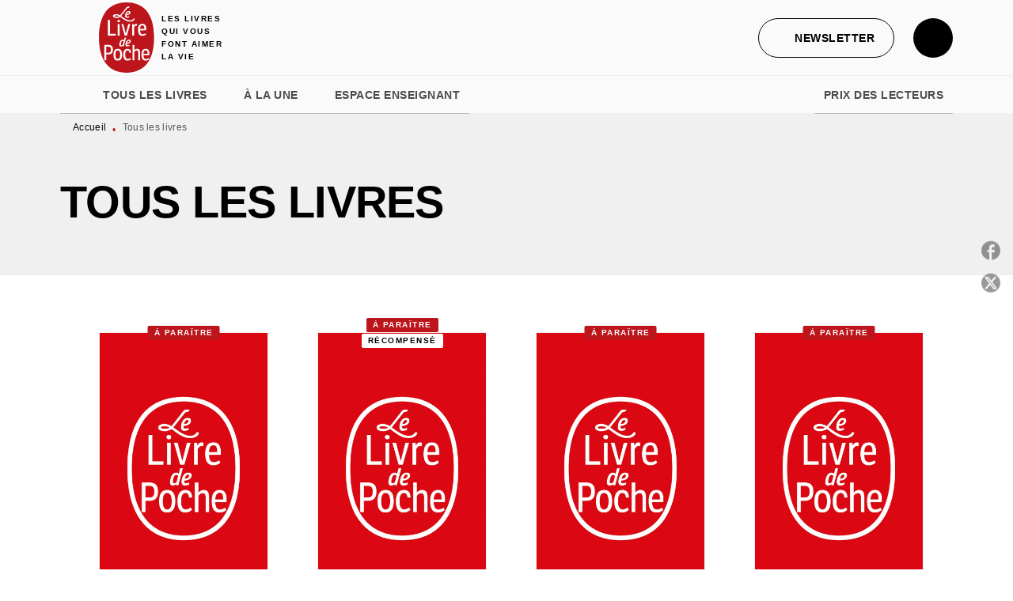

--- FILE ---
content_type: text/html
request_url: https://www.livredepoche.com/tous-les-livres/
body_size: 121672
content:
<!DOCTYPE html><html lang="fr"><head><meta charSet="utf-8"/><meta name="viewport" content="width=device-width"/><meta name="next-head-count" content="2"/><link data-react-helmet="true" rel="canonical" href="https://www.livredepoche.com/tous-les-livres/"/><link data-react-helmet="true" rel="preconnect" href="https://fonts.gstatic.com"/><link data-react-helmet="true" as="favicon" rel="shortcut icon" href="https://media.hachette.fr/30/2024-12/logo-ldp.svg"/><meta data-react-helmet="true" name="title" content="Tous les livres | Page 1 sur 341 | Livre de Poche"/><meta data-react-helmet="true" name="description"/><meta data-react-helmet="true" name="tdm-reservation" content="1"/><meta data-react-helmet="true" property="og:type" content="website"/><meta data-react-helmet="true" property="og:url" content="https://www.livredepoche.com/tous-les-livres/"/><meta data-react-helmet="true" property="og:title" content="Tous les livres | Page 1 sur 341 | Livre de Poche"/><meta data-react-helmet="true" property="og:description"/><meta data-react-helmet="true" property="og:image" content="https://media.hachette.fr/30/2024-12/logo-ldp.svg"/><meta data-react-helmet="true" property="twitter:card" content="summary_large_image"/><meta data-react-helmet="true" property="twitter:url" content="https://www.livredepoche.com/tous-les-livres/"/><meta data-react-helmet="true" property="twitter:title" content="Tous les livres | Page 1 sur 341 | Livre de Poche"/><meta data-react-helmet="true" property="twitter:description"/><meta data-react-helmet="true" property="twitter:image" content="https://media.hachette.fr/30/2024-12/logo-ldp.svg"/><script data-react-helmet="true" type="application/ld+json">{"@context":"https://schema.org","@type":"Article","headline":"Tous les livres","image":null,"datePublished":null,"description":"","publisher":{"@type":"Organization","name":"Livre de Poche","logo":{"@type":"ImageObject","url":"https://media.hachette.fr/30/2024-12/logo-ldp.svg"},"url":"https://www.livredepoche.com"}}</script><title data-react-helmet="true">Tous les livres | Page 1 sur 341 | Livre de Poche</title><link rel="preload" href="/_next/static/css/30bb7ba8624ffc69.css" as="style"/><link rel="stylesheet" href="/_next/static/css/30bb7ba8624ffc69.css" data-n-g=""/><noscript data-n-css=""></noscript><script defer="" nomodule="" src="/_next/static/chunks/polyfills-c67a75d1b6f99dc8.js"></script><script src="/_next/static/chunks/webpack-e11b8a58d77f2ac8.js" defer=""></script><script src="/_next/static/chunks/framework-91f7956f9c79db49.js" defer=""></script><script src="/_next/static/chunks/main-5f95ec88460df6da.js" defer=""></script><script src="/_next/static/chunks/pages/_app-3f8edf83a30a08b1.js" defer=""></script><script src="/_next/static/chunks/5047-bbda3de55e25c97e.js" defer=""></script><script src="/_next/static/chunks/pages/%5B...id%5D-0c2c802db1ac62ed.js" defer=""></script><script src="/_next/static/build-prod-30-39292/_buildManifest.js" defer=""></script><script src="/_next/static/build-prod-30-39292/_ssgManifest.js" defer=""></script><style id="jss-server-side">.MuiSvgIcon-root {
  fill: currentColor;
  width: 1em;
  height: 1em;
  display: inline-block;
  font-size: 1.7142857142857142rem;
  transition: fill 200ms cubic-bezier(0.4, 0, 0.2, 1) 0ms;
  flex-shrink: 0;
  user-select: none;
}
.MuiSvgIcon-colorPrimary {
  color: #BC151C;
}
.MuiSvgIcon-colorSecondary {
  color: #BC151C;
}
.MuiSvgIcon-colorAction {
  color: rgba(0, 0, 0, 0.54);
}
.MuiSvgIcon-colorError {
  color: #FF1840;
}
.MuiSvgIcon-colorDisabled {
  color: rgba(0, 0, 0, 0.4);
}
.MuiSvgIcon-fontSizeInherit {
  font-size: inherit;
}
.MuiSvgIcon-fontSizeSmall {
  font-size: 1.4285714285714284rem;
}
.MuiSvgIcon-fontSizeLarge {
  font-size: 2.5rem;
}
.MuiButtonBase-root {
  color: inherit;
  border: 0;
  cursor: pointer;
  margin: 0;
  display: inline-flex;
  outline: 0;
  padding: 0;
  position: relative;
  align-items: center;
  user-select: none;
  border-radius: 0;
  vertical-align: middle;
  -moz-appearance: none;
  justify-content: center;
  text-decoration: none;
  background-color: transparent;
  -webkit-appearance: none;
  -webkit-tap-highlight-color: transparent;
}
.MuiButtonBase-root::-moz-focus-inner {
  border-style: none;
}
.MuiButtonBase-root.Mui-disabled {
  cursor: default;
  pointer-events: none;
}
@media print {
  .MuiButtonBase-root {
    color-adjust: exact;
  }
}
  .MuiIconButton-root {
    flex: 0 0 auto;
    color: rgba(0, 0, 0, 0.54);
    padding: 12px;
    overflow: visible;
    font-size: 1.7142857142857142rem;
    text-align: center;
    transition: background-color 150ms cubic-bezier(0.4, 0, 0.2, 1) 0ms;
    border-radius: 50%;
  }
  .MuiIconButton-root:hover {
    background-color: rgba(0, 0, 0, 0);
  }
  .MuiIconButton-root.Mui-disabled {
    color: rgba(0, 0, 0, 0.4);
    background-color: transparent;
  }
@media (hover: none) {
  .MuiIconButton-root:hover {
    background-color: transparent;
  }
}
  .MuiIconButton-edgeStart {
    margin-left: -12px;
  }
  .MuiIconButton-sizeSmall.MuiIconButton-edgeStart {
    margin-left: -3px;
  }
  .MuiIconButton-edgeEnd {
    margin-right: -12px;
  }
  .MuiIconButton-sizeSmall.MuiIconButton-edgeEnd {
    margin-right: -3px;
  }
  .MuiIconButton-colorInherit {
    color: inherit;
  }
  .MuiIconButton-colorPrimary {
    color: #BC151C;
  }
  .MuiIconButton-colorPrimary:hover {
    background-color: rgba(188, 21, 28, 0);
  }
@media (hover: none) {
  .MuiIconButton-colorPrimary:hover {
    background-color: transparent;
  }
}
  .MuiIconButton-colorSecondary {
    color: #BC151C;
  }
  .MuiIconButton-colorSecondary:hover {
    background-color: rgba(188, 21, 28, 0);
  }
@media (hover: none) {
  .MuiIconButton-colorSecondary:hover {
    background-color: transparent;
  }
}
  .MuiIconButton-sizeSmall {
    padding: 3px;
    font-size: 1.2857142857142856rem;
  }
  .MuiIconButton-label {
    width: 100%;
    display: flex;
    align-items: inherit;
    justify-content: inherit;
  }

  .jss1 {
    margin-top: 24px;
    margin-bottom: 24px;
  }
  .jss2 {
    width: 100%;
    display: flex;
    align-items: center;
    justify-content: center;
  }
  .MuiTypography-root {
    margin: 0;
  }
  .MuiTypography-body2 {
    font-size: 1rem;
    font-family: 'lft-etica', sans-serif;
    font-weight: 400;
    line-height: 1.25;
    letter-spacing: 0.27px;
  }
  .MuiTypography-body1 {
    font-size: 1.0625rem;
    font-family: 'lft-etica', sans-serif;
    font-weight: 400;
    line-height: 1.55;
    letter-spacing: 0.53px;
  }
@media (min-width:600px) {
  .MuiTypography-body1 {
    font-size: 1.129rem;
  }
}
@media (min-width:960px) {
  .MuiTypography-body1 {
    font-size: 1.129rem;
  }
}
@media (min-width:1176px) {
  .MuiTypography-body1 {
    font-size: 1.129rem;
  }
}
  .MuiTypography-caption {
    color: rgba(0,0,0,0.64);
    font-size: 12px;
    font-family: 'lft-etica', sans-serif;
    font-weight: 400;
    line-height: 1.33;
    letter-spacing: 0.3px;
  }
  .MuiTypography-button {
    font-size: 14px;
    font-family: 'lft-etica-condensed', sans-serif;
    font-weight: 700;
    line-height: 1.143;
    letter-spacing: 0.5px;
    text-transform: uppercase;
  }
  .MuiTypography-h1 {
    font-size: 2.5rem;
    font-family: 'lft-etica-compressed', sans-serif;
    font-weight: 700;
    line-height: 1.2;
    letter-spacing: -0.91px;
    text-transform: uppercase;
  }
@media (min-width:600px) {
  .MuiTypography-h1 {
    font-size: 3.3333rem;
  }
}
@media (min-width:960px) {
  .MuiTypography-h1 {
    font-size: 3.75rem;
  }
}
@media (min-width:1176px) {
  .MuiTypography-h1 {
    font-size: 3.9583rem;
  }
}
  .MuiTypography-h2 {
    font-size: 2.25rem;
    font-family: 'lft-etica-compressed', sans-serif;
    font-weight: 700;
    line-height: 1.07;
    letter-spacing: -0.68px;
    text-transform: uppercase;
  }
@media (min-width:600px) {
  .MuiTypography-h2 {
    font-size: 2.8037rem;
  }
}
@media (min-width:960px) {
  .MuiTypography-h2 {
    font-size: 3.271rem;
  }
}
@media (min-width:1176px) {
  .MuiTypography-h2 {
    font-size: 3.5047rem;
  }
}
  .MuiTypography-h3 {
    font-size: 1.75rem;
    font-family: 'lft-etica-compressed', sans-serif;
    font-weight: 700;
    line-height: 1.25;
    letter-spacing: 0;
    text-transform: uppercase;
  }
@media (min-width:600px) {
  .MuiTypography-h3 {
    font-size: 2.2rem;
  }
}
@media (min-width:960px) {
  .MuiTypography-h3 {
    font-size: 2.4rem;
  }
}
@media (min-width:1176px) {
  .MuiTypography-h3 {
    font-size: 2.4rem;
  }
}
  .MuiTypography-h4 {
    font-size: 1.5rem;
    font-family: 'lft-etica-compressed', sans-serif;
    font-weight: 700;
    line-height: 1.25;
    letter-spacing: 0.17px;
    text-transform: uppercase;
  }
@media (min-width:600px) {
  .MuiTypography-h4 {
    font-size: 1.8rem;
  }
}
@media (min-width:960px) {
  .MuiTypography-h4 {
    font-size: 2rem;
  }
}
@media (min-width:1176px) {
  .MuiTypography-h4 {
    font-size: 2rem;
  }
}
  .MuiTypography-h5 {
    font-size: 1.25rem;
    font-family: 'lft-etica-compressed', sans-serif;
    font-weight: 700;
    line-height: 1.33;
    letter-spacing: 0.16px;
    text-transform: uppercase;
  }
@media (min-width:600px) {
  .MuiTypography-h5 {
    font-size: 1.3158rem;
  }
}
@media (min-width:960px) {
  .MuiTypography-h5 {
    font-size: 1.5038rem;
  }
}
@media (min-width:1176px) {
  .MuiTypography-h5 {
    font-size: 1.5038rem;
  }
}
  .MuiTypography-h6 {
    font-size: 1.125rem;
    font-family: 'lft-etica-compressed', sans-serif;
    font-weight: 700;
    line-height: 1.2;
    letter-spacing: 0.24px;
    text-transform: uppercase;
  }
@media (min-width:600px) {
  .MuiTypography-h6 {
    font-size: 1.25rem;
  }
}
@media (min-width:960px) {
  .MuiTypography-h6 {
    font-size: 1.25rem;
  }
}
@media (min-width:1176px) {
  .MuiTypography-h6 {
    font-size: 1.25rem;
  }
}
  .MuiTypography-subtitle1 {
    font-size: 16px;
    font-family: 'lft-etica-condensed', sans-serif;
    font-weight: 500;
    line-height: 1.5;
    letter-spacing: 0.15px;
  }
  .MuiTypography-subtitle2 {
    font-size: 1.0625rem;
    font-family: 'lft-etica-condensed', sans-serif;
    font-weight: 500;
    line-height: 1.55;
    letter-spacing: 0.16px;
  }
@media (min-width:600px) {
  .MuiTypography-subtitle2 {
    font-size: 1.129rem;
  }
}
@media (min-width:960px) {
  .MuiTypography-subtitle2 {
    font-size: 1.129rem;
  }
}
@media (min-width:1176px) {
  .MuiTypography-subtitle2 {
    font-size: 1.129rem;
  }
}
  .MuiTypography-overline {
    font-size: 10px;
    font-family: 'lft-etica-condensed', sans-serif;
    font-weight: 700;
    line-height: 1.6;
    letter-spacing: 1.5px;
    text-transform: uppercase;
  }
  .MuiTypography-srOnly {
    width: 1px;
    height: 1px;
    overflow: hidden;
    position: absolute;
  }
  .MuiTypography-alignLeft {
    text-align: left;
  }
  .MuiTypography-alignCenter {
    text-align: center;
  }
  .MuiTypography-alignRight {
    text-align: right;
  }
  .MuiTypography-alignJustify {
    text-align: justify;
  }
  .MuiTypography-noWrap {
    overflow: hidden;
    white-space: nowrap;
    text-overflow: ellipsis;
  }
  .MuiTypography-gutterBottom {
    margin-bottom: 0.35em;
  }
  .MuiTypography-paragraph {
    margin-bottom: 16px;
  }
  .MuiTypography-colorInherit {
    color: inherit;
  }
  .MuiTypography-colorPrimary {
    color: #BC151C;
  }
  .MuiTypography-colorSecondary {
    color: #BC151C;
  }
  .MuiTypography-colorTextPrimary {
    color: #000000;
  }
  .MuiTypography-colorTextSecondary {
    color: #5C5C5C;
  }
  .MuiTypography-colorError {
    color: #FF1840;
  }
  .MuiTypography-displayInline {
    display: inline;
  }
  .MuiTypography-displayBlock {
    display: block;
  }
  .MuiBreadcrumbs-root {
    color: #000000;
    font-size: 12px;
  }
  .MuiBreadcrumbs-ol {
    margin: 0;
    display: flex;
    padding: 0;
    flex-wrap: wrap;
    list-style: none;
    align-items: center;
  }
  .MuiBreadcrumbs-separator {
    color: #BC151C;
    display: flex;
    transform: translateY(3px);
    margin-left: 8px;
    user-select: none;
    margin-right: 8px;
    vertical-align: middle;
  }
  .MuiButton-root {
    color: #000000;
    padding: 6px 16px;
    font-size: 14px;
    min-width: 64px;
    box-sizing: border-box;
    min-height: 36px;
    transition: background-color 250ms cubic-bezier(0.4, 0, 0.2, 1) 0ms,box-shadow 250ms cubic-bezier(0.4, 0, 0.2, 1) 0ms,border 250ms cubic-bezier(0.4, 0, 0.2, 1) 0ms;
    font-family: 'lft-etica-condensed', sans-serif;
    font-weight: 700;
    line-height: 1.143;
    padding-left: 18px;
    border-radius: 4px;
    padding-right: 18px;
    letter-spacing: 0.5px;
    text-transform: uppercase;
  }
  .MuiButton-root:hover {
    text-decoration: none;
    background-color: rgba(0, 0, 0, 0);
  }
  .MuiButton-root.Mui-disabled {
    color: rgba(0, 0, 0, 0.4);
  }
@media (hover: none) {
  .MuiButton-root:hover {
    background-color: transparent;
  }
}
  .MuiButton-root:hover.Mui-disabled {
    background-color: transparent;
  }
  .MuiButton-label {
    width: 100%;
    display: inherit;
    align-items: inherit;
    justify-content: inherit;
  }
  .MuiButton-text {
    color: rgba(0, 0, 0, 1);
    opacity: 1;
    padding: 6px 8px;
  }
  .MuiButton-text:hover {
    opacity: 1;
  }
  .MuiButton-textPrimary {
    color: #BC151C;
  }
  .MuiButton-textPrimary:hover {
    background-color: rgba(188, 21, 28, 0);
  }
@media (hover: none) {
  .MuiButton-textPrimary:hover {
    background-color: transparent;
  }
}
  .MuiButton-textSecondary {
    color: #BC151C;
  }
  .MuiButton-textSecondary:hover {
    background-color: rgba(188, 21, 28, 0);
  }
@media (hover: none) {
  .MuiButton-textSecondary:hover {
    background-color: transparent;
  }
}
  .MuiButton-outlined {
    border: 1px solid rgba(0, 0, 0, 0.23);
    padding: 5px 15px;
    box-shadow: none;
    border-radius: 50px;
    background-color: #BC151C;
  }
  .MuiButton-outlined.Mui-disabled {
    border: 1px solid rgba(0, 0, 0, 0.2);
  }
  .MuiButton-outlinedPrimary {
    color: #BC151C;
    border: 1px solid rgba(188, 21, 28, 0.5);
    border-color: #BC151C;
    background-color: transparent;
  }
  .MuiButton-outlinedPrimary:hover {
    color: #BC151C;
    border: 1px solid #BC151C;
    box-shadow: 0px 2px 4px -1px rgba(0,0,0,0.2),0px 4px 5px 0px rgba(0,0,0,0.14),0px 1px 10px 0px rgba(0,0,0,0.12);
    border-color: #BC151C;
    background-color: #fff;
  }
  .MuiButton-outlinedPrimary:focus {
    color: #BC151C;
    box-shadow: 0px 2px 4px -1px rgba(0,0,0,0.2),0px 4px 5px 0px rgba(0,0,0,0.14),0px 1px 10px 0px rgba(0,0,0,0.12);
    border-color: #BC151C;
    background-color: #fff;
  }
  .MuiButton-outlinedPrimary.Mui-disabled {
    opacity: 0.5;
  }
@media (hover: none) {
  .MuiButton-outlinedPrimary:hover {
    background-color: transparent;
  }
}
  .MuiButton-outlinedSecondary {
    color: #000000;
    border: 1px solid rgba(188, 21, 28, 0.5);
    border-color: #000000;
    background-color: transparent;
  }
  .MuiButton-outlinedSecondary:hover {
    color: #000000;
    border: 1px solid #BC151C;
    box-shadow: 0px 2px 4px -1px rgba(0,0,0,0.2),0px 4px 5px 0px rgba(0,0,0,0.14),0px 1px 10px 0px rgba(0,0,0,0.12);
    border-color: #000000;
    background-color: #fff;
  }
  .MuiButton-outlinedSecondary.Mui-disabled {
    border: 1px solid rgba(0, 0, 0, 0.4);
    opacity: 0.5;
  }
  .MuiButton-outlinedSecondary:focus {
    0: b;
    1: u;
    2: t;
    3: t;
    4: o;
    5: n;
    6: s;
    7: .;
    8: o;
    9: u;
    10: t;
    11: l;
    12: i;
    13: n;
    14: e;
    15: d;
    16: S;
    17: e;
    18: c;
    19: o;
    20: n;
    21: d;
    22: a;
    23: r;
    24: y;
    25: .;
    26: h;
    27: o;
    28: v;
    29: e;
    30: r;
  }
  .MuiButton-outlinedSecondary .MuiTouchRipple-child {
    background-color: #f5f5f5;
  }
  .MuiButton-outlinedSecondary  {
    -mui-touch-ripple-child: [object Object];
  }
@media (hover: none) {
  .MuiButton-outlinedSecondary:hover {
    background-color: transparent;
  }
}
  .MuiButton-contained {
    color: #000000;
    box-shadow: none;
    border-radius: 50px;
    background-color: #fff;
  }
  .MuiButton-contained:hover {
    color: #000000;
    box-shadow: 0px 2px 4px -1px rgba(0,0,0,0.2),0px 4px 5px 0px rgba(0,0,0,0.14),0px 1px 10px 0px rgba(0,0,0,0.12);
    background-color: #fff;
  }
  .MuiButton-contained.Mui-focusVisible {
    box-shadow: 0px 3px 5px -1px rgba(0,0,0,0.2),0px 6px 10px 0px rgba(0,0,0,0.14),0px 1px 18px 0px rgba(0,0,0,0.12);
  }
  .MuiButton-contained:active {
    box-shadow: 0px 5px 5px -3px rgba(0,0,0,0.2),0px 8px 10px 1px rgba(0,0,0,0.14),0px 3px 14px 2px rgba(0,0,0,0.12);
  }
  .MuiButton-contained.Mui-disabled {
    color: rgba(0, 0, 0, 0.4);
    box-shadow: none;
    background-color: rgba(0, 0, 0, 0.4);
  }
@media (hover: none) {
  .MuiButton-contained:hover {
    box-shadow: 0px 3px 1px -2px rgba(0,0,0,0.2),0px 2px 2px 0px rgba(0,0,0,0.14),0px 1px 5px 0px rgba(0,0,0,0.12);
    background-color: #e0e0e0;
  }
}
  .MuiButton-contained:hover.Mui-disabled {
    background-color: rgba(0, 0, 0, 0.2);
  }
  .MuiButton-containedPrimary {
    color: #fff;
    box-shadow: none;
    background-color: #BC151C;
  }
  .MuiButton-containedPrimary:hover {
    color: #fff;
    opacity: 0.9;
    background: linear-gradient(#BC151C, #BC151C);;
    box-shadow: 0px 2px 4px -1px rgba(0,0,0,0.2),0px 4px 5px 0px rgba(0,0,0,0.14),0px 1px 10px 0px rgba(0,0,0,0.12);
    background-color: #BC151C;
  }
  .MuiButton-containedPrimary .MuiTouchRipple-child {
    background-color: #BC151C;
  }
  .MuiButton-containedPrimary.Mui-disabled {
    color: rgba(0, 0, 0, 0.40);
    background-color: #E7A1A0;
  }
  .MuiButton-containedPrimary:focus {
    background-color: #E7A1A0;
  }
  .MuiButton-containedPrimary  {
    -mui-touch-ripple-child: [object Object];
  }
@media (hover: none) {
  .MuiButton-containedPrimary:hover {
    background-color: #BC151C;
  }
}
  .MuiButton-containedSecondary {
    color: #fff;
    box-shadow: none;
    background-color: #000000;
  }
  .MuiButton-containedSecondary:hover {
    color: #fff;
    background: linear-gradient(#000000, #000000);;
    box-shadow: 0px 2px 4px -1px rgba(0,0,0,0.2),0px 4px 5px 0px rgba(0,0,0,0.14),0px 1px 10px 0px rgba(0,0,0,0.12);
    background-color: #000000;
  }
  .MuiButton-containedSecondary.Mui-disabled {
    color: #000000;
    background-color: #E7A1A0;
  }
  .MuiButton-containedSecondary:focus {
    color: #000000;
    box-shadow: 0px 2px 4px -1px rgba(0,0,0,0.2),0px 4px 5px 0px rgba(0,0,0,0.14),0px 1px 10px 0px rgba(0,0,0,0.12);
    background-color: #E7A1A0;
  }
  .MuiButton-containedSecondary .MuiTouchRipple-child {
    background-color: #F0F0F0;
  }
  .MuiButton-containedSecondary  {
    -mui-touch-ripple-child: [object Object];
  }
@media (hover: none) {
  .MuiButton-containedSecondary:hover {
    background-color: #BC151C;
  }
}
  .MuiButton-disableElevation {
    box-shadow: none;
  }
  .MuiButton-disableElevation:hover {
    box-shadow: none;
  }
  .MuiButton-disableElevation.Mui-focusVisible {
    box-shadow: none;
  }
  .MuiButton-disableElevation:active {
    box-shadow: none;
  }
  .MuiButton-disableElevation.Mui-disabled {
    box-shadow: none;
  }
  .MuiButton-colorInherit {
    color: inherit;
    border-color: currentColor;
  }
  .MuiButton-textSizeSmall {
    padding: 4px 5px;
    font-size: 0.9285714285714285rem;
  }
  .MuiButton-textSizeLarge {
    padding: 8px 11px;
    font-size: 1.0714285714285714rem;
  }
  .MuiButton-outlinedSizeSmall {
    padding: 3px 9px;
    font-size: 0.9285714285714285rem;
  }
  .MuiButton-outlinedSizeLarge {
    padding: 7px 21px;
    font-size: 1.0714285714285714rem;
  }
  .MuiButton-containedSizeSmall {
    padding: 4px 10px;
    font-size: 0.9285714285714285rem;
  }
  .MuiButton-containedSizeLarge {
    padding: 8px 22px;
    font-size: 1.0714285714285714rem;
  }
  .MuiButton-fullWidth {
    width: 100%;
  }
  .MuiButton-startIcon {
    display: inherit;
    margin-left: -4px;
    margin-right: 8px;
  }
  .MuiButton-startIcon.MuiButton-iconSizeSmall {
    margin-left: -2px;
  }
  .MuiButton-endIcon {
    display: inherit;
    margin-left: 8px;
    margin-right: -4px;
  }
  .MuiButton-endIcon.MuiButton-iconSizeSmall {
    margin-right: -2px;
  }
  .MuiButton-iconSizeSmall > *:first-child {
    font-size: 18px;
  }
  .MuiButton-iconSizeMedium > *:first-child {
    font-size: 20px;
  }
  .MuiButton-iconSizeLarge > *:first-child {
    font-size: 22px;
  }
  .MuiChip-root {
    color: rgba(0, 0, 0, .64);
    border: none;
    cursor: default;
    height: 24px;
    display: inline-flex;
    outline: 0;
    padding: 0;
    font-size: 14px;
    box-sizing: border-box;
    transition: background-color 300ms cubic-bezier(0.4, 0, 0.2, 1) 0ms,box-shadow 300ms cubic-bezier(0.4, 0, 0.2, 1) 0ms;
    align-items: center;
    font-family: "Mukta", "Helvetica", "Arial", sans-serif;
    font-weight: 600;
    white-space: nowrap;
    border-radius: 4px;
    letter-spacing: 0.094rem;
    text-transform: uppercase;
    vertical-align: middle;
    justify-content: center;
    text-decoration: none;
    background-color: transparent;
  }
  .MuiChip-root.Mui-disabled {
    opacity: 0.5;
    pointer-events: none;
  }
  .MuiChip-root .MuiChip-avatar {
    color: #616161;
    width: 24px;
    height: 24px;
    font-size: 0.8571428571428571rem;
    margin-left: 5px;
    margin-right: -6px;
  }
  .MuiChip-root .MuiChip-avatarColorPrimary {
    color: #fff;
    background-color: #90090F;
  }
  .MuiChip-root .MuiChip-avatarColorSecondary {
    color: #fff;
    background-color: #90090F;
  }
  .MuiChip-root .MuiChip-avatarSmall {
    width: 18px;
    height: 18px;
    font-size: 0.7142857142857142rem;
    margin-left: 4px;
    margin-right: -4px;
  }
  .MuiChip-sizeSmall {
    height: 18px;
    font-size: 0.625rem;
  }
  .MuiChip-colorPrimary {
    color: #fff;
    background-color: #BC151C;
  }
  .MuiChip-colorSecondary {
    color: #fff;
    background-color: #BC151C;
  }
  .MuiChip-clickable {
    cursor: pointer;
    user-select: none;
    -webkit-tap-highlight-color: transparent;
  }
  .MuiChip-clickable:hover, .MuiChip-clickable:focus {
    color: #BC151C;
    background-color: inherit;
  }
  .MuiChip-clickable:active {
    box-shadow: 0px 2px 1px -1px rgba(0,0,0,0.2),0px 1px 1px 0px rgba(0,0,0,0.14),0px 1px 3px 0px rgba(0,0,0,0.12);
  }
  .MuiChip-clickableColorPrimary:hover, .MuiChip-clickableColorPrimary:focus {
    background-color: rgb(193, 39, 46);
  }
  .MuiChip-clickableColorSecondary:hover, .MuiChip-clickableColorSecondary:focus {
    background-color: rgb(193, 39, 46);
  }
  .MuiChip-deletable:focus {
    background-color: rgb(206, 206, 206);
  }
  .MuiChip-deletableColorPrimary:focus {
    background-color: rgb(201, 67, 73);
  }
  .MuiChip-deletableColorSecondary:focus {
    background-color: rgb(201, 67, 73);
  }
  .MuiChip-outlined {
    border: 1px solid rgba(0, 0, 0, 0.23);
    background-color: transparent;
  }
  .MuiChip-clickable.MuiChip-outlined:hover, .MuiChip-clickable.MuiChip-outlined:focus, .MuiChip-deletable.MuiChip-outlined:focus {
    background-color: rgba(0, 0, 0, 0);
  }
  .MuiChip-outlined .MuiChip-avatar {
    margin-left: 4px;
  }
  .MuiChip-outlined .MuiChip-avatarSmall {
    margin-left: 2px;
  }
  .MuiChip-outlined .MuiChip-icon {
    margin-left: 4px;
  }
  .MuiChip-outlined .MuiChip-iconSmall {
    margin-left: 2px;
  }
  .MuiChip-outlined .MuiChip-deleteIcon {
    margin-right: 5px;
  }
  .MuiChip-outlined .MuiChip-deleteIconSmall {
    margin-right: 3px;
  }
  .MuiChip-outlinedPrimary {
    color: #BC151C;
    border: 1px solid #BC151C;
  }
  .MuiChip-clickable.MuiChip-outlinedPrimary:hover, .MuiChip-clickable.MuiChip-outlinedPrimary:focus, .MuiChip-deletable.MuiChip-outlinedPrimary:focus {
    background-color: rgba(188, 21, 28, 0);
  }
  .MuiChip-outlinedSecondary {
    color: #BC151C;
    border: 1px solid #BC151C;
  }
  .MuiChip-clickable.MuiChip-outlinedSecondary:hover, .MuiChip-clickable.MuiChip-outlinedSecondary:focus, .MuiChip-deletable.MuiChip-outlinedSecondary:focus {
    background-color: rgba(188, 21, 28, 0);
  }
  .MuiChip-icon {
    color: #616161;
    margin-left: 5px;
    margin-right: -6px;
  }
  .MuiChip-iconSmall {
    width: 18px;
    height: 18px;
    margin-left: 4px;
    margin-right: -4px;
  }
  .MuiChip-iconColorPrimary {
    color: inherit;
  }
  .MuiChip-iconColorSecondary {
    color: inherit;
  }
  .MuiChip-label {
    overflow: hidden;
    white-space: nowrap;
    padding-left: 6px;
    padding-right: 6px;
    text-overflow: ellipsis;
  }
  .MuiChip-labelSmall {
    padding-left: 8px;
    padding-right: 8px;
  }
  .MuiChip-deleteIcon {
    color: rgba(0, 0, 0, 0.26);
    width: 22px;
    cursor: pointer;
    height: 22px;
    margin: 0 5px 0 -6px;
    -webkit-tap-highlight-color: transparent;
  }
  .MuiChip-deleteIcon:hover {
    color: rgba(0, 0, 0, 0.4);
  }
  .MuiChip-deleteIconSmall {
    width: 16px;
    height: 16px;
    margin-left: -4px;
    margin-right: 4px;
  }
  .MuiChip-deleteIconColorPrimary {
    color: rgba(255, 255, 255, 0.7);
  }
  .MuiChip-deleteIconColorPrimary:hover, .MuiChip-deleteIconColorPrimary:active {
    color: #fff;
  }
  .MuiChip-deleteIconColorSecondary {
    color: rgba(255, 255, 255, 0.7);
  }
  .MuiChip-deleteIconColorSecondary:hover, .MuiChip-deleteIconColorSecondary:active {
    color: #fff;
  }
  .MuiChip-deleteIconOutlinedColorPrimary {
    color: rgba(188, 21, 28, 0.7);
  }
  .MuiChip-deleteIconOutlinedColorPrimary:hover, .MuiChip-deleteIconOutlinedColorPrimary:active {
    color: #BC151C;
  }
  .MuiChip-deleteIconOutlinedColorSecondary {
    color: rgba(188, 21, 28, 0.7);
  }
  .MuiChip-deleteIconOutlinedColorSecondary:hover, .MuiChip-deleteIconOutlinedColorSecondary:active {
    color: #BC151C;
  }
  .MuiContainer-root {
    width: 100%;
    display: block;
    box-sizing: border-box;
    margin-left: auto;
    margin-right: auto;
    padding-left: 16px;
    padding-right: 16px;
  }
@media (min-width:600px) {
  .MuiContainer-root {
    padding-left: 24px;
    padding-right: 24px;
  }
}
  .MuiContainer-disableGutters {
    padding-left: 0;
    padding-right: 0;
  }
@media (min-width:600px) {
  .MuiContainer-fixed {
    max-width: 600px;
  }
}
@media (min-width:936px) {
  .MuiContainer-fixed {
    max-width: 936px;
  }
}
@media (min-width:960px) {
  .MuiContainer-fixed {
    max-width: 960px;
  }
}
@media (min-width:1176px) {
  .MuiContainer-fixed {
    max-width: 1176px;
  }
}
@media (min-width:1512px) {
  .MuiContainer-fixed {
    max-width: 1512px;
  }
}
@media (min-width:0px) {
  .MuiContainer-maxWidthXs {
    max-width: 444px;
  }
}
@media (min-width:600px) {
  .MuiContainer-maxWidthSm {
    max-width: 600px;
  }
}
@media (min-width:960px) {
  .MuiContainer-maxWidthMd {
    max-width: 960px;
  }
}
@media (min-width:1176px) {
  .MuiContainer-maxWidthLg {
    max-width: 1176px;
  }
}
@media (min-width:1512px) {
  .MuiContainer-maxWidthXl {
    max-width: 1512px;
  }
}
  html {
    box-sizing: border-box;
    -webkit-font-smoothing: antialiased;
    -moz-osx-font-smoothing: grayscale;
  }
  *, *::before, *::after {
    box-sizing: inherit;
  }
  strong, b {
    font-weight: 800;
  }
  body {
    color: #000000;
    margin: 0;
    font-size: 1rem;
    font-family: 'lft-etica', sans-serif;
    font-weight: 400;
    line-height: 1.25;
    letter-spacing: 0.27px;
    background-color: #fff;
  }
@media print {
  body {
    background-color: #fff;
  }
}
  body::backdrop {
    background-color: #fff;
  }
  .UserMenuButtonContent .IconContainer.Circle {
    background-color: black;
  }
  .SortSelectContainer .MuiSelect-select:focus {
    background-color: transparent;
  }
  .FormInfo p {
    font-size: 10px;
  }
  .SectionUniv01Container {
    min-height: 0px !important;
  }
  .CardNewsVariantHcomContentTextTag {
    padding-left: 6px;
    padding-right: 6px;
  }
  footer .NavigationColumn .MuiTypography-overline {
    display: none;
  }
  header .Logo {
    border-right: 0px solid white !important;
  }
  header .CatchPhrase {
    width: 90px;
    margin-left: -40px;
    padding-left: 0px !important;
  }
  header .ActionsButtons .ActionsUserMenu .IconContainer.Circle {
    background-color: black;
  }
  .MuiTabs-root:before {
    display: none !important;
  }
  .Navigation.SectionPressReview {
    box-shadow: 0px 1px 2px 0px #00000029 !important;
  }
  .Navigation.SectionPressReview .Current {
    box-shadow: none !important;
  }
  .SectionPromo01Content .CardPromoWrapper .CardPromoCta:hover {
    box-shadow: 0px 1px 2px 0px #00000029;
  }
@media (max-width: 960px) {
  .section_product_info .InfosSecondary .Description {
    display: none;
  }
}
  .MuiDrawer-docked {
    flex: 0 0 auto;
  }
  .MuiDrawer-paper {
    top: 0;
    flex: 1 0 auto;
    height: 100%;
    display: flex;
    outline: 0;
    z-index: 1200;
    position: fixed;
    overflow-y: auto;
    flex-direction: column;
    -webkit-overflow-scrolling: touch;
  }
  .MuiDrawer-paperAnchorLeft {
    left: 0;
    right: auto;
  }
  .MuiDrawer-paperAnchorRight {
    left: auto;
    right: 0;
  }
  .MuiDrawer-paperAnchorTop {
    top: 0;
    left: 0;
    right: 0;
    bottom: auto;
    height: auto;
    max-height: 100%;
  }
  .MuiDrawer-paperAnchorBottom {
    top: auto;
    left: 0;
    right: 0;
    bottom: 0;
    height: auto;
    max-height: 100%;
  }
  .MuiDrawer-paperAnchorDockedLeft {
    border-right: 1px solid #ABBEB6;
  }
  .MuiDrawer-paperAnchorDockedTop {
    border-bottom: 1px solid #ABBEB6;
  }
  .MuiDrawer-paperAnchorDockedRight {
    border-left: 1px solid #ABBEB6;
  }
  .MuiDrawer-paperAnchorDockedBottom {
    border-top: 1px solid #ABBEB6;
  }
@keyframes mui-auto-fill {}
@keyframes mui-auto-fill-cancel {}
  .MuiInputBase-root {
    color: #000000;
    cursor: text;
    display: inline-flex;
    position: relative;
    font-size: 1.0625rem;
    box-sizing: border-box;
    align-items: center;
    font-family: 'lft-etica', sans-serif;
    font-weight: 400;
    line-height: 1.1876em;
    letter-spacing: 0.53px;
  }
@media (min-width:600px) {
  .MuiInputBase-root {
    font-size: 1.129rem;
  }
}
@media (min-width:960px) {
  .MuiInputBase-root {
    font-size: 1.129rem;
  }
}
@media (min-width:1176px) {
  .MuiInputBase-root {
    font-size: 1.129rem;
  }
}
  .MuiInputBase-root.Mui-disabled {
    color: rgba(0, 0, 0, 0.38);
    cursor: default;
  }
  .MuiInputBase-multiline {
    padding: 6px 0 7px;
  }
  .MuiInputBase-multiline.MuiInputBase-marginDense {
    padding-top: 3px;
  }
  .MuiInputBase-fullWidth {
    width: 100%;
  }
  .MuiInputBase-input {
    font: inherit;
    color: currentColor;
    width: 100%;
    border: 0;
    height: 1.1876em;
    margin: 0;
    display: block;
    padding: 6px 0 7px;
    min-width: 0;
    background: none;
    box-sizing: content-box;
    animation-name: mui-auto-fill-cancel;
    letter-spacing: inherit;
    animation-duration: 10ms;
    -webkit-tap-highlight-color: transparent;
  }
  .MuiInputBase-input::-webkit-input-placeholder {
    color: currentColor;
    opacity: 0.42;
    transition: opacity 200ms cubic-bezier(0.4, 0, 0.2, 1) 0ms;
  }
  .MuiInputBase-input::-moz-placeholder {
    color: currentColor;
    opacity: 0.42;
    transition: opacity 200ms cubic-bezier(0.4, 0, 0.2, 1) 0ms;
  }
  .MuiInputBase-input:-ms-input-placeholder {
    color: currentColor;
    opacity: 0.42;
    transition: opacity 200ms cubic-bezier(0.4, 0, 0.2, 1) 0ms;
  }
  .MuiInputBase-input::-ms-input-placeholder {
    color: currentColor;
    opacity: 0.42;
    transition: opacity 200ms cubic-bezier(0.4, 0, 0.2, 1) 0ms;
  }
  .MuiInputBase-input:focus {
    outline: 0;
  }
  .MuiInputBase-input:invalid {
    box-shadow: none;
  }
  .MuiInputBase-input::-webkit-search-decoration {
    -webkit-appearance: none;
  }
  .MuiInputBase-input.Mui-disabled {
    opacity: 1;
  }
  .MuiInputBase-input:-webkit-autofill {
    animation-name: mui-auto-fill;
    animation-duration: 5000s;
  }
  label[data-shrink=false] + .MuiInputBase-formControl .MuiInputBase-input::-webkit-input-placeholder {
    opacity: 0 !important;
  }
  label[data-shrink=false] + .MuiInputBase-formControl .MuiInputBase-input::-moz-placeholder {
    opacity: 0 !important;
  }
  label[data-shrink=false] + .MuiInputBase-formControl .MuiInputBase-input:-ms-input-placeholder {
    opacity: 0 !important;
  }
  label[data-shrink=false] + .MuiInputBase-formControl .MuiInputBase-input::-ms-input-placeholder {
    opacity: 0 !important;
  }
  label[data-shrink=false] + .MuiInputBase-formControl .MuiInputBase-input:focus::-webkit-input-placeholder {
    opacity: 0.42;
  }
  label[data-shrink=false] + .MuiInputBase-formControl .MuiInputBase-input:focus::-moz-placeholder {
    opacity: 0.42;
  }
  label[data-shrink=false] + .MuiInputBase-formControl .MuiInputBase-input:focus:-ms-input-placeholder {
    opacity: 0.42;
  }
  label[data-shrink=false] + .MuiInputBase-formControl .MuiInputBase-input:focus::-ms-input-placeholder {
    opacity: 0.42;
  }
  .MuiInputBase-inputMarginDense {
    padding-top: 3px;
  }
  .MuiInputBase-inputMultiline {
    height: auto;
    resize: none;
    padding: 0;
  }
  .MuiInputBase-inputTypeSearch {
    -moz-appearance: textfield;
    -webkit-appearance: textfield;
  }
  .MuiFormControl-root {
    border: 0;
    margin: 0;
    display: inline-flex;
    padding: 0;
    position: relative;
    min-width: 0;
    flex-direction: column;
    vertical-align: top;
  }
  .MuiFormControl-marginNormal {
    margin-top: 16px;
    margin-bottom: 8px;
  }
  .MuiFormControl-marginDense {
    margin-top: 8px;
    margin-bottom: 4px;
  }
  .MuiFormControl-fullWidth {
    width: 100%;
  }
  .MuiFormLabel-root {
    color: #5C5C5C;
    padding: 0;
    font-size: 1.0625rem;
    font-family: 'lft-etica', sans-serif;
    font-weight: 400;
    line-height: 1;
    letter-spacing: 0.53px;
  }
@media (min-width:600px) {
  .MuiFormLabel-root {
    font-size: 1.129rem;
  }
}
@media (min-width:960px) {
  .MuiFormLabel-root {
    font-size: 1.129rem;
  }
}
@media (min-width:1176px) {
  .MuiFormLabel-root {
    font-size: 1.129rem;
  }
}
  .MuiFormLabel-root.Mui-focused {
    color: #BC151C;
  }
  .MuiFormLabel-root.Mui-disabled {
    color: rgba(0, 0, 0, 0.38);
  }
  .MuiFormLabel-root.Mui-error {
    color: #FF1840;
  }
  .MuiFormLabel-colorSecondary.Mui-focused {
    color: #BC151C;
  }
  .MuiFormLabel-asterisk.Mui-error {
    color: #FF1840;
  }
  .MuiGrid-container {
    width: 100%;
    display: flex;
    flex-wrap: wrap;
    box-sizing: border-box;
  }
  .MuiGrid-item {
    margin: 0;
    box-sizing: border-box;
  }
  .MuiGrid-zeroMinWidth {
    min-width: 0;
  }
  .MuiGrid-direction-xs-column {
    flex-direction: column;
  }
  .MuiGrid-direction-xs-column-reverse {
    flex-direction: column-reverse;
  }
  .MuiGrid-direction-xs-row-reverse {
    flex-direction: row-reverse;
  }
  .MuiGrid-wrap-xs-nowrap {
    flex-wrap: nowrap;
  }
  .MuiGrid-wrap-xs-wrap-reverse {
    flex-wrap: wrap-reverse;
  }
  .MuiGrid-align-items-xs-center {
    align-items: center;
  }
  .MuiGrid-align-items-xs-flex-start {
    align-items: flex-start;
  }
  .MuiGrid-align-items-xs-flex-end {
    align-items: flex-end;
  }
  .MuiGrid-align-items-xs-baseline {
    align-items: baseline;
  }
  .MuiGrid-align-content-xs-center {
    align-content: center;
  }
  .MuiGrid-align-content-xs-flex-start {
    align-content: flex-start;
  }
  .MuiGrid-align-content-xs-flex-end {
    align-content: flex-end;
  }
  .MuiGrid-align-content-xs-space-between {
    align-content: space-between;
  }
  .MuiGrid-align-content-xs-space-around {
    align-content: space-around;
  }
  .MuiGrid-justify-content-xs-center {
    justify-content: center;
  }
  .MuiGrid-justify-content-xs-flex-end {
    justify-content: flex-end;
  }
  .MuiGrid-justify-content-xs-space-between {
    justify-content: space-between;
  }
  .MuiGrid-justify-content-xs-space-around {
    justify-content: space-around;
  }
  .MuiGrid-justify-content-xs-space-evenly {
    justify-content: space-evenly;
  }
  .MuiGrid-spacing-xs-1 {
    width: calc(100% + 8px);
    margin: -4px;
  }
  .MuiGrid-spacing-xs-1 > .MuiGrid-item {
    padding: 4px;
  }
  .MuiGrid-spacing-xs-2 {
    width: calc(100% + 16px);
    margin: -8px;
  }
  .MuiGrid-spacing-xs-2 > .MuiGrid-item {
    padding: 8px;
  }
  .MuiGrid-spacing-xs-3 {
    width: calc(100% + 24px);
    margin: -12px;
  }
  .MuiGrid-spacing-xs-3 > .MuiGrid-item {
    padding: 12px;
  }
  .MuiGrid-spacing-xs-4 {
    width: calc(100% + 32px);
    margin: -16px;
  }
  .MuiGrid-spacing-xs-4 > .MuiGrid-item {
    padding: 16px;
  }
  .MuiGrid-spacing-xs-5 {
    width: calc(100% + 40px);
    margin: -20px;
  }
  .MuiGrid-spacing-xs-5 > .MuiGrid-item {
    padding: 20px;
  }
  .MuiGrid-spacing-xs-6 {
    width: calc(100% + 48px);
    margin: -24px;
  }
  .MuiGrid-spacing-xs-6 > .MuiGrid-item {
    padding: 24px;
  }
  .MuiGrid-spacing-xs-7 {
    width: calc(100% + 56px);
    margin: -28px;
  }
  .MuiGrid-spacing-xs-7 > .MuiGrid-item {
    padding: 28px;
  }
  .MuiGrid-spacing-xs-8 {
    width: calc(100% + 64px);
    margin: -32px;
  }
  .MuiGrid-spacing-xs-8 > .MuiGrid-item {
    padding: 32px;
  }
  .MuiGrid-spacing-xs-9 {
    width: calc(100% + 72px);
    margin: -36px;
  }
  .MuiGrid-spacing-xs-9 > .MuiGrid-item {
    padding: 36px;
  }
  .MuiGrid-spacing-xs-10 {
    width: calc(100% + 80px);
    margin: -40px;
  }
  .MuiGrid-spacing-xs-10 > .MuiGrid-item {
    padding: 40px;
  }
  .MuiGrid-grid-xs-auto {
    flex-grow: 0;
    max-width: none;
    flex-basis: auto;
  }
  .MuiGrid-grid-xs-true {
    flex-grow: 1;
    max-width: 100%;
    flex-basis: 0;
  }
  .MuiGrid-grid-xs-1 {
    flex-grow: 0;
    max-width: 8.333333%;
    flex-basis: 8.333333%;
  }
  .MuiGrid-grid-xs-2 {
    flex-grow: 0;
    max-width: 16.666667%;
    flex-basis: 16.666667%;
  }
  .MuiGrid-grid-xs-3 {
    flex-grow: 0;
    max-width: 25%;
    flex-basis: 25%;
  }
  .MuiGrid-grid-xs-4 {
    flex-grow: 0;
    max-width: 33.333333%;
    flex-basis: 33.333333%;
  }
  .MuiGrid-grid-xs-5 {
    flex-grow: 0;
    max-width: 41.666667%;
    flex-basis: 41.666667%;
  }
  .MuiGrid-grid-xs-6 {
    flex-grow: 0;
    max-width: 50%;
    flex-basis: 50%;
  }
  .MuiGrid-grid-xs-7 {
    flex-grow: 0;
    max-width: 58.333333%;
    flex-basis: 58.333333%;
  }
  .MuiGrid-grid-xs-8 {
    flex-grow: 0;
    max-width: 66.666667%;
    flex-basis: 66.666667%;
  }
  .MuiGrid-grid-xs-9 {
    flex-grow: 0;
    max-width: 75%;
    flex-basis: 75%;
  }
  .MuiGrid-grid-xs-10 {
    flex-grow: 0;
    max-width: 83.333333%;
    flex-basis: 83.333333%;
  }
  .MuiGrid-grid-xs-11 {
    flex-grow: 0;
    max-width: 91.666667%;
    flex-basis: 91.666667%;
  }
  .MuiGrid-grid-xs-12 {
    flex-grow: 0;
    max-width: 100%;
    flex-basis: 100%;
  }
@media (min-width:600px) {
  .MuiGrid-grid-sm-auto {
    flex-grow: 0;
    max-width: none;
    flex-basis: auto;
  }
  .MuiGrid-grid-sm-true {
    flex-grow: 1;
    max-width: 100%;
    flex-basis: 0;
  }
  .MuiGrid-grid-sm-1 {
    flex-grow: 0;
    max-width: 8.333333%;
    flex-basis: 8.333333%;
  }
  .MuiGrid-grid-sm-2 {
    flex-grow: 0;
    max-width: 16.666667%;
    flex-basis: 16.666667%;
  }
  .MuiGrid-grid-sm-3 {
    flex-grow: 0;
    max-width: 25%;
    flex-basis: 25%;
  }
  .MuiGrid-grid-sm-4 {
    flex-grow: 0;
    max-width: 33.333333%;
    flex-basis: 33.333333%;
  }
  .MuiGrid-grid-sm-5 {
    flex-grow: 0;
    max-width: 41.666667%;
    flex-basis: 41.666667%;
  }
  .MuiGrid-grid-sm-6 {
    flex-grow: 0;
    max-width: 50%;
    flex-basis: 50%;
  }
  .MuiGrid-grid-sm-7 {
    flex-grow: 0;
    max-width: 58.333333%;
    flex-basis: 58.333333%;
  }
  .MuiGrid-grid-sm-8 {
    flex-grow: 0;
    max-width: 66.666667%;
    flex-basis: 66.666667%;
  }
  .MuiGrid-grid-sm-9 {
    flex-grow: 0;
    max-width: 75%;
    flex-basis: 75%;
  }
  .MuiGrid-grid-sm-10 {
    flex-grow: 0;
    max-width: 83.333333%;
    flex-basis: 83.333333%;
  }
  .MuiGrid-grid-sm-11 {
    flex-grow: 0;
    max-width: 91.666667%;
    flex-basis: 91.666667%;
  }
  .MuiGrid-grid-sm-12 {
    flex-grow: 0;
    max-width: 100%;
    flex-basis: 100%;
  }
}
@media (min-width:936px) {
  .MuiGrid-grid-form-auto {
    flex-grow: 0;
    max-width: none;
    flex-basis: auto;
  }
  .MuiGrid-grid-form-true {
    flex-grow: 1;
    max-width: 100%;
    flex-basis: 0;
  }
  .MuiGrid-grid-form-1 {
    flex-grow: 0;
    max-width: 8.333333%;
    flex-basis: 8.333333%;
  }
  .MuiGrid-grid-form-2 {
    flex-grow: 0;
    max-width: 16.666667%;
    flex-basis: 16.666667%;
  }
  .MuiGrid-grid-form-3 {
    flex-grow: 0;
    max-width: 25%;
    flex-basis: 25%;
  }
  .MuiGrid-grid-form-4 {
    flex-grow: 0;
    max-width: 33.333333%;
    flex-basis: 33.333333%;
  }
  .MuiGrid-grid-form-5 {
    flex-grow: 0;
    max-width: 41.666667%;
    flex-basis: 41.666667%;
  }
  .MuiGrid-grid-form-6 {
    flex-grow: 0;
    max-width: 50%;
    flex-basis: 50%;
  }
  .MuiGrid-grid-form-7 {
    flex-grow: 0;
    max-width: 58.333333%;
    flex-basis: 58.333333%;
  }
  .MuiGrid-grid-form-8 {
    flex-grow: 0;
    max-width: 66.666667%;
    flex-basis: 66.666667%;
  }
  .MuiGrid-grid-form-9 {
    flex-grow: 0;
    max-width: 75%;
    flex-basis: 75%;
  }
  .MuiGrid-grid-form-10 {
    flex-grow: 0;
    max-width: 83.333333%;
    flex-basis: 83.333333%;
  }
  .MuiGrid-grid-form-11 {
    flex-grow: 0;
    max-width: 91.666667%;
    flex-basis: 91.666667%;
  }
  .MuiGrid-grid-form-12 {
    flex-grow: 0;
    max-width: 100%;
    flex-basis: 100%;
  }
}
@media (min-width:960px) {
  .MuiGrid-grid-md-auto {
    flex-grow: 0;
    max-width: none;
    flex-basis: auto;
  }
  .MuiGrid-grid-md-true {
    flex-grow: 1;
    max-width: 100%;
    flex-basis: 0;
  }
  .MuiGrid-grid-md-1 {
    flex-grow: 0;
    max-width: 8.333333%;
    flex-basis: 8.333333%;
  }
  .MuiGrid-grid-md-2 {
    flex-grow: 0;
    max-width: 16.666667%;
    flex-basis: 16.666667%;
  }
  .MuiGrid-grid-md-3 {
    flex-grow: 0;
    max-width: 25%;
    flex-basis: 25%;
  }
  .MuiGrid-grid-md-4 {
    flex-grow: 0;
    max-width: 33.333333%;
    flex-basis: 33.333333%;
  }
  .MuiGrid-grid-md-5 {
    flex-grow: 0;
    max-width: 41.666667%;
    flex-basis: 41.666667%;
  }
  .MuiGrid-grid-md-6 {
    flex-grow: 0;
    max-width: 50%;
    flex-basis: 50%;
  }
  .MuiGrid-grid-md-7 {
    flex-grow: 0;
    max-width: 58.333333%;
    flex-basis: 58.333333%;
  }
  .MuiGrid-grid-md-8 {
    flex-grow: 0;
    max-width: 66.666667%;
    flex-basis: 66.666667%;
  }
  .MuiGrid-grid-md-9 {
    flex-grow: 0;
    max-width: 75%;
    flex-basis: 75%;
  }
  .MuiGrid-grid-md-10 {
    flex-grow: 0;
    max-width: 83.333333%;
    flex-basis: 83.333333%;
  }
  .MuiGrid-grid-md-11 {
    flex-grow: 0;
    max-width: 91.666667%;
    flex-basis: 91.666667%;
  }
  .MuiGrid-grid-md-12 {
    flex-grow: 0;
    max-width: 100%;
    flex-basis: 100%;
  }
}
@media (min-width:1176px) {
  .MuiGrid-grid-lg-auto {
    flex-grow: 0;
    max-width: none;
    flex-basis: auto;
  }
  .MuiGrid-grid-lg-true {
    flex-grow: 1;
    max-width: 100%;
    flex-basis: 0;
  }
  .MuiGrid-grid-lg-1 {
    flex-grow: 0;
    max-width: 8.333333%;
    flex-basis: 8.333333%;
  }
  .MuiGrid-grid-lg-2 {
    flex-grow: 0;
    max-width: 16.666667%;
    flex-basis: 16.666667%;
  }
  .MuiGrid-grid-lg-3 {
    flex-grow: 0;
    max-width: 25%;
    flex-basis: 25%;
  }
  .MuiGrid-grid-lg-4 {
    flex-grow: 0;
    max-width: 33.333333%;
    flex-basis: 33.333333%;
  }
  .MuiGrid-grid-lg-5 {
    flex-grow: 0;
    max-width: 41.666667%;
    flex-basis: 41.666667%;
  }
  .MuiGrid-grid-lg-6 {
    flex-grow: 0;
    max-width: 50%;
    flex-basis: 50%;
  }
  .MuiGrid-grid-lg-7 {
    flex-grow: 0;
    max-width: 58.333333%;
    flex-basis: 58.333333%;
  }
  .MuiGrid-grid-lg-8 {
    flex-grow: 0;
    max-width: 66.666667%;
    flex-basis: 66.666667%;
  }
  .MuiGrid-grid-lg-9 {
    flex-grow: 0;
    max-width: 75%;
    flex-basis: 75%;
  }
  .MuiGrid-grid-lg-10 {
    flex-grow: 0;
    max-width: 83.333333%;
    flex-basis: 83.333333%;
  }
  .MuiGrid-grid-lg-11 {
    flex-grow: 0;
    max-width: 91.666667%;
    flex-basis: 91.666667%;
  }
  .MuiGrid-grid-lg-12 {
    flex-grow: 0;
    max-width: 100%;
    flex-basis: 100%;
  }
}
@media (min-width:1512px) {
  .MuiGrid-grid-xl-auto {
    flex-grow: 0;
    max-width: none;
    flex-basis: auto;
  }
  .MuiGrid-grid-xl-true {
    flex-grow: 1;
    max-width: 100%;
    flex-basis: 0;
  }
  .MuiGrid-grid-xl-1 {
    flex-grow: 0;
    max-width: 8.333333%;
    flex-basis: 8.333333%;
  }
  .MuiGrid-grid-xl-2 {
    flex-grow: 0;
    max-width: 16.666667%;
    flex-basis: 16.666667%;
  }
  .MuiGrid-grid-xl-3 {
    flex-grow: 0;
    max-width: 25%;
    flex-basis: 25%;
  }
  .MuiGrid-grid-xl-4 {
    flex-grow: 0;
    max-width: 33.333333%;
    flex-basis: 33.333333%;
  }
  .MuiGrid-grid-xl-5 {
    flex-grow: 0;
    max-width: 41.666667%;
    flex-basis: 41.666667%;
  }
  .MuiGrid-grid-xl-6 {
    flex-grow: 0;
    max-width: 50%;
    flex-basis: 50%;
  }
  .MuiGrid-grid-xl-7 {
    flex-grow: 0;
    max-width: 58.333333%;
    flex-basis: 58.333333%;
  }
  .MuiGrid-grid-xl-8 {
    flex-grow: 0;
    max-width: 66.666667%;
    flex-basis: 66.666667%;
  }
  .MuiGrid-grid-xl-9 {
    flex-grow: 0;
    max-width: 75%;
    flex-basis: 75%;
  }
  .MuiGrid-grid-xl-10 {
    flex-grow: 0;
    max-width: 83.333333%;
    flex-basis: 83.333333%;
  }
  .MuiGrid-grid-xl-11 {
    flex-grow: 0;
    max-width: 91.666667%;
    flex-basis: 91.666667%;
  }
  .MuiGrid-grid-xl-12 {
    flex-grow: 0;
    max-width: 100%;
    flex-basis: 100%;
  }
}
  .MuiIcon-root {
    width: 1em;
    height: 1em;
    overflow: hidden;
    font-size: 1.7142857142857142rem;
    flex-shrink: 0;
    user-select: none;
  }
  .MuiIcon-colorPrimary {
    color: #BC151C;
  }
  .MuiIcon-colorSecondary {
    color: #BC151C;
  }
  .MuiIcon-colorAction {
    color: rgba(0, 0, 0, 0.54);
  }
  .MuiIcon-colorError {
    color: #FF1840;
  }
  .MuiIcon-colorDisabled {
    color: rgba(0, 0, 0, 0.4);
  }
  .MuiIcon-fontSizeInherit {
    font-size: inherit;
  }
  .MuiIcon-fontSizeSmall {
    font-size: 1.4285714285714284rem;
  }
  .MuiIcon-fontSizeLarge {
    font-size: 2.571428571428571rem;
  }
  .MuiInputLabel-root {
    display: block;
    transform-origin: top left;
  }
  .MuiInputLabel-asterisk {
    color: #FF1840;
  }
  .MuiInputLabel-formControl {
    top: 0;
    left: 0;
    position: absolute;
    transform: translate(0, 24px) scale(1);
  }
  .MuiInputLabel-marginDense {
    transform: translate(0, 21px) scale(1);
  }
  .MuiInputLabel-shrink {
    transform: translate(0, 1.5px) scale(0.75);
    transform-origin: top left;
  }
  .MuiInputLabel-animated {
    transition: color 200ms cubic-bezier(0.0, 0, 0.2, 1) 0ms,transform 200ms cubic-bezier(0.0, 0, 0.2, 1) 0ms;
  }
  .MuiInputLabel-filled {
    z-index: 1;
    transform: translate(12px, 20px) scale(1);
    pointer-events: none;
  }
  .MuiInputLabel-filled.MuiInputLabel-marginDense {
    transform: translate(12px, 17px) scale(1);
  }
  .MuiInputLabel-filled.MuiInputLabel-shrink {
    transform: translate(12px, 10px) scale(0.75);
  }
  .MuiInputLabel-filled.MuiInputLabel-shrink.MuiInputLabel-marginDense {
    transform: translate(12px, 7px) scale(0.75);
  }
  .MuiInputLabel-outlined {
    z-index: 1;
    transform: translate(14px, 20px) scale(1);
    pointer-events: none;
  }
  .MuiInputLabel-outlined.MuiInputLabel-marginDense {
    transform: translate(14px, 12px) scale(1);
  }
  .MuiInputLabel-outlined.MuiInputLabel-shrink {
    transform: translate(14px, -6px) scale(0.75);
  }
  .MuiList-root {
    margin: 0;
    padding: 0;
    position: relative;
    list-style: none;
  }
  .MuiList-padding {
    padding-top: 8px;
    padding-bottom: 8px;
  }
  .MuiList-subheader {
    padding-top: 0;
  }
  .MuiListItem-root {
    width: 100%;
    display: flex;
    position: relative;
    box-sizing: border-box;
    text-align: left;
    align-items: center;
    padding-top: 8px;
    padding-bottom: 8px;
    justify-content: flex-start;
    text-decoration: none;
  }
  .MuiListItem-root.Mui-focusVisible {
    background-color: #BD363A;
  }
  .MuiListItem-root.Mui-selected, .MuiListItem-root.Mui-selected:hover {
    background-color: #BD363A;
  }
  .MuiListItem-root.Mui-disabled {
    opacity: 0.5;
  }
  .MuiListItem-container {
    position: relative;
  }
  .MuiListItem-dense {
    padding-top: 4px;
    padding-bottom: 4px;
  }
  .MuiListItem-alignItemsFlexStart {
    align-items: flex-start;
  }
  .MuiListItem-divider {
    border-bottom: 1px solid #ABBEB6;
    background-clip: padding-box;
  }
  .MuiListItem-gutters {
    padding-left: 16px;
    padding-right: 16px;
  }
  .MuiListItem-button {
    transition: background-color 150ms cubic-bezier(0.4, 0, 0.2, 1) 0ms;
  }
  .MuiListItem-button:hover {
    text-decoration: none;
    background-color: #FFF;
  }
@media (hover: none) {
  .MuiListItem-button:hover {
    background-color: transparent;
  }
}
  .MuiListItem-secondaryAction {
    padding-right: 48px;
  }
  .MuiListItemIcon-root {
    color: rgba(0, 0, 0, 0.54);
    display: inline-flex;
    min-width: 56px;
    flex-shrink: 0;
  }
  .MuiListItemIcon-alignItemsFlexStart {
    margin-top: 8px;
  }
  .jss3 {
    top: -5px;
    left: 0;
    right: 0;
    bottom: 0;
    margin: 0;
    padding: 0 8px;
    overflow: hidden;
    position: absolute;
    border-style: solid;
    border-width: 1px;
    border-radius: inherit;
    pointer-events: none;
  }
  .jss4 {
    padding: 0;
    text-align: left;
    transition: width 150ms cubic-bezier(0.0, 0, 0.2, 1) 0ms;
    line-height: 11px;
  }
  .jss5 {
    width: auto;
    height: 11px;
    display: block;
    padding: 0;
    font-size: 0.75em;
    max-width: 0.01px;
    text-align: left;
    transition: max-width 50ms cubic-bezier(0.0, 0, 0.2, 1) 0ms;
    visibility: hidden;
  }
  .jss5 > span {
    display: inline-block;
    padding-left: 5px;
    padding-right: 5px;
  }
  .jss6 {
    max-width: 1000px;
    transition: max-width 100ms cubic-bezier(0.0, 0, 0.2, 1) 50ms;
  }
  .MuiOutlinedInput-root {
    position: relative;
    border-radius: 8px;
  }
  .MuiOutlinedInput-root:hover .MuiOutlinedInput-notchedOutline {
    border-color: #000000;
  }
@media (hover: none) {
  .MuiOutlinedInput-root:hover .MuiOutlinedInput-notchedOutline {
    border-color: rgba(0, 0, 0, 0.23);
  }
}
  .MuiOutlinedInput-root.Mui-focused .MuiOutlinedInput-notchedOutline {
    border-color: #BC151C;
    border-width: 2px;
  }
  .MuiOutlinedInput-root.Mui-error .MuiOutlinedInput-notchedOutline {
    border-color: #FF1840;
  }
  .MuiOutlinedInput-root.Mui-disabled .MuiOutlinedInput-notchedOutline {
    border-color: rgba(0, 0, 0, 0.4);
  }
  .MuiOutlinedInput-colorSecondary.Mui-focused .MuiOutlinedInput-notchedOutline {
    border-color: #BC151C;
  }
  .MuiOutlinedInput-adornedStart {
    padding-left: 14px;
  }
  .MuiOutlinedInput-adornedEnd {
    padding-right: 14px;
  }
  .MuiOutlinedInput-multiline {
    padding: 18.5px 14px;
  }
  .MuiOutlinedInput-multiline.MuiOutlinedInput-marginDense {
    padding-top: 10.5px;
    padding-bottom: 10.5px;
  }
  .MuiOutlinedInput-notchedOutline {
    border-color: #000000;
  }
  .MuiOutlinedInput-input {
    padding: 18.5px 14px;
  }
  .MuiOutlinedInput-input:-webkit-autofill {
    border-radius: inherit;
  }
  .MuiOutlinedInput-inputMarginDense {
    padding-top: 10.5px;
    padding-bottom: 10.5px;
  }
  .MuiOutlinedInput-inputMultiline {
    padding: 0;
  }
  .MuiOutlinedInput-inputAdornedStart {
    padding-left: 0;
  }
  .MuiOutlinedInput-inputAdornedEnd {
    padding-right: 0;
  }
  .MuiSnackbar-root {
    left: 8px;
    right: 8px;
    display: flex;
    z-index: 1400;
    position: fixed;
    align-items: center;
    justify-content: center;
  }
  .MuiSnackbar-anchorOriginTopCenter {
    top: 8px;
  }
@media (min-width:600px) {
  .MuiSnackbar-anchorOriginTopCenter {
    top: 24px;
    left: 50%;
    right: auto;
    transform: translateX(-50%);
  }
}
  .MuiSnackbar-anchorOriginBottomCenter {
    bottom: 8px;
  }
@media (min-width:600px) {
  .MuiSnackbar-anchorOriginBottomCenter {
    left: 50%;
    right: auto;
    bottom: 24px;
    transform: translateX(-50%);
  }
}
  .MuiSnackbar-anchorOriginTopRight {
    top: 8px;
    justify-content: flex-end;
  }
@media (min-width:600px) {
  .MuiSnackbar-anchorOriginTopRight {
    top: 24px;
    left: auto;
    right: 24px;
  }
}
  .MuiSnackbar-anchorOriginBottomRight {
    bottom: 8px;
    justify-content: flex-end;
  }
@media (min-width:600px) {
  .MuiSnackbar-anchorOriginBottomRight {
    left: auto;
    right: 24px;
    bottom: 24px;
  }
}
  .MuiSnackbar-anchorOriginTopLeft {
    top: 8px;
    justify-content: flex-start;
  }
@media (min-width:600px) {
  .MuiSnackbar-anchorOriginTopLeft {
    top: 24px;
    left: 24px;
    right: auto;
  }
}
  .MuiSnackbar-anchorOriginBottomLeft {
    bottom: 8px;
    justify-content: flex-start;
  }
@media (min-width:600px) {
  .MuiSnackbar-anchorOriginBottomLeft {
    left: 24px;
    right: auto;
    bottom: 24px;
  }
}
  .MuiTab-root {
    padding: 6px 12px;
    overflow: hidden;
    position: relative;
    font-size: 14px;
    max-width: 264px;
    min-width: 0;
    box-sizing: border-box;
    min-height: 48px;
    text-align: center;
    flex-shrink: 0;
    font-family: 'lft-etica-condensed', sans-serif;
    font-weight: 700;
    line-height: 1.143;
    padding-top: 0;
    white-space: normal;
    letter-spacing: 0.5px;
    padding-bottom: 0;
    text-transform: uppercase;
  }
@media (min-width:600px) {
  .MuiTab-root {
    min-width: 160px;
  }
}
  .MuiTab-root:before {
    width: 100%;
    bottom: 0;
    height: 1px;
    content: "";
    display: block;
    position: absolute;
    background-color: rgba(0, 0, 0, 0.3);
  }
@media (min-width:0px) {
  .MuiTab-root {
    min-width: 0;
  }
}
  .MuiTab-labelIcon {
    min-height: 72px;
    padding-top: 9px;
  }
  .MuiTab-labelIcon .MuiTab-wrapper > *:first-child {
    margin-bottom: 6px;
  }
  .MuiTab-textColorInherit {
    color: inherit;
    opacity: 0.7;
  }
  .MuiTab-textColorInherit.Mui-selected {
    opacity: 1;
  }
  .MuiTab-textColorInherit.Mui-disabled {
    opacity: 0.5;
  }
  .MuiTab-textColorPrimary {
    color: #5C5C5C;
  }
  .MuiTab-textColorPrimary.Mui-selected {
    color: #BC151C;
  }
  .MuiTab-textColorPrimary.Mui-disabled {
    color: rgba(0, 0, 0, 0.38);
  }
  .MuiTab-textColorSecondary {
    color: #5C5C5C;
  }
  .MuiTab-textColorSecondary.Mui-selected {
    color: #BC151C;
  }
  .MuiTab-textColorSecondary.Mui-disabled {
    color: rgba(0, 0, 0, 0.38);
  }
  .MuiTab-fullWidth {
    flex-grow: 1;
    max-width: none;
    flex-basis: 0;
    flex-shrink: 1;
  }
  .MuiTab-wrapped {
    font-size: 0.8571428571428571rem;
    line-height: 1.5;
  }
  .MuiTab-wrapper {
    width: 100%;
    display: inline-flex;
    align-items: center;
    flex-direction: column;
    justify-content: center;
  }
  .MuiTabs-root {
    display: flex;
    overflow: hidden;
    position: relative;
    min-height: 48px;
    -webkit-overflow-scrolling: touch;
  }
  .MuiTabs-root:before {
    width: 100%;
    bottom: 0;
    height: 1px;
    content: "";
    display: block;
    position: absolute;
    background-color: rgba(0, 0, 0, 0.16);
  }
  .MuiTabs-vertical {
    flex-direction: column;
  }
  .MuiTabs-flexContainer {
    display: flex;
  }
  .MuiTabs-flexContainerVertical {
    flex-direction: column;
  }
  .MuiTabs-centered {
    justify-content: center;
  }
  .MuiTabs-scroller {
    flex: 1 1 auto;
    display: inline-block;
    position: relative;
    white-space: nowrap;
  }
  .MuiTabs-fixed {
    width: 100%;
    overflow-x: hidden;
  }
  .MuiTabs-scrollable {
    overflow-x: scroll;
    scrollbar-width: none;
  }
  .MuiTabs-scrollable::-webkit-scrollbar {
    display: none;
  }
@media (max-width:599.95px) {
  .MuiTabs-scrollButtonsDesktop {
    display: none;
  }
}
  .MuiTabs-indicator {
    margin-bottom: 0;
  }
</style><style data-styled="" data-styled-version="5.3.5">.bZtGPQ.bZtGPQ removed false startIcon{"startIcon":false, "endIcon":false;}/*!sc*/
.bZtGPQ.bZtGPQ removed false endIcon{"startIcon":false, "endIcon":false;}/*!sc*/
.UTMKI.UTMKI{border-radius:50px;background-color:transparent;}/*!sc*/
.UTMKI.UTMKI removed false startIcon{"startIcon":false, "endIcon":false, "borderRadius":"50px", "backgroundColor":"transparent";}/*!sc*/
.UTMKI.UTMKI removed false endIcon{"startIcon":false, "endIcon":false, "borderRadius":"50px", "backgroundColor":"transparent";}/*!sc*/
data-styled.g1[id="sc-3e127f1c-0"]{content:"bZtGPQ,UTMKI,"}/*!sc*/
.kUyzvp{position:relative;}/*!sc*/
.kUyzvp.has-bg-img{height:-webkit-fit-content;height:-moz-fit-content;height:fit-content;padding-top:176px;padding-bottom:32px;display:-webkit-box;display:-webkit-flex;display:-ms-flexbox;display:flex;-webkit-box-pack:center;-webkit-justify-content:center;-ms-flex-pack:center;justify-content:center;-webkit-align-items:center;-webkit-box-align:center;-ms-flex-align:center;align-items:center;}/*!sc*/
.kUyzvp.has-bg-img.has-slider{min-height:520px;}/*!sc*/
@media (min-width:960px){.kUyzvp.has-bg-img{height:-webkit-fit-content;height:-moz-fit-content;height:fit-content;min-height:unset;padding-top:248px;padding-bottom:106px;}}/*!sc*/
.kUyzvp.has-bg-img .DefaultHeaderContent{position:relative;z-index:2;}/*!sc*/
.kUyzvp.has-bg-img .DefaultHeaderContent .MainTitle,.kUyzvp.has-bg-img .DefaultHeaderContent .SubTitle{color:white;}/*!sc*/
.kUyzvp.has-video{aspect-ratio:16/9;}/*!sc*/
@media (min-width:960px){.kUyzvp.has-video{padding-top:24%;}}/*!sc*/
@media (min-width:600px){.kUyzvp .TitlesWrapper{display:-webkit-box;display:-webkit-flex;display:-ms-flexbox;display:flex;-webkit-box-pack:justify;-webkit-justify-content:space-between;-ms-flex-pack:justify;justify-content:space-between;-webkit-align-items:center;-webkit-box-align:center;-ms-flex-align:center;align-items:center;gap:20px;}}/*!sc*/
.kUyzvp .TitlesContainer{-webkit-flex:1;-ms-flex:1;flex:1;}/*!sc*/
.kUyzvp .Titles{position:relative;}/*!sc*/
.kUyzvp .TitlesIcon{position:absolute;bottom:-4px;-webkit-transform:translateX(-115%);-ms-transform:translateX(-115%);transform:translateX(-115%);}/*!sc*/
@media (min-width:960px){.kUyzvp .Titles .Button{margin-top:40px;}}/*!sc*/
.kUyzvp .MainTitle{width:100%;text-align:left;margin-bottom:14.4px;}/*!sc*/
@media (min-width:960px){.kUyzvp .MainTitle{margin-right:0px;}}/*!sc*/
.kUyzvp .SubTitleContainer{margin-bottom:8px;}/*!sc*/
.kUyzvp .DefaultHeaderAlertBookmarkContainer{display:-webkit-box;display:-webkit-flex;display:-ms-flexbox;display:flex;-webkit-box-pack:center;-webkit-justify-content:center;-ms-flex-pack:center;justify-content:center;}/*!sc*/
.kUyzvp .DefaultHeaderAlertBookmarkContainer .DefaultHeaderBookmarkAndAlertButtons{overflow:hidden;}/*!sc*/
.kUyzvp .DefaultHeaderAlertBookmarkContainer .DefaultHeaderBookmarkAndAlertButtons .BookmarkButtonContainer{margin-right:0px;}/*!sc*/
.kUyzvp .DefaultHeaderAlertBookmarkContainer .DefaultHeaderBookmarkAndAlertButtons:hover{background-color:transparent !important;}/*!sc*/
@media (max-width:1175.95px){.kUyzvp .DefaultHeaderAlertBookmarkContainer .DefaultHeaderBookmarkAndAlertButtons{background:none;border:none;padding:0px;}.kUyzvp .DefaultHeaderAlertBookmarkContainer .DefaultHeaderBookmarkAndAlertButtons .SecondLabel{padding:0;}.kUyzvp .DefaultHeaderAlertBookmarkContainer .DefaultHeaderBookmarkAndAlertButtons .SecondLabel:before{display:none;}}/*!sc*/
@media (min-width:960px){.kUyzvp .DefaultHeaderAlertBookmarkContainer .DefaultHeaderBookmarkAndAlertButtons{padding:0;}.kUyzvp .DefaultHeaderAlertBookmarkContainer .DefaultHeaderBookmarkAndAlertButtons .FirstLabel,.kUyzvp .DefaultHeaderAlertBookmarkContainer .DefaultHeaderBookmarkAndAlertButtons .SecondLabel{padding:0;}.kUyzvp .DefaultHeaderAlertBookmarkContainer .DefaultHeaderBookmarkAndAlertButtons .SecondLabel:before{-webkit-transform:translateX(0px);-ms-transform:translateX(0px);transform:translateX(0px);}.kUyzvp .DefaultHeaderAlertBookmarkContainer .DefaultHeaderBookmarkAndAlertButtons .BookmarkButtonContainer{border-top-right-radius:0px;border-bottom-right-radius:0px;}.kUyzvp .DefaultHeaderAlertBookmarkContainer .DefaultHeaderBookmarkAndAlertButtons .AlertButtonContainer{border-top-left-radius:0px;border-bottom-left-radius:0px;}}/*!sc*/
@media (min-width:1176px){.kUyzvp .DefaultHeaderAlertBookmarkContainer .DefaultHeaderBookmarkAndAlertButtons .BookmarkButtonContainer,.kUyzvp .DefaultHeaderAlertBookmarkContainer .DefaultHeaderBookmarkAndAlertButtons .AlertButtonContainer{border:none;}}/*!sc*/
.kUyzvp .SubTitle{margin-top:0;margin-bottom:0;}/*!sc*/
@media (min-width:960px){.kUyzvp .SubTitle .no-alert{margin-right:400px;}}/*!sc*/
.kUyzvp .DefaultHeaderBackground{position:absolute;top:0px;height:100%;width:100%;}/*!sc*/
.kUyzvp .DefaultHeaderBackgroundOverlay{width:100%;height:100%;background-color:black;opacity:0.5;position:absolute;z-index:1;}/*!sc*/
.kUyzvp .DefaultHeaderBackgroundSlider,.kUyzvp .DefaultHeaderBackground span{height:100%;width:100%;}/*!sc*/
.kUyzvp .DefaultHeaderBackgroundImage{height:100%;width:100%;object-fit:cover;}/*!sc*/
.kUyzvp .DefaultHeaderBackground.is-slider span{-webkit-transition:filter 300ms,opacity 1000ms ease-in;transition:filter 300ms,opacity 1000ms ease-in;}/*!sc*/
.kUyzvp .DefaultHeaderBackground.is-slider .fade-enter{opacity:0;}/*!sc*/
.kUyzvp .DefaultHeaderBackground.is-slider .fade-enter-active{opacity:1;-webkit-transition:opacity 1000ms ease-in;transition:opacity 1000ms ease-in;}/*!sc*/
.kUyzvp .DefaultHeaderBackground.is-slider .fade-exit{opacity:1;}/*!sc*/
.kUyzvp .DefaultHeaderBackground.is-slider .fade-exit-active{opacity:0;-webkit-transition:opacity 1000ms ease-in;transition:opacity 1000ms ease-in;}/*!sc*/
data-styled.g5[id="sc-9c4141ef-0"]{content:"kUyzvp,"}/*!sc*/
.kRfLXE .item{max-width:100%;margin-bottom:32px;}/*!sc*/
.kRfLXE .column{padding:16px;}/*!sc*/
data-styled.g10[id="sc-dfc6a3d3-0"]{content:"kRfLXE,"}/*!sc*/
.fBgtnW.fBgtnW{border-radius:8px;background-color:#BC151C;display:-webkit-box;display:-webkit-flex;display:-ms-flexbox;display:flex;-webkit-flex-direction:column;-ms-flex-direction:column;flex-direction:column;width:100%;-webkit-align-items:center;-webkit-box-align:center;-ms-flex-align:center;align-items:center;min-height:88px;padding-top:16px;padding-bottom:16px;padding-left:16px;padding-right:16px;}/*!sc*/
@media (min-width:600px){.fBgtnW.fBgtnW{-webkit-flex-direction:row;-ms-flex-direction:row;flex-direction:row;padding-top:16px;padding-bottom:16px;padding-left:32px;padding-right:32px;}}/*!sc*/
.fBgtnW .Infos{display:-webkit-box;display:-webkit-flex;display:-ms-flexbox;display:flex;width:100%;-webkit-align-items:center;-webkit-box-align:center;-ms-flex-align:center;align-items:center;margin-bottom:16px;}/*!sc*/
.fBgtnW .InfosIcon{margin-right:16px;}/*!sc*/
@media (min-width:600px){.fBgtnW .Infos{margin-bottom:0;width:50%;}}/*!sc*/
.fBgtnW .Form{width:100%;}/*!sc*/
@media (min-width:600px){.fBgtnW .Form{width:50%;}}/*!sc*/
.fBgtnW .FieldWrapper{position:relative;color:#fff;}/*!sc*/
@media (min-width:600px){.fBgtnW .FieldWrapper{padding-left:32px;min-width:250px;}}/*!sc*/
.fBgtnW .FieldWrapper .MuiFormLabel-root{color:#fff;}/*!sc*/
.fBgtnW .FieldWrapper .MuiInputBase-root{padding-right:50px;color:#fff;}/*!sc*/
.fBgtnW .FieldWrapper .MuiOutlinedInput-notchedOutline{border-color:rgba(255,255,255,0.64) !important;}/*!sc*/
.fBgtnW .FieldWrapper .MuiFormHelperText-root{position:absolute;bottom:0;}/*!sc*/
.fBgtnW .FieldWrapper .MuiFormHelperText-root.Mui-error{color:#fff;opacity:0.5;}/*!sc*/
.fBgtnW .FieldWrapper .MuiFormLabel-asterisk.MuiInputLabel-asterisk{display:none;}/*!sc*/
.fBgtnW .FieldWrapper .MuiInputLabel-formControl{color:#fff;font-size:14px;font-weight:700;font-family:'lft-etica-condensed',sans-serif;}/*!sc*/
.fBgtnW .FieldWrapper .MuiOutlinedInput-root.Mui-error .MuiOutlinedInput-notchedOutline{border-color:rgba(255,255,255,0.64);}/*!sc*/
.fBgtnW .Submit{position:absolute;top:50%;right:0;-webkit-transform:translateY(-50%);-ms-transform:translateY(-50%);transform:translateY(-50%);color:#fff;}/*!sc*/
.fBgtnW .Legal strong,.fBgtnW .Legal b,.fBgtnW .Legal em{color:#fff;}/*!sc*/
.fBgtnW .Legal b{font-weight:bold;}/*!sc*/
.fBgtnW .Legal a{-webkit-text-decoration:underline;text-decoration:underline;color:#fff;}/*!sc*/
.fBgtnW .Legal a:hover{color:#fff;}/*!sc*/
data-styled.g22[id="sc-2eb40111-0"]{content:"fBgtnW,"}/*!sc*/
.eSwDYm .NetworkButton{-webkit-transition:color ease-in-out 0.25s;transition:color ease-in-out 0.25s;width:34px;height:34px;color:#BC151C;}/*!sc*/
removed [object Object] .sc-5cc81ac6-0 .NetworkButton:hover "width":"34px",removed [object Object] .eSwDYm .NetworkButton:hover "height":"34px",removed [object Object] .eSwDYm .NetworkButton:hover "color":"#BC151C",removed [object Object] .eSwDYm .NetworkButton:hover "&:hover":{"color":"#BC151C";}/*!sc*/
.eSwDYm .NetworkButton:hover{color:#BC151C;}/*!sc*/
data-styled.g23[id="sc-5cc81ac6-0"]{content:"eSwDYm,"}/*!sc*/
.dGaKXu.dGaKXu{margin-bottom:16px;}/*!sc*/
.dGaKXu.dGaKXu .ColumnEntry{border-bottom-width:0px;border-bottom-style:solid;border-bottom-color:#FAFAFA;}/*!sc*/
.dGaKXu.dGaKXu .ColumnEntryTextFull{-webkit-flex:1;-ms-flex:1;flex:1;}/*!sc*/
.dGaKXu.dGaKXu .ColumnEntry:hover{border-bottom-color:#E1E1E1;}/*!sc*/
.dGaKXu.dGaKXu .ColumnEntry:hover .ColumnEntryText{color:#000000;}/*!sc*/
.dGaKXu.dGaKXu .ColumnEntry.Mui-focusVisible{border-bottom-color:#FAFAFA;}/*!sc*/
.dGaKXu.dGaKXu .ColumnEntry.Mui-focusVisible .ColumnEntryText{color:#fff;}/*!sc*/
.dGaKXu.dGaKXu .ColumnEntry.Mui-focusVisible:hover{border-bottom-color:#E1E1E1;}/*!sc*/
.dGaKXu.dGaKXu .ColumnEntry.Mui-focusVisible:hover .ColumnEntryText{color:#000000;}/*!sc*/
.dGaKXu.dGaKXu .ColumnEntry .MuiListItemIcon-root{min-width:28px;-webkit-align-self:flex-start;-ms-flex-item-align:start;align-self:flex-start;}/*!sc*/
.dGaKXu.dGaKXu .ColumnProduct{display:-webkit-box;display:-webkit-flex;display:-ms-flexbox;display:flex;-webkit-box-pack:center;-webkit-justify-content:center;-ms-flex-pack:center;justify-content:center;width:100%;}/*!sc*/
.dGaKXu.dGaKXu .StretchedLink::after{position:absolute;top:0;right:0;bottom:0;left:0;z-index:1;content:'';}/*!sc*/
.cjtVds.cjtVds{margin-bottom:16px;}/*!sc*/
.cjtVds.cjtVds .ColumnEntry{background-color:transparent;}/*!sc*/
.cjtVds.cjtVds .ColumnEntryTextFull{-webkit-flex:1;-ms-flex:1;flex:1;}/*!sc*/
.cjtVds.cjtVds .ColumnEntry:hover{border-bottom-color:#E1E1E1;}/*!sc*/
.cjtVds.cjtVds .ColumnEntry:hover .ColumnEntryText{color:#000000;}/*!sc*/
.cjtVds.cjtVds .ColumnEntry.Mui-focusVisible{border-bottom-color:#FAFAFA;}/*!sc*/
.cjtVds.cjtVds .ColumnEntry.Mui-focusVisible .ColumnEntryText{color:#fff;}/*!sc*/
.cjtVds.cjtVds .ColumnEntry.Mui-focusVisible:hover{border-bottom-color:#E1E1E1;}/*!sc*/
.cjtVds.cjtVds .ColumnEntry.Mui-focusVisible:hover .ColumnEntryText{color:#000000;}/*!sc*/
.cjtVds.cjtVds .ColumnEntry .MuiListItemIcon-root{min-width:28px;-webkit-align-self:flex-start;-ms-flex-item-align:start;align-self:flex-start;}/*!sc*/
.cjtVds.cjtVds .ColumnProduct{display:-webkit-box;display:-webkit-flex;display:-ms-flexbox;display:flex;-webkit-box-pack:center;-webkit-justify-content:center;-ms-flex-pack:center;justify-content:center;width:100%;}/*!sc*/
.cjtVds.cjtVds .StretchedLink::after{position:absolute;top:0;right:0;bottom:0;left:0;z-index:1;content:'';}/*!sc*/
data-styled.g24[id="sc-dec56e81-0"]{content:"dGaKXu,cjtVds,"}/*!sc*/
.kLrQcK.kLrQcK{display:block;padding-bottom:16px;}/*!sc*/
data-styled.g25[id="sc-dec56e81-1"]{content:"kLrQcK,"}/*!sc*/
.fMxaKf.fMxaKf .TabsPanel{margin-top:24px;}/*!sc*/
.fMxaKf.fMxaKf .MuiTabs-indicator{background-color:#BC151C;height:2px;}/*!sc*/
.fMxaKf.fMxaKf button.MuiTab-root{text-transform:uppercase;color:#000000;}/*!sc*/
.fMxaKf.fMxaKf button.MuiTab-root:hover{color:#000000;}/*!sc*/
.fMxaKf.fMxaKf button.MuiTab-root:hover:before{background-color:#BC151C;}/*!sc*/
.fMxaKf.fMxaKf .TabsPanel .MuiTabs-root:before{background-color:unset;}/*!sc*/
.fMxaKf.fMxaKf .TabsPanel .MuiTabs-root button:before{background-color:unset;}/*!sc*/
.fMxaKf.fMxaKf .TabsPanel .MuiTabs-root .MuiTabs-flexContainer{-webkit-box-pack:end;-webkit-justify-content:flex-end;-ms-flex-pack:end;justify-content:flex-end;}/*!sc*/
data-styled.g32[id="sc-f2f65092-0"]{content:"fMxaKf,"}/*!sc*/
.dOqhuw.dOqhuw{border-radius:2px;font-family:lft-etica-condensed,sans-serif;font-size:10px;-webkit-letter-spacing:1.5px;-moz-letter-spacing:1.5px;-ms-letter-spacing:1.5px;letter-spacing:1.5px;text-transform:uppercase;background-color:#BC151C;color:#fff;}/*!sc*/
.dOqhuw.dOqhuw removed 700 fontWeight{"borderRadius":"2px", "fontFamily":"'lft-etica-condensed', sans-serif", "fontWeight":700, "fontSize":"10px", "lineHeight":1.6, "letterSpacing":"1.5px", "textTransform":"uppercase";}/*!sc*/
.dOqhuw.dOqhuw removed 1.6 lineHeight{"borderRadius":"2px", "fontFamily":"'lft-etica-condensed', sans-serif", "fontWeight":700, "fontSize":"10px", "lineHeight":1.6, "letterSpacing":"1.5px", "textTransform":"uppercase";}/*!sc*/
.ddpGtf.ddpGtf{border-radius:2px;font-family:lft-etica-condensed,sans-serif;font-size:10px;-webkit-letter-spacing:1.5px;-moz-letter-spacing:1.5px;-ms-letter-spacing:1.5px;letter-spacing:1.5px;text-transform:uppercase;background-color:#fff;color:#000000;}/*!sc*/
.ddpGtf.ddpGtf removed 700 fontWeight{"borderRadius":"2px", "fontFamily":"'lft-etica-condensed', sans-serif", "fontWeight":700, "fontSize":"10px", "lineHeight":1.6, "letterSpacing":"1.5px", "textTransform":"uppercase";}/*!sc*/
.ddpGtf.ddpGtf removed 1.6 lineHeight{"borderRadius":"2px", "fontFamily":"'lft-etica-condensed', sans-serif", "fontWeight":700, "fontSize":"10px", "lineHeight":1.6, "letterSpacing":"1.5px", "textTransform":"uppercase";}/*!sc*/
data-styled.g33[id="sc-ef2e8628-0"]{content:"dOqhuw,ddpGtf,"}/*!sc*/
.hMKnAX{display:block;overflow:hidden;box-sizing:border-box;position:relative;width:168px;height:95px;}/*!sc*/
.hMKnAX img{position:absolute;top:0;left:0;bottom:0;right:0;box-sizing:border-box;padding:0;border:none;margin:auto;display:block;width:0;height:0;min-width:100%;max-width:100%;min-height:100%;max-height:100%;object-fit:contain;}/*!sc*/
data-styled.g34[id="sc-569da0ed-0"]{content:"hMKnAX,"}/*!sc*/
.eEhGAv{display:inline-block;line-height:0;position:relative;box-shadow:none;max-width:214px;max-height:346px;-webkit-transition:all cubic-bezier(0.4,0,1,1) 250ms;transition:all cubic-bezier(0.4,0,1,1) 250ms;cursor:pointer;}/*!sc*/
.eEhGAv.has-coverFx{border-radius:0 2px 2px 0;padding:0px;}/*!sc*/
.eEhGAv.has-coverFx:after{background:linear-gradient( 90deg, rgba(255,255,255,0.5) 0%, rgba(169,169,169,0.3) 0.36%, rgba(255,255,255,0.6) 0.96%, rgba(5,5,5,0.1) 3.51%, rgba(255,255,255,0) 6.87%, rgba(127,127,127,0.1) 97.96%, rgba(255,255,255,0.1) 100% );border-radius:2px;content:'';height:100%;left:0;opacity:0.6;position:absolute;top:0;width:100%;z-index:1;}/*!sc*/
data-styled.g35[id="sc-15d2bcb8-0"]{content:"eEhGAv,"}/*!sc*/
.egEnyF.egEnyF .ProductCoverImage{display:block;-webkit-user-select:none;-moz-user-select:none;-ms-user-select:none;user-select:none;width:100%;}/*!sc*/
data-styled.g36[id="sc-15d2bcb8-1"]{content:"egEnyF,"}/*!sc*/
.fkLAZC{background-color:#F0F0F0;background-color-burger:#fff;logo:logoAlt;logo-burger:logo;text-color:#000000;text-color-burger:#5C5C5C;border-top-width:0px;border-top-color:rgba(0,0,0,0.08);border-top-style:solid;padding:0px 0 0 0;margin:80px 0 0 0;z-index:1;position:relative;}/*!sc*/
.fkLAZC .Newsletter{margin-bottom:16px;}/*!sc*/
@media (min-width:600px){.fkLAZC .Newsletter{-webkit-transform:translateY(-50%);-ms-transform:translateY(-50%);transform:translateY(-50%);}}/*!sc*/
@media (min-width:960px){.fkLAZC .Newsletter{position:absolute;width:100%;z-index:10;top:0;left:0;right:0;padding-left:16px;padding-right:16px;margin-left:auto;margin-right:auto;margin-bottom:0;}}/*!sc*/
@media (min-width:1176px){.fkLAZC .Newsletter{padding-left:0;padding-right:0;width:80%;max-width:970px;}}/*!sc*/
.fkLAZC .Column{padding-top:16px !important;}/*!sc*/
@media (min-width:960px){.fkLAZC .Column{padding-top:112px !important;padding-bottom:16px !important;}}/*!sc*/
@media (min-width:960px){.fkLAZC .Column.ColumnContact{border-right-width:0px;border-right-style:solid;border-right-color:rgba(0,0,0,0.08);}}/*!sc*/
.fkLAZC .NavigationColumn{margin-bottom:32px;}/*!sc*/
@media (min-width:600px){.fkLAZC .Primary{padding-left:24px;padding-right:48px;}}/*!sc*/
.fkLAZC .Copyright{text-align:center;padding-top:8px;padding-bottom:8px;background-color:#000000;}/*!sc*/
data-styled.g39[id="sc-7863f4d9-0"]{content:"fkLAZC,"}/*!sc*/
.gImndc.is-from-header{padding:0 16px;}/*!sc*/
.gImndc .ContactAddress{font-style:normal;}/*!sc*/
.gImndc .ContactLinks{list-style:none;margin-top:24px;padding:0;}/*!sc*/
.gImndc .ContactLinks li:nth-child(2n + 1){margin-top:20px;}/*!sc*/
.gImndc .ContactLinksLink{display:-webkit-box;display:-webkit-flex;display:-ms-flexbox;display:flex;-webkit-align-items:flex-end;-webkit-box-align:flex-end;-ms-flex-align:flex-end;align-items:flex-end;margin-bottom:24px;}/*!sc*/
.gImndc .ContactLinksIcon{margin-right:16px;}/*!sc*/
.gImndc .Contact .SocialNetworks{margin-top:32px;margin-bottom:16px;}/*!sc*/
@media (min-width:960px){.gImndc .Contact .SocialNetworks{padding-right:16px;}}/*!sc*/
.gImndc .Contact .SocialNetworksTitle{margin-bottom:16px;}/*!sc*/
data-styled.g40[id="sc-ba7ac841-0"]{content:"gImndc,"}/*!sc*/
@media (min-width:600px){.hqkLtw.hqkLtw{text-align:center;}}/*!sc*/
@media (max-width:599.95px){.hqkLtw.hqkLtw{padding-top:32px;padding-bottom:80px;}}/*!sc*/
.hqkLtw .LegalList{margin:0;padding:0;list-style:none;}/*!sc*/
.hqkLtw .LegalList li{padding-top:4px;padding-bottom:4px;}/*!sc*/
@media (min-width:600px){.hqkLtw .LegalList li{display:inline-block;padding-top:16px;padding-bottom:16px;cursor:pointer;}.hqkLtw .LegalList li + li{margin-left:16px;}}/*!sc*/
data-styled.g41[id="sc-29494c14-0"]{content:"hqkLtw,"}/*!sc*/
.jsHpXD.jsHpXD{position:absolute;top:0;left:0;width:100%;background-color:#fff;box-shadow:0px 7px 8px -4px rgba(0,0,0,0.2),0px 12px 17px 2px rgba(0,0,0,0.14),0px 5px 22px 4px rgba(0,0,0,0.12);max-height:calc(100vh - 145px);min-height:300px;overflow-y:auto;padding-top:32px;padding-bottom:16px;opacity:0;top:0;-webkit-transform:translateY(-150%);-ms-transform:translateY(-150%);transform:translateY(-150%);z-index:5;}/*!sc*/
.jsHpXD.jsHpXD.has-animation{-webkit-transition:all ease-in-out 0.35s;transition:all ease-in-out 0.35s;}/*!sc*/
.jsHpXD.jsHpXD.is-active{opacity:1;-webkit-transform:translateY(0%);-ms-transform:translateY(0%);transform:translateY(0%);}/*!sc*/
.jsHpXD.jsHpXD .is-encart{color:textPrimary;}/*!sc*/
.jsHpXD.jsHpXD .is-encart.MuiList-padding{padding-top:0;}/*!sc*/
data-styled.g42[id="sc-2bf199c8-0"]{content:"jsHpXD,"}/*!sc*/
.jOuJHS.jOuJHS{position:relative;z-index:10;overflow:hidden;background-color:#FAFAFA;}/*!sc*/
.jOuJHS.jOuJHS:before{width:100vw;left:0;bottom:0;content:'';display:block;position:absolute;height:1px;background-color:rgba(20,20,20,0.04);}/*!sc*/
.jOuJHS.jOuJHS .NavigationCenter{margin-bottom:30px;}/*!sc*/
.jOuJHS.jOuJHS .MuiTabs-root:before{display:none;}/*!sc*/
data-styled.g44[id="sc-36f6afc6-0"]{content:"jOuJHS,"}/*!sc*/
.kAtunP.kAtunP .TabsPanel{margin-bottom:0;margin-top:0;position:relative;}/*!sc*/
.kAtunP.kAtunP .NavigationButton{border-radius:0;box-sizing:content-box;text-transform:uppercase;color:#000000;font-weight:600;opacity:0.7;}/*!sc*/
.kAtunP.kAtunP .NavigationButton.is-align-right{margin-left:auto;margin-right:0px;}/*!sc*/
.kAtunP.kAtunP .NavigationButton:before{position:absolute;content:'';width:100%;height:1px;bottom:-1px;left:0;border-bottom:1px solid rgba(20,20,20,0.16);-webkit-transition:all cubic-bezier(0.0,0,0.2,1) 150ms;transition:all cubic-bezier(0.0,0,0.2,1) 150ms;}/*!sc*/
.kAtunP.kAtunP .NavigationButton:hover:before{height:2px;background-color:#BC151C;}/*!sc*/
.kAtunP.kAtunP .NavigationButtonColoredNested{padding:0;border-top-left-radius:16px;border-top-right-radius:16px;padding-left:20px;padding-right:20px;margin-left:4px;}/*!sc*/
.kAtunP.kAtunP .NavigationButtonColoredNested.NavigationButtonColoredNestedEntry0{background-color:inherit;}/*!sc*/
.kAtunP.kAtunP .NavigationButtonColoredNested.NavigationButtonColoredNestedEntry0:hover{background-color:inherit!important;}/*!sc*/
.kAtunP.kAtunP .NavigationButtonColoredNested.NavigationButtonColoredNestedEntry0.Mui-selected,.kAtunP.kAtunP .NavigationButtonColoredNested.NavigationButtonColoredNestedEntry0.is-same-level{background-color:#7ee4ad;}/*!sc*/
.kAtunP.kAtunP .NavigationButtonColoredNested.NavigationButtonColoredNestedEntry0.Mui-selected:hover,.kAtunP.kAtunP .NavigationButtonColoredNested.NavigationButtonColoredNestedEntry0.is-same-level:hover{background-color:#7ee4ad!important;}/*!sc*/
.kAtunP.kAtunP .NavigationButtonColoredNested.NavigationButtonColoredNestedEntry1{background-color:inherit;}/*!sc*/
.kAtunP.kAtunP .NavigationButtonColoredNested.NavigationButtonColoredNestedEntry1:hover{background-color:inherit!important;}/*!sc*/
.kAtunP.kAtunP .NavigationButtonColoredNested.NavigationButtonColoredNestedEntry1.Mui-selected,.kAtunP.kAtunP .NavigationButtonColoredNested.NavigationButtonColoredNestedEntry1.is-same-level{background-color:#78cbf9;}/*!sc*/
.kAtunP.kAtunP .NavigationButtonColoredNested.NavigationButtonColoredNestedEntry1.Mui-selected:hover,.kAtunP.kAtunP .NavigationButtonColoredNested.NavigationButtonColoredNestedEntry1.is-same-level:hover{background-color:#78cbf9!important;}/*!sc*/
.kAtunP.kAtunP .NavigationButtonColoredNested.NavigationButtonColoredNestedEntry2{background-color:inherit;}/*!sc*/
.kAtunP.kAtunP .NavigationButtonColoredNested.NavigationButtonColoredNestedEntry2:hover{background-color:inherit!important;}/*!sc*/
.kAtunP.kAtunP .NavigationButtonColoredNested.NavigationButtonColoredNestedEntry2.Mui-selected,.kAtunP.kAtunP .NavigationButtonColoredNested.NavigationButtonColoredNestedEntry2.is-same-level{background-color:#7ee4ad;}/*!sc*/
.kAtunP.kAtunP .NavigationButtonColoredNested.NavigationButtonColoredNestedEntry2.Mui-selected:hover,.kAtunP.kAtunP .NavigationButtonColoredNested.NavigationButtonColoredNestedEntry2.is-same-level:hover{background-color:#7ee4ad!important;}/*!sc*/
.kAtunP.kAtunP .NavigationButtonColoredNested.NavigationButtonColoredNestedEntry3{background-color:inherit;}/*!sc*/
.kAtunP.kAtunP .NavigationButtonColoredNested.NavigationButtonColoredNestedEntry3:hover{background-color:inherit!important;}/*!sc*/
.kAtunP.kAtunP .NavigationButtonColoredNested.NavigationButtonColoredNestedEntry3.Mui-selected,.kAtunP.kAtunP .NavigationButtonColoredNested.NavigationButtonColoredNestedEntry3.is-same-level{background-color:#78cbf9;}/*!sc*/
.kAtunP.kAtunP .NavigationButtonColoredNested.NavigationButtonColoredNestedEntry3.Mui-selected:hover,.kAtunP.kAtunP .NavigationButtonColoredNested.NavigationButtonColoredNestedEntry3.is-same-level:hover{background-color:#78cbf9!important;}/*!sc*/
.kAtunP.kAtunP .NavigationButtonColoredNested.NavigationButtonColoredNestedEntry4{background-color:inherit;}/*!sc*/
.kAtunP.kAtunP .NavigationButtonColoredNested.NavigationButtonColoredNestedEntry4:hover{background-color:inherit!important;}/*!sc*/
.kAtunP.kAtunP .NavigationButtonColoredNested.NavigationButtonColoredNestedEntry4.Mui-selected,.kAtunP.kAtunP .NavigationButtonColoredNested.NavigationButtonColoredNestedEntry4.is-same-level{background-color:undefined;}/*!sc*/
.kAtunP.kAtunP .NavigationButtonColoredNested.NavigationButtonColoredNestedEntry4.Mui-selected:hover,.kAtunP.kAtunP .NavigationButtonColoredNested.NavigationButtonColoredNestedEntry4.is-same-level:hover{background-color:undefined!important;}/*!sc*/
.kAtunP.kAtunP .NavigationButtonColoredOneLine{padding:0;border-top-left-radius:16px;border-top-right-radius:16px;padding-left:20px;padding-right:20px;margin-left:4px;}/*!sc*/
.kAtunP.kAtunP .NavigationButtonColoredOneLine.NavigationButtonColoredOneLineEntry0{background-color:inherit;}/*!sc*/
.kAtunP.kAtunP .NavigationButtonColoredOneLine.NavigationButtonColoredOneLineEntry0:hover{background-color:#fa8e85!important;}/*!sc*/
.kAtunP.kAtunP .NavigationButtonColoredOneLine.NavigationButtonColoredOneLineEntry0.Mui-selected,.kAtunP.kAtunP .NavigationButtonColoredOneLine.NavigationButtonColoredOneLineEntry0.is-same-level{background-color:#e63d26;}/*!sc*/
.kAtunP.kAtunP .NavigationButtonColoredOneLine.NavigationButtonColoredOneLineEntry0.Mui-selected:hover,.kAtunP.kAtunP .NavigationButtonColoredOneLine.NavigationButtonColoredOneLineEntry0.is-same-level:hover{background-color:#e63d26!important;}/*!sc*/
.kAtunP.kAtunP .NavigationButtonColoredOneLine.NavigationButtonColoredOneLineEntry1{background-color:inherit;}/*!sc*/
.kAtunP.kAtunP .NavigationButtonColoredOneLine.NavigationButtonColoredOneLineEntry1:hover{background-color:#FBBF88!important;}/*!sc*/
.kAtunP.kAtunP .NavigationButtonColoredOneLine.NavigationButtonColoredOneLineEntry1.Mui-selected,.kAtunP.kAtunP .NavigationButtonColoredOneLine.NavigationButtonColoredOneLineEntry1.is-same-level{background-color:#F89539;}/*!sc*/
.kAtunP.kAtunP .NavigationButtonColoredOneLine.NavigationButtonColoredOneLineEntry1.Mui-selected:hover,.kAtunP.kAtunP .NavigationButtonColoredOneLine.NavigationButtonColoredOneLineEntry1.is-same-level:hover{background-color:#F89539!important;}/*!sc*/
.kAtunP.kAtunP .NavigationButtonColoredOneLine.NavigationButtonColoredOneLineEntry2{background-color:inherit;}/*!sc*/
.kAtunP.kAtunP .NavigationButtonColoredOneLine.NavigationButtonColoredOneLineEntry2:hover{background-color:#A7DDAE!important;}/*!sc*/
.kAtunP.kAtunP .NavigationButtonColoredOneLine.NavigationButtonColoredOneLineEntry2.Mui-selected,.kAtunP.kAtunP .NavigationButtonColoredOneLine.NavigationButtonColoredOneLineEntry2.is-same-level{background-color:#6CC678;}/*!sc*/
.kAtunP.kAtunP .NavigationButtonColoredOneLine.NavigationButtonColoredOneLineEntry2.Mui-selected:hover,.kAtunP.kAtunP .NavigationButtonColoredOneLine.NavigationButtonColoredOneLineEntry2.is-same-level:hover{background-color:#6CC678!important;}/*!sc*/
.kAtunP.kAtunP .NavigationButtonColoredOneLine.NavigationButtonColoredOneLineEntry3{background-color:inherit;}/*!sc*/
.kAtunP.kAtunP .NavigationButtonColoredOneLine.NavigationButtonColoredOneLineEntry3:hover{background-color:#8FBAC4!important;}/*!sc*/
.kAtunP.kAtunP .NavigationButtonColoredOneLine.NavigationButtonColoredOneLineEntry3.Mui-selected,.kAtunP.kAtunP .NavigationButtonColoredOneLine.NavigationButtonColoredOneLineEntry3.is-same-level{background-color:#458C9D;}/*!sc*/
.kAtunP.kAtunP .NavigationButtonColoredOneLine.NavigationButtonColoredOneLineEntry3.Mui-selected:hover,.kAtunP.kAtunP .NavigationButtonColoredOneLine.NavigationButtonColoredOneLineEntry3.is-same-level:hover{background-color:#458C9D!important;}/*!sc*/
.kAtunP.kAtunP .NavigationButtonColoredOneLine.NavigationButtonColoredOneLineEntry4{background-color:inherit;}/*!sc*/
.kAtunP.kAtunP .NavigationButtonColoredOneLine.NavigationButtonColoredOneLineEntry4:hover{background-color:undefined!important;}/*!sc*/
.kAtunP.kAtunP .NavigationButtonColoredOneLine.NavigationButtonColoredOneLineEntry4.Mui-selected,.kAtunP.kAtunP .NavigationButtonColoredOneLine.NavigationButtonColoredOneLineEntry4.is-same-level{background-color:undefined;}/*!sc*/
.kAtunP.kAtunP .NavigationButtonColoredOneLine.NavigationButtonColoredOneLineEntry4.Mui-selected:hover,.kAtunP.kAtunP .NavigationButtonColoredOneLine.NavigationButtonColoredOneLineEntry4.is-same-level:hover{background-color:undefined!important;}/*!sc*/
.kAtunP.kAtunP .NavigationButtonColored,.kAtunP.kAtunP .NavigationButtonColoredNested,.kAtunP.kAtunP NavigationButtonColoredOneLine{border-bottom-left-radius:0px;border-bottom-right-radius:0px;box-sizing:content-box;font-weight:600;}/*!sc*/
.kAtunP.kAtunP .NavigationButtonColored.MuiTab-textColorInherit,.kAtunP.kAtunP .NavigationButtonColoredNested.MuiTab-textColorInherit,.kAtunP.kAtunP NavigationButtonColoredOneLine.MuiTab-textColorInherit{opacity:1;}/*!sc*/
.kAtunP.kAtunP .NavigationButtonColored:before,.kAtunP.kAtunP .NavigationButtonColoredNested:before,.kAtunP.kAtunP NavigationButtonColoredOneLine:before{display:none;}/*!sc*/
.kAtunP.kAtunP div.NavigationButtonColored{padding:0;}/*!sc*/
.kAtunP.kAtunP div.NavigationButtonColored > a.NavigationButtonColored{border-top-left-radius:16px;border-top-right-radius:16px;padding-left:20px;padding-right:20px;margin-left:4px;}/*!sc*/
.kAtunP.kAtunP div.NavigationButtonColored > a.NavigationButtonColoredEntry11982{background-color:#f0f0f0;color:#000000;}/*!sc*/
.kAtunP.kAtunP div.NavigationButtonColored > a.NavigationButtonColoredEntry11982 img{stroke:#000000;fill:#000000;}/*!sc*/
.kAtunP.kAtunP div.NavigationButtonColored > a.NavigationButtonColoredEntry11982 .MuiTab-wrapper{display:none;}/*!sc*/
.kAtunP.kAtunP div.NavigationButtonColored > a.NavigationButtonColoredEntry11982 .MuiButton-startIcon{margin-left:0;margin-right:0;}/*!sc*/
.kAtunP.kAtunP div.NavigationButtonColored > a.NavigationButtonColoredEntry11982:hover{background-color:#f0f0f0!important;color:#000000!important;}/*!sc*/
.kAtunP.kAtunP div.NavigationButtonColored > a.NavigationButtonColoredEntry11982:hover img{-webkit-filter:brightness(0) invert(1);filter:brightness(0) invert(1);stroke:#000000;fill:#000000;}/*!sc*/
.kAtunP.kAtunP .is-align-right{margin-left:auto;margin-right:0px;}/*!sc*/
data-styled.g45[id="sc-36f6afc6-1"]{content:"kAtunP,"}/*!sc*/
.cXZCPz .HeaderNavigationTools{margin-right:40px;}/*!sc*/
.cXZCPz .HeaderNavigationToolsButton{margin-right:16px;}/*!sc*/
.cXZCPz .HeaderNavigationToolsButton.last{margin-right:0;}/*!sc*/
data-styled.g46[id="sc-e93e0f71-0"]{content:"cXZCPz,"}/*!sc*/
.fcctQv.fcctQv{color:#000000;}/*!sc*/
.gUUivo.gUUivo{color:#000000;border-bottom:1px solid currentColor;}/*!sc*/
.dnVjdV.dnVjdV{color:#5C5C5C;}/*!sc*/
.dJWZsZ.dJWZsZ{color:#fff;}/*!sc*/
.fmFyfb.fmFyfb{color:#5C5C5C;border-bottom:0px solid currentColor;}/*!sc*/
.gLrwbr.gLrwbr{color:#BC151C;border-bottom:1px solid currentColor;}/*!sc*/
.eUgKFe.eUgKFe{color:rgba(255,255,255,0.64);text-transform:uppercase;}/*!sc*/
data-styled.g52[id="sc-bb6e17aa-0"]{content:"fcctQv,gUUivo,dnVjdV,fQwNRg,dJWZsZ,fmFyfb,gLrwbr,eUgKFe,"}/*!sc*/
.gdZRxM .Select{border:none;padding-left:2px;padding-right:2px;}/*!sc*/
.gdZRxM .Select .SelectIcon{position:absolute;right:10px;}/*!sc*/
data-styled.g55[id="sc-deb8041-0"]{content:"gdZRxM,"}/*!sc*/
.dYZfEs{cursor:pointer;color:inherit;-webkit-text-decoration:inherit;text-decoration:inherit;-webkit-transition:color cubic-bezier(0.4,0,0.2,1) 200ms;transition:color cubic-bezier(0.4,0,0.2,1) 200ms;}/*!sc*/
data-styled.g57[id="sc-25262758-0"]{content:"dYZfEs,"}/*!sc*/
.ckaCLa{color:currentColor;}/*!sc*/
.ckaCLa.HiddenCustomIcon{width:24px;height:24px;background-image:url(https://media.hachette.fr/shared/2024-11/ldp_newsletter_1.svg);background-repeat:no-repeat;background-position:center;background-size:contain;}/*!sc*/
.ckaCLa.ckaCLa.is-svg{width:24px;height:24px;}/*!sc*/
.ckaCLa.ckaCLa.MuiIcon-fontSizeSmall{font-size:18px !important;}/*!sc*/
.ckaCLa.ckaCLa.MuiIcon-fontSizeMedium{font-size:24px !important;}/*!sc*/
.ckaCLa.ckaCLa.MuiIcon-fontSizeLarge{font-size:42px !important;}/*!sc*/
.jsDyzb{color:currentColor;}/*!sc*/
.jsDyzb.HiddenCustomIcon{width:18px;height:24px;background-image:url(https://media.hachette.fr/shared/2024-11/ldp_search.svg);background-repeat:no-repeat;background-position:center;background-size:contain;}/*!sc*/
.jsDyzb.jsDyzb.is-svg{width:18px;height:24px;}/*!sc*/
.jsDyzb.jsDyzb.MuiIcon-fontSizeSmall{font-size:18px !important;}/*!sc*/
.jsDyzb.jsDyzb.MuiIcon-fontSizeMedium{font-size:24px !important;}/*!sc*/
.jsDyzb.jsDyzb.MuiIcon-fontSizeLarge{font-size:42px !important;}/*!sc*/
.gdDxSv{color:currentColor;}/*!sc*/
.gdDxSv.HiddenCustomIcon{width:24px;height:24px;background-image:url(https://media.hachette.fr/shared/2024-11/ldp_search.svg);background-repeat:no-repeat;background-position:center;background-size:contain;}/*!sc*/
.gdDxSv.gdDxSv.is-svg{width:24px;height:24px;}/*!sc*/
.gdDxSv.gdDxSv.MuiIcon-fontSizeSmall{font-size:18px !important;}/*!sc*/
.gdDxSv.gdDxSv.MuiIcon-fontSizeMedium{font-size:24px !important;}/*!sc*/
.gdDxSv.gdDxSv.MuiIcon-fontSizeLarge{font-size:42px !important;}/*!sc*/
.eRmGwy{color:currentColor;}/*!sc*/
.eRmGwy.HiddenCustomIcon{width:24px;height:24px;}/*!sc*/
.eRmGwy.eRmGwy.is-svg{width:24px;height:24px;}/*!sc*/
.eRmGwy.eRmGwy.MuiIcon-fontSizeSmall{font-size:18px !important;}/*!sc*/
.eRmGwy.eRmGwy.MuiIcon-fontSizeMedium{font-size:24px !important;}/*!sc*/
.eRmGwy.eRmGwy.MuiIcon-fontSizeLarge{font-size:42px !important;}/*!sc*/
.fXYZGG{color:currentColor;}/*!sc*/
.fXYZGG.HiddenCustomIcon{width:16px;height:16px;}/*!sc*/
.fXYZGG.fXYZGG.is-svg{width:16px;height:16px;}/*!sc*/
.fXYZGG.fXYZGG.MuiIcon-fontSizeSmall{font-size:18px !important;}/*!sc*/
.fXYZGG.fXYZGG.MuiIcon-fontSizeMedium{font-size:24px !important;}/*!sc*/
.fXYZGG.fXYZGG.MuiIcon-fontSizeLarge{font-size:42px !important;}/*!sc*/
.gDOHEO{color:currentColor;}/*!sc*/
.gDOHEO.HiddenCustomIcon{width:12px;height:12px;}/*!sc*/
.gDOHEO.gDOHEO.is-svg{width:12px;height:12px;}/*!sc*/
.gDOHEO.gDOHEO.MuiIcon-fontSizeSmall{font-size:18px !important;}/*!sc*/
.gDOHEO.gDOHEO.MuiIcon-fontSizeMedium{font-size:24px !important;}/*!sc*/
.gDOHEO.gDOHEO.MuiIcon-fontSizeLarge{font-size:42px !important;}/*!sc*/
.gNyipt{color:currentColor;}/*!sc*/
.gNyipt.HiddenCustomIcon{width:48px;height:48px;background-image:url(https://media.hachette.fr/shared/2024-11/ldp_newsletter_white_2.svg);background-repeat:no-repeat;background-position:center;background-size:contain;}/*!sc*/
.gNyipt.gNyipt.is-svg{width:48px;height:48px;}/*!sc*/
.gNyipt.gNyipt.MuiIcon-fontSizeSmall{font-size:18px !important;}/*!sc*/
.gNyipt.gNyipt.MuiIcon-fontSizeMedium{font-size:24px !important;}/*!sc*/
.gNyipt.gNyipt.MuiIcon-fontSizeLarge{font-size:42px !important;}/*!sc*/
data-styled.g58[id="sc-9e615450-0"]{content:"ckaCLa,jsDyzb,gdDxSv,eRmGwy,fXYZGG,gDOHEO,gNyipt,"}/*!sc*/
.iOTaco{display:-webkit-box;display:-webkit-flex;display:-ms-flexbox;display:flex;}/*!sc*/
@media (max-width:1175.95px){.iOTaco{height:-webkit-fit-content;height:-moz-fit-content;height:fit-content;}}/*!sc*/
@media (min-width:960px){.iOTaco.TwoLineCenterVariant{-webkit-box-pack:center;-webkit-justify-content:center;-ms-flex-pack:center;justify-content:center;position:relative;}}/*!sc*/
data-styled.g59[id="sc-31d757f6-0"]{content:"iOTaco,"}/*!sc*/
.bAmCXr.bAmCXr{position:-webkit-sticky;position:sticky;top:0;z-index:1100;border-bottom:falsepx solid false;}/*!sc*/
.bAmCXr .AnchorMenu{position:absolute;}/*!sc*/
.bAmCXr .Inner{z-index:3000;position:relative;background-color:#FAFAFA;border-bottom:1px solid rgba(20,20,20,0.04);-webkit-transition:all 200ms cubic-bezier(0.4,0,0.2,1) 0s;transition:all 200ms cubic-bezier(0.4,0,0.2,1) 0s;}/*!sc*/
@media (min-width:960px){.bAmCXr .Inner.Oneline,.bAmCXr .Inner.has-prenav{margin-top:44px;}}/*!sc*/
@media (max-width:959.95px){.bAmCXr.has-sidebar-open .Inner{background-color:#FAFAFA;}}/*!sc*/
.bAmCXr .Logo{margin:0;margin-bottom:0;padding:0;display:-webkit-box;display:-webkit-flex;display:-ms-flexbox;display:flex;-webkit-box-align:center;-webkit-align-items:center;-webkit-box-align:center;-ms-flex-align:center;align-items:center;border-right:1px solid rgba(20,20,20,0.04);}/*!sc*/
@media (min-width:960px){.bAmCXr .Logo.LogoCenter{position:absolute;left:calc(50% - 83px);top:40px;}}/*!sc*/
.bAmCXr .CatchPhrase{display:none;}/*!sc*/
@media (min-width:960px){.bAmCXr .CatchPhrase{display:-webkit-box;display:-webkit-flex;display:-ms-flexbox;display:flex;-webkit-align-items:center;-webkit-box-align:center;-ms-flex-align:center;align-items:center;padding-left:24px;}}/*!sc*/
.bAmCXr .LinkSearchFieldWrapper{display:none;}/*!sc*/
@media (min-width:960px){.bAmCXr .LinkSearchFieldWrapper{display:-webkit-box;display:-webkit-flex;display:-ms-flexbox;display:flex;-webkit-align-items:center;-webkit-box-align:center;-ms-flex-align:center;align-items:center;padding-left:24px;}}/*!sc*/
.bAmCXr .LinkSearchFieldWrapperMobile{display:-webkit-box;display:-webkit-flex;display:-ms-flexbox;display:flex;-webkit-align-items:center;-webkit-box-align:center;-ms-flex-align:center;align-items:center;padding-bottom:8px;}/*!sc*/
@media (min-width:960px){.bAmCXr .LinkSearchFieldWrapperMobile{display:none;}}/*!sc*/
.bAmCXr .MenuNavigationTools{display:none;}/*!sc*/
@media (min-width:960px){.bAmCXr .MenuNavigationTools{display:block;}}/*!sc*/
.bAmCXr .Actions{display:-webkit-box;display:-webkit-flex;display:-ms-flexbox;display:flex;margin-left:auto;-webkit-align-items:center;-webkit-box-align:center;-ms-flex-align:center;align-items:center;}/*!sc*/
@media (min-width:960px){.bAmCXr .ActionsBurger{position:absolute;right:16px;height:100%;}}/*!sc*/
@media (min-width:960px){.bAmCXr .Actions.ActionsCenter{position:relative;margin-top:20px;height:48px;}}/*!sc*/
.bAmCXr .Actions .HeaderSocialNetwork{display:none;}/*!sc*/
@media (min-width:960px){.bAmCXr .Actions .HeaderSocialNetwork{height:30px;margin-bottom:18px;display:block;}}/*!sc*/
@media (min-width:960px){.bAmCXr .Actions .ActionsLocalSwitcher{display:-webkit-inline-box;display:-webkit-inline-flex;display:-ms-inline-flexbox;display:inline-flex;position:absolute;bottom:-40px;right:0px;}}/*!sc*/
.bAmCXr .ActionsButtons{display:-webkit-box;display:-webkit-flex;display:-ms-flexbox;display:flex;}/*!sc*/
.bAmCXr .ActionsButtons > *{-webkit-transition:all ease 0.25s;transition:all ease 0.25s;background-color:#fff;border-radius:50px;box-shadow:none;}/*!sc*/
.bAmCXr .ActionsButtons > * removed [object Object] @media (max-width:1175.95px) "backgroundColor":"#fff",.bAmCXr .ActionsButtons > * removed [object Object] @media (max-width:1175.95px) "borderRadius":"50px",.bAmCXr .ActionsButtons > * removed [object Object] @media (max-width:1175.95px) "boxShadow":"none",.bAmCXr .ActionsButtons > * removed [object Object] @media (max-width:1175.95px) "@media (max-width:1175.95px)":{"boxShadow":"0px 0px 5px 0px rgba(0,0,0,0.1)";}/*!sc*/
.bAmCXr .ActionsButtons > * removed [object Object] @media (max-width:1175.95px),.bAmCXr .ActionsButtons > * removed [object Object] @media (max-width:1175.95px) "&:hover":{"backgroundColor":"#fff", "boxShadow":"0px 3px 1px -2px rgba(0,0,0,0.2),0px 2px 2px 0px rgba(0,0,0,0.14),0px 1px 5px 0px rgba(0,0,0,0.12)";}/*!sc*/
removed [object Object] .sc-31d757f6-1 .ActionsButtons > *:hover "backgroundColor":"#fff",removed [object Object] .bAmCXr .ActionsButtons > *:hover "borderRadius":"50px",removed [object Object] .bAmCXr .ActionsButtons > *:hover "boxShadow":"none",removed [object Object] .bAmCXr .ActionsButtons > *:hover "@media (max-width:1175.95px)":{"boxShadow":"0px 0px 5px 0px rgba(0,0,0,0.1)";}/*!sc*/
removed [object Object] .sc-31d757f6-1 .ActionsButtons > *:hover,removed [object Object] .bAmCXr .ActionsButtons > *:hover "&:hover":{"backgroundColor":"#fff", "boxShadow":"0px 3px 1px -2px rgba(0,0,0,0.2),0px 2px 2px 0px rgba(0,0,0,0.14),0px 1px 5px 0px rgba(0,0,0,0.12)";}/*!sc*/
.bAmCXr .ActionsButtons > *:hover{background-color:#fff;box-shadow:0px 3px 1px -2px rgba(0,0,0,0.2),0px 2px 2px 0px rgba(0,0,0,0.14),0px 1px 5px 0px rgba(0,0,0,0.12);}/*!sc*/
@media (max-width:1175.95px){.bAmCXr .ActionsButtons > * + *{border-top-left-radius:0;border-bottom-left-radius:0;border-left:1px solid rgba(0,0,0,0.08);}}/*!sc*/
.bAmCXr .ActionsButtons > *.HeaderNewsLetter{-webkit-variant:outlined;-moz-variant:outlined;-ms-variant:outlined;variant:outlined;border-radius:50px;background-color:transparent;color:secondary;}/*!sc*/
.bAmCXr .ActionsButtons > *.HeaderNewsLetter removed [object Object] iconStart{, "color":"secondary";}/*!sc*/
.bAmCXr .ActionsButtons > *.HeaderNewsLetter removed [object Object] iconStart "variant":"outlined",.bAmCXr .ActionsButtons > *.HeaderNewsLetter removed [object Object] iconStart "borderRadius":"50px",.bAmCXr .ActionsButtons > *.HeaderNewsLetter removed [object Object] iconStart "backgroundColor":"transparent",.bAmCXr .ActionsButtons > *.HeaderNewsLetter removed [object Object] iconStart "iconStart":{"icon":"ldp_newsletter";}/*!sc*/
.bAmCXr .ActionsButtons > *.HeaderNewsLetter:hover{-webkit-variant:outlined;-moz-variant:outlined;-ms-variant:outlined;variant:outlined;border-radius:50px;background-color:transparent;color:secondary;}/*!sc*/
.bAmCXr .ActionsButtons > *.HeaderNewsLetter:hover removed [object Object] iconStart{, "color":"secondary";}/*!sc*/
.bAmCXr .ActionsButtons > *.HeaderNewsLetter:hover removed [object Object] iconStart "variant":"outlined",.bAmCXr .ActionsButtons > *.HeaderNewsLetter:hover removed [object Object] iconStart "borderRadius":"50px",.bAmCXr .ActionsButtons > *.HeaderNewsLetter:hover removed [object Object] iconStart "backgroundColor":"transparent",.bAmCXr .ActionsButtons > *.HeaderNewsLetter:hover removed [object Object] iconStart "iconStart":{"icon":"ldp_newsletter";}/*!sc*/
.bAmCXr .ActionsButtons.ActionsButtonsCenter{-webkit-align-items:center;-webkit-box-align:center;-ms-flex-align:center;align-items:center;}/*!sc*/
@media (min-width:960px){.bAmCXr .ActionsButtons.ActionsButtonsCenter{position:absolute;bottom:-50px;right:0px;}}/*!sc*/
.bAmCXr .ActionsButtons .HeaderNewsLetter{display:none;}/*!sc*/
@media (min-width:1176px){.bAmCXr .ActionsButtons .HeaderNewsLetter{display:-webkit-box;display:-webkit-flex;display:-ms-flexbox;display:flex;padding-left:24px;padding-right:24px;margin-right:24px;}.bAmCXr .ActionsButtons .HeaderNewsLetter .MuiButton-startIcon{width:17px;}}/*!sc*/
.bAmCXr .ActionsMenuDesktop{border:0;}/*!sc*/
@media (max-width:959.95px){.bAmCXr .ActionsMenuDesktop{display:none;}}/*!sc*/
.bAmCXr .ActionsMenuDesktop.CustomSearchIcon span{width:24px;height:24px;}/*!sc*/
@media (min-width:960px){.bAmCXr .ActionsMenuMobileTab{display:none;}}/*!sc*/
.bAmCXr .ActionsMenuMobileSeparator{height:48px;width:1px;background-color:#fff;position:absolute;}/*!sc*/
@media (min-width:600px){.bAmCXr .ActionsMenuMobileSeparator{display:none;}}/*!sc*/
.bAmCXr .ActionsMenuMobileSearch{margin-right:12px;}/*!sc*/
.bAmCXr .ActionsMenuMobileMenuIcon{margin-left:12px;}/*!sc*/
.bAmCXr .ActionsMenuMobileLabel{display:block;margin-right:12px;font-family:'lft-etica-condensed',sans-serif;font-weight:700;font-size:14px;text-transform:uppercase;-webkit-letter-spacing:0.5px;-moz-letter-spacing:0.5px;-ms-letter-spacing:0.5px;letter-spacing:0.5px;}/*!sc*/
@media (max-width:599.95px){.bAmCXr .ActionsMenuMobileLabel{display:none;}}/*!sc*/
.bAmCXr .NavigationBar{position:relative;z-index:2900;color:#000000;}/*!sc*/
@media (max-width:959.95px){.bAmCXr .NavigationBar{display:none;}}/*!sc*/
.bAmCXr .Sidebar{position:fixed;right:0;width:100%;opacity:0;overflow-x:hidden;z-index:1300;-webkit-transition:all ease-in-out 0.25s;transition:all ease-in-out 0.25s;background-color:#fff;box-shadow:0px 7px 8px -4px rgba(0,0,0,0.2),0px 12px 17px 2px rgba(0,0,0,0.14),0px 5px 22px 4px rgba(0,0,0,0.12);}/*!sc*/
@media (max-width:959.95px){.bAmCXr .Sidebar{padding-top:20px;}}/*!sc*/
@media (max-width:1175.95px){.bAmCXr .Sidebar{height:calc(100% - 80px);top:80px;-webkit-transform:translateX(100%);-ms-transform:translateX(100%);transform:translateX(100%);overflow-y:scroll;}}/*!sc*/
@media (min-width:960px){.bAmCXr .Sidebar{-webkit-transform:translateY(-100%);-ms-transform:translateY(-100%);transform:translateY(-100%);top:144px;z-index:1;}}/*!sc*/
.bAmCXr .SidebarOneline{-webkit-transition:all 0.3s ease-in-out;transition:all 0.3s ease-in-out;box-shadow:0px 2px 4px -1px rgba(0,0,0,0.2),0px 4px 5px 0px rgba(0,0,0,0.14),0px 1px 10px 0px rgba(0,0,0,0.12);z-index:1300;overflow-x:hidden;opacity:0;position:absolute;width:100%;}/*!sc*/
@media (max-width:959.95px){.bAmCXr .SidebarOneline{height:calc(100% - 80px);top:80px;background-color:#FAFAFA;-webkit-transform:translateX(100%);-ms-transform:translateX(100%);transform:translateX(100%);overflow-y:scroll;right:0;width:100%;position:fixed;}}/*!sc*/
@media (min-width:960px){.bAmCXr .SidebarOneline{-webkit-transform:translateY(-100%);-ms-transform:translateY(-100%);transform:translateY(-100%);z-index:1;}}/*!sc*/
.bAmCXr .SidebarOneline.header-sidebar-enter{opacity:0;}/*!sc*/
@media (max-width:1175.95px){.bAmCXr .SidebarOneline.header-sidebar-enter{-webkit-transform:translateX(100%);-ms-transform:translateX(100%);transform:translateX(100%);}}/*!sc*/
@media (min-width:960px){.bAmCXr .SidebarOneline.header-sidebar-enter{-webkit-transform:translateY(-100%);-ms-transform:translateY(-100%);transform:translateY(-100%);z-index:1;}}/*!sc*/
.bAmCXr .SidebarOneline.header-sidebar-enter-done{opacity:1;overflow:auto;}/*!sc*/
@media (max-width:1175.95px){.bAmCXr .SidebarOneline.header-sidebar-enter-done{-webkit-transform:translateX(0);-ms-transform:translateX(0);transform:translateX(0);}}/*!sc*/
@media (min-width:960px){.bAmCXr .SidebarOneline.header-sidebar-enter-done{-webkit-transform:translateY(0);-ms-transform:translateY(0);transform:translateY(0);}}/*!sc*/
.bAmCXr .Sidebar.header-sidebar-enter{opacity:0;}/*!sc*/
@media (max-width:1175.95px){.bAmCXr .Sidebar.header-sidebar-enter{-webkit-transform:translateX(100%);-ms-transform:translateX(100%);transform:translateX(100%);}}/*!sc*/
@media (min-width:960px){.bAmCXr .Sidebar.header-sidebar-enter{-webkit-transform:translateY(-100%);-ms-transform:translateY(-100%);transform:translateY(-100%);z-index:1;}}/*!sc*/
.bAmCXr .Sidebar.header-sidebar-enter-done{opacity:1;overflow:auto;}/*!sc*/
@media (max-width:1175.95px){.bAmCXr .Sidebar.header-sidebar-enter-done{-webkit-transform:translateX(0);-ms-transform:translateX(0);transform:translateX(0);}}/*!sc*/
@media (min-width:960px){.bAmCXr .Sidebar.header-sidebar-enter-done{-webkit-transform:translateY(0);-ms-transform:translateY(0);transform:translateY(0);}}/*!sc*/
.bAmCXr .SidebarBurger{top:80px;}/*!sc*/
@media (min-width:960px){.bAmCXr .SidebarBurger{height:calc(100% - 80px);max-width:480px;}}/*!sc*/
@media (min-width:1176px){.bAmCXr .SidebarBurger{top:94px;height:calc(100% - 94px);}}/*!sc*/
.bAmCXr .SidebarBurger.header-sidebar-enter{-webkit-transform:translateX(100%);-ms-transform:translateX(100%);transform:translateX(100%);opacity:0;}/*!sc*/
@media (min-width:960px){.bAmCXr .SidebarBurger.header-sidebar-enter{-webkit-transform:translateX(100%);-ms-transform:translateX(100%);transform:translateX(100%);z-index:1;}}/*!sc*/
.bAmCXr .SidebarBurger.header-sidebar-enter-done{-webkit-transform:translateX(0);-ms-transform:translateX(0);transform:translateX(0);opacity:1;}/*!sc*/
.bAmCXr .ActionsMenuSedBasket{margin-left:10px;background-color:#fff;}/*!sc*/
.bAmCXr .ActionsUserMenu{margin-left:10px;}/*!sc*/
.bAmCXr .ActionsUserMenu .UserMenuButton{display:-webkit-inline-box;display:-webkit-inline-flex;display:-ms-inline-flexbox;display:inline-flex;vertical-align:middle;}/*!sc*/
@media (max-width:959.95px){.bAmCXr .ActionsUserMenu{display:none;}}/*!sc*/
.bAmCXr .ButtonsWrap button{background-color:#000000;border-radius:50px;box-shadow:none;border-width:1px;border-style:solid;border-color:transparent;color:#fff;separator-color:#fff;}/*!sc*/
.bAmCXr .ButtonsWrap button removed [object Object] @media (max-width:1175.95px){, "borderWidth":"1px", "borderStyle":"solid", "borderColor":"transparent", "color":"#fff", "separator":true, "separatorColor":"#fff";}/*!sc*/
.bAmCXr .ButtonsWrap button removed [object Object] @media (max-width:1175.95px) "backgroundColor":"#000000",.bAmCXr .ButtonsWrap button removed [object Object] @media (max-width:1175.95px) "borderRadius":"50px",.bAmCXr .ButtonsWrap button removed [object Object] @media (max-width:1175.95px) "boxShadow":"none",.bAmCXr .ButtonsWrap button removed [object Object] @media (max-width:1175.95px) "@media (max-width:1175.95px)":{"boxShadow":"0px 0px 5px 0px rgba(0,0,0,0.1)";}/*!sc*/
.bAmCXr .ButtonsWrap button removed true separator{, "borderWidth":"1px", "borderStyle":"solid", "borderColor":"transparent", "color":"#fff", "separator":true, "separatorColor":"#fff";}/*!sc*/
.bAmCXr .ButtonsWrap button removed true separator "backgroundColor":"#000000",.bAmCXr .ButtonsWrap button removed true separator "borderRadius":"50px",.bAmCXr .ButtonsWrap button removed true separator "boxShadow":"none",.bAmCXr .ButtonsWrap button removed true separator "@media (max-width:1175.95px)":{"boxShadow":"0px 0px 5px 0px rgba(0,0,0,0.1)";}/*!sc*/
@media (max-width:959.95px){.bAmCXr .ButtonsWrap{display:-webkit-box;display:-webkit-flex;display:-ms-flexbox;display:flex;-webkit-align-items:center;-webkit-box-align:center;-ms-flex-align:center;align-items:center;}}/*!sc*/
.bAmCXr .ButtonsWrap.isOpen .ActionsMenuMobileTab{border-style:none;}/*!sc*/
@media (max-width:959.95px){.bAmCXr .ButtonsWrap.isOpen .ActionsLocalSwitcher{display:none;}}/*!sc*/
.bAmCXr .ButtonsWrap.ButtonsWrapCenter{-webkit-transition:none;transition:none;background-color:transparent;}/*!sc*/
.bAmCXr .ButtonsWrap.ButtonsWrapCenter.isOpen{margin-left:18px;}/*!sc*/
@media (min-width:960px){.bAmCXr .TwoLineCenterVariant .Actions{position:absolute;height:100%;right:0px;}}/*!sc*/
.bAmCXr .TwoLineCenterVariant .Logo{border:none;}/*!sc*/
.bAmCXr.has-default-header-bg-img{box-shadow:0px 0px 30px rgb(0 0 0 / 11%);border-bottom:solid 1px rgb(255,255,255,1);}/*!sc*/
@media (max-width:1175.95px){.bAmCXr.has-default-header-bg-img{box-shadow:none;}.bAmCXr.has-default-header-bg-img .Inner{box-shadow:0px 0px 30px rgb(0 0 0 / 11%);}}/*!sc*/
.bAmCXr.has-default-header-bg-img .NavigationButton.Mui-selected .MuiButton-label .MuiTab-wrapper{color:#BC151C;}/*!sc*/
.bAmCXr.has-default-header-bg-img .ActionsButtons *{background-color:transparent;}/*!sc*/
.bAmCXr.has-default-header-bg-img .Inner,.bAmCXr.has-default-header-bg-img .HeaderNavigationWrapper,.bAmCXr.has-default-header-bg-img .HeaderNavigationHolder{-webkit-transition:all 200ms cubic-bezier(0.4,0,0.2,1) 0s,background 200ms ease-in;transition:all 200ms cubic-bezier(0.4,0,0.2,1) 0s,background 200ms ease-in;}/*!sc*/
.bAmCXr.has-default-header-bg-img.is-not-active{box-shadow:none;border-bottom:solid 1px rgb(255,255,255,0.5);}/*!sc*/
.bAmCXr.has-default-header-bg-img.is-not-active .Inner,.bAmCXr.has-default-header-bg-img.is-not-active .HeaderNavigationWrapper,.bAmCXr.has-default-header-bg-img.is-not-active .HeaderNavigationHolder,.bAmCXr.has-default-header-bg-img.is-not-active .NavigationButton{background-color:transparent;color:white;}/*!sc*/
.bAmCXr.has-default-header-bg-img.is-not-active .ActionsButtons *{color:white;}/*!sc*/
.bAmCXr.has-default-header-bg-img.is-not-active .NavigationButton:hover:before{background-color:white;}/*!sc*/
data-styled.g60[id="sc-31d757f6-1"]{content:"bAmCXr,"}/*!sc*/
.bsKbaN.bsKbaN{color:#000000;text-align:right;}/*!sc*/
@media (min-width:960px){.bsKbaN.bsKbaN:focus .SocialNetworkLabel,.bsKbaN.bsKbaN:hover .SocialNetworkLabel{max-width:100%;}.bsKbaN.bsKbaN:focus .SocialNetworkIcon,.bsKbaN.bsKbaN:hover .SocialNetworkIcon{color:currentColor;}.bsKbaN.bsKbaN:focus .SocialNetwork,.bsKbaN.bsKbaN:hover .SocialNetwork{box-shadow:0px 5px 5px -3px rgba(0,0,0,0.2),0px 8px 10px 1px rgba(0,0,0,0.14),0px 3px 14px 2px rgba(0,0,0,0.12);background-color:#fff;opacity:1;border-radius:4px 0 0 4px;}}/*!sc*/
.bsKbaN.bsKbaN .SocialNetwork{display:inline-block;padding:24px 8px;vertical-align:center;opacity:1;-webkit-transition:all ease-in-out 0.15s;transition:all ease-in-out 0.15s;}/*!sc*/
@media (min-width:600px){.bsKbaN.bsKbaN .SocialNetwork{padding:20px;}}/*!sc*/
@media (min-width:960px){.bsKbaN.bsKbaN .SocialNetwork{padding:8px;opacity:0.4;}}/*!sc*/
.bsKbaN.bsKbaN .SocialNetworkLabel{max-width:0;overflow:hidden;white-space:nowrap;display:inline-block;-webkit-transition:all ease-in 0.2s;transition:all ease-in 0.2s;line-height:1;vertical-align:center;font-size:14px;font-weight:bold;color:#000000;}/*!sc*/
.bsKbaN.bsKbaN .SocialNetworkIcon{line-height:1;vertical-align:center;display:inline-block;margin-bottom:-4px;margin-right:8px;color:#fff;}/*!sc*/
@media (min-width:960px){.bsKbaN.bsKbaN .SocialNetworkIcon{color:#000000;}}/*!sc*/
data-styled.g74[id="sc-e99c59ce-0"]{content:"bsKbaN,"}/*!sc*/
.cLMEAM{position:fixed;z-index:1050;right:0;}/*!sc*/
@media (max-width:1175.95px){.cLMEAM{width:100%;background-color:#BC151C;bottom:0;padding-left:8px;padding-right:8px;display:none;}}/*!sc*/
@media (min-width:960px){.cLMEAM{top:50%;-webkit-transform:translateY(-50%);-ms-transform:translateY(-50%);transform:translateY(-50%);background-color:transparent !important;}}/*!sc*/
.cLMEAM ul{list-style:none;padding:0;margin:0;}/*!sc*/
@media (max-width:1175.95px){.cLMEAM ul{display:-webkit-box;display:-webkit-flex;display:-ms-flexbox;display:flex;width:100%;-webkit-box-pack:justify;-webkit-justify-content:space-between;-ms-flex-pack:justify;justify-content:space-between;}}/*!sc*/
.cLMEAM .ShareClose{position:absolute;color:#fff;top:0;right:0;}/*!sc*/
@media (min-width:960px){.cLMEAM .ShareClose{display:none;}}/*!sc*/
data-styled.g75[id="sc-e99c59ce-1"]{content:"cLMEAM,"}/*!sc*/
.UFcPk{min-width:264px;position:relative;text-align:center;}/*!sc*/
.UFcPk.UFcPk{margin-bottom:16px;position:relative;-webkit-transition:all cubic-bezier(0.4,0,1,1) 250ms;transition:all cubic-bezier(0.4,0,1,1) 250ms;display:block;}/*!sc*/
.UFcPk.UFcPk:hover,.UFcPk.UFcPk:focus{background-color:#F0F0F0;border-radius:8px;box-shadow:0px 2px 4px -1px rgba(0,0,0,0.2),0px 4px 5px 0px rgba(0,0,0,0.14),0px 1px 10px 0px rgba(0,0,0,0.12);}/*!sc*/
.UFcPk.UFcPk:hover .Cover,.UFcPk.UFcPk:focus .Cover{box-shadow:0px 10px 13px -6px rgba(0,0,0,0.2),0px 20px 31px 3px rgba(0,0,0,0.14),0px 8px 38px 7px rgba(0,0,0,0.12);}/*!sc*/
.UFcPk.UFcPk .Inner{padding-top:16px;padding-left:24px;padding-right:24px;padding-bottom:32px;}/*!sc*/
.UFcPk.UFcPk .Text{padding-top:4px;padding-left:0;padding-right:0;}/*!sc*/
.UFcPk.UFcPk .Title{margin-top:12.8px;margin-bottom:4.8px;}/*!sc*/
.UFcPk.UFcPk .ReleaseDate{margin-top:8px;}/*!sc*/
.UFcPk.UFcPk .CoverCta{z-index:1;position:absolute;bottom:12px;left:0;right:0;display:-webkit-box;display:-webkit-flex;display:-ms-flexbox;display:flex;-webkit-flex-direction:row;-ms-flex-direction:row;flex-direction:row;-webkit-align-items:center;-webkit-box-align:center;-ms-flex-align:center;align-items:center;-webkit-box-pack:center;-webkit-justify-content:center;-ms-flex-pack:center;justify-content:center;}/*!sc*/
.UFcPk.UFcPk .CoverCtaBlock{display:none;-webkit-flex-direction:row;-ms-flex-direction:row;flex-direction:row;-webkit-align-items:center;-webkit-box-align:center;-ms-flex-align:center;align-items:center;-webkit-box-pack:center;-webkit-justify-content:center;-ms-flex-pack:center;justify-content:center;}/*!sc*/
.UFcPk.UFcPk .CoverCtaBlockVisible{display:-webkit-box;display:-webkit-flex;display:-ms-flexbox;display:flex;}/*!sc*/
.UFcPk.UFcPk .CoverCtaButton{display:block;-webkit-align-items:center;-webkit-box-align:center;-ms-flex-align:center;align-items:center;height:40px;width:40px;line-height:40px;font-size:20px;text-align:center;background:#FAFAFA;color:#000000;}/*!sc*/
.UFcPk.UFcPk .CoverCtaButton:hover{box-shadow:0px 3px 1px -2px rgba(0,0,0,0.2),0px 2px 2px 0px rgba(0,0,0,0.14),0px 1px 5px 0px rgba(0,0,0,0.12);background:#eee;color:#000000;-webkit-text-decoration:none !important;text-decoration:none !important;}/*!sc*/
.UFcPk.UFcPk .CoverCtaButtonFirst{border-top-left-radius:20px;border-bottom-left-radius:20px;}/*!sc*/
.UFcPk.UFcPk .CoverCtaButtonLast{border-top-right-radius:20px;border-bottom-right-radius:20px;}/*!sc*/
.UFcPk.UFcPk .CoverCtaIcon{height:40px;line-height:40px;font-size:20px;}/*!sc*/
.UFcPk .InnerCard{position:relative;z-index:1;padding-left:24px;padding-right:24px;padding-bottom:16px;padding-top:16px;}/*!sc*/
.UFcPk .CoverWrapper{position:relative;}/*!sc*/
.UFcPk .CoverWrapper .Tag{bottom:auto;top:0;-webkit-transform:translateX(-50%) translateY(-50%);-ms-transform:translateX(-50%) translateY(-50%);transform:translateX(-50%) translateY(-50%);left:50%;position:absolute;}/*!sc*/
.UFcPk .CoverWrapper .Cover .ProductCoverImage{border:1px solid #F5EDE6;}/*!sc*/
.UFcPk.is-shadow-less.sc-d619d666-0.is-shadow-less{background-color:transparent;box-shadow:none;}/*!sc*/
.UFcPk.is-shadow-less.sc-d619d666-0.is-shadow-less:hover,.UFcPk.is-shadow-less.UFcPk.is-shadow-less:focus{background-color:#F0F0F0;border-radius:8px;}/*!sc*/
.UFcPk.is-shadow-less.sc-d619d666-0.is-shadow-less:hover removed undefined boxShadow,.UFcPk.is-shadow-less.UFcPk.is-shadow-less:focus removed undefined boxShadow{"backgroundColor":"#F0F0F0", "borderRadius":"8px";}/*!sc*/
.UFcPk.is-shadow-less.sc-d619d666-0.is-shadow-less .Inner{box-shadow:none;}/*!sc*/
.UFcPk.is-half-height.sc-d619d666-0.is-half-height{background-color:transparent;box-shadow:none;overflow:visible;position:relative;}/*!sc*/
.UFcPk.is-half-height.sc-d619d666-0.is-half-height:after{width:100%;bottom:0;content:'';height:70%;left:0;position:absolute;-webkit-transition:cubic-bezier(0.4,0,0.2,1) 200ms;transition:cubic-bezier(0.4,0,0.2,1) 200ms;background-color:#F0F0F0;border-radius:8px;}/*!sc*/
.UFcPk.is-half-height.sc-d619d666-0.is-half-height:after removed undefined boxShadow{"backgroundColor":"#F0F0F0", "borderRadius":"8px";}/*!sc*/
.UFcPk.is-half-height.sc-d619d666-0.is-half-height:hover:after,.UFcPk.is-half-height.UFcPk.is-half-height:focus:after{height:100%;}/*!sc*/
.UFcPk.is-half-height .Cover{box-shadow:0px 2px 4px -1px rgba(0,0,0,0.2),0px 4px 5px 0px rgba(0,0,0,0.14),0px 1px 10px 0px rgba(0,0,0,0.12);}/*!sc*/
data-styled.g79[id="sc-d619d666-0"]{content:"UFcPk,"}/*!sc*/
.daAOWh .MuiAlert-message *{color:inherit !important;}/*!sc*/
data-styled.g82[id="sc-6fb0730d-0"]{content:"daAOWh,"}/*!sc*/
.kWveJd.kWveJd{padding-top:8px;padding-bottom:8px;position:relative;background-color:#F0F0F0;}/*!sc*/
@media (min-width:600px){.kWveJd .Breadcrumb{padding-left:16px;}}/*!sc*/
data-styled.g86[id="sc-9a08a241-0"]{content:"kWveJd,"}/*!sc*/
.dMYALZ{border-radius:50px;border:none;border-color:transparent;margin:32px 0;background-color:#fff;display:-webkit-inline-box;display:-webkit-inline-flex;display:-ms-inline-flexbox;display:inline-flex;box-shadow:0px 3px 1px -2px rgba(0,0,0,0.2),0px 2px 2px 0px rgba(0,0,0,0.14),0px 1px 5px 0px rgba(0,0,0,0.12);overflow-x:auto;overflow-y:hidden;max-width:100%;}/*!sc*/
.dMYALZ .Previous,.dMYALZ .First{display:inline-block;color:#000000;}/*!sc*/
.dMYALZ .Previous .icon-chevron,.dMYALZ .First .icon-chevron,.dMYALZ .Previous .icon-chevron-double,.dMYALZ .First .icon-chevron-double{-webkit-transform:rotate(-180deg);-ms-transform:rotate(-180deg);transform:rotate(-180deg);}/*!sc*/
.dMYALZ .Next,.dMYALZ .Last{color:#000000;}/*!sc*/
.dMYALZ .Numbers{padding:0;}/*!sc*/
data-styled.g91[id="sc-b09a0f39-0"]{content:"dMYALZ,"}/*!sc*/
.kLukvV.kLukvV{border-radius:0;width:48px;min-width:48px;height:48px;line-height:48px;color:#5C5C5C;padding-left:0;padding-right:0;display:inline-block;text-align:center;overflow:hidden;}/*!sc*/
.kLukvV.kLukvV.Numbers,.kLukvV.kLukvV.RangeItem{display:none;}/*!sc*/
@media (min-width:600px){.kLukvV.kLukvV.Numbers,.kLukvV.kLukvV.RangeItem{display:inline-block;}}/*!sc*/
.kLukvV.is-active{color:#000000;box-shadow:inset 0 -2px #BC151C;}/*!sc*/
.kLukvV.is-active.Numbers{display:inline-block;}/*!sc*/
data-styled.g92[id="sc-b09a0f39-1"]{content:"kLukvV,"}/*!sc*/
.eOgtaN .PanelContainer{width:100vw;padding-left:16px;padding-right:16px;}/*!sc*/
@media (min-width:960px){.eOgtaN .PanelContainer{width:705px;padding-left:60px;padding-right:60px;}}/*!sc*/
.eOgtaN .PanelContainer .MuiContainer-root{padding-left:0;padding-right:0;}/*!sc*/
.eOgtaN .PanelSection{margin-bottom:40px;}/*!sc*/
.eOgtaN .PanelSection.PanelLogo{display:-webkit-box;display:-webkit-flex;display:-ms-flexbox;display:flex;-webkit-box-pack:center;-webkit-justify-content:center;-ms-flex-pack:center;justify-content:center;}/*!sc*/
.eOgtaN .PanelSection:last-child{margin-bottom:80px;}/*!sc*/
data-styled.g104[id="sc-8e70d1a3-0"]{content:"eOgtaN,"}/*!sc*/
.tnlzX.tnlzX{display:-webkit-box;display:-webkit-flex;display:-ms-flexbox;display:flex;background-color:#eaebea;-webkit-flex-direction:row;-ms-flex-direction:row;flex-direction:row;-webkit-flex-wrap:wrap;-ms-flex-wrap:wrap;flex-wrap:wrap;border-radius:3px;}/*!sc*/
@media (min-width:600px){.tnlzX.tnlzX{border-radius:18px;}}/*!sc*/
.tnlzX.tnlzX .Container{padding:4px 0;}/*!sc*/
@media (min-width:600px){.tnlzX.tnlzX .Container{padding:0;}}/*!sc*/
.tnlzX.tnlzX .ContainerCurrent{-webkit-order:1;-ms-flex-order:1;order:1;text-align:center;width:100%;}/*!sc*/
@media (min-width:600px){.tnlzX.tnlzX .ContainerCurrent{-webkit-order:initial;-ms-flex-order:initial;order:initial;width:auto;-webkit-flex:1;-ms-flex:1;flex:1;display:-webkit-box;display:-webkit-flex;display:-ms-flexbox;display:flex;-webkit-flex-direction:column;-ms-flex-direction:column;flex-direction:column;-webkit-box-pack:center;-webkit-justify-content:center;-ms-flex-pack:center;justify-content:center;-webkit-align-items:center;-webkit-box-align:center;-ms-flex-align:center;align-items:center;}}/*!sc*/
.tnlzX.tnlzX .ContainerButton{-webkit-order:2;-ms-flex-order:2;order:2;width:50%;}/*!sc*/
@media (min-width:400px){.tnlzX.tnlzX .ContainerButton{display:-webkit-box;display:-webkit-flex;display:-ms-flexbox;display:flex;-webkit-flex-direction:column;-ms-flex-direction:column;flex-direction:column;justify-items:center;-webkit-align-items:center;-webkit-box-align:center;-ms-flex-align:center;align-items:center;}}/*!sc*/
@media (min-width:600px){.tnlzX.tnlzX .ContainerButton{-webkit-order:initial;-ms-flex-order:initial;order:initial;width:auto;}}/*!sc*/
.tnlzX.tnlzX .ContainerButtonPrevious{padding-right:4px;}/*!sc*/
@media (min-width:600px){.tnlzX.tnlzX .ContainerButtonPrevious{padding-right:0;}}/*!sc*/
.tnlzX.tnlzX .ContainerButtonNext{padding-left:4px;}/*!sc*/
@media (min-width:600px){.tnlzX.tnlzX .ContainerButtonNext{padding-left:0;}}/*!sc*/
.tnlzX.tnlzX .Button{width:100%;text-align:center;}/*!sc*/
@media (min-width:400px){.tnlzX.tnlzX .Button{width:auto;}}/*!sc*/
.tnlzX.tnlzX .ButtonLabel{display:none;}/*!sc*/
@media (min-width:300px){.tnlzX.tnlzX .ButtonLabel{display:inline;}}/*!sc*/
data-styled.g109[id="sc-ac0721ab-0"]{content:"tnlzX,"}/*!sc*/
.gVTnBx{background-color:transparent;-webkit-transition:all 0.15s ease;transition:all 0.15s ease;max-height:0;overflow:hidden;}/*!sc*/
.gVTnBx:focus,.gVTnBx:focus-within{max-height:300px;}/*!sc*/
.gVTnBx .Nav{padding-top:16px;padding-bottom:16px;}/*!sc*/
.gVTnBx ul,.gVTnBx li{margin:0;padding:0;list-style-type:none;text-indent:0;}/*!sc*/
.gVTnBx li{display:inline-block;padding-right:15px;}/*!sc*/
data-styled.g110[id="sc-c8c80a5-0"]{content:"gVTnBx,"}/*!sc*/
.kmSVcQ{position:fixed;bottom:50%;right:0;-webkit-transform:translateY(50%);-ms-transform:translateY(50%);transform:translateY(50%);z-index:9999;background-color:#fff;display:-webkit-box;display:-webkit-flex;display:-ms-flexbox;display:flex;-webkit-flex-direction:column;-ms-flex-direction:column;flex-direction:column;padding:16px;border:1px solid #BC151C;}/*!sc*/
@media (min-width:600px){.kmSVcQ{-webkit-box-pack:justify;-webkit-justify-content:space-between;-ms-flex-pack:justify;justify-content:space-between;}}/*!sc*/
.kmSVcQ .LangaugeSwitcherModalTextContainer{margin-bottom:16px;}/*!sc*/
.kmSVcQ .LanguageSwitcherModalButtonContainer{display:-webkit-box;display:-webkit-flex;display:-ms-flexbox;display:flex;-webkit-flex-direction:column;-ms-flex-direction:column;flex-direction:column;margin-top:16px;}/*!sc*/
@media (min-width:600px){.kmSVcQ .LanguageSwitcherModalButtonContainer{margin-top:0px;-webkit-flex-direction:row;-ms-flex-direction:row;flex-direction:row;}}/*!sc*/
.kmSVcQ .LanguageSwitcherModalButton{padding:16px;}/*!sc*/
.kmSVcQ .LanguageSwitcherModalButton.Accept{margin-bottom:8px;}/*!sc*/
@media (min-width:600px){.kmSVcQ .LanguageSwitcherModalButton.Accept{margin-bottom:0px;margin-right:16px;}}/*!sc*/
.kmSVcQ.slide-down-enter{opacity:0;-webkit-transform:translateX(100%);-ms-transform:translateX(100%);transform:translateX(100%);}/*!sc*/
.kmSVcQ.slide-down-enter-active{opacity:1;-webkit-transform:translateX(0%);-ms-transform:translateX(0%);transform:translateX(0%);-webkit-transition:opacity 300ms,-webkit-transform 300ms;-webkit-transition:opacity 300ms,transform 300ms;transition:opacity 300ms,transform 300ms;}/*!sc*/
.kmSVcQ.slide-down-exit{opacity:1;-webkit-transform:translateX(0%);-ms-transform:translateX(0%);transform:translateX(0%);}/*!sc*/
.kmSVcQ.slide-down-exit-active{opacity:0;-webkit-transform:translateX(100%);-ms-transform:translateX(100%);transform:translateX(100%);-webkit-transition:opacity 300ms,-webkit-transform 300ms;-webkit-transition:opacity 300ms,transform 300ms;transition:opacity 300ms,transform 300ms;}/*!sc*/
data-styled.g111[id="sc-33f6999a-0"]{content:"kmSVcQ,"}/*!sc*/
.iAuZeQ.iAuZeQ{position:fixed;bottom:80px;left:0;right:0;margin-left:auto;margin-right:auto;width:100%;padding-left:16px;padding-right:16px;max-width:1256px;z-index:900;}/*!sc*/
@media (min-width:960px){.iAuZeQ.iAuZeQ{bottom:40px;}}/*!sc*/
.iAuZeQ .AudioPlayer{border-radius:50px;background-color:#000000;color:#fff;position:relative;z-index:10;}/*!sc*/
.iAuZeQ .AudioPlayerInner{display:-webkit-box;display:-webkit-flex;display:-ms-flexbox;display:flex;width:100%;-webkit-box-pack:center;-webkit-justify-content:center;-ms-flex-pack:center;justify-content:center;}/*!sc*/
.iAuZeQ .AudioPlayerControls{width:100%;min-height:88px;padding-left:16px;padding-right:16px;display:-webkit-box;display:-webkit-flex;display:-ms-flexbox;display:flex;-webkit-flex-direction:column;-ms-flex-direction:column;flex-direction:column;-webkit-align-items:center;-webkit-box-align:center;-ms-flex-align:center;align-items:center;}/*!sc*/
.iAuZeQ .AudioPlayerControlsProgressContainer{display:-webkit-box;display:-webkit-flex;display:-ms-flexbox;display:flex;width:100%;-webkit-flex-shrink:0;-ms-flex-negative:0;flex-shrink:0;padding-left:32px;padding-right:32px;-webkit-transform:translateY(-6px);-ms-transform:translateY(-6px);transform:translateY(-6px);}/*!sc*/
.iAuZeQ .AudioPlayerControlsInner{display:-webkit-box;display:-webkit-flex;display:-ms-flexbox;display:flex;-webkit-align-items:center;-webkit-box-align:center;-ms-flex-align:center;align-items:center;-webkit-box-pack:space-around;-webkit-justify-content:space-around;-ms-flex-pack:space-around;justify-content:space-around;width:100%;padding-top:4px;-webkit-flex-wrap:wrap;-ms-flex-wrap:wrap;flex-wrap:wrap;}/*!sc*/
.iAuZeQ .AudioPlayerControlsPlaylist{display:-webkit-box;display:-webkit-flex;display:-ms-flexbox;display:flex;-webkit-box-pack:end;-webkit-justify-content:flex-end;-ms-flex-pack:end;justify-content:flex-end;}/*!sc*/
.iAuZeQ .AudioPlayerControlsActionsContainer{width:100%;display:-webkit-box;display:-webkit-flex;display:-ms-flexbox;display:flex;margin-bottom:12px;padding-left:4px;-webkit-transform:translateY(4px);-ms-transform:translateY(4px);transform:translateY(4px);}/*!sc*/
@media (min-width:960px){.iAuZeQ .AudioPlayerControlsActionsContainer{-webkit-transform:translateY(0);-ms-transform:translateY(0);transform:translateY(0);}}/*!sc*/
.iAuZeQ .AudioPlayerControlsPlay{color:inherit;}/*!sc*/
.iAuZeQ .AudioPlayerControlsButtonsContainer{display:-webkit-box;display:-webkit-flex;display:-ms-flexbox;display:flex;-webkit-align-items:center;-webkit-box-align:center;-ms-flex-align:center;align-items:center;-webkit-transform:translateY(-4px);-ms-transform:translateY(-4px);transform:translateY(-4px);}/*!sc*/
@media (min-width:960px){.iAuZeQ .AudioPlayerControlsButtonsContainer{-webkit-transform:translateY(0px);-ms-transform:translateY(0px);transform:translateY(0px);}}/*!sc*/
.iAuZeQ .AudioPlayerControlsVolumeContainer{width:32px;height:32px;-webkit-box-pack:center;-webkit-justify-content:center;-ms-flex-pack:center;justify-content:center;-webkit-align-items:center;-webkit-box-align:center;-ms-flex-align:center;align-items:center;margin-left:32px;display:none;}/*!sc*/
@media (min-width:960px){.iAuZeQ .AudioPlayerControlsVolumeContainer{display:-webkit-box;display:-webkit-flex;display:-ms-flexbox;display:flex;}}/*!sc*/
.iAuZeQ .AudioPlayerControlsInfosContainer{width:100%;}/*!sc*/
@media (min-width:960px){.iAuZeQ .AudioPlayerControlsInfosContainer{margin-left:32px;}}/*!sc*/
.iAuZeQ .AudioPlayerControlsDetailsContainer{position:absolute;top:0;right:24px;-webkit-transform:translateY(20px);-ms-transform:translateY(20px);transform:translateY(20px);}/*!sc*/
@media (min-width:960px){.iAuZeQ .AudioPlayerControlsDetailsContainer{-webkit-transform:translateY(4px);-ms-transform:translateY(4px);transform:translateY(4px);top:16px;}}/*!sc*/
.iAuZeQ .AudioPlayerControlsBackward,.iAuZeQ .AudioPlayerControlsForeward{cursor:pointer;opacity:0.5;padding-left:16px;padding-right:16px;padding-top:16px;padding-bottom:8px;}/*!sc*/
.iAuZeQ .AudioPlayerDetailsContainer{width:100%;border-top:1px solid rgba(255,255,255,0.2);}/*!sc*/
.iAuZeQ .AudioPlayerDetailsContainerWrapper{width:100%;}/*!sc*/
.iAuZeQ .AudioPlayer .AudioPlayerClose{position:absolute;right:-15px;top:20px;}/*!sc*/
.iAuZeQ .AudioPlayer .AudioPlayerClose > button{-webkit-transition:all ease 0.15s;transition:all ease 0.15s;color:inherit;background-color:#BC151C;width:40px;height:40px;}/*!sc*/
data-styled.g142[id="sc-7a5b31ba-0"]{content:"iAuZeQ,"}/*!sc*/
.bwXUrS.SectionContentListWrapper{display:-webkit-box;display:-webkit-flex;display:-ms-flexbox;display:flex;-webkit-flex-direction:column;-ms-flex-direction:column;flex-direction:column;}/*!sc*/
@media (min-width:960px){.bwXUrS.SectionContentListWrapper.isVertical.ssg:not(.hideFilter){-webkit-flex-direction:row;-ms-flex-direction:row;flex-direction:row;}}/*!sc*/
.bwXUrS.SectionContentListWrapper.isVertical.ssg:not(.hideFilter) .ListContentWrapper{-webkit-flex:0 0 260px;-ms-flex:0 0 260px;flex:0 0 260px;min-width:260px;padding:0;}/*!sc*/
@media (min-width:960px){.bwXUrS.SectionContentListWrapper.isVertical.ssg:not(.hideFilter) .ListContentList{width:80%;padding-left:24px;}}/*!sc*/
data-styled.g193[id="sc-4dc31328-0"]{content:"bwXUrS,"}/*!sc*/
.CGqJX .SectionSubHeaderImage{z-index:10;margin-bottom:16px;background-image:url();background-size:cover;background-repeat:no-repeat;background-position:center;border-radius:8px;position:relative;height:270px;}/*!sc*/
.CGqJX .SectionSubHeaderImageIcon{z-index:3;position:absolute;top:50%;right:-45px;}/*!sc*/
data-styled.g264[id="sc-c8b77b08-0"]{content:"CGqJX,"}/*!sc*/
.bwRgZx.bwRgZx{position:absolute;width:100%;height:50%;background-size:cover;z-index:1;}/*!sc*/
.bwRgZx.bwRgZx.back{position:absolute;top:0%;width:100%;height:100%;background-color:#F0F0F0;background-position:50%;background-size:cover;background-repeat:no-repeat;opacity:1;}/*!sc*/
data-styled.g322[id="sc-882e679a-0"]{content:"bwRgZx,"}/*!sc*/
.gycOaJ.gycOaJ{position:relative;z-index:2;padding:48px 0 48px 0;margin:0 0 16px 0;}/*!sc*/
.gycOaJ.gycOaJ removed [object Object] background "padding":"48px 0 48px 0" "back":,.gycOaJ.gycOaJ removed [object Object] background "margin":"0 0 16px 0" "back":,.gycOaJ.gycOaJ removed [object Object] background "background": "back":{"color":"#F0F0F0";}/*!sc*/
.gycOaJ.gycOaJ .overflowHidden{overflow:hidden;}/*!sc*/
.gycOaJ.gycOaJ .overflowHidden:has(.stickyElement){overflow:clip;}/*!sc*/
.gycOaJ.gycOaJ.default-header-with-background-img{padding:0px;margin-top:-133px;}/*!sc*/
@media (min-width:960px){.gycOaJ.gycOaJ.default-header-with-background-img{margin-top:-181px;}}/*!sc*/
.hXAfmt.hXAfmt{position:relative;z-index:2;padding:0px 0 0px 0;}/*!sc*/
.hXAfmt.hXAfmt .overflowHidden{overflow:hidden;}/*!sc*/
.hXAfmt.hXAfmt .overflowHidden:has(.stickyElement){overflow:clip;}/*!sc*/
.hXAfmt.hXAfmt.default-header-with-background-img{padding:0px;margin-top:-133px;}/*!sc*/
@media (min-width:960px){.hXAfmt.hXAfmt.default-header-with-background-img{margin-top:-181px;}}/*!sc*/
.haEsFy.haEsFy{position:relative;z-index:2;padding:16px 0 0px 0;}/*!sc*/
.haEsFy.haEsFy .overflowHidden{overflow:hidden;}/*!sc*/
.haEsFy.haEsFy .overflowHidden:has(.stickyElement){overflow:clip;}/*!sc*/
.haEsFy.haEsFy.default-header-with-background-img{padding:0px;margin-top:-133px;}/*!sc*/
@media (min-width:960px){.haEsFy.haEsFy.default-header-with-background-img{margin-top:-181px;}}/*!sc*/
.hGvIWJ.hGvIWJ{position:relative;z-index:2;}/*!sc*/
.hGvIWJ.hGvIWJ .overflowHidden{overflow:hidden;}/*!sc*/
.hGvIWJ.hGvIWJ .overflowHidden:has(.stickyElement){overflow:clip;}/*!sc*/
.hGvIWJ.hGvIWJ.default-header-with-background-img{padding:0px;margin-top:-133px;}/*!sc*/
@media (min-width:960px){.hGvIWJ.hGvIWJ.default-header-with-background-img{margin-top:-181px;}}/*!sc*/
data-styled.g323[id="sc-882e679a-1"]{content:"gycOaJ,hXAfmt,haEsFy,hGvIWJ,"}/*!sc*/
.ctmpTx.ctmpTx{position:relative;overflow-x:clip;}/*!sc*/
.ctmpTx.ctmpTx .InnerSection{position:relative;}/*!sc*/
.ctmpTx.ctmpTx .debugLayer{-webkit-transition:all 0.2s ease;transition:all 0.2s ease;position:absolute;z-index:100;top:0;right:0;bottom:0;left:0;border:3px solid #0284c7;pointer-events:none;}/*!sc*/
.ctmpTx.ctmpTx .debugLayerLabel{-webkit-transition:all 0.2s ease;transition:all 0.2s ease;position:absolute;top:0;right:0;font-size:12px;padding:0px 10px 8px;background:#0284c7;color:#fff;border-bottom-left-radius:4px;}/*!sc*/
data-styled.g324[id="sc-882e679a-2"]{content:"ctmpTx,"}/*!sc*/
.hIFdPa.hIFdPa.is-hed .Wrapper{border-radius:8px;}/*!sc*/
.hIFdPa.hIFdPa .Wrapper{position:absolute;display:block;top:50%;left:50%;-webkit-transform:translate(-50%,-50%);-ms-transform:translate(-50%,-50%);transform:translate(-50%,-50%);maxwidth:96%;maxheight:96vh;background:white;borderradius:6;boxshadow:24;overflow:auto;}/*!sc*/
data-styled.g328[id="sc-a7b2f1ca-0"]{content:"hIFdPa,"}/*!sc*/
*{box-sizing:border-box;margin:0;}/*!sc*/
html{-webkit-scroll-behavior:smooth;-moz-scroll-behavior:smooth;-ms-scroll-behavior:smooth;scroll-behavior:smooth;}/*!sc*/
html,body{color:#000000;font-family:'lft-etica',sans-serif;font-size:16px;margin:0;}/*!sc*/
body.withHeaderMask:before{content:"";display:block;position:fixed;z-index:20;top:0;bottom:0;left:0;right:0;background:rgba(0,0,0,0.7);}/*!sc*/
.grecaptcha-badge{z-index:3;}/*!sc*/
body.disable-scroll{overflow:hidden;}/*!sc*/
@media (min-width:960px){body.disable-scroll{padding-right:16px;}}/*!sc*/
a{cursor:pointer;color:inherit;-webkit-text-decoration:inherit;text-decoration:inherit;-webkit-transition:color;transition:color;}/*!sc*/
a,strong{color:#BC151C;}/*!sc*/
strong{font-weight:600;}/*!sc*/
img{display:inline-block;height:auto;max-width:100%;}/*!sc*/
.lvl-secondary{opacity:0.7;}/*!sc*/
.material-icons{opacity:0;}/*!sc*/
.wf-materialicons-n4-active .material-icons{opacity:1;}/*!sc*/
.tippy-tooltip.dark-with-border-theme{background:black;border:1px solid white;color:white;box-shadow:2px 2px 4px 0px rgba(0,0,0,0.4);border-radius:8px;}/*!sc*/
.tippy-tooltip.dark-with-border-theme .arrow-regular{-webkit-transform-style:preserve-3d;-ms-transform-style:preserve-3d;transform-style:preserve-3d;}/*!sc*/
.tippy-tooltip.dark-with-border-theme .arrow-regular::after{content:'';position:absolute;left:-8px;-webkit-transform:translateZ(-1px);-ms-transform:translateZ(-1px);transform:translateZ(-1px);border-left:8px solid transparent;border-right:8px solid transparent;}/*!sc*/
.tippy-tooltip.light-theme{background-color:#fff;color:#000000;border:#000000 1px solid;}/*!sc*/
.tippy-tooltip.light-theme .arrow-regular{border:unset !important;}/*!sc*/
.tippy-tooltip.light-theme .arrow-regular:before,.tippy-tooltip.light-theme .arrow-regular:after{content:'';display:block;position:absolute;width:0;height:0;border:7px solid transparent;}/*!sc*/
.tippy-tooltip.light-theme .arrow-regular:before{bottom:100%;border-top-color:#000000;top:-7px;right:-7px;}/*!sc*/
.tippy-tooltip.light-theme .arrow-regular:after{border-top-color:#fff;bottom:calc(-7px + 1px);left:-7px;}/*!sc*/
.tippy-popper[x-placement^='top'] .tippy-tooltip.dark-with-border-theme .arrow-regular{border-top-color:black;}/*!sc*/
.tippy-popper[x-placement^='top'] .tippy-tooltip.dark-with-border-theme .arrow-regular::after{top:-7px;border-top:8px solid white;}/*!sc*/
data-styled.g329[id="sc-global-ihMIUD1"]{content:"sc-global-ihMIUD1,"}/*!sc*/
.kARyHr{position:fixed;top:45%;left:10px;width:240px;max-width:100%;z-index:10000;background:#eaeaea;border-radius:10px;box-shadow:rgba(0,0,0,0.12) 0px 3px 6px,rgba(0,0,0,0.16) 0px 3px 6px;opacity:0.3;-webkit-transition:0.15s ease;transition:0.15s ease;}/*!sc*/
.kARyHr:hover{opacity:1;}/*!sc*/
.kARyHr.opened{opacity:1;top:0px;left:0px;width:600px;height:100vh;border-radius:0;}/*!sc*/
.kARyHr.opened .ControlsWrapperStatus{display:-webkit-box;display:-webkit-flex;display:-ms-flexbox;display:flex;}/*!sc*/
.kARyHr .Wrapper{display:-webkit-box;display:-webkit-flex;display:-ms-flexbox;display:flex;-webkit-flex-direction:column;-ms-flex-direction:column;flex-direction:column;height:100%;width:100%;}/*!sc*/
.kARyHr .ControlsWrapper{padding:0 10px;display:-webkit-box;display:-webkit-flex;display:-ms-flexbox;display:flex;}/*!sc*/
.kARyHr .ControlsWrapperStatus{display:none;height:100%;-webkit-box-flex:1;-webkit-flex-grow:1;-ms-flex-positive:1;flex-grow:1;-webkit-box-pack:end;-webkit-justify-content:flex-end;-ms-flex-pack:end;justify-content:flex-end;-webkit-align-items:stretch;-webkit-box-align:stretch;-ms-flex-align:stretch;align-items:stretch;}/*!sc*/
.kARyHr .ControlsWrapperStatusItem{height:100%;display:-webkit-box;display:-webkit-flex;display:-ms-flexbox;display:flex;-webkit-align-items:center;-webkit-box-align:center;-ms-flex-align:center;align-items:center;padding:15px;}/*!sc*/
.kARyHr .EditorWrapper{-webkit-box-flex:1;-webkit-flex-grow:1;-ms-flex-positive:1;flex-grow:1;}/*!sc*/
data-styled.g330[id="sc-1711e04e-0"]{content:"kARyHr,"}/*!sc*/
</style></head><body><div id="__next"><div><div class="sc-c8c80a5-0 gVTnBx" tabindex="-1"><div class="MuiContainer-root MuiContainer-maxWidthLg" tabindex="-1"><nav role="navigation" aria-label="Accès rapide" lang="fr" class="Nav" tabindex="-1"><ul><li><a class="sc-25262758-0 dYZfEs MuiButtonBase-root MuiButton-root MuiButton-contained sc-3e127f1c-0 bZtGPQ MuiButton-containedPrimary" tabindex="0" role="button" aria-disabled="false" aria-label="Menu" target="_self" href="/tous-les-livres/#wcag-menu"><span class="MuiButton-label">Menu</span></a></li><li><a class="sc-25262758-0 dYZfEs MuiButtonBase-root MuiButton-root MuiButton-contained sc-3e127f1c-0 bZtGPQ MuiButton-containedPrimary" tabindex="0" role="button" aria-disabled="false" aria-label="Recherche" target="_self" href="/tous-les-livres/#wcag-search"><span class="MuiButton-label">Recherche</span></a></li><li><a class="sc-25262758-0 dYZfEs MuiButtonBase-root MuiButton-root MuiButton-contained sc-3e127f1c-0 bZtGPQ MuiButton-containedPrimary" tabindex="0" role="button" aria-disabled="false" aria-label="Contenu" target="_self" href="/tous-les-livres/#wcag-content"><span class="MuiButton-label">Contenu</span></a></li><li><a class="sc-25262758-0 dYZfEs MuiButtonBase-root MuiButton-root MuiButton-contained sc-3e127f1c-0 bZtGPQ MuiButton-containedPrimary" tabindex="0" role="button" aria-disabled="false" aria-label="Pied de page" target="_self" href="/tous-les-livres/#wcag-footer"><span class="MuiButton-label">Pied de page</span></a></li></ul></nav></div></div><header class="sc-31d757f6-1 bAmCXr is-not-active"><div class="Inner"><div class="MuiContainer-root MuiContainer-maxWidthLg"><div class="sc-31d757f6-0 iOTaco"><div class="Logo"><a aria-label="Accueil" class="sc-25262758-0 dYZfEs" href="/"><div class="sc-569da0ed-0 hMKnAX" role="img"><img loading="lazy" src="https://media.hachette.fr/30/2024-12/logo-ldp.svg" alt="Livre de Poche" width="168" height="95"/></div></a></div><div class="CatchPhrase"><div class="MuiTypography-root sc-bb6e17aa-0 fcctQv MuiTypography-overline"><p>Les livres qui vous font aimer la vie</p>
</div></div><div class="Actions"><div class="sc-e93e0f71-0 cXZCPz MenuNavigationTools"><div class="HeaderNavigationTools"></div></div><div class="ActionsButtons"><a class="sc-25262758-0 dYZfEs MuiButtonBase-root MuiButton-root MuiButton-outlined sc-3e127f1c-0 UTMKI HeaderNewsLetter MuiButton-outlinedSecondary" tabindex="0" role="button" aria-disabled="false" target="_self" href="/newsletter/"><span class="MuiButton-label"><span class="MuiButton-startIcon MuiButton-iconSizeMedium"><span class="sc-9e615450-0 ckaCLa" style="display:inline-block;width:24px;height:24px"></span></span>NEWSLETTER</span></a><div class="ButtonsWrap"><button class="MuiButtonBase-root MuiIconButton-root ActionsMenuDesktop CustomSearchIcon" tabindex="0" type="button" aria-label="Recherche"><span class="MuiIconButton-label"><span class="sc-9e615450-0 jsDyzb" style="display:inline-block;width:18px;height:24px"></span></span></button><button class="MuiButtonBase-root MuiIconButton-root ActionsMenuMobileTab" tabindex="0" type="button" aria-label="Menu"><span class="MuiIconButton-label"><span class="sc-9e615450-0 gdDxSv ActionsMenuMobileSearch" style="display:inline-block;width:24px;height:24px"></span><div class="ActionsMenuMobileSeparator"></div><span class="ActionsMenuMobileLabel">Menu</span><span class="material-icons MuiIcon-root sc-9e615450-0 eRmGwy ActionsMenuMobileMenuIcon" aria-hidden="true">menu</span></span></button></div></div></div></div></div></div><a id="wcag-menu" tabindex="0"></a><div class="sc-36f6afc6-1 kAtunP NavigationBar HeaderNavigationWrapper"><div class="sc-f2f65092-0 fMxaKf  "><div class="sc-36f6afc6-0 jOuJHS HeaderNavigationHolder"><div class="MuiContainer-root MuiContainer-maxWidthLg"><div class="MuiTabs-root"><div class="MuiTabs-scroller MuiTabs-fixed" style="overflow:hidden"><div aria-label="tabs" class="MuiTabs-flexContainer" role="tablist"><a class="sc-25262758-0 dYZfEs MuiButtonBase-root MuiTab-root MuiTab-textColorInherit" tabindex="0" role="tab" aria-disabled="false" aria-selected="false" data-position="0" id="tab-ewpLCdxhTJeIvIrXBmYQ0-0" aria-controls="tabpanel-ewpLCdxhTJeIvIrXBmYQ0-0" title="Accueil" aria-label="Accueil" href="/"><span class="MuiTab-wrapper"><span class="material-icons MuiIcon-root sc-9e615450-0 eRmGwy MuiIcon-fontSizeSmall" aria-hidden="true">home</span></span></a><span class="sc-25262758-0 dYZfEs MuiButtonBase-root MuiButton-root MuiButton-text sc-3e127f1c-0 bZtGPQ MuiButtonBase-root MuiTab-root MuiTab-textColorInherit NavigationButton" tabindex="0" role="tab" aria-disabled="false" aria-selected="false" data-position="1" id="tab-flCIn5sm0BqE1qpZ2Jy4q-1" aria-controls="tabpanel-flCIn5sm0BqE1qpZ2Jy4q-1"><span class="MuiButton-label"><span class="MuiTab-wrapper">Tous les livres</span><span class="MuiButton-endIcon MuiButton-iconSizeMedium"><span class="material-icons MuiIcon-root sc-9e615450-0 eRmGwy MuiIcon-fontSizeSmall" aria-hidden="true">arrow_drop_down</span></span></span></span><span class="sc-25262758-0 dYZfEs MuiButtonBase-root MuiButton-root MuiButton-text sc-3e127f1c-0 bZtGPQ MuiButtonBase-root MuiTab-root MuiTab-textColorInherit NavigationButton" tabindex="0" role="tab" aria-disabled="false" aria-selected="false" data-position="2" id="tab-GWKUGstxC16dmsED80AaA-2" aria-controls="tabpanel-GWKUGstxC16dmsED80AaA-2"><span class="MuiButton-label"><span class="MuiTab-wrapper">À la une </span><span class="MuiButton-endIcon MuiButton-iconSizeMedium"><span class="material-icons MuiIcon-root sc-9e615450-0 eRmGwy MuiIcon-fontSizeSmall" aria-hidden="true">arrow_drop_down</span></span></span></span><a class="sc-25262758-0 dYZfEs MuiButtonBase-root MuiButton-root MuiButton-text sc-3e127f1c-0 bZtGPQ MuiButtonBase-root MuiTab-root MuiTab-textColorInherit NavigationButton" tabindex="0" role="tab" aria-disabled="false" aria-selected="false" data-position="3" id="tab-pjBA15B1hRIENgK9iAg2h-3" aria-controls="tabpanel-pjBA15B1hRIENgK9iAg2h-3" target="_self" href="/enseignants/"><span class="MuiButton-label"><span class="MuiTab-wrapper">Espace enseignant</span></span></a><a class="sc-25262758-0 dYZfEs MuiButtonBase-root MuiButton-root MuiButton-text sc-3e127f1c-0 bZtGPQ MuiButtonBase-root MuiTab-root MuiTab-textColorInherit is-align-right NavigationButton" tabindex="0" role="tab" aria-disabled="false" rel="noopener noreferrer" aria-selected="false" data-position="4" id="tab-tj9eDw5Lgs96wPUu92f_F-4" aria-controls="tabpanel-tj9eDw5Lgs96wPUu92f_F-4" isAligned="is-align-right" target="_blank" href="/prix-des-lecteurs/"><span class="MuiButton-label"><span class="MuiTab-wrapper">Prix des lecteurs</span></span></a></div></div></div></div></div><div class="TabsPanel"><div id="tabpanel-ewpLCdxhTJeIvIrXBmYQ0-0"><div></div></div><div id="tabpanel-flCIn5sm0BqE1qpZ2Jy4q-1"><div><div class="sc-2bf199c8-0 jsHpXD HeaderNavigationTabsPanel has-animation" data-index="1"><div class="MuiContainer-root MuiContainer-maxWidthLg"><div class="MuiGrid-root ColumnWrapper MuiGrid-container MuiGrid-spacing-xs-4"><div class="MuiGrid-root MuiGrid-item MuiGrid-grid-xs-12 MuiGrid-grid-md-4"><div class="sc-dec56e81-0 dGaKXu"><div class="MuiTypography-root sc-bb6e17aa-0 gUUivo sc-dec56e81-1 kLrQcK NavigationColumnTitle NavigationColumnTitleEntry-undefined MuiTypography-overline">Collections</div><ul class="MuiList-root ColumnEntries MuiList-padding"><li><div class="MuiButtonBase-root MuiListItem-root ColumnEntry MuiListItem-button" tabindex="-1" role="button" aria-disabled="false"><div class="MuiListItemIcon-root"><span class="material-icons MuiIcon-root sc-9e615450-0 fXYZGG MuiIcon-fontSizeSmall" aria-hidden="true">arrow_forward</span></div><a class="sc-25262758-0 dYZfEs StretchedLink" href="/livres-litterature/"><div class="MuiTypography-root sc-bb6e17aa-0 dnVjdV ColumnEntryText MuiTypography-body2">Littérature</div></a></div></li><li><div class="MuiButtonBase-root MuiListItem-root ColumnEntry MuiListItem-button" tabindex="-1" role="button" aria-disabled="false"><div class="MuiListItemIcon-root"><span class="material-icons MuiIcon-root sc-9e615450-0 fXYZGG MuiIcon-fontSizeSmall" aria-hidden="true">arrow_forward</span></div><a class="sc-25262758-0 dYZfEs StretchedLink" href="/livres-policiers-et-thrillers/"><div class="MuiTypography-root sc-bb6e17aa-0 dnVjdV ColumnEntryText MuiTypography-body2">Policiers / Thrillers</div></a></div></li><li><div class="MuiButtonBase-root MuiListItem-root ColumnEntry MuiListItem-button" tabindex="-1" role="button" aria-disabled="false"><div class="MuiListItemIcon-root"><span class="material-icons MuiIcon-root sc-9e615450-0 fXYZGG MuiIcon-fontSizeSmall" aria-hidden="true">arrow_forward</span></div><a class="sc-25262758-0 dYZfEs StretchedLink" href="/livres-romance/"><div class="MuiTypography-root sc-bb6e17aa-0 dnVjdV ColumnEntryText MuiTypography-body2">Romance</div></a></div></li><li><div class="MuiButtonBase-root MuiListItem-root ColumnEntry MuiListItem-button" tabindex="-1" role="button" aria-disabled="false"><div class="MuiListItemIcon-root"><span class="material-icons MuiIcon-root sc-9e615450-0 fXYZGG MuiIcon-fontSizeSmall" aria-hidden="true">arrow_forward</span></div><a class="sc-25262758-0 dYZfEs StretchedLink" href="/livres-imaginaire/"><div class="MuiTypography-root sc-bb6e17aa-0 dnVjdV ColumnEntryText MuiTypography-body2">Imaginaire</div></a></div></li><li><div class="MuiButtonBase-root MuiListItem-root ColumnEntry MuiListItem-button" tabindex="-1" role="button" aria-disabled="false"><div class="MuiListItemIcon-root"><span class="material-icons MuiIcon-root sc-9e615450-0 fXYZGG MuiIcon-fontSizeSmall" aria-hidden="true">arrow_forward</span></div><a class="sc-25262758-0 dYZfEs StretchedLink" href="/livres-sciences-humaines/"><div class="MuiTypography-root sc-bb6e17aa-0 dnVjdV ColumnEntryText MuiTypography-body2">Sciences Humaines</div></a></div></li><li><div class="MuiButtonBase-root MuiListItem-root ColumnEntry MuiListItem-button" tabindex="-1" role="button" aria-disabled="false"><div class="MuiListItemIcon-root"><span class="material-icons MuiIcon-root sc-9e615450-0 fXYZGG MuiIcon-fontSizeSmall" aria-hidden="true">arrow_forward</span></div><a class="sc-25262758-0 dYZfEs StretchedLink" href="/livres-classiques/"><div class="MuiTypography-root sc-bb6e17aa-0 dnVjdV ColumnEntryText MuiTypography-body2">Classiques</div></a></div></li><li><div class="MuiButtonBase-root MuiListItem-root ColumnEntry MuiListItem-button" tabindex="-1" role="button" aria-disabled="false"><div class="MuiListItemIcon-root"><span class="material-icons MuiIcon-root sc-9e615450-0 fXYZGG MuiIcon-fontSizeSmall" aria-hidden="true">arrow_forward</span></div><a class="sc-25262758-0 dYZfEs StretchedLink" href="/livres-bien-etre/"><div class="MuiTypography-root sc-bb6e17aa-0 dnVjdV ColumnEntryText MuiTypography-body2">Bien-être</div></a></div></li></ul></div></div><div class="MuiGrid-root MuiGrid-item MuiGrid-grid-xs-12 MuiGrid-grid-md-4"><div class="sc-dec56e81-0 dGaKXu"><div class="MuiTypography-root sc-bb6e17aa-0 gUUivo sc-dec56e81-1 kLrQcK NavigationColumnTitle NavigationColumnTitleEntry-undefined MuiTypography-overline">Le Catalogue</div><ul class="MuiList-root ColumnEntries MuiList-padding"><li><div class="MuiButtonBase-root MuiListItem-root ColumnEntry MuiListItem-button" tabindex="-1" role="button" aria-disabled="false"><div class="MuiListItemIcon-root"><span class="material-icons MuiIcon-root sc-9e615450-0 fXYZGG MuiIcon-fontSizeSmall" aria-hidden="true">arrow_forward</span></div><a class="sc-25262758-0 dYZfEs StretchedLink" href="/series/"><div class="MuiTypography-root sc-bb6e17aa-0 dnVjdV ColumnEntryText MuiTypography-body2">Toutes les séries</div></a></div></li><li><div class="MuiButtonBase-root MuiListItem-root ColumnEntry MuiListItem-button" tabindex="-1" role="button" aria-disabled="false"><div class="MuiListItemIcon-root"><span class="material-icons MuiIcon-root sc-9e615450-0 fXYZGG MuiIcon-fontSizeSmall" aria-hidden="true">arrow_forward</span></div><a class="sc-25262758-0 dYZfEs StretchedLink" href="/ebooks/"><div class="MuiTypography-root sc-bb6e17aa-0 dnVjdV ColumnEntryText MuiTypography-body2">Tous les ebooks</div></a></div></li></ul></div></div><div class="MuiGrid-root MuiGrid-item MuiGrid-grid-xs-12 MuiGrid-grid-md-4"><div class="sc-dec56e81-0 dGaKXu"><div class="MuiTypography-root sc-bb6e17aa-0 gUUivo sc-dec56e81-1 kLrQcK NavigationColumnTitle NavigationColumnTitleEntry-undefined MuiTypography-overline">Le coup de cœur du moment</div><ul class="MuiList-root ColumnEntries MuiList-padding"><li><div class="ColumnProduct"><a class="sc-25262758-0 dYZfEs sc-d619d666-0 UFcPk" href="/livre/la-bibliotheque-aux-oiseaux-9782253191438/"><div class="InnerCard"><div class="CoverWrapper"><div class="sc-15d2bcb8-0 eEhGAv sc-15d2bcb8-1 egEnyF Cover" role="img" aria-label="La Bibliothèque aux oiseaux" shadow="0" width="214" height="346"><span class=" lazy-load-image-background blur" style="display:inline-block"><span class="ProductCoverImage" style="display:inline-block"><img loading="lazy" alt="Couverture de produit indisponible" src="/images/placeholders/livre-de-poche/cover.png"/></span></span></div><div class="CoverCta"><div class="CoverCtaBlock"><div class="CoverCtaButton CoverCtaButtonFirst CoverCtaButtonLast" role="button"><div title="Feuilleter" class="sc-5754ca38-0 iGnDtq" style="display:inline"><span class="material-icons MuiIcon-root sc-9e615450-0 eRmGwy CoverCtaIcon" aria-hidden="true">remove_red_eye_outlined</span></div></div></div></div><span class="Tag"></span></div><div class="Text"><div class="MuiTypography-root sc-bb6e17aa-0 dnVjdV MuiTypography-overline">Romans</div><div class="MuiTypography-root sc-bb6e17aa-0 fcctQv Title MuiTypography-h5">La Bibliothèque aux oiseaux</div><div><div class="MuiTypography-root sc-bb6e17aa-0 dnVjdV MuiTypography-body2">Freya Berry</div></div><div class="MuiTypography-root sc-bb6e17aa-0 dnVjdV ReleaseDate MuiTypography-overline">05/02/2025</div></div></div></a></div></li></ul></div></div></div></div></div></div></div><div id="tabpanel-GWKUGstxC16dmsED80AaA-2"><div><div class="sc-2bf199c8-0 jsHpXD HeaderNavigationTabsPanel has-animation" data-index="2"><div class="MuiContainer-root MuiContainer-maxWidthLg"><div class="MuiGrid-root ColumnWrapper MuiGrid-container MuiGrid-spacing-xs-4"><div class="MuiGrid-root MuiGrid-item MuiGrid-grid-xs-12 MuiGrid-grid-md-4"><div class="sc-dec56e81-0 dGaKXu"><div class="MuiTypography-root sc-bb6e17aa-0 gUUivo sc-dec56e81-1 kLrQcK NavigationColumnTitle NavigationColumnTitleEntry-undefined MuiTypography-overline">Dernières parutions</div><ul class="MuiList-root ColumnEntries MuiList-padding"><li><div class="MuiButtonBase-root MuiListItem-root ColumnEntry MuiListItem-button" tabindex="-1" role="button" aria-disabled="false"><div class="MuiListItemIcon-root"><span class="material-icons MuiIcon-root sc-9e615450-0 fXYZGG MuiIcon-fontSizeSmall" aria-hidden="true">arrow_forward</span></div><a class="sc-25262758-0 dYZfEs StretchedLink" href="/a-paraitre/"><div class="MuiTypography-root sc-bb6e17aa-0 dnVjdV ColumnEntryText MuiTypography-body2">À paraître</div></a></div></li><li><div class="MuiButtonBase-root MuiListItem-root ColumnEntry MuiListItem-button" tabindex="-1" role="button" aria-disabled="false"><div class="MuiListItemIcon-root"><span class="material-icons MuiIcon-root sc-9e615450-0 fXYZGG MuiIcon-fontSizeSmall" aria-hidden="true">arrow_forward</span></div><a class="sc-25262758-0 dYZfEs StretchedLink" href="/nouveautes/"><div class="MuiTypography-root sc-bb6e17aa-0 dnVjdV ColumnEntryText MuiTypography-body2">Nouveautés</div></a></div></li><li><div class="MuiButtonBase-root MuiListItem-root ColumnEntry MuiListItem-button" tabindex="-1" role="button" aria-disabled="false"><div class="MuiListItemIcon-root"><span class="material-icons MuiIcon-root sc-9e615450-0 fXYZGG MuiIcon-fontSizeSmall" aria-hidden="true">arrow_forward</span></div><a class="sc-25262758-0 dYZfEs StretchedLink" href="/meilleures-ventes/"><div class="MuiTypography-root sc-bb6e17aa-0 dnVjdV ColumnEntryText MuiTypography-body2">Meilleures ventes</div></a></div></li><li><div class="MuiButtonBase-root MuiListItem-root ColumnEntry MuiListItem-button" tabindex="-1" role="button" aria-disabled="false"><div class="MuiListItemIcon-root"><span class="material-icons MuiIcon-root sc-9e615450-0 fXYZGG MuiIcon-fontSizeSmall" aria-hidden="true">arrow_forward</span></div><a class="sc-25262758-0 dYZfEs StretchedLink" href="/coups-de-coeur-des-libraires/"><div class="MuiTypography-root sc-bb6e17aa-0 dnVjdV ColumnEntryText MuiTypography-body2">Coups de cœur des libraires</div></a></div></li></ul></div></div><div class="MuiGrid-root MuiGrid-item MuiGrid-grid-xs-12 MuiGrid-grid-md-4"><div class="sc-dec56e81-0 dGaKXu"><div class="MuiTypography-root sc-bb6e17aa-0 gUUivo sc-dec56e81-1 kLrQcK NavigationColumnTitle NavigationColumnTitleEntry-undefined MuiTypography-overline">L&#x27;actualité du Livre de Poche</div><ul class="MuiList-root ColumnEntries MuiList-padding"><li><div class="MuiButtonBase-root MuiListItem-root ColumnEntry MuiListItem-button" tabindex="-1" role="button" aria-disabled="false"><div class="MuiListItemIcon-root"><span class="material-icons MuiIcon-root sc-9e615450-0 fXYZGG MuiIcon-fontSizeSmall" aria-hidden="true">arrow_forward</span></div><a class="sc-25262758-0 dYZfEs StretchedLink" href="/actualites/"><div class="MuiTypography-root sc-bb6e17aa-0 dnVjdV ColumnEntryText MuiTypography-body2">Actualités</div></a></div></li><li><div class="MuiButtonBase-root MuiListItem-root ColumnEntry MuiListItem-button" tabindex="-1" role="button" aria-disabled="false"><div class="MuiListItemIcon-root"><span class="material-icons MuiIcon-root sc-9e615450-0 fXYZGG MuiIcon-fontSizeSmall" aria-hidden="true">arrow_forward</span></div><a class="sc-25262758-0 dYZfEs StretchedLink" href="/videos/"><div class="MuiTypography-root sc-bb6e17aa-0 dnVjdV ColumnEntryText MuiTypography-body2">Vidéos</div></a></div></li><li><div class="MuiButtonBase-root MuiListItem-root ColumnEntry MuiListItem-button" tabindex="-1" role="button" aria-disabled="false"><div class="MuiListItemIcon-root"><span class="material-icons MuiIcon-root sc-9e615450-0 fXYZGG MuiIcon-fontSizeSmall" aria-hidden="true">arrow_forward</span></div><a class="sc-25262758-0 dYZfEs StretchedLink" href="/selections/"><div class="MuiTypography-root sc-bb6e17aa-0 dnVjdV ColumnEntryText MuiTypography-body2">Sélections thématiques</div></a></div></li></ul></div></div></div></div></div></div></div><div id="tabpanel-pjBA15B1hRIENgK9iAg2h-3"><div></div></div><div id="tabpanel-tj9eDw5Lgs96wPUu92f_F-4"><div></div></div></div></div></div><div class="Sidebar"></div></header><div class="sc-9a08a241-0 kWveJd"><div class="MuiContainer-root MuiContainer-maxWidthLg"><div class="Breadcrumb"><nav class="MuiTypography-root MuiBreadcrumbs-root MuiTypography-body1 MuiTypography-colorTextSecondary" aria-label="breadcrumb"><ol class="MuiBreadcrumbs-ol"><li class="MuiBreadcrumbs-li"><a class="sc-25262758-0 dYZfEs MuiTypography-root sc-bb6e17aa-0 fQwNRg MuiTypography-caption" href="/">Accueil</a></li><li aria-hidden="true" class="MuiBreadcrumbs-separator">•</li><li class="MuiBreadcrumbs-li"><span class="MuiTypography-root sc-bb6e17aa-0 fQwNRg MuiTypography-caption">Tous les livres</span></li></ol></nav></div></div><script type="application/ld+json">{"@context":"https://schema.org","@type":"BreadcrumbList","itemListElement":[{"@type":"ListItem","position":0,"item":{"@id":"/","name":"Accueil"}},{"@type":"ListItem","position":1,"item":{"name":"Tous les livres"}}]}</script></div><a id="wcag-content" tabindex="0"></a><div><div class="sc-882e679a-2 ctmpTx"><div class="InnerSection section_default_header"><div class="sc-882e679a-1 gycOaJ"><div class="overflowHidden"><div class="sc-9c4141ef-0 kUyzvp"><div class="MuiContainer-root DefaultHeaderContent MuiContainer-maxWidthLg"><div class="Titles"><div class="TitlesWrapper"><div class="TitlesContainer"><h1 class="MuiTypography-root sc-bb6e17aa-0 fcctQv MainTitle MuiTypography-h2">Tous les livres</h1><div class="SubTitleContainer"><div></div></div></div></div></div></div></div></div></div><span class="sc-882e679a-0 bwRgZx back"></span></div></div><div class="sc-882e679a-2 ctmpTx"><div class="InnerSection section_sub_header"><div class="sc-882e679a-1 hXAfmt"><div class="overflowHidden"><div class="sc-c8b77b08-0 CGqJX"><div class="MuiContainer-root MuiContainer-maxWidthLg"></div></div></div></div></div></div><div class="sc-882e679a-2 ctmpTx"><div class="InnerSection section_content_list"><div class="sc-882e679a-1 haEsFy"><div class="overflowHidden"><div><div class="MuiContainer-root MuiContainer-maxWidthLg"></div><div class="MuiContainer-root sc-4dc31328-0 bwXUrS SectionContentListWrapper ssg MuiContainer-maxWidthLg" style="min-height:300px"><div class="MuiBox-root jss1 ListContentList"><div></div><div class="MuiContainer-root sc-dfc6a3d3-0 kRfLXE MuiContainer-maxWidthLg"><div class="MuiGrid-root MuiGrid-container MuiGrid-spacing-xs-3"><div class="MuiGrid-root item-single MuiGrid-item MuiGrid-grid-xs-12 MuiGrid-grid-sm-6 MuiGrid-grid-md-3 MuiGrid-grid-xl-3"><a class="sc-25262758-0 dYZfEs sc-d619d666-0 UFcPk is-1" href="/livre/le-courage-des-innocents-9782253263937/"><div class="InnerCard"><div class="CoverWrapper"><div class="sc-15d2bcb8-0 eEhGAv sc-15d2bcb8-1 egEnyF Cover" role="img" aria-label="Le Courage des innocents" shadow="0" width="214" height="346"><span class=" lazy-load-image-background blur" style="display:inline-block"><span class="ProductCoverImage" style="display:inline-block"><img loading="lazy" alt="Couverture de produit indisponible" src="/images/placeholders/livre-de-poche/cover.png"/></span></span></div><span class="Tag"><span class="MuiChip-root sc-ef2e8628-0 dOqhuw tag-chip MuiChip-sizeSmall" type="soon"><span class="MuiChip-label MuiChip-labelSmall">À paraître</span></span></span></div><div class="Text"><div class="MuiTypography-root sc-bb6e17aa-0 dnVjdV MuiTypography-overline">Romans</div><h3 class="MuiTypography-root sc-bb6e17aa-0 fcctQv Title MuiTypography-h5">Le Courage des innocents</h3><div><div class="MuiTypography-root sc-bb6e17aa-0 dnVjdV MuiTypography-body2">Véronique Olmi</div></div><div class="MuiTypography-root sc-bb6e17aa-0 dnVjdV ReleaseDate MuiTypography-overline">04/02/2026</div></div></div></a></div><div class="MuiGrid-root item-single MuiGrid-item MuiGrid-grid-xs-12 MuiGrid-grid-sm-6 MuiGrid-grid-md-3 MuiGrid-grid-xl-3"><a class="sc-25262758-0 dYZfEs sc-d619d666-0 UFcPk is-1" href="/livre/wallace-9782253253129/"><div class="InnerCard"><div class="CoverWrapper"><div class="sc-15d2bcb8-0 eEhGAv sc-15d2bcb8-1 egEnyF Cover" role="img" aria-label="Wallace" shadow="0" width="214" height="346"><span class=" lazy-load-image-background blur" style="display:inline-block"><span class="ProductCoverImage" style="display:inline-block"><img loading="lazy" alt="Couverture de produit indisponible" src="/images/placeholders/livre-de-poche/cover.png"/></span></span></div><span class="Tag"><span class="MuiChip-root sc-ef2e8628-0 dOqhuw tag-chip MuiChip-sizeSmall" type="soon"><span class="MuiChip-label MuiChip-labelSmall">À paraître</span></span><span class="MuiChip-root sc-ef2e8628-0 ddpGtf tag-chip MuiChip-sizeSmall" type="award"><span class="MuiChip-label MuiChip-labelSmall">Récompensé</span></span></span></div><div class="Text"><div class="MuiTypography-root sc-bb6e17aa-0 dnVjdV MuiTypography-overline">Romans</div><h3 class="MuiTypography-root sc-bb6e17aa-0 fcctQv Title MuiTypography-h5">Wallace</h3><div><div class="MuiTypography-root sc-bb6e17aa-0 dnVjdV MuiTypography-body2">Colin Niel</div></div><div class="MuiTypography-root sc-bb6e17aa-0 dnVjdV ReleaseDate MuiTypography-overline">04/02/2026</div></div></div></a></div><div class="MuiGrid-root item-single MuiGrid-item MuiGrid-grid-xs-12 MuiGrid-grid-sm-6 MuiGrid-grid-md-3 MuiGrid-grid-xl-3"><a class="sc-25262758-0 dYZfEs sc-d619d666-0 UFcPk is-1" href="/livre/coup-de-grace-9782253254843/"><div class="InnerCard"><div class="CoverWrapper"><div class="sc-15d2bcb8-0 eEhGAv sc-15d2bcb8-1 egEnyF Cover" role="img" aria-label="Coup de grâce" shadow="0" width="214" height="346"><span class=" lazy-load-image-background blur" style="display:inline-block"><span class="ProductCoverImage" style="display:inline-block"><img loading="lazy" alt="Couverture de produit indisponible" src="/images/placeholders/livre-de-poche/cover.png"/></span></span></div><span class="Tag"><span class="MuiChip-root sc-ef2e8628-0 dOqhuw tag-chip MuiChip-sizeSmall" type="soon"><span class="MuiChip-label MuiChip-labelSmall">À paraître</span></span></span></div><div class="Text"><div class="MuiTypography-root sc-bb6e17aa-0 dnVjdV MuiTypography-overline">Romans</div><h3 class="MuiTypography-root sc-bb6e17aa-0 fcctQv Title MuiTypography-h5">Coup de grâce</h3><div><div class="MuiTypography-root sc-bb6e17aa-0 dnVjdV MuiTypography-body2">Stefan Ahnhem</div></div><div class="MuiTypography-root sc-bb6e17aa-0 dnVjdV ReleaseDate MuiTypography-overline">04/02/2026</div></div></div></a></div><div class="MuiGrid-root item-single MuiGrid-item MuiGrid-grid-xs-12 MuiGrid-grid-sm-6 MuiGrid-grid-md-3 MuiGrid-grid-xl-3"><a class="sc-25262758-0 dYZfEs sc-d619d666-0 UFcPk is-1" href="/livre/lile-de-lorgueil-9782253910152/"><div class="InnerCard"><div class="CoverWrapper"><div class="sc-15d2bcb8-0 eEhGAv sc-15d2bcb8-1 egEnyF Cover" role="img" aria-label="L&#x27;Île de l&#x27;orgueil" shadow="0" width="214" height="346"><span class=" lazy-load-image-background blur" style="display:inline-block"><span class="ProductCoverImage" style="display:inline-block"><img loading="lazy" alt="Couverture de produit indisponible" src="/images/placeholders/livre-de-poche/cover.png"/></span></span></div><span class="Tag"><span class="MuiChip-root sc-ef2e8628-0 dOqhuw tag-chip MuiChip-sizeSmall" type="soon"><span class="MuiChip-label MuiChip-labelSmall">À paraître</span></span></span></div><div class="Text"><div class="MuiTypography-root sc-bb6e17aa-0 dnVjdV MuiTypography-overline">Romans</div><h3 class="MuiTypography-root sc-bb6e17aa-0 fcctQv Title MuiTypography-h5">L&#x27;Île de l&#x27;orgueil</h3><div><div class="MuiTypography-root sc-bb6e17aa-0 dnVjdV MuiTypography-body2">Néo</div></div><div class="MuiTypography-root sc-bb6e17aa-0 dnVjdV ReleaseDate MuiTypography-overline">04/02/2026</div></div></div></a></div><div class="MuiGrid-root item-single MuiGrid-item MuiGrid-grid-xs-12 MuiGrid-grid-sm-6 MuiGrid-grid-md-3 MuiGrid-grid-xl-3"><a class="sc-25262758-0 dYZfEs sc-d619d666-0 UFcPk is-1" href="/livre/prisonniere-9782253249887/"><div class="InnerCard"><div class="CoverWrapper"><div class="sc-15d2bcb8-0 eEhGAv sc-15d2bcb8-1 egEnyF Cover" role="img" aria-label="Prisonnière" shadow="0" width="214" height="346"><span class=" lazy-load-image-background blur" style="display:inline-block"><span class="ProductCoverImage" style="display:inline-block"><img loading="lazy" alt="Couverture de produit indisponible" src="/images/placeholders/livre-de-poche/cover.png"/></span></span></div><span class="Tag"><span class="MuiChip-root sc-ef2e8628-0 dOqhuw tag-chip MuiChip-sizeSmall" type="soon"><span class="MuiChip-label MuiChip-labelSmall">À paraître</span></span></span></div><div class="Text"><div class="MuiTypography-root sc-bb6e17aa-0 dnVjdV MuiTypography-overline">Romans</div><h3 class="MuiTypography-root sc-bb6e17aa-0 fcctQv Title MuiTypography-h5">Prisonnière</h3><div><div class="MuiTypography-root sc-bb6e17aa-0 dnVjdV MuiTypography-body2">B.A. Paris</div></div><div class="MuiTypography-root sc-bb6e17aa-0 dnVjdV ReleaseDate MuiTypography-overline">04/02/2026</div></div></div></a></div><div class="MuiGrid-root item-single MuiGrid-item MuiGrid-grid-xs-12 MuiGrid-grid-sm-6 MuiGrid-grid-md-3 MuiGrid-grid-xl-3"><a class="sc-25262758-0 dYZfEs sc-d619d666-0 UFcPk is-1" href="/livre/linvite-mystere-9782253253099/"><div class="InnerCard"><div class="CoverWrapper"><div class="sc-15d2bcb8-0 eEhGAv sc-15d2bcb8-1 egEnyF Cover" role="img" aria-label="L&#x27;Invité mystère" shadow="0" width="214" height="346"><span class=" lazy-load-image-background blur" style="display:inline-block"><span class="ProductCoverImage" style="display:inline-block"><img loading="lazy" alt="Couverture de produit indisponible" src="/images/placeholders/livre-de-poche/cover.png"/></span></span></div><span class="Tag"><span class="MuiChip-root sc-ef2e8628-0 dOqhuw tag-chip MuiChip-sizeSmall" type="soon"><span class="MuiChip-label MuiChip-labelSmall">À paraître</span></span><span class="MuiChip-root sc-ef2e8628-0 ddpGtf tag-chip MuiChip-sizeSmall" type="award"><span class="MuiChip-label MuiChip-labelSmall">Récompensé</span></span></span></div><div class="Text"><div class="MuiTypography-root sc-bb6e17aa-0 dnVjdV MuiTypography-overline">Romans</div><h3 class="MuiTypography-root sc-bb6e17aa-0 fcctQv Title MuiTypography-h5">L&#x27;Invité mystère</h3><div><div class="MuiTypography-root sc-bb6e17aa-0 dnVjdV MuiTypography-body2">Nita Prose</div></div><div class="MuiTypography-root sc-bb6e17aa-0 dnVjdV ReleaseDate MuiTypography-overline">04/02/2026</div></div></div></a></div><div class="MuiGrid-root item-single MuiGrid-item MuiGrid-grid-xs-12 MuiGrid-grid-sm-6 MuiGrid-grid-md-3 MuiGrid-grid-xl-3"><a class="sc-25262758-0 dYZfEs sc-d619d666-0 UFcPk is-1" href="/livre/lexperience-9782253254294/"><div class="InnerCard"><div class="CoverWrapper"><div class="sc-15d2bcb8-0 eEhGAv sc-15d2bcb8-1 egEnyF Cover" role="img" aria-label="L&#x27;Expérience" shadow="0" width="214" height="346"><span class=" lazy-load-image-background blur" style="display:inline-block"><span class="ProductCoverImage" style="display:inline-block"><img loading="lazy" alt="Couverture de produit indisponible" src="/images/placeholders/livre-de-poche/cover.png"/></span></span></div><span class="Tag"><span class="MuiChip-root sc-ef2e8628-0 dOqhuw tag-chip MuiChip-sizeSmall" type="soon"><span class="MuiChip-label MuiChip-labelSmall">À paraître</span></span></span></div><div class="Text"><div class="MuiTypography-root sc-bb6e17aa-0 dnVjdV MuiTypography-overline">Société</div><h3 class="MuiTypography-root sc-bb6e17aa-0 fcctQv Title MuiTypography-h5">L&#x27;Expérience</h3><div><div class="MuiTypography-root sc-bb6e17aa-0 dnVjdV MuiTypography-body2">Mathias Barthes</div></div><div class="MuiTypography-root sc-bb6e17aa-0 dnVjdV ReleaseDate MuiTypography-overline">04/02/2026</div></div></div></a></div><div class="MuiGrid-root item-single MuiGrid-item MuiGrid-grid-xs-12 MuiGrid-grid-sm-6 MuiGrid-grid-md-3 MuiGrid-grid-xl-3"><a class="sc-25262758-0 dYZfEs sc-d619d666-0 UFcPk is-1" href="/livre/country-girls-9782253263975/"><div class="InnerCard"><div class="CoverWrapper"><div class="sc-15d2bcb8-0 eEhGAv sc-15d2bcb8-1 egEnyF Cover" role="img" aria-label="Country girls" shadow="0" width="214" height="346"><span class=" lazy-load-image-background blur" style="display:inline-block"><span class="ProductCoverImage" style="display:inline-block"><img loading="lazy" alt="Couverture de produit indisponible" src="/images/placeholders/livre-de-poche/cover.png"/></span></span></div><span class="Tag"><span class="MuiChip-root sc-ef2e8628-0 dOqhuw tag-chip MuiChip-sizeSmall" type="soon"><span class="MuiChip-label MuiChip-labelSmall">À paraître</span></span></span></div><div class="Text"><div class="MuiTypography-root sc-bb6e17aa-0 dnVjdV MuiTypography-overline">Romans</div><h3 class="MuiTypography-root sc-bb6e17aa-0 fcctQv Title MuiTypography-h5">Country girls</h3><div><div class="MuiTypography-root sc-bb6e17aa-0 dnVjdV MuiTypography-body2">Edna O&#x27;Brien</div></div><div class="MuiTypography-root sc-bb6e17aa-0 dnVjdV ReleaseDate MuiTypography-overline">04/02/2026</div></div></div></a></div><div class="MuiGrid-root item-single MuiGrid-item MuiGrid-grid-xs-12 MuiGrid-grid-sm-6 MuiGrid-grid-md-3 MuiGrid-grid-xl-3"><a class="sc-25262758-0 dYZfEs sc-d619d666-0 UFcPk is-1" href="/livre/le-vertige-metoo-9782253252924/"><div class="InnerCard"><div class="CoverWrapper"><div class="sc-15d2bcb8-0 eEhGAv sc-15d2bcb8-1 egEnyF Cover" role="img" aria-label="Le Vertige MeToo" shadow="0" width="214" height="346"><span class=" lazy-load-image-background blur" style="display:inline-block"><span class="ProductCoverImage" style="display:inline-block"><img loading="lazy" alt="Couverture de produit indisponible" src="/images/placeholders/livre-de-poche/cover.png"/></span></span></div><span class="Tag"><span class="MuiChip-root sc-ef2e8628-0 dOqhuw tag-chip MuiChip-sizeSmall" type="soon"><span class="MuiChip-label MuiChip-labelSmall">À paraître</span></span></span></div><div class="Text"><div class="MuiTypography-root sc-bb6e17aa-0 dnVjdV MuiTypography-overline">Société</div><h3 class="MuiTypography-root sc-bb6e17aa-0 fcctQv Title MuiTypography-h5">Le Vertige MeToo</h3><div><div class="MuiTypography-root sc-bb6e17aa-0 dnVjdV MuiTypography-body2">Caroline Fourest</div></div><div class="MuiTypography-root sc-bb6e17aa-0 dnVjdV ReleaseDate MuiTypography-overline">04/02/2026</div></div></div></a></div><div class="MuiGrid-root item-single MuiGrid-item MuiGrid-grid-xs-12 MuiGrid-grid-sm-6 MuiGrid-grid-md-3 MuiGrid-grid-xl-3"><a class="sc-25262758-0 dYZfEs sc-d619d666-0 UFcPk is-1" href="/livre/vous-etes-lamour-malheureux-du-fuhrer-9782253252207/"><div class="InnerCard"><div class="CoverWrapper"><div class="sc-15d2bcb8-0 eEhGAv sc-15d2bcb8-1 egEnyF Cover" role="img" aria-label="« Vous êtes l&#x27;amour malheureux du Führer »" shadow="0" width="214" height="346"><span class=" lazy-load-image-background blur" style="display:inline-block"><span class="ProductCoverImage" style="display:inline-block"><img loading="lazy" alt="Couverture de produit indisponible" src="/images/placeholders/livre-de-poche/cover.png"/></span></span></div><span class="Tag"><span class="MuiChip-root sc-ef2e8628-0 dOqhuw tag-chip MuiChip-sizeSmall" type="soon"><span class="MuiChip-label MuiChip-labelSmall">À paraître</span></span></span></div><div class="Text"><div class="MuiTypography-root sc-bb6e17aa-0 dnVjdV MuiTypography-overline">Romans</div><h3 class="MuiTypography-root sc-bb6e17aa-0 fcctQv Title MuiTypography-h5">« Vous êtes l&#x27;amour malheureux du Führer »</h3><div><div class="MuiTypography-root sc-bb6e17aa-0 dnVjdV MuiTypography-body2">Jean-Noël Orengo</div></div><div class="MuiTypography-root sc-bb6e17aa-0 dnVjdV ReleaseDate MuiTypography-overline">04/02/2026</div></div></div></a></div><div class="MuiGrid-root item-single MuiGrid-item MuiGrid-grid-xs-12 MuiGrid-grid-sm-6 MuiGrid-grid-md-3 MuiGrid-grid-xl-3"><a class="sc-25262758-0 dYZfEs sc-d619d666-0 UFcPk is-1" href="/livre/toutes-les-creatures-9782253263920/"><div class="InnerCard"><div class="CoverWrapper"><div class="sc-15d2bcb8-0 eEhGAv sc-15d2bcb8-1 egEnyF Cover" role="img" aria-label="Toutes les créatures" shadow="0" width="214" height="346"><span class=" lazy-load-image-background blur" style="display:inline-block"><span class="ProductCoverImage" style="display:inline-block"><img loading="lazy" alt="Couverture de produit indisponible" src="/images/placeholders/livre-de-poche/cover.png"/></span></span></div><span class="Tag"><span class="MuiChip-root sc-ef2e8628-0 dOqhuw tag-chip MuiChip-sizeSmall" type="soon"><span class="MuiChip-label MuiChip-labelSmall">À paraître</span></span></span></div><div class="Text"><div class="MuiTypography-root sc-bb6e17aa-0 dnVjdV MuiTypography-overline">Romans</div><h3 class="MuiTypography-root sc-bb6e17aa-0 fcctQv Title MuiTypography-h5">Toutes les créatures</h3><div><div class="MuiTypography-root sc-bb6e17aa-0 dnVjdV MuiTypography-body2">Sarah Louise Butler</div></div><div class="MuiTypography-root sc-bb6e17aa-0 dnVjdV ReleaseDate MuiTypography-overline">04/02/2026</div></div></div></a></div><div class="MuiGrid-root item-single MuiGrid-item MuiGrid-grid-xs-12 MuiGrid-grid-sm-6 MuiGrid-grid-md-3 MuiGrid-grid-xl-3"><a class="sc-25262758-0 dYZfEs sc-d619d666-0 UFcPk is-1" href="/livre/long-island-9782253252016/"><div class="InnerCard"><div class="CoverWrapper"><div class="sc-15d2bcb8-0 eEhGAv sc-15d2bcb8-1 egEnyF Cover" role="img" aria-label="Long Island" shadow="0" width="214" height="346"><span class=" lazy-load-image-background blur" style="display:inline-block"><span class="ProductCoverImage" style="display:inline-block"><img loading="lazy" alt="Couverture de produit indisponible" src="/images/placeholders/livre-de-poche/cover.png"/></span></span></div><span class="Tag"><span class="MuiChip-root sc-ef2e8628-0 dOqhuw tag-chip MuiChip-sizeSmall" type="soon"><span class="MuiChip-label MuiChip-labelSmall">À paraître</span></span></span></div><div class="Text"><div class="MuiTypography-root sc-bb6e17aa-0 dnVjdV MuiTypography-overline">Romans</div><h3 class="MuiTypography-root sc-bb6e17aa-0 fcctQv Title MuiTypography-h5">Long Island</h3><div><div class="MuiTypography-root sc-bb6e17aa-0 dnVjdV MuiTypography-body2">Colm Tóibín</div></div><div class="MuiTypography-root sc-bb6e17aa-0 dnVjdV ReleaseDate MuiTypography-overline">28/01/2026</div></div></div></a></div><div class="MuiGrid-root item-single MuiGrid-item MuiGrid-grid-xs-12 MuiGrid-grid-sm-6 MuiGrid-grid-md-3 MuiGrid-grid-xl-3"><a class="sc-25262758-0 dYZfEs sc-d619d666-0 UFcPk is-1" href="/livre/des-coeurs-dans-la-tourmente-albane-tome-4-9782253256304/"><div class="InnerCard"><div class="CoverWrapper"><div class="sc-15d2bcb8-0 eEhGAv sc-15d2bcb8-1 egEnyF Cover" role="img" aria-label="Des coeurs dans la tourmente (Albane, Tome 4)" shadow="0" width="214" height="346"><span class=" lazy-load-image-background blur" style="display:inline-block"><span class="ProductCoverImage" style="display:inline-block"><img loading="lazy" alt="Couverture de produit indisponible" src="/images/placeholders/livre-de-poche/cover.png"/></span></span></div><span class="Tag"><span class="MuiChip-root sc-ef2e8628-0 dOqhuw tag-chip MuiChip-sizeSmall" type="soon"><span class="MuiChip-label MuiChip-labelSmall">À paraître</span></span></span></div><div class="Text"><div class="MuiTypography-root sc-bb6e17aa-0 dnVjdV MuiTypography-overline">Romans</div><h3 class="MuiTypography-root sc-bb6e17aa-0 fcctQv Title MuiTypography-h5">Des coeurs dans la tourmente (Albane, Tome 4)</h3><div><div class="MuiTypography-root sc-bb6e17aa-0 dnVjdV MuiTypography-body2">Marie-Bernadette Dupuy</div></div><div class="MuiTypography-root sc-bb6e17aa-0 dnVjdV ReleaseDate MuiTypography-overline">28/01/2026</div></div></div></a></div><div class="MuiGrid-root item-single MuiGrid-item MuiGrid-grid-xs-12 MuiGrid-grid-sm-6 MuiGrid-grid-md-3 MuiGrid-grid-xl-3"><a class="sc-25262758-0 dYZfEs sc-d619d666-0 UFcPk is-1" href="/livre/amok-mon-pere-9782253251767/"><div class="InnerCard"><div class="CoverWrapper"><div class="sc-15d2bcb8-0 eEhGAv sc-15d2bcb8-1 egEnyF Cover" role="img" aria-label="Amok, mon père" shadow="0" width="214" height="346"><span class=" lazy-load-image-background blur" style="display:inline-block"><span class="ProductCoverImage" style="display:inline-block"><img loading="lazy" alt="Couverture de produit indisponible" src="/images/placeholders/livre-de-poche/cover.png"/></span></span></div><span class="Tag"><span class="MuiChip-root sc-ef2e8628-0 dOqhuw tag-chip MuiChip-sizeSmall" type="soon"><span class="MuiChip-label MuiChip-labelSmall">À paraître</span></span></span></div><div class="Text"><div class="MuiTypography-root sc-bb6e17aa-0 dnVjdV MuiTypography-overline">Romans</div><h3 class="MuiTypography-root sc-bb6e17aa-0 fcctQv Title MuiTypography-h5">Amok, mon père</h3><div><div class="MuiTypography-root sc-bb6e17aa-0 dnVjdV MuiTypography-body2">Gurvan Kristanadjaja</div></div><div class="MuiTypography-root sc-bb6e17aa-0 dnVjdV ReleaseDate MuiTypography-overline">28/01/2026</div></div></div></a></div><div class="MuiGrid-root item-single MuiGrid-item MuiGrid-grid-xs-12 MuiGrid-grid-sm-6 MuiGrid-grid-md-3 MuiGrid-grid-xl-3"><a class="sc-25262758-0 dYZfEs sc-d619d666-0 UFcPk is-1" href="/livre/ici-et-maintenant-9782253256410/"><div class="InnerCard"><div class="CoverWrapper"><div class="sc-15d2bcb8-0 eEhGAv sc-15d2bcb8-1 egEnyF Cover" role="img" aria-label="Ici et maintenant" shadow="0" width="214" height="346"><span class=" lazy-load-image-background blur" style="display:inline-block"><span class="ProductCoverImage" style="display:inline-block"><img loading="lazy" alt="Couverture de produit indisponible" src="/images/placeholders/livre-de-poche/cover.png"/></span></span></div><span class="Tag"><span class="MuiChip-root sc-ef2e8628-0 dOqhuw tag-chip MuiChip-sizeSmall" type="soon"><span class="MuiChip-label MuiChip-labelSmall">À paraître</span></span></span></div><div class="Text"><div class="MuiTypography-root sc-bb6e17aa-0 dnVjdV MuiTypography-overline">Romans</div><h3 class="MuiTypography-root sc-bb6e17aa-0 fcctQv Title MuiTypography-h5">Ici et maintenant</h3><div><div class="MuiTypography-root sc-bb6e17aa-0 dnVjdV MuiTypography-body2">Liane Moriarty</div></div><div class="MuiTypography-root sc-bb6e17aa-0 dnVjdV ReleaseDate MuiTypography-overline">28/01/2026</div></div></div></a></div><div class="MuiGrid-root item-single MuiGrid-item MuiGrid-grid-xs-12 MuiGrid-grid-sm-6 MuiGrid-grid-md-3 MuiGrid-grid-xl-3"><a class="sc-25262758-0 dYZfEs sc-d619d666-0 UFcPk is-1" href="/livre/holly-9782253255079/"><div class="InnerCard"><div class="CoverWrapper"><div class="sc-15d2bcb8-0 eEhGAv sc-15d2bcb8-1 egEnyF Cover" role="img" aria-label="Holly" shadow="0" width="214" height="346"><span class=" lazy-load-image-background blur" style="display:inline-block"><span class="ProductCoverImage" style="display:inline-block"><img loading="lazy" alt="Couverture de produit indisponible" src="/images/placeholders/livre-de-poche/cover.png"/></span></span></div><span class="Tag"><span class="MuiChip-root sc-ef2e8628-0 dOqhuw tag-chip MuiChip-sizeSmall" type="soon"><span class="MuiChip-label MuiChip-labelSmall">À paraître</span></span></span></div><div class="Text"><div class="MuiTypography-root sc-bb6e17aa-0 dnVjdV MuiTypography-overline">Fantastique / Terreur / Epouvante</div><h3 class="MuiTypography-root sc-bb6e17aa-0 fcctQv Title MuiTypography-h5">Holly</h3><div><div class="MuiTypography-root sc-bb6e17aa-0 dnVjdV MuiTypography-body2">Stephen King</div></div><div class="MuiTypography-root sc-bb6e17aa-0 dnVjdV ReleaseDate MuiTypography-overline">28/01/2026</div></div></div></a></div><div class="MuiGrid-root item-single MuiGrid-item MuiGrid-grid-xs-12 MuiGrid-grid-sm-6 MuiGrid-grid-md-3 MuiGrid-grid-xl-3"><a class="sc-25262758-0 dYZfEs sc-d619d666-0 UFcPk is-1" href="/livre/sous-les-platanes-de-manhattan-9782253256144/"><div class="InnerCard"><div class="CoverWrapper"><div class="sc-15d2bcb8-0 eEhGAv sc-15d2bcb8-1 egEnyF Cover" role="img" aria-label="Sous les platanes de Manhattan" shadow="0" width="214" height="346"><span class=" lazy-load-image-background blur" style="display:inline-block"><span class="ProductCoverImage" style="display:inline-block"><img loading="lazy" alt="Couverture de produit indisponible" src="/images/placeholders/livre-de-poche/cover.png"/></span></span></div><span class="Tag"><span class="MuiChip-root sc-ef2e8628-0 dOqhuw tag-chip MuiChip-sizeSmall" type="soon"><span class="MuiChip-label MuiChip-labelSmall">À paraître</span></span></span></div><div class="Text"><div class="MuiTypography-root sc-bb6e17aa-0 dnVjdV MuiTypography-overline">Romans</div><h3 class="MuiTypography-root sc-bb6e17aa-0 fcctQv Title MuiTypography-h5">Sous les platanes de Manhattan</h3><div><div class="MuiTypography-root sc-bb6e17aa-0 dnVjdV MuiTypography-body2">Katherine Pancol</div></div><div class="MuiTypography-root sc-bb6e17aa-0 dnVjdV ReleaseDate MuiTypography-overline">28/01/2026</div></div></div></a></div><div class="MuiGrid-root item-single MuiGrid-item MuiGrid-grid-xs-12 MuiGrid-grid-sm-6 MuiGrid-grid-md-3 MuiGrid-grid-xl-3"><a class="sc-25262758-0 dYZfEs sc-d619d666-0 UFcPk is-1" href="/livre/les-sentiers-de-recouvrance-9782253909323/"><div class="InnerCard"><div class="CoverWrapper"><div class="sc-15d2bcb8-0 eEhGAv sc-15d2bcb8-1 egEnyF Cover" role="img" aria-label="Les Sentiers de recouvrance" shadow="0" width="214" height="346"><span class=" lazy-load-image-background blur" style="display:inline-block"><span class="ProductCoverImage" style="display:inline-block"><img loading="lazy" alt="Couverture de produit indisponible" src="/images/placeholders/livre-de-poche/cover.png"/></span></span></div><span class="Tag"><span class="MuiChip-root sc-ef2e8628-0 dOqhuw tag-chip MuiChip-sizeSmall" type="soon"><span class="MuiChip-label MuiChip-labelSmall">À paraître</span></span></span></div><div class="Text"><div class="MuiTypography-root sc-bb6e17aa-0 dnVjdV MuiTypography-overline">Science-fiction</div><h3 class="MuiTypography-root sc-bb6e17aa-0 fcctQv Title MuiTypography-h5">Les Sentiers de recouvrance</h3><div><div class="MuiTypography-root sc-bb6e17aa-0 dnVjdV MuiTypography-body2">Emilie Querbalec</div></div><div class="MuiTypography-root sc-bb6e17aa-0 dnVjdV ReleaseDate MuiTypography-overline">28/01/2026</div></div></div></a></div><div class="MuiGrid-root item-single MuiGrid-item MuiGrid-grid-xs-12 MuiGrid-grid-sm-6 MuiGrid-grid-md-3 MuiGrid-grid-xl-3"><a class="sc-25262758-0 dYZfEs sc-d619d666-0 UFcPk is-1" href="/livre/un-monde-presque-parfait-9782253252023/"><div class="InnerCard"><div class="CoverWrapper"><div class="sc-15d2bcb8-0 eEhGAv sc-15d2bcb8-1 egEnyF Cover" role="img" aria-label="Un monde presque parfait" shadow="0" width="214" height="346"><span class=" lazy-load-image-background blur" style="display:inline-block"><span class="ProductCoverImage" style="display:inline-block"><img loading="lazy" alt="Couverture de produit indisponible" src="/images/placeholders/livre-de-poche/cover.png"/></span></span></div><span class="Tag"><span class="MuiChip-root sc-ef2e8628-0 dOqhuw tag-chip MuiChip-sizeSmall" type="soon"><span class="MuiChip-label MuiChip-labelSmall">À paraître</span></span></span></div><div class="Text"><div class="MuiTypography-root sc-bb6e17aa-0 dnVjdV MuiTypography-overline">Romans</div><h3 class="MuiTypography-root sc-bb6e17aa-0 fcctQv Title MuiTypography-h5">Un monde presque parfait</h3><div><div class="MuiTypography-root sc-bb6e17aa-0 dnVjdV MuiTypography-body2">Laurent Gounelle</div></div><div class="MuiTypography-root sc-bb6e17aa-0 dnVjdV ReleaseDate MuiTypography-overline">28/01/2026</div></div></div></a></div><div class="MuiGrid-root item-single MuiGrid-item MuiGrid-grid-xs-12 MuiGrid-grid-sm-6 MuiGrid-grid-md-3 MuiGrid-grid-xl-3"><a class="sc-25262758-0 dYZfEs sc-d619d666-0 UFcPk is-1" href="/livre/les-morsures-du-silence-9782253254713/"><div class="InnerCard"><div class="CoverWrapper"><div class="sc-15d2bcb8-0 eEhGAv sc-15d2bcb8-1 egEnyF Cover" role="img" aria-label="Les Morsures du silence" shadow="0" width="214" height="346"><span class=" lazy-load-image-background blur" style="display:inline-block"><span class="ProductCoverImage" style="display:inline-block"><img loading="lazy" alt="Couverture de produit indisponible" src="/images/placeholders/livre-de-poche/cover.png"/></span></span></div><span class="Tag"><span class="MuiChip-root sc-ef2e8628-0 dOqhuw tag-chip MuiChip-sizeSmall" type="soon"><span class="MuiChip-label MuiChip-labelSmall">À paraître</span></span></span></div><div class="Text"><div class="MuiTypography-root sc-bb6e17aa-0 dnVjdV MuiTypography-overline">Romans</div><h3 class="MuiTypography-root sc-bb6e17aa-0 fcctQv Title MuiTypography-h5">Les Morsures du silence</h3><div><div class="MuiTypography-root sc-bb6e17aa-0 dnVjdV MuiTypography-body2">Johana Gustawsson</div></div><div class="MuiTypography-root sc-bb6e17aa-0 dnVjdV ReleaseDate MuiTypography-overline">28/01/2026</div></div></div></a></div><div class="MuiGrid-root item-single MuiGrid-item MuiGrid-grid-xs-12 MuiGrid-grid-sm-6 MuiGrid-grid-md-3 MuiGrid-grid-xl-3"><a class="sc-25262758-0 dYZfEs sc-d619d666-0 UFcPk is-1" href="/livre/sensibilites-9782253250968/"><div class="InnerCard"><div class="CoverWrapper"><div class="sc-15d2bcb8-0 eEhGAv sc-15d2bcb8-1 egEnyF Cover" role="img" aria-label="Sensibilités" shadow="0" width="214" height="346"><span class=" lazy-load-image-background blur" style="display:inline-block"><span class="ProductCoverImage" style="display:inline-block"><img loading="lazy" alt="Couverture de produit indisponible" src="/images/placeholders/livre-de-poche/cover.png"/></span></span></div><span class="Tag"><span class="MuiChip-root sc-ef2e8628-0 dOqhuw tag-chip MuiChip-sizeSmall" type="soon"><span class="MuiChip-label MuiChip-labelSmall">À paraître</span></span></span></div><div class="Text"><div class="MuiTypography-root sc-bb6e17aa-0 dnVjdV MuiTypography-overline">Romans</div><h3 class="MuiTypography-root sc-bb6e17aa-0 fcctQv Title MuiTypography-h5">Sensibilités</h3><div><div class="MuiTypography-root sc-bb6e17aa-0 dnVjdV MuiTypography-body2">Tania de Montaigne</div></div><div class="MuiTypography-root sc-bb6e17aa-0 dnVjdV ReleaseDate MuiTypography-overline">28/01/2026</div></div></div></a></div><div class="MuiGrid-root item-single MuiGrid-item MuiGrid-grid-xs-12 MuiGrid-grid-sm-6 MuiGrid-grid-md-3 MuiGrid-grid-xl-3"><a class="sc-25262758-0 dYZfEs sc-d619d666-0 UFcPk is-1" href="/livre/mesopotamia-9782253909538/"><div class="InnerCard"><div class="CoverWrapper"><div class="sc-15d2bcb8-0 eEhGAv sc-15d2bcb8-1 egEnyF Cover" role="img" aria-label="Mesopotamia" shadow="0" width="214" height="346"><span class=" lazy-load-image-background blur" style="display:inline-block"><span class="ProductCoverImage" style="display:inline-block"><img loading="lazy" alt="Couverture de produit indisponible" src="/images/placeholders/livre-de-poche/cover.png"/></span></span></div><span class="Tag"><span class="MuiChip-root sc-ef2e8628-0 dOqhuw tag-chip MuiChip-sizeSmall" type="soon"><span class="MuiChip-label MuiChip-labelSmall">À paraître</span></span><span class="MuiChip-root sc-ef2e8628-0 ddpGtf tag-chip MuiChip-sizeSmall" type="award"><span class="MuiChip-label MuiChip-labelSmall">Récompensé</span></span></span></div><div class="Text"><div class="MuiTypography-root sc-bb6e17aa-0 dnVjdV MuiTypography-overline">Romans</div><h3 class="MuiTypography-root sc-bb6e17aa-0 fcctQv Title MuiTypography-h5">Mesopotamia</h3><div><div class="MuiTypography-root sc-bb6e17aa-0 dnVjdV MuiTypography-body2">Olivier Guez</div></div><div class="MuiTypography-root sc-bb6e17aa-0 dnVjdV ReleaseDate MuiTypography-overline">28/01/2026</div></div></div></a></div><div class="MuiGrid-root item-single MuiGrid-item MuiGrid-grid-xs-12 MuiGrid-grid-sm-6 MuiGrid-grid-md-3 MuiGrid-grid-xl-3"><a class="sc-25262758-0 dYZfEs sc-d619d666-0 UFcPk is-1" href="/livre/au-galop-nouvelle-traduction-revisee-9782253940081/"><div class="InnerCard"><div class="CoverWrapper"><div class="sc-15d2bcb8-0 eEhGAv sc-15d2bcb8-1 egEnyF Cover" role="img" aria-label="Au galop ! (Nouvelle traduction révisée)" shadow="0" width="214" height="346"><span class=" lazy-load-image-background blur" style="display:inline-block"><span class="ProductCoverImage" style="display:inline-block"><img loading="lazy" alt="Couverture de produit indisponible" src="/images/placeholders/livre-de-poche/cover.png"/></span></span></div><span class="Tag"><span class="MuiChip-root sc-ef2e8628-0 dOqhuw tag-chip MuiChip-sizeSmall" type="soon"><span class="MuiChip-label MuiChip-labelSmall">À paraître</span></span></span></div><div class="Text"><div class="MuiTypography-root sc-bb6e17aa-0 dnVjdV MuiTypography-overline">Policiers</div><h3 class="MuiTypography-root sc-bb6e17aa-0 fcctQv Title MuiTypography-h5">Au galop ! (Nouvelle traduction révisée)</h3><div><div class="MuiTypography-root sc-bb6e17aa-0 dnVjdV MuiTypography-body2">Agatha Christie</div></div><div class="MuiTypography-root sc-bb6e17aa-0 dnVjdV ReleaseDate MuiTypography-overline">21/01/2026</div></div></div></a></div><div class="MuiGrid-root item-single MuiGrid-item MuiGrid-grid-xs-12 MuiGrid-grid-sm-6 MuiGrid-grid-md-3 MuiGrid-grid-xl-3"><a class="sc-25262758-0 dYZfEs sc-d619d666-0 UFcPk is-1" href="/livre/une-viree-en-enfer-nouvelle-traduction-revisee-9782253940098/"><div class="InnerCard"><div class="CoverWrapper"><div class="sc-15d2bcb8-0 eEhGAv sc-15d2bcb8-1 egEnyF Cover" role="img" aria-label="Une virée en enfer (Nouvelle traduction révisée)" shadow="0" width="214" height="346"><span class=" lazy-load-image-background blur" style="display:inline-block"><span class="ProductCoverImage" style="display:inline-block"><img loading="lazy" alt="Couverture de produit indisponible" src="/images/placeholders/livre-de-poche/cover.png"/></span></span></div><span class="Tag"><span class="MuiChip-root sc-ef2e8628-0 dOqhuw tag-chip MuiChip-sizeSmall" type="soon"><span class="MuiChip-label MuiChip-labelSmall">À paraître</span></span></span></div><div class="Text"><div class="MuiTypography-root sc-bb6e17aa-0 dnVjdV MuiTypography-overline">Policiers</div><h3 class="MuiTypography-root sc-bb6e17aa-0 fcctQv Title MuiTypography-h5">Une virée en enfer (Nouvelle traduction révisée)</h3><div><div class="MuiTypography-root sc-bb6e17aa-0 dnVjdV MuiTypography-body2">Agatha Christie</div></div><div class="MuiTypography-root sc-bb6e17aa-0 dnVjdV ReleaseDate MuiTypography-overline">21/01/2026</div></div></div></a></div></div></div><div class="MuiBox-root jss2"><div class="sc-b09a0f39-0 dMYALZ"><span class="sc-25262758-0 dYZfEs MuiButtonBase-root MuiButton-root MuiButton-text sc-3e127f1c-0 bZtGPQ sc-b09a0f39-1 kLukvV First PaginationItem Mui-disabled Mui-disabled" tabindex="-1" role="button" aria-disabled="true"><span class="MuiButton-label"><span class="material-icons MuiIcon-root sc-9e615450-0 gDOHEO" aria-hidden="true">first_page</span></span></span><span class="sc-25262758-0 dYZfEs MuiButtonBase-root MuiButton-root MuiButton-text sc-3e127f1c-0 bZtGPQ sc-b09a0f39-1 kLukvV Previous PaginationItem Mui-disabled Mui-disabled" tabindex="-1" role="button" aria-disabled="true"><span class="MuiButton-label"><span class="material-icons MuiIcon-root sc-9e615450-0 gDOHEO" aria-hidden="true">chevron_left</span></span></span><a class="sc-25262758-0 dYZfEs sc-b09a0f39-1 kLukvV Numbers PaginationItem is-active" href="/tous-les-livres/">1</a><a class="sc-25262758-0 dYZfEs sc-b09a0f39-1 kLukvV Numbers PaginationItem" href="/tous-les-livres/2/">2</a><a class="sc-25262758-0 dYZfEs sc-b09a0f39-1 kLukvV Numbers PaginationItem" href="/tous-les-livres/3/">3</a><a class="sc-25262758-0 dYZfEs sc-b09a0f39-1 kLukvV Numbers PaginationItem" href="/tous-les-livres/4/">4</a><span class="sc-25262758-0 dYZfEs MuiButtonBase-root MuiButton-root MuiButton-text sc-3e127f1c-0 bZtGPQ sc-b09a0f39-1 kLukvV RangeItem PaginationItem" tabindex="0" role="button" aria-disabled="false"><span class="MuiButton-label">...</span></span><span class="sc-25262758-0 dYZfEs MuiButtonBase-root MuiButton-root MuiButton-text sc-3e127f1c-0 bZtGPQ sc-b09a0f39-1 kLukvV Next PaginationItem" tabindex="0" role="button" aria-disabled="false"><span class="MuiButton-label"><span class="material-icons MuiIcon-root sc-9e615450-0 gDOHEO" aria-hidden="true">chevron_right</span></span></span><span class="sc-25262758-0 dYZfEs MuiButtonBase-root MuiButton-root MuiButton-text sc-3e127f1c-0 bZtGPQ sc-b09a0f39-1 kLukvV Last PaginationItem" tabindex="0" role="button" aria-disabled="false"><span class="MuiButton-label"><span class="material-icons MuiIcon-root sc-9e615450-0 gDOHEO" aria-hidden="true">last_page</span></span></span></div></div></div></div></div></div></div></div></div><div class="sc-882e679a-2 ctmpTx"><div class="InnerSection section_form_newsletter_popin"><div class="sc-882e679a-1 hGvIWJ"><div class="overflowHidden"></div></div></div></div></div><div class="sc-e99c59ce-1 cLMEAM"><ul data-layer="social-share"><li><a class="sc-e99c59ce-0 bsKbaN dl_socialnetwork_sharing" href="https://www.facebook.com/sharer/sharer.php?u=https%3A%2F%2Fwww.livredepoche.com%2Ftous-les-livres%2F&amp;title=Tous%20les%20livres%20%7C%20Livre%20de%20Poche&amp;description=&amp;quote=&amp;hashtag=" target="_blank" rel="noreferrer" title="Partagez sur Facebook" data-layer-social-network-id="facebook" data-layer-social-network-location="sticky"><div class="SocialShareLinkInner SocialNetworkLink"><span class="SocialNetwork" style="color:#1877F2"><svg viewBox="0 0 24 24" xmlns="http://www.w3.org/2000/svg" class="MuiSvgIcon-root sc-9e615450-0 eRmGwy SocialNetworkIcon is-svg" focusable="false" aria-hidden="true" width="24" height="24" aria-label="Partagez sur Facebook"><g fill-rule="evenodd"><g transform="translate(-1642 -445)" fill-rule="nonzero"><g transform="translate(1642 445)"><path d="m12 0c6.6274 0 12 5.3726 12 12 0 6.1767-4.6666 11.263-10.666 11.927l-2.181e-4 -9.7045h3.3333v-3.3333h-3.3333v-2.2222c0-0.61365 0.49746-1.1111 1.1111-1.1111h2.2222v-3.3333h-2.7778c-2.1478 0-3.8889 1.7411-3.8889 3.8889v2.7778h-2.2222v3.3333h2.2222l1.873e-4 9.6119c-5.6755-0.95208-10-5.8881-10-11.834 0-6.6274 5.3726-12 12-12z"></path></g></g></g></svg><span class="MuiTypography-root sc-bb6e17aa-0 fQwNRg SocialNetworkLabel MuiTypography-body1" theme="[object Object]">Partagez sur Facebook</span></span></div></a></li><li><a class="sc-e99c59ce-0 bsKbaN dl_socialnetwork_sharing" href="https://twitter.com/intent/tweet?text=Tous%20les%20livres%20%7C%20Livre%20de%20Poche&amp;url=https%3A%2F%2Fwww.livredepoche.com%2Ftous-les-livres%2F" target="_blank" rel="noreferrer" title="Partagez sur Twitter" data-layer-social-network-id="twitter" data-layer-social-network-location="sticky"><div class="SocialShareLinkInner SocialNetworkLink"><span class="SocialNetwork" style="color:#1DA1F2"><svg width="24" height="24" viewBox="0 0 24 24" xmlns="http://www.w3.org/2000/svg" class="MuiSvgIcon-root sc-9e615450-0 eRmGwy SocialNetworkIcon is-svg" focusable="false" aria-hidden="true" aria-label="Partagez sur Twitter"><path d="M 12,0 C 5.3725866,0 0,5.3725866 0,12 0,18.627393 5.3725866,24 12,24 18.627393,24 24,18.627393 24,12 24,5.3725866 18.627393,0 12,0 Z M 3.9628906,4.5390625 h 5.0820313 l 3.5097661,4.7675781 4.107421,-4.7675781 h 2.464844 l -5.410156,6.3320315 6.320312,8.589844 H 15.078125 L 11.193359,14.240234 6.7480469,19.460938 H 4.2832031 L 10.015625,12.6875 Z M 6.8613281,5.9707031 15.800781,17.974609 h 1.365235 L 8.328125,5.9707031 Z"></path></svg><span class="MuiTypography-root sc-bb6e17aa-0 fQwNRg SocialNetworkLabel MuiTypography-body1" theme="[object Object]">Partagez sur Twitter</span></span></div></a></li><li><a class="sc-e99c59ce-0 bsKbaN dl_socialnetwork_sharing" href="https://www.livredepoche.com/tous-les-livres/" target="_blank" rel="noreferrer" title="Copier le lien" data-layer-social-network-id="copy" data-layer-social-network-location="sticky"><div class="SocialShareLinkInner SocialNetworkLink"><span class="SocialNetwork is-copy"><span class="material-icons MuiIcon-root sc-9e615450-0 eRmGwy SocialNetworkIcon" aria-hidden="true" aria-label="Copier le lien">link</span><span class="MuiTypography-root sc-bb6e17aa-0 fQwNRg SocialNetworkLabel MuiTypography-body1" theme="[object Object]">Copier le lien</span></span></div></a></li></ul></div><a id="wcag-footer" tabindex="0"></a><footer class="sc-7863f4d9-0 fkLAZC"><div class="MuiContainer-root MuiContainer-maxWidthLg"><div class="Newsletter"><div class="sc-2eb40111-0 fBgtnW"><div class="Infos"><span class="sc-9e615450-0 gNyipt InfosIcon" style="display:inline-block;width:48px;height:48px"></span><div><div class="MuiTypography-root sc-bb6e17aa-0 dJWZsZ MuiTypography-h6">Abonnez-vous à la newsletter</div><div class="MuiTypography-root sc-bb6e17aa-0 dJWZsZ Legal MuiTypography-caption"><p>Votre adresse e-mail sera uniquement utilisée pour vous envoyer des informations sur les actualités du Livre de Poche. Vous pouvez vous désinscrire à tout moment. Pour plus d’informations, <a href="/charte-des-donnees-personnelles/">cliquez ici</a>.</p></div></div></div><div class="Form"><form autoComplete="off"><div class="FieldWrapper"><div class="MuiFormControl-root MuiTextField-root MuiFormControl-fullWidth"><label class="MuiFormLabel-root MuiInputLabel-root MuiInputLabel-formControl MuiInputLabel-animated MuiInputLabel-outlined Mui-required Mui-required" data-shrink="false">Indiquez votre email<span aria-hidden="true" class="MuiFormLabel-asterisk MuiInputLabel-asterisk"> <!-- -->*</span></label><div class="MuiInputBase-root MuiOutlinedInput-root MuiInputBase-fullWidth MuiInputBase-formControl"><input aria-invalid="false" name="client.email" required="" type="email" aria-label="Indiquez votre email" class="MuiInputBase-input MuiOutlinedInput-input" value=""/><fieldset aria-hidden="true" class="jss3 MuiOutlinedInput-notchedOutline"><legend class="jss5"><span>Indiquez votre email<!-- --> *</span></legend></fieldset></div></div><button class="MuiButtonBase-root MuiIconButton-root Submit" tabindex="0" type="submit"><span class="MuiIconButton-label"><span class="material-icons MuiIcon-root sc-9e615450-0 eRmGwy" aria-hidden="true">send</span></span></button></div></form></div></div></div><div class="MuiGrid-root MuiGrid-container MuiGrid-justify-content-xs-space-between"><div class="MuiGrid-root Column ColumnContact MuiGrid-item MuiGrid-grid-xs-12 MuiGrid-grid-sm-3"><div class="sc-ba7ac841-0 gImndc"><span class=" lazy-load-image-background blur" style="display:inline-block"><span class="ContactLogo" style="display:inline-block"></span></span><address class="ContactAddress"><ul class="ContactLinks"><li><a class="sc-25262758-0 dYZfEs MuiTypography-root sc-bb6e17aa-0 dnVjdV ContactLinksLink MuiTypography-body2" href="/nous-contacter/"><span class="material-icons MuiIcon-root sc-9e615450-0 eRmGwy ContactLinksIcon" aria-hidden="true">arrow_forward</span><span class="ContactLinksLabel">Nous contacter</span></a></li><li><a class="sc-25262758-0 dYZfEs MuiTypography-root sc-bb6e17aa-0 dnVjdV ContactLinksLink MuiTypography-body2" href="/faq/"><span class="material-icons MuiIcon-root sc-9e615450-0 eRmGwy ContactLinksIcon" aria-hidden="true">arrow_forward</span><span class="ContactLinksLabel">F.A.Q.</span></a></li></ul></address><div class="SocialNetworks"><div class="MuiTypography-root sc-bb6e17aa-0 fmFyfb sc-dec56e81-1 kLrQcK SocialNetworksTitle MuiTypography-overline">Nos réseaux</div><div class="sc-5cc81ac6-0 eSwDYm"><a class="MuiButtonBase-root MuiIconButton-root NetworkButton NetworkButton-instagram" tabindex="0" aria-disabled="false" href="https://www.instagram.com/livredepoche" target="_blank" rel="noreferrer" aria-label="instagram"><span class="MuiIconButton-label"><svg viewBox="0 0 24 24" xmlns="http://www.w3.org/2000/svg" class="MuiSvgIcon-root sc-9e615450-0 eRmGwy is-svg" focusable="false" aria-hidden="true" width="24" height="24"><g fill-rule="evenodd"><g transform="translate(-1684 -488)" fill-rule="nonzero"><g transform="translate(1684 488)"><path d="m12 0c6.6274 0 12 5.3726 12 12s-5.3726 12-12 12-12-5.3726-12-12 5.3726-12 12-12zm0 7c-2.7614 0-5 2.2386-5 5 0 2.7614 2.2386 5 5 5 2.7614 0 5-2.2386 5-5 0-2.7614-2.2386-5-5-5zm0 2c1.6569 0 3 1.3431 3 3s-1.3431 3-3 3-3-1.3431-3-3 1.3431-3 3-3zm5.5-4c-0.82843 0-1.5 0.67157-1.5 1.5s0.67157 1.5 1.5 1.5 1.5-0.67157 1.5-1.5-0.67157-1.5-1.5-1.5z"></path></g></g></g></svg></span></a><a class="MuiButtonBase-root MuiIconButton-root NetworkButton NetworkButton-facebook" tabindex="0" aria-disabled="false" href="https://www.facebook.com/livredepoche" target="_blank" rel="noreferrer" aria-label="facebook"><span class="MuiIconButton-label"><svg viewBox="0 0 24 24" xmlns="http://www.w3.org/2000/svg" class="MuiSvgIcon-root sc-9e615450-0 eRmGwy is-svg" focusable="false" aria-hidden="true" width="24" height="24"><g fill-rule="evenodd"><g transform="translate(-1642 -445)" fill-rule="nonzero"><g transform="translate(1642 445)"><path d="m12 0c6.6274 0 12 5.3726 12 12 0 6.1767-4.6666 11.263-10.666 11.927l-2.181e-4 -9.7045h3.3333v-3.3333h-3.3333v-2.2222c0-0.61365 0.49746-1.1111 1.1111-1.1111h2.2222v-3.3333h-2.7778c-2.1478 0-3.8889 1.7411-3.8889 3.8889v2.7778h-2.2222v3.3333h2.2222l1.873e-4 9.6119c-5.6755-0.95208-10-5.8881-10-11.834 0-6.6274 5.3726-12 12-12z"></path></g></g></g></svg></span></a><a class="MuiButtonBase-root MuiIconButton-root NetworkButton NetworkButton-twitter" tabindex="0" aria-disabled="false" href="https://www.twitter.com/livredepoche" target="_blank" rel="noreferrer" aria-label="twitter"><span class="MuiIconButton-label"><svg width="24" height="24" viewBox="0 0 24 24" xmlns="http://www.w3.org/2000/svg" class="MuiSvgIcon-root sc-9e615450-0 eRmGwy is-svg" focusable="false" aria-hidden="true"><path d="M 12,0 C 5.3725866,0 0,5.3725866 0,12 0,18.627393 5.3725866,24 12,24 18.627393,24 24,18.627393 24,12 24,5.3725866 18.627393,0 12,0 Z M 3.9628906,4.5390625 h 5.0820313 l 3.5097661,4.7675781 4.107421,-4.7675781 h 2.464844 l -5.410156,6.3320315 6.320312,8.589844 H 15.078125 L 11.193359,14.240234 6.7480469,19.460938 H 4.2832031 L 10.015625,12.6875 Z M 6.8613281,5.9707031 15.800781,17.974609 h 1.365235 L 8.328125,5.9707031 Z"></path></svg></span></a><a class="MuiButtonBase-root MuiIconButton-root NetworkButton NetworkButton-youtube" tabindex="0" aria-disabled="false" href="https://www.youtube.com/user/lelivredepoche" target="_blank" rel="noreferrer" aria-label="youtube"><span class="MuiIconButton-label"><svg width="24" height="24" viewBox="0 0 24 24" xmlns="http://www.w3.org/2000/svg" xmlns:xlink="http://www.w3.org/1999/xlink" class="MuiSvgIcon-root sc-9e615450-0 eRmGwy is-svg" focusable="false" aria-hidden="true"><g id="Sections" stroke="none" stroke-width="1" fill-rule="evenodd"><g id="JC-Latt\xE8s---Real03---Fiche" transform="translate(-1795.000000, -488.000000)" fill-rule="nonzero"><g id="icon/SocialNetwork/Youtube" transform="translate(1795.000000, 488.000000)"><path d="M12,0 C18.627417,0 24,5.372583 24,12 C24,18.627417 18.627417,24 12,24 C5.372583,24 0,18.627417 0,12 C0,5.372583 5.372583,0 12,0 Z M12,6.44444444 L10.7633333,6.49111111 C9.90777778,6.49111111 8.98222222,6.51444444 7.97111111,6.56888889 C6.94444444,6.61555556 6.27555556,6.68555556 5.91,6.78666667 C5.21,6.98111111 4.75888889,7.43222222 4.56444444,8.13222222 C4.34666667,8.93333333 4.22222222,10.1855556 4.22222222,11.8888889 L4.26888889,12.5422222 C4.26888889,13.0088889 4.29222222,13.5455556 4.34666667,14.1677778 C4.39333333,14.79 4.46333333,15.28 4.56444444,15.6455556 C4.75888889,16.3455556 5.21,16.7966667 5.91,16.9911111 C6.71111111,17.2088889 8.74111111,17.3333333 12,17.3333333 L13.2366667,17.2866667 C14.0922222,17.2866667 15.0177778,17.2633333 16.0288889,17.2088889 C17.0555556,17.1622222 17.7244444,17.0922222 18.09,16.9911111 C18.79,16.7966667 19.2411111,16.3455556 19.4355556,15.6455556 C19.6533333,14.8444444 19.7777778,13.5922222 19.7777778,11.8888889 L19.7311111,11.2355556 C19.7311111,10.7688889 19.7077778,10.2322222 19.6533333,9.61 C19.6066667,8.98777778 19.5366667,8.49777778 19.4355556,8.13222222 C19.2411111,7.43222222 18.79,6.98111111 18.09,6.78666667 C17.2888889,6.56888889 15.2588889,6.44444444 12,6.44444444 Z M10.2711111,9.90111111 L14.5933333,12.0622222 L10.27,14.2222222 L10.2711111,9.90111111 Z"></path></g></g></g></svg></span></a></div></div></div></div><div class="MuiGrid-root Column MuiGrid-item MuiGrid-grid-xs-12 MuiGrid-grid-sm-8"><div class="MuiGrid-root Primary MuiGrid-container MuiGrid-justify-content-xs-space-between"><div class="MuiGrid-root MuiGrid-item MuiGrid-grid-xs-12 MuiGrid-grid-sm-5"><div class="sc-dec56e81-0 cjtVds NavigationColumn"><div class="MuiTypography-root sc-bb6e17aa-0 gLrwbr sc-dec56e81-1 kLrQcK NavigationColumnTitle NavigationColumnTitleEntry-undefined MuiTypography-overline">Nos collections</div><ul class="MuiList-root ColumnEntries MuiList-padding"><li><div class="MuiButtonBase-root MuiListItem-root ColumnEntry MuiListItem-button" tabindex="0" role="button" aria-disabled="false"><a class="sc-25262758-0 dYZfEs StretchedLink" href="/livres-litterature/"><div class="MuiTypography-root sc-bb6e17aa-0 dnVjdV ColumnEntryText MuiTypography-body2">Littérature</div></a></div></li><li><div class="MuiButtonBase-root MuiListItem-root ColumnEntry MuiListItem-button" tabindex="0" role="button" aria-disabled="false"><a class="sc-25262758-0 dYZfEs StretchedLink" href="/livres-policiers-et-thrillers/"><div class="MuiTypography-root sc-bb6e17aa-0 dnVjdV ColumnEntryText MuiTypography-body2">Policiers / Thrillers</div></a></div></li><li><div class="MuiButtonBase-root MuiListItem-root ColumnEntry MuiListItem-button" tabindex="0" role="button" aria-disabled="false"><a class="sc-25262758-0 dYZfEs StretchedLink" href="/livres-romance/"><div class="MuiTypography-root sc-bb6e17aa-0 dnVjdV ColumnEntryText MuiTypography-body2">Romance</div></a></div></li><li><div class="MuiButtonBase-root MuiListItem-root ColumnEntry MuiListItem-button" tabindex="0" role="button" aria-disabled="false"><a class="sc-25262758-0 dYZfEs StretchedLink" href="/livres-imaginaire/"><div class="MuiTypography-root sc-bb6e17aa-0 dnVjdV ColumnEntryText MuiTypography-body2">Imaginaire</div></a></div></li><li><div class="MuiButtonBase-root MuiListItem-root ColumnEntry MuiListItem-button" tabindex="0" role="button" aria-disabled="false"><a class="sc-25262758-0 dYZfEs StretchedLink" href="/livres-sciences-humaines/"><div class="MuiTypography-root sc-bb6e17aa-0 dnVjdV ColumnEntryText MuiTypography-body2">Sciences humaines</div></a></div></li><li><div class="MuiButtonBase-root MuiListItem-root ColumnEntry MuiListItem-button" tabindex="0" role="button" aria-disabled="false"><a class="sc-25262758-0 dYZfEs StretchedLink" href="/livres-bien-etre/"><div class="MuiTypography-root sc-bb6e17aa-0 dnVjdV ColumnEntryText MuiTypography-body2">Bien-être</div></a></div></li><li><div class="MuiButtonBase-root MuiListItem-root ColumnEntry MuiListItem-button" tabindex="0" role="button" aria-disabled="false"><a class="sc-25262758-0 dYZfEs StretchedLink" href="/livres-classiques/"><div class="MuiTypography-root sc-bb6e17aa-0 dnVjdV ColumnEntryText MuiTypography-body2">Classiques</div></a></div></li><li><div class="MuiButtonBase-root MuiListItem-root ColumnEntry MuiListItem-button" tabindex="0" role="button" aria-disabled="false"><a class="sc-25262758-0 dYZfEs StretchedLink" href="/livres-dictionnaires-encyclopedies/"><div class="MuiTypography-root sc-bb6e17aa-0 dnVjdV ColumnEntryText MuiTypography-body2">Dictionnaires et encyclopédies</div></a></div></li><li><div class="MuiButtonBase-root MuiListItem-root ColumnEntry MuiListItem-button" tabindex="0" role="button" aria-disabled="false"><a class="sc-25262758-0 dYZfEs StretchedLink" href="/livres-humour-et-bandes-dessinees/"><div class="MuiTypography-root sc-bb6e17aa-0 dnVjdV ColumnEntryText MuiTypography-body2">Humour et Bandes dessinées</div></a></div></li><li><div class="MuiButtonBase-root MuiListItem-root ColumnEntry MuiListItem-button" tabindex="0" role="button" aria-disabled="false"><a class="sc-25262758-0 dYZfEs StretchedLink" href="/livres-langues/"><div class="MuiTypography-root sc-bb6e17aa-0 dnVjdV ColumnEntryText MuiTypography-body2">Langues</div></a></div></li></ul></div></div><div class="MuiGrid-root MuiGrid-item MuiGrid-grid-xs-12 MuiGrid-grid-sm-5"><div class="sc-dec56e81-0 cjtVds NavigationColumn"><div class="MuiTypography-root sc-bb6e17aa-0 gLrwbr sc-dec56e81-1 kLrQcK NavigationColumnTitle NavigationColumnTitleEntry-undefined MuiTypography-overline">Pour en savoir plus</div><ul class="MuiList-root ColumnEntries MuiList-padding"><li><div class="MuiButtonBase-root MuiListItem-root ColumnEntry MuiListItem-button" tabindex="0" role="button" aria-disabled="false"><a class="sc-25262758-0 dYZfEs StretchedLink" href="/qui-sommes-nous/"><div class="MuiTypography-root sc-bb6e17aa-0 dnVjdV ColumnEntryText MuiTypography-body2">Qui sommes-nous ?</div></a></div></li><li><div class="MuiButtonBase-root MuiListItem-root ColumnEntry MuiListItem-button" tabindex="0" role="button" aria-disabled="false"><a class="sc-25262758-0 dYZfEs StretchedLink" href="/nos-auteurs-la-une/"><div class="MuiTypography-root sc-bb6e17aa-0 dnVjdV ColumnEntryText MuiTypography-body2">Nos auteurs à la une</div></a></div></li></ul></div></div></div></div></div></div><div class="sc-29494c14-0 hqkLtw"><div class="MuiContainer-root MuiContainer-maxWidthLg"><ul class="LegalList"><li><a class="sc-25262758-0 dYZfEs MuiTypography-root sc-bb6e17aa-0 dnVjdV MuiTypography-caption" href="/mentions-legales/">Mentions Légales</a></li><li><a class="sc-25262758-0 dYZfEs MuiTypography-root sc-bb6e17aa-0 dnVjdV MuiTypography-caption" href="/conditions-generales-dutilisation/">CGU</a></li><li><span class="MuiTypography-root sc-bb6e17aa-0 dnVjdV MuiTypography-caption" to="/">Paramétrer vos préférences cookies</span></li><li><a class="sc-25262758-0 dYZfEs MuiTypography-root sc-bb6e17aa-0 dnVjdV MuiTypography-caption" href="/charte-des-donnees-personnelles/">Données Personnelles</a></li><li><a class="sc-25262758-0 dYZfEs MuiTypography-root sc-bb6e17aa-0 dnVjdV MuiTypography-caption" href="/charte-de-referencement/">Charte de Référencement</a></li></ul></div></div><div class="Copyright"><div class="MuiTypography-root sc-bb6e17aa-0 eUgKFe MuiTypography-body2">Livre de Poche© 2025</div></div></footer></div></div><script id="__NEXT_DATA__" type="application/json">{"props":{"pageProps":{"sections":[{"id":"RZJ4qVoHZPPiP2BsWAKaB","name":"section_univ02","type":"list","data":null,"themeKey":"sectionUniv02"},{"id":"l7OU0YymqpODKk95x_2BB","name":"section_default_header","type":"list","data":{"title":"Tous les livres","subtitle":null,"backgroundImage":{"src":null,"alt":null},"alertData":null,"bookmarkData":null},"themeKey":"sectionDefaultHeader"},{"id":"KeIsubSzlpuwuVD7-iKLv","name":"section_sub_header","type":"list","data":{"text":null,"image":null},"themeKey":"sectionSubHeader"},{"id":"GRR11V3L2nxMVu4wG2e_9","name":"section_content_list","type":"list","data":{"isMainSearch":false,"site":{"search_customization":[{"facet_label":"Auteur","intervention_type":"Auteur"}],"upcomingDuration":6,"newDuration":2,"requestUrl":"https://api.hachette.fr/search","sid":"30","searchIndexName":"elasticsearch_index_hlrwf_prd_index_30","contactFormUrl":"/nous-contacter","newsletterFormUrl":"/newsletter","facets_news_and_events":[{"label":"Type d'article","facet_id":"news_and_events_news_types","widget":"dropdown_list","sort":null},{"label":"Type d'événement","facet_id":"news_and_events_event_types","widget":"dropdown_list","sort":null},{"label":"Dates","facet_id":"news_and_events_dates","widget":"dropdown_list","sort":null},{"label":"Collections","facet_id":"news_and_events_categories","widget":"dropdown_list","sort":null},{"label":"Série","facet_id":"news_and_events_series","widget":"dropdown_list","sort":null},{"label":"Régions","facet_id":"news_and_events_regions","widget":"dropdown_list","sort":null},{"label":"Villes","facet_id":"news_and_events_cities","widget":"dropdown_list","sort":null},{"label":"Intervenants","facet_id":"news_and_events_intervenants","widget":"dropdown_list","sort":null}],"facets_videos":[{"label":"Type de vidéos","facet_id":"videos_types","widget":"dropdown_list","sort":null}],"facets_tutorials":null,"facets_series":[{"label":"Ordre alphabétique","facet_id":"series_alpha","widget":"dropdown_list","sort":null}],"facets_selections":[{"label":"Livres présents dans la sélection","facet_id":"selections_topics","widget":"dropdown_list","sort":null},{"label":"Auteurs présents dans la sélection","facet_id":"selections_intervenants","widget":"dropdown_list","sort":null}],"facets_recipes":null,"facets_products":[{"label":"Sélection","facet_id":"products_selections","widget":"dropdown_list","sort":null},{"facet_id":"search_facets_category_by_type","label":"Collections","widget":"dropdown_list","category_type_filter":"collection","has_hierarchy":false,"sort":"alphabetical"},{"label":"Auteurs","facet_id":"products_intervenans_types_Auteur","widget":"dropdown_list","sort":null},{"label":"Série","facet_id":"products_series","widget":"dropdown_list","sort":null},{"label":"Formats","facet_id":"products_formats","widget":"dropdown_list","sort":null},{"label":"Classe","facet_id":"products_school_classes","widget":"dropdown_list","sort":null},{"label":"Objets d'étude","facet_id":"products_study_objects","widget":"dropdown_list","sort":null}],"facets_press_reviews":[{"label":"Collections","facet_id":"press_reviews_categories","widget":"dropdown_list","sort":null}],"facets_podcasts":null,"facets_intervenants":[{"label":"Sélection","facet_id":"intervenants_selections","widget":"dropdown_list","sort":null},{"label":"Première lettre du nom de l'auteur","facet_id":"intervenants_alpha","widget":"dropdown_list","sort":null}],"facets_games":null,"facets_categories":[{"label":"Ordre alphabétique","facet_id":"categories_alpha","widget":"dropdown_list","sort":null}],"facets_medias":null,"filterPosition":"horizontal","facets_press":null,"facets_editors":null,"facets_faq":null,"filter_multiselect":false,"sorts_products":[{"label":"Par date de parution","sort_id":"products_global_release_date","default_sort":true},{"label":"Par ordre alphabétique - titre","sort_id":"products_global_alphabetical_title","default_sort":false},{"label":"Par ordre alphabétique - nom de l'auteur","sort_id":"products_global_alphabetical_author","default_sort":false}],"search_global_config":[]},"componentId":"product","default_sort_field":"product__date_parution__date","default_sort_direction":"desc","prefilter_query":{"query":{"bool":{"must":[null,{"match_all":{}},{"terms":{"bundle":["hl_product","hl_intervenant","video","event","news"]}},{"terms":{"site_id":["30"]}},{"multi_match":{"query":"fr","fields":["_language"]}},{"multi_match":{"query":"fr","fields":["_language"]}}],"filter":[{"bool":{"must":[{"term":{"product__commercialisable":true}},{"match":{"entity_type":"hl_product"}}]}}]}}},"prefilter_results":[{"_language":"fr","bundle":["hl_product"],"decoupled_render":["{\"titre_de_couverture\":\"Le Courage des innocents\",\"titre_court_de_couverture\":null,\"sous_titre_de_couverture\":null,\"libelle_de_tomaison\":null,\"date_parution\":\"04-02-2026\",\"poids_en_gramme\":155,\"extrait_et_feuilletage\":null,\"type_de_faconnage\":\"Papier\",\"numero_edition\":null,\"disponibilite\":null,\"page\":288,\"prix_du_numerique_lie\":null,\"ean_numerique_lie\":null,\"top_des_ventes\":\"0\",\"ean\":\"9782253263937\",\"prix_ttc\":\"8.70\",\"epaisseur\":null,\"hauteur\":null,\"largeur\":null,\"numero_de_tome\":null,\"type_de_produit\":\"Poche\",\"format\":[\"Poche\"],\"code_hachette\":\"8057802\",\"livre_parent\":null,\"intervention\":[{\"contribution\":\"Auteur\",\"facet\":\"Auteur\",\"id\":32936,\"mainAuthor\":true,\"order\":1,\"position\":0,\"thumbnail\":false}],\"collection_id\":\"000000012903\",\"collection_label\":\"Litt\\u00e9rature\",\"serie_id\":null,\"serie_label\":null,\"list_ages\":null,\"age_min\":null,\"age_max\":null,\"main_category_calculated\":{\"id\":11948,\"cyclades_id\":65742946,\"real_cyclades_id\":null,\"title\":\"Romans\",\"section_universe_content\":null,\"text_cta_universe\":null,\"alias\":\"\\/livres-romans\",\"has_product_streaming\":false,\"count_build_page\":\"200\",\"status\":true,\"publisher_label\":\"\",\"type\":\"collection\",\"breadcrumb\":[{\"name\":\"Romans\",\"path\":\"\\/livres-romans\"},{\"name\":\"Litt\\u00e9rature\",\"path\":\"\\/livres-litterature\"}],\"is_principal\":true,\"image\":null,\"cyclades_image\":null,\"additional_content\":null},\"main_category_tree\":[{\"id\":11982,\"cyclades_id\":2027855478,\"real_cyclades_id\":null,\"title\":\"Romans francophones\",\"section_universe_content\":null,\"text_cta_universe\":null,\"alias\":\"\\/livres-romans-francophones\",\"has_product_streaming\":false,\"count_build_page\":\"2202\",\"status\":true,\"publisher_label\":\"\",\"type\":\"collection\",\"breadcrumb\":[{\"name\":\"Romans francophones\",\"path\":\"\\/livres-romans-francophones\"},{\"name\":\"Romans\",\"path\":\"\\/livres-romans\"},{\"name\":\"Litt\\u00e9rature\",\"path\":\"\\/livres-litterature\"}],\"is_principal\":true,\"image\":null,\"cyclades_image\":null,\"additional_content\":null},{\"id\":11948,\"cyclades_id\":65742946,\"real_cyclades_id\":null,\"title\":\"Romans\",\"section_universe_content\":null,\"text_cta_universe\":null,\"alias\":\"\\/livres-romans\",\"has_product_streaming\":false,\"count_build_page\":\"200\",\"status\":true,\"publisher_label\":\"\",\"type\":\"collection\",\"breadcrumb\":[{\"name\":\"Romans\",\"path\":\"\\/livres-romans\"},{\"name\":\"Litt\\u00e9rature\",\"path\":\"\\/livres-litterature\"}],\"is_principal\":true,\"image\":null,\"cyclades_image\":null,\"additional_content\":null},{\"id\":11913,\"cyclades_id\":896767128,\"real_cyclades_id\":null,\"title\":\"Litt\\u00e9rature\",\"section_universe_content\":{\"title\":\"Litt\\u00e9rature\",\"text\":\"Un catalogue consacr\\u00e9 \\u00e0 la litt\\u00e9rature moderne et contemporaine, fran\\u00e7aise et \\u00e9trang\\u00e8re. Best-sellers ou promesses de belles d\\u00e9couvertes, piochez au gr\\u00e9 de vos envies !\",\"universe_background_image\":{\"type\":\"image\",\"name\":\"litterature.png\",\"image\":{\"source\":\"gam\",\"uri\":\"30\\/2024-11\\/litterature.png\",\"mime\":\"image\\/png\",\"size\":\"2188\",\"title\":\"\",\"alt\":\"litt\\u00e9rature livre de poche\"}},\"category_background_image\":{\"type\":\"image\",\"name\":\"litterature.png\",\"image\":{\"source\":\"gam\",\"uri\":\"30\\/2024-11\\/litterature.png\",\"mime\":\"image\\/png\",\"size\":\"2188\",\"title\":\"\",\"alt\":\"litt\\u00e9rature livre de poche\"}},\"logo\":{\"type\":\"image\",\"name\":\"litterature.svg\",\"image\":{\"source\":\"gam\",\"uri\":\"30\\/2024-11\\/litterature_1.svg\",\"mime\":\"image\\/svg+xml\",\"size\":\"1409385\",\"title\":\"\",\"alt\":\"litt\\u00e9rature livre de poche\"}},\"small_logo\":{\"type\":\"image\",\"name\":\"litterature.png\",\"image\":{\"source\":\"gam\",\"uri\":\"30\\/2025-01\\/litterature.png\",\"mime\":\"image\\/png\",\"size\":\"2114044\",\"title\":\"\",\"alt\":\"litt\\u00e9rature livre de poche\"}},\"simpleNav\":false,\"slider\":null,\"copyright_image\":null},\"text_cta_universe\":null,\"alias\":\"\\/livres-litterature\",\"has_product_streaming\":false,\"count_build_page\":\"16\",\"status\":true,\"publisher_label\":\"\",\"type\":\"collection\",\"breadcrumb\":[{\"name\":\"Litt\\u00e9rature\",\"path\":\"\\/livres-litterature\"}],\"is_principal\":true,\"image\":{\"type\":\"image\",\"name\":\"litterature.svg\",\"image\":{\"source\":\"gam\",\"uri\":\"30\\/2024-11\\/litterature.svg\",\"mime\":\"image\\/svg+xml\",\"size\":\"1409162\",\"title\":\"\",\"alt\":\"litt\\u00e9rature livre de poche\"}},\"cyclades_image\":null,\"additional_content\":null}],\"category\":[{\"id\":11982,\"cyclades_id\":2027855478,\"real_cyclades_id\":null,\"title\":\"Romans francophones\",\"section_universe_content\":null,\"text_cta_universe\":null,\"alias\":\"\\/livres-romans-francophones\",\"has_product_streaming\":false,\"count_build_page\":\"2202\",\"status\":true,\"publisher_label\":\"\",\"type\":\"collection\",\"breadcrumb\":[{\"name\":\"Romans francophones\",\"path\":\"\\/livres-romans-francophones\"},{\"name\":\"Romans\",\"path\":\"\\/livres-romans\"},{\"name\":\"Litt\\u00e9rature\",\"path\":\"\\/livres-litterature\"}],\"is_principal\":true,\"image\":null,\"cyclades_image\":null,\"additional_content\":null}],\"universe\":{\"id\":11913,\"cyclades_id\":896767128,\"real_cyclades_id\":null,\"title\":\"Litt\\u00e9rature\",\"section_universe_content\":{\"title\":\"Litt\\u00e9rature\",\"text\":\"Un catalogue consacr\\u00e9 \\u00e0 la litt\\u00e9rature moderne et contemporaine, fran\\u00e7aise et \\u00e9trang\\u00e8re. Best-sellers ou promesses de belles d\\u00e9couvertes, piochez au gr\\u00e9 de vos envies !\",\"universe_background_image\":{\"type\":\"image\",\"name\":\"litterature.png\",\"image\":{\"source\":\"gam\",\"uri\":\"30\\/2024-11\\/litterature.png\",\"mime\":\"image\\/png\",\"size\":\"2188\",\"title\":\"\",\"alt\":\"litt\\u00e9rature livre de poche\"}},\"category_background_image\":{\"type\":\"image\",\"name\":\"litterature.png\",\"image\":{\"source\":\"gam\",\"uri\":\"30\\/2024-11\\/litterature.png\",\"mime\":\"image\\/png\",\"size\":\"2188\",\"title\":\"\",\"alt\":\"litt\\u00e9rature livre de poche\"}},\"logo\":{\"type\":\"image\",\"name\":\"litterature.svg\",\"image\":{\"source\":\"gam\",\"uri\":\"30\\/2024-11\\/litterature_1.svg\",\"mime\":\"image\\/svg+xml\",\"size\":\"1409385\",\"title\":\"\",\"alt\":\"litt\\u00e9rature livre de poche\"}},\"small_logo\":{\"type\":\"image\",\"name\":\"litterature.png\",\"image\":{\"source\":\"gam\",\"uri\":\"30\\/2025-01\\/litterature.png\",\"mime\":\"image\\/png\",\"size\":\"2114044\",\"title\":\"\",\"alt\":\"litt\\u00e9rature livre de poche\"}},\"simpleNav\":false,\"slider\":null,\"copyright_image\":null},\"text_cta_universe\":null,\"alias\":\"\\/livres-litterature\",\"has_product_streaming\":false,\"count_build_page\":\"16\",\"status\":true,\"publisher_label\":\"\",\"type\":\"collection\",\"breadcrumb\":[{\"name\":\"Litt\\u00e9rature\",\"path\":\"\\/livres-litterature\"}],\"is_principal\":true,\"image\":{\"type\":\"image\",\"name\":\"litterature.svg\",\"image\":{\"source\":\"gam\",\"uri\":\"30\\/2024-11\\/litterature.svg\",\"mime\":\"image\\/svg+xml\",\"size\":\"1409162\",\"title\":\"\",\"alt\":\"litt\\u00e9rature livre de poche\"}},\"cyclades_image\":null,\"additional_content\":null},\"theme\":[{\"id\":188,\"label\":\"Romans francophones\"}],\"nature\":null,\"image_de_couverture\":null,\"media_image_de_couverture\":null,\"image_de_couverture_hd\":null,\"image_de_couverture_4c\":null,\"media_image_de_couverture_4c\":null,\"images_interieur\":null,\"prix_litteraire\":null,\"presentation_editoriale\":\"\\u003Cdiv style=\\u0022text-align: justify;\\u0022\\u003EEst-ce l\\u0026rsquo;amour ou la rage qui lui donne cet \\u0026eacute;lan\\u0026nbsp; ? L\\u0026rsquo;\\u0026eacute;lan vital d\\u0026rsquo;un jeune homme de vingt ans dans un monde sans halte et sans refuge. Un monde o\\u0026ugrave; l\\u0026rsquo;on pr\\u0026eacute;f\\u0026egrave;re d\\u0026eacute;tourner le regard plut\\u0026ocirc;t que prendre l\\u0026rsquo;injustice \\u0026agrave; bras-le-corps, et o\\u0026ugrave; la plus pure expression de l\\u0026rsquo;innocence \\u0026ndash; l\\u0026rsquo;enfance \\u0026ndash; est bafou\\u0026eacute;e.\\u003Cbr \\/\\u003ELorsqu\\u0026rsquo;il part \\u0026agrave; la rencontre de son petit fr\\u0026egrave;re, plac\\u0026eacute; en foyer apr\\u0026egrave;s avoir \\u0026eacute;t\\u0026eacute; retir\\u0026eacute; \\u0026agrave; la garde de son p\\u0026egrave;re, Ben ne se pose pas de question\\u0026nbsp; : il suit son instinct. De ces retrouvailles avec Jimmy, au milieu d\\u0026rsquo;enfants ballott\\u0026eacute;s de foyers en familles d\\u0026rsquo;accueil, jaillira cette d\\u0026eacute;termination folle qui le m\\u0026egrave;nera jusqu\\u0026rsquo;en Ukraine et au bout de lui-m\\u0026ecirc;me. L\\u0026agrave; o\\u0026ugrave; des enfants sont kidnapp\\u0026eacute;s avant d\\u0026rsquo;\\u0026ecirc;tre d\\u0026eacute;port\\u0026eacute;s par les Russes. Car, il le sait bien, qui sauve une vie sauve l\\u0026rsquo;humanit\\u0026eacute; tout enti\\u0026egrave;re.\\u003Cbr \\/\\u003E\\u003Cbr \\/\\u003E\\u003Cem\\u003EUn magnifique roman sur l\\u0026rsquo;enfance saccag\\u0026eacute;e. La dimension psychologique est d\\u0026rsquo;une force inou\\u0026iuml;e\\u003C\\/em\\u003E. Mohammed A\\u0026iuml;ssaoui, \\u003Cem\\u003ELe Figaro\\u003C\\/em\\u003E.\\u003Cbr \\/\\u003E\\u003Cbr \\/\\u003E\\u003Cem\\u003EUn ouvrage aussi d\\u0026eacute;licat que puissant sur le courage de ceux qui se dressent face \\u0026agrave; la barbarie des hommes\\u003C\\/em\\u003E. H\\u0026eacute;lo\\u0026iuml;se Rocca, \\u003Cem\\u003EVersion Femina\\u003C\\/em\\u003E.\\u003C\\/div\\u003E\",\"presentation_editoriale_en_anglais\":null,\"additional_content\":null,\"audiovisual_work\":null,\"resume\":\"\\u003Cdiv style=\\u0022text-align: center;\\u0022\\u003EBen, un jeune activiste, part \\u0026agrave; la recherche de son demi-fr\\u0026egrave;re plac\\u0026eacute; en foyer. Sa qu\\u0026ecirc;te le m\\u0026egrave;ne jusqu\\u0026#39;en Ukraine en guerre, o\\u0026ugrave; il d\\u0026eacute;couvre le sort des enfants livr\\u0026eacute;s \\u0026agrave; eux-m\\u0026ecirc;mes.\\u003C\\/div\\u003E\",\"id\":1482225,\"sid\":\"30\",\"contenu_source\":\"{\\u0022additionalContents\\u0022:null,\\u0022agesList\\u0022:null,\\u0022audioBookDuration\\u0022:null,\\u0022audioBookFormat\\u0022:null,\\u0022audiovisualWorks\\u0022:null,\\u0022available\\u0022:false,\\u0022bindingType\\u0022:null,\\u0022bookCardTag\\u0022:null,\\u0022buildStatus\\u0022:\\u0022build_page\\u0022,\\u0022categories\\u0022:[2027855478],\\u0022chapter\\u0022:null,\\u0022collectionId\\u0022:\\u0022000000012903\\u0022,\\u0022collectionLabel\\u0022:\\u0022Litt\\\\u00e9rature\\u0022,\\u0022contributors\\u0022:[{\\u0022contribution\\u0022:\\u0022Auteur\\u0022,\\u0022facet\\u0022:\\u0022Auteur\\u0022,\\u0022id\\u0022:32936,\\u0022mainAuthor\\u0022:true,\\u0022order\\u0022:1,\\u0022position\\u0022:0,\\u0022thumbnail\\u0022:false}],\\u0022copyright\\u0022:[],\\u0022ean\\u0022:\\u00229782253263937\\u0022,\\u0022editionNumber\\u0022:null,\\u0022editorialContents\\u0022:{\\u0022catchPhrase\\u0022:\\u0022\\\\u003Cdiv style=\\\\u0022text-align: center;\\\\u0022\\\\u003EBen, un jeune activiste, part \\\\u0026agrave; la recherche de son demi-fr\\\\u0026egrave;re plac\\\\u0026eacute; en foyer. Sa qu\\\\u0026ecirc;te le m\\\\u0026egrave;ne jusqu\\\\u0026#39;en Ukraine en guerre, o\\\\u0026ugrave; il d\\\\u0026eacute;couvre le sort des enfants livr\\\\u0026eacute;s \\\\u0026agrave; eux-m\\\\u0026ecirc;mes.\\\\u003C\\\\\\/div\\\\u003E\\u0022,\\u0022copyright\\u0022:null,\\u0022englishText\\u0022:null,\\u0022excerpt\\u0022:null,\\u0022interview\\u0022:null,\\u0022mainTargetGroup\\u0022:null,\\u0022mainTargetGroupSize\\u0022:null,\\u0022originalBookPublisher\\u0022:null,\\u0022otherTargetGroup\\u0022:null,\\u0022preface\\u0022:null,\\u0022pressClippings\\u0022:null,\\u0022readersComments\\u0022:null,\\u0022secondaryTargetGroup\\u0022:null,\\u0022secondaryTargetGroupSize\\u0022:null,\\u0022shortPromo\\u0022:\\u0022\\\\u003Cdiv style=\\\\u0022text-align: center;\\\\u0022\\\\u003EBen, un jeune activiste, part \\\\u0026agrave; la recherche de son demi-fr\\\\u0026egrave;re plac\\\\u0026eacute; en foyer. Sa qu\\\\u0026ecirc;te le m\\\\u0026egrave;ne jusqu\\\\u0026#39;en Ukraine en guerre, o\\\\u0026ugrave; il d\\\\u0026eacute;couvre le sort des enfants livr\\\\u0026eacute;s \\\\u0026agrave; eux-m\\\\u0026ecirc;mes.\\\\u003C\\\\\\/div\\\\u003E\\u0022,\\u0022summary\\u0022:null,\\u0022tableOfContents\\u0022:null,\\u0022text\\u0022:\\u0022\\\\u003Cdiv style=\\\\u0022text-align: justify;\\\\u0022\\\\u003EEst-ce l\\\\u0026rsquo;amour ou la rage qui lui donne cet \\\\u0026eacute;lan\\\\u0026nbsp; ? L\\\\u0026rsquo;\\\\u0026eacute;lan vital d\\\\u0026rsquo;un jeune homme de vingt ans dans un monde sans halte et sans refuge. Un monde o\\\\u0026ugrave; l\\\\u0026rsquo;on pr\\\\u0026eacute;f\\\\u0026egrave;re d\\\\u0026eacute;tourner le regard plut\\\\u0026ocirc;t que prendre l\\\\u0026rsquo;injustice \\\\u0026agrave; bras-le-corps, et o\\\\u0026ugrave; la plus pure expression de l\\\\u0026rsquo;innocence \\\\u0026ndash; l\\\\u0026rsquo;enfance \\\\u0026ndash; est bafou\\\\u0026eacute;e.\\\\u003Cbr \\\\\\/\\\\u003ELorsqu\\\\u0026rsquo;il part \\\\u0026agrave; la rencontre de son petit fr\\\\u0026egrave;re, plac\\\\u0026eacute; en foyer apr\\\\u0026egrave;s avoir \\\\u0026eacute;t\\\\u0026eacute; retir\\\\u0026eacute; \\\\u0026agrave; la garde de son p\\\\u0026egrave;re, Ben ne se pose pas de question\\\\u0026nbsp; : il suit son instinct. De ces retrouvailles avec Jimmy, au milieu d\\\\u0026rsquo;enfants ballott\\\\u0026eacute;s de foyers en familles d\\\\u0026rsquo;accueil, jaillira cette d\\\\u0026eacute;termination folle qui le m\\\\u0026egrave;nera jusqu\\\\u0026rsquo;en Ukraine et au bout de lui-m\\\\u0026ecirc;me. L\\\\u0026agrave; o\\\\u0026ugrave; des enfants sont kidnapp\\\\u0026eacute;s avant d\\\\u0026rsquo;\\\\u0026ecirc;tre d\\\\u0026eacute;port\\\\u0026eacute;s par les Russes. Car, il le sait bien, qui sauve une vie sauve l\\\\u0026rsquo;humanit\\\\u0026eacute; tout enti\\\\u0026egrave;re.\\\\u003Cbr \\\\\\/\\\\u003E\\\\u003Cbr \\\\\\/\\\\u003E\\\\u003Cem\\\\u003EUn magnifique roman sur l\\\\u0026rsquo;enfance saccag\\\\u0026eacute;e. La dimension psychologique est d\\\\u0026rsquo;une force inou\\\\u0026iuml;e\\\\u003C\\\\\\/em\\\\u003E. Mohammed A\\\\u0026iuml;ssaoui, \\\\u003Cem\\\\u003ELe Figaro\\\\u003C\\\\\\/em\\\\u003E.\\\\u003Cbr \\\\\\/\\\\u003E\\\\u003Cbr \\\\\\/\\\\u003E\\\\u003Cem\\\\u003EUn ouvrage aussi d\\\\u0026eacute;licat que puissant sur le courage de ceux qui se dressent face \\\\u0026agrave; la barbarie des hommes\\\\u003C\\\\\\/em\\\\u003E. H\\\\u0026eacute;lo\\\\u0026iuml;se Rocca, \\\\u003Cem\\\\u003EVersion Femina\\\\u003C\\\\\\/em\\\\u003E.\\\\u003C\\\\\\/div\\\\u003E\\u0022,\\u0022textSummary\\u0022:null,\\u0022webAddress\\u0022:null},\\u0022educationContents\\u0022:null,\\u0022embargo\\u0022:false,\\u0022excerptLink\\u0022:null,\\u0022fileWeight\\u0022:[],\\u0022formatFacet\\u0022:[\\u0022Poche\\u0022],\\u0022formatLabel\\u0022:\\u0022Poche\\u0022,\\u0022geographicThemes\\u0022:null,\\u0022hachetteCode\\u0022:\\u00228057802\\u0022,\\u0022hdCoverImage\\u0022:null,\\u0022hdCoverImageMd5\\u0022:null,\\u0022height\\u0022:null,\\u0022id\\u0022:1482225,\\u0022images\\u0022:null,\\u0022isAudioLiteraryAward\\u0022:false,\\u0022keywords\\u0022:[\\u0022Aide\\u0022,\\u0022Foyer\\u0022,\\u0022Ukraine\\u0022,\\u0022b\\\\u00e9n\\\\u00e9voles\\u0022,\\u0022enfance\\u0022,\\u0022fr\\\\u00e8res\\u0022,\\u0022guerre\\u0022,\\u0022liens familiaux\\u0022,\\u0022services sociaux\\u0022,\\u0022solidarit\\\\u00e9\\u0022],\\u0022language\\u0022:[\\u0022Fran\\\\u00e7ais\\u0022],\\u0022literaryAward\\u0022:null,\\u0022literaryWork\\u0022:null,\\u0022marketable\\u0022:true,\\u0022maxAge\\u0022:null,\\u0022millesime\\u0022:[],\\u0022minAge\\u0022:null,\\u0022modificationDate\\u0022:null,\\u0022nationalEducationRecommended\\u0022:false,\\u0022nature\\u0022:null,\\u0022numeric\\u0022:null,\\u0022numericOnly\\u0022:false,\\u0022originalLanguage\\u0022:null,\\u0022originalPublisher\\u0022:\\u0022Albin Michel\\u0022,\\u0022originalTitle\\u0022:\\u0022Le Courage des innocents\\u0022,\\u0022pageNumber\\u0022:288,\\u0022physicalBookParent\\u0022:null,\\u0022price\\u0022:8.7,\\u0022published\\u0022:true,\\u0022publisherId\\u0022:\\u0022041\\u0022,\\u0022publisherLabel\\u0022:\\u0022Le Livre de Poche\\u0022,\\u0022publisherLogo\\u0022:\\u0022https:\\\\\\/\\\\\\/medias.hachette-livre.fr\\\\\\/media\\\\\\/imgEditeur\\\\\\/logo\\\\\\/041\\\\\\/logo.png\\u0022,\\u0022publishingDate\\u0022:\\u002204-02-2026\\u0022,\\u0022relatedProduct\\u0022:null,\\u0022serieId\\u0022:null,\\u0022serieLabel\\u0022:null,\\u0022shortTitle\\u0022:null,\\u0022subCollectionId\\u0022:null,\\u0022subCollectionLabel\\u0022:null,\\u0022subTitle\\u0022:null,\\u0022supportType\\u0022:\\u0022physical\\u0022,\\u0022tabLabel\\u0022:null,\\u0022tabOrder\\u0022:0,\\u0022technicalFormat\\u0022:\\u0022Papier\\u0022,\\u0022themes\\u0022:[{\\u0022id\\u0022:188,\\u0022label\\u0022:\\u0022Romans francophones\\u0022}],\\u0022thickness\\u0022:null,\\u0022title\\u0022:\\u0022Le Courage des innocents\\u0022,\\u0022tomaisonLabel\\u0022:null,\\u0022volumeNumber\\u0022:null,\\u0022webAddress\\u0022:null,\\u0022weight\\u0022:155,\\u0022width\\u0022:null,\\u0022siteId\\u0022:\\u002230\\u0022,\\u0022publisher\\u0022:{\\u0022id\\u0022:\\u0022041\\u0022,\\u0022label\\u0022:\\u0022Le Livre de Poche\\u0022,\\u0022logo\\u0022:\\u0022https:\\\\\\/\\\\\\/medias.hachette-livre.fr\\\\\\/media\\\\\\/imgEditeur\\\\\\/logo\\\\\\/041\\\\\\/logo.png\\u0022}}\",\"audio_book_duration\":null,\"changed\":\"2025-10-23T00:32:09+00:00\",\"alias\":\"\\/livre\\/le-courage-des-innocents-9782253263937\",\"readers_comment\":null,\"press_clippings\":null,\"education_market\":null,\"keywords\":[\"Aide\",\"Foyer\",\"Ukraine\",\"b\\u00e9n\\u00e9voles\",\"enfance\",\"fr\\u00e8res\",\"guerre\",\"liens familiaux\",\"services sociaux\",\"solidarit\\u00e9\"],\"education_system\":null,\"education_level\":null,\"education_sector\":null,\"education_certificate\":null,\"education_discipline\":null,\"education_school_class\":null,\"education_user_type\":null,\"commercialisable\":true,\"product_has_reader\":false,\"status\":true,\"education_prices\":null,\"study_objects\":null,\"offers\":null,\"summary\":null,\"publisher\":{\"id\":\"041\",\"label\":\"Le Livre de Poche\",\"logo\":\"https:\\/\\/medias.hachette-livre.fr\\/media\\/imgEditeur\\/logo\\/041\\/logo.png\"},\"gleeph_suggestions\":[\"9782709674805\",\"9782702191361\",\"9782234095991\",\"9782709672580\",\"9791035416652\",\"9782246834670\"],\"additional_content_title\":null,\"scoutify_reviews\":null,\"related_products\":null,\"type\":\"physical\",\"tab_label\":null,\"tag\":null,\"tab_order\":null,\"awards_json\":null}"],"entity_type":["hl_product"],"path":["/livre/le-courage-des-innocents-9782253263937"],"related_intervenant":["160390"],"site_id":[30],"site_system_name":["livre-de-poche"],"product__author_main_reversed_fullname":["olmi véronique"],"product__categorie__entity__field_cyclades_id":[2027855478],"product__categorie__entity__field_has_product_streaming":[false],"product__code_hachette":["8057802"],"product__collection_id":["000000012903"],"product__collection_label":["Littérature"],"product__commercialisable":[true],"product__date_parution":["04-02-2026"],"product__date_parution__date":["2026-02-04"],"product__ean":["9782253263937"],"product__format":["Poche"],"product__intervenant__principal_full_name":["Véronique Olmi"],"product__intervention__processed":[{"contribution":"Auteur","facet":"Auteur","id":32936,"mainAuthor":true,"order":1,"position":0,"thumbnail":false,"sortField":"Olmi","fullName":"Véronique Olmi","isActive":true}],"product__main__categorie__calculated__entity__tid":[11948],"product__page":[288],"product__presentation_editoriale":["\u003cdiv style=\"text-align: justify;\"\u003eEst-ce l\u0026rsquo;amour ou la rage qui lui donne cet \u0026eacute;lan\u0026nbsp; ? L\u0026rsquo;\u0026eacute;lan vital d\u0026rsquo;un jeune homme de vingt ans dans un monde sans halte et sans refuge. Un monde o\u0026ugrave; l\u0026rsquo;on pr\u0026eacute;f\u0026egrave;re d\u0026eacute;tourner le regard plut\u0026ocirc;t que prendre l\u0026rsquo;injustice \u0026agrave; bras-le-corps, et o\u0026ugrave; la plus pure expression de l\u0026rsquo;innocence \u0026ndash; l\u0026rsquo;enfance \u0026ndash; est bafou\u0026eacute;e.\u003cbr /\u003eLorsqu\u0026rsquo;il part \u0026agrave; la rencontre de son petit fr\u0026egrave;re, plac\u0026eacute; en foyer apr\u0026egrave;s avoir \u0026eacute;t\u0026eacute; retir\u0026eacute; \u0026agrave; la garde de son p\u0026egrave;re, Ben ne se pose pas de question\u0026nbsp; : il suit son instinct. De ces retrouvailles avec Jimmy, au milieu d\u0026rsquo;enfants ballott\u0026eacute;s de foyers en familles d\u0026rsquo;accueil, jaillira cette d\u0026eacute;termination folle qui le m\u0026egrave;nera jusqu\u0026rsquo;en Ukraine et au bout de lui-m\u0026ecirc;me. L\u0026agrave; o\u0026ugrave; des enfants sont kidnapp\u0026eacute;s avant d\u0026rsquo;\u0026ecirc;tre d\u0026eacute;port\u0026eacute;s par les Russes. Car, il le sait bien, qui sauve une vie sauve l\u0026rsquo;humanit\u0026eacute; tout enti\u0026egrave;re.\u003cbr /\u003e\u003cbr /\u003e\u003cem\u003eUn magnifique roman sur l\u0026rsquo;enfance saccag\u0026eacute;e. La dimension psychologique est d\u0026rsquo;une force inou\u0026iuml;e\u003c/em\u003e. Mohammed A\u0026iuml;ssaoui, \u003cem\u003eLe Figaro\u003c/em\u003e.\u003cbr /\u003e\u003cbr /\u003e\u003cem\u003eUn ouvrage aussi d\u0026eacute;licat que puissant sur le courage de ceux qui se dressent face \u0026agrave; la barbarie des hommes\u003c/em\u003e. H\u0026eacute;lo\u0026iuml;se Rocca, \u003cem\u003eVersion Femina\u003c/em\u003e.\u003c/div\u003e"],"product__price_ttc_or_numeric":[8.7],"product__prix_ttc":[8.7],"product__publisher":["{\"id\":\"041\",\"label\":\"Le Livre de Poche\",\"logo\":\"https:\\/\\/medias.hachette-livre.fr\\/media\\/imgEditeur\\/logo\\/041\\/logo.png\"}"],"product__resume":["\u003cdiv style=\"text-align: center;\"\u003eBen, un jeune activiste, part \u0026agrave; la recherche de son demi-fr\u0026egrave;re plac\u0026eacute; en foyer. Sa qu\u0026ecirc;te le m\u0026egrave;ne jusqu\u0026#39;en Ukraine en guerre, o\u0026ugrave; il d\u0026eacute;couvre le sort des enfants livr\u0026eacute;s \u0026agrave; eux-m\u0026ecirc;mes.\u003c/div\u003e"],"product__theme__processed":[{"id":188,"label":"Romans francophones"}],"product__titre_de_couverture":["Le Courage des innocents"],"product__top_des_ventes":[0],"product__universe__field_alias":["/livres-litterature"],"product__universe__field_background_image":[21472],"product__universe__field_image":[21472],"product__universe__field_small_logo":[23195],"product__universe__field_title":["Littérature"],"product_category__processed":[{"label":"Romans francophones","cyclades_id":"2027855478","id":"11982","depth_level":"3","main":true,"parent_id":"11948","type":"collection"},{"label":"Romans","cyclades_id":"65742946","id":"11948","depth_level":"2","main":true,"parent_id":"11913","type":"collection"},{"label":"Littérature","cyclades_id":"896767128","id":"11913","depth_level":"1","main":true,"parent_id":"0","type":"collection"}],"product_category_tree__processed":[{"label":"Romans francophones","cyclades_id":"2027855478","id":"11982","depth_level":"3"},{"label":"Romans","cyclades_id":"65742946","id":"11948","depth_level":"2"},{"label":"Littérature","cyclades_id":"896767128","id":"11913","depth_level":"1"}]},{"_language":"fr","bundle":["hl_product"],"decoupled_render":["{\"titre_de_couverture\":\"Wallace\",\"titre_court_de_couverture\":null,\"sous_titre_de_couverture\":null,\"libelle_de_tomaison\":null,\"date_parution\":\"04-02-2026\",\"poids_en_gramme\":197,\"extrait_et_feuilletage\":null,\"type_de_faconnage\":\"Papier\",\"numero_edition\":null,\"disponibilite\":false,\"page\":352,\"prix_du_numerique_lie\":null,\"ean_numerique_lie\":null,\"top_des_ventes\":\"0\",\"ean\":\"9782253253129\",\"prix_ttc\":\"9.20\",\"epaisseur\":null,\"hauteur\":null,\"largeur\":null,\"numero_de_tome\":null,\"type_de_produit\":\"Poche\",\"format\":[\"Poche\"],\"code_hachette\":\"3343288\",\"livre_parent\":null,\"intervention\":[{\"contribution\":\"Auteur\",\"facet\":\"Auteur\",\"id\":216925,\"mainAuthor\":true,\"order\":1,\"position\":0,\"thumbnail\":false}],\"collection_id\":\"000000033229\",\"collection_label\":\"Policiers \\u0026 Thrillers\",\"serie_id\":null,\"serie_label\":null,\"list_ages\":null,\"age_min\":null,\"age_max\":null,\"main_category_calculated\":{\"id\":11948,\"cyclades_id\":65742946,\"real_cyclades_id\":null,\"title\":\"Romans\",\"section_universe_content\":null,\"text_cta_universe\":null,\"alias\":\"\\/livres-romans\",\"has_product_streaming\":false,\"count_build_page\":\"200\",\"status\":true,\"publisher_label\":\"\",\"type\":\"collection\",\"breadcrumb\":[{\"name\":\"Romans\",\"path\":\"\\/livres-romans\"},{\"name\":\"Litt\\u00e9rature\",\"path\":\"\\/livres-litterature\"}],\"is_principal\":true,\"image\":null,\"cyclades_image\":null,\"additional_content\":null},\"main_category_tree\":[{\"id\":11982,\"cyclades_id\":2027855478,\"real_cyclades_id\":null,\"title\":\"Romans francophones\",\"section_universe_content\":null,\"text_cta_universe\":null,\"alias\":\"\\/livres-romans-francophones\",\"has_product_streaming\":false,\"count_build_page\":\"2202\",\"status\":true,\"publisher_label\":\"\",\"type\":\"collection\",\"breadcrumb\":[{\"name\":\"Romans francophones\",\"path\":\"\\/livres-romans-francophones\"},{\"name\":\"Romans\",\"path\":\"\\/livres-romans\"},{\"name\":\"Litt\\u00e9rature\",\"path\":\"\\/livres-litterature\"}],\"is_principal\":true,\"image\":null,\"cyclades_image\":null,\"additional_content\":null},{\"id\":11948,\"cyclades_id\":65742946,\"real_cyclades_id\":null,\"title\":\"Romans\",\"section_universe_content\":null,\"text_cta_universe\":null,\"alias\":\"\\/livres-romans\",\"has_product_streaming\":false,\"count_build_page\":\"200\",\"status\":true,\"publisher_label\":\"\",\"type\":\"collection\",\"breadcrumb\":[{\"name\":\"Romans\",\"path\":\"\\/livres-romans\"},{\"name\":\"Litt\\u00e9rature\",\"path\":\"\\/livres-litterature\"}],\"is_principal\":true,\"image\":null,\"cyclades_image\":null,\"additional_content\":null},{\"id\":11913,\"cyclades_id\":896767128,\"real_cyclades_id\":null,\"title\":\"Litt\\u00e9rature\",\"section_universe_content\":{\"title\":\"Litt\\u00e9rature\",\"text\":\"Un catalogue consacr\\u00e9 \\u00e0 la litt\\u00e9rature moderne et contemporaine, fran\\u00e7aise et \\u00e9trang\\u00e8re. Best-sellers ou promesses de belles d\\u00e9couvertes, piochez au gr\\u00e9 de vos envies !\",\"universe_background_image\":{\"type\":\"image\",\"name\":\"litterature.png\",\"image\":{\"source\":\"gam\",\"uri\":\"30\\/2024-11\\/litterature.png\",\"mime\":\"image\\/png\",\"size\":\"2188\",\"title\":\"\",\"alt\":\"litt\\u00e9rature livre de poche\"}},\"category_background_image\":{\"type\":\"image\",\"name\":\"litterature.png\",\"image\":{\"source\":\"gam\",\"uri\":\"30\\/2024-11\\/litterature.png\",\"mime\":\"image\\/png\",\"size\":\"2188\",\"title\":\"\",\"alt\":\"litt\\u00e9rature livre de poche\"}},\"logo\":{\"type\":\"image\",\"name\":\"litterature.svg\",\"image\":{\"source\":\"gam\",\"uri\":\"30\\/2024-11\\/litterature_1.svg\",\"mime\":\"image\\/svg+xml\",\"size\":\"1409385\",\"title\":\"\",\"alt\":\"litt\\u00e9rature livre de poche\"}},\"small_logo\":{\"type\":\"image\",\"name\":\"litterature.png\",\"image\":{\"source\":\"gam\",\"uri\":\"30\\/2025-01\\/litterature.png\",\"mime\":\"image\\/png\",\"size\":\"2114044\",\"title\":\"\",\"alt\":\"litt\\u00e9rature livre de poche\"}},\"simpleNav\":false,\"slider\":null,\"copyright_image\":null},\"text_cta_universe\":null,\"alias\":\"\\/livres-litterature\",\"has_product_streaming\":false,\"count_build_page\":\"16\",\"status\":true,\"publisher_label\":\"\",\"type\":\"collection\",\"breadcrumb\":[{\"name\":\"Litt\\u00e9rature\",\"path\":\"\\/livres-litterature\"}],\"is_principal\":true,\"image\":{\"type\":\"image\",\"name\":\"litterature.svg\",\"image\":{\"source\":\"gam\",\"uri\":\"30\\/2024-11\\/litterature.svg\",\"mime\":\"image\\/svg+xml\",\"size\":\"1409162\",\"title\":\"\",\"alt\":\"litt\\u00e9rature livre de poche\"}},\"cyclades_image\":null,\"additional_content\":null}],\"category\":[{\"id\":11982,\"cyclades_id\":2027855478,\"real_cyclades_id\":null,\"title\":\"Romans francophones\",\"section_universe_content\":null,\"text_cta_universe\":null,\"alias\":\"\\/livres-romans-francophones\",\"has_product_streaming\":false,\"count_build_page\":\"2202\",\"status\":true,\"publisher_label\":\"\",\"type\":\"collection\",\"breadcrumb\":[{\"name\":\"Romans francophones\",\"path\":\"\\/livres-romans-francophones\"},{\"name\":\"Romans\",\"path\":\"\\/livres-romans\"},{\"name\":\"Litt\\u00e9rature\",\"path\":\"\\/livres-litterature\"}],\"is_principal\":true,\"image\":null,\"cyclades_image\":null,\"additional_content\":null},{\"id\":12061,\"cyclades_id\":1534038481,\"real_cyclades_id\":null,\"title\":\"Romans policiers\",\"section_universe_content\":null,\"text_cta_universe\":null,\"alias\":\"\\/livres-romans-policiers\",\"has_product_streaming\":false,\"count_build_page\":\"879\",\"status\":true,\"publisher_label\":\"\",\"type\":\"collection\",\"breadcrumb\":[{\"name\":\"Romans policiers\",\"path\":\"\\/livres-romans-policiers\"},{\"name\":\"Policiers\",\"path\":\"\\/livres-policiers\"},{\"name\":\"Policiers et Thrillers\",\"path\":\"\\/livres-policiers-et-thrillers\"}],\"is_principal\":true,\"image\":null,\"cyclades_image\":null,\"additional_content\":null},{\"id\":29165,\"cyclades_id\":351735591,\"real_cyclades_id\":null,\"title\":\"S\\u00e9lection prix des lecteurs\",\"section_universe_content\":null,\"text_cta_universe\":null,\"alias\":\"\\/livres-selection-prix-des-lecteurs\",\"has_product_streaming\":false,\"count_build_page\":\"56\",\"status\":true,\"publisher_label\":\"\",\"type\":\"autre\",\"breadcrumb\":[{\"name\":\"S\\u00e9lection prix des lecteurs\",\"path\":\"\\/livres-selection-prix-des-lecteurs\"}],\"is_principal\":true,\"image\":null,\"cyclades_image\":null,\"additional_content\":null}],\"universe\":{\"id\":11913,\"cyclades_id\":896767128,\"real_cyclades_id\":null,\"title\":\"Litt\\u00e9rature\",\"section_universe_content\":{\"title\":\"Litt\\u00e9rature\",\"text\":\"Un catalogue consacr\\u00e9 \\u00e0 la litt\\u00e9rature moderne et contemporaine, fran\\u00e7aise et \\u00e9trang\\u00e8re. Best-sellers ou promesses de belles d\\u00e9couvertes, piochez au gr\\u00e9 de vos envies !\",\"universe_background_image\":{\"type\":\"image\",\"name\":\"litterature.png\",\"image\":{\"source\":\"gam\",\"uri\":\"30\\/2024-11\\/litterature.png\",\"mime\":\"image\\/png\",\"size\":\"2188\",\"title\":\"\",\"alt\":\"litt\\u00e9rature livre de poche\"}},\"category_background_image\":{\"type\":\"image\",\"name\":\"litterature.png\",\"image\":{\"source\":\"gam\",\"uri\":\"30\\/2024-11\\/litterature.png\",\"mime\":\"image\\/png\",\"size\":\"2188\",\"title\":\"\",\"alt\":\"litt\\u00e9rature livre de poche\"}},\"logo\":{\"type\":\"image\",\"name\":\"litterature.svg\",\"image\":{\"source\":\"gam\",\"uri\":\"30\\/2024-11\\/litterature_1.svg\",\"mime\":\"image\\/svg+xml\",\"size\":\"1409385\",\"title\":\"\",\"alt\":\"litt\\u00e9rature livre de poche\"}},\"small_logo\":{\"type\":\"image\",\"name\":\"litterature.png\",\"image\":{\"source\":\"gam\",\"uri\":\"30\\/2025-01\\/litterature.png\",\"mime\":\"image\\/png\",\"size\":\"2114044\",\"title\":\"\",\"alt\":\"litt\\u00e9rature livre de poche\"}},\"simpleNav\":false,\"slider\":null,\"copyright_image\":null},\"text_cta_universe\":null,\"alias\":\"\\/livres-litterature\",\"has_product_streaming\":false,\"count_build_page\":\"16\",\"status\":true,\"publisher_label\":\"\",\"type\":\"collection\",\"breadcrumb\":[{\"name\":\"Litt\\u00e9rature\",\"path\":\"\\/livres-litterature\"}],\"is_principal\":true,\"image\":{\"type\":\"image\",\"name\":\"litterature.svg\",\"image\":{\"source\":\"gam\",\"uri\":\"30\\/2024-11\\/litterature.svg\",\"mime\":\"image\\/svg+xml\",\"size\":\"1409162\",\"title\":\"\",\"alt\":\"litt\\u00e9rature livre de poche\"}},\"cyclades_image\":null,\"additional_content\":null},\"theme\":[{\"id\":179,\"label\":\"Romans policiers\"},{\"id\":188,\"label\":\"Romans francophones\"}],\"nature\":null,\"image_de_couverture\":{\"source\":\"web\",\"uri\":\"imgArticle\\/LGFLIVREDEPOCHE\\/2025\\/9782253253129-001-X.jpeg?v=ad31b7e92a2bc288f14083342e8f6b04\"},\"media_image_de_couverture\":null,\"image_de_couverture_hd\":\"https:\\/\\/www.images.hachette-livre.fr\\/media\\/imgArticle\\/LGFLIVREDEPOCHE\\/2025\\/9782253253129-001-X.jpeg?v=ad31b7e92a2bc288f14083342e8f6b04\",\"image_de_couverture_4c\":null,\"media_image_de_couverture_4c\":null,\"images_interieur\":null,\"prix_litteraire\":[{\"id\":32796,\"cyclades_id\":465,\"title\":\"S\\u00e9lection PDL\",\"image\":null,\"alias\":null,\"current_language\":\"fr\",\"available_languages\":{\"fr\":null},\"changed\":\"jeu 12\\/06\\/2025 - 23:00\",\"status\":true}],\"presentation_editoriale\":\"\\u003Cdiv style=\\u0022text-align: justify;\\u0022\\u003EMathurine travaille pour la protection de l\\u0026rsquo;enfance. Elle vit seule avec son fils, Wallace, aux portes de l\\u0026rsquo;Amazonie. Alors que ce dernier grandit, leurs relations se tendent. Elle r\\u0026ecirc;vait d\\u0026rsquo;un enfant qui aimerait la for\\u0026ecirc;t, lui ne vit que pour se mesurer aux champions de Fortnite. Fragilis\\u0026eacute;e par la mort tragique d\\u0026rsquo;une adolescente plac\\u0026eacute;e en famille d\\u0026rsquo;accueil, Mathurine est boulevers\\u0026eacute;e lorsque le p\\u0026egrave;re de celle-ci, Tiburce, lui confie avoir v\\u0026eacute;cu une \\u0026eacute;trange exp\\u0026eacute;rience en for\\u0026ecirc;t\\u0026hellip; quelque chose de l\\u0026rsquo;ordre d\\u0026rsquo;une apparition.\\u003Cbr \\/\\u003E\\u003Cbr \\/\\u003E\\u003Cem\\u003EEn immersion dans son territoire d\\u0026rsquo;\\u0026eacute;criture de pr\\u0026eacute;dilection, la Guyane, Colin Niel ach\\u0026egrave;ve un diptyque bouleversant sur l\\u0026rsquo;enfance et la parentalit\\u0026eacute; et donne au roman noir une formidable dimension sensorielle\\u003C\\/em\\u003E. Yoann Labroux Satabin, \\u003Cem\\u003ET\\u0026eacute;l\\u0026eacute;rama\\u003C\\/em\\u003E.\\u003Cbr \\/\\u003E\\u003Cbr \\/\\u003E\\u003Cem\\u003EColin Niel excelle \\u0026agrave; brouiller les pistes et \\u0026agrave; camper ses trois h\\u0026eacute;ros, d\\u0026rsquo;une humanit\\u0026eacute; attachante. On sort chamboul\\u0026eacute; de cet ouvrage singulier\\u003C\\/em\\u003E. Sylvia Zappi, \\u003Cem\\u003ELe Monde des livres\\u003C\\/em\\u003E.\\u003Cbr \\/\\u003E\\u0026nbsp; \\u003C\\/div\\u003E\",\"presentation_editoriale_en_anglais\":null,\"additional_content\":null,\"audiovisual_work\":null,\"resume\":\"M\\u0026eacute;ryane, la fille de Tiburce, a disparu. Le chasseur la recherche d\\u0026eacute;sesp\\u0026eacute;r\\u0026eacute;ment.\\u0026nbsp; \\u003Cbr \\/\\u003EUn jour, il aper\\u0026ccedil;oit une petite silhouette humaine dans la for\\u0026ecirc;t. Et si Darwyne \\u0026eacute;tait toujours vivant ?\",\"id\":1446657,\"sid\":\"30\",\"contenu_source\":\"{\\u0022additionalContents\\u0022:null,\\u0022agesList\\u0022:null,\\u0022audioBookDuration\\u0022:null,\\u0022audioBookFormat\\u0022:null,\\u0022audiovisualWorks\\u0022:null,\\u0022available\\u0022:false,\\u0022bindingType\\u0022:null,\\u0022bookCardTag\\u0022:null,\\u0022buildStatus\\u0022:\\u0022build_page\\u0022,\\u0022categories\\u0022:[351735591,1534038481,2027855478],\\u0022chapter\\u0022:null,\\u0022collectionId\\u0022:\\u0022000000033229\\u0022,\\u0022collectionLabel\\u0022:\\u0022Policiers \\\\u0026 Thrillers\\u0022,\\u0022contributors\\u0022:[{\\u0022contribution\\u0022:\\u0022Auteur\\u0022,\\u0022facet\\u0022:\\u0022Auteur\\u0022,\\u0022id\\u0022:216925,\\u0022mainAuthor\\u0022:true,\\u0022order\\u0022:1,\\u0022position\\u0022:0,\\u0022thumbnail\\u0022:false}],\\u0022copyright\\u0022:[],\\u0022ean\\u0022:\\u00229782253253129\\u0022,\\u0022editionNumber\\u0022:null,\\u0022editorialContents\\u0022:{\\u0022catchPhrase\\u0022:\\u0022M\\\\u0026eacute;ryane, la fille de Tiburce, a disparu. Le chasseur la recherche d\\\\u0026eacute;sesp\\\\u0026eacute;r\\\\u0026eacute;ment.\\\\u0026nbsp; \\\\u003Cbr \\\\\\/\\\\u003EUn jour, il aper\\\\u0026ccedil;oit une petite silhouette humaine dans la for\\\\u0026ecirc;t. Et si Darwyne \\\\u0026eacute;tait toujours vivant ?\\u0022,\\u0022copyright\\u0022:null,\\u0022englishText\\u0022:null,\\u0022excerpt\\u0022:null,\\u0022interview\\u0022:null,\\u0022mainTargetGroup\\u0022:null,\\u0022mainTargetGroupSize\\u0022:null,\\u0022originalBookPublisher\\u0022:null,\\u0022otherTargetGroup\\u0022:null,\\u0022preface\\u0022:null,\\u0022pressClippings\\u0022:null,\\u0022readersComments\\u0022:null,\\u0022secondaryTargetGroup\\u0022:null,\\u0022secondaryTargetGroupSize\\u0022:null,\\u0022shortPromo\\u0022:\\u0022M\\\\u0026eacute;ryane, la fille de Tiburce, a disparu. Le chasseur la recherche d\\\\u0026eacute;sesp\\\\u0026eacute;r\\\\u0026eacute;ment.\\\\u0026nbsp; \\\\u003Cbr \\\\\\/\\\\u003EUn jour, il aper\\\\u0026ccedil;oit une petite silhouette humaine dans la for\\\\u0026ecirc;t. Et si Darwyne \\\\u0026eacute;tait toujours vivant ?\\u0022,\\u0022summary\\u0022:null,\\u0022tableOfContents\\u0022:null,\\u0022text\\u0022:\\u0022\\\\u003Cdiv style=\\\\u0022text-align: justify;\\\\u0022\\\\u003EMathurine travaille pour la protection de l\\\\u0026rsquo;enfance. Elle vit seule avec son fils, Wallace, aux portes de l\\\\u0026rsquo;Amazonie. Alors que ce dernier grandit, leurs relations se tendent. Elle r\\\\u0026ecirc;vait d\\\\u0026rsquo;un enfant qui aimerait la for\\\\u0026ecirc;t, lui ne vit que pour se mesurer aux champions de Fortnite. Fragilis\\\\u0026eacute;e par la mort tragique d\\\\u0026rsquo;une adolescente plac\\\\u0026eacute;e en famille d\\\\u0026rsquo;accueil, Mathurine est boulevers\\\\u0026eacute;e lorsque le p\\\\u0026egrave;re de celle-ci, Tiburce, lui confie avoir v\\\\u0026eacute;cu une \\\\u0026eacute;trange exp\\\\u0026eacute;rience en for\\\\u0026ecirc;t\\\\u0026hellip; quelque chose de l\\\\u0026rsquo;ordre d\\\\u0026rsquo;une apparition.\\\\u003Cbr \\\\\\/\\\\u003E\\\\u003Cbr \\\\\\/\\\\u003E\\\\u003Cem\\\\u003EEn immersion dans son territoire d\\\\u0026rsquo;\\\\u0026eacute;criture de pr\\\\u0026eacute;dilection, la Guyane, Colin Niel ach\\\\u0026egrave;ve un diptyque bouleversant sur l\\\\u0026rsquo;enfance et la parentalit\\\\u0026eacute; et donne au roman noir une formidable dimension sensorielle\\\\u003C\\\\\\/em\\\\u003E. Yoann Labroux Satabin, \\\\u003Cem\\\\u003ET\\\\u0026eacute;l\\\\u0026eacute;rama\\\\u003C\\\\\\/em\\\\u003E.\\\\u003Cbr \\\\\\/\\\\u003E\\\\u003Cbr \\\\\\/\\\\u003E\\\\u003Cem\\\\u003EColin Niel excelle \\\\u0026agrave; brouiller les pistes et \\\\u0026agrave; camper ses trois h\\\\u0026eacute;ros, d\\\\u0026rsquo;une humanit\\\\u0026eacute; attachante. On sort chamboul\\\\u0026eacute; de cet ouvrage singulier\\\\u003C\\\\\\/em\\\\u003E. Sylvia Zappi, \\\\u003Cem\\\\u003ELe Monde des livres\\\\u003C\\\\\\/em\\\\u003E.\\\\u003Cbr \\\\\\/\\\\u003E\\\\u0026nbsp; \\\\u003C\\\\\\/div\\\\u003E\\u0022,\\u0022textSummary\\u0022:null,\\u0022webAddress\\u0022:null},\\u0022educationContents\\u0022:null,\\u0022embargo\\u0022:false,\\u0022excerptLink\\u0022:null,\\u0022fileWeight\\u0022:[],\\u0022formatFacet\\u0022:[\\u0022Poche\\u0022],\\u0022formatLabel\\u0022:\\u0022Poche\\u0022,\\u0022geographicThemes\\u0022:null,\\u0022hachetteCode\\u0022:\\u00223343288\\u0022,\\u0022hdCoverImage\\u0022:\\u0022https:\\\\\\/\\\\\\/www.images.hachette-livre.fr\\\\\\/media\\\\\\/imgArticle\\\\\\/LGFLIVREDEPOCHE\\\\\\/2025\\\\\\/9782253253129-001-X.jpeg\\u0022,\\u0022hdCoverImageMd5\\u0022:\\u0022ad31b7e92a2bc288f14083342e8f6b04\\u0022,\\u0022height\\u0022:null,\\u0022id\\u0022:1446657,\\u0022images\\u0022:[{\\u0022copyright\\u0022:null,\\u0022format\\u0022:\\u0022HD\\u0022,\\u0022md5\\u0022:\\u0022ad31b7e92a2bc288f14083342e8f6b04\\u0022,\\u0022url\\u0022:\\u0022https:\\\\\\/\\\\\\/www.images.hachette-livre.fr\\\\\\/media\\\\\\/imgArticle\\\\\\/LGFLIVREDEPOCHE\\\\\\/2025\\\\\\/9782253253129-001-X.jpeg\\u0022},{\\u0022copyright\\u0022:null,\\u0022format\\u0022:\\u0022RF\\u0022,\\u0022md5\\u0022:\\u002258dff440643cfec1b4ae76561da0c447\\u0022,\\u0022url\\u0022:\\u0022https:\\\\\\/\\\\\\/www.images.hachette-livre.fr\\\\\\/media\\\\\\/imgArticle\\\\\\/LGFLIVREDEPOCHE\\\\\\/2025\\\\\\/9782253253129-001-T.jpeg\\u0022},{\\u0022copyright\\u0022:null,\\u0022format\\u0022:\\u0022GR\\u0022,\\u0022md5\\u0022:\\u00222c8e1a80f460dc404a8cdb37ce781eda\\u0022,\\u0022url\\u0022:\\u0022https:\\\\\\/\\\\\\/www.images.hachette-livre.fr\\\\\\/media\\\\\\/imgArticle\\\\\\/LGFLIVREDEPOCHE\\\\\\/2025\\\\\\/9782253253129-001-G.jpeg\\u0022}],\\u0022isAudioLiteraryAward\\u0022:false,\\u0022keywords\\u0022:[\\u0022ASE\\u0022,\\u0022Chasseur\\u0022,\\u0022For\\\\u00eat\\u0022,\\u0022Guyane\\u0022,\\u0022Maternit\\\\u00e9\\u0022,\\u0022abandon\\u0022,\\u0022accueil\\u0022,\\u0022animaux\\u0022,\\u0022chasse\\u0022,\\u0022cr\\\\u00e9ature\\u0022,\\u0022disparition\\u0022,\\u0022enfance\\u0022,\\u0022fils\\u0022,\\u0022rentr\\\\u00e9e litt\\\\u00e9raire\\u0022,\\u0022roman noir\\u0022],\\u0022language\\u0022:[\\u0022Fran\\\\u00e7ais\\u0022],\\u0022literaryAward\\u0022:[{\\u0022award\\u0022:\\u0022S\\\\u00e9lection PDL\\u0022,\\u0022date\\u0022:\\u00222025-08-25\\u0022,\\u0022id\\u0022:465,\\u0022isAudio\\u0022:false}],\\u0022literaryWork\\u0022:null,\\u0022marketable\\u0022:true,\\u0022maxAge\\u0022:null,\\u0022millesime\\u0022:[],\\u0022minAge\\u0022:null,\\u0022modificationDate\\u0022:null,\\u0022nationalEducationRecommended\\u0022:false,\\u0022nature\\u0022:null,\\u0022numeric\\u0022:null,\\u0022numericOnly\\u0022:false,\\u0022originalLanguage\\u0022:null,\\u0022originalPublisher\\u0022:\\u0022Rouergue\\u0022,\\u0022originalTitle\\u0022:\\u0022Wallace\\u0022,\\u0022pageNumber\\u0022:352,\\u0022physicalBookParent\\u0022:null,\\u0022price\\u0022:9.2,\\u0022published\\u0022:true,\\u0022publisherId\\u0022:\\u0022041\\u0022,\\u0022publisherLabel\\u0022:\\u0022Le Livre de Poche\\u0022,\\u0022publisherLogo\\u0022:\\u0022https:\\\\\\/\\\\\\/medias.hachette-livre.fr\\\\\\/media\\\\\\/imgEditeur\\\\\\/logo\\\\\\/041\\\\\\/logo.png\\u0022,\\u0022publishingDate\\u0022:\\u002204-02-2026\\u0022,\\u0022relatedProduct\\u0022:null,\\u0022serieId\\u0022:null,\\u0022serieLabel\\u0022:null,\\u0022shortTitle\\u0022:null,\\u0022subCollectionId\\u0022:null,\\u0022subCollectionLabel\\u0022:null,\\u0022subTitle\\u0022:null,\\u0022supportType\\u0022:\\u0022physical\\u0022,\\u0022tabLabel\\u0022:null,\\u0022tabOrder\\u0022:0,\\u0022technicalFormat\\u0022:\\u0022Papier\\u0022,\\u0022themes\\u0022:[{\\u0022id\\u0022:179,\\u0022label\\u0022:\\u0022Romans policiers\\u0022},{\\u0022id\\u0022:188,\\u0022label\\u0022:\\u0022Romans francophones\\u0022}],\\u0022thickness\\u0022:null,\\u0022title\\u0022:\\u0022Wallace\\u0022,\\u0022tomaisonLabel\\u0022:null,\\u0022volumeNumber\\u0022:null,\\u0022webAddress\\u0022:null,\\u0022weight\\u0022:197,\\u0022width\\u0022:null,\\u0022siteId\\u0022:\\u002230\\u0022,\\u0022publisher\\u0022:{\\u0022id\\u0022:\\u0022041\\u0022,\\u0022label\\u0022:\\u0022Le Livre de Poche\\u0022,\\u0022logo\\u0022:\\u0022https:\\\\\\/\\\\\\/medias.hachette-livre.fr\\\\\\/media\\\\\\/imgEditeur\\\\\\/logo\\\\\\/041\\\\\\/logo.png\\u0022}}\",\"audio_book_duration\":null,\"changed\":\"2025-10-23T00:32:10+00:00\",\"alias\":\"\\/livre\\/wallace-9782253253129\",\"readers_comment\":null,\"press_clippings\":null,\"education_market\":null,\"keywords\":[\"ASE\",\"Chasseur\",\"For\\u00eat\",\"Guyane\",\"Maternit\\u00e9\",\"abandon\",\"accueil\",\"animaux\",\"chasse\",\"cr\\u00e9ature\",\"disparition\",\"enfance\",\"fils\",\"rentr\\u00e9e litt\\u00e9raire\",\"roman noir\"],\"education_system\":[\"\"],\"education_level\":[\"\"],\"education_sector\":[\"\"],\"education_certificate\":[\"\"],\"education_discipline\":[\"\"],\"education_school_class\":[\"\"],\"education_user_type\":[\"\"],\"commercialisable\":true,\"product_has_reader\":false,\"status\":true,\"education_prices\":null,\"study_objects\":null,\"offers\":null,\"summary\":null,\"publisher\":{\"id\":\"041\",\"label\":\"Le Livre de Poche\",\"logo\":\"https:\\/\\/medias.hachette-livre.fr\\/media\\/imgEditeur\\/logo\\/041\\/logo.png\"},\"gleeph_suggestions\":[\"9791035416164\",\"9782253243816\",\"9782246843214\",\"9791035417840\",\"9791035415426\",\"9791035414863\"],\"additional_content_title\":null,\"scoutify_reviews\":null,\"related_products\":null,\"type\":\"physical\",\"tab_label\":null,\"tag\":null,\"tab_order\":\"0\",\"awards_json\":[{\"award\":\"S\\u00e9lection PDL\",\"date\":\"2025-08-25\",\"id\":465,\"isAudio\":false}]}"],"entity_type":["hl_product"],"path":["/livre/wallace-9782253253129"],"related_intervenant":["162796"],"site_id":[30],"site_system_name":["livre-de-poche"],"product__author_main_reversed_fullname":["niel colin"],"product__categorie__entity__field_cyclades_id":[2027855478,1534038481,351735591],"product__categorie__entity__field_has_product_streaming":[false,false,false],"product__code_hachette":["3343288"],"product__collection_id":["000000033229"],"product__collection_label":["Policiers \u0026 Thrillers"],"product__commercialisable":[true],"product__date_parution":["04-02-2026"],"product__date_parution__date":["2026-02-04"],"product__ean":["9782253253129"],"product__education_discipline":[""],"product__education_school_class":[""],"product__format":["Poche"],"product__image_de_couverture":["https://www.images.hachette-livre.fr/media/imgArticle/LGFLIVREDEPOCHE/2025/9782253253129-001-X.jpeg?v=ad31b7e92a2bc288f14083342e8f6b04"],"product__intervenant__principal_full_name":["Colin Niel"],"product__intervention__processed":[{"contribution":"Auteur","facet":"Auteur","id":216925,"mainAuthor":true,"order":1,"position":0,"thumbnail":false,"sortField":"Niel","fullName":"Colin Niel","isActive":true}],"product__main__categorie__calculated__entity__tid":[11948],"product__page":[352],"product__presentation_editoriale":["\u003cdiv style=\"text-align: justify;\"\u003eMathurine travaille pour la protection de l\u0026rsquo;enfance. Elle vit seule avec son fils, Wallace, aux portes de l\u0026rsquo;Amazonie. Alors que ce dernier grandit, leurs relations se tendent. Elle r\u0026ecirc;vait d\u0026rsquo;un enfant qui aimerait la for\u0026ecirc;t, lui ne vit que pour se mesurer aux champions de Fortnite. Fragilis\u0026eacute;e par la mort tragique d\u0026rsquo;une adolescente plac\u0026eacute;e en famille d\u0026rsquo;accueil, Mathurine est boulevers\u0026eacute;e lorsque le p\u0026egrave;re de celle-ci, Tiburce, lui confie avoir v\u0026eacute;cu une \u0026eacute;trange exp\u0026eacute;rience en for\u0026ecirc;t\u0026hellip; quelque chose de l\u0026rsquo;ordre d\u0026rsquo;une apparition.\u003cbr /\u003e\u003cbr /\u003e\u003cem\u003eEn immersion dans son territoire d\u0026rsquo;\u0026eacute;criture de pr\u0026eacute;dilection, la Guyane, Colin Niel ach\u0026egrave;ve un diptyque bouleversant sur l\u0026rsquo;enfance et la parentalit\u0026eacute; et donne au roman noir une formidable dimension sensorielle\u003c/em\u003e. Yoann Labroux Satabin, \u003cem\u003eT\u0026eacute;l\u0026eacute;rama\u003c/em\u003e.\u003cbr /\u003e\u003cbr /\u003e\u003cem\u003eColin Niel excelle \u0026agrave; brouiller les pistes et \u0026agrave; camper ses trois h\u0026eacute;ros, d\u0026rsquo;une humanit\u0026eacute; attachante. On sort chamboul\u0026eacute; de cet ouvrage singulier\u003c/em\u003e. Sylvia Zappi, \u003cem\u003eLe Monde des livres\u003c/em\u003e.\u003cbr /\u003e\u0026nbsp; \u003c/div\u003e"],"product__price_ttc_or_numeric":[9.2],"product__prix_litteraire":["Sélection PDL"],"product__prix_ttc":[9.2],"product__publisher":["{\"id\":\"041\",\"label\":\"Le Livre de Poche\",\"logo\":\"https:\\/\\/medias.hachette-livre.fr\\/media\\/imgEditeur\\/logo\\/041\\/logo.png\"}"],"product__resume":["M\u0026eacute;ryane, la fille de Tiburce, a disparu. Le chasseur la recherche d\u0026eacute;sesp\u0026eacute;r\u0026eacute;ment.\u0026nbsp; \u003cbr /\u003eUn jour, il aper\u0026ccedil;oit une petite silhouette humaine dans la for\u0026ecirc;t. Et si Darwyne \u0026eacute;tait toujours vivant ?"],"product__theme__processed":[{"id":179,"label":"Romans policiers"},{"id":188,"label":"Romans francophones"}],"product__titre_de_couverture":["Wallace"],"product__top_des_ventes":[0],"product__universe__field_alias":["/livres-litterature"],"product__universe__field_background_image":[21472],"product__universe__field_image":[21472],"product__universe__field_small_logo":[23195],"product__universe__field_title":["Littérature"],"product_category__processed":[{"label":"Romans francophones","cyclades_id":"2027855478","id":"11982","depth_level":"3","main":true,"parent_id":"11948","type":"collection"},{"label":"Romans","cyclades_id":"65742946","id":"11948","depth_level":"2","main":true,"parent_id":"11913","type":"collection"},{"label":"Littérature","cyclades_id":"896767128","id":"11913","depth_level":"1","main":true,"parent_id":"0","type":"collection"},{"label":"Romans policiers","cyclades_id":"1534038481","id":"12061","depth_level":"3","main":true,"parent_id":"12059","type":"collection"},{"label":"Policiers","cyclades_id":"836520905","id":"12059","depth_level":"2","main":true,"parent_id":"12058","type":"collection"},{"label":"Policiers et Thrillers","cyclades_id":"698813261","id":"12058","depth_level":"1","main":true,"parent_id":"0","type":"collection"},{"label":"Sélection prix des lecteurs","cyclades_id":"351735591","id":"29165","depth_level":"1","main":true,"parent_id":"0","type":"autre"}],"product_category_tree__processed":[{"label":"Romans francophones","cyclades_id":"2027855478","id":"11982","depth_level":"3"},{"label":"Romans","cyclades_id":"65742946","id":"11948","depth_level":"2"},{"label":"Littérature","cyclades_id":"896767128","id":"11913","depth_level":"1"}]},{"_language":"fr","bundle":["hl_product"],"decoupled_render":["{\"titre_de_couverture\":\"Coup de gr\\u00e2ce\",\"titre_court_de_couverture\":null,\"sous_titre_de_couverture\":null,\"libelle_de_tomaison\":null,\"date_parution\":\"04-02-2026\",\"poids_en_gramme\":319,\"extrait_et_feuilletage\":null,\"type_de_faconnage\":\"Papier\",\"numero_edition\":null,\"disponibilite\":false,\"page\":648,\"prix_du_numerique_lie\":null,\"ean_numerique_lie\":null,\"top_des_ventes\":\"0\",\"ean\":\"9782253254843\",\"prix_ttc\":\"10.40\",\"epaisseur\":null,\"hauteur\":null,\"largeur\":null,\"numero_de_tome\":null,\"type_de_produit\":\"Poche\",\"format\":[\"Poche\"],\"code_hachette\":\"1509193\",\"livre_parent\":null,\"intervention\":[{\"contribution\":\"Traductrice\",\"facet\":\"Traducteur\",\"id\":92355,\"mainAuthor\":false,\"order\":2,\"position\":0,\"thumbnail\":false},{\"contribution\":\"Auteur\",\"facet\":\"Auteur\",\"id\":174022,\"mainAuthor\":true,\"order\":1,\"position\":0,\"thumbnail\":false}],\"collection_id\":\"000000033229\",\"collection_label\":\"Policiers \\u0026 Thrillers\",\"serie_id\":null,\"serie_label\":null,\"list_ages\":null,\"age_min\":null,\"age_max\":null,\"main_category_calculated\":{\"id\":11948,\"cyclades_id\":65742946,\"real_cyclades_id\":null,\"title\":\"Romans\",\"section_universe_content\":null,\"text_cta_universe\":null,\"alias\":\"\\/livres-romans\",\"has_product_streaming\":false,\"count_build_page\":\"200\",\"status\":true,\"publisher_label\":\"\",\"type\":\"collection\",\"breadcrumb\":[{\"name\":\"Romans\",\"path\":\"\\/livres-romans\"},{\"name\":\"Litt\\u00e9rature\",\"path\":\"\\/livres-litterature\"}],\"is_principal\":true,\"image\":null,\"cyclades_image\":null,\"additional_content\":null},\"main_category_tree\":[{\"id\":11956,\"cyclades_id\":2127947929,\"real_cyclades_id\":null,\"title\":\"Romans \\u00e9trangers\",\"section_universe_content\":null,\"text_cta_universe\":null,\"alias\":\"\\/livres-romans-etrangers\",\"has_product_streaming\":false,\"count_build_page\":\"1869\",\"status\":true,\"publisher_label\":\"\",\"type\":\"collection\",\"breadcrumb\":[{\"name\":\"Romans \\u00e9trangers\",\"path\":\"\\/livres-romans-etrangers\"},{\"name\":\"Romans\",\"path\":\"\\/livres-romans\"},{\"name\":\"Litt\\u00e9rature\",\"path\":\"\\/livres-litterature\"}],\"is_principal\":true,\"image\":null,\"cyclades_image\":null,\"additional_content\":null},{\"id\":11948,\"cyclades_id\":65742946,\"real_cyclades_id\":null,\"title\":\"Romans\",\"section_universe_content\":null,\"text_cta_universe\":null,\"alias\":\"\\/livres-romans\",\"has_product_streaming\":false,\"count_build_page\":\"200\",\"status\":true,\"publisher_label\":\"\",\"type\":\"collection\",\"breadcrumb\":[{\"name\":\"Romans\",\"path\":\"\\/livres-romans\"},{\"name\":\"Litt\\u00e9rature\",\"path\":\"\\/livres-litterature\"}],\"is_principal\":true,\"image\":null,\"cyclades_image\":null,\"additional_content\":null},{\"id\":11913,\"cyclades_id\":896767128,\"real_cyclades_id\":null,\"title\":\"Litt\\u00e9rature\",\"section_universe_content\":{\"title\":\"Litt\\u00e9rature\",\"text\":\"Un catalogue consacr\\u00e9 \\u00e0 la litt\\u00e9rature moderne et contemporaine, fran\\u00e7aise et \\u00e9trang\\u00e8re. Best-sellers ou promesses de belles d\\u00e9couvertes, piochez au gr\\u00e9 de vos envies !\",\"universe_background_image\":{\"type\":\"image\",\"name\":\"litterature.png\",\"image\":{\"source\":\"gam\",\"uri\":\"30\\/2024-11\\/litterature.png\",\"mime\":\"image\\/png\",\"size\":\"2188\",\"title\":\"\",\"alt\":\"litt\\u00e9rature livre de poche\"}},\"category_background_image\":{\"type\":\"image\",\"name\":\"litterature.png\",\"image\":{\"source\":\"gam\",\"uri\":\"30\\/2024-11\\/litterature.png\",\"mime\":\"image\\/png\",\"size\":\"2188\",\"title\":\"\",\"alt\":\"litt\\u00e9rature livre de poche\"}},\"logo\":{\"type\":\"image\",\"name\":\"litterature.svg\",\"image\":{\"source\":\"gam\",\"uri\":\"30\\/2024-11\\/litterature_1.svg\",\"mime\":\"image\\/svg+xml\",\"size\":\"1409385\",\"title\":\"\",\"alt\":\"litt\\u00e9rature livre de poche\"}},\"small_logo\":{\"type\":\"image\",\"name\":\"litterature.png\",\"image\":{\"source\":\"gam\",\"uri\":\"30\\/2025-01\\/litterature.png\",\"mime\":\"image\\/png\",\"size\":\"2114044\",\"title\":\"\",\"alt\":\"litt\\u00e9rature livre de poche\"}},\"simpleNav\":false,\"slider\":null,\"copyright_image\":null},\"text_cta_universe\":null,\"alias\":\"\\/livres-litterature\",\"has_product_streaming\":false,\"count_build_page\":\"16\",\"status\":true,\"publisher_label\":\"\",\"type\":\"collection\",\"breadcrumb\":[{\"name\":\"Litt\\u00e9rature\",\"path\":\"\\/livres-litterature\"}],\"is_principal\":true,\"image\":{\"type\":\"image\",\"name\":\"litterature.svg\",\"image\":{\"source\":\"gam\",\"uri\":\"30\\/2024-11\\/litterature.svg\",\"mime\":\"image\\/svg+xml\",\"size\":\"1409162\",\"title\":\"\",\"alt\":\"litt\\u00e9rature livre de poche\"}},\"cyclades_image\":null,\"additional_content\":null}],\"category\":[{\"id\":11956,\"cyclades_id\":2127947929,\"real_cyclades_id\":null,\"title\":\"Romans \\u00e9trangers\",\"section_universe_content\":null,\"text_cta_universe\":null,\"alias\":\"\\/livres-romans-etrangers\",\"has_product_streaming\":false,\"count_build_page\":\"1869\",\"status\":true,\"publisher_label\":\"\",\"type\":\"collection\",\"breadcrumb\":[{\"name\":\"Romans \\u00e9trangers\",\"path\":\"\\/livres-romans-etrangers\"},{\"name\":\"Romans\",\"path\":\"\\/livres-romans\"},{\"name\":\"Litt\\u00e9rature\",\"path\":\"\\/livres-litterature\"}],\"is_principal\":true,\"image\":null,\"cyclades_image\":null,\"additional_content\":null},{\"id\":12061,\"cyclades_id\":1534038481,\"real_cyclades_id\":null,\"title\":\"Romans policiers\",\"section_universe_content\":null,\"text_cta_universe\":null,\"alias\":\"\\/livres-romans-policiers\",\"has_product_streaming\":false,\"count_build_page\":\"879\",\"status\":true,\"publisher_label\":\"\",\"type\":\"collection\",\"breadcrumb\":[{\"name\":\"Romans policiers\",\"path\":\"\\/livres-romans-policiers\"},{\"name\":\"Policiers\",\"path\":\"\\/livres-policiers\"},{\"name\":\"Policiers et Thrillers\",\"path\":\"\\/livres-policiers-et-thrillers\"}],\"is_principal\":true,\"image\":null,\"cyclades_image\":null,\"additional_content\":null}],\"universe\":{\"id\":11913,\"cyclades_id\":896767128,\"real_cyclades_id\":null,\"title\":\"Litt\\u00e9rature\",\"section_universe_content\":{\"title\":\"Litt\\u00e9rature\",\"text\":\"Un catalogue consacr\\u00e9 \\u00e0 la litt\\u00e9rature moderne et contemporaine, fran\\u00e7aise et \\u00e9trang\\u00e8re. Best-sellers ou promesses de belles d\\u00e9couvertes, piochez au gr\\u00e9 de vos envies !\",\"universe_background_image\":{\"type\":\"image\",\"name\":\"litterature.png\",\"image\":{\"source\":\"gam\",\"uri\":\"30\\/2024-11\\/litterature.png\",\"mime\":\"image\\/png\",\"size\":\"2188\",\"title\":\"\",\"alt\":\"litt\\u00e9rature livre de poche\"}},\"category_background_image\":{\"type\":\"image\",\"name\":\"litterature.png\",\"image\":{\"source\":\"gam\",\"uri\":\"30\\/2024-11\\/litterature.png\",\"mime\":\"image\\/png\",\"size\":\"2188\",\"title\":\"\",\"alt\":\"litt\\u00e9rature livre de poche\"}},\"logo\":{\"type\":\"image\",\"name\":\"litterature.svg\",\"image\":{\"source\":\"gam\",\"uri\":\"30\\/2024-11\\/litterature_1.svg\",\"mime\":\"image\\/svg+xml\",\"size\":\"1409385\",\"title\":\"\",\"alt\":\"litt\\u00e9rature livre de poche\"}},\"small_logo\":{\"type\":\"image\",\"name\":\"litterature.png\",\"image\":{\"source\":\"gam\",\"uri\":\"30\\/2025-01\\/litterature.png\",\"mime\":\"image\\/png\",\"size\":\"2114044\",\"title\":\"\",\"alt\":\"litt\\u00e9rature livre de poche\"}},\"simpleNav\":false,\"slider\":null,\"copyright_image\":null},\"text_cta_universe\":null,\"alias\":\"\\/livres-litterature\",\"has_product_streaming\":false,\"count_build_page\":\"16\",\"status\":true,\"publisher_label\":\"\",\"type\":\"collection\",\"breadcrumb\":[{\"name\":\"Litt\\u00e9rature\",\"path\":\"\\/livres-litterature\"}],\"is_principal\":true,\"image\":{\"type\":\"image\",\"name\":\"litterature.svg\",\"image\":{\"source\":\"gam\",\"uri\":\"30\\/2024-11\\/litterature.svg\",\"mime\":\"image\\/svg+xml\",\"size\":\"1409162\",\"title\":\"\",\"alt\":\"litt\\u00e9rature livre de poche\"}},\"cyclades_image\":null,\"additional_content\":null},\"theme\":[{\"id\":178,\"label\":\"Romans \\u00e9trangers\"},{\"id\":179,\"label\":\"Romans policiers\"}],\"nature\":null,\"image_de_couverture\":null,\"media_image_de_couverture\":null,\"image_de_couverture_hd\":null,\"image_de_couverture_4c\":null,\"media_image_de_couverture_4c\":null,\"images_interieur\":null,\"prix_litteraire\":null,\"presentation_editoriale\":\"\\u003Cdiv style=\\u0022text-align: justify;\\u0022\\u003EC\\u0026rsquo;est un ma\\u0026icirc;tre chanteur, un homme brutal, un violeur. Il a march\\u0026eacute; sur des cadavres pour arriver au sommet. Il s\\u0026rsquo;appelle Kim Sleizner et il est \\u0026agrave; la t\\u0026ecirc;te de la police criminelle de Copenhague. Dans l\\u0026rsquo;ombre, l\\u0026rsquo;inspectrice Dunja Hougaard m\\u0026egrave;ne l\\u0026rsquo;enqu\\u0026ecirc;te sur celui qui fut son ancien sup\\u0026eacute;rieur. Depuis des mois, elle et son \\u0026eacute;quipe rassemblent des preuves contre le policier corrompu pour le faire tomber. Quand le corps du chef des services secrets danois est d\\u0026eacute;couvert dans une voiture au fond du port de Copenhague, l\\u0026rsquo;\\u0026eacute;tau se resserre. Au m\\u0026ecirc;me moment, l\\u0026rsquo;inspecteur Fabian Risk affronte le pire drame de sa vie et Sleizner n\\u0026rsquo;y est pas \\u0026eacute;tranger. Pour Risk et Hougaard, l\\u0026rsquo;heure des r\\u0026egrave;glements de comptes a sonn\\u0026eacute;. Mais qui va payer\\u0026nbsp; ?\\u003Cbr \\/\\u003E\\u003Cbr \\/\\u003E\\u003Cem\\u003EUn sacr\\u0026eacute; coup de c\\u0026oelig;ur pour ce roman du Su\\u0026eacute;dois Stefan Ahnhem, sixi\\u0026egrave;me et dernier tome de sa s\\u0026eacute;rie flamboyante men\\u0026eacute;e tambour battant\\u003C\\/em\\u003E. Bernard Babkine, \\u003Cem\\u003EMadame Figaro\\u003C\\/em\\u003E.\\u003Cbr \\/\\u003E\\u003Cbr \\/\\u003E\\u003Cem\\u003EUne intrigue captivante\\u003C\\/em\\u003E. Ava Skoupsky, \\u003Cem\\u003EBiba\\u003C\\/em\\u003E.\\u003Cbr \\/\\u003E\\u003Cbr \\/\\u003ETraduit du su\\u0026eacute;dois par Caroline Berg.\\u003C\\/div\\u003E\",\"presentation_editoriale_en_anglais\":null,\"additional_content\":null,\"audiovisual_work\":null,\"resume\":\"Un haut grad\\u0026eacute; des renseignements danois est retrouv\\u0026eacute; mort au c\\u0026ocirc;t\\u0026eacute; d\\u0026#39;une inconnue au fond du port de Copenhague.\\u0026nbsp;\",\"id\":1493666,\"sid\":\"30\",\"contenu_source\":\"{\\u0022additionalContents\\u0022:null,\\u0022agesList\\u0022:null,\\u0022audioBookDuration\\u0022:null,\\u0022audioBookFormat\\u0022:null,\\u0022audiovisualWorks\\u0022:null,\\u0022available\\u0022:false,\\u0022bindingType\\u0022:null,\\u0022bookCardTag\\u0022:null,\\u0022buildStatus\\u0022:\\u0022build_page\\u0022,\\u0022categories\\u0022:[1534038481,2127947929],\\u0022chapter\\u0022:null,\\u0022collectionId\\u0022:\\u0022000000033229\\u0022,\\u0022collectionLabel\\u0022:\\u0022Policiers \\\\u0026 Thrillers\\u0022,\\u0022contributors\\u0022:[{\\u0022contribution\\u0022:\\u0022Traductrice\\u0022,\\u0022facet\\u0022:\\u0022Traducteur\\u0022,\\u0022id\\u0022:92355,\\u0022mainAuthor\\u0022:false,\\u0022order\\u0022:2,\\u0022position\\u0022:0,\\u0022thumbnail\\u0022:false},{\\u0022contribution\\u0022:\\u0022Auteur\\u0022,\\u0022facet\\u0022:\\u0022Auteur\\u0022,\\u0022id\\u0022:174022,\\u0022mainAuthor\\u0022:true,\\u0022order\\u0022:1,\\u0022position\\u0022:0,\\u0022thumbnail\\u0022:false}],\\u0022copyright\\u0022:[],\\u0022ean\\u0022:\\u00229782253254843\\u0022,\\u0022editionNumber\\u0022:null,\\u0022editorialContents\\u0022:{\\u0022catchPhrase\\u0022:\\u0022Un haut grad\\\\u0026eacute; des renseignements danois est retrouv\\\\u0026eacute; mort au c\\\\u0026ocirc;t\\\\u0026eacute; d\\\\u0026#39;une inconnue au fond du port de Copenhague.\\\\u0026nbsp;\\u0022,\\u0022copyright\\u0022:null,\\u0022englishText\\u0022:null,\\u0022excerpt\\u0022:null,\\u0022interview\\u0022:null,\\u0022mainTargetGroup\\u0022:null,\\u0022mainTargetGroupSize\\u0022:null,\\u0022originalBookPublisher\\u0022:null,\\u0022otherTargetGroup\\u0022:null,\\u0022preface\\u0022:null,\\u0022pressClippings\\u0022:null,\\u0022readersComments\\u0022:null,\\u0022secondaryTargetGroup\\u0022:null,\\u0022secondaryTargetGroupSize\\u0022:null,\\u0022shortPromo\\u0022:\\u0022Un haut grad\\\\u0026eacute; des renseignements danois est retrouv\\\\u0026eacute; mort au c\\\\u0026ocirc;t\\\\u0026eacute; d\\\\u0026#39;une inconnue au fond du port de Copenhague.\\\\u0026nbsp;\\u0022,\\u0022summary\\u0022:null,\\u0022tableOfContents\\u0022:null,\\u0022text\\u0022:\\u0022\\\\u003Cdiv style=\\\\u0022text-align: justify;\\\\u0022\\\\u003EC\\\\u0026rsquo;est un ma\\\\u0026icirc;tre chanteur, un homme brutal, un violeur. Il a march\\\\u0026eacute; sur des cadavres pour arriver au sommet. Il s\\\\u0026rsquo;appelle Kim Sleizner et il est \\\\u0026agrave; la t\\\\u0026ecirc;te de la police criminelle de Copenhague. Dans l\\\\u0026rsquo;ombre, l\\\\u0026rsquo;inspectrice Dunja Hougaard m\\\\u0026egrave;ne l\\\\u0026rsquo;enqu\\\\u0026ecirc;te sur celui qui fut son ancien sup\\\\u0026eacute;rieur. Depuis des mois, elle et son \\\\u0026eacute;quipe rassemblent des preuves contre le policier corrompu pour le faire tomber. Quand le corps du chef des services secrets danois est d\\\\u0026eacute;couvert dans une voiture au fond du port de Copenhague, l\\\\u0026rsquo;\\\\u0026eacute;tau se resserre. Au m\\\\u0026ecirc;me moment, l\\\\u0026rsquo;inspecteur Fabian Risk affronte le pire drame de sa vie et Sleizner n\\\\u0026rsquo;y est pas \\\\u0026eacute;tranger. Pour Risk et Hougaard, l\\\\u0026rsquo;heure des r\\\\u0026egrave;glements de comptes a sonn\\\\u0026eacute;. Mais qui va payer\\\\u0026nbsp; ?\\\\u003Cbr \\\\\\/\\\\u003E\\\\u003Cbr \\\\\\/\\\\u003E\\\\u003Cem\\\\u003EUn sacr\\\\u0026eacute; coup de c\\\\u0026oelig;ur pour ce roman du Su\\\\u0026eacute;dois Stefan Ahnhem, sixi\\\\u0026egrave;me et dernier tome de sa s\\\\u0026eacute;rie flamboyante men\\\\u0026eacute;e tambour battant\\\\u003C\\\\\\/em\\\\u003E. Bernard Babkine, \\\\u003Cem\\\\u003EMadame Figaro\\\\u003C\\\\\\/em\\\\u003E.\\\\u003Cbr \\\\\\/\\\\u003E\\\\u003Cbr \\\\\\/\\\\u003E\\\\u003Cem\\\\u003EUne intrigue captivante\\\\u003C\\\\\\/em\\\\u003E. Ava Skoupsky, \\\\u003Cem\\\\u003EBiba\\\\u003C\\\\\\/em\\\\u003E.\\\\u003Cbr \\\\\\/\\\\u003E\\\\u003Cbr \\\\\\/\\\\u003ETraduit du su\\\\u0026eacute;dois par Caroline Berg.\\\\u003C\\\\\\/div\\\\u003E\\u0022,\\u0022textSummary\\u0022:null,\\u0022webAddress\\u0022:null},\\u0022educationContents\\u0022:null,\\u0022embargo\\u0022:false,\\u0022excerptLink\\u0022:null,\\u0022fileWeight\\u0022:[],\\u0022formatFacet\\u0022:[\\u0022Poche\\u0022],\\u0022formatLabel\\u0022:\\u0022Poche\\u0022,\\u0022geographicThemes\\u0022:null,\\u0022hachetteCode\\u0022:\\u00221509193\\u0022,\\u0022hdCoverImage\\u0022:null,\\u0022hdCoverImageMd5\\u0022:null,\\u0022height\\u0022:null,\\u0022id\\u0022:1493666,\\u0022images\\u0022:null,\\u0022isAudioLiteraryAward\\u0022:false,\\u0022keywords\\u0022:[\\u0022Su\\\\u00e8de\\u0022,\\u0022corruption\\u0022,\\u0022danemark\\u0022,\\u0022enqu\\\\u00eate\\u0022,\\u0022enqu\\\\u00eatrice\\u0022,\\u0022meurtre\\u0022,\\u0022police\\u0022,\\u0022scandale\\u0022,\\u0022services secrets\\u0022],\\u0022language\\u0022:[\\u0022Fran\\\\u00e7ais\\u0022],\\u0022literaryAward\\u0022:null,\\u0022literaryWork\\u0022:null,\\u0022marketable\\u0022:true,\\u0022maxAge\\u0022:null,\\u0022millesime\\u0022:[],\\u0022minAge\\u0022:null,\\u0022modificationDate\\u0022:null,\\u0022nationalEducationRecommended\\u0022:false,\\u0022nature\\u0022:null,\\u0022numeric\\u0022:null,\\u0022numericOnly\\u0022:false,\\u0022originalLanguage\\u0022:null,\\u0022originalPublisher\\u0022:\\u0022Albin Michel\\u0022,\\u0022originalTitle\\u0022:\\u0022Coup de gr\\\\u00e2ce\\u0022,\\u0022pageNumber\\u0022:648,\\u0022physicalBookParent\\u0022:null,\\u0022price\\u0022:10.4,\\u0022published\\u0022:true,\\u0022publisherId\\u0022:\\u0022041\\u0022,\\u0022publisherLabel\\u0022:\\u0022Le Livre de Poche\\u0022,\\u0022publisherLogo\\u0022:\\u0022https:\\\\\\/\\\\\\/medias.hachette-livre.fr\\\\\\/media\\\\\\/imgEditeur\\\\\\/logo\\\\\\/041\\\\\\/logo.png\\u0022,\\u0022publishingDate\\u0022:\\u002204-02-2026\\u0022,\\u0022relatedProduct\\u0022:null,\\u0022serieId\\u0022:null,\\u0022serieLabel\\u0022:null,\\u0022shortTitle\\u0022:null,\\u0022subCollectionId\\u0022:null,\\u0022subCollectionLabel\\u0022:null,\\u0022subTitle\\u0022:null,\\u0022supportType\\u0022:\\u0022physical\\u0022,\\u0022tabLabel\\u0022:null,\\u0022tabOrder\\u0022:0,\\u0022technicalFormat\\u0022:\\u0022Papier\\u0022,\\u0022themes\\u0022:[{\\u0022id\\u0022:178,\\u0022label\\u0022:\\u0022Romans \\\\u00e9trangers\\u0022},{\\u0022id\\u0022:179,\\u0022label\\u0022:\\u0022Romans policiers\\u0022}],\\u0022thickness\\u0022:null,\\u0022title\\u0022:\\u0022Coup de gr\\\\u00e2ce\\u0022,\\u0022tomaisonLabel\\u0022:null,\\u0022volumeNumber\\u0022:null,\\u0022webAddress\\u0022:null,\\u0022weight\\u0022:319,\\u0022width\\u0022:null,\\u0022siteId\\u0022:\\u002230\\u0022,\\u0022publisher\\u0022:{\\u0022id\\u0022:\\u0022041\\u0022,\\u0022label\\u0022:\\u0022Le Livre de Poche\\u0022,\\u0022logo\\u0022:\\u0022https:\\\\\\/\\\\\\/medias.hachette-livre.fr\\\\\\/media\\\\\\/imgEditeur\\\\\\/logo\\\\\\/041\\\\\\/logo.png\\u0022}}\",\"audio_book_duration\":null,\"changed\":\"2025-10-23T00:32:09+00:00\",\"alias\":\"\\/livre\\/coup-de-grace-9782253254843\",\"readers_comment\":null,\"press_clippings\":null,\"education_market\":null,\"keywords\":[\"Su\\u00e8de\",\"corruption\",\"danemark\",\"enqu\\u00eate\",\"enqu\\u00eatrice\",\"meurtre\",\"police\",\"scandale\",\"services secrets\"],\"education_system\":[\"\"],\"education_level\":[\"\"],\"education_sector\":[\"\"],\"education_certificate\":[\"\"],\"education_discipline\":[\"\"],\"education_school_class\":[\"\"],\"education_user_type\":[\"\"],\"commercialisable\":true,\"product_has_reader\":false,\"status\":true,\"education_prices\":null,\"study_objects\":null,\"offers\":null,\"summary\":null,\"publisher\":{\"id\":\"041\",\"label\":\"Le Livre de Poche\",\"logo\":\"https:\\/\\/medias.hachette-livre.fr\\/media\\/imgEditeur\\/logo\\/041\\/logo.png\"},\"gleeph_suggestions\":[\"9791035419448\",\"9782702452561\",\"9782253254812\",\"9782702188637\",\"9782702191606\",\"9782253253037\"],\"additional_content_title\":null,\"scoutify_reviews\":null,\"related_products\":null,\"type\":\"physical\",\"tab_label\":null,\"tag\":null,\"tab_order\":\"0\",\"awards_json\":null}"],"entity_type":["hl_product"],"path":["/livre/coup-de-grace-9782253254843"],"related_intervenant":["161931"],"site_id":[30],"site_system_name":["livre-de-poche"],"product__author_main_reversed_fullname":["ahnhem stefan"],"product__categorie__entity__field_cyclades_id":[2127947929,1534038481],"product__categorie__entity__field_has_product_streaming":[false,false],"product__code_hachette":["1509193"],"product__collection_id":["000000033229"],"product__collection_label":["Policiers \u0026 Thrillers"],"product__commercialisable":[true],"product__date_parution":["04-02-2026"],"product__date_parution__date":["2026-02-04"],"product__ean":["9782253254843"],"product__education_discipline":[""],"product__education_school_class":[""],"product__format":["Poche"],"product__intervenant__principal_full_name":["Stefan Ahnhem"],"product__intervention__processed":[{"contribution":"Traductrice","facet":"Traducteur","id":92355,"mainAuthor":false,"order":2,"position":0,"thumbnail":false,"sortField":"Berg","fullName":"Caroline Berg","isActive":true},{"contribution":"Auteur","facet":"Auteur","id":174022,"mainAuthor":true,"order":1,"position":0,"thumbnail":false,"sortField":"Ahnhem","fullName":"Stefan Ahnhem","isActive":true}],"product__main__categorie__calculated__entity__tid":[11948],"product__page":[648],"product__presentation_editoriale":["\u003cdiv style=\"text-align: justify;\"\u003eC\u0026rsquo;est un ma\u0026icirc;tre chanteur, un homme brutal, un violeur. Il a march\u0026eacute; sur des cadavres pour arriver au sommet. Il s\u0026rsquo;appelle Kim Sleizner et il est \u0026agrave; la t\u0026ecirc;te de la police criminelle de Copenhague. Dans l\u0026rsquo;ombre, l\u0026rsquo;inspectrice Dunja Hougaard m\u0026egrave;ne l\u0026rsquo;enqu\u0026ecirc;te sur celui qui fut son ancien sup\u0026eacute;rieur. Depuis des mois, elle et son \u0026eacute;quipe rassemblent des preuves contre le policier corrompu pour le faire tomber. Quand le corps du chef des services secrets danois est d\u0026eacute;couvert dans une voiture au fond du port de Copenhague, l\u0026rsquo;\u0026eacute;tau se resserre. Au m\u0026ecirc;me moment, l\u0026rsquo;inspecteur Fabian Risk affronte le pire drame de sa vie et Sleizner n\u0026rsquo;y est pas \u0026eacute;tranger. Pour Risk et Hougaard, l\u0026rsquo;heure des r\u0026egrave;glements de comptes a sonn\u0026eacute;. Mais qui va payer\u0026nbsp; ?\u003cbr /\u003e\u003cbr /\u003e\u003cem\u003eUn sacr\u0026eacute; coup de c\u0026oelig;ur pour ce roman du Su\u0026eacute;dois Stefan Ahnhem, sixi\u0026egrave;me et dernier tome de sa s\u0026eacute;rie flamboyante men\u0026eacute;e tambour battant\u003c/em\u003e. Bernard Babkine, \u003cem\u003eMadame Figaro\u003c/em\u003e.\u003cbr /\u003e\u003cbr /\u003e\u003cem\u003eUne intrigue captivante\u003c/em\u003e. Ava Skoupsky, \u003cem\u003eBiba\u003c/em\u003e.\u003cbr /\u003e\u003cbr /\u003eTraduit du su\u0026eacute;dois par Caroline Berg.\u003c/div\u003e"],"product__price_ttc_or_numeric":[10.4],"product__prix_ttc":[10.4],"product__publisher":["{\"id\":\"041\",\"label\":\"Le Livre de Poche\",\"logo\":\"https:\\/\\/medias.hachette-livre.fr\\/media\\/imgEditeur\\/logo\\/041\\/logo.png\"}"],"product__resume":["Un haut grad\u0026eacute; des renseignements danois est retrouv\u0026eacute; mort au c\u0026ocirc;t\u0026eacute; d\u0026#39;une inconnue au fond du port de Copenhague.\u0026nbsp;"],"product__theme__processed":[{"id":178,"label":"Romans étrangers"},{"id":179,"label":"Romans policiers"}],"product__titre_de_couverture":["Coup de grâce"],"product__top_des_ventes":[0],"product__universe__field_alias":["/livres-litterature"],"product__universe__field_background_image":[21472],"product__universe__field_image":[21472],"product__universe__field_small_logo":[23195],"product__universe__field_title":["Littérature"],"product_category__processed":[{"label":"Romans étrangers","cyclades_id":"2127947929","id":"11956","depth_level":"3","main":true,"parent_id":"11948","type":"collection"},{"label":"Romans","cyclades_id":"65742946","id":"11948","depth_level":"2","main":true,"parent_id":"11913","type":"collection"},{"label":"Littérature","cyclades_id":"896767128","id":"11913","depth_level":"1","main":true,"parent_id":"0","type":"collection"},{"label":"Romans policiers","cyclades_id":"1534038481","id":"12061","depth_level":"3","main":true,"parent_id":"12059","type":"collection"},{"label":"Policiers","cyclades_id":"836520905","id":"12059","depth_level":"2","main":true,"parent_id":"12058","type":"collection"},{"label":"Policiers et Thrillers","cyclades_id":"698813261","id":"12058","depth_level":"1","main":true,"parent_id":"0","type":"collection"}],"product_category_tree__processed":[{"label":"Romans étrangers","cyclades_id":"2127947929","id":"11956","depth_level":"3"},{"label":"Romans","cyclades_id":"65742946","id":"11948","depth_level":"2"},{"label":"Littérature","cyclades_id":"896767128","id":"11913","depth_level":"1"}]},{"_language":"fr","bundle":["hl_product"],"decoupled_render":["{\"titre_de_couverture\":\"L\\u0027\\u00cele de l\\u0027orgueil\",\"titre_court_de_couverture\":null,\"sous_titre_de_couverture\":\"Les Sept p\\u00e9ch\\u00e9s capitaux\",\"libelle_de_tomaison\":\"L\\u0027\\u00cele de l\\u0027orgueil\",\"date_parution\":\"04-02-2026\",\"poids_en_gramme\":167,\"extrait_et_feuilletage\":null,\"type_de_faconnage\":\"Papier\",\"numero_edition\":null,\"disponibilite\":null,\"page\":312,\"prix_du_numerique_lie\":null,\"ean_numerique_lie\":null,\"top_des_ventes\":\"0\",\"ean\":\"9782253910152\",\"prix_ttc\":\"8.90\",\"epaisseur\":null,\"hauteur\":null,\"largeur\":null,\"numero_de_tome\":1,\"type_de_produit\":\"Poche\",\"format\":[\"Poche\"],\"code_hachette\":\"4006679\",\"livre_parent\":null,\"intervention\":[{\"contribution\":\"Auteur\",\"facet\":\"Auteur\",\"id\":363657,\"mainAuthor\":true,\"order\":1,\"position\":0,\"thumbnail\":false}],\"collection_id\":\"000000033229\",\"collection_label\":\"Policiers \\u0026 Thrillers\",\"serie_id\":\"20019\",\"serie_label\":\"Les Sept p\\u00e9ch\\u00e9s capitaux\",\"list_ages\":null,\"age_min\":null,\"age_max\":null,\"main_category_calculated\":{\"id\":11948,\"cyclades_id\":65742946,\"real_cyclades_id\":null,\"title\":\"Romans\",\"section_universe_content\":null,\"text_cta_universe\":null,\"alias\":\"\\/livres-romans\",\"has_product_streaming\":false,\"count_build_page\":\"200\",\"status\":true,\"publisher_label\":\"\",\"type\":\"collection\",\"breadcrumb\":[{\"name\":\"Romans\",\"path\":\"\\/livres-romans\"},{\"name\":\"Litt\\u00e9rature\",\"path\":\"\\/livres-litterature\"}],\"is_principal\":true,\"image\":null,\"cyclades_image\":null,\"additional_content\":null},\"main_category_tree\":[{\"id\":11982,\"cyclades_id\":2027855478,\"real_cyclades_id\":null,\"title\":\"Romans francophones\",\"section_universe_content\":null,\"text_cta_universe\":null,\"alias\":\"\\/livres-romans-francophones\",\"has_product_streaming\":false,\"count_build_page\":\"2202\",\"status\":true,\"publisher_label\":\"\",\"type\":\"collection\",\"breadcrumb\":[{\"name\":\"Romans francophones\",\"path\":\"\\/livres-romans-francophones\"},{\"name\":\"Romans\",\"path\":\"\\/livres-romans\"},{\"name\":\"Litt\\u00e9rature\",\"path\":\"\\/livres-litterature\"}],\"is_principal\":true,\"image\":null,\"cyclades_image\":null,\"additional_content\":null},{\"id\":11948,\"cyclades_id\":65742946,\"real_cyclades_id\":null,\"title\":\"Romans\",\"section_universe_content\":null,\"text_cta_universe\":null,\"alias\":\"\\/livres-romans\",\"has_product_streaming\":false,\"count_build_page\":\"200\",\"status\":true,\"publisher_label\":\"\",\"type\":\"collection\",\"breadcrumb\":[{\"name\":\"Romans\",\"path\":\"\\/livres-romans\"},{\"name\":\"Litt\\u00e9rature\",\"path\":\"\\/livres-litterature\"}],\"is_principal\":true,\"image\":null,\"cyclades_image\":null,\"additional_content\":null},{\"id\":11913,\"cyclades_id\":896767128,\"real_cyclades_id\":null,\"title\":\"Litt\\u00e9rature\",\"section_universe_content\":{\"title\":\"Litt\\u00e9rature\",\"text\":\"Un catalogue consacr\\u00e9 \\u00e0 la litt\\u00e9rature moderne et contemporaine, fran\\u00e7aise et \\u00e9trang\\u00e8re. Best-sellers ou promesses de belles d\\u00e9couvertes, piochez au gr\\u00e9 de vos envies !\",\"universe_background_image\":{\"type\":\"image\",\"name\":\"litterature.png\",\"image\":{\"source\":\"gam\",\"uri\":\"30\\/2024-11\\/litterature.png\",\"mime\":\"image\\/png\",\"size\":\"2188\",\"title\":\"\",\"alt\":\"litt\\u00e9rature livre de poche\"}},\"category_background_image\":{\"type\":\"image\",\"name\":\"litterature.png\",\"image\":{\"source\":\"gam\",\"uri\":\"30\\/2024-11\\/litterature.png\",\"mime\":\"image\\/png\",\"size\":\"2188\",\"title\":\"\",\"alt\":\"litt\\u00e9rature livre de poche\"}},\"logo\":{\"type\":\"image\",\"name\":\"litterature.svg\",\"image\":{\"source\":\"gam\",\"uri\":\"30\\/2024-11\\/litterature_1.svg\",\"mime\":\"image\\/svg+xml\",\"size\":\"1409385\",\"title\":\"\",\"alt\":\"litt\\u00e9rature livre de poche\"}},\"small_logo\":{\"type\":\"image\",\"name\":\"litterature.png\",\"image\":{\"source\":\"gam\",\"uri\":\"30\\/2025-01\\/litterature.png\",\"mime\":\"image\\/png\",\"size\":\"2114044\",\"title\":\"\",\"alt\":\"litt\\u00e9rature livre de poche\"}},\"simpleNav\":false,\"slider\":null,\"copyright_image\":null},\"text_cta_universe\":null,\"alias\":\"\\/livres-litterature\",\"has_product_streaming\":false,\"count_build_page\":\"16\",\"status\":true,\"publisher_label\":\"\",\"type\":\"collection\",\"breadcrumb\":[{\"name\":\"Litt\\u00e9rature\",\"path\":\"\\/livres-litterature\"}],\"is_principal\":true,\"image\":{\"type\":\"image\",\"name\":\"litterature.svg\",\"image\":{\"source\":\"gam\",\"uri\":\"30\\/2024-11\\/litterature.svg\",\"mime\":\"image\\/svg+xml\",\"size\":\"1409162\",\"title\":\"\",\"alt\":\"litt\\u00e9rature livre de poche\"}},\"cyclades_image\":null,\"additional_content\":null}],\"category\":[{\"id\":11982,\"cyclades_id\":2027855478,\"real_cyclades_id\":null,\"title\":\"Romans francophones\",\"section_universe_content\":null,\"text_cta_universe\":null,\"alias\":\"\\/livres-romans-francophones\",\"has_product_streaming\":false,\"count_build_page\":\"2202\",\"status\":true,\"publisher_label\":\"\",\"type\":\"collection\",\"breadcrumb\":[{\"name\":\"Romans francophones\",\"path\":\"\\/livres-romans-francophones\"},{\"name\":\"Romans\",\"path\":\"\\/livres-romans\"},{\"name\":\"Litt\\u00e9rature\",\"path\":\"\\/livres-litterature\"}],\"is_principal\":true,\"image\":null,\"cyclades_image\":null,\"additional_content\":null},{\"id\":12072,\"cyclades_id\":282779077,\"real_cyclades_id\":null,\"title\":\"Thriller psychologique\",\"section_universe_content\":null,\"text_cta_universe\":null,\"alias\":\"\\/livres-thriller-psychologique\",\"has_product_streaming\":false,\"count_build_page\":\"34\",\"status\":true,\"publisher_label\":\"\",\"type\":\"collection\",\"breadcrumb\":[{\"name\":\"Thriller psychologique\",\"path\":\"\\/livres-thriller-psychologique\"},{\"name\":\"Thriller\",\"path\":\"\\/livres-thriller\"},{\"name\":\"Policiers et Thrillers\",\"path\":\"\\/livres-policiers-et-thrillers\"}],\"is_principal\":true,\"image\":null,\"cyclades_image\":null,\"additional_content\":null},{\"id\":34154,\"cyclades_id\":1131784412,\"real_cyclades_id\":20019,\"title\":\"Les Sept p\\u00e9ch\\u00e9s capitaux\",\"section_universe_content\":null,\"text_cta_universe\":null,\"alias\":\"\\/livres-series-les-sept-peches-capitaux\",\"has_product_streaming\":false,\"count_build_page\":\"1\",\"status\":true,\"publisher_label\":\"Le Livre de Poche\",\"type\":\"SERIES\",\"breadcrumb\":[{\"name\":\"Les Sept p\\u00e9ch\\u00e9s capitaux\",\"path\":\"\\/livres-series-les-sept-peches-capitaux\"}],\"is_principal\":false,\"image\":null,\"cyclades_image\":{\"source\":\"web\",\"uri\":\"imgArticle\\/LGFLIVREDEPOCHE\\/2025\\/9782253910152-001-X.jpeg?v=275161c72437c6e26607ca0355b9cdec\"},\"additional_content\":null}],\"universe\":{\"id\":11913,\"cyclades_id\":896767128,\"real_cyclades_id\":null,\"title\":\"Litt\\u00e9rature\",\"section_universe_content\":{\"title\":\"Litt\\u00e9rature\",\"text\":\"Un catalogue consacr\\u00e9 \\u00e0 la litt\\u00e9rature moderne et contemporaine, fran\\u00e7aise et \\u00e9trang\\u00e8re. Best-sellers ou promesses de belles d\\u00e9couvertes, piochez au gr\\u00e9 de vos envies !\",\"universe_background_image\":{\"type\":\"image\",\"name\":\"litterature.png\",\"image\":{\"source\":\"gam\",\"uri\":\"30\\/2024-11\\/litterature.png\",\"mime\":\"image\\/png\",\"size\":\"2188\",\"title\":\"\",\"alt\":\"litt\\u00e9rature livre de poche\"}},\"category_background_image\":{\"type\":\"image\",\"name\":\"litterature.png\",\"image\":{\"source\":\"gam\",\"uri\":\"30\\/2024-11\\/litterature.png\",\"mime\":\"image\\/png\",\"size\":\"2188\",\"title\":\"\",\"alt\":\"litt\\u00e9rature livre de poche\"}},\"logo\":{\"type\":\"image\",\"name\":\"litterature.svg\",\"image\":{\"source\":\"gam\",\"uri\":\"30\\/2024-11\\/litterature_1.svg\",\"mime\":\"image\\/svg+xml\",\"size\":\"1409385\",\"title\":\"\",\"alt\":\"litt\\u00e9rature livre de poche\"}},\"small_logo\":{\"type\":\"image\",\"name\":\"litterature.png\",\"image\":{\"source\":\"gam\",\"uri\":\"30\\/2025-01\\/litterature.png\",\"mime\":\"image\\/png\",\"size\":\"2114044\",\"title\":\"\",\"alt\":\"litt\\u00e9rature livre de poche\"}},\"simpleNav\":false,\"slider\":null,\"copyright_image\":null},\"text_cta_universe\":null,\"alias\":\"\\/livres-litterature\",\"has_product_streaming\":false,\"count_build_page\":\"16\",\"status\":true,\"publisher_label\":\"\",\"type\":\"collection\",\"breadcrumb\":[{\"name\":\"Litt\\u00e9rature\",\"path\":\"\\/livres-litterature\"}],\"is_principal\":true,\"image\":{\"type\":\"image\",\"name\":\"litterature.svg\",\"image\":{\"source\":\"gam\",\"uri\":\"30\\/2024-11\\/litterature.svg\",\"mime\":\"image\\/svg+xml\",\"size\":\"1409162\",\"title\":\"\",\"alt\":\"litt\\u00e9rature livre de poche\"}},\"cyclades_image\":null,\"additional_content\":null},\"theme\":[{\"id\":188,\"label\":\"Romans francophones\"},{\"id\":721,\"label\":\"Thriller psychologique\"}],\"nature\":null,\"image_de_couverture\":{\"source\":\"web\",\"uri\":\"imgArticle\\/LGFLIVREDEPOCHE\\/2025\\/9782253910152-001-X.jpeg?v=275161c72437c6e26607ca0355b9cdec\"},\"media_image_de_couverture\":null,\"image_de_couverture_hd\":\"https:\\/\\/www.images.hachette-livre.fr\\/media\\/imgArticle\\/LGFLIVREDEPOCHE\\/2025\\/9782253910152-001-X.jpeg?v=275161c72437c6e26607ca0355b9cdec\",\"image_de_couverture_4c\":null,\"media_image_de_couverture_4c\":null,\"images_interieur\":null,\"prix_litteraire\":null,\"presentation_editoriale\":\"\\u003Cdiv style=\\u0022text-align: justify;\\u0022\\u003EAntoine Roquenaud est un auteur rat\\u0026eacute; qui vit seul dans un Paris de mis\\u0026egrave;re. Un soir, il d\\u0026eacute;couvre son compte bancaire renflou\\u0026eacute; et s\\u0026rsquo;aper\\u0026ccedil;oit que quelqu\\u0026rsquo;un le suit. Cette ombre derri\\u0026egrave;re lui se r\\u0026eacute;v\\u0026egrave;le \\u0026ecirc;tre celle de Marc Haubergier, l\\u0026rsquo;\\u0026eacute;crivain le plus c\\u0026eacute;l\\u0026egrave;bre et le plus myst\\u0026eacute;rieux de France. Roquenaud se voit alors proposer un march\\u0026eacute; fou\\u0026nbsp; : \\u0026eacute;changer sa vie contre celle du romancier. Il n\\u0026rsquo;aura rien d\\u0026rsquo;autre \\u0026agrave; faire que suivre le canevas imagin\\u0026eacute; par Haubergier\\u0026hellip; Saura-t-il r\\u0026eacute;sister au p\\u0026eacute;ch\\u0026eacute; d\\u0026rsquo;orgueil\\u0026nbsp; ? Jusqu\\u0026rsquo;o\\u0026ugrave; peut-on voler un destin\\u0026nbsp; ? Des deux hommes, qui manipule qui\\u0026nbsp; ?\\u003Cbr \\/\\u003EAvec \\u003Cem\\u003EL\\u0026rsquo;\\u003C\\/em\\u003E\\u003Cem\\u003E\\u0026Icirc;le de l\\u0026rsquo;orgueil\\u003C\\/em\\u003E, N\\u0026eacute;O, alias Nicolas d\\u0026rsquo;Estienne d\\u0026rsquo;Orves, inaugure une s\\u0026eacute;rie de sept romans d\\u0026eacute;veloppant chacun un \\u0026laquo;\\u0026nbsp; p\\u0026eacute;ch\\u0026eacute; capital\\u0026nbsp; \\u0026raquo;.\\u003Cbr \\/\\u003E\\u0026nbsp; \\u003Cbr \\/\\u003E\\u003Cem\\u003EL\\u0026rsquo;auteur joue sur les mirages, les dangers et les folies de l\\u0026rsquo;\\u0026eacute;criture\\u003C\\/em\\u003E. Ici Paris.\\u003Cbr \\/\\u003E\\u003Cbr \\/\\u003E\\u003Cem\\u003EMyst\\u0026egrave;re, folie, manipulation\\u003C\\/em\\u003E\\u0026nbsp; :\\u003Cem\\u003E les ingr\\u0026eacute;dients d\\u003C\\/em\\u003Eu\\u003Cem\\u003E parfait thriller psychologique sont tous r\\u0026eacute;unis.\\u0026nbsp; \\u003C\\/em\\u003ELire magazine.\\u003C\\/div\\u003E\",\"presentation_editoriale_en_anglais\":null,\"additional_content\":null,\"audiovisual_work\":null,\"resume\":\"\\u0026nbsp; On lui propose d\\u0026#39;\\u0026eacute;changer sa vie avec celle d\\u0026#39;un \\u0026eacute;crivain \\u0026agrave; succ\\u0026egrave;s pendant quelques ann\\u0026eacute;es. D\\u0026#39;abord manipul\\u0026eacute;, deviendra-t-il le manipulateur ?\",\"id\":1513165,\"sid\":\"30\",\"contenu_source\":\"{\\u0022additionalContents\\u0022:null,\\u0022agesList\\u0022:null,\\u0022audioBookDuration\\u0022:null,\\u0022audioBookFormat\\u0022:null,\\u0022audiovisualWorks\\u0022:null,\\u0022available\\u0022:false,\\u0022bindingType\\u0022:null,\\u0022bookCardTag\\u0022:null,\\u0022buildStatus\\u0022:\\u0022build_page\\u0022,\\u0022categories\\u0022:[282779077,1131784412,2027855478],\\u0022chapter\\u0022:null,\\u0022collectionId\\u0022:\\u0022000000033229\\u0022,\\u0022collectionLabel\\u0022:\\u0022Policiers \\\\u0026 Thrillers\\u0022,\\u0022contributors\\u0022:[{\\u0022contribution\\u0022:\\u0022Auteur\\u0022,\\u0022facet\\u0022:\\u0022Auteur\\u0022,\\u0022id\\u0022:363657,\\u0022mainAuthor\\u0022:true,\\u0022order\\u0022:1,\\u0022position\\u0022:0,\\u0022thumbnail\\u0022:false}],\\u0022copyright\\u0022:[],\\u0022ean\\u0022:\\u00229782253910152\\u0022,\\u0022editionNumber\\u0022:null,\\u0022editorialContents\\u0022:{\\u0022catchPhrase\\u0022:\\u0022\\\\u0026nbsp; On lui propose d\\\\u0026#39;\\\\u0026eacute;changer sa vie avec celle d\\\\u0026#39;un \\\\u0026eacute;crivain \\\\u0026agrave; succ\\\\u0026egrave;s pendant quelques ann\\\\u0026eacute;es. D\\\\u0026#39;abord manipul\\\\u0026eacute;, deviendra-t-il le manipulateur ?\\u0022,\\u0022copyright\\u0022:null,\\u0022englishText\\u0022:null,\\u0022excerpt\\u0022:null,\\u0022interview\\u0022:null,\\u0022mainTargetGroup\\u0022:null,\\u0022mainTargetGroupSize\\u0022:null,\\u0022originalBookPublisher\\u0022:null,\\u0022otherTargetGroup\\u0022:null,\\u0022preface\\u0022:null,\\u0022pressClippings\\u0022:null,\\u0022readersComments\\u0022:null,\\u0022secondaryTargetGroup\\u0022:null,\\u0022secondaryTargetGroupSize\\u0022:null,\\u0022shortPromo\\u0022:\\u0022\\\\u0026nbsp; On lui propose d\\\\u0026#39;\\\\u0026eacute;changer sa vie avec celle d\\\\u0026#39;un \\\\u0026eacute;crivain \\\\u0026agrave; succ\\\\u0026egrave;s pendant quelques ann\\\\u0026eacute;es. D\\\\u0026#39;abord manipul\\\\u0026eacute;, deviendra-t-il le manipulateur ?\\u0022,\\u0022summary\\u0022:null,\\u0022tableOfContents\\u0022:null,\\u0022text\\u0022:\\u0022\\\\u003Cdiv style=\\\\u0022text-align: justify;\\\\u0022\\\\u003EAntoine Roquenaud est un auteur rat\\\\u0026eacute; qui vit seul dans un Paris de mis\\\\u0026egrave;re. Un soir, il d\\\\u0026eacute;couvre son compte bancaire renflou\\\\u0026eacute; et s\\\\u0026rsquo;aper\\\\u0026ccedil;oit que quelqu\\\\u0026rsquo;un le suit. Cette ombre derri\\\\u0026egrave;re lui se r\\\\u0026eacute;v\\\\u0026egrave;le \\\\u0026ecirc;tre celle de Marc Haubergier, l\\\\u0026rsquo;\\\\u0026eacute;crivain le plus c\\\\u0026eacute;l\\\\u0026egrave;bre et le plus myst\\\\u0026eacute;rieux de France. Roquenaud se voit alors proposer un march\\\\u0026eacute; fou\\\\u0026nbsp; : \\\\u0026eacute;changer sa vie contre celle du romancier. Il n\\\\u0026rsquo;aura rien d\\\\u0026rsquo;autre \\\\u0026agrave; faire que suivre le canevas imagin\\\\u0026eacute; par Haubergier\\\\u0026hellip; Saura-t-il r\\\\u0026eacute;sister au p\\\\u0026eacute;ch\\\\u0026eacute; d\\\\u0026rsquo;orgueil\\\\u0026nbsp; ? Jusqu\\\\u0026rsquo;o\\\\u0026ugrave; peut-on voler un destin\\\\u0026nbsp; ? Des deux hommes, qui manipule qui\\\\u0026nbsp; ?\\\\u003Cbr \\\\\\/\\\\u003EAvec \\\\u003Cem\\\\u003EL\\\\u0026rsquo;\\\\u003C\\\\\\/em\\\\u003E\\\\u003Cem\\\\u003E\\\\u0026Icirc;le de l\\\\u0026rsquo;orgueil\\\\u003C\\\\\\/em\\\\u003E, N\\\\u0026eacute;O, alias Nicolas d\\\\u0026rsquo;Estienne d\\\\u0026rsquo;Orves, inaugure une s\\\\u0026eacute;rie de sept romans d\\\\u0026eacute;veloppant chacun un \\\\u0026laquo;\\\\u0026nbsp; p\\\\u0026eacute;ch\\\\u0026eacute; capital\\\\u0026nbsp; \\\\u0026raquo;.\\\\u003Cbr \\\\\\/\\\\u003E\\\\u0026nbsp; \\\\u003Cbr \\\\\\/\\\\u003E\\\\u003Cem\\\\u003EL\\\\u0026rsquo;auteur joue sur les mirages, les dangers et les folies de l\\\\u0026rsquo;\\\\u0026eacute;criture\\\\u003C\\\\\\/em\\\\u003E. Ici Paris.\\\\u003Cbr \\\\\\/\\\\u003E\\\\u003Cbr \\\\\\/\\\\u003E\\\\u003Cem\\\\u003EMyst\\\\u0026egrave;re, folie, manipulation\\\\u003C\\\\\\/em\\\\u003E\\\\u0026nbsp; :\\\\u003Cem\\\\u003E les ingr\\\\u0026eacute;dients d\\\\u003C\\\\\\/em\\\\u003Eu\\\\u003Cem\\\\u003E parfait thriller psychologique sont tous r\\\\u0026eacute;unis.\\\\u0026nbsp; \\\\u003C\\\\\\/em\\\\u003ELire magazine.\\\\u003C\\\\\\/div\\\\u003E\\u0022,\\u0022textSummary\\u0022:null,\\u0022webAddress\\u0022:null},\\u0022educationContents\\u0022:null,\\u0022embargo\\u0022:false,\\u0022excerptLink\\u0022:null,\\u0022fileWeight\\u0022:[],\\u0022formatFacet\\u0022:[\\u0022Poche\\u0022],\\u0022formatLabel\\u0022:\\u0022Poche\\u0022,\\u0022geographicThemes\\u0022:null,\\u0022hachetteCode\\u0022:\\u00224006679\\u0022,\\u0022hdCoverImage\\u0022:\\u0022https:\\\\\\/\\\\\\/www.images.hachette-livre.fr\\\\\\/media\\\\\\/imgArticle\\\\\\/LGFLIVREDEPOCHE\\\\\\/2025\\\\\\/9782253910152-001-X.jpeg\\u0022,\\u0022hdCoverImageMd5\\u0022:\\u0022275161c72437c6e26607ca0355b9cdec\\u0022,\\u0022height\\u0022:null,\\u0022id\\u0022:1513165,\\u0022images\\u0022:[{\\u0022copyright\\u0022:null,\\u0022format\\u0022:\\u0022HD\\u0022,\\u0022md5\\u0022:\\u0022275161c72437c6e26607ca0355b9cdec\\u0022,\\u0022url\\u0022:\\u0022https:\\\\\\/\\\\\\/www.images.hachette-livre.fr\\\\\\/media\\\\\\/imgArticle\\\\\\/LGFLIVREDEPOCHE\\\\\\/2025\\\\\\/9782253910152-001-X.jpeg\\u0022},{\\u0022copyright\\u0022:null,\\u0022format\\u0022:\\u0022RF\\u0022,\\u0022md5\\u0022:\\u0022ba9f8c47cbb6412f45e2fb56d919f66c\\u0022,\\u0022url\\u0022:\\u0022https:\\\\\\/\\\\\\/www.images.hachette-livre.fr\\\\\\/media\\\\\\/imgArticle\\\\\\/LGFLIVREDEPOCHE\\\\\\/2025\\\\\\/9782253910152-001-T.jpeg\\u0022},{\\u0022copyright\\u0022:null,\\u0022format\\u0022:\\u0022GR\\u0022,\\u0022md5\\u0022:\\u002241ffb4fc60e8244db68a9b15d53f0981\\u0022,\\u0022url\\u0022:\\u0022https:\\\\\\/\\\\\\/www.images.hachette-livre.fr\\\\\\/media\\\\\\/imgArticle\\\\\\/LGFLIVREDEPOCHE\\\\\\/2025\\\\\\/9782253910152-001-G.jpeg\\u0022}],\\u0022isAudioLiteraryAward\\u0022:false,\\u0022keywords\\u0022:[\\u0022Huis clos\\u0022,\\u0022ego\\u0022,\\u0022monde litt\\\\u00e9raire\\u0022,\\u0022personnage aveugle\\u0022,\\u0022p\\\\u00e9ch\\\\u00e9s capitaux\\u0022,\\u0022succ\\\\u00e8s\\u0022,\\u0022thriller psychologique\\u0022,\\u0022\\\\u00e9crivain\\u0022,\\u0022\\\\u00eele\\u0022],\\u0022language\\u0022:[\\u0022Fran\\\\u00e7ais\\u0022],\\u0022literaryAward\\u0022:null,\\u0022literaryWork\\u0022:null,\\u0022marketable\\u0022:true,\\u0022maxAge\\u0022:null,\\u0022millesime\\u0022:[],\\u0022minAge\\u0022:null,\\u0022modificationDate\\u0022:null,\\u0022nationalEducationRecommended\\u0022:false,\\u0022nature\\u0022:null,\\u0022numeric\\u0022:null,\\u0022numericOnly\\u0022:false,\\u0022originalLanguage\\u0022:null,\\u0022originalPublisher\\u0022:\\u0022Albin Michel\\u0022,\\u0022originalTitle\\u0022:\\u0022L\\\\u0027Ile de l\\\\u0027orgueil\\u0022,\\u0022pageNumber\\u0022:312,\\u0022physicalBookParent\\u0022:null,\\u0022price\\u0022:8.9,\\u0022published\\u0022:true,\\u0022publisherId\\u0022:\\u0022041\\u0022,\\u0022publisherLabel\\u0022:\\u0022Le Livre de Poche\\u0022,\\u0022publisherLogo\\u0022:\\u0022https:\\\\\\/\\\\\\/medias.hachette-livre.fr\\\\\\/media\\\\\\/imgEditeur\\\\\\/logo\\\\\\/041\\\\\\/logo.png\\u0022,\\u0022publishingDate\\u0022:\\u002204-02-2026\\u0022,\\u0022relatedProduct\\u0022:null,\\u0022serieId\\u0022:20019,\\u0022serieLabel\\u0022:\\u0022Les Sept p\\\\u00e9ch\\\\u00e9s capitaux\\u0022,\\u0022shortTitle\\u0022:null,\\u0022subCollectionId\\u0022:null,\\u0022subCollectionLabel\\u0022:null,\\u0022subTitle\\u0022:\\u0022Les Sept p\\\\u00e9ch\\\\u00e9s capitaux\\u0022,\\u0022supportType\\u0022:\\u0022physical\\u0022,\\u0022tabLabel\\u0022:null,\\u0022tabOrder\\u0022:0,\\u0022technicalFormat\\u0022:\\u0022Papier\\u0022,\\u0022themes\\u0022:[{\\u0022id\\u0022:188,\\u0022label\\u0022:\\u0022Romans francophones\\u0022},{\\u0022id\\u0022:721,\\u0022label\\u0022:\\u0022Thriller psychologique\\u0022}],\\u0022thickness\\u0022:null,\\u0022title\\u0022:\\u0022L\\\\u0027\\\\u00cele de l\\\\u0027orgueil\\u0022,\\u0022tomaisonLabel\\u0022:\\u0022L\\\\u0027\\\\u00cele de l\\\\u0027orgueil\\u0022,\\u0022volumeNumber\\u0022:1,\\u0022webAddress\\u0022:null,\\u0022weight\\u0022:167,\\u0022width\\u0022:null,\\u0022siteId\\u0022:\\u002230\\u0022,\\u0022publisher\\u0022:{\\u0022id\\u0022:\\u0022041\\u0022,\\u0022label\\u0022:\\u0022Le Livre de Poche\\u0022,\\u0022logo\\u0022:\\u0022https:\\\\\\/\\\\\\/medias.hachette-livre.fr\\\\\\/media\\\\\\/imgEditeur\\\\\\/logo\\\\\\/041\\\\\\/logo.png\\u0022}}\",\"audio_book_duration\":null,\"changed\":\"2025-10-23T00:32:12+00:00\",\"alias\":\"\\/livre\\/lile-de-lorgueil-9782253910152\",\"readers_comment\":null,\"press_clippings\":null,\"education_market\":null,\"keywords\":[\"Huis clos\",\"ego\",\"monde litt\\u00e9raire\",\"personnage aveugle\",\"p\\u00e9ch\\u00e9s capitaux\",\"succ\\u00e8s\",\"thriller psychologique\",\"\\u00e9crivain\",\"\\u00eele\"],\"education_system\":null,\"education_level\":null,\"education_sector\":null,\"education_certificate\":null,\"education_discipline\":null,\"education_school_class\":null,\"education_user_type\":null,\"commercialisable\":true,\"product_has_reader\":false,\"status\":true,\"education_prices\":null,\"study_objects\":null,\"offers\":null,\"summary\":null,\"publisher\":{\"id\":\"041\",\"label\":\"Le Livre de Poche\",\"logo\":\"https:\\/\\/medias.hachette-livre.fr\\/media\\/imgEditeur\\/logo\\/041\\/logo.png\"},\"gleeph_suggestions\":[\"9782811680954\",\"9782384963300\",\"9791043300905\",\"9782811686208\",\"9782384960415\",\"9782811669072\"],\"additional_content_title\":null,\"scoutify_reviews\":null,\"related_products\":null,\"type\":\"physical\",\"tab_label\":null,\"tag\":null,\"tab_order\":null,\"awards_json\":null}"],"entity_type":["hl_product"],"path":["/livre/lile-de-lorgueil-9782253910152"],"related_intervenant":["248723"],"site_id":[30],"site_system_name":["livre-de-poche"],"product__author_main_reversed_fullname":["néo"],"product__categorie__entity__field_cyclades_id":[2027855478,282779077,1131784412],"product__categorie__entity__field_has_product_streaming":[false,false,false],"product__code_hachette":["4006679"],"product__collection_id":["000000033229"],"product__collection_label":["Policiers \u0026 Thrillers"],"product__commercialisable":[true],"product__date_parution":["04-02-2026"],"product__date_parution__date":["2026-02-04"],"product__ean":["9782253910152"],"product__format":["Poche"],"product__image_de_couverture":["https://www.images.hachette-livre.fr/media/imgArticle/LGFLIVREDEPOCHE/2025/9782253910152-001-X.jpeg?v=275161c72437c6e26607ca0355b9cdec"],"product__intervenant__principal_full_name":["Néo"],"product__intervention__processed":[{"contribution":"Auteur","facet":"Auteur","id":363657,"mainAuthor":true,"order":1,"position":0,"thumbnail":false,"sortField":"Néo","fullName":"Néo","isActive":true}],"product__main__categorie__calculated__entity__tid":[11948],"product__page":[312],"product__presentation_editoriale":["\u003cdiv style=\"text-align: justify;\"\u003eAntoine Roquenaud est un auteur rat\u0026eacute; qui vit seul dans un Paris de mis\u0026egrave;re. Un soir, il d\u0026eacute;couvre son compte bancaire renflou\u0026eacute; et s\u0026rsquo;aper\u0026ccedil;oit que quelqu\u0026rsquo;un le suit. Cette ombre derri\u0026egrave;re lui se r\u0026eacute;v\u0026egrave;le \u0026ecirc;tre celle de Marc Haubergier, l\u0026rsquo;\u0026eacute;crivain le plus c\u0026eacute;l\u0026egrave;bre et le plus myst\u0026eacute;rieux de France. Roquenaud se voit alors proposer un march\u0026eacute; fou\u0026nbsp; : \u0026eacute;changer sa vie contre celle du romancier. Il n\u0026rsquo;aura rien d\u0026rsquo;autre \u0026agrave; faire que suivre le canevas imagin\u0026eacute; par Haubergier\u0026hellip; Saura-t-il r\u0026eacute;sister au p\u0026eacute;ch\u0026eacute; d\u0026rsquo;orgueil\u0026nbsp; ? Jusqu\u0026rsquo;o\u0026ugrave; peut-on voler un destin\u0026nbsp; ? Des deux hommes, qui manipule qui\u0026nbsp; ?\u003cbr /\u003eAvec \u003cem\u003eL\u0026rsquo;\u003c/em\u003e\u003cem\u003e\u0026Icirc;le de l\u0026rsquo;orgueil\u003c/em\u003e, N\u0026eacute;O, alias Nicolas d\u0026rsquo;Estienne d\u0026rsquo;Orves, inaugure une s\u0026eacute;rie de sept romans d\u0026eacute;veloppant chacun un \u0026laquo;\u0026nbsp; p\u0026eacute;ch\u0026eacute; capital\u0026nbsp; \u0026raquo;.\u003cbr /\u003e\u0026nbsp; \u003cbr /\u003e\u003cem\u003eL\u0026rsquo;auteur joue sur les mirages, les dangers et les folies de l\u0026rsquo;\u0026eacute;criture\u003c/em\u003e. Ici Paris.\u003cbr /\u003e\u003cbr /\u003e\u003cem\u003eMyst\u0026egrave;re, folie, manipulation\u003c/em\u003e\u0026nbsp; :\u003cem\u003e les ingr\u0026eacute;dients d\u003c/em\u003eu\u003cem\u003e parfait thriller psychologique sont tous r\u0026eacute;unis.\u0026nbsp; \u003c/em\u003eLire magazine.\u003c/div\u003e"],"product__price_ttc_or_numeric":[8.9],"product__prix_ttc":[8.9],"product__publisher":["{\"id\":\"041\",\"label\":\"Le Livre de Poche\",\"logo\":\"https:\\/\\/medias.hachette-livre.fr\\/media\\/imgEditeur\\/logo\\/041\\/logo.png\"}"],"product__resume":["\u0026nbsp; On lui propose d\u0026#39;\u0026eacute;changer sa vie avec celle d\u0026#39;un \u0026eacute;crivain \u0026agrave; succ\u0026egrave;s pendant quelques ann\u0026eacute;es. D\u0026#39;abord manipul\u0026eacute;, deviendra-t-il le manipulateur ?"],"product__serie_id":["20019"],"product__serie_label":["Les Sept péchés capitaux"],"product__series":["Les Sept péchés capitaux"],"product__theme__processed":[{"id":188,"label":"Romans francophones"},{"id":721,"label":"Thriller psychologique"}],"product__titre_de_couverture":["L'Île de l'orgueil"],"product__top_des_ventes":[0],"product__universe__field_alias":["/livres-litterature"],"product__universe__field_background_image":[21472],"product__universe__field_image":[21472],"product__universe__field_small_logo":[23195],"product__universe__field_title":["Littérature"],"product_category__processed":[{"label":"Romans francophones","cyclades_id":"2027855478","id":"11982","depth_level":"3","main":true,"parent_id":"11948","type":"collection"},{"label":"Romans","cyclades_id":"65742946","id":"11948","depth_level":"2","main":true,"parent_id":"11913","type":"collection"},{"label":"Littérature","cyclades_id":"896767128","id":"11913","depth_level":"1","main":true,"parent_id":"0","type":"collection"},{"label":"Thriller psychologique","cyclades_id":"282779077","id":"12072","depth_level":"3","main":true,"parent_id":"12070","type":"collection"},{"label":"Thriller","cyclades_id":"2012155589","id":"12070","depth_level":"2","main":true,"parent_id":"12058","type":"collection"},{"label":"Policiers et Thrillers","cyclades_id":"698813261","id":"12058","depth_level":"1","main":true,"parent_id":"0","type":"collection"},{"label":"Les Sept péchés capitaux","cyclades_id":"1131784412","id":"34154","depth_level":"1","main":false,"parent_id":"0","type":"SERIES"}],"product_category_tree__processed":[{"label":"Romans francophones","cyclades_id":"2027855478","id":"11982","depth_level":"3"},{"label":"Romans","cyclades_id":"65742946","id":"11948","depth_level":"2"},{"label":"Littérature","cyclades_id":"896767128","id":"11913","depth_level":"1"}]},{"_language":"fr","bundle":["hl_product"],"decoupled_render":["{\"titre_de_couverture\":\"Prisonni\\u00e8re\",\"titre_court_de_couverture\":null,\"sous_titre_de_couverture\":null,\"libelle_de_tomaison\":null,\"date_parution\":\"04-02-2026\",\"poids_en_gramme\":204,\"extrait_et_feuilletage\":null,\"type_de_faconnage\":\"Papier\",\"numero_edition\":null,\"disponibilite\":false,\"page\":384,\"prix_du_numerique_lie\":null,\"ean_numerique_lie\":\"\",\"top_des_ventes\":\"0\",\"ean\":\"9782253249887\",\"prix_ttc\":\"9.20\",\"epaisseur\":null,\"hauteur\":null,\"largeur\":null,\"numero_de_tome\":null,\"type_de_produit\":\"Poche\",\"format\":[\"Poche\"],\"code_hachette\":\"6840307\",\"livre_parent\":null,\"intervention\":[{\"contribution\":\"Auteur\",\"facet\":\"Auteur\",\"id\":182776,\"mainAuthor\":true,\"order\":1,\"position\":0,\"thumbnail\":false},{\"contribution\":\"Traducteur\",\"facet\":\"Traducteur\",\"id\":185292,\"mainAuthor\":false,\"order\":2,\"position\":0,\"thumbnail\":false}],\"collection_id\":\"000000033229\",\"collection_label\":\"Policiers \\u0026 Thrillers\",\"serie_id\":null,\"serie_label\":null,\"list_ages\":null,\"age_min\":null,\"age_max\":null,\"main_category_calculated\":{\"id\":11948,\"cyclades_id\":65742946,\"real_cyclades_id\":null,\"title\":\"Romans\",\"section_universe_content\":null,\"text_cta_universe\":null,\"alias\":\"\\/livres-romans\",\"has_product_streaming\":false,\"count_build_page\":\"200\",\"status\":true,\"publisher_label\":\"\",\"type\":\"collection\",\"breadcrumb\":[{\"name\":\"Romans\",\"path\":\"\\/livres-romans\"},{\"name\":\"Litt\\u00e9rature\",\"path\":\"\\/livres-litterature\"}],\"is_principal\":true,\"image\":null,\"cyclades_image\":null,\"additional_content\":null},\"main_category_tree\":[{\"id\":11956,\"cyclades_id\":2127947929,\"real_cyclades_id\":null,\"title\":\"Romans \\u00e9trangers\",\"section_universe_content\":null,\"text_cta_universe\":null,\"alias\":\"\\/livres-romans-etrangers\",\"has_product_streaming\":false,\"count_build_page\":\"1869\",\"status\":true,\"publisher_label\":\"\",\"type\":\"collection\",\"breadcrumb\":[{\"name\":\"Romans \\u00e9trangers\",\"path\":\"\\/livres-romans-etrangers\"},{\"name\":\"Romans\",\"path\":\"\\/livres-romans\"},{\"name\":\"Litt\\u00e9rature\",\"path\":\"\\/livres-litterature\"}],\"is_principal\":true,\"image\":null,\"cyclades_image\":null,\"additional_content\":null},{\"id\":11948,\"cyclades_id\":65742946,\"real_cyclades_id\":null,\"title\":\"Romans\",\"section_universe_content\":null,\"text_cta_universe\":null,\"alias\":\"\\/livres-romans\",\"has_product_streaming\":false,\"count_build_page\":\"200\",\"status\":true,\"publisher_label\":\"\",\"type\":\"collection\",\"breadcrumb\":[{\"name\":\"Romans\",\"path\":\"\\/livres-romans\"},{\"name\":\"Litt\\u00e9rature\",\"path\":\"\\/livres-litterature\"}],\"is_principal\":true,\"image\":null,\"cyclades_image\":null,\"additional_content\":null},{\"id\":11913,\"cyclades_id\":896767128,\"real_cyclades_id\":null,\"title\":\"Litt\\u00e9rature\",\"section_universe_content\":{\"title\":\"Litt\\u00e9rature\",\"text\":\"Un catalogue consacr\\u00e9 \\u00e0 la litt\\u00e9rature moderne et contemporaine, fran\\u00e7aise et \\u00e9trang\\u00e8re. Best-sellers ou promesses de belles d\\u00e9couvertes, piochez au gr\\u00e9 de vos envies !\",\"universe_background_image\":{\"type\":\"image\",\"name\":\"litterature.png\",\"image\":{\"source\":\"gam\",\"uri\":\"30\\/2024-11\\/litterature.png\",\"mime\":\"image\\/png\",\"size\":\"2188\",\"title\":\"\",\"alt\":\"litt\\u00e9rature livre de poche\"}},\"category_background_image\":{\"type\":\"image\",\"name\":\"litterature.png\",\"image\":{\"source\":\"gam\",\"uri\":\"30\\/2024-11\\/litterature.png\",\"mime\":\"image\\/png\",\"size\":\"2188\",\"title\":\"\",\"alt\":\"litt\\u00e9rature livre de poche\"}},\"logo\":{\"type\":\"image\",\"name\":\"litterature.svg\",\"image\":{\"source\":\"gam\",\"uri\":\"30\\/2024-11\\/litterature_1.svg\",\"mime\":\"image\\/svg+xml\",\"size\":\"1409385\",\"title\":\"\",\"alt\":\"litt\\u00e9rature livre de poche\"}},\"small_logo\":{\"type\":\"image\",\"name\":\"litterature.png\",\"image\":{\"source\":\"gam\",\"uri\":\"30\\/2025-01\\/litterature.png\",\"mime\":\"image\\/png\",\"size\":\"2114044\",\"title\":\"\",\"alt\":\"litt\\u00e9rature livre de poche\"}},\"simpleNav\":false,\"slider\":null,\"copyright_image\":null},\"text_cta_universe\":null,\"alias\":\"\\/livres-litterature\",\"has_product_streaming\":false,\"count_build_page\":\"16\",\"status\":true,\"publisher_label\":\"\",\"type\":\"collection\",\"breadcrumb\":[{\"name\":\"Litt\\u00e9rature\",\"path\":\"\\/livres-litterature\"}],\"is_principal\":true,\"image\":{\"type\":\"image\",\"name\":\"litterature.svg\",\"image\":{\"source\":\"gam\",\"uri\":\"30\\/2024-11\\/litterature.svg\",\"mime\":\"image\\/svg+xml\",\"size\":\"1409162\",\"title\":\"\",\"alt\":\"litt\\u00e9rature livre de poche\"}},\"cyclades_image\":null,\"additional_content\":null}],\"category\":[{\"id\":11956,\"cyclades_id\":2127947929,\"real_cyclades_id\":null,\"title\":\"Romans \\u00e9trangers\",\"section_universe_content\":null,\"text_cta_universe\":null,\"alias\":\"\\/livres-romans-etrangers\",\"has_product_streaming\":false,\"count_build_page\":\"1869\",\"status\":true,\"publisher_label\":\"\",\"type\":\"collection\",\"breadcrumb\":[{\"name\":\"Romans \\u00e9trangers\",\"path\":\"\\/livres-romans-etrangers\"},{\"name\":\"Romans\",\"path\":\"\\/livres-romans\"},{\"name\":\"Litt\\u00e9rature\",\"path\":\"\\/livres-litterature\"}],\"is_principal\":true,\"image\":null,\"cyclades_image\":null,\"additional_content\":null},{\"id\":12070,\"cyclades_id\":2012155589,\"real_cyclades_id\":null,\"title\":\"Thriller\",\"section_universe_content\":null,\"text_cta_universe\":null,\"alias\":\"\\/livres-thriller\",\"has_product_streaming\":false,\"count_build_page\":\"918\",\"status\":true,\"publisher_label\":\"\",\"type\":\"collection\",\"breadcrumb\":[{\"name\":\"Thriller\",\"path\":\"\\/livres-thriller\"},{\"name\":\"Policiers et Thrillers\",\"path\":\"\\/livres-policiers-et-thrillers\"}],\"is_principal\":true,\"image\":null,\"cyclades_image\":null,\"additional_content\":null}],\"universe\":{\"id\":11913,\"cyclades_id\":896767128,\"real_cyclades_id\":null,\"title\":\"Litt\\u00e9rature\",\"section_universe_content\":{\"title\":\"Litt\\u00e9rature\",\"text\":\"Un catalogue consacr\\u00e9 \\u00e0 la litt\\u00e9rature moderne et contemporaine, fran\\u00e7aise et \\u00e9trang\\u00e8re. Best-sellers ou promesses de belles d\\u00e9couvertes, piochez au gr\\u00e9 de vos envies !\",\"universe_background_image\":{\"type\":\"image\",\"name\":\"litterature.png\",\"image\":{\"source\":\"gam\",\"uri\":\"30\\/2024-11\\/litterature.png\",\"mime\":\"image\\/png\",\"size\":\"2188\",\"title\":\"\",\"alt\":\"litt\\u00e9rature livre de poche\"}},\"category_background_image\":{\"type\":\"image\",\"name\":\"litterature.png\",\"image\":{\"source\":\"gam\",\"uri\":\"30\\/2024-11\\/litterature.png\",\"mime\":\"image\\/png\",\"size\":\"2188\",\"title\":\"\",\"alt\":\"litt\\u00e9rature livre de poche\"}},\"logo\":{\"type\":\"image\",\"name\":\"litterature.svg\",\"image\":{\"source\":\"gam\",\"uri\":\"30\\/2024-11\\/litterature_1.svg\",\"mime\":\"image\\/svg+xml\",\"size\":\"1409385\",\"title\":\"\",\"alt\":\"litt\\u00e9rature livre de poche\"}},\"small_logo\":{\"type\":\"image\",\"name\":\"litterature.png\",\"image\":{\"source\":\"gam\",\"uri\":\"30\\/2025-01\\/litterature.png\",\"mime\":\"image\\/png\",\"size\":\"2114044\",\"title\":\"\",\"alt\":\"litt\\u00e9rature livre de poche\"}},\"simpleNav\":false,\"slider\":null,\"copyright_image\":null},\"text_cta_universe\":null,\"alias\":\"\\/livres-litterature\",\"has_product_streaming\":false,\"count_build_page\":\"16\",\"status\":true,\"publisher_label\":\"\",\"type\":\"collection\",\"breadcrumb\":[{\"name\":\"Litt\\u00e9rature\",\"path\":\"\\/livres-litterature\"}],\"is_principal\":true,\"image\":{\"type\":\"image\",\"name\":\"litterature.svg\",\"image\":{\"source\":\"gam\",\"uri\":\"30\\/2024-11\\/litterature.svg\",\"mime\":\"image\\/svg+xml\",\"size\":\"1409162\",\"title\":\"\",\"alt\":\"litt\\u00e9rature livre de poche\"}},\"cyclades_image\":null,\"additional_content\":null},\"theme\":[{\"id\":178,\"label\":\"Romans \\u00e9trangers\"},{\"id\":720,\"label\":\"Thriller\"}],\"nature\":null,\"image_de_couverture\":{\"source\":\"web\",\"uri\":\"imgArticle\\/LGFLIVREDEPOCHE\\/2025\\/9782253249887-001-X.jpeg?v=6506471cac288d30d788dc489ab64fa4\"},\"media_image_de_couverture\":null,\"image_de_couverture_hd\":\"https:\\/\\/www.images.hachette-livre.fr\\/media\\/imgArticle\\/LGFLIVREDEPOCHE\\/2025\\/9782253249887-001-X.jpeg?v=6506471cac288d30d788dc489ab64fa4\",\"image_de_couverture_4c\":null,\"media_image_de_couverture_4c\":null,\"images_interieur\":null,\"prix_litteraire\":null,\"presentation_editoriale\":\"\\u003Cdiv style=\\u0022text-align: justify;\\u0022\\u003E\\u0026laquo;\\u0026nbsp; Mon ravisseur a peut-\\u0026ecirc;tre \\u0026eacute;t\\u0026eacute; gentil avec moi mais je lui ferai mal s\\u0026rsquo;il le faut. Je le hais, et m\\u0026ecirc;me si apparemment il m\\u0026rsquo;a sauv\\u0026eacute; la vie, \\u0026ccedil;a ne change rien. Il me retient quand m\\u0026ecirc;me prisonni\\u0026egrave;re dans cette pi\\u0026egrave;ce, dans le noir. Et si Jethro Hawthorpe finit par payer et que mon kidnappeur ne fait pas ce que je lui ai demand\\u0026eacute;, s\\u0026rsquo;il me lib\\u0026egrave;re en m\\u0026ecirc;me temps que Ned, je ne serai jamais \\u0026agrave; l\\u0026rsquo;abri. Parce que Ned me retrouvera. Et quand il me retrouvera, il me tuera.\\u0026nbsp; \\u0026raquo;\\u003Cbr \\/\\u003E\\u0026nbsp; \\u003Cbr \\/\\u003ER\\u0026eacute;v\\u0026eacute;l\\u0026eacute;e en 2017 avec \\u003Cem\\u003EDerri\\u0026egrave;re les portes\\u003C\\/em\\u003E, B.A. Paris a construit depuis une \\u0026oelig;uvre intense qui, si elle explore sans rel\\u0026acirc;che les m\\u0026eacute;andres du couple et de la famille, n\\u0026rsquo;a cess\\u0026eacute; de se renouveler au fil de ses livres. Avec \\u003Cem\\u003EPrisonni\\u0026egrave;re\\u003C\\/em\\u003E, elle \\u0026eacute;largit encore sa palette et confirme son statut de star du thriller psychologique.\\u003Cbr \\/\\u003E\\u003Cbr \\/\\u003ETraduit de l\\u0026rsquo;anglais par Vincent Guilluy.\\u003C\\/div\\u003E\",\"presentation_editoriale_en_anglais\":null,\"additional_content\":null,\"audiovisual_work\":null,\"resume\":\"Am\\u0026eacute;lie se sent plus en s\\u0026eacute;curit\\u0026eacute; emprisonn\\u0026eacute;e dans cette pi\\u0026egrave;ce lugubre que dans son mariage de r\\u0026ecirc;ve...\",\"id\":1411378,\"sid\":\"30\",\"contenu_source\":\"{\\u0022additionalContents\\u0022:null,\\u0022agesList\\u0022:null,\\u0022audioBookDuration\\u0022:null,\\u0022audioBookFormat\\u0022:null,\\u0022audiovisualWorks\\u0022:null,\\u0022available\\u0022:false,\\u0022bindingType\\u0022:null,\\u0022bookCardTag\\u0022:null,\\u0022buildStatus\\u0022:\\u0022build_page\\u0022,\\u0022categories\\u0022:[2012155589,2127947929],\\u0022chapter\\u0022:null,\\u0022collectionId\\u0022:\\u0022000000033229\\u0022,\\u0022collectionLabel\\u0022:\\u0022Policiers \\\\u0026 Thrillers\\u0022,\\u0022contributors\\u0022:[{\\u0022contribution\\u0022:\\u0022Auteur\\u0022,\\u0022facet\\u0022:\\u0022Auteur\\u0022,\\u0022id\\u0022:182776,\\u0022mainAuthor\\u0022:true,\\u0022order\\u0022:1,\\u0022position\\u0022:0,\\u0022thumbnail\\u0022:false},{\\u0022contribution\\u0022:\\u0022Traducteur\\u0022,\\u0022facet\\u0022:\\u0022Traducteur\\u0022,\\u0022id\\u0022:185292,\\u0022mainAuthor\\u0022:false,\\u0022order\\u0022:2,\\u0022position\\u0022:0,\\u0022thumbnail\\u0022:false}],\\u0022copyright\\u0022:[],\\u0022ean\\u0022:\\u00229782253249887\\u0022,\\u0022editionNumber\\u0022:null,\\u0022editorialContents\\u0022:{\\u0022catchPhrase\\u0022:\\u0022Am\\\\u0026eacute;lie se sent plus en s\\\\u0026eacute;curit\\\\u0026eacute; emprisonn\\\\u0026eacute;e dans cette pi\\\\u0026egrave;ce lugubre que dans son mariage de r\\\\u0026ecirc;ve...\\u0022,\\u0022copyright\\u0022:null,\\u0022englishText\\u0022:null,\\u0022excerpt\\u0022:null,\\u0022interview\\u0022:null,\\u0022mainTargetGroup\\u0022:null,\\u0022mainTargetGroupSize\\u0022:null,\\u0022originalBookPublisher\\u0022:null,\\u0022otherTargetGroup\\u0022:null,\\u0022preface\\u0022:null,\\u0022pressClippings\\u0022:null,\\u0022readersComments\\u0022:null,\\u0022secondaryTargetGroup\\u0022:null,\\u0022secondaryTargetGroupSize\\u0022:null,\\u0022shortPromo\\u0022:\\u0022Am\\\\u0026eacute;lie se sent plus en s\\\\u0026eacute;curit\\\\u0026eacute; emprisonn\\\\u0026eacute;e dans cette pi\\\\u0026egrave;ce lugubre que dans son mariage de r\\\\u0026ecirc;ve...\\u0022,\\u0022summary\\u0022:null,\\u0022tableOfContents\\u0022:null,\\u0022text\\u0022:\\u0022\\\\u003Cdiv style=\\\\u0022text-align: justify;\\\\u0022\\\\u003E\\\\u0026laquo;\\\\u0026nbsp; Mon ravisseur a peut-\\\\u0026ecirc;tre \\\\u0026eacute;t\\\\u0026eacute; gentil avec moi mais je lui ferai mal s\\\\u0026rsquo;il le faut. Je le hais, et m\\\\u0026ecirc;me si apparemment il m\\\\u0026rsquo;a sauv\\\\u0026eacute; la vie, \\\\u0026ccedil;a ne change rien. Il me retient quand m\\\\u0026ecirc;me prisonni\\\\u0026egrave;re dans cette pi\\\\u0026egrave;ce, dans le noir. Et si Jethro Hawthorpe finit par payer et que mon kidnappeur ne fait pas ce que je lui ai demand\\\\u0026eacute;, s\\\\u0026rsquo;il me lib\\\\u0026egrave;re en m\\\\u0026ecirc;me temps que Ned, je ne serai jamais \\\\u0026agrave; l\\\\u0026rsquo;abri. Parce que Ned me retrouvera. Et quand il me retrouvera, il me tuera.\\\\u0026nbsp; \\\\u0026raquo;\\\\u003Cbr \\\\\\/\\\\u003E\\\\u0026nbsp; \\\\u003Cbr \\\\\\/\\\\u003ER\\\\u0026eacute;v\\\\u0026eacute;l\\\\u0026eacute;e en 2017 avec \\\\u003Cem\\\\u003EDerri\\\\u0026egrave;re les portes\\\\u003C\\\\\\/em\\\\u003E, B.A. Paris a construit depuis une \\\\u0026oelig;uvre intense qui, si elle explore sans rel\\\\u0026acirc;che les m\\\\u0026eacute;andres du couple et de la famille, n\\\\u0026rsquo;a cess\\\\u0026eacute; de se renouveler au fil de ses livres. Avec \\\\u003Cem\\\\u003EPrisonni\\\\u0026egrave;re\\\\u003C\\\\\\/em\\\\u003E, elle \\\\u0026eacute;largit encore sa palette et confirme son statut de star du thriller psychologique.\\\\u003Cbr \\\\\\/\\\\u003E\\\\u003Cbr \\\\\\/\\\\u003ETraduit de l\\\\u0026rsquo;anglais par Vincent Guilluy.\\\\u003C\\\\\\/div\\\\u003E\\u0022,\\u0022textSummary\\u0022:\\u0022\\\\u003Cdiv style=\\\\u0022text-align: justify;\\\\u0022\\\\u003EAm\\\\u0026eacute;lie a toujours \\\\u0026eacute;t\\\\u0026eacute; une survivante. Elle a surv\\\\u0026eacute;cu \\\\u0026agrave; la disparition de ses parents alors qu\\\\u0026rsquo;elle \\\\u0026eacute;tait encore une enfant, \\\\u0026agrave; Paris. Elle a surv\\\\u0026eacute;cu \\\\u0026agrave; Londres, seule et sans moyens. Et elle a r\\\\u0026eacute;ussi. Elle s\\\\u0026rsquo;est fait des amies, elle s\\\\u0026rsquo;est trouv\\\\u0026eacute; un job glamour dans les m\\\\u0026eacute;dias, et a accept\\\\u0026eacute; la demande en mariage d\\\\u0026rsquo;un homme qui a tout du prince charmant, le milliardaire Ned Hawthorne.\\\\u003Cbr \\\\\\/\\\\u003EAlors, quand elle se fait brutalement kidnapper et qu\\\\u0026rsquo;elle se retrouve seule, dans la chambre close d\\\\u0026rsquo;une maison inconnue, elle compte bien se battre et survivre \\\\u0026agrave; cette nouvelle \\\\u0026eacute;preuve. Pour cela, il va lui falloir comprendre ce qui lui arrive. Comprendre qui sont ses ravisseurs, malgr\\\\u0026eacute; leur mutisme et leurs cagoules. Comprendre les raisons de son enl\\\\u0026egrave;vement.\\\\u0026nbsp; \\\\u003C\\\\\\/div\\\\u003E\\u0022,\\u0022webAddress\\u0022:null},\\u0022educationContents\\u0022:null,\\u0022embargo\\u0022:false,\\u0022excerptLink\\u0022:null,\\u0022fileWeight\\u0022:[],\\u0022formatFacet\\u0022:[\\u0022Poche\\u0022],\\u0022formatLabel\\u0022:\\u0022Poche\\u0022,\\u0022geographicThemes\\u0022:null,\\u0022hachetteCode\\u0022:\\u00226840307\\u0022,\\u0022hdCoverImage\\u0022:\\u0022https:\\\\\\/\\\\\\/www.images.hachette-livre.fr\\\\\\/media\\\\\\/imgArticle\\\\\\/LGFLIVREDEPOCHE\\\\\\/2025\\\\\\/9782253249887-001-X.jpeg\\u0022,\\u0022hdCoverImageMd5\\u0022:\\u00226506471cac288d30d788dc489ab64fa4\\u0022,\\u0022height\\u0022:null,\\u0022id\\u0022:1411378,\\u0022images\\u0022:[{\\u0022copyright\\u0022:null,\\u0022format\\u0022:\\u0022HD\\u0022,\\u0022md5\\u0022:\\u00226506471cac288d30d788dc489ab64fa4\\u0022,\\u0022url\\u0022:\\u0022https:\\\\\\/\\\\\\/www.images.hachette-livre.fr\\\\\\/media\\\\\\/imgArticle\\\\\\/LGFLIVREDEPOCHE\\\\\\/2025\\\\\\/9782253249887-001-X.jpeg\\u0022},{\\u0022copyright\\u0022:null,\\u0022format\\u0022:\\u0022RF\\u0022,\\u0022md5\\u0022:\\u0022fb8f56e92f376b9e2fc456d59a50e0fd\\u0022,\\u0022url\\u0022:\\u0022https:\\\\\\/\\\\\\/www.images.hachette-livre.fr\\\\\\/media\\\\\\/imgArticle\\\\\\/LGFLIVREDEPOCHE\\\\\\/2025\\\\\\/9782253249887-001-T.jpeg\\u0022},{\\u0022copyright\\u0022:null,\\u0022format\\u0022:\\u0022GR\\u0022,\\u0022md5\\u0022:\\u002229d9ee055e85e313d9a757335a942927\\u0022,\\u0022url\\u0022:\\u0022https:\\\\\\/\\\\\\/www.images.hachette-livre.fr\\\\\\/media\\\\\\/imgArticle\\\\\\/LGFLIVREDEPOCHE\\\\\\/2025\\\\\\/9782253249887-001-G.jpeg\\u0022}],\\u0022isAudioLiteraryAward\\u0022:false,\\u0022keywords\\u0022:[\\u0022Londres\\u0022,\\u0022Mariage\\u0022,\\u0022Orpheline\\u0022,\\u0022Survivante\\u0022,\\u0022enl\\\\u00e8vement\\u0022,\\u0022h\\\\u00e9ro\\\\u00efne\\u0022,\\u0022kidnapping\\u0022,\\u0022litt\\\\u00e9rature britannique\\u0022,\\u0022thriller psychologique\\u0022],\\u0022language\\u0022:[\\u0022Fran\\\\u00e7ais\\u0022],\\u0022literaryAward\\u0022:null,\\u0022literaryWork\\u0022:null,\\u0022marketable\\u0022:true,\\u0022maxAge\\u0022:null,\\u0022millesime\\u0022:[],\\u0022minAge\\u0022:null,\\u0022modificationDate\\u0022:null,\\u0022nationalEducationRecommended\\u0022:false,\\u0022nature\\u0022:null,\\u0022numeric\\u0022:null,\\u0022numericOnly\\u0022:false,\\u0022originalLanguage\\u0022:null,\\u0022originalPublisher\\u0022:\\u0022Hugo Roman\\u0022,\\u0022originalTitle\\u0022:\\u0022Prisonni\\\\u00e8re\\u0022,\\u0022pageNumber\\u0022:384,\\u0022physicalBookParent\\u0022:null,\\u0022price\\u0022:9.2,\\u0022published\\u0022:true,\\u0022publisherId\\u0022:\\u0022041\\u0022,\\u0022publisherLabel\\u0022:\\u0022Le Livre de Poche\\u0022,\\u0022publisherLogo\\u0022:\\u0022https:\\\\\\/\\\\\\/medias.hachette-livre.fr\\\\\\/media\\\\\\/imgEditeur\\\\\\/logo\\\\\\/041\\\\\\/logo.png\\u0022,\\u0022publishingDate\\u0022:\\u002204-02-2026\\u0022,\\u0022relatedProduct\\u0022:null,\\u0022serieId\\u0022:null,\\u0022serieLabel\\u0022:null,\\u0022shortTitle\\u0022:null,\\u0022subCollectionId\\u0022:null,\\u0022subCollectionLabel\\u0022:null,\\u0022subTitle\\u0022:null,\\u0022supportType\\u0022:\\u0022physical\\u0022,\\u0022tabLabel\\u0022:null,\\u0022tabOrder\\u0022:0,\\u0022technicalFormat\\u0022:\\u0022Papier\\u0022,\\u0022themes\\u0022:[{\\u0022id\\u0022:178,\\u0022label\\u0022:\\u0022Romans \\\\u00e9trangers\\u0022},{\\u0022id\\u0022:720,\\u0022label\\u0022:\\u0022Thriller\\u0022}],\\u0022thickness\\u0022:null,\\u0022title\\u0022:\\u0022Prisonni\\\\u00e8re\\u0022,\\u0022tomaisonLabel\\u0022:null,\\u0022volumeNumber\\u0022:null,\\u0022webAddress\\u0022:null,\\u0022weight\\u0022:204,\\u0022width\\u0022:null,\\u0022siteId\\u0022:\\u002230\\u0022,\\u0022publisher\\u0022:{\\u0022id\\u0022:\\u0022041\\u0022,\\u0022label\\u0022:\\u0022Le Livre de Poche\\u0022,\\u0022logo\\u0022:\\u0022https:\\\\\\/\\\\\\/medias.hachette-livre.fr\\\\\\/media\\\\\\/imgEditeur\\\\\\/logo\\\\\\/041\\\\\\/logo.png\\u0022}}\",\"audio_book_duration\":null,\"changed\":\"2025-10-28T00:20:31+00:00\",\"alias\":\"\\/livre\\/prisonniere-9782253249887\",\"readers_comment\":null,\"press_clippings\":null,\"education_market\":null,\"keywords\":[\"Londres\",\"Mariage\",\"Orpheline\",\"Survivante\",\"enl\\u00e8vement\",\"h\\u00e9ro\\u00efne\",\"kidnapping\",\"litt\\u00e9rature britannique\",\"thriller psychologique\"],\"education_system\":[\"\"],\"education_level\":[\"\"],\"education_sector\":[\"\"],\"education_certificate\":[\"\"],\"education_discipline\":[\"\"],\"education_school_class\":[\"\"],\"education_user_type\":[\"\"],\"commercialisable\":true,\"product_has_reader\":false,\"status\":true,\"education_prices\":null,\"study_objects\":null,\"offers\":null,\"summary\":null,\"publisher\":{\"id\":\"041\",\"label\":\"Le Livre de Poche\",\"logo\":\"https:\\/\\/medias.hachette-livre.fr\\/media\\/imgEditeur\\/logo\\/041\\/logo.png\"},\"gleeph_suggestions\":[\"9782253195450\",\"9782381225166\",\"9782381222943\",\"9782381223964\",\"9791035419752\",\"9782863748770\"],\"additional_content_title\":null,\"scoutify_reviews\":null,\"related_products\":null,\"type\":\"physical\",\"tab_label\":null,\"tag\":null,\"tab_order\":\"0\",\"awards_json\":null}"],"entity_type":["hl_product"],"path":["/livre/prisonniere-9782253249887"],"related_intervenant":["162778"],"site_id":[30],"site_system_name":["livre-de-poche"],"product__author_main_reversed_fullname":["paris b.a."],"product__categorie__entity__field_cyclades_id":[2127947929,2012155589],"product__categorie__entity__field_has_product_streaming":[false,false],"product__code_hachette":["6840307"],"product__collection_id":["000000033229"],"product__collection_label":["Policiers \u0026 Thrillers"],"product__commercialisable":[true],"product__date_parution":["04-02-2026"],"product__date_parution__date":["2026-02-04"],"product__ean":["9782253249887"],"product__ean_numerique_lie":[""],"product__ean_numerique_lie__search":[""],"product__education_discipline":[""],"product__education_school_class":[""],"product__format":["Poche"],"product__image_de_couverture":["https://www.images.hachette-livre.fr/media/imgArticle/LGFLIVREDEPOCHE/2025/9782253249887-001-X.jpeg?v=6506471cac288d30d788dc489ab64fa4"],"product__intervenant__principal_full_name":["B.A. Paris"],"product__intervention__processed":[{"contribution":"Auteur","facet":"Auteur","id":182776,"mainAuthor":true,"order":1,"position":0,"thumbnail":false,"sortField":"Paris","fullName":"B.A. Paris","isActive":true},{"contribution":"Traducteur","facet":"Traducteur","id":185292,"mainAuthor":false,"order":2,"position":0,"thumbnail":false,"sortField":"Guilluy","fullName":"Vincent Guilluy","isActive":true}],"product__main__categorie__calculated__entity__tid":[11948],"product__page":[384],"product__presentation_editoriale":["\u003cdiv style=\"text-align: justify;\"\u003e\u0026laquo;\u0026nbsp; Mon ravisseur a peut-\u0026ecirc;tre \u0026eacute;t\u0026eacute; gentil avec moi mais je lui ferai mal s\u0026rsquo;il le faut. Je le hais, et m\u0026ecirc;me si apparemment il m\u0026rsquo;a sauv\u0026eacute; la vie, \u0026ccedil;a ne change rien. Il me retient quand m\u0026ecirc;me prisonni\u0026egrave;re dans cette pi\u0026egrave;ce, dans le noir. Et si Jethro Hawthorpe finit par payer et que mon kidnappeur ne fait pas ce que je lui ai demand\u0026eacute;, s\u0026rsquo;il me lib\u0026egrave;re en m\u0026ecirc;me temps que Ned, je ne serai jamais \u0026agrave; l\u0026rsquo;abri. Parce que Ned me retrouvera. Et quand il me retrouvera, il me tuera.\u0026nbsp; \u0026raquo;\u003cbr /\u003e\u0026nbsp; \u003cbr /\u003eR\u0026eacute;v\u0026eacute;l\u0026eacute;e en 2017 avec \u003cem\u003eDerri\u0026egrave;re les portes\u003c/em\u003e, B.A. Paris a construit depuis une \u0026oelig;uvre intense qui, si elle explore sans rel\u0026acirc;che les m\u0026eacute;andres du couple et de la famille, n\u0026rsquo;a cess\u0026eacute; de se renouveler au fil de ses livres. Avec \u003cem\u003ePrisonni\u0026egrave;re\u003c/em\u003e, elle \u0026eacute;largit encore sa palette et confirme son statut de star du thriller psychologique.\u003cbr /\u003e\u003cbr /\u003eTraduit de l\u0026rsquo;anglais par Vincent Guilluy.\u003c/div\u003e"],"product__price_ttc_or_numeric":[9.2],"product__prix_ttc":[9.2],"product__publisher":["{\"id\":\"041\",\"label\":\"Le Livre de Poche\",\"logo\":\"https:\\/\\/medias.hachette-livre.fr\\/media\\/imgEditeur\\/logo\\/041\\/logo.png\"}"],"product__resume":["Am\u0026eacute;lie se sent plus en s\u0026eacute;curit\u0026eacute; emprisonn\u0026eacute;e dans cette pi\u0026egrave;ce lugubre que dans son mariage de r\u0026ecirc;ve..."],"product__theme__processed":[{"id":178,"label":"Romans étrangers"},{"id":720,"label":"Thriller"}],"product__titre_de_couverture":["Prisonnière"],"product__top_des_ventes":[0],"product__universe__field_alias":["/livres-litterature"],"product__universe__field_background_image":[21472],"product__universe__field_image":[21472],"product__universe__field_small_logo":[23195],"product__universe__field_title":["Littérature"],"product_category__processed":[{"label":"Romans étrangers","cyclades_id":"2127947929","id":"11956","depth_level":"3","main":true,"parent_id":"11948","type":"collection"},{"label":"Romans","cyclades_id":"65742946","id":"11948","depth_level":"2","main":true,"parent_id":"11913","type":"collection"},{"label":"Littérature","cyclades_id":"896767128","id":"11913","depth_level":"1","main":true,"parent_id":"0","type":"collection"},{"label":"Thriller","cyclades_id":"2012155589","id":"12070","depth_level":"2","main":true,"parent_id":"12058","type":"collection"},{"label":"Policiers et Thrillers","cyclades_id":"698813261","id":"12058","depth_level":"1","main":true,"parent_id":"0","type":"collection"}],"product_category_tree__processed":[{"label":"Romans étrangers","cyclades_id":"2127947929","id":"11956","depth_level":"3"},{"label":"Romans","cyclades_id":"65742946","id":"11948","depth_level":"2"},{"label":"Littérature","cyclades_id":"896767128","id":"11913","depth_level":"1"}]},{"_language":"fr","bundle":["hl_product"],"decoupled_render":["{\"titre_de_couverture\":\"L\\u0027Invit\\u00e9 myst\\u00e8re\",\"titre_court_de_couverture\":null,\"sous_titre_de_couverture\":null,\"libelle_de_tomaison\":null,\"date_parution\":\"04-02-2026\",\"poids_en_gramme\":204,\"extrait_et_feuilletage\":null,\"type_de_faconnage\":\"Papier\",\"numero_edition\":null,\"disponibilite\":false,\"page\":384,\"prix_du_numerique_lie\":null,\"ean_numerique_lie\":\"\",\"top_des_ventes\":\"0\",\"ean\":\"9782253253099\",\"prix_ttc\":\"9.20\",\"epaisseur\":null,\"hauteur\":null,\"largeur\":null,\"numero_de_tome\":null,\"type_de_produit\":\"Poche\",\"format\":[\"Poche\"],\"code_hachette\":\"2595842\",\"livre_parent\":null,\"intervention\":[{\"contribution\":\"Traductrice\",\"facet\":\"Traducteur\",\"id\":88513,\"mainAuthor\":false,\"order\":2,\"position\":0,\"thumbnail\":false},{\"contribution\":\"Auteur\",\"facet\":\"Auteur\",\"id\":314431,\"mainAuthor\":true,\"order\":1,\"position\":0,\"thumbnail\":false}],\"collection_id\":\"000000033229\",\"collection_label\":\"Policiers \\u0026 Thrillers\",\"serie_id\":null,\"serie_label\":null,\"list_ages\":null,\"age_min\":null,\"age_max\":null,\"main_category_calculated\":{\"id\":11948,\"cyclades_id\":65742946,\"real_cyclades_id\":null,\"title\":\"Romans\",\"section_universe_content\":null,\"text_cta_universe\":null,\"alias\":\"\\/livres-romans\",\"has_product_streaming\":false,\"count_build_page\":\"200\",\"status\":true,\"publisher_label\":\"\",\"type\":\"collection\",\"breadcrumb\":[{\"name\":\"Romans\",\"path\":\"\\/livres-romans\"},{\"name\":\"Litt\\u00e9rature\",\"path\":\"\\/livres-litterature\"}],\"is_principal\":true,\"image\":null,\"cyclades_image\":null,\"additional_content\":null},\"main_category_tree\":[{\"id\":11956,\"cyclades_id\":2127947929,\"real_cyclades_id\":null,\"title\":\"Romans \\u00e9trangers\",\"section_universe_content\":null,\"text_cta_universe\":null,\"alias\":\"\\/livres-romans-etrangers\",\"has_product_streaming\":false,\"count_build_page\":\"1878\",\"status\":true,\"publisher_label\":\"\",\"type\":\"collection\",\"breadcrumb\":[{\"name\":\"Romans \\u00e9trangers\",\"path\":\"\\/livres-romans-etrangers\"},{\"name\":\"Romans\",\"path\":\"\\/livres-romans\"},{\"name\":\"Litt\\u00e9rature\",\"path\":\"\\/livres-litterature\"}],\"is_principal\":true,\"image\":null,\"cyclades_image\":null,\"additional_content\":null},{\"id\":11948,\"cyclades_id\":65742946,\"real_cyclades_id\":null,\"title\":\"Romans\",\"section_universe_content\":null,\"text_cta_universe\":null,\"alias\":\"\\/livres-romans\",\"has_product_streaming\":false,\"count_build_page\":\"200\",\"status\":true,\"publisher_label\":\"\",\"type\":\"collection\",\"breadcrumb\":[{\"name\":\"Romans\",\"path\":\"\\/livres-romans\"},{\"name\":\"Litt\\u00e9rature\",\"path\":\"\\/livres-litterature\"}],\"is_principal\":true,\"image\":null,\"cyclades_image\":null,\"additional_content\":null},{\"id\":11913,\"cyclades_id\":896767128,\"real_cyclades_id\":null,\"title\":\"Litt\\u00e9rature\",\"section_universe_content\":{\"title\":\"Litt\\u00e9rature\",\"text\":\"Un catalogue consacr\\u00e9 \\u00e0 la litt\\u00e9rature moderne et contemporaine, fran\\u00e7aise et \\u00e9trang\\u00e8re. Best-sellers ou promesses de belles d\\u00e9couvertes, piochez au gr\\u00e9 de vos envies !\",\"universe_background_image\":{\"type\":\"image\",\"name\":\"litterature.png\",\"image\":{\"source\":\"gam\",\"uri\":\"30\\/2024-11\\/litterature.png\",\"mime\":\"image\\/png\",\"size\":\"2188\",\"title\":\"\",\"alt\":\"litt\\u00e9rature livre de poche\"}},\"category_background_image\":{\"type\":\"image\",\"name\":\"litterature.png\",\"image\":{\"source\":\"gam\",\"uri\":\"30\\/2024-11\\/litterature.png\",\"mime\":\"image\\/png\",\"size\":\"2188\",\"title\":\"\",\"alt\":\"litt\\u00e9rature livre de poche\"}},\"logo\":{\"type\":\"image\",\"name\":\"litterature.svg\",\"image\":{\"source\":\"gam\",\"uri\":\"30\\/2024-11\\/litterature_1.svg\",\"mime\":\"image\\/svg+xml\",\"size\":\"1409385\",\"title\":\"\",\"alt\":\"litt\\u00e9rature livre de poche\"}},\"small_logo\":{\"type\":\"image\",\"name\":\"litterature.png\",\"image\":{\"source\":\"gam\",\"uri\":\"30\\/2025-01\\/litterature.png\",\"mime\":\"image\\/png\",\"size\":\"2114044\",\"title\":\"\",\"alt\":\"litt\\u00e9rature livre de poche\"}},\"simpleNav\":false,\"slider\":null,\"copyright_image\":null},\"text_cta_universe\":null,\"alias\":\"\\/livres-litterature\",\"has_product_streaming\":false,\"count_build_page\":\"16\",\"status\":true,\"publisher_label\":\"\",\"type\":\"collection\",\"breadcrumb\":[{\"name\":\"Litt\\u00e9rature\",\"path\":\"\\/livres-litterature\"}],\"is_principal\":true,\"image\":{\"type\":\"image\",\"name\":\"litterature.svg\",\"image\":{\"source\":\"gam\",\"uri\":\"30\\/2024-11\\/litterature.svg\",\"mime\":\"image\\/svg+xml\",\"size\":\"1409162\",\"title\":\"\",\"alt\":\"litt\\u00e9rature livre de poche\"}},\"cyclades_image\":null,\"additional_content\":null}],\"category\":[{\"id\":11956,\"cyclades_id\":2127947929,\"real_cyclades_id\":null,\"title\":\"Romans \\u00e9trangers\",\"section_universe_content\":null,\"text_cta_universe\":null,\"alias\":\"\\/livres-romans-etrangers\",\"has_product_streaming\":false,\"count_build_page\":\"1878\",\"status\":true,\"publisher_label\":\"\",\"type\":\"collection\",\"breadcrumb\":[{\"name\":\"Romans \\u00e9trangers\",\"path\":\"\\/livres-romans-etrangers\"},{\"name\":\"Romans\",\"path\":\"\\/livres-romans\"},{\"name\":\"Litt\\u00e9rature\",\"path\":\"\\/livres-litterature\"}],\"is_principal\":true,\"image\":null,\"cyclades_image\":null,\"additional_content\":null},{\"id\":12061,\"cyclades_id\":1534038481,\"real_cyclades_id\":null,\"title\":\"Romans policiers\",\"section_universe_content\":null,\"text_cta_universe\":null,\"alias\":\"\\/livres-romans-policiers\",\"has_product_streaming\":false,\"count_build_page\":\"881\",\"status\":true,\"publisher_label\":\"\",\"type\":\"collection\",\"breadcrumb\":[{\"name\":\"Romans policiers\",\"path\":\"\\/livres-romans-policiers\"},{\"name\":\"Policiers\",\"path\":\"\\/livres-policiers\"},{\"name\":\"Policiers et Thrillers\",\"path\":\"\\/livres-policiers-et-thrillers\"}],\"is_principal\":true,\"image\":null,\"cyclades_image\":null,\"additional_content\":null},{\"id\":29165,\"cyclades_id\":351735591,\"real_cyclades_id\":null,\"title\":\"S\\u00e9lection prix des lecteurs\",\"section_universe_content\":null,\"text_cta_universe\":null,\"alias\":\"\\/livres-selection-prix-des-lecteurs\",\"has_product_streaming\":false,\"count_build_page\":\"63\",\"status\":true,\"publisher_label\":\"\",\"type\":\"autre\",\"breadcrumb\":[{\"name\":\"S\\u00e9lection prix des lecteurs\",\"path\":\"\\/livres-selection-prix-des-lecteurs\"}],\"is_principal\":true,\"image\":null,\"cyclades_image\":null,\"additional_content\":null}],\"universe\":{\"id\":11913,\"cyclades_id\":896767128,\"real_cyclades_id\":null,\"title\":\"Litt\\u00e9rature\",\"section_universe_content\":{\"title\":\"Litt\\u00e9rature\",\"text\":\"Un catalogue consacr\\u00e9 \\u00e0 la litt\\u00e9rature moderne et contemporaine, fran\\u00e7aise et \\u00e9trang\\u00e8re. Best-sellers ou promesses de belles d\\u00e9couvertes, piochez au gr\\u00e9 de vos envies !\",\"universe_background_image\":{\"type\":\"image\",\"name\":\"litterature.png\",\"image\":{\"source\":\"gam\",\"uri\":\"30\\/2024-11\\/litterature.png\",\"mime\":\"image\\/png\",\"size\":\"2188\",\"title\":\"\",\"alt\":\"litt\\u00e9rature livre de poche\"}},\"category_background_image\":{\"type\":\"image\",\"name\":\"litterature.png\",\"image\":{\"source\":\"gam\",\"uri\":\"30\\/2024-11\\/litterature.png\",\"mime\":\"image\\/png\",\"size\":\"2188\",\"title\":\"\",\"alt\":\"litt\\u00e9rature livre de poche\"}},\"logo\":{\"type\":\"image\",\"name\":\"litterature.svg\",\"image\":{\"source\":\"gam\",\"uri\":\"30\\/2024-11\\/litterature_1.svg\",\"mime\":\"image\\/svg+xml\",\"size\":\"1409385\",\"title\":\"\",\"alt\":\"litt\\u00e9rature livre de poche\"}},\"small_logo\":{\"type\":\"image\",\"name\":\"litterature.png\",\"image\":{\"source\":\"gam\",\"uri\":\"30\\/2025-01\\/litterature.png\",\"mime\":\"image\\/png\",\"size\":\"2114044\",\"title\":\"\",\"alt\":\"litt\\u00e9rature livre de poche\"}},\"simpleNav\":false,\"slider\":null,\"copyright_image\":null},\"text_cta_universe\":null,\"alias\":\"\\/livres-litterature\",\"has_product_streaming\":false,\"count_build_page\":\"16\",\"status\":true,\"publisher_label\":\"\",\"type\":\"collection\",\"breadcrumb\":[{\"name\":\"Litt\\u00e9rature\",\"path\":\"\\/livres-litterature\"}],\"is_principal\":true,\"image\":{\"type\":\"image\",\"name\":\"litterature.svg\",\"image\":{\"source\":\"gam\",\"uri\":\"30\\/2024-11\\/litterature.svg\",\"mime\":\"image\\/svg+xml\",\"size\":\"1409162\",\"title\":\"\",\"alt\":\"litt\\u00e9rature livre de poche\"}},\"cyclades_image\":null,\"additional_content\":null},\"theme\":[{\"id\":178,\"label\":\"Romans \\u00e9trangers\"},{\"id\":179,\"label\":\"Romans policiers\"}],\"nature\":null,\"image_de_couverture\":{\"source\":\"web\",\"uri\":\"imgArticle\\/LGFLIVREDEPOCHE\\/2025\\/9782253253099-001-X.jpeg?v=054b906493f92120ce0c114f22763e45\"},\"media_image_de_couverture\":null,\"image_de_couverture_hd\":\"https:\\/\\/www.images.hachette-livre.fr\\/media\\/imgArticle\\/LGFLIVREDEPOCHE\\/2025\\/9782253253099-001-X.jpeg?v=054b906493f92120ce0c114f22763e45\",\"image_de_couverture_4c\":null,\"media_image_de_couverture_4c\":null,\"images_interieur\":null,\"prix_litteraire\":[{\"id\":32796,\"cyclades_id\":465,\"title\":\"S\\u00e9lection PDL\",\"image\":null,\"alias\":null,\"current_language\":\"fr\",\"available_languages\":{\"fr\":null},\"changed\":\"jeu 12\\/06\\/2025 - 23:00\",\"status\":true}],\"presentation_editoriale\":\"\\u003Cp style=\\u0022text-align: justify;\\u0022\\u003EMolly Gray est une femme de chambre tout sauf ordinaire. Gr\\u0026acirc;ce \\u0026agrave; son souci du d\\u0026eacute;tail et \\u0026agrave; sa ma\\u0026icirc;trise des bonnes mani\\u0026egrave;res, elle a gravi les \\u0026eacute;chelons au sein du somptueux Regency Grand. Mais sa vie est boulevers\\u0026eacute;e lorsque J.D. Grimthorpe, illustre auteur de polars, tombe raide mort en plein milieu du salon de th\\u0026eacute; de l\\u0026rsquo;\\u0026eacute;tablissement. Alors que l\\u0026rsquo;affaire menace la r\\u0026eacute;putation de l\\u0026rsquo;h\\u0026ocirc;tel et que tous ses employ\\u0026eacute;s sont suspect\\u0026eacute;s, Molly se rend compte qu\\u0026rsquo;elle a un lien important avec la victime. La cl\\u0026eacute; de cette \\u0026eacute;nigme se trouve nich\\u0026eacute;e dans son pass\\u0026eacute;, \\u0026agrave; l\\u0026rsquo;\\u0026eacute;poque o\\u0026ugrave;, enfant, elle accompagnait sa grand-m\\u0026egrave;re dans le myst\\u0026eacute;rieux manoir des Grimthorpe. Afin d\\u0026rsquo;aider ses amis, de sauver l\\u0026rsquo;h\\u0026ocirc;tel et d\\u0026rsquo;emp\\u0026ecirc;cher un nouveau drame, Molly va se lancer corps et \\u0026acirc;me dans cette nouvelle enqu\\u0026ecirc;te haute en couleur.\\u003C\\/p\\u003E\\u003Cp style=\\u0022text-align: justify;\\u0022\\u003ETraduit de l\\u0026rsquo;anglais (Canada) par Estelle Roudet.\\u003C\\/p\\u003E\",\"presentation_editoriale_en_anglais\":null,\"additional_content\":null,\"audiovisual_work\":null,\"resume\":\"Molly, femme de chambre dans le somptueux h\\u0026ocirc;tel Regency Grand, enqu\\u0026ecirc;te sur la mort d\\u0026#39;un c\\u0026eacute;l\\u0026egrave;bre auteur de polars.\",\"id\":1440739,\"sid\":\"30\",\"contenu_source\":\"{\\u0022additionalContents\\u0022:null,\\u0022agesList\\u0022:null,\\u0022audioBookDuration\\u0022:null,\\u0022audioBookFormat\\u0022:null,\\u0022audiovisualWorks\\u0022:null,\\u0022available\\u0022:false,\\u0022bindingType\\u0022:null,\\u0022bookCardTag\\u0022:null,\\u0022buildStatus\\u0022:\\u0022build_page\\u0022,\\u0022categories\\u0022:[351735591,1534038481,2127947929],\\u0022chapter\\u0022:null,\\u0022collectionId\\u0022:\\u0022000000033229\\u0022,\\u0022collectionLabel\\u0022:\\u0022Policiers \\\\u0026 Thrillers\\u0022,\\u0022contributors\\u0022:[{\\u0022contribution\\u0022:\\u0022Traductrice\\u0022,\\u0022facet\\u0022:\\u0022Traducteur\\u0022,\\u0022id\\u0022:88513,\\u0022mainAuthor\\u0022:false,\\u0022order\\u0022:2,\\u0022position\\u0022:0,\\u0022thumbnail\\u0022:false},{\\u0022contribution\\u0022:\\u0022Auteur\\u0022,\\u0022facet\\u0022:\\u0022Auteur\\u0022,\\u0022id\\u0022:314431,\\u0022mainAuthor\\u0022:true,\\u0022order\\u0022:1,\\u0022position\\u0022:0,\\u0022thumbnail\\u0022:false}],\\u0022copyright\\u0022:[],\\u0022ean\\u0022:\\u00229782253253099\\u0022,\\u0022editionNumber\\u0022:null,\\u0022editorialContents\\u0022:{\\u0022catchPhrase\\u0022:\\u0022Molly, femme de chambre dans le somptueux h\\\\u0026ocirc;tel Regency Grand, enqu\\\\u0026ecirc;te sur la mort d\\\\u0026#39;un c\\\\u0026eacute;l\\\\u0026egrave;bre auteur de polars.\\u0022,\\u0022copyright\\u0022:null,\\u0022englishText\\u0022:null,\\u0022excerpt\\u0022:null,\\u0022interview\\u0022:null,\\u0022mainTargetGroup\\u0022:null,\\u0022mainTargetGroupSize\\u0022:null,\\u0022originalBookPublisher\\u0022:null,\\u0022otherTargetGroup\\u0022:null,\\u0022preface\\u0022:null,\\u0022pressClippings\\u0022:null,\\u0022readersComments\\u0022:null,\\u0022secondaryTargetGroup\\u0022:null,\\u0022secondaryTargetGroupSize\\u0022:null,\\u0022shortPromo\\u0022:\\u0022Molly, femme de chambre dans le somptueux h\\\\u0026ocirc;tel Regency Grand, enqu\\\\u0026ecirc;te sur la mort d\\\\u0026#39;un c\\\\u0026eacute;l\\\\u0026egrave;bre auteur de polars.\\u0022,\\u0022summary\\u0022:null,\\u0022tableOfContents\\u0022:null,\\u0022text\\u0022:\\u0022\\\\u003Cp style=\\\\u0022text-align: justify;\\\\u0022\\\\u003EMolly Gray est une femme de chambre tout sauf ordinaire. Gr\\\\u0026acirc;ce \\\\u0026agrave; son souci du d\\\\u0026eacute;tail et \\\\u0026agrave; sa ma\\\\u0026icirc;trise des bonnes mani\\\\u0026egrave;res, elle a gravi les \\\\u0026eacute;chelons au sein du somptueux Regency Grand. Mais sa vie est boulevers\\\\u0026eacute;e lorsque J.D. Grimthorpe, illustre auteur de polars, tombe raide mort en plein milieu du salon de th\\\\u0026eacute; de l\\\\u0026rsquo;\\\\u0026eacute;tablissement. Alors que l\\\\u0026rsquo;affaire menace la r\\\\u0026eacute;putation de l\\\\u0026rsquo;h\\\\u0026ocirc;tel et que tous ses employ\\\\u0026eacute;s sont suspect\\\\u0026eacute;s, Molly se rend compte qu\\\\u0026rsquo;elle a un lien important avec la victime. La cl\\\\u0026eacute; de cette \\\\u0026eacute;nigme se trouve nich\\\\u0026eacute;e dans son pass\\\\u0026eacute;, \\\\u0026agrave; l\\\\u0026rsquo;\\\\u0026eacute;poque o\\\\u0026ugrave;, enfant, elle accompagnait sa grand-m\\\\u0026egrave;re dans le myst\\\\u0026eacute;rieux manoir des Grimthorpe. Afin d\\\\u0026rsquo;aider ses amis, de sauver l\\\\u0026rsquo;h\\\\u0026ocirc;tel et d\\\\u0026rsquo;emp\\\\u0026ecirc;cher un nouveau drame, Molly va se lancer corps et \\\\u0026acirc;me dans cette nouvelle enqu\\\\u0026ecirc;te haute en couleur.\\\\u003C\\\\\\/p\\\\u003E\\\\u003Cp style=\\\\u0022text-align: justify;\\\\u0022\\\\u003ETraduit de l\\\\u0026rsquo;anglais (Canada) par Estelle Roudet.\\\\u003C\\\\\\/p\\\\u003E\\u0022,\\u0022textSummary\\u0022:null,\\u0022webAddress\\u0022:null},\\u0022educationContents\\u0022:null,\\u0022embargo\\u0022:false,\\u0022excerptLink\\u0022:null,\\u0022fileWeight\\u0022:[],\\u0022formatFacet\\u0022:[\\u0022Poche\\u0022],\\u0022formatLabel\\u0022:\\u0022Poche\\u0022,\\u0022geographicThemes\\u0022:null,\\u0022hachetteCode\\u0022:\\u00222595842\\u0022,\\u0022hdCoverImage\\u0022:\\u0022https:\\\\\\/\\\\\\/www.images.hachette-livre.fr\\\\\\/media\\\\\\/imgArticle\\\\\\/LGFLIVREDEPOCHE\\\\\\/2025\\\\\\/9782253253099-001-X.jpeg\\u0022,\\u0022hdCoverImageMd5\\u0022:\\u0022054b906493f92120ce0c114f22763e45\\u0022,\\u0022height\\u0022:null,\\u0022id\\u0022:1440739,\\u0022images\\u0022:[{\\u0022copyright\\u0022:null,\\u0022format\\u0022:\\u0022HD\\u0022,\\u0022md5\\u0022:\\u0022054b906493f92120ce0c114f22763e45\\u0022,\\u0022url\\u0022:\\u0022https:\\\\\\/\\\\\\/www.images.hachette-livre.fr\\\\\\/media\\\\\\/imgArticle\\\\\\/LGFLIVREDEPOCHE\\\\\\/2025\\\\\\/9782253253099-001-X.jpeg\\u0022},{\\u0022copyright\\u0022:null,\\u0022format\\u0022:\\u0022RF\\u0022,\\u0022md5\\u0022:\\u0022080c57335fa8850d3b639772812d905b\\u0022,\\u0022url\\u0022:\\u0022https:\\\\\\/\\\\\\/www.images.hachette-livre.fr\\\\\\/media\\\\\\/imgArticle\\\\\\/LGFLIVREDEPOCHE\\\\\\/2025\\\\\\/9782253253099-001-T.jpeg\\u0022},{\\u0022copyright\\u0022:null,\\u0022format\\u0022:\\u0022GR\\u0022,\\u0022md5\\u0022:\\u002259e4905daf36c6c2820acbed18a9a9fe\\u0022,\\u0022url\\u0022:\\u0022https:\\\\\\/\\\\\\/www.images.hachette-livre.fr\\\\\\/media\\\\\\/imgArticle\\\\\\/LGFLIVREDEPOCHE\\\\\\/2025\\\\\\/9782253253099-001-G.jpeg\\u0022}],\\u0022isAudioLiteraryAward\\u0022:false,\\u0022keywords\\u0022:[\\u0022Salon de th\\\\u00e9\\u0022,\\u0022cosy crime\\u0022,\\u0022cosy mystery\\u0022,\\u0022enfance\\u0022,\\u0022enqu\\\\u00eate\\u0022,\\u0022femme de menage\\u0022,\\u0022grand-m\\\\u00e8re\\u0022,\\u0022h\\\\u00f4tel\\u0022,\\u0022intrigue\\u0022,\\u0022meurtre\\u0022,\\u0022pass\\\\u00e9\\u0022,\\u0022policier\\u0022,\\u0022suspense\\u0022],\\u0022language\\u0022:[\\u0022Fran\\\\u00e7ais\\u0022],\\u0022literaryAward\\u0022:[{\\u0022award\\u0022:\\u0022S\\\\u00e9lection PDL\\u0022,\\u0022date\\u0022:\\u00222025-08-25\\u0022,\\u0022id\\u0022:465,\\u0022isAudio\\u0022:false}],\\u0022literaryWork\\u0022:null,\\u0022marketable\\u0022:true,\\u0022maxAge\\u0022:null,\\u0022millesime\\u0022:[],\\u0022minAge\\u0022:null,\\u0022modificationDate\\u0022:null,\\u0022nationalEducationRecommended\\u0022:false,\\u0022nature\\u0022:null,\\u0022numeric\\u0022:null,\\u0022numericOnly\\u0022:false,\\u0022originalLanguage\\u0022:null,\\u0022originalPublisher\\u0022:\\u0022Calmann-L\\\\u00e9vy\\u0022,\\u0022originalTitle\\u0022:\\u0022L\\\\u0027Invit\\\\u00e9 myst\\\\u00e8re\\u0022,\\u0022pageNumber\\u0022:384,\\u0022physicalBookParent\\u0022:null,\\u0022price\\u0022:9.2,\\u0022published\\u0022:true,\\u0022publisherId\\u0022:\\u0022041\\u0022,\\u0022publisherLabel\\u0022:\\u0022Le Livre de Poche\\u0022,\\u0022publisherLogo\\u0022:\\u0022https:\\\\\\/\\\\\\/medias.hachette-livre.fr\\\\\\/media\\\\\\/imgEditeur\\\\\\/logo\\\\\\/041\\\\\\/logo.png\\u0022,\\u0022publishingDate\\u0022:\\u002204-02-2026\\u0022,\\u0022relatedProduct\\u0022:null,\\u0022serieId\\u0022:null,\\u0022serieLabel\\u0022:null,\\u0022shortTitle\\u0022:null,\\u0022subCollectionId\\u0022:null,\\u0022subCollectionLabel\\u0022:null,\\u0022subTitle\\u0022:null,\\u0022supportType\\u0022:\\u0022physical\\u0022,\\u0022tabLabel\\u0022:null,\\u0022tabOrder\\u0022:0,\\u0022technicalFormat\\u0022:\\u0022Papier\\u0022,\\u0022themes\\u0022:[{\\u0022id\\u0022:178,\\u0022label\\u0022:\\u0022Romans \\\\u00e9trangers\\u0022},{\\u0022id\\u0022:179,\\u0022label\\u0022:\\u0022Romans policiers\\u0022}],\\u0022thickness\\u0022:null,\\u0022title\\u0022:\\u0022L\\\\u0027Invit\\\\u00e9 myst\\\\u00e8re\\u0022,\\u0022tomaisonLabel\\u0022:null,\\u0022volumeNumber\\u0022:null,\\u0022webAddress\\u0022:null,\\u0022weight\\u0022:204,\\u0022width\\u0022:null,\\u0022siteId\\u0022:\\u002230\\u0022,\\u0022publisher\\u0022:{\\u0022id\\u0022:\\u0022041\\u0022,\\u0022label\\u0022:\\u0022Le Livre de Poche\\u0022,\\u0022logo\\u0022:\\u0022https:\\\\\\/\\\\\\/medias.hachette-livre.fr\\\\\\/media\\\\\\/imgEditeur\\\\\\/logo\\\\\\/041\\\\\\/logo.png\\u0022}}\",\"audio_book_duration\":null,\"changed\":\"2025-11-03T00:20:21+00:00\",\"alias\":\"\\/livre\\/linvite-mystere-9782253253099\",\"readers_comment\":null,\"press_clippings\":null,\"education_market\":null,\"keywords\":[\"Salon de th\\u00e9\",\"cosy crime\",\"cosy mystery\",\"enfance\",\"enqu\\u00eate\",\"femme de menage\",\"grand-m\\u00e8re\",\"h\\u00f4tel\",\"intrigue\",\"meurtre\",\"pass\\u00e9\",\"policier\",\"suspense\"],\"education_system\":[\"\"],\"education_level\":[\"\"],\"education_sector\":[\"\"],\"education_certificate\":[\"\"],\"education_discipline\":[\"\"],\"education_school_class\":[\"\"],\"education_user_type\":[\"\"],\"commercialisable\":true,\"product_has_reader\":false,\"status\":true,\"education_prices\":null,\"study_objects\":null,\"offers\":null,\"summary\":null,\"publisher\":{\"id\":\"041\",\"label\":\"Le Livre de Poche\",\"logo\":\"https:\\/\\/medias.hachette-livre.fr\\/media\\/imgEditeur\\/logo\\/041\\/logo.png\"},\"gleeph_suggestions\":[\"9782253249634\",\"9782702451731\",\"9782381229874\",\"9782381226460\",\"9791035412272\",\"9782702185131\"],\"additional_content_title\":null,\"scoutify_reviews\":null,\"related_products\":null,\"type\":\"physical\",\"tab_label\":null,\"tag\":null,\"tab_order\":\"0\",\"awards_json\":[{\"award\":\"S\\u00e9lection PDL\",\"date\":\"2025-08-25\",\"id\":465,\"isAudio\":false}]}"],"entity_type":["hl_product"],"path":["/livre/linvite-mystere-9782253253099"],"related_intervenant":["162895"],"site_id":[30],"site_system_name":["livre-de-poche"],"product__author_main_reversed_fullname":["prose nita"],"product__categorie__entity__field_cyclades_id":[2127947929,1534038481,351735591],"product__categorie__entity__field_has_product_streaming":[false,false,false],"product__code_hachette":["2595842"],"product__collection_id":["000000033229"],"product__collection_label":["Policiers \u0026 Thrillers"],"product__commercialisable":[true],"product__date_parution":["04-02-2026"],"product__date_parution__date":["2026-02-04"],"product__ean":["9782253253099"],"product__ean_numerique_lie":[""],"product__ean_numerique_lie__search":[""],"product__education_discipline":[""],"product__education_school_class":[""],"product__format":["Poche"],"product__image_de_couverture":["https://www.images.hachette-livre.fr/media/imgArticle/LGFLIVREDEPOCHE/2025/9782253253099-001-X.jpeg?v=054b906493f92120ce0c114f22763e45"],"product__intervenant__principal_full_name":["Nita Prose"],"product__intervention__processed":[{"contribution":"Traductrice","facet":"Traducteur","id":88513,"mainAuthor":false,"order":2,"position":0,"thumbnail":false,"sortField":"Roudet","fullName":"Estelle Roudet","isActive":true},{"contribution":"Auteur","facet":"Auteur","id":314431,"mainAuthor":true,"order":1,"position":0,"thumbnail":false,"sortField":"Prose","fullName":"Nita Prose","isActive":true}],"product__main__categorie__calculated__entity__tid":[11948],"product__page":[384],"product__presentation_editoriale":["\u003cp style=\"text-align: justify;\"\u003eMolly Gray est une femme de chambre tout sauf ordinaire. Gr\u0026acirc;ce \u0026agrave; son souci du d\u0026eacute;tail et \u0026agrave; sa ma\u0026icirc;trise des bonnes mani\u0026egrave;res, elle a gravi les \u0026eacute;chelons au sein du somptueux Regency Grand. Mais sa vie est boulevers\u0026eacute;e lorsque J.D. Grimthorpe, illustre auteur de polars, tombe raide mort en plein milieu du salon de th\u0026eacute; de l\u0026rsquo;\u0026eacute;tablissement. Alors que l\u0026rsquo;affaire menace la r\u0026eacute;putation de l\u0026rsquo;h\u0026ocirc;tel et que tous ses employ\u0026eacute;s sont suspect\u0026eacute;s, Molly se rend compte qu\u0026rsquo;elle a un lien important avec la victime. La cl\u0026eacute; de cette \u0026eacute;nigme se trouve nich\u0026eacute;e dans son pass\u0026eacute;, \u0026agrave; l\u0026rsquo;\u0026eacute;poque o\u0026ugrave;, enfant, elle accompagnait sa grand-m\u0026egrave;re dans le myst\u0026eacute;rieux manoir des Grimthorpe. Afin d\u0026rsquo;aider ses amis, de sauver l\u0026rsquo;h\u0026ocirc;tel et d\u0026rsquo;emp\u0026ecirc;cher un nouveau drame, Molly va se lancer corps et \u0026acirc;me dans cette nouvelle enqu\u0026ecirc;te haute en couleur.\u003c/p\u003e\u003cp style=\"text-align: justify;\"\u003eTraduit de l\u0026rsquo;anglais (Canada) par Estelle Roudet.\u003c/p\u003e"],"product__price_ttc_or_numeric":[9.2],"product__prix_litteraire":["Sélection PDL"],"product__prix_ttc":[9.2],"product__publisher":["{\"id\":\"041\",\"label\":\"Le Livre de Poche\",\"logo\":\"https:\\/\\/medias.hachette-livre.fr\\/media\\/imgEditeur\\/logo\\/041\\/logo.png\"}"],"product__resume":["Molly, femme de chambre dans le somptueux h\u0026ocirc;tel Regency Grand, enqu\u0026ecirc;te sur la mort d\u0026#39;un c\u0026eacute;l\u0026egrave;bre auteur de polars."],"product__theme__processed":[{"id":178,"label":"Romans étrangers"},{"id":179,"label":"Romans policiers"}],"product__titre_de_couverture":["L'Invité mystère"],"product__top_des_ventes":[0],"product__universe__field_alias":["/livres-litterature"],"product__universe__field_background_image":[21472],"product__universe__field_image":[21472],"product__universe__field_small_logo":[23195],"product__universe__field_title":["Littérature"],"product_category__processed":[{"label":"Romans étrangers","cyclades_id":"2127947929","id":"11956","depth_level":"3","main":true,"parent_id":"11948","type":"collection"},{"label":"Romans","cyclades_id":"65742946","id":"11948","depth_level":"2","main":true,"parent_id":"11913","type":"collection"},{"label":"Littérature","cyclades_id":"896767128","id":"11913","depth_level":"1","main":true,"parent_id":"0","type":"collection"},{"label":"Romans policiers","cyclades_id":"1534038481","id":"12061","depth_level":"3","main":true,"parent_id":"12059","type":"collection"},{"label":"Policiers","cyclades_id":"836520905","id":"12059","depth_level":"2","main":true,"parent_id":"12058","type":"collection"},{"label":"Policiers et Thrillers","cyclades_id":"698813261","id":"12058","depth_level":"1","main":true,"parent_id":"0","type":"collection"},{"label":"Sélection prix des lecteurs","cyclades_id":"351735591","id":"29165","depth_level":"1","main":true,"parent_id":"0","type":"autre"}],"product_category_tree__processed":[{"label":"Romans étrangers","cyclades_id":"2127947929","id":"11956","depth_level":"3"},{"label":"Romans","cyclades_id":"65742946","id":"11948","depth_level":"2"},{"label":"Littérature","cyclades_id":"896767128","id":"11913","depth_level":"1"}]},{"_language":"fr","bundle":["hl_product"],"decoupled_render":["{\"titre_de_couverture\":\"L\\u0027Exp\\u00e9rience\",\"titre_court_de_couverture\":null,\"sous_titre_de_couverture\":\"D\\u00e9couvrez la puissance de votre intuition et transformez votre vie\",\"libelle_de_tomaison\":null,\"date_parution\":\"04-02-2026\",\"poids_en_gramme\":130,\"extrait_et_feuilletage\":null,\"type_de_faconnage\":\"Papier\",\"numero_edition\":null,\"disponibilite\":false,\"page\":240,\"prix_du_numerique_lie\":null,\"ean_numerique_lie\":\"\",\"top_des_ventes\":\"0\",\"ean\":\"9782253254294\",\"prix_ttc\":\"8.40\",\"epaisseur\":null,\"hauteur\":null,\"largeur\":null,\"numero_de_tome\":null,\"type_de_produit\":\"Poche\",\"format\":[\"Poche\"],\"code_hachette\":\"1041714\",\"livre_parent\":null,\"intervention\":[{\"contribution\":\"Auteur\",\"facet\":\"Auteur\",\"id\":399806,\"mainAuthor\":true,\"order\":1,\"position\":0,\"thumbnail\":false}],\"collection_id\":\"000000029407\",\"collection_label\":\"Documents\",\"serie_id\":null,\"serie_label\":null,\"list_ages\":null,\"age_min\":null,\"age_max\":null,\"main_category_calculated\":{\"id\":12450,\"cyclades_id\":2071151586,\"real_cyclades_id\":null,\"title\":\"Soci\\u00e9t\\u00e9\",\"section_universe_content\":null,\"text_cta_universe\":null,\"alias\":\"\\/livres-societe\",\"has_product_streaming\":false,\"count_build_page\":\"321\",\"status\":true,\"publisher_label\":\"\",\"type\":\"collection\",\"breadcrumb\":[{\"name\":\"Soci\\u00e9t\\u00e9\",\"path\":\"\\/livres-societe\"},{\"name\":\"Sciences humaines\",\"path\":\"\\/livres-sciences-humaines\"}],\"is_principal\":true,\"image\":null,\"cyclades_image\":null,\"additional_content\":null},\"main_category_tree\":[{\"id\":12450,\"cyclades_id\":2071151586,\"real_cyclades_id\":null,\"title\":\"Soci\\u00e9t\\u00e9\",\"section_universe_content\":null,\"text_cta_universe\":null,\"alias\":\"\\/livres-societe\",\"has_product_streaming\":false,\"count_build_page\":\"321\",\"status\":true,\"publisher_label\":\"\",\"type\":\"collection\",\"breadcrumb\":[{\"name\":\"Soci\\u00e9t\\u00e9\",\"path\":\"\\/livres-societe\"},{\"name\":\"Sciences humaines\",\"path\":\"\\/livres-sciences-humaines\"}],\"is_principal\":true,\"image\":null,\"cyclades_image\":null,\"additional_content\":null},{\"id\":12076,\"cyclades_id\":1408885918,\"real_cyclades_id\":null,\"title\":\"Sciences humaines\",\"section_universe_content\":{\"title\":\"Sciences humaines\",\"text\":\"Un catalogue raisonn\\u00e9 couvrant tous les champs des sciences humaines et de la r\\u00e9flexion. \",\"universe_background_image\":{\"type\":\"image\",\"name\":\"sciences-humaines.png\",\"image\":{\"source\":\"gam\",\"uri\":\"30\\/2024-12\\/sciences-humaines.png\",\"mime\":\"image\\/png\",\"size\":\"2188\",\"title\":\"\",\"alt\":\"livres sciences humaines livre de poche\"}},\"category_background_image\":{\"type\":\"image\",\"name\":\"sciences-humaines.png\",\"image\":{\"source\":\"gam\",\"uri\":\"30\\/2024-12\\/sciences-humaines.png\",\"mime\":\"image\\/png\",\"size\":\"2188\",\"title\":\"\",\"alt\":\"livres sciences humaines livre de poche\"}},\"logo\":{\"type\":\"image\",\"name\":\"sciences-humaines.svg\",\"image\":{\"source\":\"gam\",\"uri\":\"30\\/2024-12\\/sciences-humaines.svg\",\"mime\":\"image\\/svg+xml\",\"size\":\"275483\",\"title\":\"\",\"alt\":\"livres sciences humaines livre de poche\"}},\"small_logo\":{\"type\":\"image\",\"name\":\"sciences-humaines.png\",\"image\":{\"source\":\"gam\",\"uri\":\"30\\/2025-01\\/sciences-humaines.png\",\"mime\":\"image\\/png\",\"size\":\"1451555\",\"title\":\"\",\"alt\":\"sciences humaines livre de poche\"}},\"simpleNav\":false,\"slider\":null,\"copyright_image\":null},\"text_cta_universe\":null,\"alias\":\"\\/livres-sciences-humaines\",\"has_product_streaming\":false,\"count_build_page\":\"1\",\"status\":true,\"publisher_label\":\"\",\"type\":\"collection\",\"breadcrumb\":[{\"name\":\"Sciences humaines\",\"path\":\"\\/livres-sciences-humaines\"}],\"is_principal\":true,\"image\":{\"type\":\"image\",\"name\":\"sciences-humaines.png\",\"image\":{\"source\":\"gam\",\"uri\":\"30\\/2024-12\\/sciences-humaines_0.png\",\"mime\":\"image\\/png\",\"size\":\"16888\",\"title\":\"\",\"alt\":\"livres sciences humaines livre de poche\"}},\"cyclades_image\":null,\"additional_content\":null}],\"category\":[{\"id\":12450,\"cyclades_id\":2071151586,\"real_cyclades_id\":null,\"title\":\"Soci\\u00e9t\\u00e9\",\"section_universe_content\":null,\"text_cta_universe\":null,\"alias\":\"\\/livres-societe\",\"has_product_streaming\":false,\"count_build_page\":\"321\",\"status\":true,\"publisher_label\":\"\",\"type\":\"collection\",\"breadcrumb\":[{\"name\":\"Soci\\u00e9t\\u00e9\",\"path\":\"\\/livres-societe\"},{\"name\":\"Sciences humaines\",\"path\":\"\\/livres-sciences-humaines\"}],\"is_principal\":true,\"image\":null,\"cyclades_image\":null,\"additional_content\":null}],\"universe\":{\"id\":12076,\"cyclades_id\":1408885918,\"real_cyclades_id\":null,\"title\":\"Sciences humaines\",\"section_universe_content\":{\"title\":\"Sciences humaines\",\"text\":\"Un catalogue raisonn\\u00e9 couvrant tous les champs des sciences humaines et de la r\\u00e9flexion. \",\"universe_background_image\":{\"type\":\"image\",\"name\":\"sciences-humaines.png\",\"image\":{\"source\":\"gam\",\"uri\":\"30\\/2024-12\\/sciences-humaines.png\",\"mime\":\"image\\/png\",\"size\":\"2188\",\"title\":\"\",\"alt\":\"livres sciences humaines livre de poche\"}},\"category_background_image\":{\"type\":\"image\",\"name\":\"sciences-humaines.png\",\"image\":{\"source\":\"gam\",\"uri\":\"30\\/2024-12\\/sciences-humaines.png\",\"mime\":\"image\\/png\",\"size\":\"2188\",\"title\":\"\",\"alt\":\"livres sciences humaines livre de poche\"}},\"logo\":{\"type\":\"image\",\"name\":\"sciences-humaines.svg\",\"image\":{\"source\":\"gam\",\"uri\":\"30\\/2024-12\\/sciences-humaines.svg\",\"mime\":\"image\\/svg+xml\",\"size\":\"275483\",\"title\":\"\",\"alt\":\"livres sciences humaines livre de poche\"}},\"small_logo\":{\"type\":\"image\",\"name\":\"sciences-humaines.png\",\"image\":{\"source\":\"gam\",\"uri\":\"30\\/2025-01\\/sciences-humaines.png\",\"mime\":\"image\\/png\",\"size\":\"1451555\",\"title\":\"\",\"alt\":\"sciences humaines livre de poche\"}},\"simpleNav\":false,\"slider\":null,\"copyright_image\":null},\"text_cta_universe\":null,\"alias\":\"\\/livres-sciences-humaines\",\"has_product_streaming\":false,\"count_build_page\":\"1\",\"status\":true,\"publisher_label\":\"\",\"type\":\"collection\",\"breadcrumb\":[{\"name\":\"Sciences humaines\",\"path\":\"\\/livres-sciences-humaines\"}],\"is_principal\":true,\"image\":{\"type\":\"image\",\"name\":\"sciences-humaines.png\",\"image\":{\"source\":\"gam\",\"uri\":\"30\\/2024-12\\/sciences-humaines_0.png\",\"mime\":\"image\\/png\",\"size\":\"16888\",\"title\":\"\",\"alt\":\"livres sciences humaines livre de poche\"}},\"cyclades_image\":null,\"additional_content\":null},\"theme\":[{\"id\":202,\"label\":\"Actualit\\u00e9s, Reportages\"}],\"nature\":null,\"image_de_couverture\":{\"source\":\"web\",\"uri\":\"imgArticle\\/LGFLIVREDEPOCHE\\/2025\\/9782253254294-001-X.jpeg?v=7638f02f80786e5d852ae9e65fc9d7ac\"},\"media_image_de_couverture\":null,\"image_de_couverture_hd\":\"https:\\/\\/www.images.hachette-livre.fr\\/media\\/imgArticle\\/LGFLIVREDEPOCHE\\/2025\\/9782253254294-001-X.jpeg?v=7638f02f80786e5d852ae9e65fc9d7ac\",\"image_de_couverture_4c\":null,\"media_image_de_couverture_4c\":null,\"images_interieur\":null,\"prix_litteraire\":null,\"presentation_editoriale\":\"\\u003Cdiv style=\\u0022text-align: justify;\\u0022\\u003ESi vous tenez ce livre entre vos mains, sachez que c\\u0026rsquo;est une promesse de transformation. Vous \\u0026ecirc;tes sur le point de d\\u0026eacute;couvrir un univers o\\u0026ugrave; vos croyances seront renouvel\\u0026eacute;es, o\\u0026ugrave; votre perception du monde sera enrichie et o\\u0026ugrave; vous apprendrez la puissance insoup\\u0026ccedil;onn\\u0026eacute;e de votre sensibilit\\u0026eacute;. \\u0026Agrave; travers ses exp\\u0026eacute;riences \\u0026eacute;clairantes, Mathias Barthes vous permet de d\\u0026eacute;velopper vos capacit\\u0026eacute;s \\u0026eacute;motionnelles et d\\u0026rsquo;explorer le potentiel inexploit\\u0026eacute; de votre intuition. Pr\\u0026eacute;parez-vous \\u0026agrave; des exercices simples et puissants r\\u0026eacute;v\\u0026eacute;lant l\\u0026rsquo;immensit\\u0026eacute; de vos donc m\\u0026eacute;diumniques. Ce livre est une chance unique de red\\u0026eacute;couvrir qui vous \\u0026ecirc;tes vraiment et d\\u0026rsquo;harmoniser vos vibrations pour atteindre un \\u0026eacute;tat de bien-\\u0026ecirc;tre profond avec vous-m\\u0026ecirc;me et les autres. Votre exp\\u0026eacute;rience est ici et maintenant. Que le voyage commence\\u0026nbsp; !\\u003C\\/div\\u003E\",\"presentation_editoriale_en_anglais\":null,\"additional_content\":null,\"audiovisual_work\":null,\"resume\":\"\\u003Cdiv style=\\u0022text-align: center;\\u0022\\u003E\\u0026Agrave; la d\\u0026eacute;couverte des pouvoirs insoup\\u0026ccedil;onn\\u0026eacute;s de l\\u0026rsquo;intuition\\u0026nbsp; !\\u003C\\/div\\u003E\\u003Cdiv style=\\u0022text-align: center;\\u0022\\u003E\\u0026nbsp; \\u003C\\/div\\u003E\",\"id\":1489904,\"sid\":\"30\",\"contenu_source\":\"{\\u0022additionalContents\\u0022:null,\\u0022agesList\\u0022:null,\\u0022audioBookDuration\\u0022:null,\\u0022audioBookFormat\\u0022:null,\\u0022audiovisualWorks\\u0022:null,\\u0022available\\u0022:false,\\u0022bindingType\\u0022:null,\\u0022bookCardTag\\u0022:null,\\u0022buildStatus\\u0022:\\u0022build_page\\u0022,\\u0022categories\\u0022:[2071151586],\\u0022chapter\\u0022:null,\\u0022collectionId\\u0022:\\u0022000000029407\\u0022,\\u0022collectionLabel\\u0022:\\u0022Documents\\u0022,\\u0022contributors\\u0022:[{\\u0022contribution\\u0022:\\u0022Auteur\\u0022,\\u0022facet\\u0022:\\u0022Auteur\\u0022,\\u0022id\\u0022:399806,\\u0022mainAuthor\\u0022:true,\\u0022order\\u0022:1,\\u0022position\\u0022:0,\\u0022thumbnail\\u0022:false}],\\u0022copyright\\u0022:[],\\u0022ean\\u0022:\\u00229782253254294\\u0022,\\u0022editionNumber\\u0022:null,\\u0022editorialContents\\u0022:{\\u0022catchPhrase\\u0022:\\u0022\\\\u003Cdiv style=\\\\u0022text-align: center;\\\\u0022\\\\u003E\\\\u0026Agrave; la d\\\\u0026eacute;couverte des pouvoirs insoup\\\\u0026ccedil;onn\\\\u0026eacute;s de l\\\\u0026rsquo;intuition\\\\u0026nbsp; !\\\\u003C\\\\\\/div\\\\u003E\\\\u003Cdiv style=\\\\u0022text-align: center;\\\\u0022\\\\u003E\\\\u0026nbsp; \\\\u003C\\\\\\/div\\\\u003E\\u0022,\\u0022copyright\\u0022:null,\\u0022englishText\\u0022:null,\\u0022excerpt\\u0022:null,\\u0022interview\\u0022:null,\\u0022mainTargetGroup\\u0022:null,\\u0022mainTargetGroupSize\\u0022:null,\\u0022originalBookPublisher\\u0022:null,\\u0022otherTargetGroup\\u0022:null,\\u0022preface\\u0022:null,\\u0022pressClippings\\u0022:null,\\u0022readersComments\\u0022:null,\\u0022secondaryTargetGroup\\u0022:null,\\u0022secondaryTargetGroupSize\\u0022:null,\\u0022shortPromo\\u0022:\\u0022\\\\u003Cdiv style=\\\\u0022text-align: center;\\\\u0022\\\\u003E\\\\u0026Agrave; la d\\\\u0026eacute;couverte des pouvoirs insoup\\\\u0026ccedil;onn\\\\u0026eacute;s de l\\\\u0026rsquo;intuition\\\\u0026nbsp; !\\\\u003C\\\\\\/div\\\\u003E\\\\u003Cdiv style=\\\\u0022text-align: center;\\\\u0022\\\\u003E\\\\u0026nbsp; \\\\u003C\\\\\\/div\\\\u003E\\u0022,\\u0022summary\\u0022:null,\\u0022tableOfContents\\u0022:null,\\u0022text\\u0022:\\u0022\\\\u003Cdiv style=\\\\u0022text-align: justify;\\\\u0022\\\\u003ESi vous tenez ce livre entre vos mains, sachez que c\\\\u0026rsquo;est une promesse de transformation. Vous \\\\u0026ecirc;tes sur le point de d\\\\u0026eacute;couvrir un univers o\\\\u0026ugrave; vos croyances seront renouvel\\\\u0026eacute;es, o\\\\u0026ugrave; votre perception du monde sera enrichie et o\\\\u0026ugrave; vous apprendrez la puissance insoup\\\\u0026ccedil;onn\\\\u0026eacute;e de votre sensibilit\\\\u0026eacute;. \\\\u0026Agrave; travers ses exp\\\\u0026eacute;riences \\\\u0026eacute;clairantes, Mathias Barthes vous permet de d\\\\u0026eacute;velopper vos capacit\\\\u0026eacute;s \\\\u0026eacute;motionnelles et d\\\\u0026rsquo;explorer le potentiel inexploit\\\\u0026eacute; de votre intuition. Pr\\\\u0026eacute;parez-vous \\\\u0026agrave; des exercices simples et puissants r\\\\u0026eacute;v\\\\u0026eacute;lant l\\\\u0026rsquo;immensit\\\\u0026eacute; de vos donc m\\\\u0026eacute;diumniques. Ce livre est une chance unique de red\\\\u0026eacute;couvrir qui vous \\\\u0026ecirc;tes vraiment et d\\\\u0026rsquo;harmoniser vos vibrations pour atteindre un \\\\u0026eacute;tat de bien-\\\\u0026ecirc;tre profond avec vous-m\\\\u0026ecirc;me et les autres. Votre exp\\\\u0026eacute;rience est ici et maintenant. Que le voyage commence\\\\u0026nbsp; !\\\\u003C\\\\\\/div\\\\u003E\\u0022,\\u0022textSummary\\u0022:null,\\u0022webAddress\\u0022:null},\\u0022educationContents\\u0022:null,\\u0022embargo\\u0022:false,\\u0022excerptLink\\u0022:null,\\u0022fileWeight\\u0022:[],\\u0022formatFacet\\u0022:[\\u0022Poche\\u0022],\\u0022formatLabel\\u0022:\\u0022Poche\\u0022,\\u0022geographicThemes\\u0022:null,\\u0022hachetteCode\\u0022:\\u00221041714\\u0022,\\u0022hdCoverImage\\u0022:\\u0022https:\\\\\\/\\\\\\/www.images.hachette-livre.fr\\\\\\/media\\\\\\/imgArticle\\\\\\/LGFLIVREDEPOCHE\\\\\\/2025\\\\\\/9782253254294-001-X.jpeg\\u0022,\\u0022hdCoverImageMd5\\u0022:\\u00227638f02f80786e5d852ae9e65fc9d7ac\\u0022,\\u0022height\\u0022:null,\\u0022id\\u0022:1489904,\\u0022images\\u0022:[{\\u0022copyright\\u0022:null,\\u0022format\\u0022:\\u0022HD\\u0022,\\u0022md5\\u0022:\\u00227638f02f80786e5d852ae9e65fc9d7ac\\u0022,\\u0022url\\u0022:\\u0022https:\\\\\\/\\\\\\/www.images.hachette-livre.fr\\\\\\/media\\\\\\/imgArticle\\\\\\/LGFLIVREDEPOCHE\\\\\\/2025\\\\\\/9782253254294-001-X.jpeg\\u0022},{\\u0022copyright\\u0022:null,\\u0022format\\u0022:\\u0022RF\\u0022,\\u0022md5\\u0022:\\u0022a36ef5d336f1c491901f76181cc69a61\\u0022,\\u0022url\\u0022:\\u0022https:\\\\\\/\\\\\\/www.images.hachette-livre.fr\\\\\\/media\\\\\\/imgArticle\\\\\\/LGFLIVREDEPOCHE\\\\\\/2025\\\\\\/9782253254294-001-T.jpeg\\u0022},{\\u0022copyright\\u0022:null,\\u0022format\\u0022:\\u0022GR\\u0022,\\u0022md5\\u0022:\\u002293bdde9de41cbde88b7c214033263521\\u0022,\\u0022url\\u0022:\\u0022https:\\\\\\/\\\\\\/www.images.hachette-livre.fr\\\\\\/media\\\\\\/imgArticle\\\\\\/LGFLIVREDEPOCHE\\\\\\/2025\\\\\\/9782253254294-001-G.jpeg\\u0022}],\\u0022isAudioLiteraryAward\\u0022:false,\\u0022keywords\\u0022:[\\u0022Pratiques\\u0022,\\u0022intuition\\u0022,\\u0022invisible\\u0022,\\u0022m\\\\u00e9diumnit\\\\u00e9\\u0022,\\u0022perception\\u0022,\\u0022rencontres\\u0022,\\u0022\\\\u00e9nergie\\u0022],\\u0022language\\u0022:[\\u0022Fran\\\\u00e7ais\\u0022],\\u0022literaryAward\\u0022:null,\\u0022literaryWork\\u0022:null,\\u0022marketable\\u0022:true,\\u0022maxAge\\u0022:null,\\u0022millesime\\u0022:[],\\u0022minAge\\u0022:null,\\u0022modificationDate\\u0022:null,\\u0022nationalEducationRecommended\\u0022:false,\\u0022nature\\u0022:null,\\u0022numeric\\u0022:null,\\u0022numericOnly\\u0022:false,\\u0022originalLanguage\\u0022:null,\\u0022originalPublisher\\u0022:\\u0022Fayard\\u0022,\\u0022originalTitle\\u0022:\\u0022L\\\\u0027Exp\\\\u00e9rience\\u0022,\\u0022pageNumber\\u0022:240,\\u0022physicalBookParent\\u0022:null,\\u0022price\\u0022:8.4,\\u0022published\\u0022:true,\\u0022publisherId\\u0022:\\u0022041\\u0022,\\u0022publisherLabel\\u0022:\\u0022Le Livre de Poche\\u0022,\\u0022publisherLogo\\u0022:\\u0022https:\\\\\\/\\\\\\/medias.hachette-livre.fr\\\\\\/media\\\\\\/imgEditeur\\\\\\/logo\\\\\\/041\\\\\\/logo.png\\u0022,\\u0022publishingDate\\u0022:\\u002204-02-2026\\u0022,\\u0022relatedProduct\\u0022:null,\\u0022serieId\\u0022:null,\\u0022serieLabel\\u0022:null,\\u0022shortTitle\\u0022:null,\\u0022subCollectionId\\u0022:null,\\u0022subCollectionLabel\\u0022:null,\\u0022subTitle\\u0022:\\u0022D\\\\u00e9couvrez la puissance de votre intuition et transformez votre vie\\u0022,\\u0022supportType\\u0022:\\u0022physical\\u0022,\\u0022tabLabel\\u0022:null,\\u0022tabOrder\\u0022:0,\\u0022technicalFormat\\u0022:\\u0022Papier\\u0022,\\u0022themes\\u0022:[{\\u0022id\\u0022:202,\\u0022label\\u0022:\\u0022Actualit\\\\u00e9s, Reportages\\u0022}],\\u0022thickness\\u0022:null,\\u0022title\\u0022:\\u0022L\\\\u0027Exp\\\\u00e9rience\\u0022,\\u0022tomaisonLabel\\u0022:null,\\u0022volumeNumber\\u0022:null,\\u0022webAddress\\u0022:null,\\u0022weight\\u0022:130,\\u0022width\\u0022:null,\\u0022siteId\\u0022:\\u002230\\u0022,\\u0022publisher\\u0022:{\\u0022id\\u0022:\\u0022041\\u0022,\\u0022label\\u0022:\\u0022Le Livre de Poche\\u0022,\\u0022logo\\u0022:\\u0022https:\\\\\\/\\\\\\/medias.hachette-livre.fr\\\\\\/media\\\\\\/imgEditeur\\\\\\/logo\\\\\\/041\\\\\\/logo.png\\u0022}}\",\"audio_book_duration\":null,\"changed\":\"2025-11-03T00:20:21+00:00\",\"alias\":\"\\/livre\\/lexperience-9782253254294\",\"readers_comment\":null,\"press_clippings\":null,\"education_market\":null,\"keywords\":[\"Pratiques\",\"intuition\",\"invisible\",\"m\\u00e9diumnit\\u00e9\",\"perception\",\"rencontres\",\"\\u00e9nergie\"],\"education_system\":[\"\"],\"education_level\":[\"\"],\"education_sector\":[\"\"],\"education_certificate\":[\"\"],\"education_discipline\":[\"\"],\"education_school_class\":[\"\"],\"education_user_type\":[\"\"],\"commercialisable\":true,\"product_has_reader\":false,\"status\":true,\"education_prices\":null,\"study_objects\":null,\"offers\":null,\"summary\":null,\"publisher\":{\"id\":\"041\",\"label\":\"Le Livre de Poche\",\"logo\":\"https:\\/\\/medias.hachette-livre.fr\\/media\\/imgEditeur\\/logo\\/041\\/logo.png\"},\"gleeph_suggestions\":[\"9791035414627\",\"9782383382980\",\"9782253238591\",\"9782501172936\",\"9782501190909\",\"9782253247876\"],\"additional_content_title\":null,\"scoutify_reviews\":null,\"related_products\":null,\"type\":\"physical\",\"tab_label\":null,\"tag\":null,\"tab_order\":\"0\",\"awards_json\":null}"],"entity_type":["hl_product"],"path":["/livre/lexperience-9782253254294"],"related_intervenant":["248726"],"site_id":[30],"site_system_name":["livre-de-poche"],"product__author_main_reversed_fullname":["barthes mathias"],"product__categorie__entity__field_cyclades_id":[2071151586],"product__categorie__entity__field_has_product_streaming":[false],"product__code_hachette":["1041714"],"product__collection_id":["000000029407"],"product__collection_label":["Documents"],"product__commercialisable":[true],"product__date_parution":["04-02-2026"],"product__date_parution__date":["2026-02-04"],"product__ean":["9782253254294"],"product__ean_numerique_lie":[""],"product__ean_numerique_lie__search":[""],"product__education_discipline":[""],"product__education_school_class":[""],"product__format":["Poche"],"product__image_de_couverture":["https://www.images.hachette-livre.fr/media/imgArticle/LGFLIVREDEPOCHE/2025/9782253254294-001-X.jpeg?v=7638f02f80786e5d852ae9e65fc9d7ac"],"product__intervenant__principal_full_name":["Mathias Barthes"],"product__intervention__processed":[{"contribution":"Auteur","facet":"Auteur","id":399806,"mainAuthor":true,"order":1,"position":0,"thumbnail":false,"sortField":"Barthes","fullName":"Mathias Barthes","isActive":true}],"product__main__categorie__calculated__entity__tid":[12450],"product__page":[240],"product__presentation_editoriale":["\u003cdiv style=\"text-align: justify;\"\u003eSi vous tenez ce livre entre vos mains, sachez que c\u0026rsquo;est une promesse de transformation. Vous \u0026ecirc;tes sur le point de d\u0026eacute;couvrir un univers o\u0026ugrave; vos croyances seront renouvel\u0026eacute;es, o\u0026ugrave; votre perception du monde sera enrichie et o\u0026ugrave; vous apprendrez la puissance insoup\u0026ccedil;onn\u0026eacute;e de votre sensibilit\u0026eacute;. \u0026Agrave; travers ses exp\u0026eacute;riences \u0026eacute;clairantes, Mathias Barthes vous permet de d\u0026eacute;velopper vos capacit\u0026eacute;s \u0026eacute;motionnelles et d\u0026rsquo;explorer le potentiel inexploit\u0026eacute; de votre intuition. Pr\u0026eacute;parez-vous \u0026agrave; des exercices simples et puissants r\u0026eacute;v\u0026eacute;lant l\u0026rsquo;immensit\u0026eacute; de vos donc m\u0026eacute;diumniques. Ce livre est une chance unique de red\u0026eacute;couvrir qui vous \u0026ecirc;tes vraiment et d\u0026rsquo;harmoniser vos vibrations pour atteindre un \u0026eacute;tat de bien-\u0026ecirc;tre profond avec vous-m\u0026ecirc;me et les autres. Votre exp\u0026eacute;rience est ici et maintenant. Que le voyage commence\u0026nbsp; !\u003c/div\u003e"],"product__price_ttc_or_numeric":[8.4],"product__prix_ttc":[8.4],"product__publisher":["{\"id\":\"041\",\"label\":\"Le Livre de Poche\",\"logo\":\"https:\\/\\/medias.hachette-livre.fr\\/media\\/imgEditeur\\/logo\\/041\\/logo.png\"}"],"product__resume":["\u003cdiv style=\"text-align: center;\"\u003e\u0026Agrave; la d\u0026eacute;couverte des pouvoirs insoup\u0026ccedil;onn\u0026eacute;s de l\u0026rsquo;intuition\u0026nbsp; !\u003c/div\u003e\u003cdiv style=\"text-align: center;\"\u003e\u0026nbsp; \u003c/div\u003e"],"product__theme__processed":[{"id":202,"label":"Actualités, Reportages"}],"product__titre_de_couverture":["L'Expérience"],"product__top_des_ventes":[0],"product__universe__field_alias":["/livres-sciences-humaines"],"product__universe__field_background_image":[21755],"product__universe__field_image":[21755],"product__universe__field_small_logo":[23207],"product__universe__field_title":["Sciences humaines"],"product_category__processed":[{"label":"Société","cyclades_id":"2071151586","id":"12450","depth_level":"2","main":true,"parent_id":"12076","type":"collection"},{"label":"Sciences humaines","cyclades_id":"1408885918","id":"12076","depth_level":"1","main":true,"parent_id":"0","type":"collection"}],"product_category_tree__processed":[{"label":"Société","cyclades_id":"2071151586","id":"12450","depth_level":"2"},{"label":"Sciences humaines","cyclades_id":"1408885918","id":"12076","depth_level":"1"}]},{"_language":"fr","bundle":["hl_product"],"decoupled_render":["{\"titre_de_couverture\":\"Country girls\",\"titre_court_de_couverture\":null,\"sous_titre_de_couverture\":null,\"libelle_de_tomaison\":null,\"date_parution\":\"04-02-2026\",\"poids_en_gramme\":423,\"extrait_et_feuilletage\":null,\"type_de_faconnage\":\"Papier\",\"numero_edition\":null,\"disponibilite\":false,\"page\":864,\"prix_du_numerique_lie\":null,\"ean_numerique_lie\":\"\",\"top_des_ventes\":\"0\",\"ean\":\"9782253263975\",\"prix_ttc\":\"11.90\",\"epaisseur\":null,\"hauteur\":null,\"largeur\":null,\"numero_de_tome\":null,\"type_de_produit\":\"Poche\",\"format\":[\"Poche\"],\"code_hachette\":\"8150192\",\"livre_parent\":null,\"intervention\":[{\"contribution\":\"Auteur\",\"facet\":\"Auteur\",\"id\":952,\"mainAuthor\":true,\"order\":1,\"position\":0,\"thumbnail\":false},{\"contribution\":\"Traducteur\",\"facet\":\"Traducteur\",\"id\":13565,\"mainAuthor\":false,\"order\":2,\"position\":0,\"thumbnail\":false}],\"collection_id\":\"000000012903\",\"collection_label\":\"Litt\\u00e9rature\",\"serie_id\":null,\"serie_label\":null,\"list_ages\":null,\"age_min\":null,\"age_max\":null,\"main_category_calculated\":{\"id\":11948,\"cyclades_id\":65742946,\"real_cyclades_id\":null,\"title\":\"Romans\",\"section_universe_content\":null,\"text_cta_universe\":null,\"alias\":\"\\/livres-romans\",\"has_product_streaming\":false,\"count_build_page\":\"200\",\"status\":true,\"publisher_label\":\"\",\"type\":\"collection\",\"breadcrumb\":[{\"name\":\"Romans\",\"path\":\"\\/livres-romans\"},{\"name\":\"Litt\\u00e9rature\",\"path\":\"\\/livres-litterature\"}],\"is_principal\":true,\"image\":null,\"cyclades_image\":null,\"additional_content\":null},\"main_category_tree\":[{\"id\":11956,\"cyclades_id\":2127947929,\"real_cyclades_id\":null,\"title\":\"Romans \\u00e9trangers\",\"section_universe_content\":null,\"text_cta_universe\":null,\"alias\":\"\\/livres-romans-etrangers\",\"has_product_streaming\":false,\"count_build_page\":\"1878\",\"status\":true,\"publisher_label\":\"\",\"type\":\"collection\",\"breadcrumb\":[{\"name\":\"Romans \\u00e9trangers\",\"path\":\"\\/livres-romans-etrangers\"},{\"name\":\"Romans\",\"path\":\"\\/livres-romans\"},{\"name\":\"Litt\\u00e9rature\",\"path\":\"\\/livres-litterature\"}],\"is_principal\":true,\"image\":null,\"cyclades_image\":null,\"additional_content\":null},{\"id\":11948,\"cyclades_id\":65742946,\"real_cyclades_id\":null,\"title\":\"Romans\",\"section_universe_content\":null,\"text_cta_universe\":null,\"alias\":\"\\/livres-romans\",\"has_product_streaming\":false,\"count_build_page\":\"200\",\"status\":true,\"publisher_label\":\"\",\"type\":\"collection\",\"breadcrumb\":[{\"name\":\"Romans\",\"path\":\"\\/livres-romans\"},{\"name\":\"Litt\\u00e9rature\",\"path\":\"\\/livres-litterature\"}],\"is_principal\":true,\"image\":null,\"cyclades_image\":null,\"additional_content\":null},{\"id\":11913,\"cyclades_id\":896767128,\"real_cyclades_id\":null,\"title\":\"Litt\\u00e9rature\",\"section_universe_content\":{\"title\":\"Litt\\u00e9rature\",\"text\":\"Un catalogue consacr\\u00e9 \\u00e0 la litt\\u00e9rature moderne et contemporaine, fran\\u00e7aise et \\u00e9trang\\u00e8re. Best-sellers ou promesses de belles d\\u00e9couvertes, piochez au gr\\u00e9 de vos envies !\",\"universe_background_image\":{\"type\":\"image\",\"name\":\"litterature.png\",\"image\":{\"source\":\"gam\",\"uri\":\"30\\/2024-11\\/litterature.png\",\"mime\":\"image\\/png\",\"size\":\"2188\",\"title\":\"\",\"alt\":\"litt\\u00e9rature livre de poche\"}},\"category_background_image\":{\"type\":\"image\",\"name\":\"litterature.png\",\"image\":{\"source\":\"gam\",\"uri\":\"30\\/2024-11\\/litterature.png\",\"mime\":\"image\\/png\",\"size\":\"2188\",\"title\":\"\",\"alt\":\"litt\\u00e9rature livre de poche\"}},\"logo\":{\"type\":\"image\",\"name\":\"litterature.svg\",\"image\":{\"source\":\"gam\",\"uri\":\"30\\/2024-11\\/litterature_1.svg\",\"mime\":\"image\\/svg+xml\",\"size\":\"1409385\",\"title\":\"\",\"alt\":\"litt\\u00e9rature livre de poche\"}},\"small_logo\":{\"type\":\"image\",\"name\":\"litterature.png\",\"image\":{\"source\":\"gam\",\"uri\":\"30\\/2025-01\\/litterature.png\",\"mime\":\"image\\/png\",\"size\":\"2114044\",\"title\":\"\",\"alt\":\"litt\\u00e9rature livre de poche\"}},\"simpleNav\":false,\"slider\":null,\"copyright_image\":null},\"text_cta_universe\":null,\"alias\":\"\\/livres-litterature\",\"has_product_streaming\":false,\"count_build_page\":\"16\",\"status\":true,\"publisher_label\":\"\",\"type\":\"collection\",\"breadcrumb\":[{\"name\":\"Litt\\u00e9rature\",\"path\":\"\\/livres-litterature\"}],\"is_principal\":true,\"image\":{\"type\":\"image\",\"name\":\"litterature.svg\",\"image\":{\"source\":\"gam\",\"uri\":\"30\\/2024-11\\/litterature.svg\",\"mime\":\"image\\/svg+xml\",\"size\":\"1409162\",\"title\":\"\",\"alt\":\"litt\\u00e9rature livre de poche\"}},\"cyclades_image\":null,\"additional_content\":null}],\"category\":[{\"id\":11956,\"cyclades_id\":2127947929,\"real_cyclades_id\":null,\"title\":\"Romans \\u00e9trangers\",\"section_universe_content\":null,\"text_cta_universe\":null,\"alias\":\"\\/livres-romans-etrangers\",\"has_product_streaming\":false,\"count_build_page\":\"1878\",\"status\":true,\"publisher_label\":\"\",\"type\":\"collection\",\"breadcrumb\":[{\"name\":\"Romans \\u00e9trangers\",\"path\":\"\\/livres-romans-etrangers\"},{\"name\":\"Romans\",\"path\":\"\\/livres-romans\"},{\"name\":\"Litt\\u00e9rature\",\"path\":\"\\/livres-litterature\"}],\"is_principal\":true,\"image\":null,\"cyclades_image\":null,\"additional_content\":null}],\"universe\":{\"id\":11913,\"cyclades_id\":896767128,\"real_cyclades_id\":null,\"title\":\"Litt\\u00e9rature\",\"section_universe_content\":{\"title\":\"Litt\\u00e9rature\",\"text\":\"Un catalogue consacr\\u00e9 \\u00e0 la litt\\u00e9rature moderne et contemporaine, fran\\u00e7aise et \\u00e9trang\\u00e8re. Best-sellers ou promesses de belles d\\u00e9couvertes, piochez au gr\\u00e9 de vos envies !\",\"universe_background_image\":{\"type\":\"image\",\"name\":\"litterature.png\",\"image\":{\"source\":\"gam\",\"uri\":\"30\\/2024-11\\/litterature.png\",\"mime\":\"image\\/png\",\"size\":\"2188\",\"title\":\"\",\"alt\":\"litt\\u00e9rature livre de poche\"}},\"category_background_image\":{\"type\":\"image\",\"name\":\"litterature.png\",\"image\":{\"source\":\"gam\",\"uri\":\"30\\/2024-11\\/litterature.png\",\"mime\":\"image\\/png\",\"size\":\"2188\",\"title\":\"\",\"alt\":\"litt\\u00e9rature livre de poche\"}},\"logo\":{\"type\":\"image\",\"name\":\"litterature.svg\",\"image\":{\"source\":\"gam\",\"uri\":\"30\\/2024-11\\/litterature_1.svg\",\"mime\":\"image\\/svg+xml\",\"size\":\"1409385\",\"title\":\"\",\"alt\":\"litt\\u00e9rature livre de poche\"}},\"small_logo\":{\"type\":\"image\",\"name\":\"litterature.png\",\"image\":{\"source\":\"gam\",\"uri\":\"30\\/2025-01\\/litterature.png\",\"mime\":\"image\\/png\",\"size\":\"2114044\",\"title\":\"\",\"alt\":\"litt\\u00e9rature livre de poche\"}},\"simpleNav\":false,\"slider\":null,\"copyright_image\":null},\"text_cta_universe\":null,\"alias\":\"\\/livres-litterature\",\"has_product_streaming\":false,\"count_build_page\":\"16\",\"status\":true,\"publisher_label\":\"\",\"type\":\"collection\",\"breadcrumb\":[{\"name\":\"Litt\\u00e9rature\",\"path\":\"\\/livres-litterature\"}],\"is_principal\":true,\"image\":{\"type\":\"image\",\"name\":\"litterature.svg\",\"image\":{\"source\":\"gam\",\"uri\":\"30\\/2024-11\\/litterature.svg\",\"mime\":\"image\\/svg+xml\",\"size\":\"1409162\",\"title\":\"\",\"alt\":\"litt\\u00e9rature livre de poche\"}},\"cyclades_image\":null,\"additional_content\":null},\"theme\":[{\"id\":178,\"label\":\"Romans \\u00e9trangers\"}],\"nature\":null,\"image_de_couverture\":{\"source\":\"web\",\"uri\":\"imgArticle\\/LGFLIVREDEPOCHE\\/2025\\/9782253263975-001-X.jpeg?v=d33414b2d98d5aff42966adb4d2f0856\"},\"media_image_de_couverture\":null,\"image_de_couverture_hd\":\"https:\\/\\/www.images.hachette-livre.fr\\/media\\/imgArticle\\/LGFLIVREDEPOCHE\\/2025\\/9782253263975-001-X.jpeg?v=d33414b2d98d5aff42966adb4d2f0856\",\"image_de_couverture_4c\":null,\"media_image_de_couverture_4c\":null,\"images_interieur\":null,\"prix_litteraire\":null,\"presentation_editoriale\":\"\\u003Cdiv style=\\u0022text-align: justify;\\u0022\\u003EKate et Baba grandissent dans un village de l\\u0026rsquo;ouest de l\\u0026rsquo;Irlande. Lorsque la premi\\u0026egrave;re obtient une bourse pour \\u0026eacute;tudier au couvent, la seconde d\\u0026eacute;cide de la suivre. Mais l\\u0026rsquo;atmosph\\u0026egrave;re y est irrespirable pour ces jeunes filles \\u0026eacute;prises de libert\\u0026eacute;. Baba parvient alors \\u0026agrave; les faire toutes deux renvoyer. Les voil\\u0026agrave; parties pour Dublin. L\\u0026agrave;-bas, la cruaut\\u0026eacute; des hommes, prompts \\u0026agrave; abuser de leur na\\u0026iuml;vet\\u0026eacute; et \\u0026agrave; s\\u0026rsquo;attribuer le statut avantageux de pygmalion, leur vaut d\\u0026eacute;sillusions et souffrance. Du moins vivent-elles selon leurs d\\u0026eacute;sirs.\\u003Cbr \\/\\u003E\\u003Cem\\u003ECountry Girls\\u003C\\/em\\u003E r\\u0026eacute;unit les trois premiers romans d\\u0026rsquo;Edna O\\u0026rsquo;Brien, trilogie dont le succ\\u0026egrave;s litt\\u0026eacute;raire a \\u0026eacute;t\\u0026eacute; \\u0026agrave; la hauteur du scandale lors de la parution, en 1960, de son premier volume. L\\u0026rsquo;audace et la lucidit\\u0026eacute; de la romanci\\u0026egrave;re en font un vivifiant manifeste f\\u0026eacute;ministe.\\u003Cbr \\/\\u003E\\u003Cbr \\/\\u003E\\u003Cem\\u003ESoixante-cinq ans plus tard, il en \\u0026eacute;mane toujours la m\\u0026ecirc;me vitalit\\u0026eacute; enchanteresse\\u003C\\/em\\u003E. Alexandre Fillon, \\u003Cem\\u003ELe Figaro\\u003C\\/em\\u003E.\\u003Cbr \\/\\u003E\\u003Cbr \\/\\u003E\\u003Cem\\u003EMordant et humour sont les ma\\u0026icirc;tres mots de ce tr\\u0026egrave;s addictif r\\u0026eacute;cit\\u003C\\/em\\u003E. Florence Noiville, \\u003Cem\\u003ELe Monde des livres\\u003C\\/em\\u003E.\\u003Cbr \\/\\u003E\\u003Cbr \\/\\u003ETraduit de l\\u0026rsquo;anglais (Irlande) par L\\u0026eacute;o Dil\\u0026eacute;.\\u003C\\/div\\u003E\",\"presentation_editoriale_en_anglais\":null,\"additional_content\":null,\"audiovisual_work\":null,\"resume\":\"Une incroyable saga f\\u0026eacute;minine dans l\\u0026rsquo;Irlande des ann\\u0026eacute;es 1960, \\u0026agrave; la rencontre de deux h\\u0026eacute;ro\\u0026iuml;nes en qu\\u0026ecirc;te d\\u0026rsquo;\\u0026eacute;mancipation et de libert\\u0026eacute;.\",\"id\":1482920,\"sid\":\"30\",\"contenu_source\":\"{\\u0022additionalContents\\u0022:null,\\u0022agesList\\u0022:null,\\u0022audioBookDuration\\u0022:null,\\u0022audioBookFormat\\u0022:null,\\u0022audiovisualWorks\\u0022:null,\\u0022available\\u0022:false,\\u0022bindingType\\u0022:null,\\u0022bookCardTag\\u0022:null,\\u0022buildStatus\\u0022:\\u0022build_page\\u0022,\\u0022categories\\u0022:[2127947929],\\u0022chapter\\u0022:null,\\u0022collectionId\\u0022:\\u0022000000012903\\u0022,\\u0022collectionLabel\\u0022:\\u0022Litt\\\\u00e9rature\\u0022,\\u0022contributors\\u0022:[{\\u0022contribution\\u0022:\\u0022Auteur\\u0022,\\u0022facet\\u0022:\\u0022Auteur\\u0022,\\u0022id\\u0022:952,\\u0022mainAuthor\\u0022:true,\\u0022order\\u0022:1,\\u0022position\\u0022:0,\\u0022thumbnail\\u0022:false},{\\u0022contribution\\u0022:\\u0022Traducteur\\u0022,\\u0022facet\\u0022:\\u0022Traducteur\\u0022,\\u0022id\\u0022:13565,\\u0022mainAuthor\\u0022:false,\\u0022order\\u0022:2,\\u0022position\\u0022:0,\\u0022thumbnail\\u0022:false}],\\u0022copyright\\u0022:[],\\u0022ean\\u0022:\\u00229782253263975\\u0022,\\u0022editionNumber\\u0022:null,\\u0022editorialContents\\u0022:{\\u0022catchPhrase\\u0022:\\u0022Une incroyable saga f\\\\u0026eacute;minine dans l\\\\u0026rsquo;Irlande des ann\\\\u0026eacute;es 1960, \\\\u0026agrave; la rencontre de deux h\\\\u0026eacute;ro\\\\u0026iuml;nes en qu\\\\u0026ecirc;te d\\\\u0026rsquo;\\\\u0026eacute;mancipation et de libert\\\\u0026eacute;.\\u0022,\\u0022copyright\\u0022:null,\\u0022englishText\\u0022:null,\\u0022excerpt\\u0022:null,\\u0022interview\\u0022:null,\\u0022mainTargetGroup\\u0022:null,\\u0022mainTargetGroupSize\\u0022:null,\\u0022originalBookPublisher\\u0022:null,\\u0022otherTargetGroup\\u0022:null,\\u0022preface\\u0022:null,\\u0022pressClippings\\u0022:null,\\u0022readersComments\\u0022:null,\\u0022secondaryTargetGroup\\u0022:null,\\u0022secondaryTargetGroupSize\\u0022:null,\\u0022shortPromo\\u0022:\\u0022Une incroyable saga f\\\\u0026eacute;minine dans l\\\\u0026rsquo;Irlande des ann\\\\u0026eacute;es 1960, \\\\u0026agrave; la rencontre de deux h\\\\u0026eacute;ro\\\\u0026iuml;nes en qu\\\\u0026ecirc;te d\\\\u0026rsquo;\\\\u0026eacute;mancipation et de libert\\\\u0026eacute;.\\u0022,\\u0022summary\\u0022:null,\\u0022tableOfContents\\u0022:null,\\u0022text\\u0022:\\u0022\\\\u003Cdiv style=\\\\u0022text-align: justify;\\\\u0022\\\\u003EKate et Baba grandissent dans un village de l\\\\u0026rsquo;ouest de l\\\\u0026rsquo;Irlande. Lorsque la premi\\\\u0026egrave;re obtient une bourse pour \\\\u0026eacute;tudier au couvent, la seconde d\\\\u0026eacute;cide de la suivre. Mais l\\\\u0026rsquo;atmosph\\\\u0026egrave;re y est irrespirable pour ces jeunes filles \\\\u0026eacute;prises de libert\\\\u0026eacute;. Baba parvient alors \\\\u0026agrave; les faire toutes deux renvoyer. Les voil\\\\u0026agrave; parties pour Dublin. L\\\\u0026agrave;-bas, la cruaut\\\\u0026eacute; des hommes, prompts \\\\u0026agrave; abuser de leur na\\\\u0026iuml;vet\\\\u0026eacute; et \\\\u0026agrave; s\\\\u0026rsquo;attribuer le statut avantageux de pygmalion, leur vaut d\\\\u0026eacute;sillusions et souffrance. Du moins vivent-elles selon leurs d\\\\u0026eacute;sirs.\\\\u003Cbr \\\\\\/\\\\u003E\\\\u003Cem\\\\u003ECountry Girls\\\\u003C\\\\\\/em\\\\u003E r\\\\u0026eacute;unit les trois premiers romans d\\\\u0026rsquo;Edna O\\\\u0026rsquo;Brien, trilogie dont le succ\\\\u0026egrave;s litt\\\\u0026eacute;raire a \\\\u0026eacute;t\\\\u0026eacute; \\\\u0026agrave; la hauteur du scandale lors de la parution, en 1960, de son premier volume. L\\\\u0026rsquo;audace et la lucidit\\\\u0026eacute; de la romanci\\\\u0026egrave;re en font un vivifiant manifeste f\\\\u0026eacute;ministe.\\\\u003Cbr \\\\\\/\\\\u003E\\\\u003Cbr \\\\\\/\\\\u003E\\\\u003Cem\\\\u003ESoixante-cinq ans plus tard, il en \\\\u0026eacute;mane toujours la m\\\\u0026ecirc;me vitalit\\\\u0026eacute; enchanteresse\\\\u003C\\\\\\/em\\\\u003E. Alexandre Fillon, \\\\u003Cem\\\\u003ELe Figaro\\\\u003C\\\\\\/em\\\\u003E.\\\\u003Cbr \\\\\\/\\\\u003E\\\\u003Cbr \\\\\\/\\\\u003E\\\\u003Cem\\\\u003EMordant et humour sont les ma\\\\u0026icirc;tres mots de ce tr\\\\u0026egrave;s addictif r\\\\u0026eacute;cit\\\\u003C\\\\\\/em\\\\u003E. Florence Noiville, \\\\u003Cem\\\\u003ELe Monde des livres\\\\u003C\\\\\\/em\\\\u003E.\\\\u003Cbr \\\\\\/\\\\u003E\\\\u003Cbr \\\\\\/\\\\u003ETraduit de l\\\\u0026rsquo;anglais (Irlande) par L\\\\u0026eacute;o Dil\\\\u0026eacute;.\\\\u003C\\\\\\/div\\\\u003E\\u0022,\\u0022textSummary\\u0022:null,\\u0022webAddress\\u0022:null},\\u0022educationContents\\u0022:null,\\u0022embargo\\u0022:false,\\u0022excerptLink\\u0022:null,\\u0022fileWeight\\u0022:[],\\u0022formatFacet\\u0022:[\\u0022Poche\\u0022],\\u0022formatLabel\\u0022:\\u0022Poche\\u0022,\\u0022geographicThemes\\u0022:null,\\u0022hachetteCode\\u0022:\\u00228150192\\u0022,\\u0022hdCoverImage\\u0022:\\u0022https:\\\\\\/\\\\\\/www.images.hachette-livre.fr\\\\\\/media\\\\\\/imgArticle\\\\\\/LGFLIVREDEPOCHE\\\\\\/2025\\\\\\/9782253263975-001-X.jpeg\\u0022,\\u0022hdCoverImageMd5\\u0022:\\u0022d33414b2d98d5aff42966adb4d2f0856\\u0022,\\u0022height\\u0022:null,\\u0022id\\u0022:1482920,\\u0022images\\u0022:[{\\u0022copyright\\u0022:null,\\u0022format\\u0022:\\u0022HD\\u0022,\\u0022md5\\u0022:\\u0022d33414b2d98d5aff42966adb4d2f0856\\u0022,\\u0022url\\u0022:\\u0022https:\\\\\\/\\\\\\/www.images.hachette-livre.fr\\\\\\/media\\\\\\/imgArticle\\\\\\/LGFLIVREDEPOCHE\\\\\\/2025\\\\\\/9782253263975-001-X.jpeg\\u0022},{\\u0022copyright\\u0022:null,\\u0022format\\u0022:\\u0022RF\\u0022,\\u0022md5\\u0022:\\u00228932de5a6497bbcacd502633fddfc4ac\\u0022,\\u0022url\\u0022:\\u0022https:\\\\\\/\\\\\\/www.images.hachette-livre.fr\\\\\\/media\\\\\\/imgArticle\\\\\\/LGFLIVREDEPOCHE\\\\\\/2025\\\\\\/9782253263975-001-T.jpeg\\u0022},{\\u0022copyright\\u0022:null,\\u0022format\\u0022:\\u0022GR\\u0022,\\u0022md5\\u0022:\\u0022efbbfbd5f6a96ab290643e95aa3e31d6\\u0022,\\u0022url\\u0022:\\u0022https:\\\\\\/\\\\\\/www.images.hachette-livre.fr\\\\\\/media\\\\\\/imgArticle\\\\\\/LGFLIVREDEPOCHE\\\\\\/2025\\\\\\/9782253263975-001-G.jpeg\\u0022}],\\u0022isAudioLiteraryAward\\u0022:false,\\u0022keywords\\u0022:[\\u0022Couple\\u0022,\\u0022Violences\\u0022,\\u0022amiti\\\\u00e9\\u0022,\\u0022amour\\u0022,\\u0022femmes\\u0022,\\u0022irlande\\u0022,\\u0022jeunesse\\u0022,\\u0022libert\\\\u00e9\\u0022,\\u0022\\\\u00e9ducation\\u0022],\\u0022language\\u0022:[\\u0022Fran\\\\u00e7ais\\u0022],\\u0022literaryAward\\u0022:null,\\u0022literaryWork\\u0022:null,\\u0022marketable\\u0022:true,\\u0022maxAge\\u0022:null,\\u0022millesime\\u0022:[],\\u0022minAge\\u0022:null,\\u0022modificationDate\\u0022:null,\\u0022nationalEducationRecommended\\u0022:false,\\u0022nature\\u0022:null,\\u0022numeric\\u0022:null,\\u0022numericOnly\\u0022:false,\\u0022originalLanguage\\u0022:null,\\u0022originalPublisher\\u0022:\\u0022Sabine Wespieser\\u0022,\\u0022originalTitle\\u0022:\\u0022Country Girls\\u0022,\\u0022pageNumber\\u0022:864,\\u0022physicalBookParent\\u0022:null,\\u0022price\\u0022:11.9,\\u0022published\\u0022:true,\\u0022publisherId\\u0022:\\u0022041\\u0022,\\u0022publisherLabel\\u0022:\\u0022Le Livre de Poche\\u0022,\\u0022publisherLogo\\u0022:\\u0022https:\\\\\\/\\\\\\/medias.hachette-livre.fr\\\\\\/media\\\\\\/imgEditeur\\\\\\/logo\\\\\\/041\\\\\\/logo.png\\u0022,\\u0022publishingDate\\u0022:\\u002204-02-2026\\u0022,\\u0022relatedProduct\\u0022:null,\\u0022serieId\\u0022:null,\\u0022serieLabel\\u0022:null,\\u0022shortTitle\\u0022:null,\\u0022subCollectionId\\u0022:null,\\u0022subCollectionLabel\\u0022:null,\\u0022subTitle\\u0022:null,\\u0022supportType\\u0022:\\u0022physical\\u0022,\\u0022tabLabel\\u0022:null,\\u0022tabOrder\\u0022:0,\\u0022technicalFormat\\u0022:\\u0022Papier\\u0022,\\u0022themes\\u0022:[{\\u0022id\\u0022:178,\\u0022label\\u0022:\\u0022Romans \\\\u00e9trangers\\u0022}],\\u0022thickness\\u0022:null,\\u0022title\\u0022:\\u0022Country girls\\u0022,\\u0022tomaisonLabel\\u0022:null,\\u0022volumeNumber\\u0022:null,\\u0022webAddress\\u0022:null,\\u0022weight\\u0022:423,\\u0022width\\u0022:null,\\u0022siteId\\u0022:\\u002230\\u0022,\\u0022publisher\\u0022:{\\u0022id\\u0022:\\u0022041\\u0022,\\u0022label\\u0022:\\u0022Le Livre de Poche\\u0022,\\u0022logo\\u0022:\\u0022https:\\\\\\/\\\\\\/medias.hachette-livre.fr\\\\\\/media\\\\\\/imgEditeur\\\\\\/logo\\\\\\/041\\\\\\/logo.png\\u0022}}\",\"audio_book_duration\":null,\"changed\":\"2025-10-30T00:20:29+00:00\",\"alias\":\"\\/livre\\/country-girls-9782253263975\",\"readers_comment\":null,\"press_clippings\":null,\"education_market\":null,\"keywords\":[\"Couple\",\"Violences\",\"amiti\\u00e9\",\"amour\",\"femmes\",\"irlande\",\"jeunesse\",\"libert\\u00e9\",\"\\u00e9ducation\"],\"education_system\":[\"\"],\"education_level\":[\"\"],\"education_sector\":[\"\"],\"education_certificate\":[\"\"],\"education_discipline\":[\"\"],\"education_school_class\":[\"\"],\"education_user_type\":[\"\"],\"commercialisable\":true,\"product_has_reader\":false,\"status\":true,\"education_prices\":null,\"study_objects\":null,\"offers\":null,\"summary\":null,\"publisher\":{\"id\":\"041\",\"label\":\"Le Livre de Poche\",\"logo\":\"https:\\/\\/medias.hachette-livre.fr\\/media\\/imgEditeur\\/logo\\/041\\/logo.png\"},\"gleeph_suggestions\":[\"9782356410269\",\"9782356412317\",\"9782356414410\",\"9782356412744\",\"9782356415141\",\"9782253163947\"],\"additional_content_title\":null,\"scoutify_reviews\":null,\"related_products\":null,\"type\":\"physical\",\"tab_label\":null,\"tag\":null,\"tab_order\":\"0\",\"awards_json\":null}"],"entity_type":["hl_product"],"path":["/livre/country-girls-9782253263975"],"related_intervenant":["162717"],"site_id":[30],"site_system_name":["livre-de-poche"],"product__author_main_reversed_fullname":["o'brien edna"],"product__categorie__entity__field_cyclades_id":[2127947929],"product__categorie__entity__field_has_product_streaming":[false],"product__code_hachette":["8150192"],"product__collection_id":["000000012903"],"product__collection_label":["Littérature"],"product__commercialisable":[true],"product__date_parution":["04-02-2026"],"product__date_parution__date":["2026-02-04"],"product__ean":["9782253263975"],"product__ean_numerique_lie":[""],"product__ean_numerique_lie__search":[""],"product__education_discipline":[""],"product__education_school_class":[""],"product__format":["Poche"],"product__image_de_couverture":["https://www.images.hachette-livre.fr/media/imgArticle/LGFLIVREDEPOCHE/2025/9782253263975-001-X.jpeg?v=d33414b2d98d5aff42966adb4d2f0856"],"product__intervenant__principal_full_name":["Edna O'Brien"],"product__intervention__processed":[{"contribution":"Auteur","facet":"Auteur","id":952,"mainAuthor":true,"order":1,"position":0,"thumbnail":false,"sortField":"O'Brien","fullName":"Edna O'Brien","isActive":true},{"contribution":"Traducteur","facet":"Traducteur","id":13565,"mainAuthor":false,"order":2,"position":0,"thumbnail":false,"sortField":"Dilé","fullName":"Léo Dilé","isActive":true}],"product__main__categorie__calculated__entity__tid":[11948],"product__page":[864],"product__presentation_editoriale":["\u003cdiv style=\"text-align: justify;\"\u003eKate et Baba grandissent dans un village de l\u0026rsquo;ouest de l\u0026rsquo;Irlande. Lorsque la premi\u0026egrave;re obtient une bourse pour \u0026eacute;tudier au couvent, la seconde d\u0026eacute;cide de la suivre. Mais l\u0026rsquo;atmosph\u0026egrave;re y est irrespirable pour ces jeunes filles \u0026eacute;prises de libert\u0026eacute;. Baba parvient alors \u0026agrave; les faire toutes deux renvoyer. Les voil\u0026agrave; parties pour Dublin. L\u0026agrave;-bas, la cruaut\u0026eacute; des hommes, prompts \u0026agrave; abuser de leur na\u0026iuml;vet\u0026eacute; et \u0026agrave; s\u0026rsquo;attribuer le statut avantageux de pygmalion, leur vaut d\u0026eacute;sillusions et souffrance. Du moins vivent-elles selon leurs d\u0026eacute;sirs.\u003cbr /\u003e\u003cem\u003eCountry Girls\u003c/em\u003e r\u0026eacute;unit les trois premiers romans d\u0026rsquo;Edna O\u0026rsquo;Brien, trilogie dont le succ\u0026egrave;s litt\u0026eacute;raire a \u0026eacute;t\u0026eacute; \u0026agrave; la hauteur du scandale lors de la parution, en 1960, de son premier volume. L\u0026rsquo;audace et la lucidit\u0026eacute; de la romanci\u0026egrave;re en font un vivifiant manifeste f\u0026eacute;ministe.\u003cbr /\u003e\u003cbr /\u003e\u003cem\u003eSoixante-cinq ans plus tard, il en \u0026eacute;mane toujours la m\u0026ecirc;me vitalit\u0026eacute; enchanteresse\u003c/em\u003e. Alexandre Fillon, \u003cem\u003eLe Figaro\u003c/em\u003e.\u003cbr /\u003e\u003cbr /\u003e\u003cem\u003eMordant et humour sont les ma\u0026icirc;tres mots de ce tr\u0026egrave;s addictif r\u0026eacute;cit\u003c/em\u003e. Florence Noiville, \u003cem\u003eLe Monde des livres\u003c/em\u003e.\u003cbr /\u003e\u003cbr /\u003eTraduit de l\u0026rsquo;anglais (Irlande) par L\u0026eacute;o Dil\u0026eacute;.\u003c/div\u003e"],"product__price_ttc_or_numeric":[11.9],"product__prix_ttc":[11.9],"product__publisher":["{\"id\":\"041\",\"label\":\"Le Livre de Poche\",\"logo\":\"https:\\/\\/medias.hachette-livre.fr\\/media\\/imgEditeur\\/logo\\/041\\/logo.png\"}"],"product__resume":["Une incroyable saga f\u0026eacute;minine dans l\u0026rsquo;Irlande des ann\u0026eacute;es 1960, \u0026agrave; la rencontre de deux h\u0026eacute;ro\u0026iuml;nes en qu\u0026ecirc;te d\u0026rsquo;\u0026eacute;mancipation et de libert\u0026eacute;."],"product__theme__processed":[{"id":178,"label":"Romans étrangers"}],"product__titre_de_couverture":["Country girls"],"product__top_des_ventes":[0],"product__universe__field_alias":["/livres-litterature"],"product__universe__field_background_image":[21472],"product__universe__field_image":[21472],"product__universe__field_small_logo":[23195],"product__universe__field_title":["Littérature"],"product_category__processed":[{"label":"Romans étrangers","cyclades_id":"2127947929","id":"11956","depth_level":"3","main":true,"parent_id":"11948","type":"collection"},{"label":"Romans","cyclades_id":"65742946","id":"11948","depth_level":"2","main":true,"parent_id":"11913","type":"collection"},{"label":"Littérature","cyclades_id":"896767128","id":"11913","depth_level":"1","main":true,"parent_id":"0","type":"collection"}],"product_category_tree__processed":[{"label":"Romans étrangers","cyclades_id":"2127947929","id":"11956","depth_level":"3"},{"label":"Romans","cyclades_id":"65742946","id":"11948","depth_level":"2"},{"label":"Littérature","cyclades_id":"896767128","id":"11913","depth_level":"1"}]},{"_language":"fr","bundle":["hl_product"],"decoupled_render":["{\"titre_de_couverture\":\"Le Vertige MeToo\",\"titre_court_de_couverture\":null,\"sous_titre_de_couverture\":\"Trouver l\\u0027\\u00e9quilibre apr\\u00e8s la nouvelle r\\u00e9volution sexuelle\",\"libelle_de_tomaison\":null,\"date_parution\":\"04-02-2026\",\"poids_en_gramme\":191,\"extrait_et_feuilletage\":null,\"type_de_faconnage\":\"Papier\",\"numero_edition\":null,\"disponibilite\":false,\"page\":360,\"prix_du_numerique_lie\":null,\"ean_numerique_lie\":\"\",\"top_des_ventes\":\"0\",\"ean\":\"9782253252924\",\"prix_ttc\":\"9.20\",\"epaisseur\":null,\"hauteur\":null,\"largeur\":null,\"numero_de_tome\":null,\"type_de_produit\":\"Poche\",\"format\":[\"Poche\"],\"code_hachette\":\"6079884\",\"livre_parent\":null,\"intervention\":[{\"contribution\":\"Auteur\",\"facet\":\"Auteur\",\"id\":29734,\"mainAuthor\":true,\"order\":1,\"position\":0,\"thumbnail\":false}],\"collection_id\":\"000000029407\",\"collection_label\":\"Documents\",\"serie_id\":null,\"serie_label\":null,\"list_ages\":null,\"age_min\":null,\"age_max\":null,\"main_category_calculated\":{\"id\":12450,\"cyclades_id\":2071151586,\"real_cyclades_id\":null,\"title\":\"Soci\\u00e9t\\u00e9\",\"section_universe_content\":null,\"text_cta_universe\":null,\"alias\":\"\\/livres-societe\",\"has_product_streaming\":false,\"count_build_page\":\"321\",\"status\":true,\"publisher_label\":\"\",\"type\":\"collection\",\"breadcrumb\":[{\"name\":\"Soci\\u00e9t\\u00e9\",\"path\":\"\\/livres-societe\"},{\"name\":\"Sciences humaines\",\"path\":\"\\/livres-sciences-humaines\"}],\"is_principal\":true,\"image\":null,\"cyclades_image\":null,\"additional_content\":null},\"main_category_tree\":[{\"id\":12450,\"cyclades_id\":2071151586,\"real_cyclades_id\":null,\"title\":\"Soci\\u00e9t\\u00e9\",\"section_universe_content\":null,\"text_cta_universe\":null,\"alias\":\"\\/livres-societe\",\"has_product_streaming\":false,\"count_build_page\":\"321\",\"status\":true,\"publisher_label\":\"\",\"type\":\"collection\",\"breadcrumb\":[{\"name\":\"Soci\\u00e9t\\u00e9\",\"path\":\"\\/livres-societe\"},{\"name\":\"Sciences humaines\",\"path\":\"\\/livres-sciences-humaines\"}],\"is_principal\":true,\"image\":null,\"cyclades_image\":null,\"additional_content\":null},{\"id\":12076,\"cyclades_id\":1408885918,\"real_cyclades_id\":null,\"title\":\"Sciences humaines\",\"section_universe_content\":{\"title\":\"Sciences humaines\",\"text\":\"Un catalogue raisonn\\u00e9 couvrant tous les champs des sciences humaines et de la r\\u00e9flexion. \",\"universe_background_image\":{\"type\":\"image\",\"name\":\"sciences-humaines.png\",\"image\":{\"source\":\"gam\",\"uri\":\"30\\/2024-12\\/sciences-humaines.png\",\"mime\":\"image\\/png\",\"size\":\"2188\",\"title\":\"\",\"alt\":\"livres sciences humaines livre de poche\"}},\"category_background_image\":{\"type\":\"image\",\"name\":\"sciences-humaines.png\",\"image\":{\"source\":\"gam\",\"uri\":\"30\\/2024-12\\/sciences-humaines.png\",\"mime\":\"image\\/png\",\"size\":\"2188\",\"title\":\"\",\"alt\":\"livres sciences humaines livre de poche\"}},\"logo\":{\"type\":\"image\",\"name\":\"sciences-humaines.svg\",\"image\":{\"source\":\"gam\",\"uri\":\"30\\/2024-12\\/sciences-humaines.svg\",\"mime\":\"image\\/svg+xml\",\"size\":\"275483\",\"title\":\"\",\"alt\":\"livres sciences humaines livre de poche\"}},\"small_logo\":{\"type\":\"image\",\"name\":\"sciences-humaines.png\",\"image\":{\"source\":\"gam\",\"uri\":\"30\\/2025-01\\/sciences-humaines.png\",\"mime\":\"image\\/png\",\"size\":\"1451555\",\"title\":\"\",\"alt\":\"sciences humaines livre de poche\"}},\"simpleNav\":false,\"slider\":null,\"copyright_image\":null},\"text_cta_universe\":null,\"alias\":\"\\/livres-sciences-humaines\",\"has_product_streaming\":false,\"count_build_page\":\"1\",\"status\":true,\"publisher_label\":\"\",\"type\":\"collection\",\"breadcrumb\":[{\"name\":\"Sciences humaines\",\"path\":\"\\/livres-sciences-humaines\"}],\"is_principal\":true,\"image\":{\"type\":\"image\",\"name\":\"sciences-humaines.png\",\"image\":{\"source\":\"gam\",\"uri\":\"30\\/2024-12\\/sciences-humaines_0.png\",\"mime\":\"image\\/png\",\"size\":\"16888\",\"title\":\"\",\"alt\":\"livres sciences humaines livre de poche\"}},\"cyclades_image\":null,\"additional_content\":null}],\"category\":[{\"id\":12450,\"cyclades_id\":2071151586,\"real_cyclades_id\":null,\"title\":\"Soci\\u00e9t\\u00e9\",\"section_universe_content\":null,\"text_cta_universe\":null,\"alias\":\"\\/livres-societe\",\"has_product_streaming\":false,\"count_build_page\":\"321\",\"status\":true,\"publisher_label\":\"\",\"type\":\"collection\",\"breadcrumb\":[{\"name\":\"Soci\\u00e9t\\u00e9\",\"path\":\"\\/livres-societe\"},{\"name\":\"Sciences humaines\",\"path\":\"\\/livres-sciences-humaines\"}],\"is_principal\":true,\"image\":null,\"cyclades_image\":null,\"additional_content\":null}],\"universe\":{\"id\":12076,\"cyclades_id\":1408885918,\"real_cyclades_id\":null,\"title\":\"Sciences humaines\",\"section_universe_content\":{\"title\":\"Sciences humaines\",\"text\":\"Un catalogue raisonn\\u00e9 couvrant tous les champs des sciences humaines et de la r\\u00e9flexion. \",\"universe_background_image\":{\"type\":\"image\",\"name\":\"sciences-humaines.png\",\"image\":{\"source\":\"gam\",\"uri\":\"30\\/2024-12\\/sciences-humaines.png\",\"mime\":\"image\\/png\",\"size\":\"2188\",\"title\":\"\",\"alt\":\"livres sciences humaines livre de poche\"}},\"category_background_image\":{\"type\":\"image\",\"name\":\"sciences-humaines.png\",\"image\":{\"source\":\"gam\",\"uri\":\"30\\/2024-12\\/sciences-humaines.png\",\"mime\":\"image\\/png\",\"size\":\"2188\",\"title\":\"\",\"alt\":\"livres sciences humaines livre de poche\"}},\"logo\":{\"type\":\"image\",\"name\":\"sciences-humaines.svg\",\"image\":{\"source\":\"gam\",\"uri\":\"30\\/2024-12\\/sciences-humaines.svg\",\"mime\":\"image\\/svg+xml\",\"size\":\"275483\",\"title\":\"\",\"alt\":\"livres sciences humaines livre de poche\"}},\"small_logo\":{\"type\":\"image\",\"name\":\"sciences-humaines.png\",\"image\":{\"source\":\"gam\",\"uri\":\"30\\/2025-01\\/sciences-humaines.png\",\"mime\":\"image\\/png\",\"size\":\"1451555\",\"title\":\"\",\"alt\":\"sciences humaines livre de poche\"}},\"simpleNav\":false,\"slider\":null,\"copyright_image\":null},\"text_cta_universe\":null,\"alias\":\"\\/livres-sciences-humaines\",\"has_product_streaming\":false,\"count_build_page\":\"1\",\"status\":true,\"publisher_label\":\"\",\"type\":\"collection\",\"breadcrumb\":[{\"name\":\"Sciences humaines\",\"path\":\"\\/livres-sciences-humaines\"}],\"is_principal\":true,\"image\":{\"type\":\"image\",\"name\":\"sciences-humaines.png\",\"image\":{\"source\":\"gam\",\"uri\":\"30\\/2024-12\\/sciences-humaines_0.png\",\"mime\":\"image\\/png\",\"size\":\"16888\",\"title\":\"\",\"alt\":\"livres sciences humaines livre de poche\"}},\"cyclades_image\":null,\"additional_content\":null},\"theme\":[{\"id\":200,\"label\":\"Soci\\u00e9t\\u00e9 (culture, \\u00e9ducation, famille, mode, religion, sexualit\\u00e9)\"},{\"id\":202,\"label\":\"Actualit\\u00e9s, Reportages\"}],\"nature\":null,\"image_de_couverture\":{\"source\":\"web\",\"uri\":\"imgArticle\\/LGFLIVREDEPOCHE\\/2025\\/9782253252924-001-X.jpeg?v=10d4397585d271eefc3b0fab1796f8cb\"},\"media_image_de_couverture\":null,\"image_de_couverture_hd\":\"https:\\/\\/www.images.hachette-livre.fr\\/media\\/imgArticle\\/LGFLIVREDEPOCHE\\/2025\\/9782253252924-001-X.jpeg?v=10d4397585d271eefc3b0fab1796f8cb\",\"image_de_couverture_4c\":null,\"media_image_de_couverture_4c\":null,\"images_interieur\":null,\"prix_litteraire\":null,\"presentation_editoriale\":\"\\u003Cdiv style=\\u0022text-align: justify;\\u0022\\u003EDepuis MeToo, il ne se passe pas un jour sans qu\\u0026rsquo;une nouvelle affaire secoue l\\u0026rsquo;ar\\u0026egrave;ne publique, le milieu du cin\\u0026eacute;ma, des m\\u0026eacute;dias ou de la politique. Beaucoup de coupables sont enfin expos\\u0026eacute;s, mais quelques innocents sont aussi sacrifi\\u0026eacute;s, annul\\u0026eacute;s au premier soup\\u0026ccedil;on. La honte a chang\\u0026eacute; de camp, mais la meute aussi. Et la guillotine semble \\u0026agrave; g\\u0026eacute;om\\u0026eacute;trie variable, selon qui accuse et qui est accus\\u0026eacute;.\\u003Cbr \\/\\u003EComment reconna\\u0026icirc;tre le faux MeToo du vrai\\u0026nbsp; ? Faut-il se fier \\u0026agrave; la premi\\u0026egrave;re accusation ou attendre la justice\\u0026nbsp; ? Croire sur parole ou respecter la pr\\u0026eacute;somption d\\u0026rsquo;innocence\\u0026nbsp; ? Bannir \\u0026agrave; vie, adopter le principe de pr\\u0026eacute;caution, accorder une seconde chance\\u0026nbsp; ? R\\u0026eacute;pondre \\u0026agrave; ces questions exige d\\u0026rsquo;\\u0026eacute;couter sans renoncer au doute. Ce livre propose d\\u0026rsquo;y r\\u0026eacute;fl\\u0026eacute;chir de fa\\u0026ccedil;on apais\\u0026eacute;e, en remontant le fil de l\\u0026rsquo;avant et de l\\u0026rsquo;apr\\u0026egrave;s-MeToo.\\u003Cbr \\/\\u003E\\u003Cbr \\/\\u003E\\u003Cem\\u003ECe brillant essai touche plus que jamais l\\u0026rsquo;essentiel\\u003C\\/em\\u003E. Les \\u0026eacute;chos.\\u003Cbr \\/\\u003E\\u003Cbr \\/\\u003E\\u003Cem\\u003EEntre \\u0026eacute;loge de la nuance et critique d\\u0026rsquo;un f\\u0026eacute;minisme jug\\u0026eacute; radical\\u003C\\/em\\u003E. Elle.\\u003Cbr \\/\\u003E\\u003Cbr \\/\\u003E\\u003Cem\\u003EUn indispensable droit d\\u0026rsquo;inventaire pour prot\\u0026eacute;ger cette r\\u0026eacute;volution de ses exc\\u0026egrave;s\\u003C\\/em\\u003E. L\\u0026rsquo;Express.\\u003C\\/div\\u003E\",\"presentation_editoriale_en_anglais\":null,\"additional_content\":null,\"audiovisual_work\":null,\"resume\":\"\\u003Cdiv style=\\u0022text-align: center;\\u0022\\u003EUn essai pol\\u0026eacute;mique sur le s\\u0026eacute;isme #MeToo, ses cons\\u0026eacute;quences et ses d\\u0026eacute;rives.\\u003C\\/div\\u003E\",\"id\":1466935,\"sid\":\"30\",\"contenu_source\":\"{\\u0022additionalContents\\u0022:null,\\u0022agesList\\u0022:null,\\u0022audioBookDuration\\u0022:null,\\u0022audioBookFormat\\u0022:null,\\u0022audiovisualWorks\\u0022:null,\\u0022available\\u0022:false,\\u0022bindingType\\u0022:null,\\u0022bookCardTag\\u0022:null,\\u0022buildStatus\\u0022:\\u0022build_page\\u0022,\\u0022categories\\u0022:[2071151586],\\u0022chapter\\u0022:null,\\u0022collectionId\\u0022:\\u0022000000029407\\u0022,\\u0022collectionLabel\\u0022:\\u0022Documents\\u0022,\\u0022contributors\\u0022:[{\\u0022contribution\\u0022:\\u0022Auteur\\u0022,\\u0022facet\\u0022:\\u0022Auteur\\u0022,\\u0022id\\u0022:29734,\\u0022mainAuthor\\u0022:true,\\u0022order\\u0022:1,\\u0022position\\u0022:0,\\u0022thumbnail\\u0022:false}],\\u0022copyright\\u0022:[],\\u0022ean\\u0022:\\u00229782253252924\\u0022,\\u0022editionNumber\\u0022:null,\\u0022editorialContents\\u0022:{\\u0022catchPhrase\\u0022:\\u0022\\\\u003Cdiv style=\\\\u0022text-align: center;\\\\u0022\\\\u003EUn essai pol\\\\u0026eacute;mique sur le s\\\\u0026eacute;isme #MeToo, ses cons\\\\u0026eacute;quences et ses d\\\\u0026eacute;rives.\\\\u003C\\\\\\/div\\\\u003E\\u0022,\\u0022copyright\\u0022:null,\\u0022englishText\\u0022:null,\\u0022excerpt\\u0022:null,\\u0022interview\\u0022:null,\\u0022mainTargetGroup\\u0022:null,\\u0022mainTargetGroupSize\\u0022:null,\\u0022originalBookPublisher\\u0022:null,\\u0022otherTargetGroup\\u0022:null,\\u0022preface\\u0022:null,\\u0022pressClippings\\u0022:null,\\u0022readersComments\\u0022:null,\\u0022secondaryTargetGroup\\u0022:null,\\u0022secondaryTargetGroupSize\\u0022:null,\\u0022shortPromo\\u0022:\\u0022\\\\u003Cdiv style=\\\\u0022text-align: center;\\\\u0022\\\\u003EUn essai pol\\\\u0026eacute;mique sur le s\\\\u0026eacute;isme #MeToo, ses cons\\\\u0026eacute;quences et ses d\\\\u0026eacute;rives.\\\\u003C\\\\\\/div\\\\u003E\\u0022,\\u0022summary\\u0022:null,\\u0022tableOfContents\\u0022:null,\\u0022text\\u0022:\\u0022\\\\u003Cdiv style=\\\\u0022text-align: justify;\\\\u0022\\\\u003EDepuis MeToo, il ne se passe pas un jour sans qu\\\\u0026rsquo;une nouvelle affaire secoue l\\\\u0026rsquo;ar\\\\u0026egrave;ne publique, le milieu du cin\\\\u0026eacute;ma, des m\\\\u0026eacute;dias ou de la politique. Beaucoup de coupables sont enfin expos\\\\u0026eacute;s, mais quelques innocents sont aussi sacrifi\\\\u0026eacute;s, annul\\\\u0026eacute;s au premier soup\\\\u0026ccedil;on. La honte a chang\\\\u0026eacute; de camp, mais la meute aussi. Et la guillotine semble \\\\u0026agrave; g\\\\u0026eacute;om\\\\u0026eacute;trie variable, selon qui accuse et qui est accus\\\\u0026eacute;.\\\\u003Cbr \\\\\\/\\\\u003EComment reconna\\\\u0026icirc;tre le faux MeToo du vrai\\\\u0026nbsp; ? Faut-il se fier \\\\u0026agrave; la premi\\\\u0026egrave;re accusation ou attendre la justice\\\\u0026nbsp; ? Croire sur parole ou respecter la pr\\\\u0026eacute;somption d\\\\u0026rsquo;innocence\\\\u0026nbsp; ? Bannir \\\\u0026agrave; vie, adopter le principe de pr\\\\u0026eacute;caution, accorder une seconde chance\\\\u0026nbsp; ? R\\\\u0026eacute;pondre \\\\u0026agrave; ces questions exige d\\\\u0026rsquo;\\\\u0026eacute;couter sans renoncer au doute. Ce livre propose d\\\\u0026rsquo;y r\\\\u0026eacute;fl\\\\u0026eacute;chir de fa\\\\u0026ccedil;on apais\\\\u0026eacute;e, en remontant le fil de l\\\\u0026rsquo;avant et de l\\\\u0026rsquo;apr\\\\u0026egrave;s-MeToo.\\\\u003Cbr \\\\\\/\\\\u003E\\\\u003Cbr \\\\\\/\\\\u003E\\\\u003Cem\\\\u003ECe brillant essai touche plus que jamais l\\\\u0026rsquo;essentiel\\\\u003C\\\\\\/em\\\\u003E. Les \\\\u0026eacute;chos.\\\\u003Cbr \\\\\\/\\\\u003E\\\\u003Cbr \\\\\\/\\\\u003E\\\\u003Cem\\\\u003EEntre \\\\u0026eacute;loge de la nuance et critique d\\\\u0026rsquo;un f\\\\u0026eacute;minisme jug\\\\u0026eacute; radical\\\\u003C\\\\\\/em\\\\u003E. Elle.\\\\u003Cbr \\\\\\/\\\\u003E\\\\u003Cbr \\\\\\/\\\\u003E\\\\u003Cem\\\\u003EUn indispensable droit d\\\\u0026rsquo;inventaire pour prot\\\\u0026eacute;ger cette r\\\\u0026eacute;volution de ses exc\\\\u0026egrave;s\\\\u003C\\\\\\/em\\\\u003E. L\\\\u0026rsquo;Express.\\\\u003C\\\\\\/div\\\\u003E\\u0022,\\u0022textSummary\\u0022:null,\\u0022webAddress\\u0022:null},\\u0022educationContents\\u0022:null,\\u0022embargo\\u0022:false,\\u0022excerptLink\\u0022:null,\\u0022fileWeight\\u0022:[],\\u0022formatFacet\\u0022:[\\u0022Poche\\u0022],\\u0022formatLabel\\u0022:\\u0022Poche\\u0022,\\u0022geographicThemes\\u0022:null,\\u0022hachetteCode\\u0022:\\u00226079884\\u0022,\\u0022hdCoverImage\\u0022:\\u0022https:\\\\\\/\\\\\\/www.images.hachette-livre.fr\\\\\\/media\\\\\\/imgArticle\\\\\\/LGFLIVREDEPOCHE\\\\\\/2025\\\\\\/9782253252924-001-X.jpeg\\u0022,\\u0022hdCoverImageMd5\\u0022:\\u002210d4397585d271eefc3b0fab1796f8cb\\u0022,\\u0022height\\u0022:null,\\u0022id\\u0022:1466935,\\u0022images\\u0022:[{\\u0022copyright\\u0022:null,\\u0022format\\u0022:\\u0022HD\\u0022,\\u0022md5\\u0022:\\u002210d4397585d271eefc3b0fab1796f8cb\\u0022,\\u0022url\\u0022:\\u0022https:\\\\\\/\\\\\\/www.images.hachette-livre.fr\\\\\\/media\\\\\\/imgArticle\\\\\\/LGFLIVREDEPOCHE\\\\\\/2025\\\\\\/9782253252924-001-X.jpeg\\u0022},{\\u0022copyright\\u0022:null,\\u0022format\\u0022:\\u0022RF\\u0022,\\u0022md5\\u0022:\\u0022d4931a572140165fccad609b479a3d02\\u0022,\\u0022url\\u0022:\\u0022https:\\\\\\/\\\\\\/www.images.hachette-livre.fr\\\\\\/media\\\\\\/imgArticle\\\\\\/LGFLIVREDEPOCHE\\\\\\/2025\\\\\\/9782253252924-001-T.jpeg\\u0022},{\\u0022copyright\\u0022:null,\\u0022format\\u0022:\\u0022GR\\u0022,\\u0022md5\\u0022:\\u0022ea3b55be8f01c2bb197a380fe1057540\\u0022,\\u0022url\\u0022:\\u0022https:\\\\\\/\\\\\\/www.images.hachette-livre.fr\\\\\\/media\\\\\\/imgArticle\\\\\\/LGFLIVREDEPOCHE\\\\\\/2025\\\\\\/9782253252924-001-G.jpeg\\u0022}],\\u0022isAudioLiteraryAward\\u0022:false,\\u0022keywords\\u0022:[\\u0022F\\\\u00e9minisme\\u0022,\\u0022Soci\\\\u00e9t\\\\u00e9\\u0022,\\u0022essai\\u0022,\\u0022metoo\\u0022,\\u0022r\\\\u00e9flexion\\u0022],\\u0022language\\u0022:[\\u0022Fran\\\\u00e7ais\\u0022],\\u0022literaryAward\\u0022:null,\\u0022literaryWork\\u0022:null,\\u0022marketable\\u0022:true,\\u0022maxAge\\u0022:null,\\u0022millesime\\u0022:[],\\u0022minAge\\u0022:null,\\u0022modificationDate\\u0022:null,\\u0022nationalEducationRecommended\\u0022:false,\\u0022nature\\u0022:null,\\u0022numeric\\u0022:null,\\u0022numericOnly\\u0022:false,\\u0022originalLanguage\\u0022:null,\\u0022originalPublisher\\u0022:\\u0022Grasset\\u0022,\\u0022originalTitle\\u0022:\\u0022Le Vertige MeToo\\u0022,\\u0022pageNumber\\u0022:360,\\u0022physicalBookParent\\u0022:null,\\u0022price\\u0022:9.2,\\u0022published\\u0022:true,\\u0022publisherId\\u0022:\\u0022041\\u0022,\\u0022publisherLabel\\u0022:\\u0022Le Livre de Poche\\u0022,\\u0022publisherLogo\\u0022:\\u0022https:\\\\\\/\\\\\\/medias.hachette-livre.fr\\\\\\/media\\\\\\/imgEditeur\\\\\\/logo\\\\\\/041\\\\\\/logo.png\\u0022,\\u0022publishingDate\\u0022:\\u002204-02-2026\\u0022,\\u0022relatedProduct\\u0022:null,\\u0022serieId\\u0022:null,\\u0022serieLabel\\u0022:null,\\u0022shortTitle\\u0022:null,\\u0022subCollectionId\\u0022:null,\\u0022subCollectionLabel\\u0022:null,\\u0022subTitle\\u0022:\\u0022Trouver l\\\\u0027\\\\u00e9quilibre apr\\\\u00e8s la nouvelle r\\\\u00e9volution sexuelle\\u0022,\\u0022supportType\\u0022:\\u0022physical\\u0022,\\u0022tabLabel\\u0022:null,\\u0022tabOrder\\u0022:0,\\u0022technicalFormat\\u0022:\\u0022Papier\\u0022,\\u0022themes\\u0022:[{\\u0022id\\u0022:200,\\u0022label\\u0022:\\u0022Soci\\\\u00e9t\\\\u00e9 (culture, \\\\u00e9ducation, famille, mode, religion, sexualit\\\\u00e9)\\u0022},{\\u0022id\\u0022:202,\\u0022label\\u0022:\\u0022Actualit\\\\u00e9s, Reportages\\u0022}],\\u0022thickness\\u0022:null,\\u0022title\\u0022:\\u0022Le Vertige MeToo\\u0022,\\u0022tomaisonLabel\\u0022:null,\\u0022volumeNumber\\u0022:null,\\u0022webAddress\\u0022:null,\\u0022weight\\u0022:191,\\u0022width\\u0022:null,\\u0022siteId\\u0022:\\u002230\\u0022,\\u0022publisher\\u0022:{\\u0022id\\u0022:\\u0022041\\u0022,\\u0022label\\u0022:\\u0022Le Livre de Poche\\u0022,\\u0022logo\\u0022:\\u0022https:\\\\\\/\\\\\\/medias.hachette-livre.fr\\\\\\/media\\\\\\/imgEditeur\\\\\\/logo\\\\\\/041\\\\\\/logo.png\\u0022}}\",\"audio_book_duration\":null,\"changed\":\"2025-10-30T00:20:29+00:00\",\"alias\":\"\\/livre\\/le-vertige-metoo-9782253252924\",\"readers_comment\":null,\"press_clippings\":null,\"education_market\":null,\"keywords\":[\"F\\u00e9minisme\",\"Soci\\u00e9t\\u00e9\",\"essai\",\"metoo\",\"r\\u00e9flexion\"],\"education_system\":[\"\"],\"education_level\":[\"\"],\"education_sector\":[\"\"],\"education_certificate\":[\"\"],\"education_discipline\":[\"\"],\"education_school_class\":[\"\"],\"education_user_type\":[\"\"],\"commercialisable\":true,\"product_has_reader\":false,\"status\":true,\"education_prices\":null,\"study_objects\":null,\"offers\":null,\"summary\":null,\"publisher\":{\"id\":\"041\",\"label\":\"Le Livre de Poche\",\"logo\":\"https:\\/\\/medias.hachette-livre.fr\\/media\\/imgEditeur\\/logo\\/041\\/logo.png\"},\"gleeph_suggestions\":[\"9791035416386\",\"9782234097230\",\"9791035416973\",\"9782246830856\",\"9791035417345\",\"9782213725420\"],\"additional_content_title\":null,\"scoutify_reviews\":null,\"related_products\":null,\"type\":\"physical\",\"tab_label\":null,\"tag\":null,\"tab_order\":\"0\",\"awards_json\":null}"],"entity_type":["hl_product"],"path":["/livre/le-vertige-metoo-9782253252924"],"related_intervenant":["160746"],"site_id":[30],"site_system_name":["livre-de-poche"],"product__author_main_reversed_fullname":["fourest caroline"],"product__categorie__entity__field_cyclades_id":[2071151586],"product__categorie__entity__field_has_product_streaming":[false],"product__code_hachette":["6079884"],"product__collection_id":["000000029407"],"product__collection_label":["Documents"],"product__commercialisable":[true],"product__date_parution":["04-02-2026"],"product__date_parution__date":["2026-02-04"],"product__ean":["9782253252924"],"product__ean_numerique_lie":[""],"product__ean_numerique_lie__search":[""],"product__education_discipline":[""],"product__education_school_class":[""],"product__format":["Poche"],"product__image_de_couverture":["https://www.images.hachette-livre.fr/media/imgArticle/LGFLIVREDEPOCHE/2025/9782253252924-001-X.jpeg?v=10d4397585d271eefc3b0fab1796f8cb"],"product__intervenant__principal_full_name":["Caroline Fourest"],"product__intervention__processed":[{"contribution":"Auteur","facet":"Auteur","id":29734,"mainAuthor":true,"order":1,"position":0,"thumbnail":false,"sortField":"Fourest","fullName":"Caroline Fourest","isActive":true}],"product__main__categorie__calculated__entity__tid":[12450],"product__page":[360],"product__presentation_editoriale":["\u003cdiv style=\"text-align: justify;\"\u003eDepuis MeToo, il ne se passe pas un jour sans qu\u0026rsquo;une nouvelle affaire secoue l\u0026rsquo;ar\u0026egrave;ne publique, le milieu du cin\u0026eacute;ma, des m\u0026eacute;dias ou de la politique. Beaucoup de coupables sont enfin expos\u0026eacute;s, mais quelques innocents sont aussi sacrifi\u0026eacute;s, annul\u0026eacute;s au premier soup\u0026ccedil;on. La honte a chang\u0026eacute; de camp, mais la meute aussi. Et la guillotine semble \u0026agrave; g\u0026eacute;om\u0026eacute;trie variable, selon qui accuse et qui est accus\u0026eacute;.\u003cbr /\u003eComment reconna\u0026icirc;tre le faux MeToo du vrai\u0026nbsp; ? Faut-il se fier \u0026agrave; la premi\u0026egrave;re accusation ou attendre la justice\u0026nbsp; ? Croire sur parole ou respecter la pr\u0026eacute;somption d\u0026rsquo;innocence\u0026nbsp; ? Bannir \u0026agrave; vie, adopter le principe de pr\u0026eacute;caution, accorder une seconde chance\u0026nbsp; ? R\u0026eacute;pondre \u0026agrave; ces questions exige d\u0026rsquo;\u0026eacute;couter sans renoncer au doute. Ce livre propose d\u0026rsquo;y r\u0026eacute;fl\u0026eacute;chir de fa\u0026ccedil;on apais\u0026eacute;e, en remontant le fil de l\u0026rsquo;avant et de l\u0026rsquo;apr\u0026egrave;s-MeToo.\u003cbr /\u003e\u003cbr /\u003e\u003cem\u003eCe brillant essai touche plus que jamais l\u0026rsquo;essentiel\u003c/em\u003e. Les \u0026eacute;chos.\u003cbr /\u003e\u003cbr /\u003e\u003cem\u003eEntre \u0026eacute;loge de la nuance et critique d\u0026rsquo;un f\u0026eacute;minisme jug\u0026eacute; radical\u003c/em\u003e. Elle.\u003cbr /\u003e\u003cbr /\u003e\u003cem\u003eUn indispensable droit d\u0026rsquo;inventaire pour prot\u0026eacute;ger cette r\u0026eacute;volution de ses exc\u0026egrave;s\u003c/em\u003e. L\u0026rsquo;Express.\u003c/div\u003e"],"product__price_ttc_or_numeric":[9.2],"product__prix_ttc":[9.2],"product__publisher":["{\"id\":\"041\",\"label\":\"Le Livre de Poche\",\"logo\":\"https:\\/\\/medias.hachette-livre.fr\\/media\\/imgEditeur\\/logo\\/041\\/logo.png\"}"],"product__resume":["\u003cdiv style=\"text-align: center;\"\u003eUn essai pol\u0026eacute;mique sur le s\u0026eacute;isme #MeToo, ses cons\u0026eacute;quences et ses d\u0026eacute;rives.\u003c/div\u003e"],"product__theme__processed":[{"id":200,"label":"Société (culture, éducation, famille, mode, religion, sexualité)"},{"id":202,"label":"Actualités, Reportages"}],"product__titre_de_couverture":["Le Vertige MeToo"],"product__top_des_ventes":[0],"product__universe__field_alias":["/livres-sciences-humaines"],"product__universe__field_background_image":[21755],"product__universe__field_image":[21755],"product__universe__field_small_logo":[23207],"product__universe__field_title":["Sciences humaines"],"product_category__processed":[{"label":"Société","cyclades_id":"2071151586","id":"12450","depth_level":"2","main":true,"parent_id":"12076","type":"collection"},{"label":"Sciences humaines","cyclades_id":"1408885918","id":"12076","depth_level":"1","main":true,"parent_id":"0","type":"collection"}],"product_category_tree__processed":[{"label":"Société","cyclades_id":"2071151586","id":"12450","depth_level":"2"},{"label":"Sciences humaines","cyclades_id":"1408885918","id":"12076","depth_level":"1"}]},{"_language":"fr","bundle":["hl_product"],"decoupled_render":["{\"titre_de_couverture\":\"\\u00ab Vous \\u00eates l\\u0027amour malheureux du F\\u00fchrer \\u00bb\",\"titre_court_de_couverture\":null,\"sous_titre_de_couverture\":null,\"libelle_de_tomaison\":null,\"date_parution\":\"04-02-2026\",\"poids_en_gramme\":155,\"extrait_et_feuilletage\":null,\"type_de_faconnage\":\"Papier\",\"numero_edition\":null,\"disponibilite\":false,\"page\":288,\"prix_du_numerique_lie\":null,\"ean_numerique_lie\":null,\"top_des_ventes\":\"0\",\"ean\":\"9782253252207\",\"prix_ttc\":\"8.70\",\"epaisseur\":null,\"hauteur\":null,\"largeur\":null,\"numero_de_tome\":null,\"type_de_produit\":\"Poche\",\"format\":[\"Poche\"],\"code_hachette\":\"4003592\",\"livre_parent\":null,\"intervention\":[{\"contribution\":\"Auteur\",\"facet\":\"Auteur\",\"id\":150397,\"mainAuthor\":true,\"order\":1,\"position\":0,\"thumbnail\":false}],\"collection_id\":\"000000012903\",\"collection_label\":\"Litt\\u00e9rature\",\"serie_id\":null,\"serie_label\":null,\"list_ages\":null,\"age_min\":null,\"age_max\":null,\"main_category_calculated\":{\"id\":11948,\"cyclades_id\":65742946,\"real_cyclades_id\":null,\"title\":\"Romans\",\"section_universe_content\":null,\"text_cta_universe\":null,\"alias\":\"\\/livres-romans\",\"has_product_streaming\":false,\"count_build_page\":\"200\",\"status\":true,\"publisher_label\":\"\",\"type\":\"collection\",\"breadcrumb\":[{\"name\":\"Romans\",\"path\":\"\\/livres-romans\"},{\"name\":\"Litt\\u00e9rature\",\"path\":\"\\/livres-litterature\"}],\"is_principal\":true,\"image\":null,\"cyclades_image\":null,\"additional_content\":null},\"main_category_tree\":[{\"id\":11982,\"cyclades_id\":2027855478,\"real_cyclades_id\":null,\"title\":\"Romans francophones\",\"section_universe_content\":null,\"text_cta_universe\":null,\"alias\":\"\\/livres-romans-francophones\",\"has_product_streaming\":false,\"count_build_page\":\"2202\",\"status\":true,\"publisher_label\":\"\",\"type\":\"collection\",\"breadcrumb\":[{\"name\":\"Romans francophones\",\"path\":\"\\/livres-romans-francophones\"},{\"name\":\"Romans\",\"path\":\"\\/livres-romans\"},{\"name\":\"Litt\\u00e9rature\",\"path\":\"\\/livres-litterature\"}],\"is_principal\":true,\"image\":null,\"cyclades_image\":null,\"additional_content\":null},{\"id\":11948,\"cyclades_id\":65742946,\"real_cyclades_id\":null,\"title\":\"Romans\",\"section_universe_content\":null,\"text_cta_universe\":null,\"alias\":\"\\/livres-romans\",\"has_product_streaming\":false,\"count_build_page\":\"200\",\"status\":true,\"publisher_label\":\"\",\"type\":\"collection\",\"breadcrumb\":[{\"name\":\"Romans\",\"path\":\"\\/livres-romans\"},{\"name\":\"Litt\\u00e9rature\",\"path\":\"\\/livres-litterature\"}],\"is_principal\":true,\"image\":null,\"cyclades_image\":null,\"additional_content\":null},{\"id\":11913,\"cyclades_id\":896767128,\"real_cyclades_id\":null,\"title\":\"Litt\\u00e9rature\",\"section_universe_content\":{\"title\":\"Litt\\u00e9rature\",\"text\":\"Un catalogue consacr\\u00e9 \\u00e0 la litt\\u00e9rature moderne et contemporaine, fran\\u00e7aise et \\u00e9trang\\u00e8re. Best-sellers ou promesses de belles d\\u00e9couvertes, piochez au gr\\u00e9 de vos envies !\",\"universe_background_image\":{\"type\":\"image\",\"name\":\"litterature.png\",\"image\":{\"source\":\"gam\",\"uri\":\"30\\/2024-11\\/litterature.png\",\"mime\":\"image\\/png\",\"size\":\"2188\",\"title\":\"\",\"alt\":\"litt\\u00e9rature livre de poche\"}},\"category_background_image\":{\"type\":\"image\",\"name\":\"litterature.png\",\"image\":{\"source\":\"gam\",\"uri\":\"30\\/2024-11\\/litterature.png\",\"mime\":\"image\\/png\",\"size\":\"2188\",\"title\":\"\",\"alt\":\"litt\\u00e9rature livre de poche\"}},\"logo\":{\"type\":\"image\",\"name\":\"litterature.svg\",\"image\":{\"source\":\"gam\",\"uri\":\"30\\/2024-11\\/litterature_1.svg\",\"mime\":\"image\\/svg+xml\",\"size\":\"1409385\",\"title\":\"\",\"alt\":\"litt\\u00e9rature livre de poche\"}},\"small_logo\":{\"type\":\"image\",\"name\":\"litterature.png\",\"image\":{\"source\":\"gam\",\"uri\":\"30\\/2025-01\\/litterature.png\",\"mime\":\"image\\/png\",\"size\":\"2114044\",\"title\":\"\",\"alt\":\"litt\\u00e9rature livre de poche\"}},\"simpleNav\":false,\"slider\":null,\"copyright_image\":null},\"text_cta_universe\":null,\"alias\":\"\\/livres-litterature\",\"has_product_streaming\":false,\"count_build_page\":\"16\",\"status\":true,\"publisher_label\":\"\",\"type\":\"collection\",\"breadcrumb\":[{\"name\":\"Litt\\u00e9rature\",\"path\":\"\\/livres-litterature\"}],\"is_principal\":true,\"image\":{\"type\":\"image\",\"name\":\"litterature.svg\",\"image\":{\"source\":\"gam\",\"uri\":\"30\\/2024-11\\/litterature.svg\",\"mime\":\"image\\/svg+xml\",\"size\":\"1409162\",\"title\":\"\",\"alt\":\"litt\\u00e9rature livre de poche\"}},\"cyclades_image\":null,\"additional_content\":null}],\"category\":[{\"id\":11982,\"cyclades_id\":2027855478,\"real_cyclades_id\":null,\"title\":\"Romans francophones\",\"section_universe_content\":null,\"text_cta_universe\":null,\"alias\":\"\\/livres-romans-francophones\",\"has_product_streaming\":false,\"count_build_page\":\"2202\",\"status\":true,\"publisher_label\":\"\",\"type\":\"collection\",\"breadcrumb\":[{\"name\":\"Romans francophones\",\"path\":\"\\/livres-romans-francophones\"},{\"name\":\"Romans\",\"path\":\"\\/livres-romans\"},{\"name\":\"Litt\\u00e9rature\",\"path\":\"\\/livres-litterature\"}],\"is_principal\":true,\"image\":null,\"cyclades_image\":null,\"additional_content\":null}],\"universe\":{\"id\":11913,\"cyclades_id\":896767128,\"real_cyclades_id\":null,\"title\":\"Litt\\u00e9rature\",\"section_universe_content\":{\"title\":\"Litt\\u00e9rature\",\"text\":\"Un catalogue consacr\\u00e9 \\u00e0 la litt\\u00e9rature moderne et contemporaine, fran\\u00e7aise et \\u00e9trang\\u00e8re. Best-sellers ou promesses de belles d\\u00e9couvertes, piochez au gr\\u00e9 de vos envies !\",\"universe_background_image\":{\"type\":\"image\",\"name\":\"litterature.png\",\"image\":{\"source\":\"gam\",\"uri\":\"30\\/2024-11\\/litterature.png\",\"mime\":\"image\\/png\",\"size\":\"2188\",\"title\":\"\",\"alt\":\"litt\\u00e9rature livre de poche\"}},\"category_background_image\":{\"type\":\"image\",\"name\":\"litterature.png\",\"image\":{\"source\":\"gam\",\"uri\":\"30\\/2024-11\\/litterature.png\",\"mime\":\"image\\/png\",\"size\":\"2188\",\"title\":\"\",\"alt\":\"litt\\u00e9rature livre de poche\"}},\"logo\":{\"type\":\"image\",\"name\":\"litterature.svg\",\"image\":{\"source\":\"gam\",\"uri\":\"30\\/2024-11\\/litterature_1.svg\",\"mime\":\"image\\/svg+xml\",\"size\":\"1409385\",\"title\":\"\",\"alt\":\"litt\\u00e9rature livre de poche\"}},\"small_logo\":{\"type\":\"image\",\"name\":\"litterature.png\",\"image\":{\"source\":\"gam\",\"uri\":\"30\\/2025-01\\/litterature.png\",\"mime\":\"image\\/png\",\"size\":\"2114044\",\"title\":\"\",\"alt\":\"litt\\u00e9rature livre de poche\"}},\"simpleNav\":false,\"slider\":null,\"copyright_image\":null},\"text_cta_universe\":null,\"alias\":\"\\/livres-litterature\",\"has_product_streaming\":false,\"count_build_page\":\"16\",\"status\":true,\"publisher_label\":\"\",\"type\":\"collection\",\"breadcrumb\":[{\"name\":\"Litt\\u00e9rature\",\"path\":\"\\/livres-litterature\"}],\"is_principal\":true,\"image\":{\"type\":\"image\",\"name\":\"litterature.svg\",\"image\":{\"source\":\"gam\",\"uri\":\"30\\/2024-11\\/litterature.svg\",\"mime\":\"image\\/svg+xml\",\"size\":\"1409162\",\"title\":\"\",\"alt\":\"litt\\u00e9rature livre de poche\"}},\"cyclades_image\":null,\"additional_content\":null},\"theme\":[{\"id\":188,\"label\":\"Romans francophones\"}],\"nature\":null,\"image_de_couverture\":null,\"media_image_de_couverture\":null,\"image_de_couverture_hd\":null,\"image_de_couverture_4c\":null,\"media_image_de_couverture_4c\":null,\"images_interieur\":null,\"prix_litteraire\":null,\"presentation_editoriale\":\"\\u003Cdiv style=\\u0022text-align: justify;\\u0022\\u003E1969\\u0026nbsp; : Albert Speer, architecte favori et ministre de l\\u0026rsquo;Armement d\\u0026rsquo;Hitler, publie ses M\\u0026eacute;moires. Revisitant son pass\\u0026eacute;, il parach\\u0026egrave;ve l\\u0026rsquo;ultime m\\u0026eacute;tamorphose qui a sauv\\u0026eacute; sa t\\u0026ecirc;te au proc\\u0026egrave;s de Nuremberg et fera de lui la star de la culpabilit\\u0026eacute; allemande. Affirmant n\\u0026rsquo;avoir rien su de la Solution finale, il se d\\u0026eacute;clare \\u0026laquo;\\u0026nbsp; responsable, mais pas coupable\\u0026nbsp; \\u0026raquo;. Les historiens auront beau d\\u0026eacute;montrer qu\\u0026rsquo;il a menti, sa version de lui-m\\u0026ecirc;me s\\u0026rsquo;imposera toujours.\\u003Cbr \\/\\u003EComment \\u0026eacute;crire sur un homme qui a rendu la fiction plus s\\u0026eacute;duisante que la v\\u0026eacute;rit\\u0026eacute;\\u0026nbsp; ?\\u003Cbr \\/\\u003E\\u0026Agrave; l\\u0026rsquo;heure des \\u003Cem\\u003Efake news\\u003C\\/em\\u003E et de la guerre des r\\u0026eacute;cits, voici le roman d\\u0026rsquo;un des plus grands mensonges de l\\u0026rsquo;Histoire. Traquant les sc\\u0026egrave;nes de la vie de Speer et convoquant les acteurs capitaux d\\u0026rsquo;apr\\u0026egrave;s-guerre, notamment l\\u0026rsquo;historienne Gitta Sereny, Jean-No\\u0026euml;l Orengo propose une lecture vertigineuse de celui \\u0026agrave; qui l\\u0026rsquo;un de ses collaborateurs affirmait\\u0026nbsp; : \\u0026laquo;\\u0026nbsp; Savez-vous ce que vous \\u0026ecirc;tes\\u0026nbsp; ? Vous \\u0026ecirc;tes l\\u0026rsquo;amour malheureux du F\\u0026uuml;hrer.\\u0026nbsp; \\u0026raquo;\\u003Cbr \\/\\u003E\\u0026nbsp; \\u003Cbr \\/\\u003E\\u003Cem\\u003EL\\u0026rsquo;auteur questionne tout ce que raconte Speer, la part d\\u0026rsquo;invention et de mise en sc\\u0026egrave;ne, cet art dont il fut \\u0026laquo;\\u0026nbsp; un ma\\u0026icirc;tre\\u0026nbsp; \\u0026raquo;\\u003C\\/em\\u003E. Rapha\\u0026euml;lle Leyris, \\u003Cem\\u003ELe Monde\\u003C\\/em\\u003E.\\u003Cbr \\/\\u003E\\u003Cbr \\/\\u003E\\u003Cem\\u003EOn repose livre \\u0026eacute;tourdi, un peu ivre. Et on admire Orengo, qui fait imploser l\\u0026rsquo;immortalit\\u0026eacute; de carton-p\\u0026acirc;te, pourtant terriblement solide, de Speer\\u003C\\/em\\u003E. Damien Aubel, \\u003Cem\\u003ETransfuge\\u003C\\/em\\u003E.\\u003C\\/div\\u003E\",\"presentation_editoriale_en_anglais\":null,\"additional_content\":null,\"audiovisual_work\":null,\"resume\":\"Comment Albert Speer, architecte et ministre de l\\u0026#39;Armement de Hitler, a-t-il r\\u0026eacute;ussi \\u0026agrave; faire croire qu\\u0026#39;il ne savait rien sur la Solution finale ? Jean-No\\u0026euml;l Orengo d\\u0026eacute;noue les fils d\\u0026#39;une mystification historique et litt\\u0026eacute;raire.\\u0026nbsp;\",\"id\":1451854,\"sid\":\"30\",\"contenu_source\":\"{\\u0022additionalContents\\u0022:null,\\u0022agesList\\u0022:null,\\u0022audioBookDuration\\u0022:null,\\u0022audioBookFormat\\u0022:null,\\u0022audiovisualWorks\\u0022:null,\\u0022available\\u0022:false,\\u0022bindingType\\u0022:null,\\u0022bookCardTag\\u0022:null,\\u0022buildStatus\\u0022:\\u0022build_page\\u0022,\\u0022categories\\u0022:[2027855478],\\u0022chapter\\u0022:null,\\u0022collectionId\\u0022:\\u0022000000012903\\u0022,\\u0022collectionLabel\\u0022:\\u0022Litt\\\\u00e9rature\\u0022,\\u0022contributors\\u0022:[{\\u0022contribution\\u0022:\\u0022Auteur\\u0022,\\u0022facet\\u0022:\\u0022Auteur\\u0022,\\u0022id\\u0022:150397,\\u0022mainAuthor\\u0022:true,\\u0022order\\u0022:1,\\u0022position\\u0022:0,\\u0022thumbnail\\u0022:false}],\\u0022copyright\\u0022:[],\\u0022ean\\u0022:\\u00229782253252207\\u0022,\\u0022editionNumber\\u0022:null,\\u0022editorialContents\\u0022:{\\u0022catchPhrase\\u0022:\\u0022Comment Albert Speer, architecte et ministre de l\\\\u0026#39;Armement de Hitler, a-t-il r\\\\u0026eacute;ussi \\\\u0026agrave; faire croire qu\\\\u0026#39;il ne savait rien sur la Solution finale ? Jean-No\\\\u0026euml;l Orengo d\\\\u0026eacute;noue les fils d\\\\u0026#39;une mystification historique et litt\\\\u0026eacute;raire.\\\\u0026nbsp;\\u0022,\\u0022copyright\\u0022:null,\\u0022englishText\\u0022:null,\\u0022excerpt\\u0022:null,\\u0022interview\\u0022:null,\\u0022mainTargetGroup\\u0022:null,\\u0022mainTargetGroupSize\\u0022:null,\\u0022originalBookPublisher\\u0022:null,\\u0022otherTargetGroup\\u0022:null,\\u0022preface\\u0022:null,\\u0022pressClippings\\u0022:null,\\u0022readersComments\\u0022:null,\\u0022secondaryTargetGroup\\u0022:null,\\u0022secondaryTargetGroupSize\\u0022:null,\\u0022shortPromo\\u0022:\\u0022Comment Albert Speer, architecte et ministre de l\\\\u0026#39;Armement de Hitler, a-t-il r\\\\u0026eacute;ussi \\\\u0026agrave; faire croire qu\\\\u0026#39;il ne savait rien sur la Solution finale ? Jean-No\\\\u0026euml;l Orengo d\\\\u0026eacute;noue les fils d\\\\u0026#39;une mystification historique et litt\\\\u0026eacute;raire.\\\\u0026nbsp;\\u0022,\\u0022summary\\u0022:null,\\u0022tableOfContents\\u0022:null,\\u0022text\\u0022:\\u0022\\\\u003Cdiv style=\\\\u0022text-align: justify;\\\\u0022\\\\u003E1969\\\\u0026nbsp; : Albert Speer, architecte favori et ministre de l\\\\u0026rsquo;Armement d\\\\u0026rsquo;Hitler, publie ses M\\\\u0026eacute;moires. Revisitant son pass\\\\u0026eacute;, il parach\\\\u0026egrave;ve l\\\\u0026rsquo;ultime m\\\\u0026eacute;tamorphose qui a sauv\\\\u0026eacute; sa t\\\\u0026ecirc;te au proc\\\\u0026egrave;s de Nuremberg et fera de lui la star de la culpabilit\\\\u0026eacute; allemande. Affirmant n\\\\u0026rsquo;avoir rien su de la Solution finale, il se d\\\\u0026eacute;clare \\\\u0026laquo;\\\\u0026nbsp; responsable, mais pas coupable\\\\u0026nbsp; \\\\u0026raquo;. Les historiens auront beau d\\\\u0026eacute;montrer qu\\\\u0026rsquo;il a menti, sa version de lui-m\\\\u0026ecirc;me s\\\\u0026rsquo;imposera toujours.\\\\u003Cbr \\\\\\/\\\\u003EComment \\\\u0026eacute;crire sur un homme qui a rendu la fiction plus s\\\\u0026eacute;duisante que la v\\\\u0026eacute;rit\\\\u0026eacute;\\\\u0026nbsp; ?\\\\u003Cbr \\\\\\/\\\\u003E\\\\u0026Agrave; l\\\\u0026rsquo;heure des \\\\u003Cem\\\\u003Efake news\\\\u003C\\\\\\/em\\\\u003E et de la guerre des r\\\\u0026eacute;cits, voici le roman d\\\\u0026rsquo;un des plus grands mensonges de l\\\\u0026rsquo;Histoire. Traquant les sc\\\\u0026egrave;nes de la vie de Speer et convoquant les acteurs capitaux d\\\\u0026rsquo;apr\\\\u0026egrave;s-guerre, notamment l\\\\u0026rsquo;historienne Gitta Sereny, Jean-No\\\\u0026euml;l Orengo propose une lecture vertigineuse de celui \\\\u0026agrave; qui l\\\\u0026rsquo;un de ses collaborateurs affirmait\\\\u0026nbsp; : \\\\u0026laquo;\\\\u0026nbsp; Savez-vous ce que vous \\\\u0026ecirc;tes\\\\u0026nbsp; ? Vous \\\\u0026ecirc;tes l\\\\u0026rsquo;amour malheureux du F\\\\u0026uuml;hrer.\\\\u0026nbsp; \\\\u0026raquo;\\\\u003Cbr \\\\\\/\\\\u003E\\\\u0026nbsp; \\\\u003Cbr \\\\\\/\\\\u003E\\\\u003Cem\\\\u003EL\\\\u0026rsquo;auteur questionne tout ce que raconte Speer, la part d\\\\u0026rsquo;invention et de mise en sc\\\\u0026egrave;ne, cet art dont il fut \\\\u0026laquo;\\\\u0026nbsp; un ma\\\\u0026icirc;tre\\\\u0026nbsp; \\\\u0026raquo;\\\\u003C\\\\\\/em\\\\u003E. Rapha\\\\u0026euml;lle Leyris, \\\\u003Cem\\\\u003ELe Monde\\\\u003C\\\\\\/em\\\\u003E.\\\\u003Cbr \\\\\\/\\\\u003E\\\\u003Cbr \\\\\\/\\\\u003E\\\\u003Cem\\\\u003EOn repose livre \\\\u0026eacute;tourdi, un peu ivre. Et on admire Orengo, qui fait imploser l\\\\u0026rsquo;immortalit\\\\u0026eacute; de carton-p\\\\u0026acirc;te, pourtant terriblement solide, de Speer\\\\u003C\\\\\\/em\\\\u003E. Damien Aubel, \\\\u003Cem\\\\u003ETransfuge\\\\u003C\\\\\\/em\\\\u003E.\\\\u003C\\\\\\/div\\\\u003E\\u0022,\\u0022textSummary\\u0022:null,\\u0022webAddress\\u0022:null},\\u0022educationContents\\u0022:null,\\u0022embargo\\u0022:false,\\u0022excerptLink\\u0022:null,\\u0022fileWeight\\u0022:[],\\u0022formatFacet\\u0022:[\\u0022Poche\\u0022],\\u0022formatLabel\\u0022:\\u0022Poche\\u0022,\\u0022geographicThemes\\u0022:null,\\u0022hachetteCode\\u0022:\\u00224003592\\u0022,\\u0022hdCoverImage\\u0022:null,\\u0022hdCoverImageMd5\\u0022:null,\\u0022height\\u0022:null,\\u0022id\\u0022:1451854,\\u0022images\\u0022:null,\\u0022isAudioLiteraryAward\\u0022:false,\\u0022keywords\\u0022:[\\u0022Mensonge\\u0022,\\u0022Roman historique\\u0022,\\u0022Seconde guerre mondiale\\u0022,\\u0022architecte\\u0022,\\u0022culpabilit\\\\u00e9\\u0022,\\u0022nazisme\\u0022,\\u0022proc\\\\u00e8s de nuremberg\\u0022],\\u0022language\\u0022:[\\u0022Fran\\\\u00e7ais\\u0022],\\u0022literaryAward\\u0022:null,\\u0022literaryWork\\u0022:null,\\u0022marketable\\u0022:true,\\u0022maxAge\\u0022:null,\\u0022millesime\\u0022:[],\\u0022minAge\\u0022:null,\\u0022modificationDate\\u0022:null,\\u0022nationalEducationRecommended\\u0022:false,\\u0022nature\\u0022:null,\\u0022numeric\\u0022:null,\\u0022numericOnly\\u0022:false,\\u0022originalLanguage\\u0022:null,\\u0022originalPublisher\\u0022:\\u0022Grasset\\u0022,\\u0022originalTitle\\u0022:\\u0022\\\\u00ab Vous \\\\u00eates l\\\\u0027amour malheureux du F\\\\u00fchrer \\\\u00bb\\u0022,\\u0022pageNumber\\u0022:288,\\u0022physicalBookParent\\u0022:null,\\u0022price\\u0022:8.7,\\u0022published\\u0022:true,\\u0022publisherId\\u0022:\\u0022041\\u0022,\\u0022publisherLabel\\u0022:\\u0022Le Livre de Poche\\u0022,\\u0022publisherLogo\\u0022:\\u0022https:\\\\\\/\\\\\\/medias.hachette-livre.fr\\\\\\/media\\\\\\/imgEditeur\\\\\\/logo\\\\\\/041\\\\\\/logo.png\\u0022,\\u0022publishingDate\\u0022:\\u002204-02-2026\\u0022,\\u0022relatedProduct\\u0022:null,\\u0022serieId\\u0022:null,\\u0022serieLabel\\u0022:null,\\u0022shortTitle\\u0022:null,\\u0022subCollectionId\\u0022:null,\\u0022subCollectionLabel\\u0022:null,\\u0022subTitle\\u0022:null,\\u0022supportType\\u0022:\\u0022physical\\u0022,\\u0022tabLabel\\u0022:null,\\u0022tabOrder\\u0022:0,\\u0022technicalFormat\\u0022:\\u0022Papier\\u0022,\\u0022themes\\u0022:[{\\u0022id\\u0022:188,\\u0022label\\u0022:\\u0022Romans francophones\\u0022}],\\u0022thickness\\u0022:null,\\u0022title\\u0022:\\u0022\\\\u00ab Vous \\\\u00eates l\\\\u0027amour malheureux du F\\\\u00fchrer \\\\u00bb\\u0022,\\u0022tomaisonLabel\\u0022:null,\\u0022volumeNumber\\u0022:null,\\u0022webAddress\\u0022:null,\\u0022weight\\u0022:155,\\u0022width\\u0022:null,\\u0022siteId\\u0022:\\u002230\\u0022,\\u0022publisher\\u0022:{\\u0022id\\u0022:\\u0022041\\u0022,\\u0022label\\u0022:\\u0022Le Livre de Poche\\u0022,\\u0022logo\\u0022:\\u0022https:\\\\\\/\\\\\\/medias.hachette-livre.fr\\\\\\/media\\\\\\/imgEditeur\\\\\\/logo\\\\\\/041\\\\\\/logo.png\\u0022}}\",\"audio_book_duration\":null,\"changed\":\"2025-10-23T00:32:11+00:00\",\"alias\":\"\\/livre\\/vous-etes-lamour-malheureux-du-fuhrer-9782253252207\",\"readers_comment\":null,\"press_clippings\":null,\"education_market\":null,\"keywords\":[\"Mensonge\",\"Roman historique\",\"Seconde guerre mondiale\",\"architecte\",\"culpabilit\\u00e9\",\"nazisme\",\"proc\\u00e8s de nuremberg\"],\"education_system\":[\"\"],\"education_level\":[\"\"],\"education_sector\":[\"\"],\"education_certificate\":[\"\"],\"education_discipline\":[\"\"],\"education_school_class\":[\"\"],\"education_user_type\":[\"\"],\"commercialisable\":true,\"product_has_reader\":false,\"status\":true,\"education_prices\":null,\"study_objects\":null,\"offers\":null,\"summary\":null,\"publisher\":{\"id\":\"041\",\"label\":\"Le Livre de Poche\",\"logo\":\"https:\\/\\/medias.hachette-livre.fr\\/media\\/imgEditeur\\/logo\\/041\\/logo.png\"},\"gleeph_suggestions\":[\"9782234097230\",\"9791035419042\",\"9782246843139\",\"9782246852407\",\"9782246833420\",\"9782246841548\"],\"additional_content_title\":null,\"scoutify_reviews\":null,\"related_products\":null,\"type\":\"physical\",\"tab_label\":null,\"tag\":null,\"tab_order\":\"0\",\"awards_json\":null}"],"entity_type":["hl_product"],"path":["/livre/vous-etes-lamour-malheureux-du-fuhrer-9782253252207"],"related_intervenant":["161935"],"site_id":[30],"site_system_name":["livre-de-poche"],"product__author_main_reversed_fullname":["orengo jean-noël"],"product__categorie__entity__field_cyclades_id":[2027855478],"product__categorie__entity__field_has_product_streaming":[false],"product__code_hachette":["4003592"],"product__collection_id":["000000012903"],"product__collection_label":["Littérature"],"product__commercialisable":[true],"product__date_parution":["04-02-2026"],"product__date_parution__date":["2026-02-04"],"product__ean":["9782253252207"],"product__education_discipline":[""],"product__education_school_class":[""],"product__format":["Poche"],"product__intervenant__principal_full_name":["Jean-Noël Orengo"],"product__intervention__processed":[{"contribution":"Auteur","facet":"Auteur","id":150397,"mainAuthor":true,"order":1,"position":0,"thumbnail":false,"sortField":"Orengo","fullName":"Jean-Noël Orengo","isActive":true}],"product__main__categorie__calculated__entity__tid":[11948],"product__page":[288],"product__presentation_editoriale":["\u003cdiv style=\"text-align: justify;\"\u003e1969\u0026nbsp; : Albert Speer, architecte favori et ministre de l\u0026rsquo;Armement d\u0026rsquo;Hitler, publie ses M\u0026eacute;moires. Revisitant son pass\u0026eacute;, il parach\u0026egrave;ve l\u0026rsquo;ultime m\u0026eacute;tamorphose qui a sauv\u0026eacute; sa t\u0026ecirc;te au proc\u0026egrave;s de Nuremberg et fera de lui la star de la culpabilit\u0026eacute; allemande. Affirmant n\u0026rsquo;avoir rien su de la Solution finale, il se d\u0026eacute;clare \u0026laquo;\u0026nbsp; responsable, mais pas coupable\u0026nbsp; \u0026raquo;. Les historiens auront beau d\u0026eacute;montrer qu\u0026rsquo;il a menti, sa version de lui-m\u0026ecirc;me s\u0026rsquo;imposera toujours.\u003cbr /\u003eComment \u0026eacute;crire sur un homme qui a rendu la fiction plus s\u0026eacute;duisante que la v\u0026eacute;rit\u0026eacute;\u0026nbsp; ?\u003cbr /\u003e\u0026Agrave; l\u0026rsquo;heure des \u003cem\u003efake news\u003c/em\u003e et de la guerre des r\u0026eacute;cits, voici le roman d\u0026rsquo;un des plus grands mensonges de l\u0026rsquo;Histoire. Traquant les sc\u0026egrave;nes de la vie de Speer et convoquant les acteurs capitaux d\u0026rsquo;apr\u0026egrave;s-guerre, notamment l\u0026rsquo;historienne Gitta Sereny, Jean-No\u0026euml;l Orengo propose une lecture vertigineuse de celui \u0026agrave; qui l\u0026rsquo;un de ses collaborateurs affirmait\u0026nbsp; : \u0026laquo;\u0026nbsp; Savez-vous ce que vous \u0026ecirc;tes\u0026nbsp; ? Vous \u0026ecirc;tes l\u0026rsquo;amour malheureux du F\u0026uuml;hrer.\u0026nbsp; \u0026raquo;\u003cbr /\u003e\u0026nbsp; \u003cbr /\u003e\u003cem\u003eL\u0026rsquo;auteur questionne tout ce que raconte Speer, la part d\u0026rsquo;invention et de mise en sc\u0026egrave;ne, cet art dont il fut \u0026laquo;\u0026nbsp; un ma\u0026icirc;tre\u0026nbsp; \u0026raquo;\u003c/em\u003e. Rapha\u0026euml;lle Leyris, \u003cem\u003eLe Monde\u003c/em\u003e.\u003cbr /\u003e\u003cbr /\u003e\u003cem\u003eOn repose livre \u0026eacute;tourdi, un peu ivre. Et on admire Orengo, qui fait imploser l\u0026rsquo;immortalit\u0026eacute; de carton-p\u0026acirc;te, pourtant terriblement solide, de Speer\u003c/em\u003e. Damien Aubel, \u003cem\u003eTransfuge\u003c/em\u003e.\u003c/div\u003e"],"product__price_ttc_or_numeric":[8.7],"product__prix_ttc":[8.7],"product__publisher":["{\"id\":\"041\",\"label\":\"Le Livre de Poche\",\"logo\":\"https:\\/\\/medias.hachette-livre.fr\\/media\\/imgEditeur\\/logo\\/041\\/logo.png\"}"],"product__resume":["Comment Albert Speer, architecte et ministre de l\u0026#39;Armement de Hitler, a-t-il r\u0026eacute;ussi \u0026agrave; faire croire qu\u0026#39;il ne savait rien sur la Solution finale ? Jean-No\u0026euml;l Orengo d\u0026eacute;noue les fils d\u0026#39;une mystification historique et litt\u0026eacute;raire.\u0026nbsp;"],"product__theme__processed":[{"id":188,"label":"Romans francophones"}],"product__titre_de_couverture":["« Vous êtes l'amour malheureux du Führer »"],"product__top_des_ventes":[0],"product__universe__field_alias":["/livres-litterature"],"product__universe__field_background_image":[21472],"product__universe__field_image":[21472],"product__universe__field_small_logo":[23195],"product__universe__field_title":["Littérature"],"product_category__processed":[{"label":"Romans francophones","cyclades_id":"2027855478","id":"11982","depth_level":"3","main":true,"parent_id":"11948","type":"collection"},{"label":"Romans","cyclades_id":"65742946","id":"11948","depth_level":"2","main":true,"parent_id":"11913","type":"collection"},{"label":"Littérature","cyclades_id":"896767128","id":"11913","depth_level":"1","main":true,"parent_id":"0","type":"collection"}],"product_category_tree__processed":[{"label":"Romans francophones","cyclades_id":"2027855478","id":"11982","depth_level":"3"},{"label":"Romans","cyclades_id":"65742946","id":"11948","depth_level":"2"},{"label":"Littérature","cyclades_id":"896767128","id":"11913","depth_level":"1"}]},{"_language":"fr","bundle":["hl_product"],"decoupled_render":["{\"titre_de_couverture\":\"Toutes les cr\\u00e9atures\",\"titre_court_de_couverture\":null,\"sous_titre_de_couverture\":null,\"libelle_de_tomaison\":null,\"date_parution\":\"04-02-2026\",\"poids_en_gramme\":167,\"extrait_et_feuilletage\":null,\"type_de_faconnage\":\"Papier\",\"numero_edition\":null,\"disponibilite\":null,\"page\":312,\"prix_du_numerique_lie\":null,\"ean_numerique_lie\":null,\"top_des_ventes\":\"0\",\"ean\":\"9782253263920\",\"prix_ttc\":\"8.90\",\"epaisseur\":null,\"hauteur\":null,\"largeur\":null,\"numero_de_tome\":null,\"type_de_produit\":\"Poche\",\"format\":[\"Poche\"],\"code_hachette\":\"8057679\",\"livre_parent\":null,\"intervention\":[{\"contribution\":\"Auteur\",\"facet\":\"Auteur\",\"id\":405602,\"mainAuthor\":true,\"order\":1,\"position\":0,\"thumbnail\":false},{\"contribution\":\"Traductrice\",\"facet\":\"Traducteur\",\"id\":405603,\"mainAuthor\":false,\"order\":2,\"position\":0,\"thumbnail\":false}],\"collection_id\":\"000000012903\",\"collection_label\":\"Litt\\u00e9rature\",\"serie_id\":null,\"serie_label\":null,\"list_ages\":null,\"age_min\":null,\"age_max\":null,\"main_category_calculated\":{\"id\":11948,\"cyclades_id\":65742946,\"real_cyclades_id\":null,\"title\":\"Romans\",\"section_universe_content\":null,\"text_cta_universe\":null,\"alias\":\"\\/livres-romans\",\"has_product_streaming\":false,\"count_build_page\":\"200\",\"status\":true,\"publisher_label\":\"\",\"type\":\"collection\",\"breadcrumb\":[{\"name\":\"Romans\",\"path\":\"\\/livres-romans\"},{\"name\":\"Litt\\u00e9rature\",\"path\":\"\\/livres-litterature\"}],\"is_principal\":true,\"image\":null,\"cyclades_image\":null,\"additional_content\":null},\"main_category_tree\":[{\"id\":11956,\"cyclades_id\":2127947929,\"real_cyclades_id\":null,\"title\":\"Romans \\u00e9trangers\",\"section_universe_content\":null,\"text_cta_universe\":null,\"alias\":\"\\/livres-romans-etrangers\",\"has_product_streaming\":false,\"count_build_page\":\"1879\",\"status\":true,\"publisher_label\":\"\",\"type\":\"collection\",\"breadcrumb\":[{\"name\":\"Romans \\u00e9trangers\",\"path\":\"\\/livres-romans-etrangers\"},{\"name\":\"Romans\",\"path\":\"\\/livres-romans\"},{\"name\":\"Litt\\u00e9rature\",\"path\":\"\\/livres-litterature\"}],\"is_principal\":true,\"image\":null,\"cyclades_image\":null,\"additional_content\":null},{\"id\":11948,\"cyclades_id\":65742946,\"real_cyclades_id\":null,\"title\":\"Romans\",\"section_universe_content\":null,\"text_cta_universe\":null,\"alias\":\"\\/livres-romans\",\"has_product_streaming\":false,\"count_build_page\":\"200\",\"status\":true,\"publisher_label\":\"\",\"type\":\"collection\",\"breadcrumb\":[{\"name\":\"Romans\",\"path\":\"\\/livres-romans\"},{\"name\":\"Litt\\u00e9rature\",\"path\":\"\\/livres-litterature\"}],\"is_principal\":true,\"image\":null,\"cyclades_image\":null,\"additional_content\":null},{\"id\":11913,\"cyclades_id\":896767128,\"real_cyclades_id\":null,\"title\":\"Litt\\u00e9rature\",\"section_universe_content\":{\"title\":\"Litt\\u00e9rature\",\"text\":\"Un catalogue consacr\\u00e9 \\u00e0 la litt\\u00e9rature moderne et contemporaine, fran\\u00e7aise et \\u00e9trang\\u00e8re. Best-sellers ou promesses de belles d\\u00e9couvertes, piochez au gr\\u00e9 de vos envies !\",\"universe_background_image\":{\"type\":\"image\",\"name\":\"litterature.png\",\"image\":{\"source\":\"gam\",\"uri\":\"30\\/2024-11\\/litterature.png\",\"mime\":\"image\\/png\",\"size\":2188,\"title\":\"\",\"alt\":\"litt\\u00e9rature livre de poche\"}},\"category_background_image\":{\"type\":\"image\",\"name\":\"litterature.png\",\"image\":{\"source\":\"gam\",\"uri\":\"30\\/2024-11\\/litterature.png\",\"mime\":\"image\\/png\",\"size\":2188,\"title\":\"\",\"alt\":\"litt\\u00e9rature livre de poche\"}},\"logo\":{\"type\":\"image\",\"name\":\"litterature.svg\",\"image\":{\"source\":\"gam\",\"uri\":\"30\\/2024-11\\/litterature_1.svg\",\"mime\":\"image\\/svg+xml\",\"size\":1409385,\"title\":\"\",\"alt\":\"litt\\u00e9rature livre de poche\"}},\"small_logo\":{\"type\":\"image\",\"name\":\"litterature.png\",\"image\":{\"source\":\"gam\",\"uri\":\"30\\/2025-01\\/litterature.png\",\"mime\":\"image\\/png\",\"size\":2114044,\"title\":\"\",\"alt\":\"litt\\u00e9rature livre de poche\"}},\"simpleNav\":false,\"slider\":null,\"copyright_image\":null},\"text_cta_universe\":null,\"alias\":\"\\/livres-litterature\",\"has_product_streaming\":false,\"count_build_page\":\"16\",\"status\":true,\"publisher_label\":\"\",\"type\":\"collection\",\"breadcrumb\":[{\"name\":\"Litt\\u00e9rature\",\"path\":\"\\/livres-litterature\"}],\"is_principal\":true,\"image\":{\"type\":\"image\",\"name\":\"litterature.svg\",\"image\":{\"source\":\"gam\",\"uri\":\"30\\/2024-11\\/litterature.svg\",\"mime\":\"image\\/svg+xml\",\"size\":1409162,\"title\":\"\",\"alt\":\"litt\\u00e9rature livre de poche\"}},\"cyclades_image\":null,\"additional_content\":null}],\"category\":[{\"id\":11956,\"cyclades_id\":2127947929,\"real_cyclades_id\":null,\"title\":\"Romans \\u00e9trangers\",\"section_universe_content\":null,\"text_cta_universe\":null,\"alias\":\"\\/livres-romans-etrangers\",\"has_product_streaming\":false,\"count_build_page\":\"1879\",\"status\":true,\"publisher_label\":\"\",\"type\":\"collection\",\"breadcrumb\":[{\"name\":\"Romans \\u00e9trangers\",\"path\":\"\\/livres-romans-etrangers\"},{\"name\":\"Romans\",\"path\":\"\\/livres-romans\"},{\"name\":\"Litt\\u00e9rature\",\"path\":\"\\/livres-litterature\"}],\"is_principal\":true,\"image\":null,\"cyclades_image\":null,\"additional_content\":null}],\"universe\":{\"id\":11913,\"cyclades_id\":896767128,\"real_cyclades_id\":null,\"title\":\"Litt\\u00e9rature\",\"section_universe_content\":{\"title\":\"Litt\\u00e9rature\",\"text\":\"Un catalogue consacr\\u00e9 \\u00e0 la litt\\u00e9rature moderne et contemporaine, fran\\u00e7aise et \\u00e9trang\\u00e8re. Best-sellers ou promesses de belles d\\u00e9couvertes, piochez au gr\\u00e9 de vos envies !\",\"universe_background_image\":{\"type\":\"image\",\"name\":\"litterature.png\",\"image\":{\"source\":\"gam\",\"uri\":\"30\\/2024-11\\/litterature.png\",\"mime\":\"image\\/png\",\"size\":2188,\"title\":\"\",\"alt\":\"litt\\u00e9rature livre de poche\"}},\"category_background_image\":{\"type\":\"image\",\"name\":\"litterature.png\",\"image\":{\"source\":\"gam\",\"uri\":\"30\\/2024-11\\/litterature.png\",\"mime\":\"image\\/png\",\"size\":2188,\"title\":\"\",\"alt\":\"litt\\u00e9rature livre de poche\"}},\"logo\":{\"type\":\"image\",\"name\":\"litterature.svg\",\"image\":{\"source\":\"gam\",\"uri\":\"30\\/2024-11\\/litterature_1.svg\",\"mime\":\"image\\/svg+xml\",\"size\":1409385,\"title\":\"\",\"alt\":\"litt\\u00e9rature livre de poche\"}},\"small_logo\":{\"type\":\"image\",\"name\":\"litterature.png\",\"image\":{\"source\":\"gam\",\"uri\":\"30\\/2025-01\\/litterature.png\",\"mime\":\"image\\/png\",\"size\":2114044,\"title\":\"\",\"alt\":\"litt\\u00e9rature livre de poche\"}},\"simpleNav\":false,\"slider\":null,\"copyright_image\":null},\"text_cta_universe\":null,\"alias\":\"\\/livres-litterature\",\"has_product_streaming\":false,\"count_build_page\":\"16\",\"status\":true,\"publisher_label\":\"\",\"type\":\"collection\",\"breadcrumb\":[{\"name\":\"Litt\\u00e9rature\",\"path\":\"\\/livres-litterature\"}],\"is_principal\":true,\"image\":{\"type\":\"image\",\"name\":\"litterature.svg\",\"image\":{\"source\":\"gam\",\"uri\":\"30\\/2024-11\\/litterature.svg\",\"mime\":\"image\\/svg+xml\",\"size\":1409162,\"title\":\"\",\"alt\":\"litt\\u00e9rature livre de poche\"}},\"cyclades_image\":null,\"additional_content\":null},\"theme\":[{\"id\":178,\"label\":\"Romans \\u00e9trangers\"}],\"nature\":null,\"image_de_couverture\":{\"source\":\"web\",\"uri\":\"imgArticle\\/LGFLIVREDEPOCHE\\/2025\\/9782253263920-001-X.jpeg?v=b9d5031da8e71a6066e278d97ca5d546\"},\"media_image_de_couverture\":null,\"image_de_couverture_hd\":\"https:\\/\\/www.images.hachette-livre.fr\\/media\\/imgArticle\\/LGFLIVREDEPOCHE\\/2025\\/9782253263920-001-X.jpeg?v=b9d5031da8e71a6066e278d97ca5d546\",\"image_de_couverture_4c\":null,\"media_image_de_couverture_4c\":null,\"images_interieur\":null,\"prix_litteraire\":null,\"presentation_editoriale\":\"\\u003Cdiv style=\\u0022text-align: justify;\\u0022\\u003EHiver 1920, Colombie-Britannique. Des traces dans la neige et la vision d\\u0026rsquo;un \\u0026eacute;trange bip\\u0026egrave;de \\u0026eacute;branlent Aidan Fitzpatrick, le poussant \\u0026agrave; abandonner le s\\u0026eacute;minaire. Devenu v\\u0026eacute;t\\u0026eacute;rinaire, le jeune homme ach\\u0026egrave;te un lopin de terre sur les lieux de son \\u0026eacute;piphanie, y construit une cabane et fonde une famille. Il n\\u0026rsquo;aura de cesse de percer le myst\\u0026egrave;re qui a boulevers\\u0026eacute; sa vie.\\u003Cbr \\/\\u003EPlus de quatre-vingts ans plus tard, Sandy, sa petite-fille d\\u0026eacute;sormais adulte, se lance sur la piste de l\\u0026rsquo;insaisissable cr\\u0026eacute;ature. Au fil d\\u0026rsquo;une course-poursuite \\u0026agrave; l\\u0026rsquo;issue incertaine, elle invoque les fant\\u0026ocirc;mes du pass\\u0026eacute;\\u0026nbsp; : une enfance presque idyllique sous des cieux sauvages aux c\\u0026ocirc;t\\u0026eacute;s de son \\u0026eacute;rudit grand-p\\u0026egrave;re, une nature g\\u0026eacute;n\\u0026eacute;reuse et omnipr\\u0026eacute;sente, un amour qui se scelle\\u0026hellip;\\u003Cbr \\/\\u003E\\u003Cbr \\/\\u003E\\u003Cem\\u003EUn r\\u0026eacute;cit magn\\u0026eacute;tique\\u003C\\/em\\u003E. La Vie.\\u003Cbr \\/\\u003E\\u003Cbr \\/\\u003ETraduit de l\\u0026rsquo;anglais (Canada) par Charl\\u0026egrave;ne Busalli.\\u003C\\/div\\u003E\",\"presentation_editoriale_en_anglais\":null,\"additional_content\":null,\"audiovisual_work\":null,\"resume\":\"\\u003Cdiv style=\\u0022text-align: center;\\u0022\\u003EApr\\u0026egrave;s la mort de son grand-p\\u0026egrave;re, une jeune femme tente de\\u0026nbsp; d\\u0026eacute;couvrir la v\\u0026eacute;rit\\u0026eacute; sur le myst\\u0026egrave;re qui a fa\\u0026ccedil;onn\\u0026eacute; sa vie.\\u003C\\/div\\u003E\",\"id\":1482224,\"sid\":\"30\",\"contenu_source\":\"{\\u0022additionalContents\\u0022:null,\\u0022agesList\\u0022:null,\\u0022audioBookDuration\\u0022:null,\\u0022audioBookFormat\\u0022:null,\\u0022audiovisualWorks\\u0022:null,\\u0022available\\u0022:false,\\u0022bindingType\\u0022:null,\\u0022bookCardTag\\u0022:null,\\u0022buildStatus\\u0022:\\u0022build_page\\u0022,\\u0022categories\\u0022:[2127947929],\\u0022chapter\\u0022:null,\\u0022collectionId\\u0022:\\u0022000000012903\\u0022,\\u0022collectionLabel\\u0022:\\u0022Litt\\\\u00e9rature\\u0022,\\u0022contributors\\u0022:[{\\u0022contribution\\u0022:\\u0022Auteur\\u0022,\\u0022facet\\u0022:\\u0022Auteur\\u0022,\\u0022id\\u0022:405602,\\u0022mainAuthor\\u0022:true,\\u0022order\\u0022:1,\\u0022position\\u0022:0,\\u0022thumbnail\\u0022:false},{\\u0022contribution\\u0022:\\u0022Traductrice\\u0022,\\u0022facet\\u0022:\\u0022Traducteur\\u0022,\\u0022id\\u0022:405603,\\u0022mainAuthor\\u0022:false,\\u0022order\\u0022:2,\\u0022position\\u0022:0,\\u0022thumbnail\\u0022:false}],\\u0022copyright\\u0022:[],\\u0022ean\\u0022:\\u00229782253263920\\u0022,\\u0022editionNumber\\u0022:null,\\u0022editorialContents\\u0022:{\\u0022catchPhrase\\u0022:\\u0022\\\\u003Cdiv style=\\\\u0022text-align: center;\\\\u0022\\\\u003EApr\\\\u0026egrave;s la mort de son grand-p\\\\u0026egrave;re, une jeune femme tente de\\\\u0026nbsp; d\\\\u0026eacute;couvrir la v\\\\u0026eacute;rit\\\\u0026eacute; sur le myst\\\\u0026egrave;re qui a fa\\\\u0026ccedil;onn\\\\u0026eacute; sa vie.\\\\u003C\\\\\\/div\\\\u003E\\u0022,\\u0022copyright\\u0022:null,\\u0022englishText\\u0022:null,\\u0022excerpt\\u0022:null,\\u0022interview\\u0022:null,\\u0022mainTargetGroup\\u0022:null,\\u0022mainTargetGroupSize\\u0022:null,\\u0022originalBookPublisher\\u0022:null,\\u0022otherTargetGroup\\u0022:null,\\u0022preface\\u0022:null,\\u0022pressClippings\\u0022:null,\\u0022readersComments\\u0022:null,\\u0022secondaryTargetGroup\\u0022:null,\\u0022secondaryTargetGroupSize\\u0022:null,\\u0022shortPromo\\u0022:\\u0022\\\\u003Cdiv style=\\\\u0022text-align: center;\\\\u0022\\\\u003EApr\\\\u0026egrave;s la mort de son grand-p\\\\u0026egrave;re, une jeune femme tente de\\\\u0026nbsp; d\\\\u0026eacute;couvrir la v\\\\u0026eacute;rit\\\\u0026eacute; sur le myst\\\\u0026egrave;re qui a fa\\\\u0026ccedil;onn\\\\u0026eacute; sa vie.\\\\u003C\\\\\\/div\\\\u003E\\u0022,\\u0022summary\\u0022:null,\\u0022tableOfContents\\u0022:null,\\u0022text\\u0022:\\u0022\\\\u003Cdiv style=\\\\u0022text-align: justify;\\\\u0022\\\\u003EHiver 1920, Colombie-Britannique. Des traces dans la neige et la vision d\\\\u0026rsquo;un \\\\u0026eacute;trange bip\\\\u0026egrave;de \\\\u0026eacute;branlent Aidan Fitzpatrick, le poussant \\\\u0026agrave; abandonner le s\\\\u0026eacute;minaire. Devenu v\\\\u0026eacute;t\\\\u0026eacute;rinaire, le jeune homme ach\\\\u0026egrave;te un lopin de terre sur les lieux de son \\\\u0026eacute;piphanie, y construit une cabane et fonde une famille. Il n\\\\u0026rsquo;aura de cesse de percer le myst\\\\u0026egrave;re qui a boulevers\\\\u0026eacute; sa vie.\\\\u003Cbr \\\\\\/\\\\u003EPlus de quatre-vingts ans plus tard, Sandy, sa petite-fille d\\\\u0026eacute;sormais adulte, se lance sur la piste de l\\\\u0026rsquo;insaisissable cr\\\\u0026eacute;ature. Au fil d\\\\u0026rsquo;une course-poursuite \\\\u0026agrave; l\\\\u0026rsquo;issue incertaine, elle invoque les fant\\\\u0026ocirc;mes du pass\\\\u0026eacute;\\\\u0026nbsp; : une enfance presque idyllique sous des cieux sauvages aux c\\\\u0026ocirc;t\\\\u0026eacute;s de son \\\\u0026eacute;rudit grand-p\\\\u0026egrave;re, une nature g\\\\u0026eacute;n\\\\u0026eacute;reuse et omnipr\\\\u0026eacute;sente, un amour qui se scelle\\\\u0026hellip;\\\\u003Cbr \\\\\\/\\\\u003E\\\\u003Cbr \\\\\\/\\\\u003E\\\\u003Cem\\\\u003EUn r\\\\u0026eacute;cit magn\\\\u0026eacute;tique\\\\u003C\\\\\\/em\\\\u003E. La Vie.\\\\u003Cbr \\\\\\/\\\\u003E\\\\u003Cbr \\\\\\/\\\\u003ETraduit de l\\\\u0026rsquo;anglais (Canada) par Charl\\\\u0026egrave;ne Busalli.\\\\u003C\\\\\\/div\\\\u003E\\u0022,\\u0022textSummary\\u0022:\\u0022\\\\u003Cdiv style=\\\\u0022text-align: justify;\\\\u0022\\\\u003EHiver 1920, Colombie-Britannique. Tout commence par des traces impossibles dans la neige et la vision d\\\\u0026#39;un \\\\u0026eacute;trange bip\\\\u0026egrave;de, qui \\\\u0026eacute;branlent Aidan Fitzpatrick et le poussent \\\\u0026agrave; abandonner le s\\\\u0026eacute;minaire. Devenu v\\\\u0026eacute;t\\\\u0026eacute;rinaire, le jeune homme ach\\\\u0026egrave;te un lopin de terre sur les lieux de son \\\\u0026eacute;piphanie, y construit une cabane et y fonde une famille. Il n\\\\u0026#39;aura de cesse que de percer le myst\\\\u0026egrave;re qui a boulevers\\\\u0026eacute; sa vie. Plus de quatre-vingts ans plus tard, Sandy, sa petite-fille d\\\\u0026eacute;sormais femme, se lance \\\\u0026agrave; son tour sur la piste de l\\\\u0026#39;insaisissable cr\\\\u0026eacute;ature. Au fil d\\\\u0026#39;une course-poursuite \\\\u0026agrave; l\\\\u0026#39;issue incertaine, elle invoque les fant\\\\u0026ocirc;mes du pass\\\\u0026eacute;\\\\u0026nbsp; : une enfance presque idyllique sous des cieux sauvages aux c\\\\u0026ocirc;t\\\\u0026eacute;s de son \\\\u0026eacute;rudit de grand-p\\\\u0026egrave;re, une nature g\\\\u0026eacute;n\\\\u0026eacute;reuse et omnipr\\\\u0026eacute;sente, deux \\\\u0026acirc;mes s\\\\u0026oelig;urs qui se trouvent, un amour qui se scelle.\\\\u0026nbsp; \\\\u003C\\\\\\/div\\\\u003E\\u0022,\\u0022webAddress\\u0022:null},\\u0022educationContents\\u0022:null,\\u0022embargo\\u0022:false,\\u0022excerptLink\\u0022:null,\\u0022fileWeight\\u0022:[],\\u0022formatFacet\\u0022:[\\u0022Poche\\u0022],\\u0022formatLabel\\u0022:\\u0022Poche\\u0022,\\u0022geographicThemes\\u0022:null,\\u0022hachetteCode\\u0022:\\u00228057679\\u0022,\\u0022hdCoverImage\\u0022:\\u0022https:\\\\\\/\\\\\\/www.images.hachette-livre.fr\\\\\\/media\\\\\\/imgArticle\\\\\\/LGFLIVREDEPOCHE\\\\\\/2025\\\\\\/9782253263920-001-X.jpeg\\u0022,\\u0022hdCoverImageMd5\\u0022:\\u0022b9d5031da8e71a6066e278d97ca5d546\\u0022,\\u0022height\\u0022:null,\\u0022id\\u0022:1482224,\\u0022images\\u0022:[{\\u0022copyright\\u0022:null,\\u0022format\\u0022:\\u0022HD\\u0022,\\u0022md5\\u0022:\\u0022b9d5031da8e71a6066e278d97ca5d546\\u0022,\\u0022url\\u0022:\\u0022https:\\\\\\/\\\\\\/www.images.hachette-livre.fr\\\\\\/media\\\\\\/imgArticle\\\\\\/LGFLIVREDEPOCHE\\\\\\/2025\\\\\\/9782253263920-001-X.jpeg\\u0022},{\\u0022copyright\\u0022:null,\\u0022format\\u0022:\\u0022RF\\u0022,\\u0022md5\\u0022:\\u002299aac91d76c25e98966c671b5b5f5357\\u0022,\\u0022url\\u0022:\\u0022https:\\\\\\/\\\\\\/www.images.hachette-livre.fr\\\\\\/media\\\\\\/imgArticle\\\\\\/LGFLIVREDEPOCHE\\\\\\/2025\\\\\\/9782253263920-001-T.jpeg\\u0022},{\\u0022copyright\\u0022:null,\\u0022format\\u0022:\\u0022GR\\u0022,\\u0022md5\\u0022:\\u0022f3d52fd67a651857404cbd3521663729\\u0022,\\u0022url\\u0022:\\u0022https:\\\\\\/\\\\\\/www.images.hachette-livre.fr\\\\\\/media\\\\\\/imgArticle\\\\\\/LGFLIVREDEPOCHE\\\\\\/2025\\\\\\/9782253263920-001-G.jpeg\\u0022}],\\u0022isAudioLiteraryAward\\u0022:false,\\u0022keywords\\u0022:[\\u0022Cryptozoologie\\\\u00a0\\u0022,\\u0022amour\\u0022,\\u0022canada\\u0022,\\u0022deuil\\u0022,\\u0022famille\\u0022,\\u0022nature writing\\u0022,\\u0022roman d\\\\u0027apprentissage\\u0022,\\u0022transmission\\u0022],\\u0022language\\u0022:[\\u0022Fran\\\\u00e7ais\\u0022],\\u0022literaryAward\\u0022:null,\\u0022literaryWork\\u0022:null,\\u0022marketable\\u0022:true,\\u0022maxAge\\u0022:null,\\u0022millesime\\u0022:[],\\u0022minAge\\u0022:null,\\u0022modificationDate\\u0022:null,\\u0022nationalEducationRecommended\\u0022:false,\\u0022nature\\u0022:null,\\u0022numeric\\u0022:null,\\u0022numericOnly\\u0022:false,\\u0022originalLanguage\\u0022:null,\\u0022originalPublisher\\u0022:\\u0022Ph\\\\u00e9bus (FG)\\u0022,\\u0022originalTitle\\u0022:\\u0022Toutes les cr\\\\u00e9atures\\u0022,\\u0022pageNumber\\u0022:312,\\u0022physicalBookParent\\u0022:null,\\u0022price\\u0022:8.9,\\u0022published\\u0022:true,\\u0022publisherId\\u0022:\\u0022041\\u0022,\\u0022publisherLabel\\u0022:\\u0022Le Livre de Poche\\u0022,\\u0022publisherLogo\\u0022:\\u0022https:\\\\\\/\\\\\\/medias.hachette-livre.fr\\\\\\/media\\\\\\/imgEditeur\\\\\\/logo\\\\\\/041\\\\\\/logo.png\\u0022,\\u0022publishingDate\\u0022:\\u002204-02-2026\\u0022,\\u0022relatedProduct\\u0022:null,\\u0022serieId\\u0022:null,\\u0022serieLabel\\u0022:null,\\u0022shortTitle\\u0022:null,\\u0022subCollectionId\\u0022:null,\\u0022subCollectionLabel\\u0022:null,\\u0022subTitle\\u0022:null,\\u0022supportType\\u0022:\\u0022physical\\u0022,\\u0022tabLabel\\u0022:null,\\u0022tabOrder\\u0022:0,\\u0022technicalFormat\\u0022:\\u0022Papier\\u0022,\\u0022themes\\u0022:[{\\u0022id\\u0022:178,\\u0022label\\u0022:\\u0022Romans \\\\u00e9trangers\\u0022}],\\u0022thickness\\u0022:null,\\u0022title\\u0022:\\u0022Toutes les cr\\\\u00e9atures\\u0022,\\u0022tomaisonLabel\\u0022:null,\\u0022volumeNumber\\u0022:null,\\u0022webAddress\\u0022:null,\\u0022weight\\u0022:167,\\u0022width\\u0022:null,\\u0022siteId\\u0022:\\u002230\\u0022,\\u0022publisher\\u0022:{\\u0022id\\u0022:\\u0022041\\u0022,\\u0022label\\u0022:\\u0022Le Livre de Poche\\u0022,\\u0022logo\\u0022:\\u0022https:\\\\\\/\\\\\\/medias.hachette-livre.fr\\\\\\/media\\\\\\/imgEditeur\\\\\\/logo\\\\\\/041\\\\\\/logo.png\\u0022}}\",\"audio_book_duration\":null,\"changed\":\"2025-11-07T00:20:39+00:00\",\"alias\":\"\\/livre\\/toutes-les-creatures-9782253263920\",\"readers_comment\":null,\"press_clippings\":null,\"education_market\":null,\"keywords\":[\"Cryptozoologie\\u00a0\",\"amour\",\"canada\",\"deuil\",\"famille\",\"nature writing\",\"roman d\\u0026#039;apprentissage\",\"transmission\"],\"education_system\":null,\"education_level\":null,\"education_sector\":null,\"education_certificate\":null,\"education_discipline\":null,\"education_school_class\":null,\"education_user_type\":null,\"commercialisable\":true,\"product_has_reader\":false,\"status\":true,\"education_prices\":null,\"study_objects\":null,\"offers\":null,\"summary\":null,\"publisher\":{\"id\":\"041\",\"label\":\"Le Livre de Poche\",\"logo\":\"https:\\/\\/medias.hachette-livre.fr\\/media\\/imgEditeur\\/logo\\/041\\/logo.png\"},\"gleeph_suggestions\":null,\"additional_content_title\":null,\"scoutify_reviews\":null,\"related_products\":null,\"type\":\"physical\",\"tab_label\":null,\"tag\":null,\"tab_order\":null,\"awards_json\":null}"],"entity_type":["hl_product"],"path":["/livre/toutes-les-creatures-9782253263920"],"related_intervenant":["249126"],"site_id":[30],"site_system_name":["livre-de-poche"],"product__author_main_reversed_fullname":["butler sarah louise"],"product__categorie__entity__field_cyclades_id":[2127947929],"product__categorie__entity__field_has_product_streaming":[false],"product__code_hachette":["8057679"],"product__collection_id":["000000012903"],"product__collection_label":["Littérature"],"product__commercialisable":[true],"product__date_parution":["04-02-2026"],"product__date_parution__date":["2026-02-04"],"product__ean":["9782253263920"],"product__format":["Poche"],"product__image_de_couverture":["https://www.images.hachette-livre.fr/media/imgArticle/LGFLIVREDEPOCHE/2025/9782253263920-001-X.jpeg?v=b9d5031da8e71a6066e278d97ca5d546"],"product__intervenant__principal_full_name":["Sarah Louise Butler"],"product__intervention__processed":[{"contribution":"Auteur","facet":"Auteur","id":405602,"mainAuthor":true,"order":1,"position":0,"thumbnail":false,"sortField":"Butler","fullName":"Sarah Louise Butler","isActive":true}],"product__main__categorie__calculated__entity__tid":[11948],"product__page":[312],"product__presentation_editoriale":["\u003cdiv style=\"text-align: justify;\"\u003eHiver 1920, Colombie-Britannique. Des traces dans la neige et la vision d\u0026rsquo;un \u0026eacute;trange bip\u0026egrave;de \u0026eacute;branlent Aidan Fitzpatrick, le poussant \u0026agrave; abandonner le s\u0026eacute;minaire. Devenu v\u0026eacute;t\u0026eacute;rinaire, le jeune homme ach\u0026egrave;te un lopin de terre sur les lieux de son \u0026eacute;piphanie, y construit une cabane et fonde une famille. Il n\u0026rsquo;aura de cesse de percer le myst\u0026egrave;re qui a boulevers\u0026eacute; sa vie.\u003cbr /\u003ePlus de quatre-vingts ans plus tard, Sandy, sa petite-fille d\u0026eacute;sormais adulte, se lance sur la piste de l\u0026rsquo;insaisissable cr\u0026eacute;ature. Au fil d\u0026rsquo;une course-poursuite \u0026agrave; l\u0026rsquo;issue incertaine, elle invoque les fant\u0026ocirc;mes du pass\u0026eacute;\u0026nbsp; : une enfance presque idyllique sous des cieux sauvages aux c\u0026ocirc;t\u0026eacute;s de son \u0026eacute;rudit grand-p\u0026egrave;re, une nature g\u0026eacute;n\u0026eacute;reuse et omnipr\u0026eacute;sente, un amour qui se scelle\u0026hellip;\u003cbr /\u003e\u003cbr /\u003e\u003cem\u003eUn r\u0026eacute;cit magn\u0026eacute;tique\u003c/em\u003e. La Vie.\u003cbr /\u003e\u003cbr /\u003eTraduit de l\u0026rsquo;anglais (Canada) par Charl\u0026egrave;ne Busalli.\u003c/div\u003e"],"product__price_ttc_or_numeric":[8.9],"product__prix_ttc":[8.9],"product__publisher":["{\"id\":\"041\",\"label\":\"Le Livre de Poche\",\"logo\":\"https:\\/\\/medias.hachette-livre.fr\\/media\\/imgEditeur\\/logo\\/041\\/logo.png\"}"],"product__resume":["\u003cdiv style=\"text-align: center;\"\u003eApr\u0026egrave;s la mort de son grand-p\u0026egrave;re, une jeune femme tente de\u0026nbsp; d\u0026eacute;couvrir la v\u0026eacute;rit\u0026eacute; sur le myst\u0026egrave;re qui a fa\u0026ccedil;onn\u0026eacute; sa vie.\u003c/div\u003e"],"product__theme__processed":[{"id":178,"label":"Romans étrangers"}],"product__titre_de_couverture":["Toutes les créatures"],"product__top_des_ventes":[0],"product__universe__field_alias":["/livres-litterature"],"product__universe__field_background_image":[21472],"product__universe__field_image":[21472],"product__universe__field_small_logo":[23195],"product__universe__field_title":["Littérature"],"product_category__processed":[{"label":"Romans étrangers","cyclades_id":"2127947929","id":"11956","depth_level":"3","main":true,"parent_id":"11948","type":"collection"},{"label":"Romans","cyclades_id":"65742946","id":"11948","depth_level":"2","main":true,"parent_id":"11913","type":"collection"},{"label":"Littérature","cyclades_id":"896767128","id":"11913","depth_level":"1","main":true,"parent_id":"0","type":"collection"}],"product_category_tree__processed":[{"label":"Romans étrangers","cyclades_id":"2127947929","id":"11956","depth_level":"3"},{"label":"Romans","cyclades_id":"65742946","id":"11948","depth_level":"2"},{"label":"Littérature","cyclades_id":"896767128","id":"11913","depth_level":"1"}]},{"_language":"fr","bundle":["hl_product"],"decoupled_render":["{\"titre_de_couverture\":\"Long Island\",\"titre_court_de_couverture\":null,\"sous_titre_de_couverture\":null,\"libelle_de_tomaison\":null,\"date_parution\":\"28-01-2026\",\"poids_en_gramme\":225,\"extrait_et_feuilletage\":null,\"type_de_faconnage\":\"Papier\",\"numero_edition\":null,\"disponibilite\":null,\"page\":408,\"prix_du_numerique_lie\":null,\"ean_numerique_lie\":null,\"top_des_ventes\":\"0\",\"ean\":\"9782253252016\",\"prix_ttc\":\"9.40\",\"epaisseur\":null,\"hauteur\":null,\"largeur\":null,\"numero_de_tome\":null,\"type_de_produit\":\"Poche\",\"format\":[\"Poche\"],\"code_hachette\":\"3408915\",\"livre_parent\":null,\"intervention\":[{\"contribution\":\"Traductrice\",\"facet\":\"Traducteur\",\"id\":27333,\"mainAuthor\":false,\"order\":2,\"position\":0,\"thumbnail\":false},{\"contribution\":\"Auteur\",\"facet\":\"Auteur\",\"id\":319018,\"mainAuthor\":true,\"order\":1,\"position\":0,\"thumbnail\":false}],\"collection_id\":\"000000012903\",\"collection_label\":\"Litt\\u00e9rature\",\"serie_id\":null,\"serie_label\":null,\"list_ages\":null,\"age_min\":null,\"age_max\":null,\"main_category_calculated\":{\"id\":11948,\"cyclades_id\":65742946,\"real_cyclades_id\":null,\"title\":\"Romans\",\"section_universe_content\":null,\"text_cta_universe\":null,\"alias\":\"\\/livres-romans\",\"has_product_streaming\":false,\"count_build_page\":\"200\",\"status\":true,\"publisher_label\":\"\",\"type\":\"collection\",\"breadcrumb\":[{\"name\":\"Romans\",\"path\":\"\\/livres-romans\"},{\"name\":\"Litt\\u00e9rature\",\"path\":\"\\/livres-litterature\"}],\"is_principal\":true,\"image\":null,\"cyclades_image\":null,\"additional_content\":null},\"main_category_tree\":[{\"id\":11956,\"cyclades_id\":2127947929,\"real_cyclades_id\":null,\"title\":\"Romans \\u00e9trangers\",\"section_universe_content\":null,\"text_cta_universe\":null,\"alias\":\"\\/livres-romans-etrangers\",\"has_product_streaming\":false,\"count_build_page\":\"1878\",\"status\":true,\"publisher_label\":\"\",\"type\":\"collection\",\"breadcrumb\":[{\"name\":\"Romans \\u00e9trangers\",\"path\":\"\\/livres-romans-etrangers\"},{\"name\":\"Romans\",\"path\":\"\\/livres-romans\"},{\"name\":\"Litt\\u00e9rature\",\"path\":\"\\/livres-litterature\"}],\"is_principal\":true,\"image\":null,\"cyclades_image\":null,\"additional_content\":null},{\"id\":11948,\"cyclades_id\":65742946,\"real_cyclades_id\":null,\"title\":\"Romans\",\"section_universe_content\":null,\"text_cta_universe\":null,\"alias\":\"\\/livres-romans\",\"has_product_streaming\":false,\"count_build_page\":\"200\",\"status\":true,\"publisher_label\":\"\",\"type\":\"collection\",\"breadcrumb\":[{\"name\":\"Romans\",\"path\":\"\\/livres-romans\"},{\"name\":\"Litt\\u00e9rature\",\"path\":\"\\/livres-litterature\"}],\"is_principal\":true,\"image\":null,\"cyclades_image\":null,\"additional_content\":null},{\"id\":11913,\"cyclades_id\":896767128,\"real_cyclades_id\":null,\"title\":\"Litt\\u00e9rature\",\"section_universe_content\":{\"title\":\"Litt\\u00e9rature\",\"text\":\"Un catalogue consacr\\u00e9 \\u00e0 la litt\\u00e9rature moderne et contemporaine, fran\\u00e7aise et \\u00e9trang\\u00e8re. Best-sellers ou promesses de belles d\\u00e9couvertes, piochez au gr\\u00e9 de vos envies !\",\"universe_background_image\":{\"type\":\"image\",\"name\":\"litterature.png\",\"image\":{\"source\":\"gam\",\"uri\":\"30\\/2024-11\\/litterature.png\",\"mime\":\"image\\/png\",\"size\":\"2188\",\"title\":\"\",\"alt\":\"litt\\u00e9rature livre de poche\"}},\"category_background_image\":{\"type\":\"image\",\"name\":\"litterature.png\",\"image\":{\"source\":\"gam\",\"uri\":\"30\\/2024-11\\/litterature.png\",\"mime\":\"image\\/png\",\"size\":\"2188\",\"title\":\"\",\"alt\":\"litt\\u00e9rature livre de poche\"}},\"logo\":{\"type\":\"image\",\"name\":\"litterature.svg\",\"image\":{\"source\":\"gam\",\"uri\":\"30\\/2024-11\\/litterature_1.svg\",\"mime\":\"image\\/svg+xml\",\"size\":\"1409385\",\"title\":\"\",\"alt\":\"litt\\u00e9rature livre de poche\"}},\"small_logo\":{\"type\":\"image\",\"name\":\"litterature.png\",\"image\":{\"source\":\"gam\",\"uri\":\"30\\/2025-01\\/litterature.png\",\"mime\":\"image\\/png\",\"size\":\"2114044\",\"title\":\"\",\"alt\":\"litt\\u00e9rature livre de poche\"}},\"simpleNav\":false,\"slider\":null,\"copyright_image\":null},\"text_cta_universe\":null,\"alias\":\"\\/livres-litterature\",\"has_product_streaming\":false,\"count_build_page\":\"16\",\"status\":true,\"publisher_label\":\"\",\"type\":\"collection\",\"breadcrumb\":[{\"name\":\"Litt\\u00e9rature\",\"path\":\"\\/livres-litterature\"}],\"is_principal\":true,\"image\":{\"type\":\"image\",\"name\":\"litterature.svg\",\"image\":{\"source\":\"gam\",\"uri\":\"30\\/2024-11\\/litterature.svg\",\"mime\":\"image\\/svg+xml\",\"size\":\"1409162\",\"title\":\"\",\"alt\":\"litt\\u00e9rature livre de poche\"}},\"cyclades_image\":null,\"additional_content\":null}],\"category\":[{\"id\":11956,\"cyclades_id\":2127947929,\"real_cyclades_id\":null,\"title\":\"Romans \\u00e9trangers\",\"section_universe_content\":null,\"text_cta_universe\":null,\"alias\":\"\\/livres-romans-etrangers\",\"has_product_streaming\":false,\"count_build_page\":\"1878\",\"status\":true,\"publisher_label\":\"\",\"type\":\"collection\",\"breadcrumb\":[{\"name\":\"Romans \\u00e9trangers\",\"path\":\"\\/livres-romans-etrangers\"},{\"name\":\"Romans\",\"path\":\"\\/livres-romans\"},{\"name\":\"Litt\\u00e9rature\",\"path\":\"\\/livres-litterature\"}],\"is_principal\":true,\"image\":null,\"cyclades_image\":null,\"additional_content\":null}],\"universe\":{\"id\":11913,\"cyclades_id\":896767128,\"real_cyclades_id\":null,\"title\":\"Litt\\u00e9rature\",\"section_universe_content\":{\"title\":\"Litt\\u00e9rature\",\"text\":\"Un catalogue consacr\\u00e9 \\u00e0 la litt\\u00e9rature moderne et contemporaine, fran\\u00e7aise et \\u00e9trang\\u00e8re. Best-sellers ou promesses de belles d\\u00e9couvertes, piochez au gr\\u00e9 de vos envies !\",\"universe_background_image\":{\"type\":\"image\",\"name\":\"litterature.png\",\"image\":{\"source\":\"gam\",\"uri\":\"30\\/2024-11\\/litterature.png\",\"mime\":\"image\\/png\",\"size\":\"2188\",\"title\":\"\",\"alt\":\"litt\\u00e9rature livre de poche\"}},\"category_background_image\":{\"type\":\"image\",\"name\":\"litterature.png\",\"image\":{\"source\":\"gam\",\"uri\":\"30\\/2024-11\\/litterature.png\",\"mime\":\"image\\/png\",\"size\":\"2188\",\"title\":\"\",\"alt\":\"litt\\u00e9rature livre de poche\"}},\"logo\":{\"type\":\"image\",\"name\":\"litterature.svg\",\"image\":{\"source\":\"gam\",\"uri\":\"30\\/2024-11\\/litterature_1.svg\",\"mime\":\"image\\/svg+xml\",\"size\":\"1409385\",\"title\":\"\",\"alt\":\"litt\\u00e9rature livre de poche\"}},\"small_logo\":{\"type\":\"image\",\"name\":\"litterature.png\",\"image\":{\"source\":\"gam\",\"uri\":\"30\\/2025-01\\/litterature.png\",\"mime\":\"image\\/png\",\"size\":\"2114044\",\"title\":\"\",\"alt\":\"litt\\u00e9rature livre de poche\"}},\"simpleNav\":false,\"slider\":null,\"copyright_image\":null},\"text_cta_universe\":null,\"alias\":\"\\/livres-litterature\",\"has_product_streaming\":false,\"count_build_page\":\"16\",\"status\":true,\"publisher_label\":\"\",\"type\":\"collection\",\"breadcrumb\":[{\"name\":\"Litt\\u00e9rature\",\"path\":\"\\/livres-litterature\"}],\"is_principal\":true,\"image\":{\"type\":\"image\",\"name\":\"litterature.svg\",\"image\":{\"source\":\"gam\",\"uri\":\"30\\/2024-11\\/litterature.svg\",\"mime\":\"image\\/svg+xml\",\"size\":\"1409162\",\"title\":\"\",\"alt\":\"litt\\u00e9rature livre de poche\"}},\"cyclades_image\":null,\"additional_content\":null},\"theme\":[{\"id\":178,\"label\":\"Romans \\u00e9trangers\"}],\"nature\":null,\"image_de_couverture\":{\"source\":\"web\",\"uri\":\"imgArticle\\/LGFLIVREDEPOCHE\\/2025\\/9782253252016-001-X.jpeg?v=df3e9e08440269bdfb6c30e32c5859c3\"},\"media_image_de_couverture\":null,\"image_de_couverture_hd\":\"https:\\/\\/www.images.hachette-livre.fr\\/media\\/imgArticle\\/LGFLIVREDEPOCHE\\/2025\\/9782253252016-001-X.jpeg?v=df3e9e08440269bdfb6c30e32c5859c3\",\"image_de_couverture_4c\":null,\"media_image_de_couverture_4c\":null,\"images_interieur\":null,\"prix_litteraire\":null,\"presentation_editoriale\":\"\\u003Cdiv style=\\u0022text-align: justify;\\u0022\\u003ETout bascule pour Eilis le jour o\\u0026ugrave; un inconnu frappe \\u0026agrave; sa porte. Mari\\u0026eacute;e depuis vingt ans \\u0026agrave; Tony, elle vit le r\\u0026ecirc;ve am\\u0026eacute;ricain des ann\\u0026eacute;es 1970 \\u0026agrave; Long Island, o\\u0026ugrave; ils \\u0026eacute;l\\u0026egrave;vent leurs deux enfants. Mais quand elle apprend qu\\u0026rsquo;elle est tromp\\u0026eacute;e et qu\\u0026rsquo;une autre femme est enceinte de son mari, ce bonheur patiemment construit vole en \\u0026eacute;clats. Sans promesse de retour, elle part chez sa m\\u0026egrave;re en Irlande. Rien n\\u0026rsquo;a chang\\u0026eacute; \\u0026agrave; Enniscorthy, cet univers clos o\\u0026ugrave;, de g\\u0026eacute;n\\u0026eacute;ration en g\\u0026eacute;n\\u0026eacute;ration, tout se sait sur tout le monde. M\\u0026ecirc;me Jim Farrell, qui a repris le pub familial, est tel qu\\u0026rsquo;il \\u0026eacute;tait vingt ans auparavant, d\\u0026eacute;chir\\u0026eacute; entre son sens du devoir et son incapacit\\u0026eacute; \\u0026agrave; exprimer ses sentiments. Les souvenirs d\\u0026rsquo;un \\u0026eacute;t\\u0026eacute; pass\\u0026eacute; ensemble refluent, tandis que, pour Eilis, les \\u0026Eacute;tats-Unis et Tony s\\u0026rsquo;\\u0026eacute;loignent\\u0026hellip;\\u003Cbr \\/\\u003E\\u003Cem\\u003ELong Island\\u003C\\/em\\u003E offre des retrouvailles bouleversantes avec Eilis Lacey, l\\u0026rsquo;h\\u0026eacute;ro\\u0026iuml;ne du livre culte \\u003Cem\\u003EBrooklyn.\\u003C\\/em\\u003E\\u003Cbr \\/\\u003E\\u0026nbsp; \\u003Cbr \\/\\u003E\\u003Cem\\u003EUn roman d\\u0026rsquo;amour d\\u0026eacute;chirant ainsi qu\\u0026rsquo;une merveilleuse variation sur le silence\\u003C\\/em\\u003E. Le Nouvel Obs.\\u003Cbr \\/\\u003E\\u003Cbr \\/\\u003E\\u003Cem\\u003EColm T\\u0026oacute;ib\\u0026iacute;n excelle dans les dialogues d\\u0026rsquo;apparence convenue o\\u0026ugrave; p\\u0026egrave;sent les sous-entendus\\u003C\\/em\\u003E. Lire magazine.\\u003Cbr \\/\\u003E\\u003Cbr \\/\\u003E\\u003Cem\\u003EC\\u0026rsquo;est affolant d\\u0026rsquo;\\u0026eacute;motions. Vous allez \\u0026ecirc;tre boulevers\\u0026eacute; par tant de beaut\\u0026eacute;\\u003C\\/em\\u003E. Elle.\\u003Cbr \\/\\u003E\\u003Cbr \\/\\u003ETraduit de l\\u0026rsquo;anglais (Irlande) par Anna Gibson.\\u003C\\/div\\u003E\",\"presentation_editoriale_en_anglais\":null,\"additional_content\":null,\"audiovisual_work\":null,\"resume\":\"Apr\\u0026egrave;s vingt ans de mariage, Eilis Lacey d\\u0026eacute;couvre que son mari Tony l\\u0026#39;a tromp\\u0026eacute;e. Elle retourne alors en Irlande et retrouve Jim Farrell, son amour de jeunesse...\\u0026nbsp; \\u003Cdiv style=\\u0022text-align: center;\\u0022\\u003E\\u0026nbsp; \\u003C\\/div\\u003E\",\"id\":1447147,\"sid\":\"30\",\"contenu_source\":\"{\\u0022additionalContents\\u0022:null,\\u0022agesList\\u0022:null,\\u0022audioBookDuration\\u0022:null,\\u0022audioBookFormat\\u0022:null,\\u0022audiovisualWorks\\u0022:null,\\u0022available\\u0022:false,\\u0022bindingType\\u0022:null,\\u0022bookCardTag\\u0022:null,\\u0022buildStatus\\u0022:\\u0022build_page\\u0022,\\u0022categories\\u0022:[2127947929],\\u0022chapter\\u0022:null,\\u0022collectionId\\u0022:\\u0022000000012903\\u0022,\\u0022collectionLabel\\u0022:\\u0022Litt\\\\u00e9rature\\u0022,\\u0022contributors\\u0022:[{\\u0022contribution\\u0022:\\u0022Traductrice\\u0022,\\u0022facet\\u0022:\\u0022Traducteur\\u0022,\\u0022id\\u0022:27333,\\u0022mainAuthor\\u0022:false,\\u0022order\\u0022:2,\\u0022position\\u0022:0,\\u0022thumbnail\\u0022:false},{\\u0022contribution\\u0022:\\u0022Auteur\\u0022,\\u0022facet\\u0022:\\u0022Auteur\\u0022,\\u0022id\\u0022:319018,\\u0022mainAuthor\\u0022:true,\\u0022order\\u0022:1,\\u0022position\\u0022:0,\\u0022thumbnail\\u0022:false}],\\u0022copyright\\u0022:[],\\u0022ean\\u0022:\\u00229782253252016\\u0022,\\u0022editionNumber\\u0022:null,\\u0022editorialContents\\u0022:{\\u0022catchPhrase\\u0022:\\u0022Apr\\\\u0026egrave;s vingt ans de mariage, Eilis Lacey d\\\\u0026eacute;couvre que son mari Tony l\\\\u0026#39;a tromp\\\\u0026eacute;e. Elle retourne alors en Irlande et retrouve Jim Farrell, son amour de jeunesse...\\\\u0026nbsp; \\\\u003Cdiv style=\\\\u0022text-align: center;\\\\u0022\\\\u003E\\\\u0026nbsp; \\\\u003C\\\\\\/div\\\\u003E\\u0022,\\u0022copyright\\u0022:null,\\u0022englishText\\u0022:null,\\u0022excerpt\\u0022:null,\\u0022interview\\u0022:null,\\u0022mainTargetGroup\\u0022:null,\\u0022mainTargetGroupSize\\u0022:null,\\u0022originalBookPublisher\\u0022:null,\\u0022otherTargetGroup\\u0022:null,\\u0022preface\\u0022:null,\\u0022pressClippings\\u0022:null,\\u0022readersComments\\u0022:null,\\u0022secondaryTargetGroup\\u0022:null,\\u0022secondaryTargetGroupSize\\u0022:null,\\u0022shortPromo\\u0022:\\u0022Apr\\\\u0026egrave;s vingt ans de mariage, Eilis Lacey d\\\\u0026eacute;couvre que son mari Tony l\\\\u0026#39;a tromp\\\\u0026eacute;e. Elle retourne alors en Irlande et retrouve Jim Farrell, son amour de jeunesse...\\\\u0026nbsp; \\\\u003Cdiv style=\\\\u0022text-align: center;\\\\u0022\\\\u003E\\\\u0026nbsp; \\\\u003C\\\\\\/div\\\\u003E\\u0022,\\u0022summary\\u0022:null,\\u0022tableOfContents\\u0022:null,\\u0022text\\u0022:\\u0022\\\\u003Cdiv style=\\\\u0022text-align: justify;\\\\u0022\\\\u003ETout bascule pour Eilis le jour o\\\\u0026ugrave; un inconnu frappe \\\\u0026agrave; sa porte. Mari\\\\u0026eacute;e depuis vingt ans \\\\u0026agrave; Tony, elle vit le r\\\\u0026ecirc;ve am\\\\u0026eacute;ricain des ann\\\\u0026eacute;es 1970 \\\\u0026agrave; Long Island, o\\\\u0026ugrave; ils \\\\u0026eacute;l\\\\u0026egrave;vent leurs deux enfants. Mais quand elle apprend qu\\\\u0026rsquo;elle est tromp\\\\u0026eacute;e et qu\\\\u0026rsquo;une autre femme est enceinte de son mari, ce bonheur patiemment construit vole en \\\\u0026eacute;clats. Sans promesse de retour, elle part chez sa m\\\\u0026egrave;re en Irlande. Rien n\\\\u0026rsquo;a chang\\\\u0026eacute; \\\\u0026agrave; Enniscorthy, cet univers clos o\\\\u0026ugrave;, de g\\\\u0026eacute;n\\\\u0026eacute;ration en g\\\\u0026eacute;n\\\\u0026eacute;ration, tout se sait sur tout le monde. M\\\\u0026ecirc;me Jim Farrell, qui a repris le pub familial, est tel qu\\\\u0026rsquo;il \\\\u0026eacute;tait vingt ans auparavant, d\\\\u0026eacute;chir\\\\u0026eacute; entre son sens du devoir et son incapacit\\\\u0026eacute; \\\\u0026agrave; exprimer ses sentiments. Les souvenirs d\\\\u0026rsquo;un \\\\u0026eacute;t\\\\u0026eacute; pass\\\\u0026eacute; ensemble refluent, tandis que, pour Eilis, les \\\\u0026Eacute;tats-Unis et Tony s\\\\u0026rsquo;\\\\u0026eacute;loignent\\\\u0026hellip;\\\\u003Cbr \\\\\\/\\\\u003E\\\\u003Cem\\\\u003ELong Island\\\\u003C\\\\\\/em\\\\u003E offre des retrouvailles bouleversantes avec Eilis Lacey, l\\\\u0026rsquo;h\\\\u0026eacute;ro\\\\u0026iuml;ne du livre culte \\\\u003Cem\\\\u003EBrooklyn.\\\\u003C\\\\\\/em\\\\u003E\\\\u003Cbr \\\\\\/\\\\u003E\\\\u0026nbsp; \\\\u003Cbr \\\\\\/\\\\u003E\\\\u003Cem\\\\u003EUn roman d\\\\u0026rsquo;amour d\\\\u0026eacute;chirant ainsi qu\\\\u0026rsquo;une merveilleuse variation sur le silence\\\\u003C\\\\\\/em\\\\u003E. Le Nouvel Obs.\\\\u003Cbr \\\\\\/\\\\u003E\\\\u003Cbr \\\\\\/\\\\u003E\\\\u003Cem\\\\u003EColm T\\\\u0026oacute;ib\\\\u0026iacute;n excelle dans les dialogues d\\\\u0026rsquo;apparence convenue o\\\\u0026ugrave; p\\\\u0026egrave;sent les sous-entendus\\\\u003C\\\\\\/em\\\\u003E. Lire magazine.\\\\u003Cbr \\\\\\/\\\\u003E\\\\u003Cbr \\\\\\/\\\\u003E\\\\u003Cem\\\\u003EC\\\\u0026rsquo;est affolant d\\\\u0026rsquo;\\\\u0026eacute;motions. Vous allez \\\\u0026ecirc;tre boulevers\\\\u0026eacute; par tant de beaut\\\\u0026eacute;\\\\u003C\\\\\\/em\\\\u003E. Elle.\\\\u003Cbr \\\\\\/\\\\u003E\\\\u003Cbr \\\\\\/\\\\u003ETraduit de l\\\\u0026rsquo;anglais (Irlande) par Anna Gibson.\\\\u003C\\\\\\/div\\\\u003E\\u0022,\\u0022textSummary\\u0022:null,\\u0022webAddress\\u0022:null},\\u0022educationContents\\u0022:null,\\u0022embargo\\u0022:false,\\u0022excerptLink\\u0022:null,\\u0022fileWeight\\u0022:[],\\u0022formatFacet\\u0022:[\\u0022Poche\\u0022],\\u0022formatLabel\\u0022:\\u0022Poche\\u0022,\\u0022geographicThemes\\u0022:null,\\u0022hachetteCode\\u0022:\\u00223408915\\u0022,\\u0022hdCoverImage\\u0022:\\u0022https:\\\\\\/\\\\\\/www.images.hachette-livre.fr\\\\\\/media\\\\\\/imgArticle\\\\\\/LGFLIVREDEPOCHE\\\\\\/2025\\\\\\/9782253252016-001-X.jpeg\\u0022,\\u0022hdCoverImageMd5\\u0022:\\u0022df3e9e08440269bdfb6c30e32c5859c3\\u0022,\\u0022height\\u0022:null,\\u0022id\\u0022:1447147,\\u0022images\\u0022:[{\\u0022copyright\\u0022:null,\\u0022format\\u0022:\\u0022HD\\u0022,\\u0022md5\\u0022:\\u0022df3e9e08440269bdfb6c30e32c5859c3\\u0022,\\u0022url\\u0022:\\u0022https:\\\\\\/\\\\\\/www.images.hachette-livre.fr\\\\\\/media\\\\\\/imgArticle\\\\\\/LGFLIVREDEPOCHE\\\\\\/2025\\\\\\/9782253252016-001-X.jpeg\\u0022},{\\u0022copyright\\u0022:null,\\u0022format\\u0022:\\u0022RF\\u0022,\\u0022md5\\u0022:\\u002201d50378bafbd31cb7ec54de7ec3b1b0\\u0022,\\u0022url\\u0022:\\u0022https:\\\\\\/\\\\\\/www.images.hachette-livre.fr\\\\\\/media\\\\\\/imgArticle\\\\\\/LGFLIVREDEPOCHE\\\\\\/2025\\\\\\/9782253252016-001-T.jpeg\\u0022},{\\u0022copyright\\u0022:null,\\u0022format\\u0022:\\u0022GR\\u0022,\\u0022md5\\u0022:\\u002218a14a8c23980bba7e79e550b865db00\\u0022,\\u0022url\\u0022:\\u0022https:\\\\\\/\\\\\\/www.images.hachette-livre.fr\\\\\\/media\\\\\\/imgArticle\\\\\\/LGFLIVREDEPOCHE\\\\\\/2025\\\\\\/9782253252016-001-G.jpeg\\u0022}],\\u0022isAudioLiteraryAward\\u0022:false,\\u0022keywords\\u0022:[\\u0022Couple\\u0022,\\u0022adult\\\\u00e8re\\u0022,\\u0022amour\\u0022,\\u0022ann\\\\u00e9es 1970\\u0022,\\u0022famille\\u0022,\\u0022portrait de femme\\u0022],\\u0022language\\u0022:[\\u0022Fran\\\\u00e7ais\\u0022],\\u0022literaryAward\\u0022:null,\\u0022literaryWork\\u0022:null,\\u0022marketable\\u0022:true,\\u0022maxAge\\u0022:null,\\u0022millesime\\u0022:[],\\u0022minAge\\u0022:null,\\u0022modificationDate\\u0022:null,\\u0022nationalEducationRecommended\\u0022:false,\\u0022nature\\u0022:null,\\u0022numeric\\u0022:null,\\u0022numericOnly\\u0022:false,\\u0022originalLanguage\\u0022:null,\\u0022originalPublisher\\u0022:\\u0022Grasset\\u0022,\\u0022originalTitle\\u0022:\\u0022Long Island\\u0022,\\u0022pageNumber\\u0022:408,\\u0022physicalBookParent\\u0022:null,\\u0022price\\u0022:9.4,\\u0022published\\u0022:true,\\u0022publisherId\\u0022:\\u0022041\\u0022,\\u0022publisherLabel\\u0022:\\u0022Le Livre de Poche\\u0022,\\u0022publisherLogo\\u0022:\\u0022https:\\\\\\/\\\\\\/medias.hachette-livre.fr\\\\\\/media\\\\\\/imgEditeur\\\\\\/logo\\\\\\/041\\\\\\/logo.png\\u0022,\\u0022publishingDate\\u0022:\\u002228-01-2026\\u0022,\\u0022relatedProduct\\u0022:null,\\u0022serieId\\u0022:null,\\u0022serieLabel\\u0022:null,\\u0022shortTitle\\u0022:null,\\u0022subCollectionId\\u0022:null,\\u0022subCollectionLabel\\u0022:null,\\u0022subTitle\\u0022:null,\\u0022supportType\\u0022:\\u0022physical\\u0022,\\u0022tabLabel\\u0022:null,\\u0022tabOrder\\u0022:0,\\u0022technicalFormat\\u0022:\\u0022Papier\\u0022,\\u0022themes\\u0022:[{\\u0022id\\u0022:178,\\u0022label\\u0022:\\u0022Romans \\\\u00e9trangers\\u0022}],\\u0022thickness\\u0022:null,\\u0022title\\u0022:\\u0022Long Island\\u0022,\\u0022tomaisonLabel\\u0022:null,\\u0022volumeNumber\\u0022:null,\\u0022webAddress\\u0022:null,\\u0022weight\\u0022:225,\\u0022width\\u0022:null,\\u0022siteId\\u0022:\\u002230\\u0022,\\u0022publisher\\u0022:{\\u0022id\\u0022:\\u0022041\\u0022,\\u0022label\\u0022:\\u0022Le Livre de Poche\\u0022,\\u0022logo\\u0022:\\u0022https:\\\\\\/\\\\\\/medias.hachette-livre.fr\\\\\\/media\\\\\\/imgEditeur\\\\\\/logo\\\\\\/041\\\\\\/logo.png\\u0022}}\",\"audio_book_duration\":null,\"changed\":\"2025-10-31T00:21:06+00:00\",\"alias\":\"\\/livre\\/long-island-9782253252016\",\"readers_comment\":null,\"press_clippings\":null,\"education_market\":null,\"keywords\":[\"Couple\",\"adult\\u00e8re\",\"amour\",\"ann\\u00e9es 1970\",\"famille\",\"portrait de femme\"],\"education_system\":null,\"education_level\":null,\"education_sector\":null,\"education_certificate\":null,\"education_discipline\":null,\"education_school_class\":null,\"education_user_type\":null,\"commercialisable\":true,\"product_has_reader\":false,\"status\":true,\"education_prices\":null,\"study_objects\":null,\"offers\":null,\"summary\":null,\"publisher\":{\"id\":\"041\",\"label\":\"Le Livre de Poche\",\"logo\":\"https:\\/\\/medias.hachette-livre.fr\\/media\\/imgEditeur\\/logo\\/041\\/logo.png\"},\"gleeph_suggestions\":[\"9782253250838\",\"9782253250869\",\"9782253251743\",\"9782253251088\",\"9782253251798\",\"9782253251491\"],\"additional_content_title\":null,\"scoutify_reviews\":null,\"related_products\":null,\"type\":\"physical\",\"tab_label\":null,\"tag\":null,\"tab_order\":null,\"awards_json\":null}"],"entity_type":["hl_product"],"path":["/livre/long-island-9782253252016"],"related_intervenant":["163739"],"site_id":[30],"site_system_name":["livre-de-poche"],"product__author_main_reversed_fullname":["tóibín colm"],"product__categorie__entity__field_cyclades_id":[2127947929],"product__categorie__entity__field_has_product_streaming":[false],"product__code_hachette":["3408915"],"product__collection_id":["000000012903"],"product__collection_label":["Littérature"],"product__commercialisable":[true],"product__date_parution":["28-01-2026"],"product__date_parution__date":["2026-01-28"],"product__ean":["9782253252016"],"product__format":["Poche"],"product__image_de_couverture":["https://www.images.hachette-livre.fr/media/imgArticle/LGFLIVREDEPOCHE/2025/9782253252016-001-X.jpeg?v=df3e9e08440269bdfb6c30e32c5859c3"],"product__intervenant__principal_full_name":["Colm Tóibín"],"product__intervention__processed":[{"contribution":"Traductrice","facet":"Traducteur","id":27333,"mainAuthor":false,"order":2,"position":0,"thumbnail":false,"sortField":"Gibson","fullName":"Anna Gibson","isActive":true},{"contribution":"Auteur","facet":"Auteur","id":319018,"mainAuthor":true,"order":1,"position":0,"thumbnail":false,"sortField":"Tóibín","fullName":"Colm Tóibín","isActive":true}],"product__main__categorie__calculated__entity__tid":[11948],"product__page":[408],"product__presentation_editoriale":["\u003cdiv style=\"text-align: justify;\"\u003eTout bascule pour Eilis le jour o\u0026ugrave; un inconnu frappe \u0026agrave; sa porte. Mari\u0026eacute;e depuis vingt ans \u0026agrave; Tony, elle vit le r\u0026ecirc;ve am\u0026eacute;ricain des ann\u0026eacute;es 1970 \u0026agrave; Long Island, o\u0026ugrave; ils \u0026eacute;l\u0026egrave;vent leurs deux enfants. Mais quand elle apprend qu\u0026rsquo;elle est tromp\u0026eacute;e et qu\u0026rsquo;une autre femme est enceinte de son mari, ce bonheur patiemment construit vole en \u0026eacute;clats. Sans promesse de retour, elle part chez sa m\u0026egrave;re en Irlande. Rien n\u0026rsquo;a chang\u0026eacute; \u0026agrave; Enniscorthy, cet univers clos o\u0026ugrave;, de g\u0026eacute;n\u0026eacute;ration en g\u0026eacute;n\u0026eacute;ration, tout se sait sur tout le monde. M\u0026ecirc;me Jim Farrell, qui a repris le pub familial, est tel qu\u0026rsquo;il \u0026eacute;tait vingt ans auparavant, d\u0026eacute;chir\u0026eacute; entre son sens du devoir et son incapacit\u0026eacute; \u0026agrave; exprimer ses sentiments. Les souvenirs d\u0026rsquo;un \u0026eacute;t\u0026eacute; pass\u0026eacute; ensemble refluent, tandis que, pour Eilis, les \u0026Eacute;tats-Unis et Tony s\u0026rsquo;\u0026eacute;loignent\u0026hellip;\u003cbr /\u003e\u003cem\u003eLong Island\u003c/em\u003e offre des retrouvailles bouleversantes avec Eilis Lacey, l\u0026rsquo;h\u0026eacute;ro\u0026iuml;ne du livre culte \u003cem\u003eBrooklyn.\u003c/em\u003e\u003cbr /\u003e\u0026nbsp; \u003cbr /\u003e\u003cem\u003eUn roman d\u0026rsquo;amour d\u0026eacute;chirant ainsi qu\u0026rsquo;une merveilleuse variation sur le silence\u003c/em\u003e. Le Nouvel Obs.\u003cbr /\u003e\u003cbr /\u003e\u003cem\u003eColm T\u0026oacute;ib\u0026iacute;n excelle dans les dialogues d\u0026rsquo;apparence convenue o\u0026ugrave; p\u0026egrave;sent les sous-entendus\u003c/em\u003e. Lire magazine.\u003cbr /\u003e\u003cbr /\u003e\u003cem\u003eC\u0026rsquo;est affolant d\u0026rsquo;\u0026eacute;motions. Vous allez \u0026ecirc;tre boulevers\u0026eacute; par tant de beaut\u0026eacute;\u003c/em\u003e. Elle.\u003cbr /\u003e\u003cbr /\u003eTraduit de l\u0026rsquo;anglais (Irlande) par Anna Gibson.\u003c/div\u003e"],"product__price_ttc_or_numeric":[9.4],"product__prix_ttc":[9.4],"product__publisher":["{\"id\":\"041\",\"label\":\"Le Livre de Poche\",\"logo\":\"https:\\/\\/medias.hachette-livre.fr\\/media\\/imgEditeur\\/logo\\/041\\/logo.png\"}"],"product__resume":["Apr\u0026egrave;s vingt ans de mariage, Eilis Lacey d\u0026eacute;couvre que son mari Tony l\u0026#39;a tromp\u0026eacute;e. Elle retourne alors en Irlande et retrouve Jim Farrell, son amour de jeunesse...\u0026nbsp; \u003cdiv style=\"text-align: center;\"\u003e\u0026nbsp; \u003c/div\u003e"],"product__theme__processed":[{"id":178,"label":"Romans étrangers"}],"product__titre_de_couverture":["Long Island"],"product__top_des_ventes":[0],"product__universe__field_alias":["/livres-litterature"],"product__universe__field_background_image":[21472],"product__universe__field_image":[21472],"product__universe__field_small_logo":[23195],"product__universe__field_title":["Littérature"],"product_category__processed":[{"label":"Romans étrangers","cyclades_id":"2127947929","id":"11956","depth_level":"3","main":true,"parent_id":"11948","type":"collection"},{"label":"Romans","cyclades_id":"65742946","id":"11948","depth_level":"2","main":true,"parent_id":"11913","type":"collection"},{"label":"Littérature","cyclades_id":"896767128","id":"11913","depth_level":"1","main":true,"parent_id":"0","type":"collection"}],"product_category_tree__processed":[{"label":"Romans étrangers","cyclades_id":"2127947929","id":"11956","depth_level":"3"},{"label":"Romans","cyclades_id":"65742946","id":"11948","depth_level":"2"},{"label":"Littérature","cyclades_id":"896767128","id":"11913","depth_level":"1"}]},{"_language":"fr","bundle":["hl_product"],"decoupled_render":["{\"titre_de_couverture\":\"Des coeurs dans la tourmente (Albane, Tome 4)\",\"titre_court_de_couverture\":null,\"sous_titre_de_couverture\":null,\"libelle_de_tomaison\":\"Des curs dans la tourmente\",\"date_parution\":\"28-01-2026\",\"poids_en_gramme\":346,\"extrait_et_feuilletage\":null,\"type_de_faconnage\":\"Papier\",\"numero_edition\":null,\"disponibilite\":null,\"page\":704,\"prix_du_numerique_lie\":null,\"ean_numerique_lie\":null,\"top_des_ventes\":\"0\",\"ean\":\"9782253256304\",\"prix_ttc\":\"10.90\",\"epaisseur\":null,\"hauteur\":null,\"largeur\":null,\"numero_de_tome\":4,\"type_de_produit\":\"Poche\",\"format\":[\"Poche\"],\"code_hachette\":\"1074309\",\"livre_parent\":null,\"intervention\":[{\"contribution\":\"Auteur\",\"facet\":\"Auteur\",\"id\":84762,\"mainAuthor\":true,\"order\":1,\"position\":0,\"thumbnail\":false}],\"collection_id\":\"000000012903\",\"collection_label\":\"Litt\\u00e9rature\",\"serie_id\":\"17358\",\"serie_label\":\"Albane\",\"list_ages\":null,\"age_min\":null,\"age_max\":null,\"main_category_calculated\":{\"id\":11948,\"cyclades_id\":65742946,\"real_cyclades_id\":null,\"title\":\"Romans\",\"section_universe_content\":null,\"text_cta_universe\":null,\"alias\":\"\\/livres-romans\",\"has_product_streaming\":false,\"count_build_page\":\"200\",\"status\":true,\"publisher_label\":\"\",\"type\":\"collection\",\"breadcrumb\":[{\"name\":\"Romans\",\"path\":\"\\/livres-romans\"},{\"name\":\"Litt\\u00e9rature\",\"path\":\"\\/livres-litterature\"}],\"is_principal\":true,\"image\":null,\"cyclades_image\":null,\"additional_content\":null},\"main_category_tree\":[{\"id\":11982,\"cyclades_id\":2027855478,\"real_cyclades_id\":null,\"title\":\"Romans francophones\",\"section_universe_content\":null,\"text_cta_universe\":null,\"alias\":\"\\/livres-romans-francophones\",\"has_product_streaming\":false,\"count_build_page\":\"2218\",\"status\":true,\"publisher_label\":\"\",\"type\":\"collection\",\"breadcrumb\":[{\"name\":\"Romans francophones\",\"path\":\"\\/livres-romans-francophones\"},{\"name\":\"Romans\",\"path\":\"\\/livres-romans\"},{\"name\":\"Litt\\u00e9rature\",\"path\":\"\\/livres-litterature\"}],\"is_principal\":true,\"image\":null,\"cyclades_image\":null,\"additional_content\":null},{\"id\":11948,\"cyclades_id\":65742946,\"real_cyclades_id\":null,\"title\":\"Romans\",\"section_universe_content\":null,\"text_cta_universe\":null,\"alias\":\"\\/livres-romans\",\"has_product_streaming\":false,\"count_build_page\":\"200\",\"status\":true,\"publisher_label\":\"\",\"type\":\"collection\",\"breadcrumb\":[{\"name\":\"Romans\",\"path\":\"\\/livres-romans\"},{\"name\":\"Litt\\u00e9rature\",\"path\":\"\\/livres-litterature\"}],\"is_principal\":true,\"image\":null,\"cyclades_image\":null,\"additional_content\":null},{\"id\":11913,\"cyclades_id\":896767128,\"real_cyclades_id\":null,\"title\":\"Litt\\u00e9rature\",\"section_universe_content\":{\"title\":\"Litt\\u00e9rature\",\"text\":\"Un catalogue consacr\\u00e9 \\u00e0 la litt\\u00e9rature moderne et contemporaine, fran\\u00e7aise et \\u00e9trang\\u00e8re. Best-sellers ou promesses de belles d\\u00e9couvertes, piochez au gr\\u00e9 de vos envies !\",\"universe_background_image\":{\"type\":\"image\",\"name\":\"litterature.png\",\"image\":{\"source\":\"gam\",\"uri\":\"30\\/2024-11\\/litterature.png\",\"mime\":\"image\\/png\",\"size\":\"2188\",\"title\":\"\",\"alt\":\"litt\\u00e9rature livre de poche\"}},\"category_background_image\":{\"type\":\"image\",\"name\":\"litterature.png\",\"image\":{\"source\":\"gam\",\"uri\":\"30\\/2024-11\\/litterature.png\",\"mime\":\"image\\/png\",\"size\":\"2188\",\"title\":\"\",\"alt\":\"litt\\u00e9rature livre de poche\"}},\"logo\":{\"type\":\"image\",\"name\":\"litterature.svg\",\"image\":{\"source\":\"gam\",\"uri\":\"30\\/2024-11\\/litterature_1.svg\",\"mime\":\"image\\/svg+xml\",\"size\":\"1409385\",\"title\":\"\",\"alt\":\"litt\\u00e9rature livre de poche\"}},\"small_logo\":{\"type\":\"image\",\"name\":\"litterature.png\",\"image\":{\"source\":\"gam\",\"uri\":\"30\\/2025-01\\/litterature.png\",\"mime\":\"image\\/png\",\"size\":\"2114044\",\"title\":\"\",\"alt\":\"litt\\u00e9rature livre de poche\"}},\"simpleNav\":false,\"slider\":null,\"copyright_image\":null},\"text_cta_universe\":null,\"alias\":\"\\/livres-litterature\",\"has_product_streaming\":false,\"count_build_page\":\"16\",\"status\":true,\"publisher_label\":\"\",\"type\":\"collection\",\"breadcrumb\":[{\"name\":\"Litt\\u00e9rature\",\"path\":\"\\/livres-litterature\"}],\"is_principal\":true,\"image\":{\"type\":\"image\",\"name\":\"litterature.svg\",\"image\":{\"source\":\"gam\",\"uri\":\"30\\/2024-11\\/litterature.svg\",\"mime\":\"image\\/svg+xml\",\"size\":\"1409162\",\"title\":\"\",\"alt\":\"litt\\u00e9rature livre de poche\"}},\"cyclades_image\":null,\"additional_content\":null}],\"category\":[{\"id\":11982,\"cyclades_id\":2027855478,\"real_cyclades_id\":null,\"title\":\"Romans francophones\",\"section_universe_content\":null,\"text_cta_universe\":null,\"alias\":\"\\/livres-romans-francophones\",\"has_product_streaming\":false,\"count_build_page\":\"2218\",\"status\":true,\"publisher_label\":\"\",\"type\":\"collection\",\"breadcrumb\":[{\"name\":\"Romans francophones\",\"path\":\"\\/livres-romans-francophones\"},{\"name\":\"Romans\",\"path\":\"\\/livres-romans\"},{\"name\":\"Litt\\u00e9rature\",\"path\":\"\\/livres-litterature\"}],\"is_principal\":true,\"image\":null,\"cyclades_image\":null,\"additional_content\":null},{\"id\":11988,\"cyclades_id\":943445292,\"real_cyclades_id\":null,\"title\":\"Romans historiques\",\"section_universe_content\":null,\"text_cta_universe\":null,\"alias\":\"\\/livres-romans-historiques\",\"has_product_streaming\":false,\"count_build_page\":\"174\",\"status\":true,\"publisher_label\":\"\",\"type\":\"collection\",\"breadcrumb\":[{\"name\":\"Romans historiques\",\"path\":\"\\/livres-romans-historiques\"},{\"name\":\"Litt\\u00e9rature\",\"path\":\"\\/livres-litterature\"}],\"is_principal\":true,\"image\":null,\"cyclades_image\":null,\"additional_content\":null},{\"id\":30285,\"cyclades_id\":1131072434,\"real_cyclades_id\":17358,\"title\":\"Albane\",\"section_universe_content\":null,\"text_cta_universe\":null,\"alias\":\"\\/livres-series-albane\",\"has_product_streaming\":false,\"count_build_page\":\"4\",\"status\":true,\"publisher_label\":\"Le Livre de Poche\",\"type\":\"SERIES\",\"breadcrumb\":[{\"name\":\"Albane\",\"path\":\"\\/livres-series-albane\"}],\"is_principal\":false,\"image\":null,\"cyclades_image\":{\"source\":\"web\",\"uri\":\"imgArticle\\/LGFLIVREDEPOCHE\\/2024\\/9782253251927-001-X.jpeg?v=30954e7edc69040227e69a28673600b6\"},\"additional_content\":null}],\"universe\":{\"id\":11913,\"cyclades_id\":896767128,\"real_cyclades_id\":null,\"title\":\"Litt\\u00e9rature\",\"section_universe_content\":{\"title\":\"Litt\\u00e9rature\",\"text\":\"Un catalogue consacr\\u00e9 \\u00e0 la litt\\u00e9rature moderne et contemporaine, fran\\u00e7aise et \\u00e9trang\\u00e8re. Best-sellers ou promesses de belles d\\u00e9couvertes, piochez au gr\\u00e9 de vos envies !\",\"universe_background_image\":{\"type\":\"image\",\"name\":\"litterature.png\",\"image\":{\"source\":\"gam\",\"uri\":\"30\\/2024-11\\/litterature.png\",\"mime\":\"image\\/png\",\"size\":\"2188\",\"title\":\"\",\"alt\":\"litt\\u00e9rature livre de poche\"}},\"category_background_image\":{\"type\":\"image\",\"name\":\"litterature.png\",\"image\":{\"source\":\"gam\",\"uri\":\"30\\/2024-11\\/litterature.png\",\"mime\":\"image\\/png\",\"size\":\"2188\",\"title\":\"\",\"alt\":\"litt\\u00e9rature livre de poche\"}},\"logo\":{\"type\":\"image\",\"name\":\"litterature.svg\",\"image\":{\"source\":\"gam\",\"uri\":\"30\\/2024-11\\/litterature_1.svg\",\"mime\":\"image\\/svg+xml\",\"size\":\"1409385\",\"title\":\"\",\"alt\":\"litt\\u00e9rature livre de poche\"}},\"small_logo\":{\"type\":\"image\",\"name\":\"litterature.png\",\"image\":{\"source\":\"gam\",\"uri\":\"30\\/2025-01\\/litterature.png\",\"mime\":\"image\\/png\",\"size\":\"2114044\",\"title\":\"\",\"alt\":\"litt\\u00e9rature livre de poche\"}},\"simpleNav\":false,\"slider\":null,\"copyright_image\":null},\"text_cta_universe\":null,\"alias\":\"\\/livres-litterature\",\"has_product_streaming\":false,\"count_build_page\":\"16\",\"status\":true,\"publisher_label\":\"\",\"type\":\"collection\",\"breadcrumb\":[{\"name\":\"Litt\\u00e9rature\",\"path\":\"\\/livres-litterature\"}],\"is_principal\":true,\"image\":{\"type\":\"image\",\"name\":\"litterature.svg\",\"image\":{\"source\":\"gam\",\"uri\":\"30\\/2024-11\\/litterature.svg\",\"mime\":\"image\\/svg+xml\",\"size\":\"1409162\",\"title\":\"\",\"alt\":\"litt\\u00e9rature livre de poche\"}},\"cyclades_image\":null,\"additional_content\":null},\"theme\":[{\"id\":184,\"label\":\"Romans historiques\"},{\"id\":188,\"label\":\"Romans francophones\"}],\"nature\":null,\"image_de_couverture\":{\"source\":\"web\",\"uri\":\"imgArticle\\/LGFLIVREDEPOCHE\\/2025\\/9782253256304-001-X.jpeg?v=a6cde91894d96d4446d50baf7eab9630\"},\"media_image_de_couverture\":null,\"image_de_couverture_hd\":\"https:\\/\\/www.images.hachette-livre.fr\\/media\\/imgArticle\\/LGFLIVREDEPOCHE\\/2025\\/9782253256304-001-X.jpeg?v=a6cde91894d96d4446d50baf7eab9630\",\"image_de_couverture_4c\":null,\"media_image_de_couverture_4c\":null,\"images_interieur\":null,\"prix_litteraire\":null,\"presentation_editoriale\":\"\\u003Cdiv style=\\u0022text-align: justify;\\u0022\\u003EJuin 1943. Alors que la paix ne semble plus qu\\u0026rsquo;une illusion lointaine, Albane profite tout de m\\u0026ecirc;me d\\u0026rsquo;une parenth\\u0026egrave;se de bonheur. Apr\\u0026egrave;s des mois d\\u0026rsquo;attente, elle \\u0026eacute;pouse enfin Rapha\\u0026euml;l. Mais la f\\u0026ecirc;te tourne court, interrompue par des soldats allemands. Ils viennent d\\u0026rsquo;arr\\u0026ecirc;ter une fillette qui affirme conna\\u0026icirc;tre Albane. Il s\\u0026rsquo;agit de Louisette, la fille ill\\u0026eacute;gitime de Louis Molinier. Touch\\u0026eacute;e par le sort de l\\u0026rsquo;orpheline, Albane d\\u0026eacute;cide de l\\u0026rsquo;accueillir. L\\u0026rsquo;enfant, qui cache un lourd secret, rejoint ainsi le rang des opprim\\u0026eacute;s et des pers\\u0026eacute;cut\\u0026eacute;s pour qui le ch\\u0026acirc;teau est devenu un refuge.\\u003Cbr \\/\\u003ESi les occupants du domaine m\\u0026egrave;nent une existence plut\\u0026ocirc;t pr\\u0026eacute;serv\\u0026eacute;e, les actions de repr\\u0026eacute;sailles des Allemands, de plus en plus violentes dans la r\\u0026eacute;gion, visent aussi bien des r\\u0026eacute;sistants que des civils. Albane vit dans l\\u0026rsquo;angoisse constante de perdre Rapha\\u0026euml;l. Mais l\\u0026rsquo;espoir rena\\u0026icirc;t, port\\u0026eacute; par les rumeurs d\\u0026rsquo;un d\\u0026eacute;barquement des Alli\\u0026eacute;s sur la c\\u0026ocirc;te atlantique.\\u003C\\/div\\u003E\",\"presentation_editoriale_en_anglais\":null,\"additional_content\":null,\"audiovisual_work\":null,\"resume\":\"\\u003Cdiv style=\\u0022text-align: center;\\u0022\\u003ELe d\\u0026eacute;nouement bouleversant de la saga d\\u0026#39;Albane.\\u0026nbsp; \\u003C\\/div\\u003E\",\"id\":1490151,\"sid\":\"30\",\"contenu_source\":\"{\\u0022additionalContents\\u0022:null,\\u0022agesList\\u0022:null,\\u0022audioBookDuration\\u0022:null,\\u0022audioBookFormat\\u0022:null,\\u0022audiovisualWorks\\u0022:null,\\u0022available\\u0022:false,\\u0022bindingType\\u0022:null,\\u0022bookCardTag\\u0022:null,\\u0022buildStatus\\u0022:\\u0022build_page\\u0022,\\u0022categories\\u0022:[943445292,1131072434,2027855478],\\u0022chapter\\u0022:null,\\u0022collectionId\\u0022:\\u0022000000012903\\u0022,\\u0022collectionLabel\\u0022:\\u0022Litt\\\\u00e9rature\\u0022,\\u0022contributors\\u0022:[{\\u0022contribution\\u0022:\\u0022Auteur\\u0022,\\u0022facet\\u0022:\\u0022Auteur\\u0022,\\u0022id\\u0022:84762,\\u0022mainAuthor\\u0022:true,\\u0022order\\u0022:1,\\u0022position\\u0022:0,\\u0022thumbnail\\u0022:false}],\\u0022copyright\\u0022:[],\\u0022ean\\u0022:\\u00229782253256304\\u0022,\\u0022editionNumber\\u0022:null,\\u0022editorialContents\\u0022:{\\u0022catchPhrase\\u0022:\\u0022\\\\u003Cdiv style=\\\\u0022text-align: center;\\\\u0022\\\\u003ELe d\\\\u0026eacute;nouement bouleversant de la saga d\\\\u0026#39;Albane.\\\\u0026nbsp; \\\\u003C\\\\\\/div\\\\u003E\\u0022,\\u0022copyright\\u0022:null,\\u0022englishText\\u0022:null,\\u0022excerpt\\u0022:null,\\u0022interview\\u0022:null,\\u0022mainTargetGroup\\u0022:null,\\u0022mainTargetGroupSize\\u0022:null,\\u0022originalBookPublisher\\u0022:null,\\u0022otherTargetGroup\\u0022:null,\\u0022preface\\u0022:null,\\u0022pressClippings\\u0022:null,\\u0022readersComments\\u0022:null,\\u0022secondaryTargetGroup\\u0022:null,\\u0022secondaryTargetGroupSize\\u0022:null,\\u0022shortPromo\\u0022:\\u0022\\\\u003Cdiv style=\\\\u0022text-align: center;\\\\u0022\\\\u003ELe d\\\\u0026eacute;nouement bouleversant de la saga d\\\\u0026#39;Albane.\\\\u0026nbsp; \\\\u003C\\\\\\/div\\\\u003E\\u0022,\\u0022summary\\u0022:null,\\u0022tableOfContents\\u0022:null,\\u0022text\\u0022:\\u0022\\\\u003Cdiv style=\\\\u0022text-align: justify;\\\\u0022\\\\u003EJuin 1943. Alors que la paix ne semble plus qu\\\\u0026rsquo;une illusion lointaine, Albane profite tout de m\\\\u0026ecirc;me d\\\\u0026rsquo;une parenth\\\\u0026egrave;se de bonheur. Apr\\\\u0026egrave;s des mois d\\\\u0026rsquo;attente, elle \\\\u0026eacute;pouse enfin Rapha\\\\u0026euml;l. Mais la f\\\\u0026ecirc;te tourne court, interrompue par des soldats allemands. Ils viennent d\\\\u0026rsquo;arr\\\\u0026ecirc;ter une fillette qui affirme conna\\\\u0026icirc;tre Albane. Il s\\\\u0026rsquo;agit de Louisette, la fille ill\\\\u0026eacute;gitime de Louis Molinier. Touch\\\\u0026eacute;e par le sort de l\\\\u0026rsquo;orpheline, Albane d\\\\u0026eacute;cide de l\\\\u0026rsquo;accueillir. L\\\\u0026rsquo;enfant, qui cache un lourd secret, rejoint ainsi le rang des opprim\\\\u0026eacute;s et des pers\\\\u0026eacute;cut\\\\u0026eacute;s pour qui le ch\\\\u0026acirc;teau est devenu un refuge.\\\\u003Cbr \\\\\\/\\\\u003ESi les occupants du domaine m\\\\u0026egrave;nent une existence plut\\\\u0026ocirc;t pr\\\\u0026eacute;serv\\\\u0026eacute;e, les actions de repr\\\\u0026eacute;sailles des Allemands, de plus en plus violentes dans la r\\\\u0026eacute;gion, visent aussi bien des r\\\\u0026eacute;sistants que des civils. Albane vit dans l\\\\u0026rsquo;angoisse constante de perdre Rapha\\\\u0026euml;l. Mais l\\\\u0026rsquo;espoir rena\\\\u0026icirc;t, port\\\\u0026eacute; par les rumeurs d\\\\u0026rsquo;un d\\\\u0026eacute;barquement des Alli\\\\u0026eacute;s sur la c\\\\u0026ocirc;te atlantique.\\\\u003C\\\\\\/div\\\\u003E\\u0022,\\u0022textSummary\\u0022:null,\\u0022webAddress\\u0022:null},\\u0022educationContents\\u0022:null,\\u0022embargo\\u0022:false,\\u0022excerptLink\\u0022:null,\\u0022fileWeight\\u0022:[],\\u0022formatFacet\\u0022:[\\u0022Poche\\u0022],\\u0022formatLabel\\u0022:\\u0022Poche\\u0022,\\u0022geographicThemes\\u0022:null,\\u0022hachetteCode\\u0022:\\u00221074309\\u0022,\\u0022hdCoverImage\\u0022:\\u0022https:\\\\\\/\\\\\\/www.images.hachette-livre.fr\\\\\\/media\\\\\\/imgArticle\\\\\\/LGFLIVREDEPOCHE\\\\\\/2025\\\\\\/9782253256304-001-X.jpeg\\u0022,\\u0022hdCoverImageMd5\\u0022:\\u0022a6cde91894d96d4446d50baf7eab9630\\u0022,\\u0022height\\u0022:null,\\u0022id\\u0022:1490151,\\u0022images\\u0022:[{\\u0022copyright\\u0022:null,\\u0022format\\u0022:\\u0022HD\\u0022,\\u0022md5\\u0022:\\u0022a6cde91894d96d4446d50baf7eab9630\\u0022,\\u0022url\\u0022:\\u0022https:\\\\\\/\\\\\\/www.images.hachette-livre.fr\\\\\\/media\\\\\\/imgArticle\\\\\\/LGFLIVREDEPOCHE\\\\\\/2025\\\\\\/9782253256304-001-X.jpeg\\u0022},{\\u0022copyright\\u0022:null,\\u0022format\\u0022:\\u0022RF\\u0022,\\u0022md5\\u0022:\\u002212c93f6b41e409c41253b09c5ece2c2f\\u0022,\\u0022url\\u0022:\\u0022https:\\\\\\/\\\\\\/www.images.hachette-livre.fr\\\\\\/media\\\\\\/imgArticle\\\\\\/LGFLIVREDEPOCHE\\\\\\/2025\\\\\\/9782253256304-001-T.jpeg\\u0022},{\\u0022copyright\\u0022:null,\\u0022format\\u0022:\\u0022GR\\u0022,\\u0022md5\\u0022:\\u002279a8995ae4f7f3f5a585a89ae6715787\\u0022,\\u0022url\\u0022:\\u0022https:\\\\\\/\\\\\\/www.images.hachette-livre.fr\\\\\\/media\\\\\\/imgArticle\\\\\\/LGFLIVREDEPOCHE\\\\\\/2025\\\\\\/9782253256304-001-G.jpeg\\u0022}],\\u0022isAudioLiteraryAward\\u0022:false,\\u0022keywords\\u0022:[\\u0022Roman historique\\u0022,\\u0022Seconde guerre mondiale\\u0022,\\u0022amants\\u0022,\\u0022occupation allemande\\u0022],\\u0022language\\u0022:[\\u0022Fran\\\\u00e7ais\\u0022],\\u0022literaryAward\\u0022:null,\\u0022literaryWork\\u0022:null,\\u0022marketable\\u0022:true,\\u0022maxAge\\u0022:null,\\u0022millesime\\u0022:[],\\u0022minAge\\u0022:null,\\u0022modificationDate\\u0022:null,\\u0022nationalEducationRecommended\\u0022:false,\\u0022nature\\u0022:null,\\u0022numeric\\u0022:null,\\u0022numericOnly\\u0022:false,\\u0022originalLanguage\\u0022:null,\\u0022originalPublisher\\u0022:\\u0022Calmann-L\\\\u00e9vy\\u0022,\\u0022originalTitle\\u0022:\\u0022Albane, T4 - Des coeurs dans la tourmente\\u0022,\\u0022pageNumber\\u0022:704,\\u0022physicalBookParent\\u0022:null,\\u0022price\\u0022:10.9,\\u0022published\\u0022:true,\\u0022publisherId\\u0022:\\u0022041\\u0022,\\u0022publisherLabel\\u0022:\\u0022Le Livre de Poche\\u0022,\\u0022publisherLogo\\u0022:\\u0022https:\\\\\\/\\\\\\/medias.hachette-livre.fr\\\\\\/media\\\\\\/imgEditeur\\\\\\/logo\\\\\\/041\\\\\\/logo.png\\u0022,\\u0022publishingDate\\u0022:\\u002228-01-2026\\u0022,\\u0022relatedProduct\\u0022:null,\\u0022serieId\\u0022:17358,\\u0022serieLabel\\u0022:\\u0022Albane\\u0022,\\u0022shortTitle\\u0022:null,\\u0022subCollectionId\\u0022:null,\\u0022subCollectionLabel\\u0022:null,\\u0022subTitle\\u0022:null,\\u0022supportType\\u0022:\\u0022physical\\u0022,\\u0022tabLabel\\u0022:null,\\u0022tabOrder\\u0022:0,\\u0022technicalFormat\\u0022:\\u0022Papier\\u0022,\\u0022themes\\u0022:[{\\u0022id\\u0022:184,\\u0022label\\u0022:\\u0022Romans historiques\\u0022},{\\u0022id\\u0022:188,\\u0022label\\u0022:\\u0022Romans francophones\\u0022}],\\u0022thickness\\u0022:null,\\u0022title\\u0022:\\u0022Des coeurs dans la tourmente (Albane, Tome 4)\\u0022,\\u0022tomaisonLabel\\u0022:\\u0022Des curs dans la tourmente\\u0022,\\u0022volumeNumber\\u0022:4,\\u0022webAddress\\u0022:null,\\u0022weight\\u0022:346,\\u0022width\\u0022:null,\\u0022siteId\\u0022:\\u002230\\u0022,\\u0022publisher\\u0022:{\\u0022id\\u0022:\\u0022041\\u0022,\\u0022label\\u0022:\\u0022Le Livre de Poche\\u0022,\\u0022logo\\u0022:\\u0022https:\\\\\\/\\\\\\/medias.hachette-livre.fr\\\\\\/media\\\\\\/imgEditeur\\\\\\/logo\\\\\\/041\\\\\\/logo.png\\u0022}}\",\"audio_book_duration\":null,\"changed\":\"2025-10-31T00:21:07+00:00\",\"alias\":\"\\/livre\\/des-coeurs-dans-la-tourmente-albane-tome-4-9782253256304\",\"readers_comment\":null,\"press_clippings\":null,\"education_market\":null,\"keywords\":[\"Roman historique\",\"Seconde guerre mondiale\",\"amants\",\"occupation allemande\"],\"education_system\":null,\"education_level\":null,\"education_sector\":null,\"education_certificate\":null,\"education_discipline\":null,\"education_school_class\":null,\"education_user_type\":null,\"commercialisable\":true,\"product_has_reader\":false,\"status\":true,\"education_prices\":null,\"study_objects\":null,\"offers\":null,\"summary\":null,\"publisher\":{\"id\":\"041\",\"label\":\"Le Livre de Poche\",\"logo\":\"https:\\/\\/medias.hachette-livre.fr\\/media\\/imgEditeur\\/logo\\/041\\/logo.png\"},\"gleeph_suggestions\":[\"9782253248743\",\"9782253243311\",\"9782253245186\",\"9782253252290\",\"9782253077732\",\"9782253249061\"],\"additional_content_title\":null,\"scoutify_reviews\":null,\"related_products\":null,\"type\":\"physical\",\"tab_label\":null,\"tag\":null,\"tab_order\":null,\"awards_json\":null}"],"entity_type":["hl_product"],"path":["/livre/des-coeurs-dans-la-tourmente-albane-tome-4-9782253256304"],"related_intervenant":["162451"],"site_id":[30],"site_system_name":["livre-de-poche"],"product__author_main_reversed_fullname":["dupuy marie-bernadette"],"product__categorie__entity__field_cyclades_id":[2027855478,943445292,1131072434],"product__categorie__entity__field_has_product_streaming":[false,false,false],"product__code_hachette":["1074309"],"product__collection_id":["000000012903"],"product__collection_label":["Littérature"],"product__commercialisable":[true],"product__date_parution":["28-01-2026"],"product__date_parution__date":["2026-01-28"],"product__ean":["9782253256304"],"product__format":["Poche"],"product__image_de_couverture":["https://www.images.hachette-livre.fr/media/imgArticle/LGFLIVREDEPOCHE/2025/9782253256304-001-X.jpeg?v=a6cde91894d96d4446d50baf7eab9630"],"product__intervenant__principal_full_name":["Marie-Bernadette Dupuy"],"product__intervention__processed":[{"contribution":"Auteur","facet":"Auteur","id":84762,"mainAuthor":true,"order":1,"position":0,"thumbnail":false,"sortField":"Dupuy","fullName":"Marie-Bernadette Dupuy","isActive":true}],"product__main__categorie__calculated__entity__tid":[11948],"product__page":[704],"product__presentation_editoriale":["\u003cdiv style=\"text-align: justify;\"\u003eJuin 1943. Alors que la paix ne semble plus qu\u0026rsquo;une illusion lointaine, Albane profite tout de m\u0026ecirc;me d\u0026rsquo;une parenth\u0026egrave;se de bonheur. Apr\u0026egrave;s des mois d\u0026rsquo;attente, elle \u0026eacute;pouse enfin Rapha\u0026euml;l. Mais la f\u0026ecirc;te tourne court, interrompue par des soldats allemands. Ils viennent d\u0026rsquo;arr\u0026ecirc;ter une fillette qui affirme conna\u0026icirc;tre Albane. Il s\u0026rsquo;agit de Louisette, la fille ill\u0026eacute;gitime de Louis Molinier. Touch\u0026eacute;e par le sort de l\u0026rsquo;orpheline, Albane d\u0026eacute;cide de l\u0026rsquo;accueillir. L\u0026rsquo;enfant, qui cache un lourd secret, rejoint ainsi le rang des opprim\u0026eacute;s et des pers\u0026eacute;cut\u0026eacute;s pour qui le ch\u0026acirc;teau est devenu un refuge.\u003cbr /\u003eSi les occupants du domaine m\u0026egrave;nent une existence plut\u0026ocirc;t pr\u0026eacute;serv\u0026eacute;e, les actions de repr\u0026eacute;sailles des Allemands, de plus en plus violentes dans la r\u0026eacute;gion, visent aussi bien des r\u0026eacute;sistants que des civils. Albane vit dans l\u0026rsquo;angoisse constante de perdre Rapha\u0026euml;l. Mais l\u0026rsquo;espoir rena\u0026icirc;t, port\u0026eacute; par les rumeurs d\u0026rsquo;un d\u0026eacute;barquement des Alli\u0026eacute;s sur la c\u0026ocirc;te atlantique.\u003c/div\u003e"],"product__price_ttc_or_numeric":[10.9],"product__prix_ttc":[10.9],"product__publisher":["{\"id\":\"041\",\"label\":\"Le Livre de Poche\",\"logo\":\"https:\\/\\/medias.hachette-livre.fr\\/media\\/imgEditeur\\/logo\\/041\\/logo.png\"}"],"product__resume":["\u003cdiv style=\"text-align: center;\"\u003eLe d\u0026eacute;nouement bouleversant de la saga d\u0026#39;Albane.\u0026nbsp; \u003c/div\u003e"],"product__serie_id":["17358"],"product__serie_label":["Albane"],"product__series":["Albane"],"product__theme__processed":[{"id":184,"label":"Romans historiques"},{"id":188,"label":"Romans francophones"}],"product__titre_de_couverture":["Des coeurs dans la tourmente (Albane, Tome 4)"],"product__top_des_ventes":[0],"product__universe__field_alias":["/livres-litterature"],"product__universe__field_background_image":[21472],"product__universe__field_image":[21472],"product__universe__field_small_logo":[23195],"product__universe__field_title":["Littérature"],"product_category__processed":[{"label":"Romans francophones","cyclades_id":"2027855478","id":"11982","depth_level":"3","main":true,"parent_id":"11948","type":"collection"},{"label":"Romans","cyclades_id":"65742946","id":"11948","depth_level":"2","main":true,"parent_id":"11913","type":"collection"},{"label":"Littérature","cyclades_id":"896767128","id":"11913","depth_level":"1","main":true,"parent_id":"0","type":"collection"},{"label":"Romans historiques","cyclades_id":"943445292","id":"11988","depth_level":"2","main":true,"parent_id":"11913","type":"collection"},{"label":"Albane","cyclades_id":"1131072434","id":"30285","depth_level":"1","main":false,"parent_id":"0","type":"SERIES"}],"product_category_tree__processed":[{"label":"Romans francophones","cyclades_id":"2027855478","id":"11982","depth_level":"3"},{"label":"Romans","cyclades_id":"65742946","id":"11948","depth_level":"2"},{"label":"Littérature","cyclades_id":"896767128","id":"11913","depth_level":"1"}]},{"_language":"fr","bundle":["hl_product"],"decoupled_render":["{\"titre_de_couverture\":\"Amok, mon p\\u00e8re\",\"titre_court_de_couverture\":null,\"sous_titre_de_couverture\":null,\"libelle_de_tomaison\":null,\"date_parution\":\"28-01-2026\",\"poids_en_gramme\":135,\"extrait_et_feuilletage\":null,\"type_de_faconnage\":\"Papier\",\"numero_edition\":null,\"disponibilite\":null,\"page\":216,\"prix_du_numerique_lie\":null,\"ean_numerique_lie\":null,\"top_des_ventes\":\"0\",\"ean\":\"9782253251767\",\"prix_ttc\":\"8.40\",\"epaisseur\":null,\"hauteur\":null,\"largeur\":null,\"numero_de_tome\":null,\"type_de_produit\":\"Poche\",\"format\":[\"Poche\"],\"code_hachette\":\"1994787\",\"livre_parent\":null,\"intervention\":[{\"contribution\":\"Auteur\",\"facet\":\"Auteur\",\"id\":396010,\"mainAuthor\":true,\"order\":1,\"position\":0,\"thumbnail\":false}],\"collection_id\":\"000000012903\",\"collection_label\":\"Litt\\u00e9rature\",\"serie_id\":null,\"serie_label\":null,\"list_ages\":null,\"age_min\":null,\"age_max\":null,\"main_category_calculated\":{\"id\":11948,\"cyclades_id\":65742946,\"real_cyclades_id\":null,\"title\":\"Romans\",\"section_universe_content\":null,\"text_cta_universe\":null,\"alias\":\"\\/livres-romans\",\"has_product_streaming\":false,\"count_build_page\":\"200\",\"status\":true,\"publisher_label\":\"\",\"type\":\"collection\",\"breadcrumb\":[{\"name\":\"Romans\",\"path\":\"\\/livres-romans\"},{\"name\":\"Litt\\u00e9rature\",\"path\":\"\\/livres-litterature\"}],\"is_principal\":true,\"image\":null,\"cyclades_image\":null,\"additional_content\":null},\"main_category_tree\":[{\"id\":11982,\"cyclades_id\":2027855478,\"real_cyclades_id\":null,\"title\":\"Romans francophones\",\"section_universe_content\":null,\"text_cta_universe\":null,\"alias\":\"\\/livres-romans-francophones\",\"has_product_streaming\":false,\"count_build_page\":\"2221\",\"status\":true,\"publisher_label\":\"\",\"type\":\"collection\",\"breadcrumb\":[{\"name\":\"Romans francophones\",\"path\":\"\\/livres-romans-francophones\"},{\"name\":\"Romans\",\"path\":\"\\/livres-romans\"},{\"name\":\"Litt\\u00e9rature\",\"path\":\"\\/livres-litterature\"}],\"is_principal\":true,\"image\":null,\"cyclades_image\":null,\"additional_content\":null},{\"id\":11948,\"cyclades_id\":65742946,\"real_cyclades_id\":null,\"title\":\"Romans\",\"section_universe_content\":null,\"text_cta_universe\":null,\"alias\":\"\\/livres-romans\",\"has_product_streaming\":false,\"count_build_page\":\"200\",\"status\":true,\"publisher_label\":\"\",\"type\":\"collection\",\"breadcrumb\":[{\"name\":\"Romans\",\"path\":\"\\/livres-romans\"},{\"name\":\"Litt\\u00e9rature\",\"path\":\"\\/livres-litterature\"}],\"is_principal\":true,\"image\":null,\"cyclades_image\":null,\"additional_content\":null},{\"id\":11913,\"cyclades_id\":896767128,\"real_cyclades_id\":null,\"title\":\"Litt\\u00e9rature\",\"section_universe_content\":{\"title\":\"Litt\\u00e9rature\",\"text\":\"Un catalogue consacr\\u00e9 \\u00e0 la litt\\u00e9rature moderne et contemporaine, fran\\u00e7aise et \\u00e9trang\\u00e8re. Best-sellers ou promesses de belles d\\u00e9couvertes, piochez au gr\\u00e9 de vos envies !\",\"universe_background_image\":{\"type\":\"image\",\"name\":\"litterature.png\",\"image\":{\"source\":\"gam\",\"uri\":\"30\\/2024-11\\/litterature.png\",\"mime\":\"image\\/png\",\"size\":2188,\"title\":\"\",\"alt\":\"litt\\u00e9rature livre de poche\"}},\"category_background_image\":{\"type\":\"image\",\"name\":\"litterature.png\",\"image\":{\"source\":\"gam\",\"uri\":\"30\\/2024-11\\/litterature.png\",\"mime\":\"image\\/png\",\"size\":2188,\"title\":\"\",\"alt\":\"litt\\u00e9rature livre de poche\"}},\"logo\":{\"type\":\"image\",\"name\":\"litterature.svg\",\"image\":{\"source\":\"gam\",\"uri\":\"30\\/2024-11\\/litterature_1.svg\",\"mime\":\"image\\/svg+xml\",\"size\":1409385,\"title\":\"\",\"alt\":\"litt\\u00e9rature livre de poche\"}},\"small_logo\":{\"type\":\"image\",\"name\":\"litterature.png\",\"image\":{\"source\":\"gam\",\"uri\":\"30\\/2025-01\\/litterature.png\",\"mime\":\"image\\/png\",\"size\":2114044,\"title\":\"\",\"alt\":\"litt\\u00e9rature livre de poche\"}},\"simpleNav\":false,\"slider\":null,\"copyright_image\":null},\"text_cta_universe\":null,\"alias\":\"\\/livres-litterature\",\"has_product_streaming\":false,\"count_build_page\":\"16\",\"status\":true,\"publisher_label\":\"\",\"type\":\"collection\",\"breadcrumb\":[{\"name\":\"Litt\\u00e9rature\",\"path\":\"\\/livres-litterature\"}],\"is_principal\":true,\"image\":{\"type\":\"image\",\"name\":\"litterature.svg\",\"image\":{\"source\":\"gam\",\"uri\":\"30\\/2024-11\\/litterature.svg\",\"mime\":\"image\\/svg+xml\",\"size\":1409162,\"title\":\"\",\"alt\":\"litt\\u00e9rature livre de poche\"}},\"cyclades_image\":null,\"additional_content\":null}],\"category\":[{\"id\":11982,\"cyclades_id\":2027855478,\"real_cyclades_id\":null,\"title\":\"Romans francophones\",\"section_universe_content\":null,\"text_cta_universe\":null,\"alias\":\"\\/livres-romans-francophones\",\"has_product_streaming\":false,\"count_build_page\":\"2221\",\"status\":true,\"publisher_label\":\"\",\"type\":\"collection\",\"breadcrumb\":[{\"name\":\"Romans francophones\",\"path\":\"\\/livres-romans-francophones\"},{\"name\":\"Romans\",\"path\":\"\\/livres-romans\"},{\"name\":\"Litt\\u00e9rature\",\"path\":\"\\/livres-litterature\"}],\"is_principal\":true,\"image\":null,\"cyclades_image\":null,\"additional_content\":null}],\"universe\":{\"id\":11913,\"cyclades_id\":896767128,\"real_cyclades_id\":null,\"title\":\"Litt\\u00e9rature\",\"section_universe_content\":{\"title\":\"Litt\\u00e9rature\",\"text\":\"Un catalogue consacr\\u00e9 \\u00e0 la litt\\u00e9rature moderne et contemporaine, fran\\u00e7aise et \\u00e9trang\\u00e8re. Best-sellers ou promesses de belles d\\u00e9couvertes, piochez au gr\\u00e9 de vos envies !\",\"universe_background_image\":{\"type\":\"image\",\"name\":\"litterature.png\",\"image\":{\"source\":\"gam\",\"uri\":\"30\\/2024-11\\/litterature.png\",\"mime\":\"image\\/png\",\"size\":2188,\"title\":\"\",\"alt\":\"litt\\u00e9rature livre de poche\"}},\"category_background_image\":{\"type\":\"image\",\"name\":\"litterature.png\",\"image\":{\"source\":\"gam\",\"uri\":\"30\\/2024-11\\/litterature.png\",\"mime\":\"image\\/png\",\"size\":2188,\"title\":\"\",\"alt\":\"litt\\u00e9rature livre de poche\"}},\"logo\":{\"type\":\"image\",\"name\":\"litterature.svg\",\"image\":{\"source\":\"gam\",\"uri\":\"30\\/2024-11\\/litterature_1.svg\",\"mime\":\"image\\/svg+xml\",\"size\":1409385,\"title\":\"\",\"alt\":\"litt\\u00e9rature livre de poche\"}},\"small_logo\":{\"type\":\"image\",\"name\":\"litterature.png\",\"image\":{\"source\":\"gam\",\"uri\":\"30\\/2025-01\\/litterature.png\",\"mime\":\"image\\/png\",\"size\":2114044,\"title\":\"\",\"alt\":\"litt\\u00e9rature livre de poche\"}},\"simpleNav\":false,\"slider\":null,\"copyright_image\":null},\"text_cta_universe\":null,\"alias\":\"\\/livres-litterature\",\"has_product_streaming\":false,\"count_build_page\":\"16\",\"status\":true,\"publisher_label\":\"\",\"type\":\"collection\",\"breadcrumb\":[{\"name\":\"Litt\\u00e9rature\",\"path\":\"\\/livres-litterature\"}],\"is_principal\":true,\"image\":{\"type\":\"image\",\"name\":\"litterature.svg\",\"image\":{\"source\":\"gam\",\"uri\":\"30\\/2024-11\\/litterature.svg\",\"mime\":\"image\\/svg+xml\",\"size\":1409162,\"title\":\"\",\"alt\":\"litt\\u00e9rature livre de poche\"}},\"cyclades_image\":null,\"additional_content\":null},\"theme\":[{\"id\":188,\"label\":\"Romans francophones\"}],\"nature\":null,\"image_de_couverture\":{\"source\":\"web\",\"uri\":\"imgArticle\\/LGFLIVREDEPOCHE\\/2025\\/9782253251767-001-X.jpeg?v=1f649191c2d06c45dcf9c9d954192786\"},\"media_image_de_couverture\":null,\"image_de_couverture_hd\":\"https:\\/\\/www.images.hachette-livre.fr\\/media\\/imgArticle\\/LGFLIVREDEPOCHE\\/2025\\/9782253251767-001-X.jpeg?v=1f649191c2d06c45dcf9c9d954192786\",\"image_de_couverture_4c\":{\"source\":\"web\",\"uri\":\"imgArticle\\/LGFLIVREDEPOCHE\\/2025\\/9782253251767-002-X.jpeg?v=86fbea192a42690689d4ec905c3960c9\"},\"media_image_de_couverture_4c\":null,\"images_interieur\":null,\"prix_litteraire\":null,\"presentation_editoriale\":\"\\u003Cdiv style=\\u0022text-align: justify;\\u0022\\u003E\\u0026laquo;\\u0026nbsp; Quand il a ouvert la porte de la chambre 807, son visage m\\u0026rsquo;a sembl\\u0026eacute; familier. J\\u0026rsquo;ignore si un scientifique a d\\u0026eacute;j\\u0026agrave; \\u0026eacute;tudi\\u0026eacute; ce que l\\u0026rsquo;on ressent au moment de retrouver un proche perdu de vue, mais pour ma part c\\u0026rsquo;\\u0026eacute;tait une intuition animale. J\\u0026rsquo;ai eu le sentiment imm\\u0026eacute;diat d\\u0026rsquo;\\u0026ecirc;tre en face de mon g\\u0026eacute;niteur.\\u0026nbsp; \\u0026raquo;\\u003Cbr \\/\\u003E\\u0026nbsp; \\u003Cbr \\/\\u003EDe leur p\\u0026egrave;re indon\\u0026eacute;sien, Gurvan et Joseph ignorent presque tout. Parti quinze ans plus t\\u0026ocirc;t, il n\\u0026rsquo;a jamais tenu sa promesse de rentrer \\u0026agrave; Brest pour f\\u0026ecirc;ter No\\u0026euml;l avec eux. \\u0026Eacute;vapor\\u0026eacute;, il a laiss\\u0026eacute; pour seul h\\u0026eacute;ritage deux photos qui ont fini par blanchir. Mais qui est cet homme aux allures de \\u003Cem\\u003Ebad boy\\u003C\\/em\\u003E du cin\\u0026eacute;ma hongkongais que ses enfants n\\u0026rsquo;ont cess\\u0026eacute; d\\u0026rsquo;admirer et d\\u0026rsquo;imaginer malgr\\u0026eacute; la douleur de l\\u0026rsquo;abandon\\u0026nbsp; ? Agent secret, explorateur dans la jungle tropicale ou prince des \\u0026icirc;les\\u0026nbsp; ? \\u0026Eacute;lev\\u0026eacute; par sa m\\u0026egrave;re et sa grand-m\\u0026egrave;re bretonnes, Gurvan, \\u0026agrave; pr\\u0026eacute;sent jeune adulte, va d\\u0026eacute;couvrir sans col\\u0026egrave;re, mais avec curiosit\\u0026eacute;, les f\\u0026ecirc;lures, les mensonges et les autres vies de ce p\\u0026egrave;re qui n\\u0026rsquo;a pas su l\\u0026rsquo;\\u0026ecirc;tre.\\u003Cbr \\/\\u003EUn premier roman d\\u0026eacute;licat et poignant sur le m\\u0026eacute;tissage, la complexit\\u0026eacute; des sentiments, dans l\\u0026rsquo;ombre de l\\u0026rsquo;amok \\u0026ndash; autre nom de la folie.\\u003Cbr \\/\\u003E\\u0026nbsp; \\u003Cbr \\/\\u003E\\u003Cem\\u003EL\\u0026rsquo;auteur temp\\u0026egrave;re l\\u0026#39;inqui\\u0026eacute;tude de son r\\u0026eacute;cit autobiographique par une bonne dose d\\u0026rsquo;humour. Et s\\u0026rsquo;impose comme une nouvelle voix de la litt\\u0026eacute;rature\\u003C\\/em\\u003E. Claire Julliard, \\u003Cem\\u003ELe Nouvel Obs\\u003C\\/em\\u003E.\\u003C\\/div\\u003E\",\"presentation_editoriale_en_anglais\":null,\"additional_content\":null,\"audiovisual_work\":null,\"resume\":\"Un premier roman d\\u0026eacute;licat et poignant sur les traces d\\u0026rsquo;un p\\u0026egrave;re qui n\\u0026rsquo;a pas su l\\u0026rsquo;\\u0026ecirc;tre.\",\"id\":1435875,\"sid\":\"30\",\"contenu_source\":\"{\\u0022additionalContents\\u0022:null,\\u0022agesList\\u0022:null,\\u0022audioBookDuration\\u0022:null,\\u0022audioBookFormat\\u0022:null,\\u0022audiovisualWorks\\u0022:null,\\u0022available\\u0022:false,\\u0022bindingType\\u0022:null,\\u0022bookCardTag\\u0022:null,\\u0022buildStatus\\u0022:\\u0022build_page\\u0022,\\u0022categories\\u0022:[2027855478],\\u0022chapter\\u0022:null,\\u0022collectionId\\u0022:\\u0022000000012903\\u0022,\\u0022collectionLabel\\u0022:\\u0022Litt\\\\u00e9rature\\u0022,\\u0022contributors\\u0022:[{\\u0022contribution\\u0022:\\u0022Auteur\\u0022,\\u0022facet\\u0022:\\u0022Auteur\\u0022,\\u0022id\\u0022:396010,\\u0022mainAuthor\\u0022:true,\\u0022order\\u0022:1,\\u0022position\\u0022:0,\\u0022thumbnail\\u0022:false}],\\u0022copyright\\u0022:[],\\u0022ean\\u0022:\\u00229782253251767\\u0022,\\u0022editionNumber\\u0022:null,\\u0022editorialContents\\u0022:{\\u0022catchPhrase\\u0022:\\u0022Un premier roman d\\\\u0026eacute;licat et poignant sur les traces d\\\\u0026rsquo;un p\\\\u0026egrave;re qui n\\\\u0026rsquo;a pas su l\\\\u0026rsquo;\\\\u0026ecirc;tre.\\u0022,\\u0022copyright\\u0022:null,\\u0022englishText\\u0022:null,\\u0022excerpt\\u0022:null,\\u0022interview\\u0022:null,\\u0022mainTargetGroup\\u0022:null,\\u0022mainTargetGroupSize\\u0022:null,\\u0022originalBookPublisher\\u0022:null,\\u0022otherTargetGroup\\u0022:null,\\u0022preface\\u0022:null,\\u0022pressClippings\\u0022:null,\\u0022readersComments\\u0022:null,\\u0022secondaryTargetGroup\\u0022:null,\\u0022secondaryTargetGroupSize\\u0022:null,\\u0022shortPromo\\u0022:\\u0022Un premier roman d\\\\u0026eacute;licat et poignant sur les traces d\\\\u0026rsquo;un p\\\\u0026egrave;re qui n\\\\u0026rsquo;a pas su l\\\\u0026rsquo;\\\\u0026ecirc;tre.\\u0022,\\u0022summary\\u0022:null,\\u0022tableOfContents\\u0022:null,\\u0022text\\u0022:\\u0022\\\\u003Cdiv style=\\\\u0022text-align: justify;\\\\u0022\\\\u003E\\\\u0026laquo;\\\\u0026nbsp; Quand il a ouvert la porte de la chambre 807, son visage m\\\\u0026rsquo;a sembl\\\\u0026eacute; familier. J\\\\u0026rsquo;ignore si un scientifique a d\\\\u0026eacute;j\\\\u0026agrave; \\\\u0026eacute;tudi\\\\u0026eacute; ce que l\\\\u0026rsquo;on ressent au moment de retrouver un proche perdu de vue, mais pour ma part c\\\\u0026rsquo;\\\\u0026eacute;tait une intuition animale. J\\\\u0026rsquo;ai eu le sentiment imm\\\\u0026eacute;diat d\\\\u0026rsquo;\\\\u0026ecirc;tre en face de mon g\\\\u0026eacute;niteur.\\\\u0026nbsp; \\\\u0026raquo;\\\\u003Cbr \\\\\\/\\\\u003E\\\\u0026nbsp; \\\\u003Cbr \\\\\\/\\\\u003EDe leur p\\\\u0026egrave;re indon\\\\u0026eacute;sien, Gurvan et Joseph ignorent presque tout. Parti quinze ans plus t\\\\u0026ocirc;t, il n\\\\u0026rsquo;a jamais tenu sa promesse de rentrer \\\\u0026agrave; Brest pour f\\\\u0026ecirc;ter No\\\\u0026euml;l avec eux. \\\\u0026Eacute;vapor\\\\u0026eacute;, il a laiss\\\\u0026eacute; pour seul h\\\\u0026eacute;ritage deux photos qui ont fini par blanchir. Mais qui est cet homme aux allures de \\\\u003Cem\\\\u003Ebad boy\\\\u003C\\\\\\/em\\\\u003E du cin\\\\u0026eacute;ma hongkongais que ses enfants n\\\\u0026rsquo;ont cess\\\\u0026eacute; d\\\\u0026rsquo;admirer et d\\\\u0026rsquo;imaginer malgr\\\\u0026eacute; la douleur de l\\\\u0026rsquo;abandon\\\\u0026nbsp; ? Agent secret, explorateur dans la jungle tropicale ou prince des \\\\u0026icirc;les\\\\u0026nbsp; ? \\\\u0026Eacute;lev\\\\u0026eacute; par sa m\\\\u0026egrave;re et sa grand-m\\\\u0026egrave;re bretonnes, Gurvan, \\\\u0026agrave; pr\\\\u0026eacute;sent jeune adulte, va d\\\\u0026eacute;couvrir sans col\\\\u0026egrave;re, mais avec curiosit\\\\u0026eacute;, les f\\\\u0026ecirc;lures, les mensonges et les autres vies de ce p\\\\u0026egrave;re qui n\\\\u0026rsquo;a pas su l\\\\u0026rsquo;\\\\u0026ecirc;tre.\\\\u003Cbr \\\\\\/\\\\u003EUn premier roman d\\\\u0026eacute;licat et poignant sur le m\\\\u0026eacute;tissage, la complexit\\\\u0026eacute; des sentiments, dans l\\\\u0026rsquo;ombre de l\\\\u0026rsquo;amok \\\\u0026ndash; autre nom de la folie.\\\\u003Cbr \\\\\\/\\\\u003E\\\\u0026nbsp; \\\\u003Cbr \\\\\\/\\\\u003E\\\\u003Cem\\\\u003EL\\\\u0026rsquo;auteur temp\\\\u0026egrave;re l\\\\u0026#39;inqui\\\\u0026eacute;tude de son r\\\\u0026eacute;cit autobiographique par une bonne dose d\\\\u0026rsquo;humour. Et s\\\\u0026rsquo;impose comme une nouvelle voix de la litt\\\\u0026eacute;rature\\\\u003C\\\\\\/em\\\\u003E. Claire Julliard, \\\\u003Cem\\\\u003ELe Nouvel Obs\\\\u003C\\\\\\/em\\\\u003E.\\\\u003C\\\\\\/div\\\\u003E\\u0022,\\u0022textSummary\\u0022:null,\\u0022webAddress\\u0022:null},\\u0022educationContents\\u0022:null,\\u0022embargo\\u0022:false,\\u0022excerptLink\\u0022:null,\\u0022fileWeight\\u0022:[],\\u0022formatFacet\\u0022:[\\u0022Poche\\u0022],\\u0022formatLabel\\u0022:\\u0022Poche\\u0022,\\u0022geographicThemes\\u0022:null,\\u0022hachetteCode\\u0022:\\u00221994787\\u0022,\\u0022hdCoverImage\\u0022:\\u0022https:\\\\\\/\\\\\\/www.images.hachette-livre.fr\\\\\\/media\\\\\\/imgArticle\\\\\\/LGFLIVREDEPOCHE\\\\\\/2025\\\\\\/9782253251767-001-X.jpeg\\u0022,\\u0022hdCoverImageMd5\\u0022:\\u00221f649191c2d06c45dcf9c9d954192786\\u0022,\\u0022height\\u0022:null,\\u0022id\\u0022:1435875,\\u0022images\\u0022:[{\\u0022copyright\\u0022:null,\\u0022format\\u0022:\\u0022HD\\u0022,\\u0022md5\\u0022:\\u00221f649191c2d06c45dcf9c9d954192786\\u0022,\\u0022url\\u0022:\\u0022https:\\\\\\/\\\\\\/www.images.hachette-livre.fr\\\\\\/media\\\\\\/imgArticle\\\\\\/LGFLIVREDEPOCHE\\\\\\/2025\\\\\\/9782253251767-001-X.jpeg\\u0022},{\\u0022copyright\\u0022:null,\\u0022format\\u0022:\\u0022RF\\u0022,\\u0022md5\\u0022:\\u0022f5d979ab01e3d08afcb8e5c7e77b0190\\u0022,\\u0022url\\u0022:\\u0022https:\\\\\\/\\\\\\/www.images.hachette-livre.fr\\\\\\/media\\\\\\/imgArticle\\\\\\/LGFLIVREDEPOCHE\\\\\\/2025\\\\\\/9782253251767-001-T.jpeg\\u0022},{\\u0022copyright\\u0022:null,\\u0022format\\u0022:\\u0022GR\\u0022,\\u0022md5\\u0022:\\u002276f9014385e434069f959130c6f5ce84\\u0022,\\u0022url\\u0022:\\u0022https:\\\\\\/\\\\\\/www.images.hachette-livre.fr\\\\\\/media\\\\\\/imgArticle\\\\\\/LGFLIVREDEPOCHE\\\\\\/2025\\\\\\/9782253251767-001-G.jpeg\\u0022},{\\u0022copyright\\u0022:null,\\u0022format\\u0022:\\u00224C\\u0022,\\u0022md5\\u0022:\\u002286fbea192a42690689d4ec905c3960c9\\u0022,\\u0022url\\u0022:\\u0022https:\\\\\\/\\\\\\/www.images.hachette-livre.fr\\\\\\/media\\\\\\/imgArticle\\\\\\/LGFLIVREDEPOCHE\\\\\\/2025\\\\\\/9782253251767-002-X.jpeg\\u0022},{\\u0022copyright\\u0022:null,\\u0022format\\u0022:\\u00224C\\u0022,\\u0022md5\\u0022:\\u0022208a5239c38fa7109f3fc4ce0a3e9581\\u0022,\\u0022url\\u0022:\\u0022https:\\\\\\/\\\\\\/www.images.hachette-livre.fr\\\\\\/media\\\\\\/imgArticle\\\\\\/LGFLIVREDEPOCHE\\\\\\/2025\\\\\\/9782253251767-002-T.jpeg\\u0022}],\\u0022isAudioLiteraryAward\\u0022:false,\\u0022keywords\\u0022:[\\u0022Indon\\\\u00e9sie\\u0022,\\u0022Origines\\u0022,\\u0022Paternit\\\\u00e9\\u0022,\\u0022famille\\u0022,\\u0022qu\\\\u00eate d\\\\u0027identit\\\\u00e9\\u0022,\\u0022voyage\\u0022],\\u0022language\\u0022:[\\u0022Fran\\\\u00e7ais\\u0022],\\u0022literaryAward\\u0022:null,\\u0022literaryWork\\u0022:null,\\u0022marketable\\u0022:true,\\u0022maxAge\\u0022:null,\\u0022millesime\\u0022:[],\\u0022minAge\\u0022:null,\\u0022modificationDate\\u0022:null,\\u0022nationalEducationRecommended\\u0022:false,\\u0022nature\\u0022:null,\\u0022numeric\\u0022:null,\\u0022numericOnly\\u0022:false,\\u0022originalLanguage\\u0022:null,\\u0022originalPublisher\\u0022:\\u0022Philippe Rey\\u0022,\\u0022originalTitle\\u0022:\\u0022Amok, mon p\\\\u00e8re\\u0022,\\u0022pageNumber\\u0022:216,\\u0022physicalBookParent\\u0022:null,\\u0022price\\u0022:8.4,\\u0022published\\u0022:true,\\u0022publisherId\\u0022:\\u0022041\\u0022,\\u0022publisherLabel\\u0022:\\u0022Le Livre de Poche\\u0022,\\u0022publisherLogo\\u0022:\\u0022https:\\\\\\/\\\\\\/medias.hachette-livre.fr\\\\\\/media\\\\\\/imgEditeur\\\\\\/logo\\\\\\/041\\\\\\/logo.png\\u0022,\\u0022publishingDate\\u0022:\\u002228-01-2026\\u0022,\\u0022relatedProduct\\u0022:null,\\u0022serieId\\u0022:null,\\u0022serieLabel\\u0022:null,\\u0022shortTitle\\u0022:null,\\u0022subCollectionId\\u0022:null,\\u0022subCollectionLabel\\u0022:null,\\u0022subTitle\\u0022:null,\\u0022supportType\\u0022:\\u0022physical\\u0022,\\u0022tabLabel\\u0022:null,\\u0022tabOrder\\u0022:0,\\u0022technicalFormat\\u0022:\\u0022Papier\\u0022,\\u0022themes\\u0022:[{\\u0022id\\u0022:188,\\u0022label\\u0022:\\u0022Romans francophones\\u0022}],\\u0022thickness\\u0022:null,\\u0022title\\u0022:\\u0022Amok, mon p\\\\u00e8re\\u0022,\\u0022tomaisonLabel\\u0022:null,\\u0022volumeNumber\\u0022:null,\\u0022webAddress\\u0022:null,\\u0022weight\\u0022:135,\\u0022width\\u0022:null,\\u0022siteId\\u0022:\\u002230\\u0022,\\u0022publisher\\u0022:{\\u0022id\\u0022:\\u0022041\\u0022,\\u0022label\\u0022:\\u0022Le Livre de Poche\\u0022,\\u0022logo\\u0022:\\u0022https:\\\\\\/\\\\\\/medias.hachette-livre.fr\\\\\\/media\\\\\\/imgEditeur\\\\\\/logo\\\\\\/041\\\\\\/logo.png\\u0022}}\",\"audio_book_duration\":null,\"changed\":\"2025-11-07T00:20:39+00:00\",\"alias\":\"\\/livre\\/amok-mon-pere-9782253251767\",\"readers_comment\":null,\"press_clippings\":null,\"education_market\":null,\"keywords\":[\"Indon\\u00e9sie\",\"Origines\",\"Paternit\\u00e9\",\"famille\",\"qu\\u00eate d\\u0026#039;identit\\u00e9\",\"voyage\"],\"education_system\":null,\"education_level\":null,\"education_sector\":null,\"education_certificate\":null,\"education_discipline\":null,\"education_school_class\":null,\"education_user_type\":null,\"commercialisable\":true,\"product_has_reader\":false,\"status\":true,\"education_prices\":null,\"study_objects\":null,\"offers\":null,\"summary\":null,\"publisher\":{\"id\":\"041\",\"label\":\"Le Livre de Poche\",\"logo\":\"https:\\/\\/medias.hachette-livre.fr\\/media\\/imgEditeur\\/logo\\/041\\/logo.png\"},\"gleeph_suggestions\":null,\"additional_content_title\":null,\"scoutify_reviews\":null,\"related_products\":null,\"type\":\"physical\",\"tab_label\":null,\"tag\":null,\"tab_order\":null,\"awards_json\":null}"],"entity_type":["hl_product"],"path":["/livre/amok-mon-pere-9782253251767"],"related_intervenant":["249127"],"site_id":[30],"site_system_name":["livre-de-poche"],"product__author_main_reversed_fullname":["kristanadjaja gurvan"],"product__categorie__entity__field_cyclades_id":[2027855478],"product__categorie__entity__field_has_product_streaming":[false],"product__code_hachette":["1994787"],"product__collection_id":["000000012903"],"product__collection_label":["Littérature"],"product__commercialisable":[true],"product__date_parution":["28-01-2026"],"product__date_parution__date":["2026-01-28"],"product__ean":["9782253251767"],"product__format":["Poche"],"product__image_de_couverture":["https://www.images.hachette-livre.fr/media/imgArticle/LGFLIVREDEPOCHE/2025/9782253251767-001-X.jpeg?v=1f649191c2d06c45dcf9c9d954192786"],"product__intervenant__principal_full_name":["Gurvan Kristanadjaja"],"product__intervention__processed":[{"contribution":"Auteur","facet":"Auteur","id":396010,"mainAuthor":true,"order":1,"position":0,"thumbnail":false,"sortField":"Kristanadjaja","fullName":"Gurvan Kristanadjaja","isActive":true}],"product__main__categorie__calculated__entity__tid":[11948],"product__page":[216],"product__presentation_editoriale":["\u003cdiv style=\"text-align: justify;\"\u003e\u0026laquo;\u0026nbsp; Quand il a ouvert la porte de la chambre 807, son visage m\u0026rsquo;a sembl\u0026eacute; familier. J\u0026rsquo;ignore si un scientifique a d\u0026eacute;j\u0026agrave; \u0026eacute;tudi\u0026eacute; ce que l\u0026rsquo;on ressent au moment de retrouver un proche perdu de vue, mais pour ma part c\u0026rsquo;\u0026eacute;tait une intuition animale. J\u0026rsquo;ai eu le sentiment imm\u0026eacute;diat d\u0026rsquo;\u0026ecirc;tre en face de mon g\u0026eacute;niteur.\u0026nbsp; \u0026raquo;\u003cbr /\u003e\u0026nbsp; \u003cbr /\u003eDe leur p\u0026egrave;re indon\u0026eacute;sien, Gurvan et Joseph ignorent presque tout. Parti quinze ans plus t\u0026ocirc;t, il n\u0026rsquo;a jamais tenu sa promesse de rentrer \u0026agrave; Brest pour f\u0026ecirc;ter No\u0026euml;l avec eux. \u0026Eacute;vapor\u0026eacute;, il a laiss\u0026eacute; pour seul h\u0026eacute;ritage deux photos qui ont fini par blanchir. Mais qui est cet homme aux allures de \u003cem\u003ebad boy\u003c/em\u003e du cin\u0026eacute;ma hongkongais que ses enfants n\u0026rsquo;ont cess\u0026eacute; d\u0026rsquo;admirer et d\u0026rsquo;imaginer malgr\u0026eacute; la douleur de l\u0026rsquo;abandon\u0026nbsp; ? Agent secret, explorateur dans la jungle tropicale ou prince des \u0026icirc;les\u0026nbsp; ? \u0026Eacute;lev\u0026eacute; par sa m\u0026egrave;re et sa grand-m\u0026egrave;re bretonnes, Gurvan, \u0026agrave; pr\u0026eacute;sent jeune adulte, va d\u0026eacute;couvrir sans col\u0026egrave;re, mais avec curiosit\u0026eacute;, les f\u0026ecirc;lures, les mensonges et les autres vies de ce p\u0026egrave;re qui n\u0026rsquo;a pas su l\u0026rsquo;\u0026ecirc;tre.\u003cbr /\u003eUn premier roman d\u0026eacute;licat et poignant sur le m\u0026eacute;tissage, la complexit\u0026eacute; des sentiments, dans l\u0026rsquo;ombre de l\u0026rsquo;amok \u0026ndash; autre nom de la folie.\u003cbr /\u003e\u0026nbsp; \u003cbr /\u003e\u003cem\u003eL\u0026rsquo;auteur temp\u0026egrave;re l\u0026#39;inqui\u0026eacute;tude de son r\u0026eacute;cit autobiographique par une bonne dose d\u0026rsquo;humour. Et s\u0026rsquo;impose comme une nouvelle voix de la litt\u0026eacute;rature\u003c/em\u003e. Claire Julliard, \u003cem\u003eLe Nouvel Obs\u003c/em\u003e.\u003c/div\u003e"],"product__price_ttc_or_numeric":[8.4],"product__prix_ttc":[8.4],"product__publisher":["{\"id\":\"041\",\"label\":\"Le Livre de Poche\",\"logo\":\"https:\\/\\/medias.hachette-livre.fr\\/media\\/imgEditeur\\/logo\\/041\\/logo.png\"}"],"product__resume":["Un premier roman d\u0026eacute;licat et poignant sur les traces d\u0026rsquo;un p\u0026egrave;re qui n\u0026rsquo;a pas su l\u0026rsquo;\u0026ecirc;tre."],"product__theme__processed":[{"id":188,"label":"Romans francophones"}],"product__titre_de_couverture":["Amok, mon père"],"product__top_des_ventes":[0],"product__universe__field_alias":["/livres-litterature"],"product__universe__field_background_image":[21472],"product__universe__field_image":[21472],"product__universe__field_small_logo":[23195],"product__universe__field_title":["Littérature"],"product_category__processed":[{"label":"Romans francophones","cyclades_id":"2027855478","id":"11982","depth_level":"3","main":true,"parent_id":"11948","type":"collection"},{"label":"Romans","cyclades_id":"65742946","id":"11948","depth_level":"2","main":true,"parent_id":"11913","type":"collection"},{"label":"Littérature","cyclades_id":"896767128","id":"11913","depth_level":"1","main":true,"parent_id":"0","type":"collection"}],"product_category_tree__processed":[{"label":"Romans francophones","cyclades_id":"2027855478","id":"11982","depth_level":"3"},{"label":"Romans","cyclades_id":"65742946","id":"11948","depth_level":"2"},{"label":"Littérature","cyclades_id":"896767128","id":"11913","depth_level":"1"}]},{"_language":"fr","bundle":["hl_product"],"decoupled_render":["{\"titre_de_couverture\":\"Ici et maintenant\",\"titre_court_de_couverture\":null,\"sous_titre_de_couverture\":null,\"libelle_de_tomaison\":null,\"date_parution\":\"28-01-2026\",\"poids_en_gramme\":364,\"extrait_et_feuilletage\":null,\"type_de_faconnage\":\"Papier\",\"numero_edition\":null,\"disponibilite\":null,\"page\":720,\"prix_du_numerique_lie\":null,\"ean_numerique_lie\":null,\"top_des_ventes\":\"0\",\"ean\":\"9782253256410\",\"prix_ttc\":\"10.90\",\"epaisseur\":null,\"hauteur\":null,\"largeur\":null,\"numero_de_tome\":null,\"type_de_produit\":\"Poche\",\"format\":[\"Poche\"],\"code_hachette\":\"1274318\",\"livre_parent\":null,\"intervention\":[{\"contribution\":\"Traductrice\",\"facet\":\"Traducteur\",\"id\":90504,\"mainAuthor\":false,\"order\":2,\"position\":0,\"thumbnail\":false},{\"contribution\":\"Auteur\",\"facet\":\"Auteur\",\"id\":161078,\"mainAuthor\":true,\"order\":1,\"position\":0,\"thumbnail\":false}],\"collection_id\":\"000000012903\",\"collection_label\":\"Litt\\u00e9rature\",\"serie_id\":null,\"serie_label\":null,\"list_ages\":null,\"age_min\":null,\"age_max\":null,\"main_category_calculated\":{\"id\":11948,\"cyclades_id\":65742946,\"real_cyclades_id\":null,\"title\":\"Romans\",\"section_universe_content\":null,\"text_cta_universe\":null,\"alias\":\"\\/livres-romans\",\"has_product_streaming\":false,\"count_build_page\":\"200\",\"status\":true,\"publisher_label\":\"\",\"type\":\"collection\",\"breadcrumb\":[{\"name\":\"Romans\",\"path\":\"\\/livres-romans\"},{\"name\":\"Litt\\u00e9rature\",\"path\":\"\\/livres-litterature\"}],\"is_principal\":true,\"image\":null,\"cyclades_image\":null,\"additional_content\":null},\"main_category_tree\":[{\"id\":11956,\"cyclades_id\":2127947929,\"real_cyclades_id\":null,\"title\":\"Romans \\u00e9trangers\",\"section_universe_content\":null,\"text_cta_universe\":null,\"alias\":\"\\/livres-romans-etrangers\",\"has_product_streaming\":false,\"count_build_page\":\"1878\",\"status\":true,\"publisher_label\":\"\",\"type\":\"collection\",\"breadcrumb\":[{\"name\":\"Romans \\u00e9trangers\",\"path\":\"\\/livres-romans-etrangers\"},{\"name\":\"Romans\",\"path\":\"\\/livres-romans\"},{\"name\":\"Litt\\u00e9rature\",\"path\":\"\\/livres-litterature\"}],\"is_principal\":true,\"image\":null,\"cyclades_image\":null,\"additional_content\":null},{\"id\":11948,\"cyclades_id\":65742946,\"real_cyclades_id\":null,\"title\":\"Romans\",\"section_universe_content\":null,\"text_cta_universe\":null,\"alias\":\"\\/livres-romans\",\"has_product_streaming\":false,\"count_build_page\":\"200\",\"status\":true,\"publisher_label\":\"\",\"type\":\"collection\",\"breadcrumb\":[{\"name\":\"Romans\",\"path\":\"\\/livres-romans\"},{\"name\":\"Litt\\u00e9rature\",\"path\":\"\\/livres-litterature\"}],\"is_principal\":true,\"image\":null,\"cyclades_image\":null,\"additional_content\":null},{\"id\":11913,\"cyclades_id\":896767128,\"real_cyclades_id\":null,\"title\":\"Litt\\u00e9rature\",\"section_universe_content\":{\"title\":\"Litt\\u00e9rature\",\"text\":\"Un catalogue consacr\\u00e9 \\u00e0 la litt\\u00e9rature moderne et contemporaine, fran\\u00e7aise et \\u00e9trang\\u00e8re. Best-sellers ou promesses de belles d\\u00e9couvertes, piochez au gr\\u00e9 de vos envies !\",\"universe_background_image\":{\"type\":\"image\",\"name\":\"litterature.png\",\"image\":{\"source\":\"gam\",\"uri\":\"30\\/2024-11\\/litterature.png\",\"mime\":\"image\\/png\",\"size\":\"2188\",\"title\":\"\",\"alt\":\"litt\\u00e9rature livre de poche\"}},\"category_background_image\":{\"type\":\"image\",\"name\":\"litterature.png\",\"image\":{\"source\":\"gam\",\"uri\":\"30\\/2024-11\\/litterature.png\",\"mime\":\"image\\/png\",\"size\":\"2188\",\"title\":\"\",\"alt\":\"litt\\u00e9rature livre de poche\"}},\"logo\":{\"type\":\"image\",\"name\":\"litterature.svg\",\"image\":{\"source\":\"gam\",\"uri\":\"30\\/2024-11\\/litterature_1.svg\",\"mime\":\"image\\/svg+xml\",\"size\":\"1409385\",\"title\":\"\",\"alt\":\"litt\\u00e9rature livre de poche\"}},\"small_logo\":{\"type\":\"image\",\"name\":\"litterature.png\",\"image\":{\"source\":\"gam\",\"uri\":\"30\\/2025-01\\/litterature.png\",\"mime\":\"image\\/png\",\"size\":\"2114044\",\"title\":\"\",\"alt\":\"litt\\u00e9rature livre de poche\"}},\"simpleNav\":false,\"slider\":null,\"copyright_image\":null},\"text_cta_universe\":null,\"alias\":\"\\/livres-litterature\",\"has_product_streaming\":false,\"count_build_page\":\"16\",\"status\":true,\"publisher_label\":\"\",\"type\":\"collection\",\"breadcrumb\":[{\"name\":\"Litt\\u00e9rature\",\"path\":\"\\/livres-litterature\"}],\"is_principal\":true,\"image\":{\"type\":\"image\",\"name\":\"litterature.svg\",\"image\":{\"source\":\"gam\",\"uri\":\"30\\/2024-11\\/litterature.svg\",\"mime\":\"image\\/svg+xml\",\"size\":\"1409162\",\"title\":\"\",\"alt\":\"litt\\u00e9rature livre de poche\"}},\"cyclades_image\":null,\"additional_content\":null}],\"category\":[{\"id\":11956,\"cyclades_id\":2127947929,\"real_cyclades_id\":null,\"title\":\"Romans \\u00e9trangers\",\"section_universe_content\":null,\"text_cta_universe\":null,\"alias\":\"\\/livres-romans-etrangers\",\"has_product_streaming\":false,\"count_build_page\":\"1878\",\"status\":true,\"publisher_label\":\"\",\"type\":\"collection\",\"breadcrumb\":[{\"name\":\"Romans \\u00e9trangers\",\"path\":\"\\/livres-romans-etrangers\"},{\"name\":\"Romans\",\"path\":\"\\/livres-romans\"},{\"name\":\"Litt\\u00e9rature\",\"path\":\"\\/livres-litterature\"}],\"is_principal\":true,\"image\":null,\"cyclades_image\":null,\"additional_content\":null}],\"universe\":{\"id\":11913,\"cyclades_id\":896767128,\"real_cyclades_id\":null,\"title\":\"Litt\\u00e9rature\",\"section_universe_content\":{\"title\":\"Litt\\u00e9rature\",\"text\":\"Un catalogue consacr\\u00e9 \\u00e0 la litt\\u00e9rature moderne et contemporaine, fran\\u00e7aise et \\u00e9trang\\u00e8re. Best-sellers ou promesses de belles d\\u00e9couvertes, piochez au gr\\u00e9 de vos envies !\",\"universe_background_image\":{\"type\":\"image\",\"name\":\"litterature.png\",\"image\":{\"source\":\"gam\",\"uri\":\"30\\/2024-11\\/litterature.png\",\"mime\":\"image\\/png\",\"size\":\"2188\",\"title\":\"\",\"alt\":\"litt\\u00e9rature livre de poche\"}},\"category_background_image\":{\"type\":\"image\",\"name\":\"litterature.png\",\"image\":{\"source\":\"gam\",\"uri\":\"30\\/2024-11\\/litterature.png\",\"mime\":\"image\\/png\",\"size\":\"2188\",\"title\":\"\",\"alt\":\"litt\\u00e9rature livre de poche\"}},\"logo\":{\"type\":\"image\",\"name\":\"litterature.svg\",\"image\":{\"source\":\"gam\",\"uri\":\"30\\/2024-11\\/litterature_1.svg\",\"mime\":\"image\\/svg+xml\",\"size\":\"1409385\",\"title\":\"\",\"alt\":\"litt\\u00e9rature livre de poche\"}},\"small_logo\":{\"type\":\"image\",\"name\":\"litterature.png\",\"image\":{\"source\":\"gam\",\"uri\":\"30\\/2025-01\\/litterature.png\",\"mime\":\"image\\/png\",\"size\":\"2114044\",\"title\":\"\",\"alt\":\"litt\\u00e9rature livre de poche\"}},\"simpleNav\":false,\"slider\":null,\"copyright_image\":null},\"text_cta_universe\":null,\"alias\":\"\\/livres-litterature\",\"has_product_streaming\":false,\"count_build_page\":\"16\",\"status\":true,\"publisher_label\":\"\",\"type\":\"collection\",\"breadcrumb\":[{\"name\":\"Litt\\u00e9rature\",\"path\":\"\\/livres-litterature\"}],\"is_principal\":true,\"image\":{\"type\":\"image\",\"name\":\"litterature.svg\",\"image\":{\"source\":\"gam\",\"uri\":\"30\\/2024-11\\/litterature.svg\",\"mime\":\"image\\/svg+xml\",\"size\":\"1409162\",\"title\":\"\",\"alt\":\"litt\\u00e9rature livre de poche\"}},\"cyclades_image\":null,\"additional_content\":null},\"theme\":[{\"id\":178,\"label\":\"Romans \\u00e9trangers\"}],\"nature\":null,\"image_de_couverture\":null,\"media_image_de_couverture\":null,\"image_de_couverture_hd\":null,\"image_de_couverture_4c\":null,\"media_image_de_couverture_4c\":null,\"images_interieur\":null,\"prix_litteraire\":null,\"presentation_editoriale\":\"\\u003Cdiv style=\\u0022text-align: justify;\\u0022\\u003ELes passagers du vol Hobart-Sydney patientent \\u0026agrave; bord de l\\u0026rsquo;avion dans l\\u0026rsquo;attente du d\\u0026eacute;collage. Parmi eux, une m\\u0026egrave;re d\\u0026eacute;pass\\u0026eacute;e par ses deux enfants, de jeunes mari\\u0026eacute;s en lune de miel, un p\\u0026egrave;re de famille qui rentre chez lui, un homme en deuil, une infirmi\\u0026egrave;re proche de la retraite, une h\\u0026ocirc;tesse de l\\u0026rsquo;air qui f\\u0026ecirc;te son anniversaire. Des inconnus destin\\u0026eacute;s \\u0026agrave; ne jamais se revoir. Mais, tout \\u0026agrave; coup, une petite femme discr\\u0026egrave;te aux cheveux gris se l\\u0026egrave;ve de son si\\u0026egrave;ge et s\\u0026rsquo;adresse \\u0026agrave; chacun d\\u0026rsquo;eux pour leur annoncer la date et les circonstances exactes de leur mort. Qui est-elle\\u0026nbsp; ? Une v\\u0026eacute;ritable voyante ou une folle\\u0026nbsp; ? Pour nos voyageurs, une chose est s\\u0026ucirc;re\\u0026nbsp; : la vie ne sera plus jamais comme avant.\\u003Cbr \\/\\u003EAvec son esprit corrosif et son regard bienveillant, Liane Moriarty, telle une Jane Austen des temps modernes, nous renvoie \\u0026agrave; nos interrogations les plus intimes. Une lecture jubilatoire et pleine d\\u0026rsquo;\\u0026eacute;motion.\\u003Cbr \\/\\u003E\\u003Cbr \\/\\u003E\\u003Cem\\u003EUne histoire bouleversante. C\\u0026rsquo;est g\\u0026eacute;nial\\u0026nbsp; ! \\u003C\\/em\\u003EAlix Girod de l\\u0026rsquo;Ain, \\u003Cem\\u003EElle\\u003C\\/em\\u003E.\\u003Cbr \\/\\u003E\\u003Cbr \\/\\u003ETraduit de l\\u0026rsquo;anglais (Australie) par B\\u0026eacute;atrice Taupeau.\\u003C\\/div\\u003E\",\"presentation_editoriale_en_anglais\":null,\"additional_content\":null,\"audiovisual_work\":null,\"resume\":\"\\u003Cdiv style=\\u0022text-align: center;\\u0022\\u003E\\u0026Agrave; bord d\\u0026#39;un avion, une vieille dame pr\\u0026eacute;dit la date et les conditions de mort de certains passagers.\\u003C\\/div\\u003E\",\"id\":1491776,\"sid\":\"30\",\"contenu_source\":\"{\\u0022additionalContents\\u0022:null,\\u0022agesList\\u0022:null,\\u0022audioBookDuration\\u0022:null,\\u0022audioBookFormat\\u0022:null,\\u0022audiovisualWorks\\u0022:null,\\u0022available\\u0022:false,\\u0022bindingType\\u0022:null,\\u0022bookCardTag\\u0022:null,\\u0022buildStatus\\u0022:\\u0022build_page\\u0022,\\u0022categories\\u0022:[2127947929],\\u0022chapter\\u0022:null,\\u0022collectionId\\u0022:\\u0022000000012903\\u0022,\\u0022collectionLabel\\u0022:\\u0022Litt\\\\u00e9rature\\u0022,\\u0022contributors\\u0022:[{\\u0022contribution\\u0022:\\u0022Traductrice\\u0022,\\u0022facet\\u0022:\\u0022Traducteur\\u0022,\\u0022id\\u0022:90504,\\u0022mainAuthor\\u0022:false,\\u0022order\\u0022:2,\\u0022position\\u0022:0,\\u0022thumbnail\\u0022:false},{\\u0022contribution\\u0022:\\u0022Auteur\\u0022,\\u0022facet\\u0022:\\u0022Auteur\\u0022,\\u0022id\\u0022:161078,\\u0022mainAuthor\\u0022:true,\\u0022order\\u0022:1,\\u0022position\\u0022:0,\\u0022thumbnail\\u0022:false}],\\u0022copyright\\u0022:[],\\u0022ean\\u0022:\\u00229782253256410\\u0022,\\u0022editionNumber\\u0022:null,\\u0022editorialContents\\u0022:{\\u0022catchPhrase\\u0022:\\u0022\\\\u003Cdiv style=\\\\u0022text-align: center;\\\\u0022\\\\u003E\\\\u0026Agrave; bord d\\\\u0026#39;un avion, une vieille dame pr\\\\u0026eacute;dit la date et les conditions de mort de certains passagers.\\\\u003C\\\\\\/div\\\\u003E\\u0022,\\u0022copyright\\u0022:null,\\u0022englishText\\u0022:null,\\u0022excerpt\\u0022:null,\\u0022interview\\u0022:null,\\u0022mainTargetGroup\\u0022:null,\\u0022mainTargetGroupSize\\u0022:null,\\u0022originalBookPublisher\\u0022:null,\\u0022otherTargetGroup\\u0022:null,\\u0022preface\\u0022:null,\\u0022pressClippings\\u0022:null,\\u0022readersComments\\u0022:null,\\u0022secondaryTargetGroup\\u0022:null,\\u0022secondaryTargetGroupSize\\u0022:null,\\u0022shortPromo\\u0022:\\u0022\\\\u003Cdiv style=\\\\u0022text-align: center;\\\\u0022\\\\u003E\\\\u0026Agrave; bord d\\\\u0026#39;un avion, une vieille dame pr\\\\u0026eacute;dit la date et les conditions de mort de certains passagers.\\\\u003C\\\\\\/div\\\\u003E\\u0022,\\u0022summary\\u0022:null,\\u0022tableOfContents\\u0022:null,\\u0022text\\u0022:\\u0022\\\\u003Cdiv style=\\\\u0022text-align: justify;\\\\u0022\\\\u003ELes passagers du vol Hobart-Sydney patientent \\\\u0026agrave; bord de l\\\\u0026rsquo;avion dans l\\\\u0026rsquo;attente du d\\\\u0026eacute;collage. Parmi eux, une m\\\\u0026egrave;re d\\\\u0026eacute;pass\\\\u0026eacute;e par ses deux enfants, de jeunes mari\\\\u0026eacute;s en lune de miel, un p\\\\u0026egrave;re de famille qui rentre chez lui, un homme en deuil, une infirmi\\\\u0026egrave;re proche de la retraite, une h\\\\u0026ocirc;tesse de l\\\\u0026rsquo;air qui f\\\\u0026ecirc;te son anniversaire. Des inconnus destin\\\\u0026eacute;s \\\\u0026agrave; ne jamais se revoir. Mais, tout \\\\u0026agrave; coup, une petite femme discr\\\\u0026egrave;te aux cheveux gris se l\\\\u0026egrave;ve de son si\\\\u0026egrave;ge et s\\\\u0026rsquo;adresse \\\\u0026agrave; chacun d\\\\u0026rsquo;eux pour leur annoncer la date et les circonstances exactes de leur mort. Qui est-elle\\\\u0026nbsp; ? Une v\\\\u0026eacute;ritable voyante ou une folle\\\\u0026nbsp; ? Pour nos voyageurs, une chose est s\\\\u0026ucirc;re\\\\u0026nbsp; : la vie ne sera plus jamais comme avant.\\\\u003Cbr \\\\\\/\\\\u003EAvec son esprit corrosif et son regard bienveillant, Liane Moriarty, telle une Jane Austen des temps modernes, nous renvoie \\\\u0026agrave; nos interrogations les plus intimes. Une lecture jubilatoire et pleine d\\\\u0026rsquo;\\\\u0026eacute;motion.\\\\u003Cbr \\\\\\/\\\\u003E\\\\u003Cbr \\\\\\/\\\\u003E\\\\u003Cem\\\\u003EUne histoire bouleversante. C\\\\u0026rsquo;est g\\\\u0026eacute;nial\\\\u0026nbsp; ! \\\\u003C\\\\\\/em\\\\u003EAlix Girod de l\\\\u0026rsquo;Ain, \\\\u003Cem\\\\u003EElle\\\\u003C\\\\\\/em\\\\u003E.\\\\u003Cbr \\\\\\/\\\\u003E\\\\u003Cbr \\\\\\/\\\\u003ETraduit de l\\\\u0026rsquo;anglais (Australie) par B\\\\u0026eacute;atrice Taupeau.\\\\u003C\\\\\\/div\\\\u003E\\u0022,\\u0022textSummary\\u0022:null,\\u0022webAddress\\u0022:null},\\u0022educationContents\\u0022:null,\\u0022embargo\\u0022:false,\\u0022excerptLink\\u0022:null,\\u0022fileWeight\\u0022:[],\\u0022formatFacet\\u0022:[\\u0022Poche\\u0022],\\u0022formatLabel\\u0022:\\u0022Poche\\u0022,\\u0022geographicThemes\\u0022:null,\\u0022hachetteCode\\u0022:\\u00221274318\\u0022,\\u0022hdCoverImage\\u0022:null,\\u0022hdCoverImageMd5\\u0022:null,\\u0022height\\u0022:null,\\u0022id\\u0022:1491776,\\u0022images\\u0022:null,\\u0022isAudioLiteraryAward\\u0022:false,\\u0022keywords\\u0022:[\\u0022Attente\\u0022,\\u0022Avion\\u0022,\\u0022Sydney\\u0022,\\u0022avenir\\u0022,\\u0022date\\u0022,\\u0022d\\\\u00e9collage\\u0022,\\u0022futur\\\\u00a0\\u0022,\\u0022h\\\\u00f4tesse de l\\\\u0027air\\u0022,\\u0022mort\\u0022],\\u0022language\\u0022:[\\u0022Fran\\\\u00e7ais\\u0022],\\u0022literaryAward\\u0022:null,\\u0022literaryWork\\u0022:null,\\u0022marketable\\u0022:true,\\u0022maxAge\\u0022:null,\\u0022millesime\\u0022:[],\\u0022minAge\\u0022:null,\\u0022modificationDate\\u0022:null,\\u0022nationalEducationRecommended\\u0022:false,\\u0022nature\\u0022:null,\\u0022numeric\\u0022:null,\\u0022numericOnly\\u0022:false,\\u0022originalLanguage\\u0022:null,\\u0022originalPublisher\\u0022:\\u0022Albin Michel\\u0022,\\u0022originalTitle\\u0022:\\u0022Ici et maintenant\\u0022,\\u0022pageNumber\\u0022:720,\\u0022physicalBookParent\\u0022:null,\\u0022price\\u0022:10.9,\\u0022published\\u0022:true,\\u0022publisherId\\u0022:\\u0022041\\u0022,\\u0022publisherLabel\\u0022:\\u0022Le Livre de Poche\\u0022,\\u0022publisherLogo\\u0022:\\u0022https:\\\\\\/\\\\\\/medias.hachette-livre.fr\\\\\\/media\\\\\\/imgEditeur\\\\\\/logo\\\\\\/041\\\\\\/logo.png\\u0022,\\u0022publishingDate\\u0022:\\u002228-01-2026\\u0022,\\u0022relatedProduct\\u0022:null,\\u0022serieId\\u0022:null,\\u0022serieLabel\\u0022:null,\\u0022shortTitle\\u0022:null,\\u0022subCollectionId\\u0022:null,\\u0022subCollectionLabel\\u0022:null,\\u0022subTitle\\u0022:null,\\u0022supportType\\u0022:\\u0022physical\\u0022,\\u0022tabLabel\\u0022:null,\\u0022tabOrder\\u0022:0,\\u0022technicalFormat\\u0022:\\u0022Papier\\u0022,\\u0022themes\\u0022:[{\\u0022id\\u0022:178,\\u0022label\\u0022:\\u0022Romans \\\\u00e9trangers\\u0022}],\\u0022thickness\\u0022:null,\\u0022title\\u0022:\\u0022Ici et maintenant\\u0022,\\u0022tomaisonLabel\\u0022:null,\\u0022volumeNumber\\u0022:null,\\u0022webAddress\\u0022:null,\\u0022weight\\u0022:364,\\u0022width\\u0022:null,\\u0022siteId\\u0022:\\u002230\\u0022,\\u0022publisher\\u0022:{\\u0022id\\u0022:\\u0022041\\u0022,\\u0022label\\u0022:\\u0022Le Livre de Poche\\u0022,\\u0022logo\\u0022:\\u0022https:\\\\\\/\\\\\\/medias.hachette-livre.fr\\\\\\/media\\\\\\/imgEditeur\\\\\\/logo\\\\\\/041\\\\\\/logo.png\\u0022}}\",\"audio_book_duration\":null,\"changed\":\"2025-10-31T00:21:06+00:00\",\"alias\":\"\\/livre\\/ici-et-maintenant-9782253256410\",\"readers_comment\":null,\"press_clippings\":null,\"education_market\":null,\"keywords\":[\"Attente\",\"Avion\",\"Sydney\",\"avenir\",\"date\",\"d\\u00e9collage\",\"futur\\u00a0\",\"h\\u00f4tesse de l\\u0026#039;air\",\"mort\"],\"education_system\":null,\"education_level\":null,\"education_sector\":null,\"education_certificate\":null,\"education_discipline\":null,\"education_school_class\":null,\"education_user_type\":null,\"commercialisable\":true,\"product_has_reader\":false,\"status\":true,\"education_prices\":null,\"study_objects\":null,\"offers\":null,\"summary\":null,\"publisher\":{\"id\":\"041\",\"label\":\"Le Livre de Poche\",\"logo\":\"https:\\/\\/medias.hachette-livre.fr\\/media\\/imgEditeur\\/logo\\/041\\/logo.png\"},\"gleeph_suggestions\":[\"9782253251033\",\"9782253250913\",\"9782253251125\",\"9782253254973\",\"9782253249023\",\"9782253941750\"],\"additional_content_title\":null,\"scoutify_reviews\":null,\"related_products\":null,\"type\":\"physical\",\"tab_label\":null,\"tag\":null,\"tab_order\":null,\"awards_json\":null}"],"entity_type":["hl_product"],"path":["/livre/ici-et-maintenant-9782253256410"],"related_intervenant":["161936"],"site_id":[30],"site_system_name":["livre-de-poche"],"product__author_main_reversed_fullname":["moriarty liane"],"product__categorie__entity__field_cyclades_id":[2127947929],"product__categorie__entity__field_has_product_streaming":[false],"product__code_hachette":["1274318"],"product__collection_id":["000000012903"],"product__collection_label":["Littérature"],"product__commercialisable":[true],"product__date_parution":["28-01-2026"],"product__date_parution__date":["2026-01-28"],"product__ean":["9782253256410"],"product__format":["Poche"],"product__intervenant__principal_full_name":["Liane Moriarty"],"product__intervention__processed":[{"contribution":"Traductrice","facet":"Traducteur","id":90504,"mainAuthor":false,"order":2,"position":0,"thumbnail":false,"sortField":"Taupeau","fullName":"Béatrice Taupeau","isActive":true},{"contribution":"Auteur","facet":"Auteur","id":161078,"mainAuthor":true,"order":1,"position":0,"thumbnail":false,"sortField":"Moriarty","fullName":"Liane Moriarty","isActive":true}],"product__main__categorie__calculated__entity__tid":[11948],"product__page":[720],"product__presentation_editoriale":["\u003cdiv style=\"text-align: justify;\"\u003eLes passagers du vol Hobart-Sydney patientent \u0026agrave; bord de l\u0026rsquo;avion dans l\u0026rsquo;attente du d\u0026eacute;collage. Parmi eux, une m\u0026egrave;re d\u0026eacute;pass\u0026eacute;e par ses deux enfants, de jeunes mari\u0026eacute;s en lune de miel, un p\u0026egrave;re de famille qui rentre chez lui, un homme en deuil, une infirmi\u0026egrave;re proche de la retraite, une h\u0026ocirc;tesse de l\u0026rsquo;air qui f\u0026ecirc;te son anniversaire. Des inconnus destin\u0026eacute;s \u0026agrave; ne jamais se revoir. Mais, tout \u0026agrave; coup, une petite femme discr\u0026egrave;te aux cheveux gris se l\u0026egrave;ve de son si\u0026egrave;ge et s\u0026rsquo;adresse \u0026agrave; chacun d\u0026rsquo;eux pour leur annoncer la date et les circonstances exactes de leur mort. Qui est-elle\u0026nbsp; ? Une v\u0026eacute;ritable voyante ou une folle\u0026nbsp; ? Pour nos voyageurs, une chose est s\u0026ucirc;re\u0026nbsp; : la vie ne sera plus jamais comme avant.\u003cbr /\u003eAvec son esprit corrosif et son regard bienveillant, Liane Moriarty, telle une Jane Austen des temps modernes, nous renvoie \u0026agrave; nos interrogations les plus intimes. Une lecture jubilatoire et pleine d\u0026rsquo;\u0026eacute;motion.\u003cbr /\u003e\u003cbr /\u003e\u003cem\u003eUne histoire bouleversante. C\u0026rsquo;est g\u0026eacute;nial\u0026nbsp; ! \u003c/em\u003eAlix Girod de l\u0026rsquo;Ain, \u003cem\u003eElle\u003c/em\u003e.\u003cbr /\u003e\u003cbr /\u003eTraduit de l\u0026rsquo;anglais (Australie) par B\u0026eacute;atrice Taupeau.\u003c/div\u003e"],"product__price_ttc_or_numeric":[10.9],"product__prix_ttc":[10.9],"product__publisher":["{\"id\":\"041\",\"label\":\"Le Livre de Poche\",\"logo\":\"https:\\/\\/medias.hachette-livre.fr\\/media\\/imgEditeur\\/logo\\/041\\/logo.png\"}"],"product__resume":["\u003cdiv style=\"text-align: center;\"\u003e\u0026Agrave; bord d\u0026#39;un avion, une vieille dame pr\u0026eacute;dit la date et les conditions de mort de certains passagers.\u003c/div\u003e"],"product__theme__processed":[{"id":178,"label":"Romans étrangers"}],"product__titre_de_couverture":["Ici et maintenant"],"product__top_des_ventes":[0],"product__universe__field_alias":["/livres-litterature"],"product__universe__field_background_image":[21472],"product__universe__field_image":[21472],"product__universe__field_small_logo":[23195],"product__universe__field_title":["Littérature"],"product_category__processed":[{"label":"Romans étrangers","cyclades_id":"2127947929","id":"11956","depth_level":"3","main":true,"parent_id":"11948","type":"collection"},{"label":"Romans","cyclades_id":"65742946","id":"11948","depth_level":"2","main":true,"parent_id":"11913","type":"collection"},{"label":"Littérature","cyclades_id":"896767128","id":"11913","depth_level":"1","main":true,"parent_id":"0","type":"collection"}],"product_category_tree__processed":[{"label":"Romans étrangers","cyclades_id":"2127947929","id":"11956","depth_level":"3"},{"label":"Romans","cyclades_id":"65742946","id":"11948","depth_level":"2"},{"label":"Littérature","cyclades_id":"896767128","id":"11913","depth_level":"1"}]},{"_language":"fr","bundle":["hl_product"],"decoupled_render":["{\"titre_de_couverture\":\"Holly\",\"titre_court_de_couverture\":null,\"sous_titre_de_couverture\":null,\"libelle_de_tomaison\":null,\"date_parution\":\"28-01-2026\",\"poids_en_gramme\":341,\"extrait_et_feuilletage\":null,\"type_de_faconnage\":\"Papier\",\"numero_edition\":null,\"disponibilite\":null,\"page\":672,\"prix_du_numerique_lie\":null,\"ean_numerique_lie\":null,\"top_des_ventes\":\"0\",\"ean\":\"9782253255079\",\"prix_ttc\":\"10.90\",\"epaisseur\":null,\"hauteur\":null,\"largeur\":null,\"numero_de_tome\":null,\"type_de_produit\":\"Poche\",\"format\":[\"Poche\"],\"code_hachette\":\"8330290\",\"livre_parent\":null,\"intervention\":[{\"contribution\":\"Auteur\",\"facet\":\"Auteur\",\"id\":8938,\"mainAuthor\":true,\"order\":1,\"position\":0,\"thumbnail\":false},{\"contribution\":\"Traducteur\",\"facet\":\"Traducteur\",\"id\":10057,\"mainAuthor\":false,\"order\":2,\"position\":0,\"thumbnail\":false}],\"collection_id\":\"000000012901\",\"collection_label\":\"Imaginaire\",\"serie_id\":null,\"serie_label\":null,\"list_ages\":null,\"age_min\":null,\"age_max\":null,\"main_category_calculated\":{\"id\":11899,\"cyclades_id\":2072814694,\"real_cyclades_id\":null,\"title\":\"Fantastique \\/ Terreur \\/ Epouvante\",\"section_universe_content\":null,\"text_cta_universe\":null,\"alias\":\"\\/livres-fantastique-terreur-epouvante\",\"has_product_streaming\":false,\"count_build_page\":\"0\",\"status\":true,\"publisher_label\":\"\",\"type\":\"collection\",\"breadcrumb\":[{\"name\":\"Fantastique \\/ Terreur \\/ Epouvante\",\"path\":\"\\/livres-fantastique-terreur-epouvante\"},{\"name\":\"Imaginaire\",\"path\":\"\\/livres-imaginaire\"}],\"is_principal\":true,\"image\":null,\"cyclades_image\":null,\"additional_content\":null},\"main_category_tree\":[{\"id\":11900,\"cyclades_id\":1116943652,\"real_cyclades_id\":null,\"title\":\"Horreur, Terreur\",\"section_universe_content\":null,\"text_cta_universe\":null,\"alias\":\"\\/livres-horreur-terreur\",\"has_product_streaming\":false,\"count_build_page\":\"16\",\"status\":true,\"publisher_label\":\"\",\"type\":\"collection\",\"breadcrumb\":[{\"name\":\"Horreur, Terreur\",\"path\":\"\\/livres-horreur-terreur\"},{\"name\":\"Fantastique \\/ Terreur \\/ Epouvante\",\"path\":\"\\/livres-fantastique-terreur-epouvante\"},{\"name\":\"Imaginaire\",\"path\":\"\\/livres-imaginaire\"}],\"is_principal\":true,\"image\":null,\"cyclades_image\":null,\"additional_content\":null},{\"id\":11899,\"cyclades_id\":2072814694,\"real_cyclades_id\":null,\"title\":\"Fantastique \\/ Terreur \\/ Epouvante\",\"section_universe_content\":null,\"text_cta_universe\":null,\"alias\":\"\\/livres-fantastique-terreur-epouvante\",\"has_product_streaming\":false,\"count_build_page\":\"0\",\"status\":true,\"publisher_label\":\"\",\"type\":\"collection\",\"breadcrumb\":[{\"name\":\"Fantastique \\/ Terreur \\/ Epouvante\",\"path\":\"\\/livres-fantastique-terreur-epouvante\"},{\"name\":\"Imaginaire\",\"path\":\"\\/livres-imaginaire\"}],\"is_principal\":true,\"image\":null,\"cyclades_image\":null,\"additional_content\":null},{\"id\":11882,\"cyclades_id\":984736561,\"real_cyclades_id\":null,\"title\":\"Imaginaire\",\"section_universe_content\":{\"title\":\"Imaginaire\",\"text\":\"Le monde r\\u00e9el vous ennuie ? vous interroge ? Plongez dans notre catalogue de fantasy, fantastique et science-fiction ! Une s\\u00e9lection qui allie grands classiques du genre et d\\u00e9couvertes r\\u00e9centes.\",\"universe_background_image\":{\"type\":\"image\",\"name\":\"imaginaire.png\",\"image\":{\"source\":\"gam\",\"uri\":\"30\\/2024-11\\/imaginaire.png\",\"mime\":\"image\\/png\",\"size\":2189,\"title\":\"\",\"alt\":\"Imaginaire livre de poche\"}},\"category_background_image\":{\"type\":\"image\",\"name\":\"imaginaire.png\",\"image\":{\"source\":\"gam\",\"uri\":\"30\\/2024-11\\/imaginaire.png\",\"mime\":\"image\\/png\",\"size\":2189,\"title\":\"\",\"alt\":\"Imaginaire livre de poche\"}},\"logo\":{\"type\":\"image\",\"name\":\"imaginaire.svg\",\"image\":{\"source\":\"gam\",\"uri\":\"30\\/2024-11\\/imaginaire_0.svg\",\"mime\":\"image\\/svg+xml\",\"size\":400202,\"title\":\"\",\"alt\":\"Imaginaire livre de poche\"}},\"small_logo\":{\"type\":\"image\",\"name\":\"imaginaire.png\",\"image\":{\"source\":\"gam\",\"uri\":\"30\\/2025-01\\/imaginaire.png\",\"mime\":\"image\\/png\",\"size\":1339641,\"title\":\"\",\"alt\":\"imaginaire\"}},\"simpleNav\":false,\"slider\":null,\"copyright_image\":null},\"text_cta_universe\":null,\"alias\":\"\\/livres-imaginaire\",\"has_product_streaming\":false,\"count_build_page\":\"0\",\"status\":true,\"publisher_label\":\"\",\"type\":\"collection\",\"breadcrumb\":[{\"name\":\"Imaginaire\",\"path\":\"\\/livres-imaginaire\"}],\"is_principal\":true,\"image\":{\"type\":\"image\",\"name\":\"imaginaire.svg\",\"image\":{\"source\":\"gam\",\"uri\":\"30\\/2024-11\\/imaginaire.svg\",\"mime\":\"image\\/svg+xml\",\"size\":402453,\"title\":\"\",\"alt\":\"Livre Imaginaire livre de poche\"}},\"cyclades_image\":null,\"additional_content\":null}],\"category\":[{\"id\":11900,\"cyclades_id\":1116943652,\"real_cyclades_id\":null,\"title\":\"Horreur, Terreur\",\"section_universe_content\":null,\"text_cta_universe\":null,\"alias\":\"\\/livres-horreur-terreur\",\"has_product_streaming\":false,\"count_build_page\":\"16\",\"status\":true,\"publisher_label\":\"\",\"type\":\"collection\",\"breadcrumb\":[{\"name\":\"Horreur, Terreur\",\"path\":\"\\/livres-horreur-terreur\"},{\"name\":\"Fantastique \\/ Terreur \\/ Epouvante\",\"path\":\"\\/livres-fantastique-terreur-epouvante\"},{\"name\":\"Imaginaire\",\"path\":\"\\/livres-imaginaire\"}],\"is_principal\":true,\"image\":null,\"cyclades_image\":null,\"additional_content\":null},{\"id\":11956,\"cyclades_id\":2127947929,\"real_cyclades_id\":null,\"title\":\"Romans \\u00e9trangers\",\"section_universe_content\":null,\"text_cta_universe\":null,\"alias\":\"\\/livres-romans-etrangers\",\"has_product_streaming\":false,\"count_build_page\":\"1879\",\"status\":true,\"publisher_label\":\"\",\"type\":\"collection\",\"breadcrumb\":[{\"name\":\"Romans \\u00e9trangers\",\"path\":\"\\/livres-romans-etrangers\"},{\"name\":\"Romans\",\"path\":\"\\/livres-romans\"},{\"name\":\"Litt\\u00e9rature\",\"path\":\"\\/livres-litterature\"}],\"is_principal\":true,\"image\":null,\"cyclades_image\":null,\"additional_content\":null},{\"id\":12070,\"cyclades_id\":2012155589,\"real_cyclades_id\":null,\"title\":\"Thriller\",\"section_universe_content\":null,\"text_cta_universe\":null,\"alias\":\"\\/livres-thriller\",\"has_product_streaming\":false,\"count_build_page\":\"921\",\"status\":true,\"publisher_label\":\"\",\"type\":\"collection\",\"breadcrumb\":[{\"name\":\"Thriller\",\"path\":\"\\/livres-thriller\"},{\"name\":\"Policiers et Thrillers\",\"path\":\"\\/livres-policiers-et-thrillers\"}],\"is_principal\":true,\"image\":null,\"cyclades_image\":null,\"additional_content\":null}],\"universe\":{\"id\":11882,\"cyclades_id\":984736561,\"real_cyclades_id\":null,\"title\":\"Imaginaire\",\"section_universe_content\":{\"title\":\"Imaginaire\",\"text\":\"Le monde r\\u00e9el vous ennuie ? vous interroge ? Plongez dans notre catalogue de fantasy, fantastique et science-fiction ! Une s\\u00e9lection qui allie grands classiques du genre et d\\u00e9couvertes r\\u00e9centes.\",\"universe_background_image\":{\"type\":\"image\",\"name\":\"imaginaire.png\",\"image\":{\"source\":\"gam\",\"uri\":\"30\\/2024-11\\/imaginaire.png\",\"mime\":\"image\\/png\",\"size\":2189,\"title\":\"\",\"alt\":\"Imaginaire livre de poche\"}},\"category_background_image\":{\"type\":\"image\",\"name\":\"imaginaire.png\",\"image\":{\"source\":\"gam\",\"uri\":\"30\\/2024-11\\/imaginaire.png\",\"mime\":\"image\\/png\",\"size\":2189,\"title\":\"\",\"alt\":\"Imaginaire livre de poche\"}},\"logo\":{\"type\":\"image\",\"name\":\"imaginaire.svg\",\"image\":{\"source\":\"gam\",\"uri\":\"30\\/2024-11\\/imaginaire_0.svg\",\"mime\":\"image\\/svg+xml\",\"size\":400202,\"title\":\"\",\"alt\":\"Imaginaire livre de poche\"}},\"small_logo\":{\"type\":\"image\",\"name\":\"imaginaire.png\",\"image\":{\"source\":\"gam\",\"uri\":\"30\\/2025-01\\/imaginaire.png\",\"mime\":\"image\\/png\",\"size\":1339641,\"title\":\"\",\"alt\":\"imaginaire\"}},\"simpleNav\":false,\"slider\":null,\"copyright_image\":null},\"text_cta_universe\":null,\"alias\":\"\\/livres-imaginaire\",\"has_product_streaming\":false,\"count_build_page\":\"0\",\"status\":true,\"publisher_label\":\"\",\"type\":\"collection\",\"breadcrumb\":[{\"name\":\"Imaginaire\",\"path\":\"\\/livres-imaginaire\"}],\"is_principal\":true,\"image\":{\"type\":\"image\",\"name\":\"imaginaire.svg\",\"image\":{\"source\":\"gam\",\"uri\":\"30\\/2024-11\\/imaginaire.svg\",\"mime\":\"image\\/svg+xml\",\"size\":402453,\"title\":\"\",\"alt\":\"Livre Imaginaire livre de poche\"}},\"cyclades_image\":null,\"additional_content\":null},\"theme\":[{\"id\":178,\"label\":\"Romans \\u00e9trangers\"},{\"id\":720,\"label\":\"Thriller\"},{\"id\":736,\"label\":\"Horreur, Terreur\"}],\"nature\":null,\"image_de_couverture\":{\"source\":\"web\",\"uri\":\"imgArticle\\/LGFLIVREDEPOCHE\\/2025\\/9782253255079-001-X.jpeg?v=8dbc0378b1c37149e93ed9122ed9810f\"},\"media_image_de_couverture\":null,\"image_de_couverture_hd\":\"https:\\/\\/www.images.hachette-livre.fr\\/media\\/imgArticle\\/LGFLIVREDEPOCHE\\/2025\\/9782253255079-001-X.jpeg?v=8dbc0378b1c37149e93ed9122ed9810f\",\"image_de_couverture_4c\":{\"source\":\"web\",\"uri\":\"imgArticle\\/LGFLIVREDEPOCHE\\/2025\\/9782253255079-002-X.jpeg?v=398f5f2ba7213002d525fffcd902a8fe\"},\"media_image_de_couverture_4c\":null,\"images_interieur\":null,\"prix_litteraire\":null,\"presentation_editoriale\":\"\\u003Cdiv style=\\u0022text-align: justify;\\u0022\\u003EDans une jolie maison victorienne d\\u0026rsquo;une petite ville du Midwest, Emily et Rodney Harris, anciens professeurs d\\u0026rsquo;universit\\u0026eacute;, m\\u0026egrave;nent une vie de retrait\\u0026eacute;s actifs. Malgr\\u0026eacute; leur grand \\u0026acirc;ge, les ann\\u0026eacute;es ne semblent pas avoir de prise sur eux. \\u0026Agrave; quelques pas de leur demeure, on a retrouv\\u0026eacute; le v\\u0026eacute;lo de Bonnie Dahl, r\\u0026eacute;cemment disparue. Elle n\\u0026rsquo;est pas la premi\\u0026egrave;re \\u0026agrave; se volatiliser dans ce p\\u0026eacute;rim\\u0026egrave;tre. Chose \\u0026eacute;trange\\u0026nbsp; : chaque fois, il s\\u0026rsquo;agit de jeunes gens. Quels secrets inavouables cachent les murs tapiss\\u0026eacute;s de livres des \\u0026eacute;poux Harris\\u0026nbsp; ?\\u003Cbr \\/\\u003ESur l\\u0026rsquo;insistance de la m\\u0026egrave;re de Bonnie, l\\u0026rsquo;enqu\\u0026ecirc;trice Holly Gibney, h\\u0026eacute;ro\\u0026iuml;ne de la trilogie \\u003Cem\\u003EMr Mercedes\\u003C\\/em\\u003E et de \\u003Cem\\u003EL\\u0026rsquo;Outsider\\u003C\\/em\\u003E, accepte de reprendre du service.\\u003Cbr \\/\\u003E\\u003Cbr \\/\\u003E\\u003Cem\\u003EUne formidable fable sur la banalit\\u0026eacute; du mal dans l\\u0026rsquo;Am\\u0026eacute;rique d\\u0026rsquo;aujourd\\u0026rsquo;hui\\u003C\\/em\\u003E. C\\u0026eacute;cile Mury, \\u003Cem\\u003ET\\u0026eacute;l\\u0026eacute;rama\\u003C\\/em\\u003E.\\u003Cbr \\/\\u003E\\u003Cbr \\/\\u003E\\u003Cem\\u003EStephen King reste plus que jamais un immense virtuose de l\\u0026rsquo;horreur\\u003C\\/em\\u003E. Philippe Blanchet, \\u003Cem\\u003ELe Figaro magazine\\u003C\\/em\\u003E.\\u003Cbr \\/\\u003E\\u003Cbr \\/\\u003E\\u003Cem\\u003EUn intrigue polici\\u0026egrave;re habile\\u003C\\/em\\u003E. Antoine Faure, \\u003Cem\\u003ELire magazine\\u003C\\/em\\u003E.\\u003Cbr \\/\\u003E\\u003Cbr \\/\\u003ETraduit de l\\u0026rsquo;anglais (\\u0026Eacute;tats-Unis) par Jean Esch.\\u003C\\/div\\u003E\",\"presentation_editoriale_en_anglais\":null,\"additional_content\":null,\"audiovisual_work\":null,\"resume\":\"En enqu\\u0026ecirc;tant sur la disparition d\\u0026rsquo;une jeune femme, Holly ne pensait pas tomber sur un couple d\\u0026rsquo;octog\\u0026eacute;naires pr\\u0026ecirc;ts \\u0026agrave; tout pour rester jeunes\\u0026hellip;\",\"id\":1484539,\"sid\":\"30\",\"contenu_source\":\"{\\u0022additionalContents\\u0022:null,\\u0022agesList\\u0022:null,\\u0022audioBookDuration\\u0022:null,\\u0022audioBookFormat\\u0022:null,\\u0022audiovisualWorks\\u0022:null,\\u0022available\\u0022:false,\\u0022bindingType\\u0022:null,\\u0022bookCardTag\\u0022:null,\\u0022buildStatus\\u0022:\\u0022build_page\\u0022,\\u0022categories\\u0022:[1116943652,2012155589,2127947929],\\u0022chapter\\u0022:null,\\u0022collectionId\\u0022:\\u0022000000012901\\u0022,\\u0022collectionLabel\\u0022:\\u0022Imaginaire\\u0022,\\u0022contributors\\u0022:[{\\u0022contribution\\u0022:\\u0022Auteur\\u0022,\\u0022facet\\u0022:\\u0022Auteur\\u0022,\\u0022id\\u0022:8938,\\u0022mainAuthor\\u0022:true,\\u0022order\\u0022:1,\\u0022position\\u0022:0,\\u0022thumbnail\\u0022:false},{\\u0022contribution\\u0022:\\u0022Traducteur\\u0022,\\u0022facet\\u0022:\\u0022Traducteur\\u0022,\\u0022id\\u0022:10057,\\u0022mainAuthor\\u0022:false,\\u0022order\\u0022:2,\\u0022position\\u0022:0,\\u0022thumbnail\\u0022:false}],\\u0022copyright\\u0022:[],\\u0022ean\\u0022:\\u00229782253255079\\u0022,\\u0022editionNumber\\u0022:null,\\u0022editorialContents\\u0022:{\\u0022catchPhrase\\u0022:\\u0022En enqu\\\\u0026ecirc;tant sur la disparition d\\\\u0026rsquo;une jeune femme, Holly ne pensait pas tomber sur un couple d\\\\u0026rsquo;octog\\\\u0026eacute;naires pr\\\\u0026ecirc;ts \\\\u0026agrave; tout pour rester jeunes\\\\u0026hellip;\\u0022,\\u0022copyright\\u0022:null,\\u0022englishText\\u0022:null,\\u0022excerpt\\u0022:null,\\u0022interview\\u0022:null,\\u0022mainTargetGroup\\u0022:null,\\u0022mainTargetGroupSize\\u0022:null,\\u0022originalBookPublisher\\u0022:null,\\u0022otherTargetGroup\\u0022:null,\\u0022preface\\u0022:null,\\u0022pressClippings\\u0022:null,\\u0022readersComments\\u0022:null,\\u0022secondaryTargetGroup\\u0022:null,\\u0022secondaryTargetGroupSize\\u0022:null,\\u0022shortPromo\\u0022:\\u0022En enqu\\\\u0026ecirc;tant sur la disparition d\\\\u0026rsquo;une jeune femme, Holly ne pensait pas tomber sur un couple d\\\\u0026rsquo;octog\\\\u0026eacute;naires pr\\\\u0026ecirc;ts \\\\u0026agrave; tout pour rester jeunes\\\\u0026hellip;\\u0022,\\u0022summary\\u0022:null,\\u0022tableOfContents\\u0022:null,\\u0022text\\u0022:\\u0022\\\\u003Cdiv style=\\\\u0022text-align: justify;\\\\u0022\\\\u003EDans une jolie maison victorienne d\\\\u0026rsquo;une petite ville du Midwest, Emily et Rodney Harris, anciens professeurs d\\\\u0026rsquo;universit\\\\u0026eacute;, m\\\\u0026egrave;nent une vie de retrait\\\\u0026eacute;s actifs. Malgr\\\\u0026eacute; leur grand \\\\u0026acirc;ge, les ann\\\\u0026eacute;es ne semblent pas avoir de prise sur eux. \\\\u0026Agrave; quelques pas de leur demeure, on a retrouv\\\\u0026eacute; le v\\\\u0026eacute;lo de Bonnie Dahl, r\\\\u0026eacute;cemment disparue. Elle n\\\\u0026rsquo;est pas la premi\\\\u0026egrave;re \\\\u0026agrave; se volatiliser dans ce p\\\\u0026eacute;rim\\\\u0026egrave;tre. Chose \\\\u0026eacute;trange\\\\u0026nbsp; : chaque fois, il s\\\\u0026rsquo;agit de jeunes gens. Quels secrets inavouables cachent les murs tapiss\\\\u0026eacute;s de livres des \\\\u0026eacute;poux Harris\\\\u0026nbsp; ?\\\\u003Cbr \\\\\\/\\\\u003ESur l\\\\u0026rsquo;insistance de la m\\\\u0026egrave;re de Bonnie, l\\\\u0026rsquo;enqu\\\\u0026ecirc;trice Holly Gibney, h\\\\u0026eacute;ro\\\\u0026iuml;ne de la trilogie \\\\u003Cem\\\\u003EMr Mercedes\\\\u003C\\\\\\/em\\\\u003E et de \\\\u003Cem\\\\u003EL\\\\u0026rsquo;Outsider\\\\u003C\\\\\\/em\\\\u003E, accepte de reprendre du service.\\\\u003Cbr \\\\\\/\\\\u003E\\\\u003Cbr \\\\\\/\\\\u003E\\\\u003Cem\\\\u003EUne formidable fable sur la banalit\\\\u0026eacute; du mal dans l\\\\u0026rsquo;Am\\\\u0026eacute;rique d\\\\u0026rsquo;aujourd\\\\u0026rsquo;hui\\\\u003C\\\\\\/em\\\\u003E. C\\\\u0026eacute;cile Mury, \\\\u003Cem\\\\u003ET\\\\u0026eacute;l\\\\u0026eacute;rama\\\\u003C\\\\\\/em\\\\u003E.\\\\u003Cbr \\\\\\/\\\\u003E\\\\u003Cbr \\\\\\/\\\\u003E\\\\u003Cem\\\\u003EStephen King reste plus que jamais un immense virtuose de l\\\\u0026rsquo;horreur\\\\u003C\\\\\\/em\\\\u003E. Philippe Blanchet, \\\\u003Cem\\\\u003ELe Figaro magazine\\\\u003C\\\\\\/em\\\\u003E.\\\\u003Cbr \\\\\\/\\\\u003E\\\\u003Cbr \\\\\\/\\\\u003E\\\\u003Cem\\\\u003EUn intrigue polici\\\\u0026egrave;re habile\\\\u003C\\\\\\/em\\\\u003E. Antoine Faure, \\\\u003Cem\\\\u003ELire magazine\\\\u003C\\\\\\/em\\\\u003E.\\\\u003Cbr \\\\\\/\\\\u003E\\\\u003Cbr \\\\\\/\\\\u003ETraduit de l\\\\u0026rsquo;anglais (\\\\u0026Eacute;tats-Unis) par Jean Esch.\\\\u003C\\\\\\/div\\\\u003E\\u0022,\\u0022textSummary\\u0022:null,\\u0022webAddress\\u0022:null},\\u0022educationContents\\u0022:null,\\u0022embargo\\u0022:false,\\u0022excerptLink\\u0022:null,\\u0022fileWeight\\u0022:[],\\u0022formatFacet\\u0022:[\\u0022Poche\\u0022],\\u0022formatLabel\\u0022:\\u0022Poche\\u0022,\\u0022geographicThemes\\u0022:null,\\u0022hachetteCode\\u0022:\\u00228330290\\u0022,\\u0022hdCoverImage\\u0022:\\u0022https:\\\\\\/\\\\\\/www.images.hachette-livre.fr\\\\\\/media\\\\\\/imgArticle\\\\\\/LGFLIVREDEPOCHE\\\\\\/2025\\\\\\/9782253255079-001-X.jpeg\\u0022,\\u0022hdCoverImageMd5\\u0022:\\u00228dbc0378b1c37149e93ed9122ed9810f\\u0022,\\u0022height\\u0022:null,\\u0022id\\u0022:1484539,\\u0022images\\u0022:[{\\u0022copyright\\u0022:null,\\u0022format\\u0022:\\u0022HD\\u0022,\\u0022md5\\u0022:\\u00228dbc0378b1c37149e93ed9122ed9810f\\u0022,\\u0022url\\u0022:\\u0022https:\\\\\\/\\\\\\/www.images.hachette-livre.fr\\\\\\/media\\\\\\/imgArticle\\\\\\/LGFLIVREDEPOCHE\\\\\\/2025\\\\\\/9782253255079-001-X.jpeg\\u0022},{\\u0022copyright\\u0022:null,\\u0022format\\u0022:\\u0022RF\\u0022,\\u0022md5\\u0022:\\u0022f6b7276501e2e485940f1f40e16325de\\u0022,\\u0022url\\u0022:\\u0022https:\\\\\\/\\\\\\/www.images.hachette-livre.fr\\\\\\/media\\\\\\/imgArticle\\\\\\/LGFLIVREDEPOCHE\\\\\\/2025\\\\\\/9782253255079-001-T.jpeg\\u0022},{\\u0022copyright\\u0022:null,\\u0022format\\u0022:\\u0022GR\\u0022,\\u0022md5\\u0022:\\u0022b026c74ba1652f9c5431b7c45343a990\\u0022,\\u0022url\\u0022:\\u0022https:\\\\\\/\\\\\\/www.images.hachette-livre.fr\\\\\\/media\\\\\\/imgArticle\\\\\\/LGFLIVREDEPOCHE\\\\\\/2025\\\\\\/9782253255079-001-G.jpeg\\u0022},{\\u0022copyright\\u0022:null,\\u0022format\\u0022:\\u00224C\\u0022,\\u0022md5\\u0022:\\u0022398f5f2ba7213002d525fffcd902a8fe\\u0022,\\u0022url\\u0022:\\u0022https:\\\\\\/\\\\\\/www.images.hachette-livre.fr\\\\\\/media\\\\\\/imgArticle\\\\\\/LGFLIVREDEPOCHE\\\\\\/2025\\\\\\/9782253255079-002-X.jpeg\\u0022},{\\u0022copyright\\u0022:null,\\u0022format\\u0022:\\u00224C\\u0022,\\u0022md5\\u0022:\\u002203327f8a9d158f6f04a67adc9491fe62\\u0022,\\u0022url\\u0022:\\u0022https:\\\\\\/\\\\\\/www.images.hachette-livre.fr\\\\\\/media\\\\\\/imgArticle\\\\\\/LGFLIVREDEPOCHE\\\\\\/2025\\\\\\/9782253255079-002-T.jpeg\\u0022}],\\u0022isAudioLiteraryAward\\u0022:false,\\u0022keywords\\u0022:[\\u0022Cannibalisme\\u0022,\\u0022Litt\\\\u00e9rature \\\\u00e9trang\\\\u00e8re\\u0022,\\u0022Polar\\u0022,\\u0022Satire sociale\\u0022,\\u0022disparition\\u0022,\\u0022d\\\\u00e9tective priv\\\\u00e9\\u0022,\\u0022enqu\\\\u00eate\\u0022,\\u0022horreur\\u0022,\\u0022thriller\\u0022,\\u0022\\\\u00c9tats-Unis\\u0022],\\u0022language\\u0022:[\\u0022Fran\\\\u00e7ais\\u0022],\\u0022literaryAward\\u0022:null,\\u0022literaryWork\\u0022:null,\\u0022marketable\\u0022:true,\\u0022maxAge\\u0022:null,\\u0022millesime\\u0022:[],\\u0022minAge\\u0022:null,\\u0022modificationDate\\u0022:null,\\u0022nationalEducationRecommended\\u0022:false,\\u0022nature\\u0022:null,\\u0022numeric\\u0022:null,\\u0022numericOnly\\u0022:false,\\u0022originalLanguage\\u0022:null,\\u0022originalPublisher\\u0022:\\u0022Albin Michel\\u0022,\\u0022originalTitle\\u0022:\\u0022Holly (version fran\\\\u00e7aise)\\u0022,\\u0022pageNumber\\u0022:672,\\u0022physicalBookParent\\u0022:null,\\u0022price\\u0022:10.9,\\u0022published\\u0022:true,\\u0022publisherId\\u0022:\\u0022041\\u0022,\\u0022publisherLabel\\u0022:\\u0022Le Livre de Poche\\u0022,\\u0022publisherLogo\\u0022:\\u0022https:\\\\\\/\\\\\\/medias.hachette-livre.fr\\\\\\/media\\\\\\/imgEditeur\\\\\\/logo\\\\\\/041\\\\\\/logo.png\\u0022,\\u0022publishingDate\\u0022:\\u002228-01-2026\\u0022,\\u0022relatedProduct\\u0022:null,\\u0022serieId\\u0022:null,\\u0022serieLabel\\u0022:null,\\u0022shortTitle\\u0022:null,\\u0022subCollectionId\\u0022:null,\\u0022subCollectionLabel\\u0022:null,\\u0022subTitle\\u0022:null,\\u0022supportType\\u0022:\\u0022physical\\u0022,\\u0022tabLabel\\u0022:null,\\u0022tabOrder\\u0022:0,\\u0022technicalFormat\\u0022:\\u0022Papier\\u0022,\\u0022themes\\u0022:[{\\u0022id\\u0022:178,\\u0022label\\u0022:\\u0022Romans \\\\u00e9trangers\\u0022},{\\u0022id\\u0022:720,\\u0022label\\u0022:\\u0022Thriller\\u0022},{\\u0022id\\u0022:736,\\u0022label\\u0022:\\u0022Horreur, Terreur\\u0022}],\\u0022thickness\\u0022:null,\\u0022title\\u0022:\\u0022Holly\\u0022,\\u0022tomaisonLabel\\u0022:null,\\u0022volumeNumber\\u0022:null,\\u0022webAddress\\u0022:null,\\u0022weight\\u0022:341,\\u0022width\\u0022:null,\\u0022siteId\\u0022:\\u002230\\u0022,\\u0022publisher\\u0022:{\\u0022id\\u0022:\\u0022041\\u0022,\\u0022label\\u0022:\\u0022Le Livre de Poche\\u0022,\\u0022logo\\u0022:\\u0022https:\\\\\\/\\\\\\/medias.hachette-livre.fr\\\\\\/media\\\\\\/imgEditeur\\\\\\/logo\\\\\\/041\\\\\\/logo.png\\u0022}}\",\"audio_book_duration\":null,\"changed\":\"2025-11-07T00:20:39+00:00\",\"alias\":\"\\/livre\\/holly-9782253255079\",\"readers_comment\":null,\"press_clippings\":null,\"education_market\":null,\"keywords\":[\"Cannibalisme\",\"Litt\\u00e9rature \\u00e9trang\\u00e8re\",\"Polar\",\"Satire sociale\",\"disparition\",\"d\\u00e9tective priv\\u00e9\",\"enqu\\u00eate\",\"horreur\",\"thriller\",\"\\u00c9tats-Unis\"],\"education_system\":null,\"education_level\":null,\"education_sector\":null,\"education_certificate\":null,\"education_discipline\":null,\"education_school_class\":null,\"education_user_type\":null,\"commercialisable\":true,\"product_has_reader\":false,\"status\":true,\"education_prices\":null,\"study_objects\":null,\"offers\":null,\"summary\":null,\"publisher\":{\"id\":\"041\",\"label\":\"Le Livre de Poche\",\"logo\":\"https:\\/\\/medias.hachette-livre.fr\\/media\\/imgEditeur\\/logo\\/041\\/logo.png\"},\"gleeph_suggestions\":null,\"additional_content_title\":null,\"scoutify_reviews\":null,\"related_products\":null,\"type\":\"physical\",\"tab_label\":null,\"tag\":null,\"tab_order\":null,\"awards_json\":null}"],"entity_type":["hl_product"],"path":["/livre/holly-9782253255079"],"related_intervenant":["160141"],"site_id":[30],"site_system_name":["livre-de-poche"],"product__author_main_reversed_fullname":["king stephen"],"product__categorie__entity__field_cyclades_id":[1116943652,2127947929,2012155589],"product__categorie__entity__field_has_product_streaming":[false,false,false],"product__code_hachette":["8330290"],"product__collection_id":["000000012901"],"product__collection_label":["Imaginaire"],"product__commercialisable":[true],"product__date_parution":["28-01-2026"],"product__date_parution__date":["2026-01-28"],"product__ean":["9782253255079"],"product__format":["Poche"],"product__image_de_couverture":["https://www.images.hachette-livre.fr/media/imgArticle/LGFLIVREDEPOCHE/2025/9782253255079-001-X.jpeg?v=8dbc0378b1c37149e93ed9122ed9810f"],"product__intervenant__principal_full_name":["Stephen King"],"product__intervention__processed":[{"contribution":"Auteur","facet":"Auteur","id":8938,"mainAuthor":true,"order":1,"position":0,"thumbnail":false,"sortField":"King","fullName":"Stephen King","isActive":true},{"contribution":"Traducteur","facet":"Traducteur","id":10057,"mainAuthor":false,"order":2,"position":0,"thumbnail":false,"sortField":"Esch","fullName":"Jean Esch","isActive":true}],"product__main__categorie__calculated__entity__tid":[11899],"product__page":[672],"product__presentation_editoriale":["\u003cdiv style=\"text-align: justify;\"\u003eDans une jolie maison victorienne d\u0026rsquo;une petite ville du Midwest, Emily et Rodney Harris, anciens professeurs d\u0026rsquo;universit\u0026eacute;, m\u0026egrave;nent une vie de retrait\u0026eacute;s actifs. Malgr\u0026eacute; leur grand \u0026acirc;ge, les ann\u0026eacute;es ne semblent pas avoir de prise sur eux. \u0026Agrave; quelques pas de leur demeure, on a retrouv\u0026eacute; le v\u0026eacute;lo de Bonnie Dahl, r\u0026eacute;cemment disparue. Elle n\u0026rsquo;est pas la premi\u0026egrave;re \u0026agrave; se volatiliser dans ce p\u0026eacute;rim\u0026egrave;tre. Chose \u0026eacute;trange\u0026nbsp; : chaque fois, il s\u0026rsquo;agit de jeunes gens. Quels secrets inavouables cachent les murs tapiss\u0026eacute;s de livres des \u0026eacute;poux Harris\u0026nbsp; ?\u003cbr /\u003eSur l\u0026rsquo;insistance de la m\u0026egrave;re de Bonnie, l\u0026rsquo;enqu\u0026ecirc;trice Holly Gibney, h\u0026eacute;ro\u0026iuml;ne de la trilogie \u003cem\u003eMr Mercedes\u003c/em\u003e et de \u003cem\u003eL\u0026rsquo;Outsider\u003c/em\u003e, accepte de reprendre du service.\u003cbr /\u003e\u003cbr /\u003e\u003cem\u003eUne formidable fable sur la banalit\u0026eacute; du mal dans l\u0026rsquo;Am\u0026eacute;rique d\u0026rsquo;aujourd\u0026rsquo;hui\u003c/em\u003e. C\u0026eacute;cile Mury, \u003cem\u003eT\u0026eacute;l\u0026eacute;rama\u003c/em\u003e.\u003cbr /\u003e\u003cbr /\u003e\u003cem\u003eStephen King reste plus que jamais un immense virtuose de l\u0026rsquo;horreur\u003c/em\u003e. Philippe Blanchet, \u003cem\u003eLe Figaro magazine\u003c/em\u003e.\u003cbr /\u003e\u003cbr /\u003e\u003cem\u003eUn intrigue polici\u0026egrave;re habile\u003c/em\u003e. Antoine Faure, \u003cem\u003eLire magazine\u003c/em\u003e.\u003cbr /\u003e\u003cbr /\u003eTraduit de l\u0026rsquo;anglais (\u0026Eacute;tats-Unis) par Jean Esch.\u003c/div\u003e"],"product__price_ttc_or_numeric":[10.9],"product__prix_ttc":[10.9],"product__publisher":["{\"id\":\"041\",\"label\":\"Le Livre de Poche\",\"logo\":\"https:\\/\\/medias.hachette-livre.fr\\/media\\/imgEditeur\\/logo\\/041\\/logo.png\"}"],"product__resume":["En enqu\u0026ecirc;tant sur la disparition d\u0026rsquo;une jeune femme, Holly ne pensait pas tomber sur un couple d\u0026rsquo;octog\u0026eacute;naires pr\u0026ecirc;ts \u0026agrave; tout pour rester jeunes\u0026hellip;"],"product__theme__processed":[{"id":178,"label":"Romans étrangers"},{"id":720,"label":"Thriller"},{"id":736,"label":"Horreur, Terreur"}],"product__titre_de_couverture":["Holly"],"product__top_des_ventes":[0],"product__universe__field_alias":["/livres-imaginaire"],"product__universe__field_background_image":[21486],"product__universe__field_image":[21486],"product__universe__field_small_logo":[23205],"product__universe__field_title":["Imaginaire"],"product_category__processed":[{"label":"Horreur, Terreur","cyclades_id":"1116943652","id":"11900","depth_level":"3","main":true,"parent_id":"11899","type":"collection"},{"label":"Fantastique / Terreur / Epouvante","cyclades_id":"2072814694","id":"11899","depth_level":"2","main":true,"parent_id":"11882","type":"collection"},{"label":"Imaginaire","cyclades_id":"984736561","id":"11882","depth_level":"1","main":true,"parent_id":"0","type":"collection"},{"label":"Romans étrangers","cyclades_id":"2127947929","id":"11956","depth_level":"3","main":true,"parent_id":"11948","type":"collection"},{"label":"Romans","cyclades_id":"65742946","id":"11948","depth_level":"2","main":true,"parent_id":"11913","type":"collection"},{"label":"Littérature","cyclades_id":"896767128","id":"11913","depth_level":"1","main":true,"parent_id":"0","type":"collection"},{"label":"Thriller","cyclades_id":"2012155589","id":"12070","depth_level":"2","main":true,"parent_id":"12058","type":"collection"},{"label":"Policiers et Thrillers","cyclades_id":"698813261","id":"12058","depth_level":"1","main":true,"parent_id":"0","type":"collection"}],"product_category_tree__processed":[{"label":"Horreur, Terreur","cyclades_id":"1116943652","id":"11900","depth_level":"3"},{"label":"Fantastique / Terreur / Epouvante","cyclades_id":"2072814694","id":"11899","depth_level":"2"},{"label":"Imaginaire","cyclades_id":"984736561","id":"11882","depth_level":"1"}]},{"_language":"fr","bundle":["hl_product"],"decoupled_render":["{\"titre_de_couverture\":\"Sous les platanes de Manhattan\",\"titre_court_de_couverture\":null,\"sous_titre_de_couverture\":null,\"libelle_de_tomaison\":null,\"date_parution\":\"28-01-2026\",\"poids_en_gramme\":146,\"extrait_et_feuilletage\":null,\"type_de_faconnage\":\"Papier\",\"numero_edition\":null,\"disponibilite\":false,\"page\":176,\"prix_du_numerique_lie\":null,\"ean_numerique_lie\":\"\",\"top_des_ventes\":\"0\",\"ean\":\"9782253256144\",\"prix_ttc\":\"7.90\",\"epaisseur\":null,\"hauteur\":null,\"largeur\":null,\"numero_de_tome\":null,\"type_de_produit\":\"Poche\",\"format\":[\"Poche\"],\"code_hachette\":\"8743517\",\"livre_parent\":null,\"intervention\":[{\"contribution\":\"Auteur\",\"facet\":\"Auteur\",\"id\":564,\"mainAuthor\":true,\"order\":1,\"position\":0,\"thumbnail\":false}],\"collection_id\":\"000000012903\",\"collection_label\":\"Litt\\u00e9rature\",\"serie_id\":null,\"serie_label\":null,\"list_ages\":null,\"age_min\":null,\"age_max\":null,\"main_category_calculated\":{\"id\":11948,\"cyclades_id\":65742946,\"real_cyclades_id\":null,\"title\":\"Romans\",\"section_universe_content\":null,\"text_cta_universe\":null,\"alias\":\"\\/livres-romans\",\"has_product_streaming\":false,\"count_build_page\":\"200\",\"status\":true,\"publisher_label\":\"\",\"type\":\"collection\",\"breadcrumb\":[{\"name\":\"Romans\",\"path\":\"\\/livres-romans\"},{\"name\":\"Litt\\u00e9rature\",\"path\":\"\\/livres-litterature\"}],\"is_principal\":true,\"image\":null,\"cyclades_image\":null,\"additional_content\":null},\"main_category_tree\":[{\"id\":11982,\"cyclades_id\":2027855478,\"real_cyclades_id\":null,\"title\":\"Romans francophones\",\"section_universe_content\":null,\"text_cta_universe\":null,\"alias\":\"\\/livres-romans-francophones\",\"has_product_streaming\":false,\"count_build_page\":\"2218\",\"status\":true,\"publisher_label\":\"\",\"type\":\"collection\",\"breadcrumb\":[{\"name\":\"Romans francophones\",\"path\":\"\\/livres-romans-francophones\"},{\"name\":\"Romans\",\"path\":\"\\/livres-romans\"},{\"name\":\"Litt\\u00e9rature\",\"path\":\"\\/livres-litterature\"}],\"is_principal\":true,\"image\":null,\"cyclades_image\":null,\"additional_content\":null},{\"id\":11948,\"cyclades_id\":65742946,\"real_cyclades_id\":null,\"title\":\"Romans\",\"section_universe_content\":null,\"text_cta_universe\":null,\"alias\":\"\\/livres-romans\",\"has_product_streaming\":false,\"count_build_page\":\"200\",\"status\":true,\"publisher_label\":\"\",\"type\":\"collection\",\"breadcrumb\":[{\"name\":\"Romans\",\"path\":\"\\/livres-romans\"},{\"name\":\"Litt\\u00e9rature\",\"path\":\"\\/livres-litterature\"}],\"is_principal\":true,\"image\":null,\"cyclades_image\":null,\"additional_content\":null},{\"id\":11913,\"cyclades_id\":896767128,\"real_cyclades_id\":null,\"title\":\"Litt\\u00e9rature\",\"section_universe_content\":{\"title\":\"Litt\\u00e9rature\",\"text\":\"Un catalogue consacr\\u00e9 \\u00e0 la litt\\u00e9rature moderne et contemporaine, fran\\u00e7aise et \\u00e9trang\\u00e8re. Best-sellers ou promesses de belles d\\u00e9couvertes, piochez au gr\\u00e9 de vos envies !\",\"universe_background_image\":{\"type\":\"image\",\"name\":\"litterature.png\",\"image\":{\"source\":\"gam\",\"uri\":\"30\\/2024-11\\/litterature.png\",\"mime\":\"image\\/png\",\"size\":\"2188\",\"title\":\"\",\"alt\":\"litt\\u00e9rature livre de poche\"}},\"category_background_image\":{\"type\":\"image\",\"name\":\"litterature.png\",\"image\":{\"source\":\"gam\",\"uri\":\"30\\/2024-11\\/litterature.png\",\"mime\":\"image\\/png\",\"size\":\"2188\",\"title\":\"\",\"alt\":\"litt\\u00e9rature livre de poche\"}},\"logo\":{\"type\":\"image\",\"name\":\"litterature.svg\",\"image\":{\"source\":\"gam\",\"uri\":\"30\\/2024-11\\/litterature_1.svg\",\"mime\":\"image\\/svg+xml\",\"size\":\"1409385\",\"title\":\"\",\"alt\":\"litt\\u00e9rature livre de poche\"}},\"small_logo\":{\"type\":\"image\",\"name\":\"litterature.png\",\"image\":{\"source\":\"gam\",\"uri\":\"30\\/2025-01\\/litterature.png\",\"mime\":\"image\\/png\",\"size\":\"2114044\",\"title\":\"\",\"alt\":\"litt\\u00e9rature livre de poche\"}},\"simpleNav\":false,\"slider\":null,\"copyright_image\":null},\"text_cta_universe\":null,\"alias\":\"\\/livres-litterature\",\"has_product_streaming\":false,\"count_build_page\":\"16\",\"status\":true,\"publisher_label\":\"\",\"type\":\"collection\",\"breadcrumb\":[{\"name\":\"Litt\\u00e9rature\",\"path\":\"\\/livres-litterature\"}],\"is_principal\":true,\"image\":{\"type\":\"image\",\"name\":\"litterature.svg\",\"image\":{\"source\":\"gam\",\"uri\":\"30\\/2024-11\\/litterature.svg\",\"mime\":\"image\\/svg+xml\",\"size\":\"1409162\",\"title\":\"\",\"alt\":\"litt\\u00e9rature livre de poche\"}},\"cyclades_image\":null,\"additional_content\":null}],\"category\":[{\"id\":11982,\"cyclades_id\":2027855478,\"real_cyclades_id\":null,\"title\":\"Romans francophones\",\"section_universe_content\":null,\"text_cta_universe\":null,\"alias\":\"\\/livres-romans-francophones\",\"has_product_streaming\":false,\"count_build_page\":\"2218\",\"status\":true,\"publisher_label\":\"\",\"type\":\"collection\",\"breadcrumb\":[{\"name\":\"Romans francophones\",\"path\":\"\\/livres-romans-francophones\"},{\"name\":\"Romans\",\"path\":\"\\/livres-romans\"},{\"name\":\"Litt\\u00e9rature\",\"path\":\"\\/livres-litterature\"}],\"is_principal\":true,\"image\":null,\"cyclades_image\":null,\"additional_content\":null}],\"universe\":{\"id\":11913,\"cyclades_id\":896767128,\"real_cyclades_id\":null,\"title\":\"Litt\\u00e9rature\",\"section_universe_content\":{\"title\":\"Litt\\u00e9rature\",\"text\":\"Un catalogue consacr\\u00e9 \\u00e0 la litt\\u00e9rature moderne et contemporaine, fran\\u00e7aise et \\u00e9trang\\u00e8re. Best-sellers ou promesses de belles d\\u00e9couvertes, piochez au gr\\u00e9 de vos envies !\",\"universe_background_image\":{\"type\":\"image\",\"name\":\"litterature.png\",\"image\":{\"source\":\"gam\",\"uri\":\"30\\/2024-11\\/litterature.png\",\"mime\":\"image\\/png\",\"size\":\"2188\",\"title\":\"\",\"alt\":\"litt\\u00e9rature livre de poche\"}},\"category_background_image\":{\"type\":\"image\",\"name\":\"litterature.png\",\"image\":{\"source\":\"gam\",\"uri\":\"30\\/2024-11\\/litterature.png\",\"mime\":\"image\\/png\",\"size\":\"2188\",\"title\":\"\",\"alt\":\"litt\\u00e9rature livre de poche\"}},\"logo\":{\"type\":\"image\",\"name\":\"litterature.svg\",\"image\":{\"source\":\"gam\",\"uri\":\"30\\/2024-11\\/litterature_1.svg\",\"mime\":\"image\\/svg+xml\",\"size\":\"1409385\",\"title\":\"\",\"alt\":\"litt\\u00e9rature livre de poche\"}},\"small_logo\":{\"type\":\"image\",\"name\":\"litterature.png\",\"image\":{\"source\":\"gam\",\"uri\":\"30\\/2025-01\\/litterature.png\",\"mime\":\"image\\/png\",\"size\":\"2114044\",\"title\":\"\",\"alt\":\"litt\\u00e9rature livre de poche\"}},\"simpleNav\":false,\"slider\":null,\"copyright_image\":null},\"text_cta_universe\":null,\"alias\":\"\\/livres-litterature\",\"has_product_streaming\":false,\"count_build_page\":\"16\",\"status\":true,\"publisher_label\":\"\",\"type\":\"collection\",\"breadcrumb\":[{\"name\":\"Litt\\u00e9rature\",\"path\":\"\\/livres-litterature\"}],\"is_principal\":true,\"image\":{\"type\":\"image\",\"name\":\"litterature.svg\",\"image\":{\"source\":\"gam\",\"uri\":\"30\\/2024-11\\/litterature.svg\",\"mime\":\"image\\/svg+xml\",\"size\":\"1409162\",\"title\":\"\",\"alt\":\"litt\\u00e9rature livre de poche\"}},\"cyclades_image\":null,\"additional_content\":null},\"theme\":[{\"id\":188,\"label\":\"Romans francophones\"}],\"nature\":null,\"image_de_couverture\":null,\"media_image_de_couverture\":null,\"image_de_couverture_hd\":null,\"image_de_couverture_4c\":null,\"media_image_de_couverture_4c\":null,\"images_interieur\":null,\"prix_litteraire\":null,\"presentation_editoriale\":\"\\u003Cdiv style=\\u0022text-align: justify;\\u0022\\u003EKatherine et New York\\u0026nbsp; ? Une histoire d\\u0026rsquo;amour...\\u003Cbr \\/\\u003EElle y a v\\u0026eacute;cu dix ans, elle y revient souvent. Arpente Manhattan, trottine, \\u0026eacute;mulsionne, bavarde. Elle nous livre ses adresses, on rencontre ses amis \\u0026ndash; ce peintre qu\\u0026rsquo;elle connut doutant, tourment\\u0026eacute;, devenu \\u0026laquo;\\u0026nbsp; grand\\u0026nbsp; \\u0026raquo;, ce vieux saxophoniste qui a accompagn\\u0026eacute; Judy Garland et qui joue dans un square pour quelques dollars, une vieille dame indigne... et tant d\\u0026rsquo;autres. C\\u0026rsquo;est dr\\u0026ocirc;le, tendre, c\\u0026rsquo;est Katherine dans son New York intime.\\u003Cbr \\/\\u003E\\u003Cbr \\/\\u003E\\u003Cem\\u003EUne visite piquante et complice\\u003C\\/em\\u003E. La Voix du Nord.\\u003Cbr \\/\\u003E\\u003Cbr \\/\\u003E\\u003Cem\\u003EAu fil de ses fl\\u0026acirc;neries, l\\u0026rsquo;auteure se souvient de lieux, d\\u0026rsquo;odeurs, et fait dialoguer l\\u0026rsquo;esprit de New York avec sa soif d\\u0026rsquo;\\u0026eacute;criture. Un ouvrage touchant\\u003C\\/em\\u003E. Les \\u0026Eacute;chos week-end.\\u003C\\/div\\u003E\",\"presentation_editoriale_en_anglais\":null,\"additional_content\":null,\"audiovisual_work\":null,\"resume\":\"\\u003Cdiv style=\\u0022text-align: center;\\u0022\\u003ED\\u0026eacute;couvrez le New York secret de Katherine Pancol.\\u003C\\/div\\u003E\",\"id\":1487705,\"sid\":\"30\",\"contenu_source\":\"{\\u0022additionalContents\\u0022:null,\\u0022agesList\\u0022:null,\\u0022audioBookDuration\\u0022:null,\\u0022audioBookFormat\\u0022:null,\\u0022audiovisualWorks\\u0022:null,\\u0022available\\u0022:false,\\u0022bindingType\\u0022:null,\\u0022bookCardTag\\u0022:null,\\u0022buildStatus\\u0022:\\u0022build_page\\u0022,\\u0022categories\\u0022:[2027855478],\\u0022chapter\\u0022:null,\\u0022collectionId\\u0022:\\u0022000000012903\\u0022,\\u0022collectionLabel\\u0022:\\u0022Litt\\\\u00e9rature\\u0022,\\u0022contributors\\u0022:[{\\u0022contribution\\u0022:\\u0022Auteur\\u0022,\\u0022facet\\u0022:\\u0022Auteur\\u0022,\\u0022id\\u0022:564,\\u0022mainAuthor\\u0022:true,\\u0022order\\u0022:1,\\u0022position\\u0022:0,\\u0022thumbnail\\u0022:false}],\\u0022copyright\\u0022:[],\\u0022ean\\u0022:\\u00229782253256144\\u0022,\\u0022editionNumber\\u0022:null,\\u0022editorialContents\\u0022:{\\u0022catchPhrase\\u0022:\\u0022\\\\u003Cdiv style=\\\\u0022text-align: center;\\\\u0022\\\\u003ED\\\\u0026eacute;couvrez le New York secret de Katherine Pancol.\\\\u003C\\\\\\/div\\\\u003E\\u0022,\\u0022copyright\\u0022:null,\\u0022englishText\\u0022:null,\\u0022excerpt\\u0022:null,\\u0022interview\\u0022:null,\\u0022mainTargetGroup\\u0022:null,\\u0022mainTargetGroupSize\\u0022:null,\\u0022originalBookPublisher\\u0022:null,\\u0022otherTargetGroup\\u0022:null,\\u0022preface\\u0022:null,\\u0022pressClippings\\u0022:null,\\u0022readersComments\\u0022:null,\\u0022secondaryTargetGroup\\u0022:null,\\u0022secondaryTargetGroupSize\\u0022:null,\\u0022shortPromo\\u0022:\\u0022\\\\u003Cdiv style=\\\\u0022text-align: center;\\\\u0022\\\\u003ED\\\\u0026eacute;couvrez le New York secret de Katherine Pancol.\\\\u003C\\\\\\/div\\\\u003E\\u0022,\\u0022summary\\u0022:null,\\u0022tableOfContents\\u0022:null,\\u0022text\\u0022:\\u0022\\\\u003Cdiv style=\\\\u0022text-align: justify;\\\\u0022\\\\u003EKatherine et New York\\\\u0026nbsp; ? Une histoire d\\\\u0026rsquo;amour...\\\\u003Cbr \\\\\\/\\\\u003EElle y a v\\\\u0026eacute;cu dix ans, elle y revient souvent. Arpente Manhattan, trottine, \\\\u0026eacute;mulsionne, bavarde. Elle nous livre ses adresses, on rencontre ses amis \\\\u0026ndash; ce peintre qu\\\\u0026rsquo;elle connut doutant, tourment\\\\u0026eacute;, devenu \\\\u0026laquo;\\\\u0026nbsp; grand\\\\u0026nbsp; \\\\u0026raquo;, ce vieux saxophoniste qui a accompagn\\\\u0026eacute; Judy Garland et qui joue dans un square pour quelques dollars, une vieille dame indigne... et tant d\\\\u0026rsquo;autres. C\\\\u0026rsquo;est dr\\\\u0026ocirc;le, tendre, c\\\\u0026rsquo;est Katherine dans son New York intime.\\\\u003Cbr \\\\\\/\\\\u003E\\\\u003Cbr \\\\\\/\\\\u003E\\\\u003Cem\\\\u003EUne visite piquante et complice\\\\u003C\\\\\\/em\\\\u003E. La Voix du Nord.\\\\u003Cbr \\\\\\/\\\\u003E\\\\u003Cbr \\\\\\/\\\\u003E\\\\u003Cem\\\\u003EAu fil de ses fl\\\\u0026acirc;neries, l\\\\u0026rsquo;auteure se souvient de lieux, d\\\\u0026rsquo;odeurs, et fait dialoguer l\\\\u0026rsquo;esprit de New York avec sa soif d\\\\u0026rsquo;\\\\u0026eacute;criture. Un ouvrage touchant\\\\u003C\\\\\\/em\\\\u003E. Les \\\\u0026Eacute;chos week-end.\\\\u003C\\\\\\/div\\\\u003E\\u0022,\\u0022textSummary\\u0022:null,\\u0022webAddress\\u0022:null},\\u0022educationContents\\u0022:null,\\u0022embargo\\u0022:false,\\u0022excerptLink\\u0022:null,\\u0022fileWeight\\u0022:[],\\u0022formatFacet\\u0022:[\\u0022Poche\\u0022],\\u0022formatLabel\\u0022:\\u0022Poche\\u0022,\\u0022geographicThemes\\u0022:null,\\u0022hachetteCode\\u0022:\\u00228743517\\u0022,\\u0022hdCoverImage\\u0022:null,\\u0022hdCoverImageMd5\\u0022:null,\\u0022height\\u0022:null,\\u0022id\\u0022:1487705,\\u0022images\\u0022:null,\\u0022isAudioLiteraryAward\\u0022:false,\\u0022keywords\\u0022:[\\u0022New York\\u0022,\\u0022chroniques\\u0022,\\u0022journal intime\\u0022,\\u0022manhattan\\u0022,\\u0022\\\\u00c9tats-Unis\\u0022,\\u0022\\\\u00e9criture\\u0022],\\u0022language\\u0022:[\\u0022Fran\\\\u00e7ais\\u0022],\\u0022literaryAward\\u0022:null,\\u0022literaryWork\\u0022:null,\\u0022marketable\\u0022:true,\\u0022maxAge\\u0022:null,\\u0022millesime\\u0022:[],\\u0022minAge\\u0022:null,\\u0022modificationDate\\u0022:null,\\u0022nationalEducationRecommended\\u0022:false,\\u0022nature\\u0022:null,\\u0022numeric\\u0022:null,\\u0022numericOnly\\u0022:false,\\u0022originalLanguage\\u0022:null,\\u0022originalPublisher\\u0022:\\u0022Albin Michel\\u0022,\\u0022originalTitle\\u0022:\\u0022Sous les platanes de Manhattan\\u0022,\\u0022pageNumber\\u0022:176,\\u0022physicalBookParent\\u0022:null,\\u0022price\\u0022:7.9,\\u0022published\\u0022:true,\\u0022publisherId\\u0022:\\u0022041\\u0022,\\u0022publisherLabel\\u0022:\\u0022Le Livre de Poche\\u0022,\\u0022publisherLogo\\u0022:\\u0022https:\\\\\\/\\\\\\/medias.hachette-livre.fr\\\\\\/media\\\\\\/imgEditeur\\\\\\/logo\\\\\\/041\\\\\\/logo.png\\u0022,\\u0022publishingDate\\u0022:\\u002228-01-2026\\u0022,\\u0022relatedProduct\\u0022:null,\\u0022serieId\\u0022:null,\\u0022serieLabel\\u0022:null,\\u0022shortTitle\\u0022:null,\\u0022subCollectionId\\u0022:null,\\u0022subCollectionLabel\\u0022:null,\\u0022subTitle\\u0022:null,\\u0022supportType\\u0022:\\u0022physical\\u0022,\\u0022tabLabel\\u0022:null,\\u0022tabOrder\\u0022:0,\\u0022technicalFormat\\u0022:\\u0022Papier\\u0022,\\u0022themes\\u0022:[{\\u0022id\\u0022:188,\\u0022label\\u0022:\\u0022Romans francophones\\u0022}],\\u0022thickness\\u0022:null,\\u0022title\\u0022:\\u0022Sous les platanes de Manhattan\\u0022,\\u0022tomaisonLabel\\u0022:null,\\u0022volumeNumber\\u0022:null,\\u0022webAddress\\u0022:null,\\u0022weight\\u0022:146,\\u0022width\\u0022:null,\\u0022siteId\\u0022:\\u002230\\u0022,\\u0022publisher\\u0022:{\\u0022id\\u0022:\\u0022041\\u0022,\\u0022label\\u0022:\\u0022Le Livre de Poche\\u0022,\\u0022logo\\u0022:\\u0022https:\\\\\\/\\\\\\/medias.hachette-livre.fr\\\\\\/media\\\\\\/imgEditeur\\\\\\/logo\\\\\\/041\\\\\\/logo.png\\u0022}}\",\"audio_book_duration\":null,\"changed\":\"2025-11-04T00:20:23+00:00\",\"alias\":\"\\/livre\\/sous-les-platanes-de-manhattan-9782253256144\",\"readers_comment\":null,\"press_clippings\":null,\"education_market\":null,\"keywords\":[\"New York\",\"chroniques\",\"journal intime\",\"manhattan\",\"\\u00c9tats-Unis\",\"\\u00e9criture\"],\"education_system\":[\"\"],\"education_level\":[\"\"],\"education_sector\":[\"\"],\"education_certificate\":[\"\"],\"education_discipline\":[\"\"],\"education_school_class\":[\"\"],\"education_user_type\":[\"\"],\"commercialisable\":true,\"product_has_reader\":false,\"status\":true,\"education_prices\":null,\"study_objects\":null,\"offers\":null,\"summary\":null,\"publisher\":{\"id\":\"041\",\"label\":\"Le Livre de Poche\",\"logo\":\"https:\\/\\/medias.hachette-livre.fr\\/media\\/imgEditeur\\/logo\\/041\\/logo.png\"},\"gleeph_suggestions\":[\"9782253907770\",\"9782253248910\",\"9782253251507\",\"9782253251217\",\"9782253907947\",\"9782253908678\"],\"additional_content_title\":null,\"scoutify_reviews\":null,\"related_products\":null,\"type\":\"physical\",\"tab_label\":null,\"tag\":null,\"tab_order\":\"0\",\"awards_json\":null}"],"entity_type":["hl_product"],"path":["/livre/sous-les-platanes-de-manhattan-9782253256144"],"related_intervenant":["160666"],"site_id":[30],"site_system_name":["livre-de-poche"],"product__author_main_reversed_fullname":["pancol katherine"],"product__categorie__entity__field_cyclades_id":[2027855478],"product__categorie__entity__field_has_product_streaming":[false],"product__code_hachette":["8743517"],"product__collection_id":["000000012903"],"product__collection_label":["Littérature"],"product__commercialisable":[true],"product__date_parution":["28-01-2026"],"product__date_parution__date":["2026-01-28"],"product__ean":["9782253256144"],"product__ean_numerique_lie":[""],"product__ean_numerique_lie__search":[""],"product__education_discipline":[""],"product__education_school_class":[""],"product__format":["Poche"],"product__intervenant__principal_full_name":["Katherine Pancol"],"product__intervention__processed":[{"contribution":"Auteur","facet":"Auteur","id":564,"mainAuthor":true,"order":1,"position":0,"thumbnail":false,"sortField":"Pancol","fullName":"Katherine Pancol","isActive":true}],"product__main__categorie__calculated__entity__tid":[11948],"product__page":[176],"product__presentation_editoriale":["\u003cdiv style=\"text-align: justify;\"\u003eKatherine et New York\u0026nbsp; ? Une histoire d\u0026rsquo;amour...\u003cbr /\u003eElle y a v\u0026eacute;cu dix ans, elle y revient souvent. Arpente Manhattan, trottine, \u0026eacute;mulsionne, bavarde. Elle nous livre ses adresses, on rencontre ses amis \u0026ndash; ce peintre qu\u0026rsquo;elle connut doutant, tourment\u0026eacute;, devenu \u0026laquo;\u0026nbsp; grand\u0026nbsp; \u0026raquo;, ce vieux saxophoniste qui a accompagn\u0026eacute; Judy Garland et qui joue dans un square pour quelques dollars, une vieille dame indigne... et tant d\u0026rsquo;autres. C\u0026rsquo;est dr\u0026ocirc;le, tendre, c\u0026rsquo;est Katherine dans son New York intime.\u003cbr /\u003e\u003cbr /\u003e\u003cem\u003eUne visite piquante et complice\u003c/em\u003e. La Voix du Nord.\u003cbr /\u003e\u003cbr /\u003e\u003cem\u003eAu fil de ses fl\u0026acirc;neries, l\u0026rsquo;auteure se souvient de lieux, d\u0026rsquo;odeurs, et fait dialoguer l\u0026rsquo;esprit de New York avec sa soif d\u0026rsquo;\u0026eacute;criture. Un ouvrage touchant\u003c/em\u003e. Les \u0026Eacute;chos week-end.\u003c/div\u003e"],"product__price_ttc_or_numeric":[7.9],"product__prix_ttc":[7.9],"product__publisher":["{\"id\":\"041\",\"label\":\"Le Livre de Poche\",\"logo\":\"https:\\/\\/medias.hachette-livre.fr\\/media\\/imgEditeur\\/logo\\/041\\/logo.png\"}"],"product__resume":["\u003cdiv style=\"text-align: center;\"\u003eD\u0026eacute;couvrez le New York secret de Katherine Pancol.\u003c/div\u003e"],"product__theme__processed":[{"id":188,"label":"Romans francophones"}],"product__titre_de_couverture":["Sous les platanes de Manhattan"],"product__top_des_ventes":[0],"product__universe__field_alias":["/livres-litterature"],"product__universe__field_background_image":[21472],"product__universe__field_image":[21472],"product__universe__field_small_logo":[23195],"product__universe__field_title":["Littérature"],"product_category__processed":[{"label":"Romans francophones","cyclades_id":"2027855478","id":"11982","depth_level":"3","main":true,"parent_id":"11948","type":"collection"},{"label":"Romans","cyclades_id":"65742946","id":"11948","depth_level":"2","main":true,"parent_id":"11913","type":"collection"},{"label":"Littérature","cyclades_id":"896767128","id":"11913","depth_level":"1","main":true,"parent_id":"0","type":"collection"}],"product_category_tree__processed":[{"label":"Romans francophones","cyclades_id":"2027855478","id":"11982","depth_level":"3"},{"label":"Romans","cyclades_id":"65742946","id":"11948","depth_level":"2"},{"label":"Littérature","cyclades_id":"896767128","id":"11913","depth_level":"1"}]},{"_language":"fr","bundle":["hl_product"],"decoupled_render":["{\"titre_de_couverture\":\"Les Sentiers de recouvrance\",\"titre_court_de_couverture\":null,\"sous_titre_de_couverture\":null,\"libelle_de_tomaison\":null,\"date_parution\":\"28-01-2026\",\"poids_en_gramme\":138,\"extrait_et_feuilletage\":null,\"type_de_faconnage\":\"Papier\",\"numero_edition\":null,\"disponibilite\":null,\"page\":256,\"prix_du_numerique_lie\":null,\"ean_numerique_lie\":null,\"top_des_ventes\":\"0\",\"ean\":\"9782253909323\",\"prix_ttc\":\"8.90\",\"epaisseur\":null,\"hauteur\":null,\"largeur\":null,\"numero_de_tome\":null,\"type_de_produit\":\"Poche\",\"format\":[\"Poche\"],\"code_hachette\":\"4034499\",\"livre_parent\":null,\"intervention\":[{\"contribution\":\"Auteur\",\"facet\":\"Auteur\",\"id\":298313,\"mainAuthor\":true,\"order\":1,\"position\":0,\"thumbnail\":false}],\"collection_id\":\"000000012901\",\"collection_label\":\"Imaginaire\",\"serie_id\":null,\"serie_label\":null,\"list_ages\":null,\"age_min\":null,\"age_max\":null,\"main_category_calculated\":{\"id\":11904,\"cyclades_id\":899308230,\"real_cyclades_id\":null,\"title\":\"Science-fiction\",\"section_universe_content\":null,\"text_cta_universe\":null,\"alias\":\"\\/livres-science-fiction\",\"has_product_streaming\":false,\"count_build_page\":\"213\",\"status\":true,\"publisher_label\":\"\",\"type\":\"collection\",\"breadcrumb\":[{\"name\":\"Science-fiction\",\"path\":\"\\/livres-science-fiction\"},{\"name\":\"Imaginaire\",\"path\":\"\\/livres-imaginaire\"}],\"is_principal\":true,\"image\":null,\"cyclades_image\":null,\"additional_content\":null},\"main_category_tree\":[{\"id\":11909,\"cyclades_id\":1602354863,\"real_cyclades_id\":null,\"title\":\"Fiction sp\\u00e9culative\",\"section_universe_content\":null,\"text_cta_universe\":null,\"alias\":\"\\/livres-fiction-speculative\",\"has_product_streaming\":false,\"count_build_page\":\"17\",\"status\":true,\"publisher_label\":\"\",\"type\":\"collection\",\"breadcrumb\":[{\"name\":\"Fiction sp\\u00e9culative\",\"path\":\"\\/livres-fiction-speculative\"},{\"name\":\"Science-fiction\",\"path\":\"\\/livres-science-fiction\"},{\"name\":\"Imaginaire\",\"path\":\"\\/livres-imaginaire\"}],\"is_principal\":true,\"image\":null,\"cyclades_image\":null,\"additional_content\":null},{\"id\":11904,\"cyclades_id\":899308230,\"real_cyclades_id\":null,\"title\":\"Science-fiction\",\"section_universe_content\":null,\"text_cta_universe\":null,\"alias\":\"\\/livres-science-fiction\",\"has_product_streaming\":false,\"count_build_page\":\"213\",\"status\":true,\"publisher_label\":\"\",\"type\":\"collection\",\"breadcrumb\":[{\"name\":\"Science-fiction\",\"path\":\"\\/livres-science-fiction\"},{\"name\":\"Imaginaire\",\"path\":\"\\/livres-imaginaire\"}],\"is_principal\":true,\"image\":null,\"cyclades_image\":null,\"additional_content\":null},{\"id\":11882,\"cyclades_id\":984736561,\"real_cyclades_id\":null,\"title\":\"Imaginaire\",\"section_universe_content\":{\"title\":\"Imaginaire\",\"text\":\"Le monde r\\u00e9el vous ennuie ? vous interroge ? Plongez dans notre catalogue de fantasy, fantastique et science-fiction ! Une s\\u00e9lection qui allie grands classiques du genre et d\\u00e9couvertes r\\u00e9centes.\",\"universe_background_image\":{\"type\":\"image\",\"name\":\"imaginaire.png\",\"image\":{\"source\":\"gam\",\"uri\":\"30\\/2024-11\\/imaginaire.png\",\"mime\":\"image\\/png\",\"size\":2189,\"title\":\"\",\"alt\":\"Imaginaire livre de poche\"}},\"category_background_image\":{\"type\":\"image\",\"name\":\"imaginaire.png\",\"image\":{\"source\":\"gam\",\"uri\":\"30\\/2024-11\\/imaginaire.png\",\"mime\":\"image\\/png\",\"size\":2189,\"title\":\"\",\"alt\":\"Imaginaire livre de poche\"}},\"logo\":{\"type\":\"image\",\"name\":\"imaginaire.svg\",\"image\":{\"source\":\"gam\",\"uri\":\"30\\/2024-11\\/imaginaire_0.svg\",\"mime\":\"image\\/svg+xml\",\"size\":400202,\"title\":\"\",\"alt\":\"Imaginaire livre de poche\"}},\"small_logo\":{\"type\":\"image\",\"name\":\"imaginaire.png\",\"image\":{\"source\":\"gam\",\"uri\":\"30\\/2025-01\\/imaginaire.png\",\"mime\":\"image\\/png\",\"size\":1339641,\"title\":\"\",\"alt\":\"imaginaire\"}},\"simpleNav\":false,\"slider\":null,\"copyright_image\":null},\"text_cta_universe\":null,\"alias\":\"\\/livres-imaginaire\",\"has_product_streaming\":false,\"count_build_page\":\"0\",\"status\":true,\"publisher_label\":\"\",\"type\":\"collection\",\"breadcrumb\":[{\"name\":\"Imaginaire\",\"path\":\"\\/livres-imaginaire\"}],\"is_principal\":true,\"image\":{\"type\":\"image\",\"name\":\"imaginaire.svg\",\"image\":{\"source\":\"gam\",\"uri\":\"30\\/2024-11\\/imaginaire.svg\",\"mime\":\"image\\/svg+xml\",\"size\":402453,\"title\":\"\",\"alt\":\"Livre Imaginaire livre de poche\"}},\"cyclades_image\":null,\"additional_content\":null}],\"category\":[{\"id\":11909,\"cyclades_id\":1602354863,\"real_cyclades_id\":null,\"title\":\"Fiction sp\\u00e9culative\",\"section_universe_content\":null,\"text_cta_universe\":null,\"alias\":\"\\/livres-fiction-speculative\",\"has_product_streaming\":false,\"count_build_page\":\"17\",\"status\":true,\"publisher_label\":\"\",\"type\":\"collection\",\"breadcrumb\":[{\"name\":\"Fiction sp\\u00e9culative\",\"path\":\"\\/livres-fiction-speculative\"},{\"name\":\"Science-fiction\",\"path\":\"\\/livres-science-fiction\"},{\"name\":\"Imaginaire\",\"path\":\"\\/livres-imaginaire\"}],\"is_principal\":true,\"image\":null,\"cyclades_image\":null,\"additional_content\":null},{\"id\":11982,\"cyclades_id\":2027855478,\"real_cyclades_id\":null,\"title\":\"Romans francophones\",\"section_universe_content\":null,\"text_cta_universe\":null,\"alias\":\"\\/livres-romans-francophones\",\"has_product_streaming\":false,\"count_build_page\":\"2221\",\"status\":true,\"publisher_label\":\"\",\"type\":\"collection\",\"breadcrumb\":[{\"name\":\"Romans francophones\",\"path\":\"\\/livres-romans-francophones\"},{\"name\":\"Romans\",\"path\":\"\\/livres-romans\"},{\"name\":\"Litt\\u00e9rature\",\"path\":\"\\/livres-litterature\"}],\"is_principal\":true,\"image\":null,\"cyclades_image\":null,\"additional_content\":null},{\"id\":12359,\"cyclades_id\":2005440471,\"real_cyclades_id\":null,\"title\":\"\\u00c9cologie\",\"section_universe_content\":null,\"text_cta_universe\":null,\"alias\":\"\\/livres-ecologie-0\",\"has_product_streaming\":false,\"count_build_page\":\"40\",\"status\":true,\"publisher_label\":\"\",\"type\":\"collection\",\"breadcrumb\":[{\"name\":\"\\u00c9cologie\",\"path\":\"\\/livres-ecologie-0\"},{\"name\":\"Sciences humaines\",\"path\":\"\\/livres-sciences-humaines\"}],\"is_principal\":true,\"image\":null,\"cyclades_image\":null,\"additional_content\":null}],\"universe\":{\"id\":11882,\"cyclades_id\":984736561,\"real_cyclades_id\":null,\"title\":\"Imaginaire\",\"section_universe_content\":{\"title\":\"Imaginaire\",\"text\":\"Le monde r\\u00e9el vous ennuie ? vous interroge ? Plongez dans notre catalogue de fantasy, fantastique et science-fiction ! Une s\\u00e9lection qui allie grands classiques du genre et d\\u00e9couvertes r\\u00e9centes.\",\"universe_background_image\":{\"type\":\"image\",\"name\":\"imaginaire.png\",\"image\":{\"source\":\"gam\",\"uri\":\"30\\/2024-11\\/imaginaire.png\",\"mime\":\"image\\/png\",\"size\":2189,\"title\":\"\",\"alt\":\"Imaginaire livre de poche\"}},\"category_background_image\":{\"type\":\"image\",\"name\":\"imaginaire.png\",\"image\":{\"source\":\"gam\",\"uri\":\"30\\/2024-11\\/imaginaire.png\",\"mime\":\"image\\/png\",\"size\":2189,\"title\":\"\",\"alt\":\"Imaginaire livre de poche\"}},\"logo\":{\"type\":\"image\",\"name\":\"imaginaire.svg\",\"image\":{\"source\":\"gam\",\"uri\":\"30\\/2024-11\\/imaginaire_0.svg\",\"mime\":\"image\\/svg+xml\",\"size\":400202,\"title\":\"\",\"alt\":\"Imaginaire livre de poche\"}},\"small_logo\":{\"type\":\"image\",\"name\":\"imaginaire.png\",\"image\":{\"source\":\"gam\",\"uri\":\"30\\/2025-01\\/imaginaire.png\",\"mime\":\"image\\/png\",\"size\":1339641,\"title\":\"\",\"alt\":\"imaginaire\"}},\"simpleNav\":false,\"slider\":null,\"copyright_image\":null},\"text_cta_universe\":null,\"alias\":\"\\/livres-imaginaire\",\"has_product_streaming\":false,\"count_build_page\":\"0\",\"status\":true,\"publisher_label\":\"\",\"type\":\"collection\",\"breadcrumb\":[{\"name\":\"Imaginaire\",\"path\":\"\\/livres-imaginaire\"}],\"is_principal\":true,\"image\":{\"type\":\"image\",\"name\":\"imaginaire.svg\",\"image\":{\"source\":\"gam\",\"uri\":\"30\\/2024-11\\/imaginaire.svg\",\"mime\":\"image\\/svg+xml\",\"size\":402453,\"title\":\"\",\"alt\":\"Livre Imaginaire livre de poche\"}},\"cyclades_image\":null,\"additional_content\":null},\"theme\":[{\"id\":188,\"label\":\"Romans francophones\"},{\"id\":727,\"label\":\"Fiction sp\\u00e9culative\"},{\"id\":807,\"label\":\"Nature, Ecologie, Climat, Energie, Terre, agroalimentaire\"}],\"nature\":null,\"image_de_couverture\":{\"source\":\"web\",\"uri\":\"imgArticle\\/LGFLIVREDEPOCHE\\/2025\\/9782253909323-001-X.jpeg?v=a5b25e818b887d045a5e88c8337cbc92\"},\"media_image_de_couverture\":null,\"image_de_couverture_hd\":\"https:\\/\\/www.images.hachette-livre.fr\\/media\\/imgArticle\\/LGFLIVREDEPOCHE\\/2025\\/9782253909323-001-X.jpeg?v=a5b25e818b887d045a5e88c8337cbc92\",\"image_de_couverture_4c\":null,\"media_image_de_couverture_4c\":null,\"images_interieur\":null,\"prix_litteraire\":null,\"presentation_editoriale\":\"\\u003Cdiv style=\\u0022text-align: justify;\\u0022\\u003E2035. Anastasia a grandi dans une Espagne qui subit de plein fouet les cons\\u0026eacute;quences du r\\u0026eacute;chauffement climatique. Apr\\u0026egrave;s la mort accidentelle de son p\\u0026egrave;re, elle assiste au naufrage de sa m\\u0026egrave;re. Ayden, quant \\u0026agrave; lui, a appris \\u0026agrave; ses d\\u0026eacute;pens qu\\u0026rsquo;\\u0026agrave; trop jouer avec le feu on se br\\u0026ucirc;le. Laissant derri\\u0026egrave;re eux leurs existences bris\\u0026eacute;es, ils prennent chacun, en solitaire, la route de la Bretagne pour l\\u0026rsquo;\\u0026icirc;le de la Recouvrance, o\\u0026ugrave; les attend une m\\u0026eacute;thode de psychoth\\u0026eacute;rapie r\\u0026eacute;volutionnaire et l\\u0026rsquo;espoir d\\u0026rsquo;une vie meilleure.\\u003Cbr \\/\\u003EDans une Europe en pleine transition \\u0026eacute;nerg\\u0026eacute;tique, le portrait lumineux de deux adolescents invit\\u0026eacute;s \\u0026agrave; conjuguer leur gu\\u0026eacute;rison avec celle de la Terre.\\u003C\\/div\\u003E\",\"presentation_editoriale_en_anglais\":null,\"additional_content\":null,\"audiovisual_work\":null,\"resume\":\"Dans une Europe en pleine crise climatique, deux adolescents solitaires\\u003Cbr \\/\\u003Eayant v\\u0026eacute;cu un drame personnel entreprennent un voyage th\\u0026eacute;rapeutique\\u003Cbr \\/\\u003Epour se reconstruire.\",\"id\":1452058,\"sid\":\"30\",\"contenu_source\":\"{\\u0022additionalContents\\u0022:null,\\u0022agesList\\u0022:null,\\u0022audioBookDuration\\u0022:null,\\u0022audioBookFormat\\u0022:null,\\u0022audiovisualWorks\\u0022:null,\\u0022available\\u0022:false,\\u0022bindingType\\u0022:null,\\u0022bookCardTag\\u0022:null,\\u0022buildStatus\\u0022:\\u0022build_page\\u0022,\\u0022categories\\u0022:[1602354863,2005440471,2027855478],\\u0022chapter\\u0022:null,\\u0022collectionId\\u0022:\\u0022000000012901\\u0022,\\u0022collectionLabel\\u0022:\\u0022Imaginaire\\u0022,\\u0022contributors\\u0022:[{\\u0022contribution\\u0022:\\u0022Auteur\\u0022,\\u0022facet\\u0022:\\u0022Auteur\\u0022,\\u0022id\\u0022:298313,\\u0022mainAuthor\\u0022:true,\\u0022order\\u0022:1,\\u0022position\\u0022:0,\\u0022thumbnail\\u0022:false}],\\u0022copyright\\u0022:[],\\u0022ean\\u0022:\\u00229782253909323\\u0022,\\u0022editionNumber\\u0022:null,\\u0022editorialContents\\u0022:{\\u0022catchPhrase\\u0022:\\u0022Dans une Europe en pleine crise climatique, deux adolescents solitaires\\\\u003Cbr \\\\\\/\\\\u003Eayant v\\\\u0026eacute;cu un drame personnel entreprennent un voyage th\\\\u0026eacute;rapeutique\\\\u003Cbr \\\\\\/\\\\u003Epour se reconstruire.\\u0022,\\u0022copyright\\u0022:null,\\u0022englishText\\u0022:null,\\u0022excerpt\\u0022:null,\\u0022interview\\u0022:null,\\u0022mainTargetGroup\\u0022:null,\\u0022mainTargetGroupSize\\u0022:null,\\u0022originalBookPublisher\\u0022:null,\\u0022otherTargetGroup\\u0022:null,\\u0022preface\\u0022:null,\\u0022pressClippings\\u0022:null,\\u0022readersComments\\u0022:null,\\u0022secondaryTargetGroup\\u0022:null,\\u0022secondaryTargetGroupSize\\u0022:null,\\u0022shortPromo\\u0022:\\u0022Dans une Europe en pleine crise climatique, deux adolescents solitaires\\\\u003Cbr \\\\\\/\\\\u003Eayant v\\\\u0026eacute;cu un drame personnel entreprennent un voyage th\\\\u0026eacute;rapeutique\\\\u003Cbr \\\\\\/\\\\u003Epour se reconstruire.\\u0022,\\u0022summary\\u0022:null,\\u0022tableOfContents\\u0022:null,\\u0022text\\u0022:\\u0022\\\\u003Cdiv style=\\\\u0022text-align: justify;\\\\u0022\\\\u003E2035. Anastasia a grandi dans une Espagne qui subit de plein fouet les cons\\\\u0026eacute;quences du r\\\\u0026eacute;chauffement climatique. Apr\\\\u0026egrave;s la mort accidentelle de son p\\\\u0026egrave;re, elle assiste au naufrage de sa m\\\\u0026egrave;re. Ayden, quant \\\\u0026agrave; lui, a appris \\\\u0026agrave; ses d\\\\u0026eacute;pens qu\\\\u0026rsquo;\\\\u0026agrave; trop jouer avec le feu on se br\\\\u0026ucirc;le. Laissant derri\\\\u0026egrave;re eux leurs existences bris\\\\u0026eacute;es, ils prennent chacun, en solitaire, la route de la Bretagne pour l\\\\u0026rsquo;\\\\u0026icirc;le de la Recouvrance, o\\\\u0026ugrave; les attend une m\\\\u0026eacute;thode de psychoth\\\\u0026eacute;rapie r\\\\u0026eacute;volutionnaire et l\\\\u0026rsquo;espoir d\\\\u0026rsquo;une vie meilleure.\\\\u003Cbr \\\\\\/\\\\u003EDans une Europe en pleine transition \\\\u0026eacute;nerg\\\\u0026eacute;tique, le portrait lumineux de deux adolescents invit\\\\u0026eacute;s \\\\u0026agrave; conjuguer leur gu\\\\u0026eacute;rison avec celle de la Terre.\\\\u003C\\\\\\/div\\\\u003E\\u0022,\\u0022textSummary\\u0022:null,\\u0022webAddress\\u0022:null},\\u0022educationContents\\u0022:null,\\u0022embargo\\u0022:false,\\u0022excerptLink\\u0022:null,\\u0022fileWeight\\u0022:[],\\u0022formatFacet\\u0022:[\\u0022Poche\\u0022],\\u0022formatLabel\\u0022:\\u0022Poche\\u0022,\\u0022geographicThemes\\u0022:null,\\u0022hachetteCode\\u0022:\\u00224034499\\u0022,\\u0022hdCoverImage\\u0022:\\u0022https:\\\\\\/\\\\\\/www.images.hachette-livre.fr\\\\\\/media\\\\\\/imgArticle\\\\\\/LGFLIVREDEPOCHE\\\\\\/2025\\\\\\/9782253909323-001-X.jpeg\\u0022,\\u0022hdCoverImageMd5\\u0022:\\u0022a5b25e818b887d045a5e88c8337cbc92\\u0022,\\u0022height\\u0022:null,\\u0022id\\u0022:1452058,\\u0022images\\u0022:[{\\u0022copyright\\u0022:null,\\u0022format\\u0022:\\u0022HD\\u0022,\\u0022md5\\u0022:\\u0022a5b25e818b887d045a5e88c8337cbc92\\u0022,\\u0022url\\u0022:\\u0022https:\\\\\\/\\\\\\/www.images.hachette-livre.fr\\\\\\/media\\\\\\/imgArticle\\\\\\/LGFLIVREDEPOCHE\\\\\\/2025\\\\\\/9782253909323-001-X.jpeg\\u0022},{\\u0022copyright\\u0022:null,\\u0022format\\u0022:\\u0022RF\\u0022,\\u0022md5\\u0022:\\u002230c61acc1c1f2bcab5a24364a4534d16\\u0022,\\u0022url\\u0022:\\u0022https:\\\\\\/\\\\\\/www.images.hachette-livre.fr\\\\\\/media\\\\\\/imgArticle\\\\\\/LGFLIVREDEPOCHE\\\\\\/2025\\\\\\/9782253909323-001-T.jpeg\\u0022},{\\u0022copyright\\u0022:null,\\u0022format\\u0022:\\u0022GR\\u0022,\\u0022md5\\u0022:\\u00227122b1438da690d58758efb9f9368b63\\u0022,\\u0022url\\u0022:\\u0022https:\\\\\\/\\\\\\/www.images.hachette-livre.fr\\\\\\/media\\\\\\/imgArticle\\\\\\/LGFLIVREDEPOCHE\\\\\\/2025\\\\\\/9782253909323-001-G.jpeg\\u0022}],\\u0022isAudioLiteraryAward\\u0022:false,\\u0022keywords\\u0022:[\\u0022Crise climatique\\u0022,\\u0022Lectures adolescentes\\u0022,\\u0022Psychoth\\\\u00e9rapie\\u0022,\\u0022adolescence\\u0022,\\u0022anticipation\\u0022,\\u0022road trip\\u0022,\\u0022r\\\\u00e9alit\\\\u00e9 virtuelle\\u0022,\\u0022r\\\\u00e9insertion\\u0022,\\u0022solastalgie\\u0022,\\u0022\\\\u00e9cologie\\u0022],\\u0022language\\u0022:[\\u0022Fran\\\\u00e7ais\\u0022],\\u0022literaryAward\\u0022:null,\\u0022literaryWork\\u0022:null,\\u0022marketable\\u0022:true,\\u0022maxAge\\u0022:null,\\u0022millesime\\u0022:[],\\u0022minAge\\u0022:null,\\u0022modificationDate\\u0022:null,\\u0022nationalEducationRecommended\\u0022:false,\\u0022nature\\u0022:null,\\u0022numeric\\u0022:null,\\u0022numericOnly\\u0022:false,\\u0022originalLanguage\\u0022:null,\\u0022originalPublisher\\u0022:\\u0022Albin Michel\\u0022,\\u0022originalTitle\\u0022:\\u0022Les Sentiers de recouvrance\\u0022,\\u0022pageNumber\\u0022:256,\\u0022physicalBookParent\\u0022:null,\\u0022price\\u0022:8.9,\\u0022published\\u0022:true,\\u0022publisherId\\u0022:\\u0022041\\u0022,\\u0022publisherLabel\\u0022:\\u0022Le Livre de Poche\\u0022,\\u0022publisherLogo\\u0022:\\u0022https:\\\\\\/\\\\\\/medias.hachette-livre.fr\\\\\\/media\\\\\\/imgEditeur\\\\\\/logo\\\\\\/041\\\\\\/logo.png\\u0022,\\u0022publishingDate\\u0022:\\u002228-01-2026\\u0022,\\u0022relatedProduct\\u0022:null,\\u0022serieId\\u0022:null,\\u0022serieLabel\\u0022:null,\\u0022shortTitle\\u0022:null,\\u0022subCollectionId\\u0022:null,\\u0022subCollectionLabel\\u0022:null,\\u0022subTitle\\u0022:null,\\u0022supportType\\u0022:\\u0022physical\\u0022,\\u0022tabLabel\\u0022:null,\\u0022tabOrder\\u0022:0,\\u0022technicalFormat\\u0022:\\u0022Papier\\u0022,\\u0022themes\\u0022:[{\\u0022id\\u0022:188,\\u0022label\\u0022:\\u0022Romans francophones\\u0022},{\\u0022id\\u0022:727,\\u0022label\\u0022:\\u0022Fiction sp\\\\u00e9culative\\u0022},{\\u0022id\\u0022:807,\\u0022label\\u0022:\\u0022Nature, Ecologie, Climat, Energie, Terre, agroalimentaire\\u0022}],\\u0022thickness\\u0022:null,\\u0022title\\u0022:\\u0022Les Sentiers de recouvrance\\u0022,\\u0022tomaisonLabel\\u0022:null,\\u0022volumeNumber\\u0022:null,\\u0022webAddress\\u0022:null,\\u0022weight\\u0022:138,\\u0022width\\u0022:null,\\u0022siteId\\u0022:\\u002230\\u0022,\\u0022publisher\\u0022:{\\u0022id\\u0022:\\u0022041\\u0022,\\u0022label\\u0022:\\u0022Le Livre de Poche\\u0022,\\u0022logo\\u0022:\\u0022https:\\\\\\/\\\\\\/medias.hachette-livre.fr\\\\\\/media\\\\\\/imgEditeur\\\\\\/logo\\\\\\/041\\\\\\/logo.png\\u0022}}\",\"audio_book_duration\":null,\"changed\":\"2025-11-07T00:20:39+00:00\",\"alias\":\"\\/livre\\/les-sentiers-de-recouvrance-9782253909323\",\"readers_comment\":null,\"press_clippings\":null,\"education_market\":null,\"keywords\":[\"Crise climatique\",\"Lectures adolescentes\",\"Psychoth\\u00e9rapie\",\"adolescence\",\"anticipation\",\"road trip\",\"r\\u00e9alit\\u00e9 virtuelle\",\"r\\u00e9insertion\",\"solastalgie\",\"\\u00e9cologie\"],\"education_system\":null,\"education_level\":null,\"education_sector\":null,\"education_certificate\":null,\"education_discipline\":null,\"education_school_class\":null,\"education_user_type\":null,\"commercialisable\":true,\"product_has_reader\":false,\"status\":true,\"education_prices\":null,\"study_objects\":null,\"offers\":null,\"summary\":null,\"publisher\":{\"id\":\"041\",\"label\":\"Le Livre de Poche\",\"logo\":\"https:\\/\\/medias.hachette-livre.fr\\/media\\/imgEditeur\\/logo\\/041\\/logo.png\"},\"gleeph_suggestions\":null,\"additional_content_title\":null,\"scoutify_reviews\":null,\"related_products\":null,\"type\":\"physical\",\"tab_label\":null,\"tag\":null,\"tab_order\":null,\"awards_json\":null}"],"entity_type":["hl_product"],"path":["/livre/les-sentiers-de-recouvrance-9782253909323"],"related_intervenant":["161746"],"site_id":[30],"site_system_name":["livre-de-poche"],"product__author_main_reversed_fullname":["querbalec emilie"],"product__categorie__entity__field_cyclades_id":[1602354863,2027855478,2005440471],"product__categorie__entity__field_has_product_streaming":[false,false,false],"product__code_hachette":["4034499"],"product__collection_id":["000000012901"],"product__collection_label":["Imaginaire"],"product__commercialisable":[true],"product__date_parution":["28-01-2026"],"product__date_parution__date":["2026-01-28"],"product__ean":["9782253909323"],"product__format":["Poche"],"product__image_de_couverture":["https://www.images.hachette-livre.fr/media/imgArticle/LGFLIVREDEPOCHE/2025/9782253909323-001-X.jpeg?v=a5b25e818b887d045a5e88c8337cbc92"],"product__intervenant__principal_full_name":["Emilie Querbalec"],"product__intervention__processed":[{"contribution":"Auteur","facet":"Auteur","id":298313,"mainAuthor":true,"order":1,"position":0,"thumbnail":false,"sortField":"Querbalec","fullName":"Emilie Querbalec","isActive":true}],"product__main__categorie__calculated__entity__tid":[11904],"product__page":[256],"product__presentation_editoriale":["\u003cdiv style=\"text-align: justify;\"\u003e2035. Anastasia a grandi dans une Espagne qui subit de plein fouet les cons\u0026eacute;quences du r\u0026eacute;chauffement climatique. Apr\u0026egrave;s la mort accidentelle de son p\u0026egrave;re, elle assiste au naufrage de sa m\u0026egrave;re. Ayden, quant \u0026agrave; lui, a appris \u0026agrave; ses d\u0026eacute;pens qu\u0026rsquo;\u0026agrave; trop jouer avec le feu on se br\u0026ucirc;le. Laissant derri\u0026egrave;re eux leurs existences bris\u0026eacute;es, ils prennent chacun, en solitaire, la route de la Bretagne pour l\u0026rsquo;\u0026icirc;le de la Recouvrance, o\u0026ugrave; les attend une m\u0026eacute;thode de psychoth\u0026eacute;rapie r\u0026eacute;volutionnaire et l\u0026rsquo;espoir d\u0026rsquo;une vie meilleure.\u003cbr /\u003eDans une Europe en pleine transition \u0026eacute;nerg\u0026eacute;tique, le portrait lumineux de deux adolescents invit\u0026eacute;s \u0026agrave; conjuguer leur gu\u0026eacute;rison avec celle de la Terre.\u003c/div\u003e"],"product__price_ttc_or_numeric":[8.9],"product__prix_ttc":[8.9],"product__publisher":["{\"id\":\"041\",\"label\":\"Le Livre de Poche\",\"logo\":\"https:\\/\\/medias.hachette-livre.fr\\/media\\/imgEditeur\\/logo\\/041\\/logo.png\"}"],"product__resume":["Dans une Europe en pleine crise climatique, deux adolescents solitaires\u003cbr /\u003eayant v\u0026eacute;cu un drame personnel entreprennent un voyage th\u0026eacute;rapeutique\u003cbr /\u003epour se reconstruire."],"product__theme__processed":[{"id":188,"label":"Romans francophones"},{"id":727,"label":"Fiction spéculative"},{"id":807,"label":"Nature, Ecologie, Climat, Energie, Terre, agroalimentaire"}],"product__titre_de_couverture":["Les Sentiers de recouvrance"],"product__top_des_ventes":[0],"product__universe__field_alias":["/livres-imaginaire"],"product__universe__field_background_image":[21486],"product__universe__field_image":[21486],"product__universe__field_small_logo":[23205],"product__universe__field_title":["Imaginaire"],"product_category__processed":[{"label":"Fiction spéculative","cyclades_id":"1602354863","id":"11909","depth_level":"3","main":true,"parent_id":"11904","type":"collection"},{"label":"Science-fiction","cyclades_id":"899308230","id":"11904","depth_level":"2","main":true,"parent_id":"11882","type":"collection"},{"label":"Imaginaire","cyclades_id":"984736561","id":"11882","depth_level":"1","main":true,"parent_id":"0","type":"collection"},{"label":"Romans francophones","cyclades_id":"2027855478","id":"11982","depth_level":"3","main":true,"parent_id":"11948","type":"collection"},{"label":"Romans","cyclades_id":"65742946","id":"11948","depth_level":"2","main":true,"parent_id":"11913","type":"collection"},{"label":"Littérature","cyclades_id":"896767128","id":"11913","depth_level":"1","main":true,"parent_id":"0","type":"collection"},{"label":"Écologie","cyclades_id":"2005440471","id":"12359","depth_level":"2","main":true,"parent_id":"12076","type":"collection"},{"label":"Sciences humaines","cyclades_id":"1408885918","id":"12076","depth_level":"1","main":true,"parent_id":"0","type":"collection"}],"product_category_tree__processed":[{"label":"Fiction spéculative","cyclades_id":"1602354863","id":"11909","depth_level":"3"},{"label":"Science-fiction","cyclades_id":"899308230","id":"11904","depth_level":"2"},{"label":"Imaginaire","cyclades_id":"984736561","id":"11882","depth_level":"1"}]},{"_language":"fr","bundle":["hl_product"],"decoupled_render":["{\"titre_de_couverture\":\"Un monde presque parfait\",\"titre_court_de_couverture\":null,\"sous_titre_de_couverture\":null,\"libelle_de_tomaison\":null,\"date_parution\":\"28-01-2026\",\"poids_en_gramme\":202,\"extrait_et_feuilletage\":null,\"type_de_faconnage\":\"Papier\",\"numero_edition\":null,\"disponibilite\":null,\"page\":360,\"prix_du_numerique_lie\":null,\"ean_numerique_lie\":null,\"top_des_ventes\":\"0\",\"ean\":\"9782253252023\",\"prix_ttc\":\"9.40\",\"epaisseur\":null,\"hauteur\":null,\"largeur\":null,\"numero_de_tome\":null,\"type_de_produit\":\"Poche\",\"format\":[\"Poche\"],\"code_hachette\":\"3598434\",\"livre_parent\":null,\"intervention\":[{\"contribution\":\"Auteur\",\"facet\":\"Auteur\",\"id\":62750,\"mainAuthor\":true,\"order\":1,\"position\":0,\"thumbnail\":false}],\"collection_id\":\"000000012903\",\"collection_label\":\"Litt\\u00e9rature\",\"serie_id\":null,\"serie_label\":null,\"list_ages\":null,\"age_min\":null,\"age_max\":null,\"main_category_calculated\":{\"id\":11948,\"cyclades_id\":65742946,\"real_cyclades_id\":null,\"title\":\"Romans\",\"section_universe_content\":null,\"text_cta_universe\":null,\"alias\":\"\\/livres-romans\",\"has_product_streaming\":false,\"count_build_page\":\"200\",\"status\":true,\"publisher_label\":\"\",\"type\":\"collection\",\"breadcrumb\":[{\"name\":\"Romans\",\"path\":\"\\/livres-romans\"},{\"name\":\"Litt\\u00e9rature\",\"path\":\"\\/livres-litterature\"}],\"is_principal\":true,\"image\":null,\"cyclades_image\":null,\"additional_content\":null},\"main_category_tree\":[{\"id\":11982,\"cyclades_id\":2027855478,\"real_cyclades_id\":null,\"title\":\"Romans francophones\",\"section_universe_content\":null,\"text_cta_universe\":null,\"alias\":\"\\/livres-romans-francophones\",\"has_product_streaming\":false,\"count_build_page\":\"2218\",\"status\":true,\"publisher_label\":\"\",\"type\":\"collection\",\"breadcrumb\":[{\"name\":\"Romans francophones\",\"path\":\"\\/livres-romans-francophones\"},{\"name\":\"Romans\",\"path\":\"\\/livres-romans\"},{\"name\":\"Litt\\u00e9rature\",\"path\":\"\\/livres-litterature\"}],\"is_principal\":true,\"image\":null,\"cyclades_image\":null,\"additional_content\":null},{\"id\":11948,\"cyclades_id\":65742946,\"real_cyclades_id\":null,\"title\":\"Romans\",\"section_universe_content\":null,\"text_cta_universe\":null,\"alias\":\"\\/livres-romans\",\"has_product_streaming\":false,\"count_build_page\":\"200\",\"status\":true,\"publisher_label\":\"\",\"type\":\"collection\",\"breadcrumb\":[{\"name\":\"Romans\",\"path\":\"\\/livres-romans\"},{\"name\":\"Litt\\u00e9rature\",\"path\":\"\\/livres-litterature\"}],\"is_principal\":true,\"image\":null,\"cyclades_image\":null,\"additional_content\":null},{\"id\":11913,\"cyclades_id\":896767128,\"real_cyclades_id\":null,\"title\":\"Litt\\u00e9rature\",\"section_universe_content\":{\"title\":\"Litt\\u00e9rature\",\"text\":\"Un catalogue consacr\\u00e9 \\u00e0 la litt\\u00e9rature moderne et contemporaine, fran\\u00e7aise et \\u00e9trang\\u00e8re. Best-sellers ou promesses de belles d\\u00e9couvertes, piochez au gr\\u00e9 de vos envies !\",\"universe_background_image\":{\"type\":\"image\",\"name\":\"litterature.png\",\"image\":{\"source\":\"gam\",\"uri\":\"30\\/2024-11\\/litterature.png\",\"mime\":\"image\\/png\",\"size\":\"2188\",\"title\":\"\",\"alt\":\"litt\\u00e9rature livre de poche\"}},\"category_background_image\":{\"type\":\"image\",\"name\":\"litterature.png\",\"image\":{\"source\":\"gam\",\"uri\":\"30\\/2024-11\\/litterature.png\",\"mime\":\"image\\/png\",\"size\":\"2188\",\"title\":\"\",\"alt\":\"litt\\u00e9rature livre de poche\"}},\"logo\":{\"type\":\"image\",\"name\":\"litterature.svg\",\"image\":{\"source\":\"gam\",\"uri\":\"30\\/2024-11\\/litterature_1.svg\",\"mime\":\"image\\/svg+xml\",\"size\":\"1409385\",\"title\":\"\",\"alt\":\"litt\\u00e9rature livre de poche\"}},\"small_logo\":{\"type\":\"image\",\"name\":\"litterature.png\",\"image\":{\"source\":\"gam\",\"uri\":\"30\\/2025-01\\/litterature.png\",\"mime\":\"image\\/png\",\"size\":\"2114044\",\"title\":\"\",\"alt\":\"litt\\u00e9rature livre de poche\"}},\"simpleNav\":false,\"slider\":null,\"copyright_image\":null},\"text_cta_universe\":null,\"alias\":\"\\/livres-litterature\",\"has_product_streaming\":false,\"count_build_page\":\"16\",\"status\":true,\"publisher_label\":\"\",\"type\":\"collection\",\"breadcrumb\":[{\"name\":\"Litt\\u00e9rature\",\"path\":\"\\/livres-litterature\"}],\"is_principal\":true,\"image\":{\"type\":\"image\",\"name\":\"litterature.svg\",\"image\":{\"source\":\"gam\",\"uri\":\"30\\/2024-11\\/litterature.svg\",\"mime\":\"image\\/svg+xml\",\"size\":\"1409162\",\"title\":\"\",\"alt\":\"litt\\u00e9rature livre de poche\"}},\"cyclades_image\":null,\"additional_content\":null}],\"category\":[{\"id\":11982,\"cyclades_id\":2027855478,\"real_cyclades_id\":null,\"title\":\"Romans francophones\",\"section_universe_content\":null,\"text_cta_universe\":null,\"alias\":\"\\/livres-romans-francophones\",\"has_product_streaming\":false,\"count_build_page\":\"2218\",\"status\":true,\"publisher_label\":\"\",\"type\":\"collection\",\"breadcrumb\":[{\"name\":\"Romans francophones\",\"path\":\"\\/livres-romans-francophones\"},{\"name\":\"Romans\",\"path\":\"\\/livres-romans\"},{\"name\":\"Litt\\u00e9rature\",\"path\":\"\\/livres-litterature\"}],\"is_principal\":true,\"image\":null,\"cyclades_image\":null,\"additional_content\":null}],\"universe\":{\"id\":11913,\"cyclades_id\":896767128,\"real_cyclades_id\":null,\"title\":\"Litt\\u00e9rature\",\"section_universe_content\":{\"title\":\"Litt\\u00e9rature\",\"text\":\"Un catalogue consacr\\u00e9 \\u00e0 la litt\\u00e9rature moderne et contemporaine, fran\\u00e7aise et \\u00e9trang\\u00e8re. Best-sellers ou promesses de belles d\\u00e9couvertes, piochez au gr\\u00e9 de vos envies !\",\"universe_background_image\":{\"type\":\"image\",\"name\":\"litterature.png\",\"image\":{\"source\":\"gam\",\"uri\":\"30\\/2024-11\\/litterature.png\",\"mime\":\"image\\/png\",\"size\":\"2188\",\"title\":\"\",\"alt\":\"litt\\u00e9rature livre de poche\"}},\"category_background_image\":{\"type\":\"image\",\"name\":\"litterature.png\",\"image\":{\"source\":\"gam\",\"uri\":\"30\\/2024-11\\/litterature.png\",\"mime\":\"image\\/png\",\"size\":\"2188\",\"title\":\"\",\"alt\":\"litt\\u00e9rature livre de poche\"}},\"logo\":{\"type\":\"image\",\"name\":\"litterature.svg\",\"image\":{\"source\":\"gam\",\"uri\":\"30\\/2024-11\\/litterature_1.svg\",\"mime\":\"image\\/svg+xml\",\"size\":\"1409385\",\"title\":\"\",\"alt\":\"litt\\u00e9rature livre de poche\"}},\"small_logo\":{\"type\":\"image\",\"name\":\"litterature.png\",\"image\":{\"source\":\"gam\",\"uri\":\"30\\/2025-01\\/litterature.png\",\"mime\":\"image\\/png\",\"size\":\"2114044\",\"title\":\"\",\"alt\":\"litt\\u00e9rature livre de poche\"}},\"simpleNav\":false,\"slider\":null,\"copyright_image\":null},\"text_cta_universe\":null,\"alias\":\"\\/livres-litterature\",\"has_product_streaming\":false,\"count_build_page\":\"16\",\"status\":true,\"publisher_label\":\"\",\"type\":\"collection\",\"breadcrumb\":[{\"name\":\"Litt\\u00e9rature\",\"path\":\"\\/livres-litterature\"}],\"is_principal\":true,\"image\":{\"type\":\"image\",\"name\":\"litterature.svg\",\"image\":{\"source\":\"gam\",\"uri\":\"30\\/2024-11\\/litterature.svg\",\"mime\":\"image\\/svg+xml\",\"size\":\"1409162\",\"title\":\"\",\"alt\":\"litt\\u00e9rature livre de poche\"}},\"cyclades_image\":null,\"additional_content\":null},\"theme\":[{\"id\":188,\"label\":\"Romans francophones\"}],\"nature\":null,\"image_de_couverture\":null,\"media_image_de_couverture\":null,\"image_de_couverture_hd\":null,\"image_de_couverture_4c\":null,\"media_image_de_couverture_4c\":null,\"images_interieur\":null,\"prix_litteraire\":null,\"presentation_editoriale\":\"\\u003Cdiv style=\\u0022text-align: justify;\\u0022\\u003EDavid Lisner, jeune chercheur ambitieux, cart\\u0026eacute;sien, vit chez les \\u0026laquo;\\u0026nbsp; R\\u0026eacute;guliers\\u0026nbsp; \\u0026raquo;, une soci\\u0026eacute;t\\u0026eacute; hyper-d\\u0026eacute;velopp\\u0026eacute;e, hyper-connect\\u0026eacute;e, qui veille au bien-\\u0026ecirc;tre des individus. Non loin de l\\u0026agrave;, une r\\u0026eacute;gion rebelle s\\u0026rsquo;est coup\\u0026eacute;e du reste du monde\\u0026nbsp; : celle des \\u0026laquo;\\u0026nbsp; Exil\\u0026eacute;s\\u0026nbsp; \\u0026raquo;. Fid\\u0026egrave;les \\u0026agrave; une certaine philosophie de vie, ils rejettent radicalement cette soci\\u0026eacute;t\\u0026eacute;. Un jour, David se voit confier malgr\\u0026eacute; lui une mission de haute s\\u0026eacute;curit\\u0026eacute;\\u0026nbsp; : se rendre dans ce territoire hostile et entrer en contact avec \\u0026Egrave;ve Montoya, la ni\\u0026egrave;ce et unique h\\u0026eacute;riti\\u0026egrave;re de l\\u0026rsquo;\\u0026eacute;minent sociologue Robert Solo, qui vient de d\\u0026eacute;c\\u0026eacute;der. Son objectif\\u0026nbsp; : r\\u0026eacute;cup\\u0026eacute;rer un rapport explosif pouvant mettre en p\\u0026eacute;ril tout l\\u0026rsquo;\\u0026eacute;quilibre des R\\u0026eacute;guliers. Mais la jeune femme, \\u0026agrave; la personnalit\\u0026eacute; libre, n\\u0026rsquo;entend pas se laisser dicter sa conduite. D\\u0026rsquo;ailleurs, pourquoi David fait-il ce qu\\u0026rsquo;on attend de lui\\u0026nbsp; ? Et si le pouvoir de d\\u0026eacute;cision \\u0026eacute;tait essentiel \\u0026agrave; notre humanit\\u0026eacute;\\u0026nbsp; ?\\u003Cbr \\/\\u003E\\u0026nbsp; \\u003Cbr \\/\\u003E\\u003Cem\\u003E\\u0026Agrave; ceux qui recherchent toujours plus de garanties et de s\\u0026eacute;curit\\u0026eacute;, l\\u0026rsquo;\\u0026eacute;crivain rappelle que le charme principal de notre existence repose sur l\\u0026rsquo;incertitude. Un hymne \\u0026agrave; la libert\\u0026eacute;\\u003C\\/em\\u003E. Natacha Calestr\\u0026eacute;m\\u0026eacute;, \\u003Cem\\u003EFemme actuelle\\u003C\\/em\\u003E.\\u003Cbr \\/\\u003E\\u003Cbr \\/\\u003E\\u003Cem\\u003ELaurent Gounelle nous invite dans un futur proche, entre intelligence artificielle et intuition\\u003C\\/em\\u003E. Charlotte Leloup, \\u003Cem\\u003EParis Match\\u003C\\/em\\u003E\\u003C\\/div\\u003E\",\"presentation_editoriale_en_anglais\":null,\"additional_content\":null,\"audiovisual_work\":null,\"resume\":\"Dans un futur proche o\\u0026ugrave; l\\u0026#39;\\u0026ecirc;tre humain d\\u0026eacute;pend compl\\u0026egrave;tement des algorithmes, un homme et une femme tentent de r\\u0026eacute;sister et de se r\\u0026eacute;approprier leurs choix.\",\"id\":1448675,\"sid\":\"30\",\"contenu_source\":\"{\\u0022additionalContents\\u0022:null,\\u0022agesList\\u0022:null,\\u0022audioBookDuration\\u0022:null,\\u0022audioBookFormat\\u0022:null,\\u0022audiovisualWorks\\u0022:null,\\u0022available\\u0022:false,\\u0022bindingType\\u0022:null,\\u0022bookCardTag\\u0022:null,\\u0022buildStatus\\u0022:\\u0022build_page\\u0022,\\u0022categories\\u0022:[2027855478],\\u0022chapter\\u0022:null,\\u0022collectionId\\u0022:\\u0022000000012903\\u0022,\\u0022collectionLabel\\u0022:\\u0022Litt\\\\u00e9rature\\u0022,\\u0022contributors\\u0022:[{\\u0022contribution\\u0022:\\u0022Auteur\\u0022,\\u0022facet\\u0022:\\u0022Auteur\\u0022,\\u0022id\\u0022:62750,\\u0022mainAuthor\\u0022:true,\\u0022order\\u0022:1,\\u0022position\\u0022:0,\\u0022thumbnail\\u0022:false}],\\u0022copyright\\u0022:[],\\u0022ean\\u0022:\\u00229782253252023\\u0022,\\u0022editionNumber\\u0022:null,\\u0022editorialContents\\u0022:{\\u0022catchPhrase\\u0022:\\u0022Dans un futur proche o\\\\u0026ugrave; l\\\\u0026#39;\\\\u0026ecirc;tre humain d\\\\u0026eacute;pend compl\\\\u0026egrave;tement des algorithmes, un homme et une femme tentent de r\\\\u0026eacute;sister et de se r\\\\u0026eacute;approprier leurs choix.\\u0022,\\u0022copyright\\u0022:null,\\u0022englishText\\u0022:null,\\u0022excerpt\\u0022:null,\\u0022interview\\u0022:null,\\u0022mainTargetGroup\\u0022:null,\\u0022mainTargetGroupSize\\u0022:null,\\u0022originalBookPublisher\\u0022:null,\\u0022otherTargetGroup\\u0022:null,\\u0022preface\\u0022:null,\\u0022pressClippings\\u0022:null,\\u0022readersComments\\u0022:null,\\u0022secondaryTargetGroup\\u0022:null,\\u0022secondaryTargetGroupSize\\u0022:null,\\u0022shortPromo\\u0022:\\u0022Dans un futur proche o\\\\u0026ugrave; l\\\\u0026#39;\\\\u0026ecirc;tre humain d\\\\u0026eacute;pend compl\\\\u0026egrave;tement des algorithmes, un homme et une femme tentent de r\\\\u0026eacute;sister et de se r\\\\u0026eacute;approprier leurs choix.\\u0022,\\u0022summary\\u0022:null,\\u0022tableOfContents\\u0022:null,\\u0022text\\u0022:\\u0022\\\\u003Cdiv style=\\\\u0022text-align: justify;\\\\u0022\\\\u003EDavid Lisner, jeune chercheur ambitieux, cart\\\\u0026eacute;sien, vit chez les \\\\u0026laquo;\\\\u0026nbsp; R\\\\u0026eacute;guliers\\\\u0026nbsp; \\\\u0026raquo;, une soci\\\\u0026eacute;t\\\\u0026eacute; hyper-d\\\\u0026eacute;velopp\\\\u0026eacute;e, hyper-connect\\\\u0026eacute;e, qui veille au bien-\\\\u0026ecirc;tre des individus. Non loin de l\\\\u0026agrave;, une r\\\\u0026eacute;gion rebelle s\\\\u0026rsquo;est coup\\\\u0026eacute;e du reste du monde\\\\u0026nbsp; : celle des \\\\u0026laquo;\\\\u0026nbsp; Exil\\\\u0026eacute;s\\\\u0026nbsp; \\\\u0026raquo;. Fid\\\\u0026egrave;les \\\\u0026agrave; une certaine philosophie de vie, ils rejettent radicalement cette soci\\\\u0026eacute;t\\\\u0026eacute;. Un jour, David se voit confier malgr\\\\u0026eacute; lui une mission de haute s\\\\u0026eacute;curit\\\\u0026eacute;\\\\u0026nbsp; : se rendre dans ce territoire hostile et entrer en contact avec \\\\u0026Egrave;ve Montoya, la ni\\\\u0026egrave;ce et unique h\\\\u0026eacute;riti\\\\u0026egrave;re de l\\\\u0026rsquo;\\\\u0026eacute;minent sociologue Robert Solo, qui vient de d\\\\u0026eacute;c\\\\u0026eacute;der. Son objectif\\\\u0026nbsp; : r\\\\u0026eacute;cup\\\\u0026eacute;rer un rapport explosif pouvant mettre en p\\\\u0026eacute;ril tout l\\\\u0026rsquo;\\\\u0026eacute;quilibre des R\\\\u0026eacute;guliers. Mais la jeune femme, \\\\u0026agrave; la personnalit\\\\u0026eacute; libre, n\\\\u0026rsquo;entend pas se laisser dicter sa conduite. D\\\\u0026rsquo;ailleurs, pourquoi David fait-il ce qu\\\\u0026rsquo;on attend de lui\\\\u0026nbsp; ? Et si le pouvoir de d\\\\u0026eacute;cision \\\\u0026eacute;tait essentiel \\\\u0026agrave; notre humanit\\\\u0026eacute;\\\\u0026nbsp; ?\\\\u003Cbr \\\\\\/\\\\u003E\\\\u0026nbsp; \\\\u003Cbr \\\\\\/\\\\u003E\\\\u003Cem\\\\u003E\\\\u0026Agrave; ceux qui recherchent toujours plus de garanties et de s\\\\u0026eacute;curit\\\\u0026eacute;, l\\\\u0026rsquo;\\\\u0026eacute;crivain rappelle que le charme principal de notre existence repose sur l\\\\u0026rsquo;incertitude. Un hymne \\\\u0026agrave; la libert\\\\u0026eacute;\\\\u003C\\\\\\/em\\\\u003E. Natacha Calestr\\\\u0026eacute;m\\\\u0026eacute;, \\\\u003Cem\\\\u003EFemme actuelle\\\\u003C\\\\\\/em\\\\u003E.\\\\u003Cbr \\\\\\/\\\\u003E\\\\u003Cbr \\\\\\/\\\\u003E\\\\u003Cem\\\\u003ELaurent Gounelle nous invite dans un futur proche, entre intelligence artificielle et intuition\\\\u003C\\\\\\/em\\\\u003E. Charlotte Leloup, \\\\u003Cem\\\\u003EParis Match\\\\u003C\\\\\\/em\\\\u003E\\\\u003C\\\\\\/div\\\\u003E\\u0022,\\u0022textSummary\\u0022:null,\\u0022webAddress\\u0022:null},\\u0022educationContents\\u0022:null,\\u0022embargo\\u0022:false,\\u0022excerptLink\\u0022:null,\\u0022fileWeight\\u0022:[],\\u0022formatFacet\\u0022:[\\u0022Poche\\u0022],\\u0022formatLabel\\u0022:\\u0022Poche\\u0022,\\u0022geographicThemes\\u0022:null,\\u0022hachetteCode\\u0022:\\u00223598434\\u0022,\\u0022hdCoverImage\\u0022:null,\\u0022hdCoverImageMd5\\u0022:null,\\u0022height\\u0022:null,\\u0022id\\u0022:1448675,\\u0022images\\u0022:null,\\u0022isAudioLiteraryAward\\u0022:false,\\u0022keywords\\u0022:[\\u0022Bien-\\\\u00eatre\\u0022,\\u0022Roman initiatique\\u0022,\\u0022Science\\u0022,\\u0022Sociologie\\u0022,\\u0022Soci\\\\u00e9t\\\\u00e9\\u0022,\\u0022dystopie\\u0022,\\u0022futur\\\\u00a0\\u0022,\\u0022hyperconnexion\\u0022,\\u0022libert\\\\u00e9\\u0022,\\u0022microsoci\\\\u00e9t\\\\u00e9\\u0022,\\u0022philosophie\\u0022,\\u0022pouvoir de d\\\\u00e9cision\\u0022,\\u0022rebelles\\u0022,\\u0022recherches\\u0022,\\u0022technologie\\u0022],\\u0022language\\u0022:[\\u0022Fran\\\\u00e7ais\\u0022],\\u0022literaryAward\\u0022:null,\\u0022literaryWork\\u0022:null,\\u0022marketable\\u0022:true,\\u0022maxAge\\u0022:null,\\u0022millesime\\u0022:[],\\u0022minAge\\u0022:null,\\u0022modificationDate\\u0022:null,\\u0022nationalEducationRecommended\\u0022:false,\\u0022nature\\u0022:null,\\u0022numeric\\u0022:null,\\u0022numericOnly\\u0022:false,\\u0022originalLanguage\\u0022:null,\\u0022originalPublisher\\u0022:\\u0022Mazarine\\u0022,\\u0022originalTitle\\u0022:\\u0022Un monde presque parfait\\u0022,\\u0022pageNumber\\u0022:360,\\u0022physicalBookParent\\u0022:null,\\u0022price\\u0022:9.4,\\u0022published\\u0022:true,\\u0022publisherId\\u0022:\\u0022041\\u0022,\\u0022publisherLabel\\u0022:\\u0022Le Livre de Poche\\u0022,\\u0022publisherLogo\\u0022:\\u0022https:\\\\\\/\\\\\\/medias.hachette-livre.fr\\\\\\/media\\\\\\/imgEditeur\\\\\\/logo\\\\\\/041\\\\\\/logo.png\\u0022,\\u0022publishingDate\\u0022:\\u002228-01-2026\\u0022,\\u0022relatedProduct\\u0022:null,\\u0022serieId\\u0022:null,\\u0022serieLabel\\u0022:null,\\u0022shortTitle\\u0022:null,\\u0022subCollectionId\\u0022:null,\\u0022subCollectionLabel\\u0022:null,\\u0022subTitle\\u0022:null,\\u0022supportType\\u0022:\\u0022physical\\u0022,\\u0022tabLabel\\u0022:null,\\u0022tabOrder\\u0022:0,\\u0022technicalFormat\\u0022:\\u0022Papier\\u0022,\\u0022themes\\u0022:[{\\u0022id\\u0022:188,\\u0022label\\u0022:\\u0022Romans francophones\\u0022}],\\u0022thickness\\u0022:null,\\u0022title\\u0022:\\u0022Un monde presque parfait\\u0022,\\u0022tomaisonLabel\\u0022:null,\\u0022volumeNumber\\u0022:null,\\u0022webAddress\\u0022:null,\\u0022weight\\u0022:202,\\u0022width\\u0022:null,\\u0022siteId\\u0022:\\u002230\\u0022,\\u0022publisher\\u0022:{\\u0022id\\u0022:\\u0022041\\u0022,\\u0022label\\u0022:\\u0022Le Livre de Poche\\u0022,\\u0022logo\\u0022:\\u0022https:\\\\\\/\\\\\\/medias.hachette-livre.fr\\\\\\/media\\\\\\/imgEditeur\\\\\\/logo\\\\\\/041\\\\\\/logo.png\\u0022}}\",\"audio_book_duration\":null,\"changed\":\"2025-10-31T00:21:06+00:00\",\"alias\":\"\\/livre\\/un-monde-presque-parfait-9782253252023\",\"readers_comment\":null,\"press_clippings\":null,\"education_market\":null,\"keywords\":[\"Bien-\\u00eatre\",\"Roman initiatique\",\"Science\",\"Sociologie\",\"Soci\\u00e9t\\u00e9\",\"dystopie\",\"futur\\u00a0\",\"hyperconnexion\",\"libert\\u00e9\",\"microsoci\\u00e9t\\u00e9\",\"philosophie\",\"pouvoir de d\\u00e9cision\",\"rebelles\",\"recherches\",\"technologie\"],\"education_system\":null,\"education_level\":null,\"education_sector\":null,\"education_certificate\":null,\"education_discipline\":null,\"education_school_class\":null,\"education_user_type\":null,\"commercialisable\":true,\"product_has_reader\":false,\"status\":true,\"education_prices\":null,\"study_objects\":null,\"offers\":null,\"summary\":null,\"publisher\":{\"id\":\"041\",\"label\":\"Le Livre de Poche\",\"logo\":\"https:\\/\\/medias.hachette-livre.fr\\/media\\/imgEditeur\\/logo\\/041\\/logo.png\"},\"gleeph_suggestions\":[\"9782253243403\",\"9782253248842\",\"9782253909927\",\"9782253245391\",\"9782253104643\",\"9782253941187\"],\"additional_content_title\":null,\"scoutify_reviews\":null,\"related_products\":null,\"type\":\"physical\",\"tab_label\":null,\"tag\":null,\"tab_order\":null,\"awards_json\":null}"],"entity_type":["hl_product"],"path":["/livre/un-monde-presque-parfait-9782253252023"],"related_intervenant":["162897"],"site_id":[30],"site_system_name":["livre-de-poche"],"product__author_main_reversed_fullname":["gounelle laurent"],"product__categorie__entity__field_cyclades_id":[2027855478],"product__categorie__entity__field_has_product_streaming":[false],"product__code_hachette":["3598434"],"product__collection_id":["000000012903"],"product__collection_label":["Littérature"],"product__commercialisable":[true],"product__date_parution":["28-01-2026"],"product__date_parution__date":["2026-01-28"],"product__ean":["9782253252023"],"product__format":["Poche"],"product__intervenant__principal_full_name":["Laurent Gounelle"],"product__intervention__processed":[{"contribution":"Auteur","facet":"Auteur","id":62750,"mainAuthor":true,"order":1,"position":0,"thumbnail":false,"sortField":"Gounelle","fullName":"Laurent Gounelle","isActive":true}],"product__main__categorie__calculated__entity__tid":[11948],"product__page":[360],"product__presentation_editoriale":["\u003cdiv style=\"text-align: justify;\"\u003eDavid Lisner, jeune chercheur ambitieux, cart\u0026eacute;sien, vit chez les \u0026laquo;\u0026nbsp; R\u0026eacute;guliers\u0026nbsp; \u0026raquo;, une soci\u0026eacute;t\u0026eacute; hyper-d\u0026eacute;velopp\u0026eacute;e, hyper-connect\u0026eacute;e, qui veille au bien-\u0026ecirc;tre des individus. Non loin de l\u0026agrave;, une r\u0026eacute;gion rebelle s\u0026rsquo;est coup\u0026eacute;e du reste du monde\u0026nbsp; : celle des \u0026laquo;\u0026nbsp; Exil\u0026eacute;s\u0026nbsp; \u0026raquo;. Fid\u0026egrave;les \u0026agrave; une certaine philosophie de vie, ils rejettent radicalement cette soci\u0026eacute;t\u0026eacute;. Un jour, David se voit confier malgr\u0026eacute; lui une mission de haute s\u0026eacute;curit\u0026eacute;\u0026nbsp; : se rendre dans ce territoire hostile et entrer en contact avec \u0026Egrave;ve Montoya, la ni\u0026egrave;ce et unique h\u0026eacute;riti\u0026egrave;re de l\u0026rsquo;\u0026eacute;minent sociologue Robert Solo, qui vient de d\u0026eacute;c\u0026eacute;der. Son objectif\u0026nbsp; : r\u0026eacute;cup\u0026eacute;rer un rapport explosif pouvant mettre en p\u0026eacute;ril tout l\u0026rsquo;\u0026eacute;quilibre des R\u0026eacute;guliers. Mais la jeune femme, \u0026agrave; la personnalit\u0026eacute; libre, n\u0026rsquo;entend pas se laisser dicter sa conduite. D\u0026rsquo;ailleurs, pourquoi David fait-il ce qu\u0026rsquo;on attend de lui\u0026nbsp; ? Et si le pouvoir de d\u0026eacute;cision \u0026eacute;tait essentiel \u0026agrave; notre humanit\u0026eacute;\u0026nbsp; ?\u003cbr /\u003e\u0026nbsp; \u003cbr /\u003e\u003cem\u003e\u0026Agrave; ceux qui recherchent toujours plus de garanties et de s\u0026eacute;curit\u0026eacute;, l\u0026rsquo;\u0026eacute;crivain rappelle que le charme principal de notre existence repose sur l\u0026rsquo;incertitude. Un hymne \u0026agrave; la libert\u0026eacute;\u003c/em\u003e. Natacha Calestr\u0026eacute;m\u0026eacute;, \u003cem\u003eFemme actuelle\u003c/em\u003e.\u003cbr /\u003e\u003cbr /\u003e\u003cem\u003eLaurent Gounelle nous invite dans un futur proche, entre intelligence artificielle et intuition\u003c/em\u003e. Charlotte Leloup, \u003cem\u003eParis Match\u003c/em\u003e\u003c/div\u003e"],"product__price_ttc_or_numeric":[9.4],"product__prix_ttc":[9.4],"product__publisher":["{\"id\":\"041\",\"label\":\"Le Livre de Poche\",\"logo\":\"https:\\/\\/medias.hachette-livre.fr\\/media\\/imgEditeur\\/logo\\/041\\/logo.png\"}"],"product__resume":["Dans un futur proche o\u0026ugrave; l\u0026#39;\u0026ecirc;tre humain d\u0026eacute;pend compl\u0026egrave;tement des algorithmes, un homme et une femme tentent de r\u0026eacute;sister et de se r\u0026eacute;approprier leurs choix."],"product__theme__processed":[{"id":188,"label":"Romans francophones"}],"product__titre_de_couverture":["Un monde presque parfait"],"product__top_des_ventes":[0],"product__universe__field_alias":["/livres-litterature"],"product__universe__field_background_image":[21472],"product__universe__field_image":[21472],"product__universe__field_small_logo":[23195],"product__universe__field_title":["Littérature"],"product_category__processed":[{"label":"Romans francophones","cyclades_id":"2027855478","id":"11982","depth_level":"3","main":true,"parent_id":"11948","type":"collection"},{"label":"Romans","cyclades_id":"65742946","id":"11948","depth_level":"2","main":true,"parent_id":"11913","type":"collection"},{"label":"Littérature","cyclades_id":"896767128","id":"11913","depth_level":"1","main":true,"parent_id":"0","type":"collection"}],"product_category_tree__processed":[{"label":"Romans francophones","cyclades_id":"2027855478","id":"11982","depth_level":"3"},{"label":"Romans","cyclades_id":"65742946","id":"11948","depth_level":"2"},{"label":"Littérature","cyclades_id":"896767128","id":"11913","depth_level":"1"}]},{"_language":"fr","bundle":["hl_product"],"decoupled_render":["{\"titre_de_couverture\":\"Les Morsures du silence\",\"titre_court_de_couverture\":null,\"sous_titre_de_couverture\":null,\"libelle_de_tomaison\":null,\"date_parution\":\"28-01-2026\",\"poids_en_gramme\":202,\"extrait_et_feuilletage\":null,\"type_de_faconnage\":\"Papier\",\"numero_edition\":null,\"disponibilite\":null,\"page\":360,\"prix_du_numerique_lie\":null,\"ean_numerique_lie\":null,\"top_des_ventes\":\"0\",\"ean\":\"9782253254713\",\"prix_ttc\":\"9.20\",\"epaisseur\":null,\"hauteur\":null,\"largeur\":null,\"numero_de_tome\":null,\"type_de_produit\":\"Poche\",\"format\":[\"Poche\"],\"code_hachette\":\"8558742\",\"livre_parent\":null,\"intervention\":[{\"contribution\":\"Auteur\",\"facet\":\"Auteur\",\"id\":162711,\"mainAuthor\":true,\"order\":1,\"position\":0,\"thumbnail\":false}],\"collection_id\":\"000000033229\",\"collection_label\":\"Policiers \\u0026 Thrillers\",\"serie_id\":null,\"serie_label\":null,\"list_ages\":null,\"age_min\":null,\"age_max\":null,\"main_category_calculated\":{\"id\":11948,\"cyclades_id\":65742946,\"real_cyclades_id\":null,\"title\":\"Romans\",\"section_universe_content\":null,\"text_cta_universe\":null,\"alias\":\"\\/livres-romans\",\"has_product_streaming\":false,\"count_build_page\":\"200\",\"status\":true,\"publisher_label\":\"\",\"type\":\"collection\",\"breadcrumb\":[{\"name\":\"Romans\",\"path\":\"\\/livres-romans\"},{\"name\":\"Litt\\u00e9rature\",\"path\":\"\\/livres-litterature\"}],\"is_principal\":true,\"image\":null,\"cyclades_image\":null,\"additional_content\":null},\"main_category_tree\":[{\"id\":11982,\"cyclades_id\":2027855478,\"real_cyclades_id\":null,\"title\":\"Romans francophones\",\"section_universe_content\":null,\"text_cta_universe\":null,\"alias\":\"\\/livres-romans-francophones\",\"has_product_streaming\":false,\"count_build_page\":\"2218\",\"status\":true,\"publisher_label\":\"\",\"type\":\"collection\",\"breadcrumb\":[{\"name\":\"Romans francophones\",\"path\":\"\\/livres-romans-francophones\"},{\"name\":\"Romans\",\"path\":\"\\/livres-romans\"},{\"name\":\"Litt\\u00e9rature\",\"path\":\"\\/livres-litterature\"}],\"is_principal\":true,\"image\":null,\"cyclades_image\":null,\"additional_content\":null},{\"id\":11948,\"cyclades_id\":65742946,\"real_cyclades_id\":null,\"title\":\"Romans\",\"section_universe_content\":null,\"text_cta_universe\":null,\"alias\":\"\\/livres-romans\",\"has_product_streaming\":false,\"count_build_page\":\"200\",\"status\":true,\"publisher_label\":\"\",\"type\":\"collection\",\"breadcrumb\":[{\"name\":\"Romans\",\"path\":\"\\/livres-romans\"},{\"name\":\"Litt\\u00e9rature\",\"path\":\"\\/livres-litterature\"}],\"is_principal\":true,\"image\":null,\"cyclades_image\":null,\"additional_content\":null},{\"id\":11913,\"cyclades_id\":896767128,\"real_cyclades_id\":null,\"title\":\"Litt\\u00e9rature\",\"section_universe_content\":{\"title\":\"Litt\\u00e9rature\",\"text\":\"Un catalogue consacr\\u00e9 \\u00e0 la litt\\u00e9rature moderne et contemporaine, fran\\u00e7aise et \\u00e9trang\\u00e8re. Best-sellers ou promesses de belles d\\u00e9couvertes, piochez au gr\\u00e9 de vos envies !\",\"universe_background_image\":{\"type\":\"image\",\"name\":\"litterature.png\",\"image\":{\"source\":\"gam\",\"uri\":\"30\\/2024-11\\/litterature.png\",\"mime\":\"image\\/png\",\"size\":\"2188\",\"title\":\"\",\"alt\":\"litt\\u00e9rature livre de poche\"}},\"category_background_image\":{\"type\":\"image\",\"name\":\"litterature.png\",\"image\":{\"source\":\"gam\",\"uri\":\"30\\/2024-11\\/litterature.png\",\"mime\":\"image\\/png\",\"size\":\"2188\",\"title\":\"\",\"alt\":\"litt\\u00e9rature livre de poche\"}},\"logo\":{\"type\":\"image\",\"name\":\"litterature.svg\",\"image\":{\"source\":\"gam\",\"uri\":\"30\\/2024-11\\/litterature_1.svg\",\"mime\":\"image\\/svg+xml\",\"size\":\"1409385\",\"title\":\"\",\"alt\":\"litt\\u00e9rature livre de poche\"}},\"small_logo\":{\"type\":\"image\",\"name\":\"litterature.png\",\"image\":{\"source\":\"gam\",\"uri\":\"30\\/2025-01\\/litterature.png\",\"mime\":\"image\\/png\",\"size\":\"2114044\",\"title\":\"\",\"alt\":\"litt\\u00e9rature livre de poche\"}},\"simpleNav\":false,\"slider\":null,\"copyright_image\":null},\"text_cta_universe\":null,\"alias\":\"\\/livres-litterature\",\"has_product_streaming\":false,\"count_build_page\":\"16\",\"status\":true,\"publisher_label\":\"\",\"type\":\"collection\",\"breadcrumb\":[{\"name\":\"Litt\\u00e9rature\",\"path\":\"\\/livres-litterature\"}],\"is_principal\":true,\"image\":{\"type\":\"image\",\"name\":\"litterature.svg\",\"image\":{\"source\":\"gam\",\"uri\":\"30\\/2024-11\\/litterature.svg\",\"mime\":\"image\\/svg+xml\",\"size\":\"1409162\",\"title\":\"\",\"alt\":\"litt\\u00e9rature livre de poche\"}},\"cyclades_image\":null,\"additional_content\":null}],\"category\":[{\"id\":11982,\"cyclades_id\":2027855478,\"real_cyclades_id\":null,\"title\":\"Romans francophones\",\"section_universe_content\":null,\"text_cta_universe\":null,\"alias\":\"\\/livres-romans-francophones\",\"has_product_streaming\":false,\"count_build_page\":\"2218\",\"status\":true,\"publisher_label\":\"\",\"type\":\"collection\",\"breadcrumb\":[{\"name\":\"Romans francophones\",\"path\":\"\\/livres-romans-francophones\"},{\"name\":\"Romans\",\"path\":\"\\/livres-romans\"},{\"name\":\"Litt\\u00e9rature\",\"path\":\"\\/livres-litterature\"}],\"is_principal\":true,\"image\":null,\"cyclades_image\":null,\"additional_content\":null},{\"id\":12061,\"cyclades_id\":1534038481,\"real_cyclades_id\":null,\"title\":\"Romans policiers\",\"section_universe_content\":null,\"text_cta_universe\":null,\"alias\":\"\\/livres-romans-policiers\",\"has_product_streaming\":false,\"count_build_page\":\"881\",\"status\":true,\"publisher_label\":\"\",\"type\":\"collection\",\"breadcrumb\":[{\"name\":\"Romans policiers\",\"path\":\"\\/livres-romans-policiers\"},{\"name\":\"Policiers\",\"path\":\"\\/livres-policiers\"},{\"name\":\"Policiers et Thrillers\",\"path\":\"\\/livres-policiers-et-thrillers\"}],\"is_principal\":true,\"image\":null,\"cyclades_image\":null,\"additional_content\":null},{\"id\":12070,\"cyclades_id\":2012155589,\"real_cyclades_id\":null,\"title\":\"Thriller\",\"section_universe_content\":null,\"text_cta_universe\":null,\"alias\":\"\\/livres-thriller\",\"has_product_streaming\":false,\"count_build_page\":\"920\",\"status\":true,\"publisher_label\":\"\",\"type\":\"collection\",\"breadcrumb\":[{\"name\":\"Thriller\",\"path\":\"\\/livres-thriller\"},{\"name\":\"Policiers et Thrillers\",\"path\":\"\\/livres-policiers-et-thrillers\"}],\"is_principal\":true,\"image\":null,\"cyclades_image\":null,\"additional_content\":null}],\"universe\":{\"id\":11913,\"cyclades_id\":896767128,\"real_cyclades_id\":null,\"title\":\"Litt\\u00e9rature\",\"section_universe_content\":{\"title\":\"Litt\\u00e9rature\",\"text\":\"Un catalogue consacr\\u00e9 \\u00e0 la litt\\u00e9rature moderne et contemporaine, fran\\u00e7aise et \\u00e9trang\\u00e8re. Best-sellers ou promesses de belles d\\u00e9couvertes, piochez au gr\\u00e9 de vos envies !\",\"universe_background_image\":{\"type\":\"image\",\"name\":\"litterature.png\",\"image\":{\"source\":\"gam\",\"uri\":\"30\\/2024-11\\/litterature.png\",\"mime\":\"image\\/png\",\"size\":\"2188\",\"title\":\"\",\"alt\":\"litt\\u00e9rature livre de poche\"}},\"category_background_image\":{\"type\":\"image\",\"name\":\"litterature.png\",\"image\":{\"source\":\"gam\",\"uri\":\"30\\/2024-11\\/litterature.png\",\"mime\":\"image\\/png\",\"size\":\"2188\",\"title\":\"\",\"alt\":\"litt\\u00e9rature livre de poche\"}},\"logo\":{\"type\":\"image\",\"name\":\"litterature.svg\",\"image\":{\"source\":\"gam\",\"uri\":\"30\\/2024-11\\/litterature_1.svg\",\"mime\":\"image\\/svg+xml\",\"size\":\"1409385\",\"title\":\"\",\"alt\":\"litt\\u00e9rature livre de poche\"}},\"small_logo\":{\"type\":\"image\",\"name\":\"litterature.png\",\"image\":{\"source\":\"gam\",\"uri\":\"30\\/2025-01\\/litterature.png\",\"mime\":\"image\\/png\",\"size\":\"2114044\",\"title\":\"\",\"alt\":\"litt\\u00e9rature livre de poche\"}},\"simpleNav\":false,\"slider\":null,\"copyright_image\":null},\"text_cta_universe\":null,\"alias\":\"\\/livres-litterature\",\"has_product_streaming\":false,\"count_build_page\":\"16\",\"status\":true,\"publisher_label\":\"\",\"type\":\"collection\",\"breadcrumb\":[{\"name\":\"Litt\\u00e9rature\",\"path\":\"\\/livres-litterature\"}],\"is_principal\":true,\"image\":{\"type\":\"image\",\"name\":\"litterature.svg\",\"image\":{\"source\":\"gam\",\"uri\":\"30\\/2024-11\\/litterature.svg\",\"mime\":\"image\\/svg+xml\",\"size\":\"1409162\",\"title\":\"\",\"alt\":\"litt\\u00e9rature livre de poche\"}},\"cyclades_image\":null,\"additional_content\":null},\"theme\":[{\"id\":179,\"label\":\"Romans policiers\"},{\"id\":188,\"label\":\"Romans francophones\"},{\"id\":720,\"label\":\"Thriller\"}],\"nature\":null,\"image_de_couverture\":{\"source\":\"web\",\"uri\":\"imgArticle\\/LGFLIVREDEPOCHE\\/2025\\/9782253254713-001-X.jpeg?v=239893a07d340bfbf1f3c3f4fe0199db\"},\"media_image_de_couverture\":null,\"image_de_couverture_hd\":\"https:\\/\\/www.images.hachette-livre.fr\\/media\\/imgArticle\\/LGFLIVREDEPOCHE\\/2025\\/9782253254713-001-X.jpeg?v=239893a07d340bfbf1f3c3f4fe0199db\",\"image_de_couverture_4c\":{\"source\":\"web\",\"uri\":\"imgArticle\\/LGFLIVREDEPOCHE\\/2025\\/9782253254713-002-X.jpeg?v=b3af7dda7ecdb989e6d325bfcb49c8d8\"},\"media_image_de_couverture_4c\":null,\"images_interieur\":null,\"prix_litteraire\":null,\"presentation_editoriale\":\"\\u003Cdiv style=\\u0022text-align: justify;\\u0022\\u003ESur l\\u0026#39;\\u0026icirc;le de Liding\\u0026ouml;, en face de Stockholm, un adolescent, v\\u0026ecirc;tu d\\u0026rsquo;une aube blanche et coiff\\u0026eacute; de bougies, est retrouv\\u0026eacute; le cr\\u0026acirc;ne fracass\\u0026eacute;. Vingt-trois ans plus t\\u0026ocirc;t, une jeune fille avait \\u0026eacute;t\\u0026eacute; d\\u0026eacute;couverte assassin\\u0026eacute;e au m\\u0026ecirc;me endroit, elle aussi en costume traditionnel de la f\\u0026ecirc;te de la Sainte-Lucie. Son petit ami avait \\u0026eacute;t\\u0026eacute; condamn\\u0026eacute; pour ce meurtre, qu\\u0026rsquo;il avait toujours ni\\u0026eacute;. \\u0026Eacute;tait-il innocent\\u0026nbsp; ? Le v\\u0026eacute;ritable coupable aurait-il frapp\\u0026eacute; \\u0026agrave; nouveau\\u0026nbsp; ? Mais pourquoi maintenant\\u0026nbsp; ? Avec l\\u0026rsquo;aide inattendue de la polici\\u0026egrave;re fran\\u0026ccedil;aise Ma\\u0026iuml;a Rehn r\\u0026eacute;cemment install\\u0026eacute;e en Su\\u0026egrave;de, le commissaire Aleksander Storm va obstin\\u0026eacute;ment tenter de d\\u0026eacute;m\\u0026ecirc;ler les fils de cette \\u0026eacute;nigme et de percer un secret enfoui depuis si longtemps qu\\u0026rsquo;il a fait bien des ravages\\u0026hellip;\\u003Cbr \\/\\u003E\\u003Cbr \\/\\u003E\\u003Cem\\u003EJohanna Gustawsson s\\u0026rsquo;impose comme ma\\u0026icirc;tresse du thriller europ\\u0026eacute;en\\u003C\\/em\\u003E. Jean-R\\u0026eacute;mi Barland, \\u003Cem\\u003ELa Provence\\u003C\\/em\\u003E.\\u003Cbr \\/\\u003E\\u003Cbr \\/\\u003EPrix Maison de la presse 2025.\\u003C\\/div\\u003E\",\"presentation_editoriale_en_anglais\":null,\"additional_content\":null,\"audiovisual_work\":null,\"resume\":\"Un adolescent est retrouv\\u0026eacute; mort la nuit de la Sainte-Lucie,\\u003Cbr \\/\\u003Erappelant un meurtre commis vingt ans auparavant.\\u0026nbsp;\",\"id\":1486327,\"sid\":\"30\",\"contenu_source\":\"{\\u0022additionalContents\\u0022:null,\\u0022agesList\\u0022:null,\\u0022audioBookDuration\\u0022:null,\\u0022audioBookFormat\\u0022:null,\\u0022audiovisualWorks\\u0022:null,\\u0022available\\u0022:false,\\u0022bindingType\\u0022:null,\\u0022bookCardTag\\u0022:null,\\u0022buildStatus\\u0022:\\u0022build_page\\u0022,\\u0022categories\\u0022:[1534038481,2012155589,2027855478],\\u0022chapter\\u0022:null,\\u0022collectionId\\u0022:\\u0022000000033229\\u0022,\\u0022collectionLabel\\u0022:\\u0022Policiers \\\\u0026 Thrillers\\u0022,\\u0022contributors\\u0022:[{\\u0022contribution\\u0022:\\u0022Auteur\\u0022,\\u0022facet\\u0022:\\u0022Auteur\\u0022,\\u0022id\\u0022:162711,\\u0022mainAuthor\\u0022:true,\\u0022order\\u0022:1,\\u0022position\\u0022:0,\\u0022thumbnail\\u0022:false}],\\u0022copyright\\u0022:[],\\u0022ean\\u0022:\\u00229782253254713\\u0022,\\u0022editionNumber\\u0022:null,\\u0022editorialContents\\u0022:{\\u0022catchPhrase\\u0022:\\u0022Un adolescent est retrouv\\\\u0026eacute; mort la nuit de la Sainte-Lucie,\\\\u003Cbr \\\\\\/\\\\u003Erappelant un meurtre commis vingt ans auparavant.\\\\u0026nbsp;\\u0022,\\u0022copyright\\u0022:null,\\u0022englishText\\u0022:null,\\u0022excerpt\\u0022:null,\\u0022interview\\u0022:null,\\u0022mainTargetGroup\\u0022:null,\\u0022mainTargetGroupSize\\u0022:null,\\u0022originalBookPublisher\\u0022:null,\\u0022otherTargetGroup\\u0022:null,\\u0022preface\\u0022:null,\\u0022pressClippings\\u0022:null,\\u0022readersComments\\u0022:null,\\u0022secondaryTargetGroup\\u0022:null,\\u0022secondaryTargetGroupSize\\u0022:null,\\u0022shortPromo\\u0022:\\u0022Un adolescent est retrouv\\\\u0026eacute; mort la nuit de la Sainte-Lucie,\\\\u003Cbr \\\\\\/\\\\u003Erappelant un meurtre commis vingt ans auparavant.\\\\u0026nbsp;\\u0022,\\u0022summary\\u0022:null,\\u0022tableOfContents\\u0022:null,\\u0022text\\u0022:\\u0022\\\\u003Cdiv style=\\\\u0022text-align: justify;\\\\u0022\\\\u003ESur l\\\\u0026#39;\\\\u0026icirc;le de Liding\\\\u0026ouml;, en face de Stockholm, un adolescent, v\\\\u0026ecirc;tu d\\\\u0026rsquo;une aube blanche et coiff\\\\u0026eacute; de bougies, est retrouv\\\\u0026eacute; le cr\\\\u0026acirc;ne fracass\\\\u0026eacute;. Vingt-trois ans plus t\\\\u0026ocirc;t, une jeune fille avait \\\\u0026eacute;t\\\\u0026eacute; d\\\\u0026eacute;couverte assassin\\\\u0026eacute;e au m\\\\u0026ecirc;me endroit, elle aussi en costume traditionnel de la f\\\\u0026ecirc;te de la Sainte-Lucie. Son petit ami avait \\\\u0026eacute;t\\\\u0026eacute; condamn\\\\u0026eacute; pour ce meurtre, qu\\\\u0026rsquo;il avait toujours ni\\\\u0026eacute;. \\\\u0026Eacute;tait-il innocent\\\\u0026nbsp; ? Le v\\\\u0026eacute;ritable coupable aurait-il frapp\\\\u0026eacute; \\\\u0026agrave; nouveau\\\\u0026nbsp; ? Mais pourquoi maintenant\\\\u0026nbsp; ? Avec l\\\\u0026rsquo;aide inattendue de la polici\\\\u0026egrave;re fran\\\\u0026ccedil;aise Ma\\\\u0026iuml;a Rehn r\\\\u0026eacute;cemment install\\\\u0026eacute;e en Su\\\\u0026egrave;de, le commissaire Aleksander Storm va obstin\\\\u0026eacute;ment tenter de d\\\\u0026eacute;m\\\\u0026ecirc;ler les fils de cette \\\\u0026eacute;nigme et de percer un secret enfoui depuis si longtemps qu\\\\u0026rsquo;il a fait bien des ravages\\\\u0026hellip;\\\\u003Cbr \\\\\\/\\\\u003E\\\\u003Cbr \\\\\\/\\\\u003E\\\\u003Cem\\\\u003EJohanna Gustawsson s\\\\u0026rsquo;impose comme ma\\\\u0026icirc;tresse du thriller europ\\\\u0026eacute;en\\\\u003C\\\\\\/em\\\\u003E. Jean-R\\\\u0026eacute;mi Barland, \\\\u003Cem\\\\u003ELa Provence\\\\u003C\\\\\\/em\\\\u003E.\\\\u003Cbr \\\\\\/\\\\u003E\\\\u003Cbr \\\\\\/\\\\u003EPrix Maison de la presse 2025.\\\\u003C\\\\\\/div\\\\u003E\\u0022,\\u0022textSummary\\u0022:null,\\u0022webAddress\\u0022:null},\\u0022educationContents\\u0022:null,\\u0022embargo\\u0022:false,\\u0022excerptLink\\u0022:null,\\u0022fileWeight\\u0022:[],\\u0022formatFacet\\u0022:[\\u0022Poche\\u0022],\\u0022formatLabel\\u0022:\\u0022Poche\\u0022,\\u0022geographicThemes\\u0022:null,\\u0022hachetteCode\\u0022:\\u00228558742\\u0022,\\u0022hdCoverImage\\u0022:\\u0022https:\\\\\\/\\\\\\/www.images.hachette-livre.fr\\\\\\/media\\\\\\/imgArticle\\\\\\/LGFLIVREDEPOCHE\\\\\\/2025\\\\\\/9782253254713-001-X.jpeg\\u0022,\\u0022hdCoverImageMd5\\u0022:\\u0022239893a07d340bfbf1f3c3f4fe0199db\\u0022,\\u0022height\\u0022:null,\\u0022id\\u0022:1486327,\\u0022images\\u0022:[{\\u0022copyright\\u0022:null,\\u0022format\\u0022:\\u0022HD\\u0022,\\u0022md5\\u0022:\\u0022239893a07d340bfbf1f3c3f4fe0199db\\u0022,\\u0022url\\u0022:\\u0022https:\\\\\\/\\\\\\/www.images.hachette-livre.fr\\\\\\/media\\\\\\/imgArticle\\\\\\/LGFLIVREDEPOCHE\\\\\\/2025\\\\\\/9782253254713-001-X.jpeg\\u0022},{\\u0022copyright\\u0022:null,\\u0022format\\u0022:\\u0022RF\\u0022,\\u0022md5\\u0022:\\u00224adcfa2189d4d67a8ecf9ebb35501889\\u0022,\\u0022url\\u0022:\\u0022https:\\\\\\/\\\\\\/www.images.hachette-livre.fr\\\\\\/media\\\\\\/imgArticle\\\\\\/LGFLIVREDEPOCHE\\\\\\/2025\\\\\\/9782253254713-001-T.jpeg\\u0022},{\\u0022copyright\\u0022:null,\\u0022format\\u0022:\\u0022GR\\u0022,\\u0022md5\\u0022:\\u0022edf5e9d4425b4c6a52aead87e43c07d3\\u0022,\\u0022url\\u0022:\\u0022https:\\\\\\/\\\\\\/www.images.hachette-livre.fr\\\\\\/media\\\\\\/imgArticle\\\\\\/LGFLIVREDEPOCHE\\\\\\/2025\\\\\\/9782253254713-001-G.jpeg\\u0022},{\\u0022copyright\\u0022:null,\\u0022format\\u0022:\\u00224C\\u0022,\\u0022md5\\u0022:\\u0022b3af7dda7ecdb989e6d325bfcb49c8d8\\u0022,\\u0022url\\u0022:\\u0022https:\\\\\\/\\\\\\/www.images.hachette-livre.fr\\\\\\/media\\\\\\/imgArticle\\\\\\/LGFLIVREDEPOCHE\\\\\\/2025\\\\\\/9782253254713-002-X.jpeg\\u0022},{\\u0022copyright\\u0022:null,\\u0022format\\u0022:\\u00224C\\u0022,\\u0022md5\\u0022:\\u002297d170cca9fdde9c755a7bad47628bb1\\u0022,\\u0022url\\u0022:\\u0022https:\\\\\\/\\\\\\/www.images.hachette-livre.fr\\\\\\/media\\\\\\/imgArticle\\\\\\/LGFLIVREDEPOCHE\\\\\\/2025\\\\\\/9782253254713-002-T.jpeg\\u0022}],\\u0022isAudioLiteraryAward\\u0022:false,\\u0022keywords\\u0022:[\\u0022Litt\\\\u00e9rature fran\\\\u00e7aise\\u0022,\\u0022Polar\\u0022,\\u0022Su\\\\u00e8de\\u0022,\\u0022deuil\\u0022,\\u0022enqu\\\\u00eate\\u0022,\\u0022meurtre\\u0022,\\u0022pass\\\\u00e9\\u0022,\\u0022thriller\\u0022],\\u0022language\\u0022:[\\u0022Fran\\\\u00e7ais\\u0022],\\u0022literaryAward\\u0022:null,\\u0022literaryWork\\u0022:null,\\u0022marketable\\u0022:true,\\u0022maxAge\\u0022:null,\\u0022millesime\\u0022:[],\\u0022minAge\\u0022:null,\\u0022modificationDate\\u0022:null,\\u0022nationalEducationRecommended\\u0022:false,\\u0022nature\\u0022:null,\\u0022numeric\\u0022:null,\\u0022numericOnly\\u0022:false,\\u0022originalLanguage\\u0022:null,\\u0022originalPublisher\\u0022:\\u0022Calmann-L\\\\u00e9vy\\u0022,\\u0022originalTitle\\u0022:\\u0022Les morsures du silence\\u0022,\\u0022pageNumber\\u0022:360,\\u0022physicalBookParent\\u0022:null,\\u0022price\\u0022:9.2,\\u0022published\\u0022:true,\\u0022publisherId\\u0022:\\u0022041\\u0022,\\u0022publisherLabel\\u0022:\\u0022Le Livre de Poche\\u0022,\\u0022publisherLogo\\u0022:\\u0022https:\\\\\\/\\\\\\/medias.hachette-livre.fr\\\\\\/media\\\\\\/imgEditeur\\\\\\/logo\\\\\\/041\\\\\\/logo.png\\u0022,\\u0022publishingDate\\u0022:\\u002228-01-2026\\u0022,\\u0022relatedProduct\\u0022:null,\\u0022serieId\\u0022:null,\\u0022serieLabel\\u0022:null,\\u0022shortTitle\\u0022:null,\\u0022subCollectionId\\u0022:null,\\u0022subCollectionLabel\\u0022:null,\\u0022subTitle\\u0022:null,\\u0022supportType\\u0022:\\u0022physical\\u0022,\\u0022tabLabel\\u0022:null,\\u0022tabOrder\\u0022:0,\\u0022technicalFormat\\u0022:\\u0022Papier\\u0022,\\u0022themes\\u0022:[{\\u0022id\\u0022:179,\\u0022label\\u0022:\\u0022Romans policiers\\u0022},{\\u0022id\\u0022:188,\\u0022label\\u0022:\\u0022Romans francophones\\u0022},{\\u0022id\\u0022:720,\\u0022label\\u0022:\\u0022Thriller\\u0022}],\\u0022thickness\\u0022:null,\\u0022title\\u0022:\\u0022Les Morsures du silence\\u0022,\\u0022tomaisonLabel\\u0022:null,\\u0022volumeNumber\\u0022:null,\\u0022webAddress\\u0022:null,\\u0022weight\\u0022:202,\\u0022width\\u0022:null,\\u0022siteId\\u0022:\\u002230\\u0022,\\u0022publisher\\u0022:{\\u0022id\\u0022:\\u0022041\\u0022,\\u0022label\\u0022:\\u0022Le Livre de Poche\\u0022,\\u0022logo\\u0022:\\u0022https:\\\\\\/\\\\\\/medias.hachette-livre.fr\\\\\\/media\\\\\\/imgEditeur\\\\\\/logo\\\\\\/041\\\\\\/logo.png\\u0022}}\",\"audio_book_duration\":null,\"changed\":\"2025-10-31T00:21:08+00:00\",\"alias\":\"\\/livre\\/les-morsures-du-silence-9782253254713\",\"readers_comment\":null,\"press_clippings\":null,\"education_market\":null,\"keywords\":[\"Litt\\u00e9rature fran\\u00e7aise\",\"Polar\",\"Su\\u00e8de\",\"deuil\",\"enqu\\u00eate\",\"meurtre\",\"pass\\u00e9\",\"thriller\"],\"education_system\":null,\"education_level\":null,\"education_sector\":null,\"education_certificate\":null,\"education_discipline\":null,\"education_school_class\":null,\"education_user_type\":null,\"commercialisable\":true,\"product_has_reader\":false,\"status\":true,\"education_prices\":null,\"study_objects\":null,\"offers\":null,\"summary\":null,\"publisher\":{\"id\":\"041\",\"label\":\"Le Livre de Poche\",\"logo\":\"https:\\/\\/medias.hachette-livre.fr\\/media\\/imgEditeur\\/logo\\/041\\/logo.png\"},\"gleeph_suggestions\":[\"9782253254843\",\"9782253250111\",\"9782253253143\",\"9782253250074\",\"9782253254812\",\"9782253253037\"],\"additional_content_title\":null,\"scoutify_reviews\":null,\"related_products\":null,\"type\":\"physical\",\"tab_label\":null,\"tag\":null,\"tab_order\":null,\"awards_json\":null}"],"entity_type":["hl_product"],"path":["/livre/les-morsures-du-silence-9782253254713"],"related_intervenant":["163349"],"site_id":[30],"site_system_name":["livre-de-poche"],"product__author_main_reversed_fullname":["gustawsson johana"],"product__categorie__entity__field_cyclades_id":[2027855478,1534038481,2012155589],"product__categorie__entity__field_has_product_streaming":[false,false,false],"product__code_hachette":["8558742"],"product__collection_id":["000000033229"],"product__collection_label":["Policiers \u0026 Thrillers"],"product__commercialisable":[true],"product__date_parution":["28-01-2026"],"product__date_parution__date":["2026-01-28"],"product__ean":["9782253254713"],"product__format":["Poche"],"product__image_de_couverture":["https://www.images.hachette-livre.fr/media/imgArticle/LGFLIVREDEPOCHE/2025/9782253254713-001-X.jpeg?v=239893a07d340bfbf1f3c3f4fe0199db"],"product__intervenant__principal_full_name":["Johana Gustawsson"],"product__intervention__processed":[{"contribution":"Auteur","facet":"Auteur","id":162711,"mainAuthor":true,"order":1,"position":0,"thumbnail":false,"sortField":"Gustawsson","fullName":"Johana Gustawsson","isActive":true}],"product__main__categorie__calculated__entity__tid":[11948],"product__page":[360],"product__presentation_editoriale":["\u003cdiv style=\"text-align: justify;\"\u003eSur l\u0026#39;\u0026icirc;le de Liding\u0026ouml;, en face de Stockholm, un adolescent, v\u0026ecirc;tu d\u0026rsquo;une aube blanche et coiff\u0026eacute; de bougies, est retrouv\u0026eacute; le cr\u0026acirc;ne fracass\u0026eacute;. Vingt-trois ans plus t\u0026ocirc;t, une jeune fille avait \u0026eacute;t\u0026eacute; d\u0026eacute;couverte assassin\u0026eacute;e au m\u0026ecirc;me endroit, elle aussi en costume traditionnel de la f\u0026ecirc;te de la Sainte-Lucie. Son petit ami avait \u0026eacute;t\u0026eacute; condamn\u0026eacute; pour ce meurtre, qu\u0026rsquo;il avait toujours ni\u0026eacute;. \u0026Eacute;tait-il innocent\u0026nbsp; ? Le v\u0026eacute;ritable coupable aurait-il frapp\u0026eacute; \u0026agrave; nouveau\u0026nbsp; ? Mais pourquoi maintenant\u0026nbsp; ? Avec l\u0026rsquo;aide inattendue de la polici\u0026egrave;re fran\u0026ccedil;aise Ma\u0026iuml;a Rehn r\u0026eacute;cemment install\u0026eacute;e en Su\u0026egrave;de, le commissaire Aleksander Storm va obstin\u0026eacute;ment tenter de d\u0026eacute;m\u0026ecirc;ler les fils de cette \u0026eacute;nigme et de percer un secret enfoui depuis si longtemps qu\u0026rsquo;il a fait bien des ravages\u0026hellip;\u003cbr /\u003e\u003cbr /\u003e\u003cem\u003eJohanna Gustawsson s\u0026rsquo;impose comme ma\u0026icirc;tresse du thriller europ\u0026eacute;en\u003c/em\u003e. Jean-R\u0026eacute;mi Barland, \u003cem\u003eLa Provence\u003c/em\u003e.\u003cbr /\u003e\u003cbr /\u003ePrix Maison de la presse 2025.\u003c/div\u003e"],"product__price_ttc_or_numeric":[9.2],"product__prix_ttc":[9.2],"product__publisher":["{\"id\":\"041\",\"label\":\"Le Livre de Poche\",\"logo\":\"https:\\/\\/medias.hachette-livre.fr\\/media\\/imgEditeur\\/logo\\/041\\/logo.png\"}"],"product__resume":["Un adolescent est retrouv\u0026eacute; mort la nuit de la Sainte-Lucie,\u003cbr /\u003erappelant un meurtre commis vingt ans auparavant.\u0026nbsp;"],"product__theme__processed":[{"id":179,"label":"Romans policiers"},{"id":188,"label":"Romans francophones"},{"id":720,"label":"Thriller"}],"product__titre_de_couverture":["Les Morsures du silence"],"product__top_des_ventes":[0],"product__universe__field_alias":["/livres-litterature"],"product__universe__field_background_image":[21472],"product__universe__field_image":[21472],"product__universe__field_small_logo":[23195],"product__universe__field_title":["Littérature"],"product_category__processed":[{"label":"Romans francophones","cyclades_id":"2027855478","id":"11982","depth_level":"3","main":true,"parent_id":"11948","type":"collection"},{"label":"Romans","cyclades_id":"65742946","id":"11948","depth_level":"2","main":true,"parent_id":"11913","type":"collection"},{"label":"Littérature","cyclades_id":"896767128","id":"11913","depth_level":"1","main":true,"parent_id":"0","type":"collection"},{"label":"Romans policiers","cyclades_id":"1534038481","id":"12061","depth_level":"3","main":true,"parent_id":"12059","type":"collection"},{"label":"Policiers","cyclades_id":"836520905","id":"12059","depth_level":"2","main":true,"parent_id":"12058","type":"collection"},{"label":"Policiers et Thrillers","cyclades_id":"698813261","id":"12058","depth_level":"1","main":true,"parent_id":"0","type":"collection"},{"label":"Thriller","cyclades_id":"2012155589","id":"12070","depth_level":"2","main":true,"parent_id":"12058","type":"collection"}],"product_category_tree__processed":[{"label":"Romans francophones","cyclades_id":"2027855478","id":"11982","depth_level":"3"},{"label":"Romans","cyclades_id":"65742946","id":"11948","depth_level":"2"},{"label":"Littérature","cyclades_id":"896767128","id":"11913","depth_level":"1"}]},{"_language":"fr","bundle":["hl_product"],"decoupled_render":["{\"titre_de_couverture\":\"Sensibilit\\u00e9s\",\"titre_court_de_couverture\":null,\"sous_titre_de_couverture\":null,\"libelle_de_tomaison\":null,\"date_parution\":\"28-01-2026\",\"poids_en_gramme\":102,\"extrait_et_feuilletage\":null,\"type_de_faconnage\":\"Papier\",\"numero_edition\":null,\"disponibilite\":null,\"page\":160,\"prix_du_numerique_lie\":null,\"ean_numerique_lie\":null,\"top_des_ventes\":\"0\",\"ean\":\"9782253250968\",\"prix_ttc\":\"7.90\",\"epaisseur\":null,\"hauteur\":null,\"largeur\":null,\"numero_de_tome\":null,\"type_de_produit\":\"Poche\",\"format\":[\"Poche\"],\"code_hachette\":\"6856925\",\"livre_parent\":null,\"intervention\":[{\"contribution\":\"Auteur\",\"facet\":\"Auteur\",\"id\":376236,\"mainAuthor\":true,\"order\":1,\"position\":0,\"thumbnail\":false}],\"collection_id\":\"000000012903\",\"collection_label\":\"Litt\\u00e9rature\",\"serie_id\":null,\"serie_label\":null,\"list_ages\":null,\"age_min\":null,\"age_max\":null,\"main_category_calculated\":{\"id\":11948,\"cyclades_id\":65742946,\"real_cyclades_id\":null,\"title\":\"Romans\",\"section_universe_content\":null,\"text_cta_universe\":null,\"alias\":\"\\/livres-romans\",\"has_product_streaming\":false,\"count_build_page\":\"200\",\"status\":true,\"publisher_label\":\"\",\"type\":\"collection\",\"breadcrumb\":[{\"name\":\"Romans\",\"path\":\"\\/livres-romans\"},{\"name\":\"Litt\\u00e9rature\",\"path\":\"\\/livres-litterature\"}],\"is_principal\":true,\"image\":null,\"cyclades_image\":null,\"additional_content\":null},\"main_category_tree\":[{\"id\":11982,\"cyclades_id\":2027855478,\"real_cyclades_id\":null,\"title\":\"Romans francophones\",\"section_universe_content\":null,\"text_cta_universe\":null,\"alias\":\"\\/livres-romans-francophones\",\"has_product_streaming\":false,\"count_build_page\":\"2221\",\"status\":true,\"publisher_label\":\"\",\"type\":\"collection\",\"breadcrumb\":[{\"name\":\"Romans francophones\",\"path\":\"\\/livres-romans-francophones\"},{\"name\":\"Romans\",\"path\":\"\\/livres-romans\"},{\"name\":\"Litt\\u00e9rature\",\"path\":\"\\/livres-litterature\"}],\"is_principal\":true,\"image\":null,\"cyclades_image\":null,\"additional_content\":null},{\"id\":11948,\"cyclades_id\":65742946,\"real_cyclades_id\":null,\"title\":\"Romans\",\"section_universe_content\":null,\"text_cta_universe\":null,\"alias\":\"\\/livres-romans\",\"has_product_streaming\":false,\"count_build_page\":\"200\",\"status\":true,\"publisher_label\":\"\",\"type\":\"collection\",\"breadcrumb\":[{\"name\":\"Romans\",\"path\":\"\\/livres-romans\"},{\"name\":\"Litt\\u00e9rature\",\"path\":\"\\/livres-litterature\"}],\"is_principal\":true,\"image\":null,\"cyclades_image\":null,\"additional_content\":null},{\"id\":11913,\"cyclades_id\":896767128,\"real_cyclades_id\":null,\"title\":\"Litt\\u00e9rature\",\"section_universe_content\":{\"title\":\"Litt\\u00e9rature\",\"text\":\"Un catalogue consacr\\u00e9 \\u00e0 la litt\\u00e9rature moderne et contemporaine, fran\\u00e7aise et \\u00e9trang\\u00e8re. Best-sellers ou promesses de belles d\\u00e9couvertes, piochez au gr\\u00e9 de vos envies !\",\"universe_background_image\":{\"type\":\"image\",\"name\":\"litterature.png\",\"image\":{\"source\":\"gam\",\"uri\":\"30\\/2024-11\\/litterature.png\",\"mime\":\"image\\/png\",\"size\":2188,\"title\":\"\",\"alt\":\"litt\\u00e9rature livre de poche\"}},\"category_background_image\":{\"type\":\"image\",\"name\":\"litterature.png\",\"image\":{\"source\":\"gam\",\"uri\":\"30\\/2024-11\\/litterature.png\",\"mime\":\"image\\/png\",\"size\":2188,\"title\":\"\",\"alt\":\"litt\\u00e9rature livre de poche\"}},\"logo\":{\"type\":\"image\",\"name\":\"litterature.svg\",\"image\":{\"source\":\"gam\",\"uri\":\"30\\/2024-11\\/litterature_1.svg\",\"mime\":\"image\\/svg+xml\",\"size\":1409385,\"title\":\"\",\"alt\":\"litt\\u00e9rature livre de poche\"}},\"small_logo\":{\"type\":\"image\",\"name\":\"litterature.png\",\"image\":{\"source\":\"gam\",\"uri\":\"30\\/2025-01\\/litterature.png\",\"mime\":\"image\\/png\",\"size\":2114044,\"title\":\"\",\"alt\":\"litt\\u00e9rature livre de poche\"}},\"simpleNav\":false,\"slider\":null,\"copyright_image\":null},\"text_cta_universe\":null,\"alias\":\"\\/livres-litterature\",\"has_product_streaming\":false,\"count_build_page\":\"16\",\"status\":true,\"publisher_label\":\"\",\"type\":\"collection\",\"breadcrumb\":[{\"name\":\"Litt\\u00e9rature\",\"path\":\"\\/livres-litterature\"}],\"is_principal\":true,\"image\":{\"type\":\"image\",\"name\":\"litterature.svg\",\"image\":{\"source\":\"gam\",\"uri\":\"30\\/2024-11\\/litterature.svg\",\"mime\":\"image\\/svg+xml\",\"size\":1409162,\"title\":\"\",\"alt\":\"litt\\u00e9rature livre de poche\"}},\"cyclades_image\":null,\"additional_content\":null}],\"category\":[{\"id\":11982,\"cyclades_id\":2027855478,\"real_cyclades_id\":null,\"title\":\"Romans francophones\",\"section_universe_content\":null,\"text_cta_universe\":null,\"alias\":\"\\/livres-romans-francophones\",\"has_product_streaming\":false,\"count_build_page\":\"2221\",\"status\":true,\"publisher_label\":\"\",\"type\":\"collection\",\"breadcrumb\":[{\"name\":\"Romans francophones\",\"path\":\"\\/livres-romans-francophones\"},{\"name\":\"Romans\",\"path\":\"\\/livres-romans\"},{\"name\":\"Litt\\u00e9rature\",\"path\":\"\\/livres-litterature\"}],\"is_principal\":true,\"image\":null,\"cyclades_image\":null,\"additional_content\":null}],\"universe\":{\"id\":11913,\"cyclades_id\":896767128,\"real_cyclades_id\":null,\"title\":\"Litt\\u00e9rature\",\"section_universe_content\":{\"title\":\"Litt\\u00e9rature\",\"text\":\"Un catalogue consacr\\u00e9 \\u00e0 la litt\\u00e9rature moderne et contemporaine, fran\\u00e7aise et \\u00e9trang\\u00e8re. Best-sellers ou promesses de belles d\\u00e9couvertes, piochez au gr\\u00e9 de vos envies !\",\"universe_background_image\":{\"type\":\"image\",\"name\":\"litterature.png\",\"image\":{\"source\":\"gam\",\"uri\":\"30\\/2024-11\\/litterature.png\",\"mime\":\"image\\/png\",\"size\":2188,\"title\":\"\",\"alt\":\"litt\\u00e9rature livre de poche\"}},\"category_background_image\":{\"type\":\"image\",\"name\":\"litterature.png\",\"image\":{\"source\":\"gam\",\"uri\":\"30\\/2024-11\\/litterature.png\",\"mime\":\"image\\/png\",\"size\":2188,\"title\":\"\",\"alt\":\"litt\\u00e9rature livre de poche\"}},\"logo\":{\"type\":\"image\",\"name\":\"litterature.svg\",\"image\":{\"source\":\"gam\",\"uri\":\"30\\/2024-11\\/litterature_1.svg\",\"mime\":\"image\\/svg+xml\",\"size\":1409385,\"title\":\"\",\"alt\":\"litt\\u00e9rature livre de poche\"}},\"small_logo\":{\"type\":\"image\",\"name\":\"litterature.png\",\"image\":{\"source\":\"gam\",\"uri\":\"30\\/2025-01\\/litterature.png\",\"mime\":\"image\\/png\",\"size\":2114044,\"title\":\"\",\"alt\":\"litt\\u00e9rature livre de poche\"}},\"simpleNav\":false,\"slider\":null,\"copyright_image\":null},\"text_cta_universe\":null,\"alias\":\"\\/livres-litterature\",\"has_product_streaming\":false,\"count_build_page\":\"16\",\"status\":true,\"publisher_label\":\"\",\"type\":\"collection\",\"breadcrumb\":[{\"name\":\"Litt\\u00e9rature\",\"path\":\"\\/livres-litterature\"}],\"is_principal\":true,\"image\":{\"type\":\"image\",\"name\":\"litterature.svg\",\"image\":{\"source\":\"gam\",\"uri\":\"30\\/2024-11\\/litterature.svg\",\"mime\":\"image\\/svg+xml\",\"size\":1409162,\"title\":\"\",\"alt\":\"litt\\u00e9rature livre de poche\"}},\"cyclades_image\":null,\"additional_content\":null},\"theme\":[{\"id\":188,\"label\":\"Romans francophones\"}],\"nature\":null,\"image_de_couverture\":null,\"media_image_de_couverture\":null,\"image_de_couverture_hd\":null,\"image_de_couverture_4c\":null,\"media_image_de_couverture_4c\":null,\"images_interieur\":null,\"prix_litteraire\":null,\"presentation_editoriale\":\"\\u003Cdiv style=\\u0022text-align: justify;\\u0022\\u003EUn \\u0026eacute;crivain est sauvagement poignard\\u0026eacute;. Son crime\\u0026nbsp; ? Avoir heurt\\u0026eacute; les sensibilit\\u0026eacute;s.\\u003Cbr \\/\\u003EImm\\u0026eacute;diatement, une salari\\u0026eacute;e de Feel Good, maison d\\u0026rsquo;\\u0026eacute;dition \\u0026agrave; la pointe du progr\\u0026egrave;s, d\\u0026eacute;cide de tout mettre en \\u0026oelig;uvre pour qu\\u0026rsquo;une telle trag\\u0026eacute;die ne se reproduise jamais. La m\\u0026eacute;thode est simple et radicale\\u0026nbsp; : effacer certains mots des manuscrits. Corriger, couper, remplacer. Les \\u0026eacute;crivains s\\u0026rsquo;interrogent, luttent, mais le march\\u0026eacute; et les actionnaires applaudissent, les lecteurs adorent. Pourtant, chaque jour apporte son lot de violence, de haine, de racisme, d\\u0026rsquo;incompr\\u0026eacute;hension.\\u003Cbr \\/\\u003E\\u003Cbr \\/\\u003E\\u003Cem\\u003EUne ing\\u0026eacute;nieuse intrigue qui fonctionne impeccablement\\u003C\\/em\\u003E. Simon Bentolila, \\u003Cem\\u003ELire magazine\\u003C\\/em\\u003E.\\u003Cbr \\/\\u003E\\u003Cbr \\/\\u003E\\u003Cem\\u003ETania de Montaigne s\\u0026rsquo;attaque \\u0026agrave; la dictature de la bien-pensance avec un humour absolument irr\\u0026eacute;sistible\\u003C\\/em\\u003E. \\u0026Eacute;ric Russon, \\u003Cem\\u003ETrends-Tendances\\u003C\\/em\\u003E (Belgique).\\u003C\\/div\\u003E\",\"presentation_editoriale_en_anglais\":null,\"additional_content\":null,\"audiovisual_work\":null,\"resume\":\"Apr\\u0026egrave;s le meurtre d\\u0026#39;un \\u0026eacute;crivain, poignard\\u0026eacute; pour avoir heurt\\u0026eacute; les sensibilit\\u0026eacute;s, une salari\\u0026eacute;e de la maison d\\u0026#39;\\u0026eacute;dition Feel Good met en \\u0026oelig;uvre une m\\u0026eacute;thode radicale pour que cela ne se reproduise pas.\",\"id\":1411490,\"sid\":\"30\",\"contenu_source\":\"{\\u0022additionalContents\\u0022:null,\\u0022agesList\\u0022:null,\\u0022audioBookDuration\\u0022:null,\\u0022audioBookFormat\\u0022:null,\\u0022audiovisualWorks\\u0022:null,\\u0022available\\u0022:false,\\u0022bindingType\\u0022:null,\\u0022bookCardTag\\u0022:null,\\u0022buildStatus\\u0022:\\u0022build_page\\u0022,\\u0022categories\\u0022:[2027855478],\\u0022chapter\\u0022:null,\\u0022collectionId\\u0022:\\u0022000000012903\\u0022,\\u0022collectionLabel\\u0022:\\u0022Litt\\\\u00e9rature\\u0022,\\u0022contributors\\u0022:[{\\u0022contribution\\u0022:\\u0022Auteur\\u0022,\\u0022facet\\u0022:\\u0022Auteur\\u0022,\\u0022id\\u0022:376236,\\u0022mainAuthor\\u0022:true,\\u0022order\\u0022:1,\\u0022position\\u0022:0,\\u0022thumbnail\\u0022:false}],\\u0022copyright\\u0022:[],\\u0022ean\\u0022:\\u00229782253250968\\u0022,\\u0022editionNumber\\u0022:null,\\u0022editorialContents\\u0022:{\\u0022catchPhrase\\u0022:\\u0022Apr\\\\u0026egrave;s le meurtre d\\\\u0026#39;un \\\\u0026eacute;crivain, poignard\\\\u0026eacute; pour avoir heurt\\\\u0026eacute; les sensibilit\\\\u0026eacute;s, une salari\\\\u0026eacute;e de la maison d\\\\u0026#39;\\\\u0026eacute;dition Feel Good met en \\\\u0026oelig;uvre une m\\\\u0026eacute;thode radicale pour que cela ne se reproduise pas.\\u0022,\\u0022copyright\\u0022:null,\\u0022englishText\\u0022:null,\\u0022excerpt\\u0022:null,\\u0022interview\\u0022:null,\\u0022mainTargetGroup\\u0022:null,\\u0022mainTargetGroupSize\\u0022:null,\\u0022originalBookPublisher\\u0022:null,\\u0022otherTargetGroup\\u0022:null,\\u0022preface\\u0022:null,\\u0022pressClippings\\u0022:null,\\u0022readersComments\\u0022:null,\\u0022secondaryTargetGroup\\u0022:null,\\u0022secondaryTargetGroupSize\\u0022:null,\\u0022shortPromo\\u0022:\\u0022Apr\\\\u0026egrave;s le meurtre d\\\\u0026#39;un \\\\u0026eacute;crivain, poignard\\\\u0026eacute; pour avoir heurt\\\\u0026eacute; les sensibilit\\\\u0026eacute;s, une salari\\\\u0026eacute;e de la maison d\\\\u0026#39;\\\\u0026eacute;dition Feel Good met en \\\\u0026oelig;uvre une m\\\\u0026eacute;thode radicale pour que cela ne se reproduise pas.\\u0022,\\u0022summary\\u0022:null,\\u0022tableOfContents\\u0022:null,\\u0022text\\u0022:\\u0022\\\\u003Cdiv style=\\\\u0022text-align: justify;\\\\u0022\\\\u003EUn \\\\u0026eacute;crivain est sauvagement poignard\\\\u0026eacute;. Son crime\\\\u0026nbsp; ? Avoir heurt\\\\u0026eacute; les sensibilit\\\\u0026eacute;s.\\\\u003Cbr \\\\\\/\\\\u003EImm\\\\u0026eacute;diatement, une salari\\\\u0026eacute;e de Feel Good, maison d\\\\u0026rsquo;\\\\u0026eacute;dition \\\\u0026agrave; la pointe du progr\\\\u0026egrave;s, d\\\\u0026eacute;cide de tout mettre en \\\\u0026oelig;uvre pour qu\\\\u0026rsquo;une telle trag\\\\u0026eacute;die ne se reproduise jamais. La m\\\\u0026eacute;thode est simple et radicale\\\\u0026nbsp; : effacer certains mots des manuscrits. Corriger, couper, remplacer. Les \\\\u0026eacute;crivains s\\\\u0026rsquo;interrogent, luttent, mais le march\\\\u0026eacute; et les actionnaires applaudissent, les lecteurs adorent. Pourtant, chaque jour apporte son lot de violence, de haine, de racisme, d\\\\u0026rsquo;incompr\\\\u0026eacute;hension.\\\\u003Cbr \\\\\\/\\\\u003E\\\\u003Cbr \\\\\\/\\\\u003E\\\\u003Cem\\\\u003EUne ing\\\\u0026eacute;nieuse intrigue qui fonctionne impeccablement\\\\u003C\\\\\\/em\\\\u003E. Simon Bentolila, \\\\u003Cem\\\\u003ELire magazine\\\\u003C\\\\\\/em\\\\u003E.\\\\u003Cbr \\\\\\/\\\\u003E\\\\u003Cbr \\\\\\/\\\\u003E\\\\u003Cem\\\\u003ETania de Montaigne s\\\\u0026rsquo;attaque \\\\u0026agrave; la dictature de la bien-pensance avec un humour absolument irr\\\\u0026eacute;sistible\\\\u003C\\\\\\/em\\\\u003E. \\\\u0026Eacute;ric Russon, \\\\u003Cem\\\\u003ETrends-Tendances\\\\u003C\\\\\\/em\\\\u003E (Belgique).\\\\u003C\\\\\\/div\\\\u003E\\u0022,\\u0022textSummary\\u0022:null,\\u0022webAddress\\u0022:null},\\u0022educationContents\\u0022:null,\\u0022embargo\\u0022:false,\\u0022excerptLink\\u0022:null,\\u0022fileWeight\\u0022:[],\\u0022formatFacet\\u0022:[\\u0022Poche\\u0022],\\u0022formatLabel\\u0022:\\u0022Poche\\u0022,\\u0022geographicThemes\\u0022:null,\\u0022hachetteCode\\u0022:\\u00226856925\\u0022,\\u0022hdCoverImage\\u0022:null,\\u0022hdCoverImageMd5\\u0022:null,\\u0022height\\u0022:null,\\u0022id\\u0022:1411490,\\u0022images\\u0022:null,\\u0022isAudioLiteraryAward\\u0022:false,\\u0022keywords\\u0022:[\\u0022Soci\\\\u00e9t\\\\u00e9\\u0022,\\u0022auteur\\u0022,\\u0022censure\\u0022,\\u0022correction\\u0022,\\u0022haine\\u0022,\\u0022incompr\\\\u00e9hension\\u0022,\\u0022racisme\\u0022,\\u0022violence\\u0022,\\u0022\\\\u00e9crivain\\u0022,\\u0022\\\\u00e9dition\\u0022],\\u0022language\\u0022:[\\u0022Fran\\\\u00e7ais\\u0022],\\u0022literaryAward\\u0022:null,\\u0022literaryWork\\u0022:null,\\u0022marketable\\u0022:true,\\u0022maxAge\\u0022:null,\\u0022millesime\\u0022:[],\\u0022minAge\\u0022:null,\\u0022modificationDate\\u0022:null,\\u0022nationalEducationRecommended\\u0022:false,\\u0022nature\\u0022:null,\\u0022numeric\\u0022:null,\\u0022numericOnly\\u0022:false,\\u0022originalLanguage\\u0022:null,\\u0022originalPublisher\\u0022:\\u0022Grasset\\u0022,\\u0022originalTitle\\u0022:\\u0022Sensibilit\\\\u00e9s\\u0022,\\u0022pageNumber\\u0022:160,\\u0022physicalBookParent\\u0022:null,\\u0022price\\u0022:7.9,\\u0022published\\u0022:true,\\u0022publisherId\\u0022:\\u0022041\\u0022,\\u0022publisherLabel\\u0022:\\u0022Le Livre de Poche\\u0022,\\u0022publisherLogo\\u0022:\\u0022https:\\\\\\/\\\\\\/medias.hachette-livre.fr\\\\\\/media\\\\\\/imgEditeur\\\\\\/logo\\\\\\/041\\\\\\/logo.png\\u0022,\\u0022publishingDate\\u0022:\\u002228-01-2026\\u0022,\\u0022relatedProduct\\u0022:null,\\u0022serieId\\u0022:null,\\u0022serieLabel\\u0022:null,\\u0022shortTitle\\u0022:null,\\u0022subCollectionId\\u0022:null,\\u0022subCollectionLabel\\u0022:null,\\u0022subTitle\\u0022:null,\\u0022supportType\\u0022:\\u0022physical\\u0022,\\u0022tabLabel\\u0022:null,\\u0022tabOrder\\u0022:0,\\u0022technicalFormat\\u0022:\\u0022Papier\\u0022,\\u0022themes\\u0022:[{\\u0022id\\u0022:188,\\u0022label\\u0022:\\u0022Romans francophones\\u0022}],\\u0022thickness\\u0022:null,\\u0022title\\u0022:\\u0022Sensibilit\\\\u00e9s\\u0022,\\u0022tomaisonLabel\\u0022:null,\\u0022volumeNumber\\u0022:null,\\u0022webAddress\\u0022:null,\\u0022weight\\u0022:102,\\u0022width\\u0022:null,\\u0022siteId\\u0022:\\u002230\\u0022,\\u0022publisher\\u0022:{\\u0022id\\u0022:\\u0022041\\u0022,\\u0022label\\u0022:\\u0022Le Livre de Poche\\u0022,\\u0022logo\\u0022:\\u0022https:\\\\\\/\\\\\\/medias.hachette-livre.fr\\\\\\/media\\\\\\/imgEditeur\\\\\\/logo\\\\\\/041\\\\\\/logo.png\\u0022}}\",\"audio_book_duration\":null,\"changed\":\"2025-11-07T00:20:39+00:00\",\"alias\":\"\\/livre\\/sensibilites-9782253250968\",\"readers_comment\":null,\"press_clippings\":null,\"education_market\":null,\"keywords\":[\"Soci\\u00e9t\\u00e9\",\"auteur\",\"censure\",\"correction\",\"haine\",\"incompr\\u00e9hension\",\"racisme\",\"violence\",\"\\u00e9crivain\",\"\\u00e9dition\"],\"education_system\":null,\"education_level\":null,\"education_sector\":null,\"education_certificate\":null,\"education_discipline\":null,\"education_school_class\":null,\"education_user_type\":null,\"commercialisable\":true,\"product_has_reader\":false,\"status\":true,\"education_prices\":null,\"study_objects\":null,\"offers\":null,\"summary\":null,\"publisher\":{\"id\":\"041\",\"label\":\"Le Livre de Poche\",\"logo\":\"https:\\/\\/medias.hachette-livre.fr\\/media\\/imgEditeur\\/logo\\/041\\/logo.png\"},\"gleeph_suggestions\":null,\"additional_content_title\":null,\"scoutify_reviews\":null,\"related_products\":null,\"type\":\"physical\",\"tab_label\":null,\"tag\":null,\"tab_order\":null,\"awards_json\":null}"],"entity_type":["hl_product"],"path":["/livre/sensibilites-9782253250968"],"related_intervenant":["248036"],"site_id":[30],"site_system_name":["livre-de-poche"],"product__author_main_reversed_fullname":["de montaigne tania"],"product__categorie__entity__field_cyclades_id":[2027855478],"product__categorie__entity__field_has_product_streaming":[false],"product__code_hachette":["6856925"],"product__collection_id":["000000012903"],"product__collection_label":["Littérature"],"product__commercialisable":[true],"product__date_parution":["28-01-2026"],"product__date_parution__date":["2026-01-28"],"product__ean":["9782253250968"],"product__format":["Poche"],"product__intervenant__principal_full_name":["Tania de Montaigne"],"product__intervention__processed":[{"contribution":"Auteur","facet":"Auteur","id":376236,"mainAuthor":true,"order":1,"position":0,"thumbnail":false,"sortField":"de Montaigne","fullName":"Tania de Montaigne","isActive":true}],"product__main__categorie__calculated__entity__tid":[11948],"product__page":[160],"product__presentation_editoriale":["\u003cdiv style=\"text-align: justify;\"\u003eUn \u0026eacute;crivain est sauvagement poignard\u0026eacute;. Son crime\u0026nbsp; ? Avoir heurt\u0026eacute; les sensibilit\u0026eacute;s.\u003cbr /\u003eImm\u0026eacute;diatement, une salari\u0026eacute;e de Feel Good, maison d\u0026rsquo;\u0026eacute;dition \u0026agrave; la pointe du progr\u0026egrave;s, d\u0026eacute;cide de tout mettre en \u0026oelig;uvre pour qu\u0026rsquo;une telle trag\u0026eacute;die ne se reproduise jamais. La m\u0026eacute;thode est simple et radicale\u0026nbsp; : effacer certains mots des manuscrits. Corriger, couper, remplacer. Les \u0026eacute;crivains s\u0026rsquo;interrogent, luttent, mais le march\u0026eacute; et les actionnaires applaudissent, les lecteurs adorent. Pourtant, chaque jour apporte son lot de violence, de haine, de racisme, d\u0026rsquo;incompr\u0026eacute;hension.\u003cbr /\u003e\u003cbr /\u003e\u003cem\u003eUne ing\u0026eacute;nieuse intrigue qui fonctionne impeccablement\u003c/em\u003e. Simon Bentolila, \u003cem\u003eLire magazine\u003c/em\u003e.\u003cbr /\u003e\u003cbr /\u003e\u003cem\u003eTania de Montaigne s\u0026rsquo;attaque \u0026agrave; la dictature de la bien-pensance avec un humour absolument irr\u0026eacute;sistible\u003c/em\u003e. \u0026Eacute;ric Russon, \u003cem\u003eTrends-Tendances\u003c/em\u003e (Belgique).\u003c/div\u003e"],"product__price_ttc_or_numeric":[7.9],"product__prix_ttc":[7.9],"product__publisher":["{\"id\":\"041\",\"label\":\"Le Livre de Poche\",\"logo\":\"https:\\/\\/medias.hachette-livre.fr\\/media\\/imgEditeur\\/logo\\/041\\/logo.png\"}"],"product__resume":["Apr\u0026egrave;s le meurtre d\u0026#39;un \u0026eacute;crivain, poignard\u0026eacute; pour avoir heurt\u0026eacute; les sensibilit\u0026eacute;s, une salari\u0026eacute;e de la maison d\u0026#39;\u0026eacute;dition Feel Good met en \u0026oelig;uvre une m\u0026eacute;thode radicale pour que cela ne se reproduise pas."],"product__theme__processed":[{"id":188,"label":"Romans francophones"}],"product__titre_de_couverture":["Sensibilités"],"product__top_des_ventes":[0],"product__universe__field_alias":["/livres-litterature"],"product__universe__field_background_image":[21472],"product__universe__field_image":[21472],"product__universe__field_small_logo":[23195],"product__universe__field_title":["Littérature"],"product_category__processed":[{"label":"Romans francophones","cyclades_id":"2027855478","id":"11982","depth_level":"3","main":true,"parent_id":"11948","type":"collection"},{"label":"Romans","cyclades_id":"65742946","id":"11948","depth_level":"2","main":true,"parent_id":"11913","type":"collection"},{"label":"Littérature","cyclades_id":"896767128","id":"11913","depth_level":"1","main":true,"parent_id":"0","type":"collection"}],"product_category_tree__processed":[{"label":"Romans francophones","cyclades_id":"2027855478","id":"11982","depth_level":"3"},{"label":"Romans","cyclades_id":"65742946","id":"11948","depth_level":"2"},{"label":"Littérature","cyclades_id":"896767128","id":"11913","depth_level":"1"}]},{"_language":"fr","bundle":["hl_product"],"decoupled_render":["{\"titre_de_couverture\":\"Mesopotamia\",\"titre_court_de_couverture\":null,\"sous_titre_de_couverture\":null,\"libelle_de_tomaison\":null,\"date_parution\":\"28-01-2026\",\"poids_en_gramme\":214,\"extrait_et_feuilletage\":null,\"type_de_faconnage\":\"Papier\",\"numero_edition\":null,\"disponibilite\":false,\"page\":384,\"prix_du_numerique_lie\":null,\"ean_numerique_lie\":null,\"top_des_ventes\":\"0\",\"ean\":\"9782253909538\",\"prix_ttc\":\"9.20\",\"epaisseur\":null,\"hauteur\":null,\"largeur\":null,\"numero_de_tome\":null,\"type_de_produit\":\"Poche\",\"format\":[\"Poche\"],\"code_hachette\":\"4106871\",\"livre_parent\":null,\"intervention\":[{\"contribution\":\"Auteur\",\"facet\":\"Auteur\",\"id\":79481,\"mainAuthor\":true,\"order\":1,\"position\":0,\"thumbnail\":false}],\"collection_id\":\"000000012903\",\"collection_label\":\"Litt\\u00e9rature\",\"serie_id\":null,\"serie_label\":null,\"list_ages\":null,\"age_min\":null,\"age_max\":null,\"main_category_calculated\":{\"id\":11948,\"cyclades_id\":65742946,\"real_cyclades_id\":null,\"title\":\"Romans\",\"section_universe_content\":null,\"text_cta_universe\":null,\"alias\":\"\\/livres-romans\",\"has_product_streaming\":false,\"count_build_page\":\"200\",\"status\":true,\"publisher_label\":\"\",\"type\":\"collection\",\"breadcrumb\":[{\"name\":\"Romans\",\"path\":\"\\/livres-romans\"},{\"name\":\"Litt\\u00e9rature\",\"path\":\"\\/livres-litterature\"}],\"is_principal\":true,\"image\":null,\"cyclades_image\":null,\"additional_content\":null},\"main_category_tree\":[{\"id\":11982,\"cyclades_id\":2027855478,\"real_cyclades_id\":null,\"title\":\"Romans francophones\",\"section_universe_content\":null,\"text_cta_universe\":null,\"alias\":\"\\/livres-romans-francophones\",\"has_product_streaming\":false,\"count_build_page\":\"2218\",\"status\":true,\"publisher_label\":\"\",\"type\":\"collection\",\"breadcrumb\":[{\"name\":\"Romans francophones\",\"path\":\"\\/livres-romans-francophones\"},{\"name\":\"Romans\",\"path\":\"\\/livres-romans\"},{\"name\":\"Litt\\u00e9rature\",\"path\":\"\\/livres-litterature\"}],\"is_principal\":true,\"image\":null,\"cyclades_image\":null,\"additional_content\":null},{\"id\":11948,\"cyclades_id\":65742946,\"real_cyclades_id\":null,\"title\":\"Romans\",\"section_universe_content\":null,\"text_cta_universe\":null,\"alias\":\"\\/livres-romans\",\"has_product_streaming\":false,\"count_build_page\":\"200\",\"status\":true,\"publisher_label\":\"\",\"type\":\"collection\",\"breadcrumb\":[{\"name\":\"Romans\",\"path\":\"\\/livres-romans\"},{\"name\":\"Litt\\u00e9rature\",\"path\":\"\\/livres-litterature\"}],\"is_principal\":true,\"image\":null,\"cyclades_image\":null,\"additional_content\":null},{\"id\":11913,\"cyclades_id\":896767128,\"real_cyclades_id\":null,\"title\":\"Litt\\u00e9rature\",\"section_universe_content\":{\"title\":\"Litt\\u00e9rature\",\"text\":\"Un catalogue consacr\\u00e9 \\u00e0 la litt\\u00e9rature moderne et contemporaine, fran\\u00e7aise et \\u00e9trang\\u00e8re. Best-sellers ou promesses de belles d\\u00e9couvertes, piochez au gr\\u00e9 de vos envies !\",\"universe_background_image\":{\"type\":\"image\",\"name\":\"litterature.png\",\"image\":{\"source\":\"gam\",\"uri\":\"30\\/2024-11\\/litterature.png\",\"mime\":\"image\\/png\",\"size\":\"2188\",\"title\":\"\",\"alt\":\"litt\\u00e9rature livre de poche\"}},\"category_background_image\":{\"type\":\"image\",\"name\":\"litterature.png\",\"image\":{\"source\":\"gam\",\"uri\":\"30\\/2024-11\\/litterature.png\",\"mime\":\"image\\/png\",\"size\":\"2188\",\"title\":\"\",\"alt\":\"litt\\u00e9rature livre de poche\"}},\"logo\":{\"type\":\"image\",\"name\":\"litterature.svg\",\"image\":{\"source\":\"gam\",\"uri\":\"30\\/2024-11\\/litterature_1.svg\",\"mime\":\"image\\/svg+xml\",\"size\":\"1409385\",\"title\":\"\",\"alt\":\"litt\\u00e9rature livre de poche\"}},\"small_logo\":{\"type\":\"image\",\"name\":\"litterature.png\",\"image\":{\"source\":\"gam\",\"uri\":\"30\\/2025-01\\/litterature.png\",\"mime\":\"image\\/png\",\"size\":\"2114044\",\"title\":\"\",\"alt\":\"litt\\u00e9rature livre de poche\"}},\"simpleNav\":false,\"slider\":null,\"copyright_image\":null},\"text_cta_universe\":null,\"alias\":\"\\/livres-litterature\",\"has_product_streaming\":false,\"count_build_page\":\"16\",\"status\":true,\"publisher_label\":\"\",\"type\":\"collection\",\"breadcrumb\":[{\"name\":\"Litt\\u00e9rature\",\"path\":\"\\/livres-litterature\"}],\"is_principal\":true,\"image\":{\"type\":\"image\",\"name\":\"litterature.svg\",\"image\":{\"source\":\"gam\",\"uri\":\"30\\/2024-11\\/litterature.svg\",\"mime\":\"image\\/svg+xml\",\"size\":\"1409162\",\"title\":\"\",\"alt\":\"litt\\u00e9rature livre de poche\"}},\"cyclades_image\":null,\"additional_content\":null}],\"category\":[{\"id\":11982,\"cyclades_id\":2027855478,\"real_cyclades_id\":null,\"title\":\"Romans francophones\",\"section_universe_content\":null,\"text_cta_universe\":null,\"alias\":\"\\/livres-romans-francophones\",\"has_product_streaming\":false,\"count_build_page\":\"2218\",\"status\":true,\"publisher_label\":\"\",\"type\":\"collection\",\"breadcrumb\":[{\"name\":\"Romans francophones\",\"path\":\"\\/livres-romans-francophones\"},{\"name\":\"Romans\",\"path\":\"\\/livres-romans\"},{\"name\":\"Litt\\u00e9rature\",\"path\":\"\\/livres-litterature\"}],\"is_principal\":true,\"image\":null,\"cyclades_image\":null,\"additional_content\":null},{\"id\":29165,\"cyclades_id\":351735591,\"real_cyclades_id\":null,\"title\":\"S\\u00e9lection prix des lecteurs\",\"section_universe_content\":null,\"text_cta_universe\":null,\"alias\":\"\\/livres-selection-prix-des-lecteurs\",\"has_product_streaming\":false,\"count_build_page\":\"63\",\"status\":true,\"publisher_label\":\"\",\"type\":\"autre\",\"breadcrumb\":[{\"name\":\"S\\u00e9lection prix des lecteurs\",\"path\":\"\\/livres-selection-prix-des-lecteurs\"}],\"is_principal\":true,\"image\":null,\"cyclades_image\":null,\"additional_content\":null}],\"universe\":{\"id\":11913,\"cyclades_id\":896767128,\"real_cyclades_id\":null,\"title\":\"Litt\\u00e9rature\",\"section_universe_content\":{\"title\":\"Litt\\u00e9rature\",\"text\":\"Un catalogue consacr\\u00e9 \\u00e0 la litt\\u00e9rature moderne et contemporaine, fran\\u00e7aise et \\u00e9trang\\u00e8re. Best-sellers ou promesses de belles d\\u00e9couvertes, piochez au gr\\u00e9 de vos envies !\",\"universe_background_image\":{\"type\":\"image\",\"name\":\"litterature.png\",\"image\":{\"source\":\"gam\",\"uri\":\"30\\/2024-11\\/litterature.png\",\"mime\":\"image\\/png\",\"size\":\"2188\",\"title\":\"\",\"alt\":\"litt\\u00e9rature livre de poche\"}},\"category_background_image\":{\"type\":\"image\",\"name\":\"litterature.png\",\"image\":{\"source\":\"gam\",\"uri\":\"30\\/2024-11\\/litterature.png\",\"mime\":\"image\\/png\",\"size\":\"2188\",\"title\":\"\",\"alt\":\"litt\\u00e9rature livre de poche\"}},\"logo\":{\"type\":\"image\",\"name\":\"litterature.svg\",\"image\":{\"source\":\"gam\",\"uri\":\"30\\/2024-11\\/litterature_1.svg\",\"mime\":\"image\\/svg+xml\",\"size\":\"1409385\",\"title\":\"\",\"alt\":\"litt\\u00e9rature livre de poche\"}},\"small_logo\":{\"type\":\"image\",\"name\":\"litterature.png\",\"image\":{\"source\":\"gam\",\"uri\":\"30\\/2025-01\\/litterature.png\",\"mime\":\"image\\/png\",\"size\":\"2114044\",\"title\":\"\",\"alt\":\"litt\\u00e9rature livre de poche\"}},\"simpleNav\":false,\"slider\":null,\"copyright_image\":null},\"text_cta_universe\":null,\"alias\":\"\\/livres-litterature\",\"has_product_streaming\":false,\"count_build_page\":\"16\",\"status\":true,\"publisher_label\":\"\",\"type\":\"collection\",\"breadcrumb\":[{\"name\":\"Litt\\u00e9rature\",\"path\":\"\\/livres-litterature\"}],\"is_principal\":true,\"image\":{\"type\":\"image\",\"name\":\"litterature.svg\",\"image\":{\"source\":\"gam\",\"uri\":\"30\\/2024-11\\/litterature.svg\",\"mime\":\"image\\/svg+xml\",\"size\":\"1409162\",\"title\":\"\",\"alt\":\"litt\\u00e9rature livre de poche\"}},\"cyclades_image\":null,\"additional_content\":null},\"theme\":[{\"id\":188,\"label\":\"Romans francophones\"}],\"nature\":null,\"image_de_couverture\":{\"source\":\"web\",\"uri\":\"imgArticle\\/LGFLIVREDEPOCHE\\/2025\\/9782253909538-001-X.jpeg?v=7ecc2c23798f0f6fb5f99ebff5b0053e\"},\"media_image_de_couverture\":null,\"image_de_couverture_hd\":\"https:\\/\\/www.images.hachette-livre.fr\\/media\\/imgArticle\\/LGFLIVREDEPOCHE\\/2025\\/9782253909538-001-X.jpeg?v=7ecc2c23798f0f6fb5f99ebff5b0053e\",\"image_de_couverture_4c\":null,\"media_image_de_couverture_4c\":null,\"images_interieur\":null,\"prix_litteraire\":[{\"id\":32796,\"cyclades_id\":465,\"title\":\"S\\u00e9lection PDL\",\"image\":null,\"alias\":null,\"current_language\":\"fr\",\"available_languages\":{\"fr\":null},\"changed\":\"jeu 12\\/06\\/2025 - 23:00\",\"status\":true}],\"presentation_editoriale\":\"\\u003Cdiv style=\\u0022text-align: justify;\\u0022\\u003EVous ne la connaissez pas, pourtant elle a tenu le monde entre ses mains. Au lendemain de la Premi\\u0026egrave;re Guerre mondiale, Gertrude Bell a dessin\\u0026eacute; les fronti\\u0026egrave;res de l\\u0026rsquo;Orient, dans ce d\\u0026eacute;sert sauvage o\\u0026ugrave; tout a commenc\\u0026eacute;\\u0026nbsp; : le pays entre les deux fleuves, le Tigre et l\\u0026rsquo;Euphrate. Aventuri\\u0026egrave;re, arch\\u0026eacute;ologue, espionne, parlant l\\u0026rsquo;arabe et le persan, elle fut la femme la plus puissante de l\\u0026rsquo;Empire britannique, mais aussi une h\\u0026eacute;ro\\u0026iuml;ne tragique. Id\\u0026eacute;aliste comme son ami et fr\\u0026egrave;re d\\u0026rsquo;\\u0026acirc;me Lawrence d\\u0026rsquo;Arabie. Imp\\u0026eacute;rialiste et courageuse comme le jeune Winston Churchill. Enfant aim\\u0026eacute;e et incomprise d\\u0026rsquo;une riche famille victorienne. Amoureuse \\u0026eacute;perdue. Et une \\u0026eacute;nigme pour nous\\u0026nbsp; : celle des femmes que l\\u0026rsquo;Histoire a effac\\u0026eacute;es. Olivier Guez lui rend sa gloire et nous offre une \\u0026eacute;pop\\u0026eacute;e flamboyante.\\u003Cbr \\/\\u003E\\u003Cbr \\/\\u003E\\u003Cem\\u003ELe monumental Mesopotamia est sans conteste le meilleur livre d\\u0026rsquo;Olivier Guez. Le plus brillant et, certainement, le plus longuement sculpt\\u0026eacute;\\u003C\\/em\\u003E. \\u0026Eacute;tienne Gernelle, \\u003Cem\\u003ELe Point\\u003C\\/em\\u003E.\\u003Cbr \\/\\u003E\\u003Cbr \\/\\u003E\\u003Cem\\u003E\\u0026Eacute;blouissant. Un roman inoubliable\\u003C\\/em\\u003E. Le\\u0026iuml;la Slimani, \\u003Cem\\u003EElle\\u003C\\/em\\u003E.\\u003Cbr \\/\\u003E\\u003Cbr \\/\\u003EPrix Jean d\\u0026rsquo;Ormesson.\\u003C\\/div\\u003E\",\"presentation_editoriale_en_anglais\":null,\"additional_content\":null,\"audiovisual_work\":null,\"resume\":\"\\u003Cdiv style=\\u0022text-align: center;\\u0022\\u003ELe roman-vrai de Gertrude Bell, aventuri\\u0026egrave;re, arch\\u0026eacute;ologue, espionne.\\u0026nbsp; \\u003C\\/div\\u003E\\u003Cdiv style=\\u0022text-align: center;\\u0022\\u003E\\u0026nbsp; \\u003C\\/div\\u003E\",\"id\":1452549,\"sid\":\"30\",\"contenu_source\":\"{\\u0022additionalContents\\u0022:null,\\u0022agesList\\u0022:null,\\u0022audioBookDuration\\u0022:null,\\u0022audioBookFormat\\u0022:null,\\u0022audiovisualWorks\\u0022:null,\\u0022available\\u0022:false,\\u0022bindingType\\u0022:null,\\u0022bookCardTag\\u0022:null,\\u0022buildStatus\\u0022:\\u0022build_page\\u0022,\\u0022categories\\u0022:[351735591,2027855478],\\u0022chapter\\u0022:null,\\u0022collectionId\\u0022:\\u0022000000012903\\u0022,\\u0022collectionLabel\\u0022:\\u0022Litt\\\\u00e9rature\\u0022,\\u0022contributors\\u0022:[{\\u0022contribution\\u0022:\\u0022Auteur\\u0022,\\u0022facet\\u0022:\\u0022Auteur\\u0022,\\u0022id\\u0022:79481,\\u0022mainAuthor\\u0022:true,\\u0022order\\u0022:1,\\u0022position\\u0022:0,\\u0022thumbnail\\u0022:false}],\\u0022copyright\\u0022:[],\\u0022ean\\u0022:\\u00229782253909538\\u0022,\\u0022editionNumber\\u0022:null,\\u0022editorialContents\\u0022:{\\u0022catchPhrase\\u0022:\\u0022\\\\u003Cdiv style=\\\\u0022text-align: center;\\\\u0022\\\\u003ELe roman-vrai de Gertrude Bell, aventuri\\\\u0026egrave;re, arch\\\\u0026eacute;ologue, espionne.\\\\u0026nbsp; \\\\u003C\\\\\\/div\\\\u003E\\\\u003Cdiv style=\\\\u0022text-align: center;\\\\u0022\\\\u003E\\\\u0026nbsp; \\\\u003C\\\\\\/div\\\\u003E\\u0022,\\u0022copyright\\u0022:null,\\u0022englishText\\u0022:null,\\u0022excerpt\\u0022:null,\\u0022interview\\u0022:null,\\u0022mainTargetGroup\\u0022:null,\\u0022mainTargetGroupSize\\u0022:null,\\u0022originalBookPublisher\\u0022:null,\\u0022otherTargetGroup\\u0022:null,\\u0022preface\\u0022:null,\\u0022pressClippings\\u0022:null,\\u0022readersComments\\u0022:null,\\u0022secondaryTargetGroup\\u0022:null,\\u0022secondaryTargetGroupSize\\u0022:null,\\u0022shortPromo\\u0022:\\u0022\\\\u003Cdiv style=\\\\u0022text-align: center;\\\\u0022\\\\u003ELe roman-vrai de Gertrude Bell, aventuri\\\\u0026egrave;re, arch\\\\u0026eacute;ologue, espionne.\\\\u0026nbsp; \\\\u003C\\\\\\/div\\\\u003E\\\\u003Cdiv style=\\\\u0022text-align: center;\\\\u0022\\\\u003E\\\\u0026nbsp; \\\\u003C\\\\\\/div\\\\u003E\\u0022,\\u0022summary\\u0022:null,\\u0022tableOfContents\\u0022:null,\\u0022text\\u0022:\\u0022\\\\u003Cdiv style=\\\\u0022text-align: justify;\\\\u0022\\\\u003EVous ne la connaissez pas, pourtant elle a tenu le monde entre ses mains. Au lendemain de la Premi\\\\u0026egrave;re Guerre mondiale, Gertrude Bell a dessin\\\\u0026eacute; les fronti\\\\u0026egrave;res de l\\\\u0026rsquo;Orient, dans ce d\\\\u0026eacute;sert sauvage o\\\\u0026ugrave; tout a commenc\\\\u0026eacute;\\\\u0026nbsp; : le pays entre les deux fleuves, le Tigre et l\\\\u0026rsquo;Euphrate. Aventuri\\\\u0026egrave;re, arch\\\\u0026eacute;ologue, espionne, parlant l\\\\u0026rsquo;arabe et le persan, elle fut la femme la plus puissante de l\\\\u0026rsquo;Empire britannique, mais aussi une h\\\\u0026eacute;ro\\\\u0026iuml;ne tragique. Id\\\\u0026eacute;aliste comme son ami et fr\\\\u0026egrave;re d\\\\u0026rsquo;\\\\u0026acirc;me Lawrence d\\\\u0026rsquo;Arabie. Imp\\\\u0026eacute;rialiste et courageuse comme le jeune Winston Churchill. Enfant aim\\\\u0026eacute;e et incomprise d\\\\u0026rsquo;une riche famille victorienne. Amoureuse \\\\u0026eacute;perdue. Et une \\\\u0026eacute;nigme pour nous\\\\u0026nbsp; : celle des femmes que l\\\\u0026rsquo;Histoire a effac\\\\u0026eacute;es. Olivier Guez lui rend sa gloire et nous offre une \\\\u0026eacute;pop\\\\u0026eacute;e flamboyante.\\\\u003Cbr \\\\\\/\\\\u003E\\\\u003Cbr \\\\\\/\\\\u003E\\\\u003Cem\\\\u003ELe monumental Mesopotamia est sans conteste le meilleur livre d\\\\u0026rsquo;Olivier Guez. Le plus brillant et, certainement, le plus longuement sculpt\\\\u0026eacute;\\\\u003C\\\\\\/em\\\\u003E. \\\\u0026Eacute;tienne Gernelle, \\\\u003Cem\\\\u003ELe Point\\\\u003C\\\\\\/em\\\\u003E.\\\\u003Cbr \\\\\\/\\\\u003E\\\\u003Cbr \\\\\\/\\\\u003E\\\\u003Cem\\\\u003E\\\\u0026Eacute;blouissant. Un roman inoubliable\\\\u003C\\\\\\/em\\\\u003E. Le\\\\u0026iuml;la Slimani, \\\\u003Cem\\\\u003EElle\\\\u003C\\\\\\/em\\\\u003E.\\\\u003Cbr \\\\\\/\\\\u003E\\\\u003Cbr \\\\\\/\\\\u003EPrix Jean d\\\\u0026rsquo;Ormesson.\\\\u003C\\\\\\/div\\\\u003E\\u0022,\\u0022textSummary\\u0022:null,\\u0022webAddress\\u0022:null},\\u0022educationContents\\u0022:null,\\u0022embargo\\u0022:false,\\u0022excerptLink\\u0022:null,\\u0022fileWeight\\u0022:[],\\u0022formatFacet\\u0022:[\\u0022Poche\\u0022],\\u0022formatLabel\\u0022:\\u0022Poche\\u0022,\\u0022geographicThemes\\u0022:null,\\u0022hachetteCode\\u0022:\\u00224106871\\u0022,\\u0022hdCoverImage\\u0022:\\u0022https:\\\\\\/\\\\\\/www.images.hachette-livre.fr\\\\\\/media\\\\\\/imgArticle\\\\\\/LGFLIVREDEPOCHE\\\\\\/2025\\\\\\/9782253909538-001-X.jpeg\\u0022,\\u0022hdCoverImageMd5\\u0022:\\u00227ecc2c23798f0f6fb5f99ebff5b0053e\\u0022,\\u0022height\\u0022:null,\\u0022id\\u0022:1452549,\\u0022images\\u0022:[{\\u0022copyright\\u0022:null,\\u0022format\\u0022:\\u0022HD\\u0022,\\u0022md5\\u0022:\\u00227ecc2c23798f0f6fb5f99ebff5b0053e\\u0022,\\u0022url\\u0022:\\u0022https:\\\\\\/\\\\\\/www.images.hachette-livre.fr\\\\\\/media\\\\\\/imgArticle\\\\\\/LGFLIVREDEPOCHE\\\\\\/2025\\\\\\/9782253909538-001-X.jpeg\\u0022},{\\u0022copyright\\u0022:null,\\u0022format\\u0022:\\u0022RF\\u0022,\\u0022md5\\u0022:\\u002238553ee1cf92d3fe5d3bd1f3250ec4be\\u0022,\\u0022url\\u0022:\\u0022https:\\\\\\/\\\\\\/www.images.hachette-livre.fr\\\\\\/media\\\\\\/imgArticle\\\\\\/LGFLIVREDEPOCHE\\\\\\/2025\\\\\\/9782253909538-001-T.jpeg\\u0022},{\\u0022copyright\\u0022:null,\\u0022format\\u0022:\\u0022GR\\u0022,\\u0022md5\\u0022:\\u002253fcf45b8c2b874fb6a867e781014173\\u0022,\\u0022url\\u0022:\\u0022https:\\\\\\/\\\\\\/www.images.hachette-livre.fr\\\\\\/media\\\\\\/imgArticle\\\\\\/LGFLIVREDEPOCHE\\\\\\/2025\\\\\\/9782253909538-001-G.jpeg\\u0022}],\\u0022isAudioLiteraryAward\\u0022:false,\\u0022keywords\\u0022:[\\u0022Mondialisation\\u0022,\\u0022M\\\\u00e9sopotamie\\u0022,\\u0022P\\\\u00e9trole\\u0022,\\u0022Roman historique\\u0022,\\u0022aventure\\u0022,\\u0022d\\\\u00e9couverte\\u0022,\\u0022n\\\\u00e9gociations\\u0022,\\u0022politique\\u0022,\\u0022portrait de femme\\u0022,\\u0022\\\\u00e9conomie\\u0022,\\u0022\\\\u00e9pop\\\\u00e9e\\u0022],\\u0022language\\u0022:[\\u0022Fran\\\\u00e7ais\\u0022],\\u0022literaryAward\\u0022:[{\\u0022award\\u0022:\\u0022S\\\\u00e9lection PDL\\u0022,\\u0022date\\u0022:\\u00222026-01-01\\u0022,\\u0022id\\u0022:465,\\u0022isAudio\\u0022:false}],\\u0022literaryWork\\u0022:null,\\u0022marketable\\u0022:true,\\u0022maxAge\\u0022:null,\\u0022millesime\\u0022:[],\\u0022minAge\\u0022:null,\\u0022modificationDate\\u0022:null,\\u0022nationalEducationRecommended\\u0022:false,\\u0022nature\\u0022:null,\\u0022numeric\\u0022:null,\\u0022numericOnly\\u0022:false,\\u0022originalLanguage\\u0022:null,\\u0022originalPublisher\\u0022:\\u0022Grasset\\u0022,\\u0022originalTitle\\u0022:\\u0022Mesopotamia\\u0022,\\u0022pageNumber\\u0022:384,\\u0022physicalBookParent\\u0022:null,\\u0022price\\u0022:9.2,\\u0022published\\u0022:true,\\u0022publisherId\\u0022:\\u0022041\\u0022,\\u0022publisherLabel\\u0022:\\u0022Le Livre de Poche\\u0022,\\u0022publisherLogo\\u0022:\\u0022https:\\\\\\/\\\\\\/medias.hachette-livre.fr\\\\\\/media\\\\\\/imgEditeur\\\\\\/logo\\\\\\/041\\\\\\/logo.png\\u0022,\\u0022publishingDate\\u0022:\\u002228-01-2026\\u0022,\\u0022relatedProduct\\u0022:null,\\u0022serieId\\u0022:null,\\u0022serieLabel\\u0022:null,\\u0022shortTitle\\u0022:null,\\u0022subCollectionId\\u0022:null,\\u0022subCollectionLabel\\u0022:null,\\u0022subTitle\\u0022:null,\\u0022supportType\\u0022:\\u0022physical\\u0022,\\u0022tabLabel\\u0022:null,\\u0022tabOrder\\u0022:0,\\u0022technicalFormat\\u0022:\\u0022Papier\\u0022,\\u0022themes\\u0022:[{\\u0022id\\u0022:188,\\u0022label\\u0022:\\u0022Romans francophones\\u0022}],\\u0022thickness\\u0022:null,\\u0022title\\u0022:\\u0022Mesopotamia\\u0022,\\u0022tomaisonLabel\\u0022:null,\\u0022volumeNumber\\u0022:null,\\u0022webAddress\\u0022:null,\\u0022weight\\u0022:214,\\u0022width\\u0022:null,\\u0022siteId\\u0022:\\u002230\\u0022,\\u0022publisher\\u0022:{\\u0022id\\u0022:\\u0022041\\u0022,\\u0022label\\u0022:\\u0022Le Livre de Poche\\u0022,\\u0022logo\\u0022:\\u0022https:\\\\\\/\\\\\\/medias.hachette-livre.fr\\\\\\/media\\\\\\/imgEditeur\\\\\\/logo\\\\\\/041\\\\\\/logo.png\\u0022}}\",\"audio_book_duration\":null,\"changed\":\"2025-10-31T00:21:08+00:00\",\"alias\":\"\\/livre\\/mesopotamia-9782253909538\",\"readers_comment\":null,\"press_clippings\":null,\"education_market\":null,\"keywords\":[\"Mondialisation\",\"M\\u00e9sopotamie\",\"P\\u00e9trole\",\"Roman historique\",\"aventure\",\"d\\u00e9couverte\",\"n\\u00e9gociations\",\"politique\",\"portrait de femme\",\"\\u00e9conomie\",\"\\u00e9pop\\u00e9e\"],\"education_system\":[\"\"],\"education_level\":[\"\"],\"education_sector\":[\"\"],\"education_certificate\":[\"\"],\"education_discipline\":[\"\"],\"education_school_class\":[\"\"],\"education_user_type\":[\"\"],\"commercialisable\":true,\"product_has_reader\":false,\"status\":true,\"education_prices\":null,\"study_objects\":null,\"offers\":null,\"summary\":null,\"publisher\":{\"id\":\"041\",\"label\":\"Le Livre de Poche\",\"logo\":\"https:\\/\\/medias.hachette-livre.fr\\/media\\/imgEditeur\\/logo\\/041\\/logo.png\"},\"gleeph_suggestions\":[\"9782253907701\",\"9782253247180\",\"9782253908661\",\"9782253250869\",\"9782253263883\",\"9782253907756\"],\"additional_content_title\":null,\"scoutify_reviews\":null,\"related_products\":null,\"type\":\"physical\",\"tab_label\":null,\"tag\":null,\"tab_order\":\"0\",\"awards_json\":[{\"award\":\"S\\u00e9lection PDL\",\"date\":\"2026-01-01\",\"id\":465,\"isAudio\":false}]}"],"entity_type":["hl_product"],"path":["/livre/mesopotamia-9782253909538"],"related_intervenant":["163088"],"site_id":[30],"site_system_name":["livre-de-poche"],"product__author_main_reversed_fullname":["guez olivier"],"product__categorie__entity__field_cyclades_id":[2027855478,351735591],"product__categorie__entity__field_has_product_streaming":[false,false],"product__code_hachette":["4106871"],"product__collection_id":["000000012903"],"product__collection_label":["Littérature"],"product__commercialisable":[true],"product__date_parution":["28-01-2026"],"product__date_parution__date":["2026-01-28"],"product__ean":["9782253909538"],"product__education_discipline":[""],"product__education_school_class":[""],"product__format":["Poche"],"product__image_de_couverture":["https://www.images.hachette-livre.fr/media/imgArticle/LGFLIVREDEPOCHE/2025/9782253909538-001-X.jpeg?v=7ecc2c23798f0f6fb5f99ebff5b0053e"],"product__intervenant__principal_full_name":["Olivier Guez"],"product__intervention__processed":[{"contribution":"Auteur","facet":"Auteur","id":79481,"mainAuthor":true,"order":1,"position":0,"thumbnail":false,"sortField":"Guez","fullName":"Olivier Guez","isActive":true}],"product__main__categorie__calculated__entity__tid":[11948],"product__page":[384],"product__presentation_editoriale":["\u003cdiv style=\"text-align: justify;\"\u003eVous ne la connaissez pas, pourtant elle a tenu le monde entre ses mains. Au lendemain de la Premi\u0026egrave;re Guerre mondiale, Gertrude Bell a dessin\u0026eacute; les fronti\u0026egrave;res de l\u0026rsquo;Orient, dans ce d\u0026eacute;sert sauvage o\u0026ugrave; tout a commenc\u0026eacute;\u0026nbsp; : le pays entre les deux fleuves, le Tigre et l\u0026rsquo;Euphrate. Aventuri\u0026egrave;re, arch\u0026eacute;ologue, espionne, parlant l\u0026rsquo;arabe et le persan, elle fut la femme la plus puissante de l\u0026rsquo;Empire britannique, mais aussi une h\u0026eacute;ro\u0026iuml;ne tragique. Id\u0026eacute;aliste comme son ami et fr\u0026egrave;re d\u0026rsquo;\u0026acirc;me Lawrence d\u0026rsquo;Arabie. Imp\u0026eacute;rialiste et courageuse comme le jeune Winston Churchill. Enfant aim\u0026eacute;e et incomprise d\u0026rsquo;une riche famille victorienne. Amoureuse \u0026eacute;perdue. Et une \u0026eacute;nigme pour nous\u0026nbsp; : celle des femmes que l\u0026rsquo;Histoire a effac\u0026eacute;es. Olivier Guez lui rend sa gloire et nous offre une \u0026eacute;pop\u0026eacute;e flamboyante.\u003cbr /\u003e\u003cbr /\u003e\u003cem\u003eLe monumental Mesopotamia est sans conteste le meilleur livre d\u0026rsquo;Olivier Guez. Le plus brillant et, certainement, le plus longuement sculpt\u0026eacute;\u003c/em\u003e. \u0026Eacute;tienne Gernelle, \u003cem\u003eLe Point\u003c/em\u003e.\u003cbr /\u003e\u003cbr /\u003e\u003cem\u003e\u0026Eacute;blouissant. Un roman inoubliable\u003c/em\u003e. Le\u0026iuml;la Slimani, \u003cem\u003eElle\u003c/em\u003e.\u003cbr /\u003e\u003cbr /\u003ePrix Jean d\u0026rsquo;Ormesson.\u003c/div\u003e"],"product__price_ttc_or_numeric":[9.2],"product__prix_litteraire":["Sélection PDL"],"product__prix_ttc":[9.2],"product__publisher":["{\"id\":\"041\",\"label\":\"Le Livre de Poche\",\"logo\":\"https:\\/\\/medias.hachette-livre.fr\\/media\\/imgEditeur\\/logo\\/041\\/logo.png\"}"],"product__resume":["\u003cdiv style=\"text-align: center;\"\u003eLe roman-vrai de Gertrude Bell, aventuri\u0026egrave;re, arch\u0026eacute;ologue, espionne.\u0026nbsp; \u003c/div\u003e\u003cdiv style=\"text-align: center;\"\u003e\u0026nbsp; \u003c/div\u003e"],"product__theme__processed":[{"id":188,"label":"Romans francophones"}],"product__titre_de_couverture":["Mesopotamia"],"product__top_des_ventes":[0],"product__universe__field_alias":["/livres-litterature"],"product__universe__field_background_image":[21472],"product__universe__field_image":[21472],"product__universe__field_small_logo":[23195],"product__universe__field_title":["Littérature"],"product_category__processed":[{"label":"Romans francophones","cyclades_id":"2027855478","id":"11982","depth_level":"3","main":true,"parent_id":"11948","type":"collection"},{"label":"Romans","cyclades_id":"65742946","id":"11948","depth_level":"2","main":true,"parent_id":"11913","type":"collection"},{"label":"Littérature","cyclades_id":"896767128","id":"11913","depth_level":"1","main":true,"parent_id":"0","type":"collection"},{"label":"Sélection prix des lecteurs","cyclades_id":"351735591","id":"29165","depth_level":"1","main":true,"parent_id":"0","type":"autre"}],"product_category_tree__processed":[{"label":"Romans francophones","cyclades_id":"2027855478","id":"11982","depth_level":"3"},{"label":"Romans","cyclades_id":"65742946","id":"11948","depth_level":"2"},{"label":"Littérature","cyclades_id":"896767128","id":"11913","depth_level":"1"}]},{"_language":"fr","bundle":["hl_product"],"decoupled_render":["{\"titre_de_couverture\":\"Au galop ! (Nouvelle traduction r\\u00e9vis\\u00e9e)\",\"titre_court_de_couverture\":null,\"sous_titre_de_couverture\":\"Le Cheval p\\u00e2le + Le Cheval \\u00e0 bascule\",\"libelle_de_tomaison\":null,\"date_parution\":\"21-01-2026\",\"poids_en_gramme\":323,\"extrait_et_feuilletage\":null,\"type_de_faconnage\":\"Papier\",\"numero_edition\":null,\"disponibilite\":false,\"page\":672,\"prix_du_numerique_lie\":null,\"ean_numerique_lie\":\"\",\"top_des_ventes\":\"0\",\"ean\":\"9782253940081\",\"prix_ttc\":\"9.90\",\"epaisseur\":30,\"hauteur\":178,\"largeur\":110,\"numero_de_tome\":null,\"type_de_produit\":\"Poche\",\"format\":[\"Poche\"],\"code_hachette\":\"3016193\",\"livre_parent\":null,\"intervention\":[{\"contribution\":\"Auteur\",\"facet\":\"Auteur\",\"id\":163,\"mainAuthor\":true,\"order\":1,\"position\":0,\"thumbnail\":false},{\"contribution\":\"Traductrice\",\"facet\":\"Traducteur\",\"id\":59053,\"mainAuthor\":false,\"order\":2,\"position\":0,\"thumbnail\":false}],\"collection_id\":\"000000033229\",\"collection_label\":\"Policiers \\u0026 Thrillers\",\"serie_id\":null,\"serie_label\":null,\"list_ages\":null,\"age_min\":null,\"age_max\":null,\"main_category_calculated\":{\"id\":12059,\"cyclades_id\":836520905,\"real_cyclades_id\":null,\"title\":\"Policiers\",\"section_universe_content\":null,\"text_cta_universe\":null,\"alias\":\"\\/livres-policiers\",\"has_product_streaming\":false,\"count_build_page\":\"0\",\"status\":true,\"publisher_label\":\"\",\"type\":\"COLLECTIONS\",\"breadcrumb\":[{\"name\":\"Policiers\",\"path\":\"\\/livres-policiers\"},{\"name\":\"Policiers et Thrillers\",\"path\":\"\\/livres-policiers-et-thrillers\"}],\"is_principal\":true,\"image\":null,\"cyclades_image\":null,\"additional_content\":null},\"main_category_tree\":[{\"id\":12061,\"cyclades_id\":1534038481,\"real_cyclades_id\":null,\"title\":\"Romans policiers\",\"section_universe_content\":null,\"text_cta_universe\":null,\"alias\":\"\\/livres-romans-policiers\",\"has_product_streaming\":false,\"count_build_page\":\"874\",\"status\":true,\"publisher_label\":\"\",\"type\":\"COLLECTIONS\",\"breadcrumb\":[{\"name\":\"Romans policiers\",\"path\":\"\\/livres-romans-policiers\"},{\"name\":\"Policiers\",\"path\":\"\\/livres-policiers\"},{\"name\":\"Policiers et Thrillers\",\"path\":\"\\/livres-policiers-et-thrillers\"}],\"is_principal\":true,\"image\":null,\"cyclades_image\":null,\"additional_content\":null},{\"id\":12059,\"cyclades_id\":836520905,\"real_cyclades_id\":null,\"title\":\"Policiers\",\"section_universe_content\":null,\"text_cta_universe\":null,\"alias\":\"\\/livres-policiers\",\"has_product_streaming\":false,\"count_build_page\":\"0\",\"status\":true,\"publisher_label\":\"\",\"type\":\"COLLECTIONS\",\"breadcrumb\":[{\"name\":\"Policiers\",\"path\":\"\\/livres-policiers\"},{\"name\":\"Policiers et Thrillers\",\"path\":\"\\/livres-policiers-et-thrillers\"}],\"is_principal\":true,\"image\":null,\"cyclades_image\":null,\"additional_content\":null},{\"id\":12058,\"cyclades_id\":698813261,\"real_cyclades_id\":null,\"title\":\"Policiers et Thrillers\",\"section_universe_content\":{\"title\":\"Policiers et Thrillers\",\"text\":\"Retrouvez ici les incontournables du policier et du thriller, comme les nouvelles voix du genre. Nuits blanches garanties !\",\"universe_background_image\":{\"type\":\"image\",\"name\":\"thriller.png\",\"image\":{\"source\":\"gam\",\"uri\":\"30\\/2024-11\\/thriller.png\",\"mime\":\"image\\/png\",\"size\":\"2186\",\"title\":\"\",\"alt\":\"policier et thriller livre de poche\"}},\"category_background_image\":{\"type\":\"image\",\"name\":\"thriller.png\",\"image\":{\"source\":\"gam\",\"uri\":\"30\\/2024-11\\/thriller.png\",\"mime\":\"image\\/png\",\"size\":\"2186\",\"title\":\"\",\"alt\":\"policier et thriller livre de poche\"}},\"logo\":{\"type\":\"image\",\"name\":\"thriller.svg\",\"image\":{\"source\":\"gam\",\"uri\":\"30\\/2024-11\\/thriller_0.svg\",\"mime\":\"image\\/svg+xml\",\"size\":\"264508\",\"title\":\"\",\"alt\":\"policier et thriller livre de poche\"}},\"small_logo\":{\"type\":\"image\",\"name\":\"thriller.png\",\"image\":{\"source\":\"gam\",\"uri\":\"30\\/2025-01\\/thriller.png\",\"mime\":\"image\\/png\",\"size\":\"946181\",\"title\":\"\",\"alt\":\"policier et thriller livre de poche\"}},\"simpleNav\":false,\"slider\":null,\"copyright_image\":null},\"text_cta_universe\":null,\"alias\":\"\\/livres-policiers-et-thrillers\",\"has_product_streaming\":false,\"count_build_page\":\"0\",\"status\":true,\"publisher_label\":\"\",\"type\":\"COLLECTIONS\",\"breadcrumb\":[{\"name\":\"Policiers et Thrillers\",\"path\":\"\\/livres-policiers-et-thrillers\"}],\"is_principal\":true,\"image\":{\"type\":\"image\",\"name\":\"thriller.svg\",\"image\":{\"source\":\"gam\",\"uri\":\"30\\/2024-11\\/thriller.svg\",\"mime\":\"image\\/svg+xml\",\"size\":\"268618\",\"title\":\"\",\"alt\":\"policier et thriller livre de poche\"}},\"cyclades_image\":null,\"additional_content\":null}],\"category\":[{\"id\":12061,\"cyclades_id\":1534038481,\"real_cyclades_id\":null,\"title\":\"Romans policiers\",\"section_universe_content\":null,\"text_cta_universe\":null,\"alias\":\"\\/livres-romans-policiers\",\"has_product_streaming\":false,\"count_build_page\":\"874\",\"status\":true,\"publisher_label\":\"\",\"type\":\"COLLECTIONS\",\"breadcrumb\":[{\"name\":\"Romans policiers\",\"path\":\"\\/livres-romans-policiers\"},{\"name\":\"Policiers\",\"path\":\"\\/livres-policiers\"},{\"name\":\"Policiers et Thrillers\",\"path\":\"\\/livres-policiers-et-thrillers\"}],\"is_principal\":true,\"image\":null,\"cyclades_image\":null,\"additional_content\":null}],\"universe\":{\"id\":12058,\"cyclades_id\":698813261,\"real_cyclades_id\":null,\"title\":\"Policiers et Thrillers\",\"section_universe_content\":{\"title\":\"Policiers et Thrillers\",\"text\":\"Retrouvez ici les incontournables du policier et du thriller, comme les nouvelles voix du genre. Nuits blanches garanties !\",\"universe_background_image\":{\"type\":\"image\",\"name\":\"thriller.png\",\"image\":{\"source\":\"gam\",\"uri\":\"30\\/2024-11\\/thriller.png\",\"mime\":\"image\\/png\",\"size\":\"2186\",\"title\":\"\",\"alt\":\"policier et thriller livre de poche\"}},\"category_background_image\":{\"type\":\"image\",\"name\":\"thriller.png\",\"image\":{\"source\":\"gam\",\"uri\":\"30\\/2024-11\\/thriller.png\",\"mime\":\"image\\/png\",\"size\":\"2186\",\"title\":\"\",\"alt\":\"policier et thriller livre de poche\"}},\"logo\":{\"type\":\"image\",\"name\":\"thriller.svg\",\"image\":{\"source\":\"gam\",\"uri\":\"30\\/2024-11\\/thriller_0.svg\",\"mime\":\"image\\/svg+xml\",\"size\":\"264508\",\"title\":\"\",\"alt\":\"policier et thriller livre de poche\"}},\"small_logo\":{\"type\":\"image\",\"name\":\"thriller.png\",\"image\":{\"source\":\"gam\",\"uri\":\"30\\/2025-01\\/thriller.png\",\"mime\":\"image\\/png\",\"size\":\"946181\",\"title\":\"\",\"alt\":\"policier et thriller livre de poche\"}},\"simpleNav\":false,\"slider\":null,\"copyright_image\":null},\"text_cta_universe\":null,\"alias\":\"\\/livres-policiers-et-thrillers\",\"has_product_streaming\":false,\"count_build_page\":\"0\",\"status\":true,\"publisher_label\":\"\",\"type\":\"COLLECTIONS\",\"breadcrumb\":[{\"name\":\"Policiers et Thrillers\",\"path\":\"\\/livres-policiers-et-thrillers\"}],\"is_principal\":true,\"image\":{\"type\":\"image\",\"name\":\"thriller.svg\",\"image\":{\"source\":\"gam\",\"uri\":\"30\\/2024-11\\/thriller.svg\",\"mime\":\"image\\/svg+xml\",\"size\":\"268618\",\"title\":\"\",\"alt\":\"policier et thriller livre de poche\"}},\"cyclades_image\":null,\"additional_content\":null},\"theme\":[{\"id\":179,\"label\":\"Romans policiers\"}],\"nature\":null,\"image_de_couverture\":null,\"media_image_de_couverture\":null,\"image_de_couverture_hd\":null,\"image_de_couverture_4c\":null,\"media_image_de_couverture_4c\":null,\"images_interieur\":null,\"prix_litteraire\":null,\"presentation_editoriale\":\"\\u003Cp style=\\u0022text-align: justify;\\u0022\\u003E\\u003Ci\\u003ELe Cheval p\\u00e2le\\u003C\\/i\\u003E (1961) : Dans un bistrot de Chelsea, deux jeunes filles se cr\\u00eapent le chignon. T\\u00e9moin de la sc\\u00e8ne, l\\u0026rsquo;\\u00e9crivain Mark Easterbrook apprend peu apr\\u00e8s le d\\u00e9c\\u00e8s de l\\u0026rsquo;une d\\u0026rsquo;elles, Thomasina Tuckerton. Son nom figure \\u00e9galement sur une liste d\\u00e9couverte dans la chaussure d\\u0026rsquo;un pr\\u00eatre, assassin\\u00e9 apr\\u00e8s avoir recueilli la confession d\\u0026rsquo;une vieille dame. Toutes les pistes m\\u00e8nent Easterbrook \\u00e0 l\\u0026rsquo;auberge du Cheval P\\u00e2le\\u0026hellip;\\u003C\\/p\\u003E\\u003Cp style=\\u0022text-align: justify;\\u0022\\u003E\\u003Ci\\u003ELe Cheval \\u00e0 bascule\\u003C\\/i\\u003E (1973) : En rangeant des livres d\\u0027enfants dans le grenier de leur nouvelle maison, Tommy et Tuppence Beresford tombent sur une \\u00e9dition de La Fl\\u00e8che noire, de Stevenson. Des lettres soulign\\u00e9es forment une phrase myst\\u00e9rieuse : \\u00ab Mary Jordan n\\u0027est pas morte de mort naturelle, c\\u0027est l\\u0027un de nous qui l\\u0027a tu\\u00e9e. \\u00bb\\u003C\\/p\\u003E\\u003Cp style=\\u0022text-align: justify;\\u0022\\u003EPas de temps mort ni de balade au trot avec la \\u00ab duchesse de la mort \\u00bb. M\\u00eame un cheval de bois peut cacher un crime. Il est plus prudent d\\u0026rsquo;enfourcher sa monture et de partir au galop\\u0026hellip;\\u003C\\/p\\u003E\",\"presentation_editoriale_en_anglais\":null,\"additional_content\":null,\"audiovisual_work\":null,\"resume\":\"(Re)d\\u0026eacute;couvrez les enqu\\u0026ecirc;tes d\\u0026rsquo;Agatha Christie dans une nouvelle charte graphique iconique\\u0026nbsp; !\",\"id\":1248888,\"sid\":\"30\",\"contenu_source\":\"{\\u0022additionalContents\\u0022:null,\\u0022agesList\\u0022:null,\\u0022audioBookDuration\\u0022:null,\\u0022audioBookFormat\\u0022:null,\\u0022audiovisualWorks\\u0022:null,\\u0022available\\u0022:false,\\u0022bindingType\\u0022:null,\\u0022bookCardTag\\u0022:null,\\u0022buildStatus\\u0022:\\u0022build_page\\u0022,\\u0022categories\\u0022:[1534038481],\\u0022chapter\\u0022:null,\\u0022collectionId\\u0022:\\u0022000000033229\\u0022,\\u0022collectionLabel\\u0022:\\u0022Policiers \\\\u0026 Thrillers\\u0022,\\u0022contributors\\u0022:[{\\u0022contribution\\u0022:\\u0022Auteur\\u0022,\\u0022facet\\u0022:\\u0022Auteur\\u0022,\\u0022id\\u0022:163,\\u0022mainAuthor\\u0022:true,\\u0022order\\u0022:1,\\u0022position\\u0022:0,\\u0022thumbnail\\u0022:false},{\\u0022contribution\\u0022:\\u0022Traductrice\\u0022,\\u0022facet\\u0022:\\u0022Traducteur\\u0022,\\u0022id\\u0022:59053,\\u0022mainAuthor\\u0022:false,\\u0022order\\u0022:2,\\u0022position\\u0022:0,\\u0022thumbnail\\u0022:false}],\\u0022copyright\\u0022:[],\\u0022ean\\u0022:\\u00229782253940081\\u0022,\\u0022editionNumber\\u0022:null,\\u0022editorialContents\\u0022:{\\u0022catchPhrase\\u0022:\\u0022(Re)d\\\\u0026eacute;couvrez les enqu\\\\u0026ecirc;tes d\\\\u0026rsquo;Agatha Christie dans une nouvelle charte graphique iconique\\\\u0026nbsp; !\\u0022,\\u0022copyright\\u0022:null,\\u0022englishText\\u0022:null,\\u0022excerpt\\u0022:null,\\u0022interview\\u0022:null,\\u0022mainTargetGroup\\u0022:null,\\u0022mainTargetGroupSize\\u0022:null,\\u0022originalBookPublisher\\u0022:null,\\u0022otherTargetGroup\\u0022:null,\\u0022preface\\u0022:null,\\u0022pressClippings\\u0022:null,\\u0022readersComments\\u0022:null,\\u0022secondaryTargetGroup\\u0022:null,\\u0022secondaryTargetGroupSize\\u0022:null,\\u0022shortPromo\\u0022:\\u0022(Re)d\\\\u0026eacute;couvrez les enqu\\\\u0026ecirc;tes d\\\\u0026rsquo;Agatha Christie dans une nouvelle charte graphique iconique\\\\u0026nbsp; !\\u0022,\\u0022summary\\u0022:null,\\u0022tableOfContents\\u0022:null,\\u0022text\\u0022:\\u0022\\\\u003Cp style=\\\\u0022text-align: justify;\\\\u0022\\\\u003E\\\\u003Ci\\\\u003ELe Cheval p\\\\u00e2le\\\\u003C\\\\\\/i\\\\u003E (1961) : Dans un bistrot de Chelsea, deux jeunes filles se cr\\\\u00eapent le chignon. T\\\\u00e9moin de la sc\\\\u00e8ne, l\\\\u0026rsquo;\\\\u00e9crivain Mark Easterbrook apprend peu apr\\\\u00e8s le d\\\\u00e9c\\\\u00e8s de l\\\\u0026rsquo;une d\\\\u0026rsquo;elles, Thomasina Tuckerton. Son nom figure \\\\u00e9galement sur une liste d\\\\u00e9couverte dans la chaussure d\\\\u0026rsquo;un pr\\\\u00eatre, assassin\\\\u00e9 apr\\\\u00e8s avoir recueilli la confession d\\\\u0026rsquo;une vieille dame. Toutes les pistes m\\\\u00e8nent Easterbrook \\\\u00e0 l\\\\u0026rsquo;auberge du Cheval P\\\\u00e2le\\\\u0026hellip;\\\\u003C\\\\\\/p\\\\u003E\\\\u003Cp style=\\\\u0022text-align: justify;\\\\u0022\\\\u003E\\\\u003Ci\\\\u003ELe Cheval \\\\u00e0 bascule\\\\u003C\\\\\\/i\\\\u003E (1973) : En rangeant des livres d\\\\u0027enfants dans le grenier de leur nouvelle maison, Tommy et Tuppence Beresford tombent sur une \\\\u00e9dition de La Fl\\\\u00e8che noire, de Stevenson. Des lettres soulign\\\\u00e9es forment une phrase myst\\\\u00e9rieuse : \\\\u00ab Mary Jordan n\\\\u0027est pas morte de mort naturelle, c\\\\u0027est l\\\\u0027un de nous qui l\\\\u0027a tu\\\\u00e9e. \\\\u00bb\\\\u003C\\\\\\/p\\\\u003E\\\\u003Cp style=\\\\u0022text-align: justify;\\\\u0022\\\\u003EPas de temps mort ni de balade au trot avec la \\\\u00ab duchesse de la mort \\\\u00bb. M\\\\u00eame un cheval de bois peut cacher un crime. Il est plus prudent d\\\\u0026rsquo;enfourcher sa monture et de partir au galop\\\\u0026hellip;\\\\u003C\\\\\\/p\\\\u003E\\u0022,\\u0022textSummary\\u0022:\\u0022\\\\u003Cp style=\\\\u0022text-align: justify\\\\u0022\\\\u003E\\\\u003Ci\\\\u003ELe Cheval p\\\\u0026acirc;le\\\\u003C\\\\\\/i\\\\u003E : Qui avait int\\\\u0026eacute;r\\\\u0026ecirc;t \\\\u0026agrave; supprimer le p\\\\u0026egrave;re Gorman, qui portait sur lui une liste de personnes toutes mortes dans d\\\\u0026#39;\\\\u0026eacute;tranges circonstances ? La jeune Thomisa Tuckerton, dont le nom figurait aussi sur cette liste, participait-elle aux myst\\\\u0026eacute;rieuses s\\\\u0026eacute;ances de spiritisme tenues au Cheval p\\\\u0026acirc;le ?\\\\u003Cbr \\\\\\/\\\\u003E\\\\u003Ci style=\\\\u0022text-align: justify;\\\\u0022\\\\u003ELe Cheval \\\\u0026agrave; bascule\\\\u003C\\\\\\/i\\\\u003E\\\\u003Cspan style=\\\\u0022text-align: justify;\\\\u0022\\\\u003E\\\\u0026nbsp; : Marie Jordan a-t-elle \\\\u0026eacute;t\\\\u0026eacute; une espionne au service du Kaiser ? Une nouvelle aventure pour les Beresford.\\\\u003C\\\\\\/span\\\\u003E\\\\u003C\\\\\\/p\\\\u003E\\u0022,\\u0022webAddress\\u0022:null},\\u0022educationContents\\u0022:null,\\u0022embargo\\u0022:false,\\u0022excerptLink\\u0022:null,\\u0022fileWeight\\u0022:[],\\u0022formatFacet\\u0022:[\\u0022Poche\\u0022],\\u0022formatLabel\\u0022:\\u0022Poche\\u0022,\\u0022geographicThemes\\u0022:null,\\u0022hachetteCode\\u0022:\\u00223016193\\u0022,\\u0022hdCoverImage\\u0022:null,\\u0022hdCoverImageMd5\\u0022:null,\\u0022height\\u0022:178,\\u0022id\\u0022:1248888,\\u0022images\\u0022:null,\\u0022isAudioLiteraryAward\\u0022:false,\\u0022keywords\\u0022:[\\u0022policier\\u0022],\\u0022language\\u0022:[\\u0022Fran\\\\u00e7ais\\u0022],\\u0022literaryAward\\u0022:null,\\u0022literaryWork\\u0022:null,\\u0022marketable\\u0022:true,\\u0022maxAge\\u0022:null,\\u0022millesime\\u0022:[],\\u0022minAge\\u0022:null,\\u0022modificationDate\\u0022:null,\\u0022nationalEducationRecommended\\u0022:false,\\u0022nature\\u0022:null,\\u0022numeric\\u0022:null,\\u0022numericOnly\\u0022:false,\\u0022originalLanguage\\u0022:null,\\u0022originalPublisher\\u0022:\\u0022Le Masque\\u0022,\\u0022originalTitle\\u0022:null,\\u0022pageNumber\\u0022:672,\\u0022physicalBookParent\\u0022:null,\\u0022price\\u0022:9.9,\\u0022published\\u0022:true,\\u0022publisherId\\u0022:\\u0022041\\u0022,\\u0022publisherLabel\\u0022:\\u0022Le Livre de Poche\\u0022,\\u0022publisherLogo\\u0022:\\u0022https:\\\\\\/\\\\\\/medias.hachette-livre.fr\\\\\\/media\\\\\\/imgEditeur\\\\\\/logo\\\\\\/041\\\\\\/logo.png\\u0022,\\u0022publishingDate\\u0022:\\u002221-01-2026\\u0022,\\u0022relatedProduct\\u0022:null,\\u0022serieId\\u0022:null,\\u0022serieLabel\\u0022:null,\\u0022shortTitle\\u0022:null,\\u0022subCollectionId\\u0022:null,\\u0022subCollectionLabel\\u0022:null,\\u0022subTitle\\u0022:\\u0022Le Cheval p\\\\u00e2le + Le Cheval \\\\u00e0 bascule\\u0022,\\u0022supportType\\u0022:\\u0022physical\\u0022,\\u0022tabLabel\\u0022:null,\\u0022tabOrder\\u0022:0,\\u0022technicalFormat\\u0022:\\u0022Papier\\u0022,\\u0022themes\\u0022:[{\\u0022id\\u0022:179,\\u0022label\\u0022:\\u0022Romans policiers\\u0022}],\\u0022thickness\\u0022:30,\\u0022title\\u0022:\\u0022Au galop ! (Nouvelle traduction r\\\\u00e9vis\\\\u00e9e)\\u0022,\\u0022tomaisonLabel\\u0022:null,\\u0022volumeNumber\\u0022:null,\\u0022webAddress\\u0022:null,\\u0022weight\\u0022:323,\\u0022width\\u0022:110,\\u0022siteId\\u0022:\\u002230\\u0022,\\u0022publisher\\u0022:{\\u0022id\\u0022:\\u0022041\\u0022,\\u0022label\\u0022:\\u0022Le Livre de Poche\\u0022,\\u0022logo\\u0022:\\u0022https:\\\\\\/\\\\\\/medias.hachette-livre.fr\\\\\\/media\\\\\\/imgEditeur\\\\\\/logo\\\\\\/041\\\\\\/logo.png\\u0022}}\",\"audio_book_duration\":null,\"changed\":\"2025-09-16T00:20:48+00:00\",\"alias\":\"\\/livre\\/au-galop-nouvelle-traduction-revisee-9782253940081\",\"readers_comment\":null,\"press_clippings\":null,\"education_market\":null,\"keywords\":[\"policier\"],\"education_system\":[\"\"],\"education_level\":[\"\"],\"education_sector\":[\"\"],\"education_certificate\":[\"\"],\"education_discipline\":[\"\"],\"education_school_class\":[\"\"],\"education_user_type\":[\"\"],\"commercialisable\":true,\"product_has_reader\":false,\"status\":true,\"education_prices\":null,\"study_objects\":null,\"offers\":null,\"summary\":null,\"publisher\":{\"id\":\"041\",\"label\":\"Le Livre de Poche\",\"logo\":\"https:\\/\\/medias.hachette-livre.fr\\/media\\/imgEditeur\\/logo\\/041\\/logo.png\"},\"gleeph_suggestions\":[\"9782253194583\",\"9782253103905\",\"9782253103851\",\"9782253909842\",\"9782253070306\",\"9782253169857\"],\"additional_content_title\":null,\"scoutify_reviews\":null,\"related_products\":null,\"type\":\"physical\",\"tab_label\":null,\"tag\":null,\"tab_order\":\"0\",\"awards_json\":null}"],"entity_type":["hl_product"],"path":["/livre/au-galop-nouvelle-traduction-revisee-9782253940081"],"related_intervenant":["160543"],"site_id":[30],"site_system_name":["livre-de-poche"],"product__author_main_reversed_fullname":["christie agatha"],"product__categorie__entity__field_cyclades_id":[1534038481],"product__categorie__entity__field_has_product_streaming":[false],"product__code_hachette":["3016193"],"product__collection_id":["000000033229"],"product__collection_label":["Policiers \u0026 Thrillers"],"product__collections":["Romans policiers"],"product__commercialisable":[true],"product__date_parution":["21-01-2026"],"product__date_parution__date":["2026-01-21"],"product__ean":["9782253940081"],"product__ean_numerique_lie":[""],"product__ean_numerique_lie__search":[""],"product__education_discipline":[""],"product__education_school_class":[""],"product__format":["Poche"],"product__intervenant__principal_full_name":["Agatha Christie"],"product__intervention__processed":[{"contribution":"Auteur","facet":"Auteur","id":163,"mainAuthor":true,"order":1,"position":0,"thumbnail":false,"sortField":"Christie","fullName":"Agatha Christie","isActive":true},{"contribution":"Traductrice","facet":"Traducteur","id":59053,"mainAuthor":false,"order":2,"position":0,"thumbnail":false,"sortField":"Levy","fullName":"Janine Levy","isActive":true}],"product__main__categorie__calculated__entity__tid":[12059],"product__page":[672],"product__presentation_editoriale":["\u003cp style=\"text-align: justify;\"\u003e\u003ci\u003eLe Cheval pâle\u003c/i\u003e (1961) : Dans un bistrot de Chelsea, deux jeunes filles se crêpent le chignon. Témoin de la scène, l\u0026rsquo;écrivain Mark Easterbrook apprend peu après le décès de l\u0026rsquo;une d\u0026rsquo;elles, Thomasina Tuckerton. Son nom figure également sur une liste découverte dans la chaussure d\u0026rsquo;un prêtre, assassiné après avoir recueilli la confession d\u0026rsquo;une vieille dame. Toutes les pistes mènent Easterbrook à l\u0026rsquo;auberge du Cheval Pâle\u0026hellip;\u003c/p\u003e\u003cp style=\"text-align: justify;\"\u003e\u003ci\u003eLe Cheval à bascule\u003c/i\u003e (1973) : En rangeant des livres d'enfants dans le grenier de leur nouvelle maison, Tommy et Tuppence Beresford tombent sur une édition de La Flèche noire, de Stevenson. Des lettres soulignées forment une phrase mystérieuse : « Mary Jordan n'est pas morte de mort naturelle, c'est l'un de nous qui l'a tuée. »\u003c/p\u003e\u003cp style=\"text-align: justify;\"\u003ePas de temps mort ni de balade au trot avec la « duchesse de la mort ». Même un cheval de bois peut cacher un crime. Il est plus prudent d\u0026rsquo;enfourcher sa monture et de partir au galop\u0026hellip;\u003c/p\u003e"],"product__price_ttc_or_numeric":[9.9],"product__prix_ttc":[9.9],"product__publisher":["{\"id\":\"041\",\"label\":\"Le Livre de Poche\",\"logo\":\"https:\\/\\/medias.hachette-livre.fr\\/media\\/imgEditeur\\/logo\\/041\\/logo.png\"}"],"product__resume":["(Re)d\u0026eacute;couvrez les enqu\u0026ecirc;tes d\u0026rsquo;Agatha Christie dans une nouvelle charte graphique iconique\u0026nbsp; !"],"product__theme__processed":[{"id":179,"label":"Romans policiers"}],"product__titre_de_couverture":["Au galop ! (Nouvelle traduction révisée)"],"product__top_des_ventes":[0],"product__universe__field_alias":["/livres-policiers-et-thrillers"],"product__universe__field_background_image":[21482],"product__universe__field_image":[21482],"product__universe__field_small_logo":[23202],"product__universe__field_title":["Policiers et Thrillers"],"product_category__processed":[{"label":"Romans policiers","cyclades_id":"1534038481","id":"12061","depth_level":"3","main":true,"parent_id":"12059","type":"COLLECTIONS"},{"label":"Policiers","cyclades_id":"836520905","id":"12059","depth_level":"2","main":true,"parent_id":"12058","type":"COLLECTIONS"},{"label":"Policiers et Thrillers","cyclades_id":"698813261","id":"12058","depth_level":"1","main":true,"parent_id":"0","type":"COLLECTIONS"}],"product_category_tree__processed":[{"label":"Romans policiers","cyclades_id":"1534038481","id":"12061","depth_level":"3"},{"label":"Policiers","cyclades_id":"836520905","id":"12059","depth_level":"2"},{"label":"Policiers et Thrillers","cyclades_id":"698813261","id":"12058","depth_level":"1"}]},{"_language":"fr","bundle":["hl_product"],"decoupled_render":["{\"titre_de_couverture\":\"Une vir\\u00e9e en enfer (Nouvelle traduction r\\u00e9vis\\u00e9e)\",\"titre_court_de_couverture\":null,\"sous_titre_de_couverture\":\"Rendez-vous avec la mort + La mort n\\u0027est pas une fin\",\"libelle_de_tomaison\":null,\"date_parution\":\"21-01-2026\",\"poids_en_gramme\":300,\"extrait_et_feuilletage\":null,\"type_de_faconnage\":\"Papier\",\"numero_edition\":null,\"disponibilite\":false,\"page\":600,\"prix_du_numerique_lie\":null,\"ean_numerique_lie\":\"\",\"top_des_ventes\":\"0\",\"ean\":\"9782253940098\",\"prix_ttc\":\"9.90\",\"epaisseur\":30,\"hauteur\":180,\"largeur\":110,\"numero_de_tome\":null,\"type_de_produit\":\"Poche\",\"format\":[\"Poche\"],\"code_hachette\":\"3016316\",\"livre_parent\":null,\"intervention\":[{\"contribution\":\"Auteur\",\"facet\":\"Auteur\",\"id\":163,\"mainAuthor\":true,\"order\":1,\"position\":0,\"thumbnail\":false},{\"contribution\":\"Traducteur\",\"facet\":\"Traducteur\",\"id\":10117,\"mainAuthor\":false,\"order\":2,\"position\":0,\"thumbnail\":false},{\"contribution\":\"Traductrice\",\"facet\":\"Traducteur\",\"id\":61549,\"mainAuthor\":false,\"order\":3,\"position\":0,\"thumbnail\":false}],\"collection_id\":\"000000033229\",\"collection_label\":\"Policiers \\u0026 Thrillers\",\"serie_id\":null,\"serie_label\":null,\"list_ages\":null,\"age_min\":null,\"age_max\":null,\"main_category_calculated\":{\"id\":12059,\"cyclades_id\":836520905,\"real_cyclades_id\":null,\"title\":\"Policiers\",\"section_universe_content\":null,\"text_cta_universe\":null,\"alias\":\"\\/livres-policiers\",\"has_product_streaming\":false,\"count_build_page\":\"0\",\"status\":true,\"publisher_label\":\"\",\"type\":\"COLLECTIONS\",\"breadcrumb\":[{\"name\":\"Policiers\",\"path\":\"\\/livres-policiers\"},{\"name\":\"Policiers et Thrillers\",\"path\":\"\\/livres-policiers-et-thrillers\"}],\"is_principal\":true,\"image\":null,\"cyclades_image\":null,\"additional_content\":null},\"main_category_tree\":[{\"id\":12061,\"cyclades_id\":1534038481,\"real_cyclades_id\":null,\"title\":\"Romans policiers\",\"section_universe_content\":null,\"text_cta_universe\":null,\"alias\":\"\\/livres-romans-policiers\",\"has_product_streaming\":false,\"count_build_page\":\"874\",\"status\":true,\"publisher_label\":\"\",\"type\":\"COLLECTIONS\",\"breadcrumb\":[{\"name\":\"Romans policiers\",\"path\":\"\\/livres-romans-policiers\"},{\"name\":\"Policiers\",\"path\":\"\\/livres-policiers\"},{\"name\":\"Policiers et Thrillers\",\"path\":\"\\/livres-policiers-et-thrillers\"}],\"is_principal\":true,\"image\":null,\"cyclades_image\":null,\"additional_content\":null},{\"id\":12059,\"cyclades_id\":836520905,\"real_cyclades_id\":null,\"title\":\"Policiers\",\"section_universe_content\":null,\"text_cta_universe\":null,\"alias\":\"\\/livres-policiers\",\"has_product_streaming\":false,\"count_build_page\":\"0\",\"status\":true,\"publisher_label\":\"\",\"type\":\"COLLECTIONS\",\"breadcrumb\":[{\"name\":\"Policiers\",\"path\":\"\\/livres-policiers\"},{\"name\":\"Policiers et Thrillers\",\"path\":\"\\/livres-policiers-et-thrillers\"}],\"is_principal\":true,\"image\":null,\"cyclades_image\":null,\"additional_content\":null},{\"id\":12058,\"cyclades_id\":698813261,\"real_cyclades_id\":null,\"title\":\"Policiers et Thrillers\",\"section_universe_content\":{\"title\":\"Policiers et Thrillers\",\"text\":\"Retrouvez ici les incontournables du policier et du thriller, comme les nouvelles voix du genre. Nuits blanches garanties !\",\"universe_background_image\":{\"type\":\"image\",\"name\":\"thriller.png\",\"image\":{\"source\":\"gam\",\"uri\":\"30\\/2024-11\\/thriller.png\",\"mime\":\"image\\/png\",\"size\":\"2186\",\"title\":\"\",\"alt\":\"policier et thriller livre de poche\"}},\"category_background_image\":{\"type\":\"image\",\"name\":\"thriller.png\",\"image\":{\"source\":\"gam\",\"uri\":\"30\\/2024-11\\/thriller.png\",\"mime\":\"image\\/png\",\"size\":\"2186\",\"title\":\"\",\"alt\":\"policier et thriller livre de poche\"}},\"logo\":{\"type\":\"image\",\"name\":\"thriller.svg\",\"image\":{\"source\":\"gam\",\"uri\":\"30\\/2024-11\\/thriller_0.svg\",\"mime\":\"image\\/svg+xml\",\"size\":\"264508\",\"title\":\"\",\"alt\":\"policier et thriller livre de poche\"}},\"small_logo\":{\"type\":\"image\",\"name\":\"thriller.png\",\"image\":{\"source\":\"gam\",\"uri\":\"30\\/2025-01\\/thriller.png\",\"mime\":\"image\\/png\",\"size\":\"946181\",\"title\":\"\",\"alt\":\"policier et thriller livre de poche\"}},\"simpleNav\":false,\"slider\":null,\"copyright_image\":null},\"text_cta_universe\":null,\"alias\":\"\\/livres-policiers-et-thrillers\",\"has_product_streaming\":false,\"count_build_page\":\"0\",\"status\":true,\"publisher_label\":\"\",\"type\":\"COLLECTIONS\",\"breadcrumb\":[{\"name\":\"Policiers et Thrillers\",\"path\":\"\\/livres-policiers-et-thrillers\"}],\"is_principal\":true,\"image\":{\"type\":\"image\",\"name\":\"thriller.svg\",\"image\":{\"source\":\"gam\",\"uri\":\"30\\/2024-11\\/thriller.svg\",\"mime\":\"image\\/svg+xml\",\"size\":\"268618\",\"title\":\"\",\"alt\":\"policier et thriller livre de poche\"}},\"cyclades_image\":null,\"additional_content\":null}],\"category\":[{\"id\":12061,\"cyclades_id\":1534038481,\"real_cyclades_id\":null,\"title\":\"Romans policiers\",\"section_universe_content\":null,\"text_cta_universe\":null,\"alias\":\"\\/livres-romans-policiers\",\"has_product_streaming\":false,\"count_build_page\":\"874\",\"status\":true,\"publisher_label\":\"\",\"type\":\"COLLECTIONS\",\"breadcrumb\":[{\"name\":\"Romans policiers\",\"path\":\"\\/livres-romans-policiers\"},{\"name\":\"Policiers\",\"path\":\"\\/livres-policiers\"},{\"name\":\"Policiers et Thrillers\",\"path\":\"\\/livres-policiers-et-thrillers\"}],\"is_principal\":true,\"image\":null,\"cyclades_image\":null,\"additional_content\":null}],\"universe\":{\"id\":12058,\"cyclades_id\":698813261,\"real_cyclades_id\":null,\"title\":\"Policiers et Thrillers\",\"section_universe_content\":{\"title\":\"Policiers et Thrillers\",\"text\":\"Retrouvez ici les incontournables du policier et du thriller, comme les nouvelles voix du genre. Nuits blanches garanties !\",\"universe_background_image\":{\"type\":\"image\",\"name\":\"thriller.png\",\"image\":{\"source\":\"gam\",\"uri\":\"30\\/2024-11\\/thriller.png\",\"mime\":\"image\\/png\",\"size\":\"2186\",\"title\":\"\",\"alt\":\"policier et thriller livre de poche\"}},\"category_background_image\":{\"type\":\"image\",\"name\":\"thriller.png\",\"image\":{\"source\":\"gam\",\"uri\":\"30\\/2024-11\\/thriller.png\",\"mime\":\"image\\/png\",\"size\":\"2186\",\"title\":\"\",\"alt\":\"policier et thriller livre de poche\"}},\"logo\":{\"type\":\"image\",\"name\":\"thriller.svg\",\"image\":{\"source\":\"gam\",\"uri\":\"30\\/2024-11\\/thriller_0.svg\",\"mime\":\"image\\/svg+xml\",\"size\":\"264508\",\"title\":\"\",\"alt\":\"policier et thriller livre de poche\"}},\"small_logo\":{\"type\":\"image\",\"name\":\"thriller.png\",\"image\":{\"source\":\"gam\",\"uri\":\"30\\/2025-01\\/thriller.png\",\"mime\":\"image\\/png\",\"size\":\"946181\",\"title\":\"\",\"alt\":\"policier et thriller livre de poche\"}},\"simpleNav\":false,\"slider\":null,\"copyright_image\":null},\"text_cta_universe\":null,\"alias\":\"\\/livres-policiers-et-thrillers\",\"has_product_streaming\":false,\"count_build_page\":\"0\",\"status\":true,\"publisher_label\":\"\",\"type\":\"COLLECTIONS\",\"breadcrumb\":[{\"name\":\"Policiers et Thrillers\",\"path\":\"\\/livres-policiers-et-thrillers\"}],\"is_principal\":true,\"image\":{\"type\":\"image\",\"name\":\"thriller.svg\",\"image\":{\"source\":\"gam\",\"uri\":\"30\\/2024-11\\/thriller.svg\",\"mime\":\"image\\/svg+xml\",\"size\":\"268618\",\"title\":\"\",\"alt\":\"policier et thriller livre de poche\"}},\"cyclades_image\":null,\"additional_content\":null},\"theme\":[{\"id\":179,\"label\":\"Romans policiers\"}],\"nature\":null,\"image_de_couverture\":null,\"media_image_de_couverture\":null,\"image_de_couverture_hd\":null,\"image_de_couverture_4c\":null,\"media_image_de_couverture_4c\":null,\"images_interieur\":null,\"prix_litteraire\":null,\"presentation_editoriale\":\"\\u003Cp style=\\u0022text-align: justify\\u0022\\u003E\\u003Cem\\u003ERendez-vous avec la mort.\\u003C\\/em\\u003E Tout le monde l\\u0027a remarqu\\u00e9 \\u00e0 l\\u0027h\\u00f4tel Salomon : cette Am\\u00e9ricaine qui visite la Palestine avec sa famille est un tyran et les siens vivent terroris\\u00e9s. \\u00ab Il ne nous reste plus qu\\u0027\\u00e0 la tuer \\u00bb, dit une voix, quelque part dans une chambre de l\\u0027h\\u00f4tel. Mais Hercule Poirot n\\u0026rsquo;est pas loin, et cette petite phrase ne tombe pas dans l\\u0027oreille d\\u0027un sourd.\\u003C\\/p\\u003E\\u003Cp style=\\u0022text-align: justify\\u0022\\u003E\\u003Cem\\u003ELa mort n\\u0026rsquo;est pas une fin\\u003C\\/em\\u003E. \\u00c9gypte, 2000 ans avant notre \\u00e8re. Elle est bien belle, la concubine qu\\u0027Imhotep a ramen\\u00e9e de son voyage dans le Nord. Mais depuis qu\\u0027elle a ensorcel\\u00e9 le ma\\u00eetre, rien ne va plus au domaine. Et ce d\\u00e9mon va finir par d\\u00e9cider de tout si l\\u0027on n\\u0027y prend pas garde. Il faut agir avant qu\\u0027il ne soit trop tard...\\u003C\\/p\\u003E\\u003Cp style=\\u0022text-align: justify\\u0022\\u003ESous le soleil br\\u00fblant d\\u0026rsquo;\\u00c9gypte et de Palestine couvent des vip\\u00e8res : d\\u0026rsquo;odieuses mar\\u00e2tres qui se nourrissent du d\\u00e9sespoir de leur famille. Pour se lib\\u00e9rer de leurs cha\\u00eenes, ces derni\\u00e8res n\\u0026rsquo;ont qu\\u0026rsquo;une option : le meurtre. Mais, attention, les monstres ne sont pas toujours ceux que l\\u0026rsquo;on croit...\\u003C\\/p\\u003E\",\"presentation_editoriale_en_anglais\":null,\"additional_content\":null,\"audiovisual_work\":null,\"resume\":\"(Re)d\\u0026eacute;couvrez les enqu\\u0026ecirc;tes d\\u0026rsquo;Agatha Christie dans une nouvelle charte graphique iconique\\u0026nbsp; !\",\"id\":1248889,\"sid\":\"30\",\"contenu_source\":\"{\\u0022additionalContents\\u0022:null,\\u0022agesList\\u0022:null,\\u0022audioBookDuration\\u0022:null,\\u0022audioBookFormat\\u0022:null,\\u0022audiovisualWorks\\u0022:null,\\u0022available\\u0022:false,\\u0022bindingType\\u0022:null,\\u0022bookCardTag\\u0022:null,\\u0022buildStatus\\u0022:\\u0022build_page\\u0022,\\u0022categories\\u0022:[1534038481],\\u0022chapter\\u0022:null,\\u0022collectionId\\u0022:\\u0022000000033229\\u0022,\\u0022collectionLabel\\u0022:\\u0022Policiers \\\\u0026 Thrillers\\u0022,\\u0022contributors\\u0022:[{\\u0022contribution\\u0022:\\u0022Auteur\\u0022,\\u0022facet\\u0022:\\u0022Auteur\\u0022,\\u0022id\\u0022:163,\\u0022mainAuthor\\u0022:true,\\u0022order\\u0022:1,\\u0022position\\u0022:0,\\u0022thumbnail\\u0022:false},{\\u0022contribution\\u0022:\\u0022Traducteur\\u0022,\\u0022facet\\u0022:\\u0022Traducteur\\u0022,\\u0022id\\u0022:10117,\\u0022mainAuthor\\u0022:false,\\u0022order\\u0022:2,\\u0022position\\u0022:0,\\u0022thumbnail\\u0022:false},{\\u0022contribution\\u0022:\\u0022Traductrice\\u0022,\\u0022facet\\u0022:\\u0022Traducteur\\u0022,\\u0022id\\u0022:61549,\\u0022mainAuthor\\u0022:false,\\u0022order\\u0022:3,\\u0022position\\u0022:0,\\u0022thumbnail\\u0022:false}],\\u0022copyright\\u0022:[],\\u0022ean\\u0022:\\u00229782253940098\\u0022,\\u0022editionNumber\\u0022:null,\\u0022editorialContents\\u0022:{\\u0022catchPhrase\\u0022:\\u0022(Re)d\\\\u0026eacute;couvrez les enqu\\\\u0026ecirc;tes d\\\\u0026rsquo;Agatha Christie dans une nouvelle charte graphique iconique\\\\u0026nbsp; !\\u0022,\\u0022copyright\\u0022:null,\\u0022englishText\\u0022:null,\\u0022excerpt\\u0022:null,\\u0022interview\\u0022:null,\\u0022mainTargetGroup\\u0022:null,\\u0022mainTargetGroupSize\\u0022:null,\\u0022originalBookPublisher\\u0022:null,\\u0022otherTargetGroup\\u0022:null,\\u0022preface\\u0022:null,\\u0022pressClippings\\u0022:null,\\u0022readersComments\\u0022:null,\\u0022secondaryTargetGroup\\u0022:null,\\u0022secondaryTargetGroupSize\\u0022:null,\\u0022shortPromo\\u0022:\\u0022(Re)d\\\\u0026eacute;couvrez les enqu\\\\u0026ecirc;tes d\\\\u0026rsquo;Agatha Christie dans une nouvelle charte graphique iconique\\\\u0026nbsp; !\\u0022,\\u0022summary\\u0022:null,\\u0022tableOfContents\\u0022:null,\\u0022text\\u0022:\\u0022\\\\u003Cp style=\\\\u0022text-align: justify\\\\u0022\\\\u003E\\\\u003Cem\\\\u003ERendez-vous avec la mort.\\\\u003C\\\\\\/em\\\\u003E Tout le monde l\\\\u0027a remarqu\\\\u00e9 \\\\u00e0 l\\\\u0027h\\\\u00f4tel Salomon : cette Am\\\\u00e9ricaine qui visite la Palestine avec sa famille est un tyran et les siens vivent terroris\\\\u00e9s. \\\\u00ab Il ne nous reste plus qu\\\\u0027\\\\u00e0 la tuer \\\\u00bb, dit une voix, quelque part dans une chambre de l\\\\u0027h\\\\u00f4tel. Mais Hercule Poirot n\\\\u0026rsquo;est pas loin, et cette petite phrase ne tombe pas dans l\\\\u0027oreille d\\\\u0027un sourd.\\\\u003C\\\\\\/p\\\\u003E\\\\u003Cp style=\\\\u0022text-align: justify\\\\u0022\\\\u003E\\\\u003Cem\\\\u003ELa mort n\\\\u0026rsquo;est pas une fin\\\\u003C\\\\\\/em\\\\u003E. \\\\u00c9gypte, 2000 ans avant notre \\\\u00e8re. Elle est bien belle, la concubine qu\\\\u0027Imhotep a ramen\\\\u00e9e de son voyage dans le Nord. Mais depuis qu\\\\u0027elle a ensorcel\\\\u00e9 le ma\\\\u00eetre, rien ne va plus au domaine. Et ce d\\\\u00e9mon va finir par d\\\\u00e9cider de tout si l\\\\u0027on n\\\\u0027y prend pas garde. Il faut agir avant qu\\\\u0027il ne soit trop tard...\\\\u003C\\\\\\/p\\\\u003E\\\\u003Cp style=\\\\u0022text-align: justify\\\\u0022\\\\u003ESous le soleil br\\\\u00fblant d\\\\u0026rsquo;\\\\u00c9gypte et de Palestine couvent des vip\\\\u00e8res : d\\\\u0026rsquo;odieuses mar\\\\u00e2tres qui se nourrissent du d\\\\u00e9sespoir de leur famille. Pour se lib\\\\u00e9rer de leurs cha\\\\u00eenes, ces derni\\\\u00e8res n\\\\u0026rsquo;ont qu\\\\u0026rsquo;une option : le meurtre. Mais, attention, les monstres ne sont pas toujours ceux que l\\\\u0026rsquo;on croit...\\\\u003C\\\\\\/p\\\\u003E\\u0022,\\u0022textSummary\\u0022:\\u0022\\\\u003Cdiv align=\\\\u0022justify\\\\u0022\\\\u003E\\\\u003Cem\\\\u003ERendez-vous avec la mort\\\\u003C\\\\\\/em\\\\u003E : \\\\u0026Agrave;\\\\u0026nbsp; l\\\\u0026#39;h\\\\u0026ocirc;tel Salomon en Palestine, une m\\\\u0026eacute;g\\\\u0026egrave;re am\\\\u0026eacute;ricaine tyrannise sa famille. Lorsque cette derni\\\\u0026egrave;re est assassin\\\\u0026eacute;e, Hercule Poirot, le c\\\\u0026eacute;l\\\\u0026egrave;bre d\\\\u0026eacute;tective belge, m\\\\u0026egrave;ne l\\\\u0026#39;enqu\\\\u0026ecirc;te.\\\\u003Cbr \\\\\\/\\\\u003E\\\\u003Cbr \\\\\\/\\\\u003E\\\\u003Cem\\\\u003ELa mort n\\\\u0026#39;est pas une fin\\\\u003C\\\\\\/em\\\\u003E :\\\\u0026nbsp; Elle est bien belle, la concubine qu\\\\u0026#39;Imhotep a ramen\\\\u0026eacute;e de son voyage dans le Nord. Mais elle n\\\\u0026#39;est qu\\\\u0026#39;une \\\\u0026eacute;trang\\\\u0026egrave;re, et on ne l\\\\u0026#39;aime pas. D\\\\u0026#39;ailleurs, depuis qu\\\\u0026#39;elle a ensorcel\\\\u0026eacute; le ma\\\\u0026icirc;tre, rien ne va plus au domaine. Il faut agir avant qu\\\\u0026#39;il ne soit trop tard.\\\\u0026nbsp; Est-ce bien certain ? Le mal vient-il seulement de l\\\\u0026#39;\\\\u0026eacute;trang\\\\u0026egrave;re ? On dirait qu\\\\u0026#39;un poison int\\\\u0026eacute;rieur ronge aussi la maison du ma\\\\u0026icirc;tre...\\\\u003C\\\\\\/div\\\\u003E\\u0022,\\u0022webAddress\\u0022:null},\\u0022educationContents\\u0022:null,\\u0022embargo\\u0022:false,\\u0022excerptLink\\u0022:null,\\u0022fileWeight\\u0022:[],\\u0022formatFacet\\u0022:[\\u0022Poche\\u0022],\\u0022formatLabel\\u0022:\\u0022Poche\\u0022,\\u0022geographicThemes\\u0022:null,\\u0022hachetteCode\\u0022:\\u00223016316\\u0022,\\u0022hdCoverImage\\u0022:null,\\u0022hdCoverImageMd5\\u0022:null,\\u0022height\\u0022:180,\\u0022id\\u0022:1248889,\\u0022images\\u0022:null,\\u0022isAudioLiteraryAward\\u0022:false,\\u0022keywords\\u0022:[\\u0022policier\\u0022],\\u0022language\\u0022:[\\u0022Fran\\\\u00e7ais\\u0022],\\u0022literaryAward\\u0022:null,\\u0022literaryWork\\u0022:null,\\u0022marketable\\u0022:true,\\u0022maxAge\\u0022:null,\\u0022millesime\\u0022:[],\\u0022minAge\\u0022:null,\\u0022modificationDate\\u0022:null,\\u0022nationalEducationRecommended\\u0022:false,\\u0022nature\\u0022:null,\\u0022numeric\\u0022:null,\\u0022numericOnly\\u0022:false,\\u0022originalLanguage\\u0022:null,\\u0022originalPublisher\\u0022:\\u0022Le Masque\\u0022,\\u0022originalTitle\\u0022:null,\\u0022pageNumber\\u0022:600,\\u0022physicalBookParent\\u0022:null,\\u0022price\\u0022:9.9,\\u0022published\\u0022:true,\\u0022publisherId\\u0022:\\u0022041\\u0022,\\u0022publisherLabel\\u0022:\\u0022Le Livre de Poche\\u0022,\\u0022publisherLogo\\u0022:\\u0022https:\\\\\\/\\\\\\/medias.hachette-livre.fr\\\\\\/media\\\\\\/imgEditeur\\\\\\/logo\\\\\\/041\\\\\\/logo.png\\u0022,\\u0022publishingDate\\u0022:\\u002221-01-2026\\u0022,\\u0022relatedProduct\\u0022:null,\\u0022serieId\\u0022:null,\\u0022serieLabel\\u0022:null,\\u0022shortTitle\\u0022:null,\\u0022subCollectionId\\u0022:null,\\u0022subCollectionLabel\\u0022:null,\\u0022subTitle\\u0022:\\u0022Rendez-vous avec la mort + La mort n\\\\u0027est pas une fin\\u0022,\\u0022supportType\\u0022:\\u0022physical\\u0022,\\u0022tabLabel\\u0022:null,\\u0022tabOrder\\u0022:0,\\u0022technicalFormat\\u0022:\\u0022Papier\\u0022,\\u0022themes\\u0022:[{\\u0022id\\u0022:179,\\u0022label\\u0022:\\u0022Romans policiers\\u0022}],\\u0022thickness\\u0022:30,\\u0022title\\u0022:\\u0022Une vir\\\\u00e9e en enfer (Nouvelle traduction r\\\\u00e9vis\\\\u00e9e)\\u0022,\\u0022tomaisonLabel\\u0022:null,\\u0022volumeNumber\\u0022:null,\\u0022webAddress\\u0022:null,\\u0022weight\\u0022:300,\\u0022width\\u0022:110,\\u0022siteId\\u0022:\\u002230\\u0022,\\u0022publisher\\u0022:{\\u0022id\\u0022:\\u0022041\\u0022,\\u0022label\\u0022:\\u0022Le Livre de Poche\\u0022,\\u0022logo\\u0022:\\u0022https:\\\\\\/\\\\\\/medias.hachette-livre.fr\\\\\\/media\\\\\\/imgEditeur\\\\\\/logo\\\\\\/041\\\\\\/logo.png\\u0022}}\",\"audio_book_duration\":null,\"changed\":\"2025-10-10T00:21:25+00:00\",\"alias\":\"\\/livre\\/une-viree-en-enfer-nouvelle-traduction-revisee-9782253940098\",\"readers_comment\":null,\"press_clippings\":null,\"education_market\":null,\"keywords\":[\"policier\"],\"education_system\":[\"\"],\"education_level\":[\"\"],\"education_sector\":[\"\"],\"education_certificate\":[\"\"],\"education_discipline\":[\"\"],\"education_school_class\":[\"\"],\"education_user_type\":[\"\"],\"commercialisable\":true,\"product_has_reader\":false,\"status\":true,\"education_prices\":null,\"study_objects\":null,\"offers\":null,\"summary\":null,\"publisher\":{\"id\":\"041\",\"label\":\"Le Livre de Poche\",\"logo\":\"https:\\/\\/medias.hachette-livre.fr\\/media\\/imgEditeur\\/logo\\/041\\/logo.png\"},\"gleeph_suggestions\":[\"9782253252030\",\"9782253249177\",\"9782253907671\",\"9782253251217\",\"9782253908630\",\"9782253252214\"],\"additional_content_title\":null,\"scoutify_reviews\":null,\"related_products\":null,\"type\":\"physical\",\"tab_label\":null,\"tag\":null,\"tab_order\":\"0\",\"awards_json\":null}"],"entity_type":["hl_product"],"path":["/livre/une-viree-en-enfer-nouvelle-traduction-revisee-9782253940098"],"related_intervenant":["160543"],"site_id":[30],"site_system_name":["livre-de-poche"],"product__author_main_reversed_fullname":["christie agatha"],"product__categorie__entity__field_cyclades_id":[1534038481],"product__categorie__entity__field_has_product_streaming":[false],"product__code_hachette":["3016316"],"product__collection_id":["000000033229"],"product__collection_label":["Policiers \u0026 Thrillers"],"product__collections":["Romans policiers"],"product__commercialisable":[true],"product__date_parution":["21-01-2026"],"product__date_parution__date":["2026-01-21"],"product__ean":["9782253940098"],"product__ean_numerique_lie":[""],"product__ean_numerique_lie__search":[""],"product__education_discipline":[""],"product__education_school_class":[""],"product__format":["Poche"],"product__intervenant__principal_full_name":["Agatha Christie"],"product__intervention__processed":[{"contribution":"Auteur","facet":"Auteur","id":163,"mainAuthor":true,"order":1,"position":0,"thumbnail":false,"sortField":"Christie","fullName":"Agatha Christie","isActive":true},{"contribution":"Traducteur","facet":"Traducteur","id":10117,"mainAuthor":false,"order":2,"position":0,"thumbnail":false,"sortField":"Mendel","fullName":"Jean-Marc Mendel","isActive":true},{"contribution":"Traductrice","facet":"Traducteur","id":61549,"mainAuthor":false,"order":3,"position":0,"thumbnail":false,"sortField":"Franck","fullName":"Marie-France Franck","isActive":true}],"product__main__categorie__calculated__entity__tid":[12059],"product__page":[600],"product__presentation_editoriale":["\u003cp style=\"text-align: justify\"\u003e\u003cem\u003eRendez-vous avec la mort.\u003c/em\u003e Tout le monde l'a remarqué à l'hôtel Salomon : cette Américaine qui visite la Palestine avec sa famille est un tyran et les siens vivent terrorisés. « Il ne nous reste plus qu'à la tuer », dit une voix, quelque part dans une chambre de l'hôtel. Mais Hercule Poirot n\u0026rsquo;est pas loin, et cette petite phrase ne tombe pas dans l'oreille d'un sourd.\u003c/p\u003e\u003cp style=\"text-align: justify\"\u003e\u003cem\u003eLa mort n\u0026rsquo;est pas une fin\u003c/em\u003e. Égypte, 2000 ans avant notre ère. Elle est bien belle, la concubine qu'Imhotep a ramenée de son voyage dans le Nord. Mais depuis qu'elle a ensorcelé le maître, rien ne va plus au domaine. Et ce démon va finir par décider de tout si l'on n'y prend pas garde. Il faut agir avant qu'il ne soit trop tard...\u003c/p\u003e\u003cp style=\"text-align: justify\"\u003eSous le soleil brûlant d\u0026rsquo;Égypte et de Palestine couvent des vipères : d\u0026rsquo;odieuses marâtres qui se nourrissent du désespoir de leur famille. Pour se libérer de leurs chaînes, ces dernières n\u0026rsquo;ont qu\u0026rsquo;une option : le meurtre. Mais, attention, les monstres ne sont pas toujours ceux que l\u0026rsquo;on croit...\u003c/p\u003e"],"product__price_ttc_or_numeric":[9.9],"product__prix_ttc":[9.9],"product__publisher":["{\"id\":\"041\",\"label\":\"Le Livre de Poche\",\"logo\":\"https:\\/\\/medias.hachette-livre.fr\\/media\\/imgEditeur\\/logo\\/041\\/logo.png\"}"],"product__resume":["(Re)d\u0026eacute;couvrez les enqu\u0026ecirc;tes d\u0026rsquo;Agatha Christie dans une nouvelle charte graphique iconique\u0026nbsp; !"],"product__theme__processed":[{"id":179,"label":"Romans policiers"}],"product__titre_de_couverture":["Une virée en enfer (Nouvelle traduction révisée)"],"product__top_des_ventes":[0],"product__universe__field_alias":["/livres-policiers-et-thrillers"],"product__universe__field_background_image":[21482],"product__universe__field_image":[21482],"product__universe__field_small_logo":[23202],"product__universe__field_title":["Policiers et Thrillers"],"product_category__processed":[{"label":"Romans policiers","cyclades_id":"1534038481","id":"12061","depth_level":"3","main":true,"parent_id":"12059","type":"COLLECTIONS"},{"label":"Policiers","cyclades_id":"836520905","id":"12059","depth_level":"2","main":true,"parent_id":"12058","type":"COLLECTIONS"},{"label":"Policiers et Thrillers","cyclades_id":"698813261","id":"12058","depth_level":"1","main":true,"parent_id":"0","type":"COLLECTIONS"}],"product_category_tree__processed":[{"label":"Romans policiers","cyclades_id":"1534038481","id":"12061","depth_level":"3"},{"label":"Policiers","cyclades_id":"836520905","id":"12059","depth_level":"2"},{"label":"Policiers et Thrillers","cyclades_id":"698813261","id":"12058","depth_level":"1"}]}],"category_depth_level":"default","category_id":12005,"category_current_depth_level":1,"category_type":null,"page":1,"pageMax":341,"hideFilter":false,"schedule":{"current":null,"previous":null,"next":null}},"themeKey":"sectionContentList"},{"id":"5S9Fmk7qD54TAOQeaZFji","name":"section_form_newsletter_popin","type":"list","data":{"enabled":false,"displayRule":{"rule":null,"value":null},"options":{"newsletter":{"editor":"041","client":{"origin":"Site internet Lire de Poche","email":null,"country":"FR","service":[{"optin":"1","name":"hac_srv_FR_041_NL","type":"publisher","publisher":"041","label":"Je m'abonne à la newsletter générale du Livre de Poche"},{"optin":"1","name":"hac_srv_FR_041_enseignant","type":"publisher","publisher":"041","label":"Je souhaite recevoir la newsletter enseignants"}],"interests":{"type":"https://www.livredepoche.com"}}},"fields":[{"id":"email_address","attributes":{"type":"email","name":"email_address","label":"Votre email","required":true,"validation":null}}],"image":{"src":null,"alt":null},"preferences":[],"editorsSubscriptions":[{"id":"hac_srv_FR_041_NL","attributes":{"type":"switch","name":"editorSub[hac_srv_FR_041_NL]","label":"Je m'abonne à la newsletter générale du Livre de Poche"}},{"id":"hac_srv_FR_041_enseignant","attributes":{"type":"switch","name":"editorSub[hac_srv_FR_041_enseignant]","label":"Je souhaite recevoir la newsletter enseignants"}}],"site":{"name":"Livre de Poche","logo":{"src":"https://media.hachette.fr/30/2024-12/logo-ldp.svg","alt":"Livre de Poche"}},"url":"https://api.hachette.fr/newsletter","wordings":{"submit":"Je m’inscris","confirm":null,"legal":null,"text":null}}},"themeKey":"sectionFormNewsletterPopin"}],"type":"list","data":{"meta":{"meta_title":null,"meta_description":null,"meta_og_title":null,"meta_og_description":null,"meta_og_image":null,"other_meta":null},"id":12005,"title":"Tous les livres","subtitle":null,"description":null,"image":null,"universe":null,"image_header_background":null,"category":null,"prefilter_query":"{\"query\":{\"bool\":{\"must\":[null,{\"match_all\":{}},{\"terms\":{\"bundle\":[\"hl_product\",\"hl_intervenant\",\"video\",\"event\",\"news\"]}},{\"terms\":{\"site_id\":[\"30\"]}}],\"filter\":[{\"bool\":{\"must\":[{\"term\":{\"product__commercialisable\":true}},{\"match\":{\"entity_type\":\"hl_product\"}}]}}]}}}","use_schedule_format":false,"product_sort":"product__date_parution__date","product_sort_direction":"desc","category_depth_level":null,"pagination":"24","hide_filter":false,"page_type_datalayer":null,"current_language":"fr","available_languages":{"fr":"/tous-les-livres"},"structured_body":null,"changed":"2024-04-23T15:58:19+00:00","alias":"/tous-les-livres","status":true},"route":"/tous-les-livres","site":{"sid":"30","systemName":"livre-de-poche","name":"Livre de Poche","description":"\u003cp\u003eLes livres qui vous font aimer la vie\u003c/p\u003e\n","searchIndexName":"elasticsearch_index_hlrwf_prd_index_30","buy":{"url":"https://v2.libraires-hachette.com/buybutton/buybutton.js","physical":{"label":"Acheter le livre"},"digital":{"label":"Acheter l\u0026#039;ebook"},"dmp":false,"displayProductPrices":true},"upcomingDuration":6,"dataLayer":{"gtm":"GTM-5TDB2HL","language":"fr","site_name":"Livre de Poche","environnement":"Production","country":"France","currency":"euro","teenager_content":false,"dmp":false},"newDuration":2,"url":"https://www.livredepoche.com","favicon":{"src":"https://media.hachette.fr/30/2024-12/logo-ldp.svg","alt":"Livre de Poche"},"logo":{"src":"https://media.hachette.fr/30/2024-12/logo-ldp.svg","alt":"Livre de Poche"},"contact_form":{"id":9553,"title":"Nous contacter","subtitle":null,"chapo":null,"structured_body":[{"type":"structured_body__formatted_text","text":"\u003cp\u003eSi la réponse à votre question ne se trouve pas dans \u003ca href=\"/faq\"\u003enotre F.A.Q\u003c/a\u003e, vous pouvez nous contacter en remplissant précisément * le formulaire ci-dessous.\u003c/p\u003e\n\n\u003cp\u003e* Nous ne serons hélas pas en mesure de répondre aux demandes qui ne correspondent pas exactement aux champs listés dans le menu déroulant. Merci de votre compréhension.\u003c/p\u003e"}],"structured_body_2":null,"meta":{"meta_title":null,"meta_description":null,"meta_og_title":null,"meta_og_description":null,"meta_og_image":null,"other_meta":null},"confirmation_message":"\u003cp\u003eMerci pour votre message qui a été transmis à l'équipe concernée.\u003c/p\u003e\r\n\r\n\u003cp\u003eNous vous répondrons dans les meilleurs délais.\u003c/p\u003e\r\n\r\n\u003cp\u003eBien cordialement,\u003c/p\u003e\r\n\r\n\u003cp\u003eLe Livre de Poche\u003c/p\u003e\r\n","legal_notice":"\u003cp\u003e*Champs Obligatoires\u003c/p\u003e\r\n\r\n\u003cp\u003eEn envoyant le formulaire de contact, vous consentez à ce que la société Librairie Générale Française traite vos données à caractère personnel afin de répondre à votre demande et de vous adresser la(les) newsletter(s) souscrite(s) le cas échéant. Vos données sont destinées à la société Librairie Générale Française et conservées en fonction de leur nature pour une durée conforme aux exigences légales. Vous pouvez retirer votre consentement à tout moment grâce au lien de désabonnement dans chaque newsletter et exercer vos droits d’accès, de rectification, d’opposition, de portabilité, définir des directives post-mortem par mail à\u0026nbsp;\u003ca href=\"http://marketing@livredepoche.com/\"\u003emarketing@livredepoche.com\u003c/a\u003e\u0026nbsp;et vous adresser à l’autorité de contrôle. Pour en savoir plus, consulter notre\u0026nbsp;\u003ca href=\"https://www.livredepoche.com/page/charte-donnees-personnelles\"\u003eCharte Données Personnelles\u003c/a\u003e.\u003c/p\u003e\r\n","send":"Valider","category":null,"alias":"/nous-contacter","current_language":"fr","available_languages":{"fr":"/nous-contacter"},"status":true},"nl_large_form":{"id":9552,"title":"Newsletter","subtitle":null,"chapo":null,"structured_body":[{"type":"structured_body__formatted_text","text":"\u003cp\u003e\u003cspan\u003e\u003cspan\u003e\u003cspan\u003eVotre adresse e-mail sera uniquement utilisée pour vous envoyer des informations sur les actualités du Livre de Poche. Vous pourrez vous désinscrire à tout moment. Pour plus d’informations,\u0026nbsp;\u003ca href=\"/charte-des-donnees-personnelles/\"\u003ecliquez ici\u003c/a\u003e.\u003c/span\u003e\u003c/span\u003e\u003c/span\u003e\u003c/p\u003e"}],"structured_body_2":null,"meta":{"meta_title":null,"meta_description":null,"meta_og_title":null,"meta_og_description":null,"meta_og_image":null,"other_meta":null},"confirmation_message":"\u003cp\u003eBienvenue au Livre de Poche ! Nous sommes heureux de vous compter parmi nous.\u003c/p\u003e\r\n\r\n\u003cp\u003eVous recevrez nos coups de cœur, nos actualités, nos concours ainsi que tout ce qui nous enthousiasme et que nous avons envie de partager avec vous.\u003c/p\u003e\r\n\r\n\u003cp\u003eRetrouvez en cadeau les premières pages de\u0026nbsp;\u003ca href=\"https://www.livredepoche.com/sites/default/files/webmaster/pdf/extraitwelcome_musso.pdf\"\u003eLa jeune fille et la nuit\u003c/a\u003e\u003ca href=\"https://media.hachette.fr/30/pdf-file/2023-11/extraitwelcome_musso.pdf\"\u003e\u0026nbsp;\u003c/a\u003e\u003c/p\u003e\r\n\r\n\u003cp\u003eÀ très bientôt, L’équipe du Livre de Poche.\u003c/p\u003e\r\n","legal_notice":"\u003cp\u003e*Champs Obligatoires\u003c/p\u003e\r\n\r\n\u003cp\u003eEn vous inscrivant, vous consentez à ce que la société Librairie Générale Française traite vos données à caractère personnel afin de vous adresser la(les) newsletter(s) et qu’elles soient complétées avec celles déjà communiquées aux éditeurs du groupe Hachette Livre. Vos données sont destinées à la société Librairie Générale Française et aux éventuels partenaires autorisés et conservées en fonction de leur nature pour une durée conforme aux exigences légales. Vous pouvez retirer votre consentement à tout moment grâce au lien de désabonnement dans chaque newsletter et exercer vos droits d’accès, de rectification, d’opposition, de portabilité, définir des directives post-mortem par mail à\u0026nbsp;\u003ca href=\"mailto:marketing@livredepoche.com\"\u003emarketing@livredepoche.com\u003c/a\u003e\u0026nbsp;et vous adresser à l’autorité de contrôle. Pour en savoir plus, consulter notre\u0026nbsp;\u003ca href=\"https://www.livredepoche.com/page/charte-donnees-personnelles\"\u003eCharte Données Personnelles\u003c/a\u003e.\u003c/p\u003e\r\n","send":"Valider","category":null,"alias":"/newsletter","current_language":"fr","available_languages":{"fr":"/newsletter"},"status":true},"has_nl_small":true,"logoAlt":{"src":"https://media.hachette.fr/30/2024-12/logo-ldp.svg","alt":"Livre de Poche"},"has_nl_popin":false,"newsletterPopinOptions":{"display_rule":{"rule":null,"value":null},"image":null,"text":null,"legal_notice":null,"send":"Je m’inscris","confirmation_message":null,"preferences":[{"interest_type":null,"label":null,"pfr_newsletter":null,"required":null}]},"contact":{"address":null,"phone":null,"email":null,"primaryLink":{"url":"/nous-contacter","text":"Nous contacter"},"secondaryLink":{"url":"/faq","text":"F.A.Q."}},"recipient":[{"recipient_label":"La signalisation d’une coquille dans l’un de nos livres (hors ouvrages défectueux)","email":["correcteur@livredepoche.com"]},{"recipient_label":"Le service de Presse du Livre de Poche (exclusivement réservé aux Journalistes)","email":["presse@livredepoche.com"]},{"recipient_label":"Une opération commerciale en cours","email":["marketing@livredepoche.com"]},{"recipient_label":"Une proposition de partenariat (blogs inclus)","email":["marketing@livredepoche.com"]},{"recipient_label":"Un exemplaire défectueux","email":["marketing@livredepoche.com","LPICARDBELLANCE@livredepoche.com"]}],"newsletterOptions":{"first_name":{"label":"Prénom","required":"true"},"email_address":{"label":"Adresse mail","required":"true"},"postal_code":{"label":"Code postal","required":"false"},"country":{"label":"Pays","required":"false"},"parental_consent_n":{"label":"J'ai plus de 15 ans","required":"true"},"parental_consent_y":{"label":"J'ai moins de 15 ans ","required":"true"},"preferences":[{"interest_type":"theme","label":"Les ouvrages qui m'intéressent","pfr_newsletter":"174|Littérature\r\n179|Policier et Thriller\r\n181|Imaginaire\r\n180|Romance\r\n184|Romans historiques\r\n187|Classique\r\n823|Témoignages\r\n336|Développement personnel","required":"false"}],"subscr_editor":[{"service_id":"hac_srv_FR_041_NL","label":"Je m'abonne à la newsletter générale du Livre de Poche"},{"service_id":"hac_srv_FR_041_enseignant","label":"Je souhaite recevoir la newsletter enseignants"}],"subscr_cross_editor":[{"label":"Je souhaite recevoir les actualités littéraires et les conseils de lecture d'Hachette.fr, le portail des éditeurs du groupe Hachette Livre.","nl_editor_key":"S01","service_id":"hac_srv_FR_S01_NLtransverse"}],"subscr_mobile":{"service_id":"hac_srv_FR_041_SMS","label":"Je souhaite recevoir des SMS de la part du Livre de Poche"}},"copyright":"Livre de Poche© 2025","search_customization":[{"facet_label":"Auteur","intervention_type":"Auteur"}],"search_field_placeholder":"Rechercher un livre, un auteur, une collection...","hasQuicksearch":false,"robotsTxt":"User-agent: *\r\nDisallow: *?*qt-fiche_livre*\r\nDisallow: *?*connectpopup*\r\nDisallow: *?*fbclid*\r\nDisallow: *?*mode*\r\nDisallow: *?*index*\r\nDisallow: *?*f%5B0%5D*\r\nDisallow: *?*f[0]*\r\nDisallow: *?*qt-quicktab_commentaires_livres*\r\nDisallow: *?*sort_by*\r\nDisallow: *?*uni*\r\nDisallow: *?*keepThis*\r\nDisallow: *?*utm_source*\r\nDisallow: *?*qt-quicktab_faq*\r\nDisallow: *?*start*\r\nDisallow: *?*hbb-open*\r\nDisallow: *?*target*\r\nDisallow: *?*mobile-app*\r\nDisallow: *?*faqSelected*\r\nDisallow: *?*iframe*\r\nDisallow: /api/\r\nDisallow: /_next/\r\nSitemap: https://www.livredepoche.com/sitemap.xml","newsletterSmallMention":"\u003cp\u003eVotre adresse e-mail sera uniquement utilisée pour vous envoyer des informations sur les actualités du Livre de Poche. Vous pouvez vous désinscrire à tout moment. Pour plus d’informations,\u0026nbsp;\u003ca href=\"/charte-des-donnees-personnelles/\"\u003ecliquez ici\u003c/a\u003e.\u003c/p\u003e","available_languages":["fr"],"facets_news_and_events":[{"label":"Type d'article","facet_id":"news_and_events_news_types","widget":"dropdown_list","sort":null},{"label":"Type d'événement","facet_id":"news_and_events_event_types","widget":"dropdown_list","sort":null},{"label":"Dates","facet_id":"news_and_events_dates","widget":"dropdown_list","sort":null},{"label":"Collections","facet_id":"news_and_events_categories","widget":"dropdown_list","sort":null},{"label":"Série","facet_id":"news_and_events_series","widget":"dropdown_list","sort":null},{"label":"Régions","facet_id":"news_and_events_regions","widget":"dropdown_list","sort":null},{"label":"Villes","facet_id":"news_and_events_cities","widget":"dropdown_list","sort":null},{"label":"Intervenants","facet_id":"news_and_events_intervenants","widget":"dropdown_list","sort":null}],"facets_videos":[{"label":"Type de vidéos","facet_id":"videos_types","widget":"dropdown_list","sort":null}],"facets_tutorials":null,"facets_series":[{"label":"Ordre alphabétique","facet_id":"series_alpha","widget":"dropdown_list","sort":null}],"facets_selections":[{"label":"Livres présents dans la sélection","facet_id":"selections_topics","widget":"dropdown_list","sort":null},{"label":"Auteurs présents dans la sélection","facet_id":"selections_intervenants","widget":"dropdown_list","sort":null}],"facets_recipes":null,"facets_products":[{"label":"Sélection","facet_id":"products_selections","widget":"dropdown_list","sort":null},{"facet_id":"search_facets_category_by_type","label":"Collections","widget":"dropdown_list","category_type_filter":"collection","has_hierarchy":false,"sort":"alphabetical"},{"label":"Auteurs","facet_id":"products_intervenans_types_Auteur","widget":"dropdown_list","sort":null},{"label":"Série","facet_id":"products_series","widget":"dropdown_list","sort":null},{"label":"Formats","facet_id":"products_formats","widget":"dropdown_list","sort":null},{"label":"Classe","facet_id":"products_school_classes","widget":"dropdown_list","sort":null},{"label":"Objets d'étude","facet_id":"products_study_objects","widget":"dropdown_list","sort":null}],"facets_press_reviews":[{"label":"Collections","facet_id":"press_reviews_categories","widget":"dropdown_list","sort":null}],"facets_podcasts":null,"facets_intervenants":[{"label":"Sélection","facet_id":"intervenants_selections","widget":"dropdown_list","sort":null},{"label":"Première lettre du nom de l'auteur","facet_id":"intervenants_alpha","widget":"dropdown_list","sort":null}],"facets_games":null,"facets_categories":[{"label":"Ordre alphabétique","facet_id":"categories_alpha","widget":"dropdown_list","sort":null}],"facets_medias":null,"filterPosition":"horizontal","facets_press":null,"facets_editors":null,"facets_faq":null,"filter_multiselect":false,"sorts_products":[{"label":"Par date de parution","sort_id":"products_global_release_date","default_sort":true},{"label":"Par ordre alphabétique - titre","sort_id":"products_global_alphabetical_title","default_sort":false},{"label":"Par ordre alphabétique - nom de l'auteur","sort_id":"products_global_alphabetical_author","default_sort":false}],"typesWithRss":[],"has_streaming_platform":true,"streaming_platform":null,"has_user_account":true,"user_account_settings":{"identity_system":"reachfive","login_method":"passwordless","login_legal_notice":"\u003cp\u003e\u003cem\u003eEn vous connectant sur notre site, vous consentez à transmettre vos données personnelles à Hachette Livre\u0026nbsp;(DPO - 58 rue Jean Bleuzen – 92170\u0026nbsp;–\u0026nbsp;Vanves, France), destinataire et responsable de leur traitement, aux fins de création et de gestion de votre compte. Vos données personnelles sont hébergées au sein de l’Union Européenne et/ou dans des pays tiers en conformité avec la règlementation applicable. Vos données personnelles seront conservées deux (2) ans à compter de votre dernière connexion. Vous pouvez exercer vos droits à l’égard de vos données personnelles\u0026nbsp;en envoyant un courriel à l’adresse électronique\u0026nbsp;\u003c/em\u003e\u003ca href=\"mailto:dpo@hachette-livre.fr\"\u003e\u003cem\u003e\u003cstrong\u003edpo@hachette-livre.fr\u003c/strong\u003e\u003c/em\u003e\u003c/a\u003e\u003cem\u003e, définir des directives post mortem les concernant ou vous adresser à une autorité de contrôle. Pour en savoir plus, consultez\u0026nbsp;notre\u0026nbsp;\u003c/em\u003e\u003ca href=\"https://www.livredepoche.com/charte-des-donnees-personnelles/\"\u003e\u003cem\u003e\u003cstrong\u003eCharte sur les Données Personnelles\u003c/strong\u003e\u003c/em\u003e\u003c/a\u003e\u003cem\u003e.\u003c/em\u003e\u003c/p\u003e","account_text":"\u003cp\u003eCréez votre compte afin\u0026nbsp;\u003c/p\u003e\u003cp\u003e\u003cstrong\u003e- d'accéder en avant-première\u003c/strong\u003e, à des contenus exclusifs sur nos titres et nos auteurs\u003c/p\u003e\u003cp\u003e\u003cstrong\u003e-\u003c/strong\u003e\u0026nbsp;\u003cstrong\u003ede\u003c/strong\u003e\u0026nbsp;\u003cstrong\u003ecréer / partager\u003c/strong\u003e\u0026nbsp;vos listes de lectures\u003c/p\u003e\u003cp\u003e- \u003cstrong\u003ede\u003c/strong\u003e\u0026nbsp;\u003cstrong\u003evous\u003c/strong\u003e\u0026nbsp;\u003cstrong\u003elaisser surprendre\u003c/strong\u003e\u0026nbsp;par des suggestions de lectures inattendues\u003c/p\u003e\u003cp\u003e\u0026nbsp;\u003c/p\u003e","legal_notice":"\u003cp\u003e\u003cem\u003e*Données obligatoires\u003c/em\u003e\u003c/p\u003e\u003cp\u003e\u003cem\u003e\u0026nbsp;\u003c/em\u003e\u003c/p\u003e\u003cp\u003e\u003cem\u003eEn vous inscrivant sur notre site, vous consentez à transmettre vos données personnelles à Hachette Livre\u0026nbsp;(DPO - 58 rue Jean Bleuzen – 92170\u0026nbsp;–\u0026nbsp;Vanves, France), destinataire et responsable de leur traitement, aux fins de création et de gestion de votre compte. Vos données personnelles sont hébergées au sein de l’Union Européenne. Vos données personnelles seront conservées pendant toute la durée de vie de votre compte et un (1) an à compter de la fermeture de celui-ci. Vous pouvez demander l’accès, la rectification, la suppression et la portabilité de vos données personnelles ainsi que la limitation de leur traitement\u0026nbsp;en envoyant un courriel à l’adresse électronique\u0026nbsp;\u003c/em\u003e\u003ca href=\"mailto:dpo@hachette-livre.fr\"\u003e\u003cem\u003e\u003cstrong\u003edpo@hachette-livre.fr\u003c/strong\u003e\u003c/em\u003e\u003c/a\u003e\u003cem\u003e, vous opposer à leur traitement, définir des directives post mortem les concernant ou vous adresser à une autorité de contrôle. Vous pouvez retirer à tout moment votre consentement au traitement de vos données personnelles, ce qui clôturera votre compte.\u003c/em\u003e\u003c/p\u003e\u003cp\u003e\u003cem\u003eEn vous inscrivant à notre newsletter, vous consentez à transmettre vos données personnelles à Hachette Livre (DPO - 58 rue Jean Bleuzen – 92170\u0026nbsp;–\u0026nbsp;Vanves, France), destinataire et responsable de leur traitement, aux fins d’envoi de celle-ci et de gestion de votre abonnement. Vos données personnelles sont hébergées au sein de l’Union Européenne\u0026nbsp;et/ou dans des pays tiers assurant un niveau de protection adéquat en vertu d’une décision d’adéquation adoptée par la Commission Européenne et/ou conformément aux clauses contractuelles types approuvées par la Commission Européenne. Vos données personnelles seront supprimées au plus tard trois (3) ans après notre dernier contact, à défaut de désinscription/désabonnement. Vous pouvez demander l’accès, la rectification, la suppression et la portabilité de vos données personnelles ainsi que la limitation de leur traitement\u0026nbsp;en envoyant un courriel à l’adresse électronique\u0026nbsp;\u003c/em\u003e\u003ca href=\"mailto:dpo@hachette-livre.fr\"\u003e\u003cem\u003e\u003cstrong\u003edpo@hachette-livre.fr\u003c/strong\u003e\u003c/em\u003e\u003c/a\u003e\u003cem\u003e, vous opposer à leur traitement, définir des directives post mortem les concernant ou vous adresser à une autorité de contrôle. Vous pouvez retirer à tout moment votre consentement au traitement de vos données personnelles grâce au lien de désinscription/désabonnement figurant au sein de chaque newsletter que vous recevez, ce qui mettra fin à votre abonnement.\u003c/em\u003e\u003c/p\u003e\u003cp\u003e\u003cbr\u003e\u003cem\u003ePour en savoir plus, consultez notre\u0026nbsp;\u003c/em\u003e\u003ca href=\"/charte-des-donnees-personnelles/\"\u003e\u003cem\u003e\u003cstrong\u003eCharte sur les Données Personnelles\u003c/strong\u003e\u003c/em\u003e\u003c/a\u003e\u003cem\u003e.\u003c/em\u003e\u003c/p\u003e","default_profile_text":"\u003cp\u003eBienvenue dans votre compte personnel. Vous pouvez ici gérer\u0026nbsp;\u003cstrong\u003evos informations, vos alertes et votre pile de livres\u003c/strong\u003e\u0026nbsp;qu’il vous reste à lire.\u003c/p\u003e","profile":[{"identifier":"enseignant_avec_numen","label":"Enseignant","text":"\u003cp\u003eCréer votre profil enseignant en renseignant les champs ci-dessous. Vous accèderez à des contenus complémentaires et une sélection de titres recommandés par\u0026nbsp;\u003cstrong\u003el’éducation nationale\u003c/strong\u003e\u0026nbsp;selon les instructions du bulletin officiel.\u003c/p\u003e","additional_content_text":"\u003cp\u003eAccédez à l’ensemble des\u0026nbsp;\u003cstrong\u003edocuments pédagogiques\u003c/strong\u003e\u0026nbsp;disponibles en\u0026nbsp;\u003cstrong\u003etéléchargement gratuit\u003c/strong\u003e.\u003c/p\u003e"},{"identifier":"journaliste","label":"Journaliste","text":"\u003cp\u003eCréer votre profil journaliste en renseignant les champs ci-dessous. Vous pourrez télécharger les couvertures des livres souhaités\u0026nbsp;\u003cstrong\u003een HD.\u003c/strong\u003e\u003c/p\u003e","additional_content_text":"\u003cp\u003eGrâce au profil journaliste, téléchargez les couvertures des livres souhaités\u0026nbsp;\u003cstrong\u003een HD\u003c/strong\u003e.\u003c/p\u003e"}],"user_account_tabs":[{"title":"Le Mag","chapo":"Retrouvez les sorties des mois à venir dans Le Mag","prefilter_query":"{\"query\":{\"bool\":{\"must\":[{\"match_all\":{}},{\"terms\":{\"bundle\":[\"hl_product\",\"hl_intervenant\",\"video\",\"event\",\"news\",\"category\",\"press_review\",\"recipe\",\"tutorial\",\"selection\",\"game\",\"podcast_episode\",\"press\",\"landing_edito\",\"media\",\"editor\"]}},{\"multi_match\":{\"query\":\"30\",\"fields\":[\"site_id\",\"field_sid\"]}},{\"multi_match\":{\"query\":\"fr\",\"fields\":[\"_language\"]}}],\"must_not\":[{\"term\":{\"node__field_restrict_access\":true}}],\"should\":[{\"bool\":{\"must_not\":[{\"match\":{\"entity_type\":\"hl_product\"}}]}},{\"term\":{\"product__commercialisable\":{\"value\":true}}}],\"minimum_should_match\":1,\"filter\":[{\"bool\":{\"must\":[],\"filter\":[{\"term\":{\"node__field_news_type__entity__name\":\"Le Mag\"}}]}}]}}}","profile":"journaliste"}],"permission":null,"optin_mail":[{"service_id":"hac_srv_FR_041_NL","label":"Je m'abonne à la newsletter générale du Livre de Poche"},{"service_id":"hac_srv_FR_041_enseignant","label":"Je souhaite recevoir la newsletter enseignants"},{"label":"Je souhaite recevoir les actualités littéraires et les conseils de lecture d'Hachette.fr, le portail des éditeurs du groupe Hachette Livre.","nl_editor_key":"S01","service_id":"hac_srv_FR_S01_NLtransverse"}],"optin_sms":[{"service_id":"hac_srv_FR_041_SMS","label":"Je souhaite recevoir des SMS de la part du Livre de Poche"}],"preconnect_popin_title":"\u003cp\u003eAccéder à mon compte\u003c/p\u003e\n","preconnect_popin_desc":"\u003cp\u003eLecteurs, enseignants ou journalistes créez vous un compte pour vous abonner à des alertes, créer une wishlist, ou accéder à des contenus exclusifs.\u003c/p\u003e\n","preconnect_popin_link":{"url":"/les-avantages-du-compte-utilisateur","title":"Les avantages du compte","attributes":{"query":[]}}},"user_account_endpoint":"https://www.livredepoche.com/api/user","reachfive_credentials":{"domain":"hachette-connect.reach5.net","client_id":"MWuzJXad7mbTonacmhNB"},"hed_product_info_tabs":null,"disciplines":[{"id":30679,"title":"Français","weight":0,"status":true},{"id":30680,"title":"Langues","weight":0,"status":true},{"id":30681,"title":"Histoire","weight":0,"status":true},{"id":30682,"title":"Documentaliste","weight":0,"status":true},{"id":30683,"title":"Autre","weight":0,"status":true}],"educationLevels":[{"id":30684,"title":"6ème","weight":0,"status":true},{"id":30685,"title":"5ème","weight":0,"status":true},{"id":30686,"title":"4ème","weight":0,"status":true},{"id":30687,"title":"3ème","weight":0,"status":true},{"id":30688,"title":"2nde","weight":0,"status":true},{"id":30689,"title":"1re","weight":0,"status":true}],"captchaSiteKey":"6Lf2hbwUAAAAAIp8yWkzeVoLIXi73JusdADxywuv","editorKey":"041","departments":[{"value":29456,"label":"01 - Ain"},{"value":29457,"label":"02 - Aisne"},{"value":29458,"label":"03 - Allier"},{"value":29459,"label":"04 - Alpes-de-Haute-Provence"},{"value":29460,"label":"05 - Hautes-Alpes"},{"value":29461,"label":"06 - Alpes-Maritimes"},{"value":29462,"label":"07 - Ardèche"},{"value":29463,"label":"08 - Ardennes"},{"value":29464,"label":"09 - Ariège"},{"value":29465,"label":"10 - Aube"},{"value":29466,"label":"11 - Aude"},{"value":29467,"label":"12 - Aveyron"},{"value":29468,"label":"13 - Bouches-du-Rhône"},{"value":29469,"label":"14 - Calvados"},{"value":29470,"label":"15 - Cantal"},{"value":29471,"label":"16 - Charente"},{"value":29472,"label":"17 - Charente-Maritime"},{"value":29473,"label":"18 - Cher"},{"value":29474,"label":"19 - Corrèze"},{"value":29475,"label":"20 - Corse"},{"value":29476,"label":"21 - Côte-d'Or"},{"value":29477,"label":"22 - Cotes d'Armor"},{"value":29478,"label":"23 - Creuse"},{"value":29479,"label":"24 - Dordogne"},{"value":29480,"label":"25 - Doubs"},{"value":29481,"label":"26 - Drome"},{"value":29482,"label":"27 - Eure"},{"value":29483,"label":"28 - Eure-et-Loir"},{"value":29484,"label":"29 - Finistère"},{"value":29683,"label":"2A - Corse-du-Sud"},{"value":29684,"label":"2B - Haute-Corse"},{"value":29485,"label":"30 - Gard"},{"value":29486,"label":"31 - Haute-Garonne"},{"value":29487,"label":"32 - Gers"},{"value":29488,"label":"33 - Gironde"},{"value":29489,"label":"34 - Hérault"},{"value":29490,"label":"35 - Ille-et-Vilaine"},{"value":29491,"label":"36 - Indre"},{"value":29492,"label":"37 - Indre-et-Loire"},{"value":29493,"label":"38 - Isère"},{"value":29494,"label":"39 - Jura"},{"value":29495,"label":"40 - Landes"},{"value":29496,"label":"41 - Loir-et-Cher"},{"value":29497,"label":"42 - Loire"},{"value":29498,"label":"43 - Haute-Loire"},{"value":29499,"label":"44 - Loire-Atlantique"},{"value":29500,"label":"45 - Loiret"},{"value":29501,"label":"46 - Lot"},{"value":29502,"label":"47 - Lot-et-Garonne"},{"value":29503,"label":"48 - Lozère"},{"value":29504,"label":"49 - Maine-et-Loire"},{"value":29505,"label":"50 - Manche"},{"value":29506,"label":"51 - Marne"},{"value":29507,"label":"52 - Haute-Marne"},{"value":29508,"label":"53 - Mayenne"},{"value":29509,"label":"54 - Meurthe-et-Moselle"},{"value":29510,"label":"55 - Meuse"},{"value":29511,"label":"56 - Morbihan"},{"value":29512,"label":"57 - Moselle"},{"value":29513,"label":"58 - Nièvre"},{"value":29514,"label":"59 - Nord"},{"value":29515,"label":"60 - Oise"},{"value":29516,"label":"61 - Orne"},{"value":29517,"label":"62 - Pas-de-Calais"},{"value":29518,"label":"63 - Puy-de-Dome"},{"value":29519,"label":"64 - Pyrénées-Atlantiques"},{"value":29520,"label":"65 - Hautes-Pyrénées"},{"value":29521,"label":"66 - Pyrénées-Orientales"},{"value":29522,"label":"67 - Bas-Rhin"},{"value":29523,"label":"68 - Haut-Rhin"},{"value":29524,"label":"69D - Rhône"},{"value":29525,"label":"69M - Métropole de Lyon"},{"value":29526,"label":"70 - Haute-Saône"},{"value":29527,"label":"71 - Saône-et-Loire"},{"value":29528,"label":"72 - Sarthe"},{"value":29529,"label":"73 - Savoie"},{"value":29530,"label":"74 - Haute-Savoie"},{"value":29531,"label":"75 - Paris Est"},{"value":32032,"label":"75 - Paris Ouest"},{"value":29532,"label":"76 - Seine-Maritime"},{"value":29533,"label":"77 - Seine-et-Marne"},{"value":29534,"label":"78 - Yvelines"},{"value":29535,"label":"79 - Deux-Sèvres"},{"value":29536,"label":"80 - Somme"},{"value":29537,"label":"81 - Tarn"},{"value":29538,"label":"82 - Tarn-et-Garonne"},{"value":29539,"label":"83 - Var"},{"value":29540,"label":"84 - Vaucluse"},{"value":29541,"label":"85 - Vendée"},{"value":29542,"label":"86 - Vienne"},{"value":29682,"label":"87 - Haute-Vienne"},{"value":29543,"label":"88 - Vosges"},{"value":29544,"label":"89 - Yonne"},{"value":29545,"label":"90 - Territoire de Belfort"},{"value":29546,"label":"91 - Essonne"},{"value":29547,"label":"92 - Hauts-de-Seine"},{"value":29548,"label":"93 - Seine-Saint-Denis"},{"value":29549,"label":"94 - Val-de-Marne"},{"value":29550,"label":"95 - Val-d'Oise"},{"value":29551,"label":"971 - Guadeloupe"},{"value":29553,"label":"972 - Martinique"},{"value":29552,"label":"973 - Guyane"},{"value":29554,"label":"974 - La Réunion"},{"value":29555,"label":"975 - Saint-Pierre-et-Miquelon"},{"value":29556,"label":"976 - Mayotte"},{"value":29557,"label":"977 - Saint-Barthélemy"},{"value":29558,"label":"978 - Saint-Martin"},{"value":29559,"label":"98 - Monaco"},{"value":29560,"label":"984 - Terres australes et antarctiques françaises"},{"value":29561,"label":"986 - Wallis-et-Futuna"},{"value":29562,"label":"987 - Polynésie française"},{"value":29563,"label":"988 - Nouvelle-Calédonie"},{"value":29564,"label":"989 - Île de Clipperton"},{"value":29565,"label":"Etranger"}],"delegates":[],"mediaSection":[{"id":31137,"title":"Culture","weight":0,"status":true},{"id":31138,"title":"Actualités","weight":0,"status":true},{"id":31139,"title":"People","weight":0,"status":true},{"id":31140,"title":"Voyage","weight":0,"status":true},{"id":31141,"title":"Politique","weight":0,"status":true}],"enable_prenav":false,"links_prenav":null,"search_global_config":[],"has_candidate_page":null},"theme":{"tid":"livre-de-poche","table":{"label":{"variant":"body2","color":"palette.text.secondary"},"value":{"variant":"body2","color":"palette.text.primary"}},"accordion":{"cta":{"iconStart":{"icon":"question_answer"},"variant":"text"},"details":{"color":"palette.text.primary","variant":"body1"},"summary":{"color":"palette.text.primary","variant":"h6"},"datetimePublication":{"color":"palette.text.secondary","variant":"body2"}},"header":{"backgroundColor":"palette.surface.light","borderWidth":1,"borderColor":"rgba(20, 20, 20, 0.04)","fadeInAnimation":false,"logo":{"borderWidth":1,"borderColor":"header.borderColor"},"catchPhrase":{"visible":true,"typography":{"variant":"overline","color":"palette.text.primary"}},"newsletterCenter":{"button":{"variant":"outlined","radius":"round","backgroundColor":"transparent","iconStart":{"icon":"ldp_newsletter"},"color":"secondary"}},"account":{"button":{"variant":"outlined","radius":"round","backgroundColor":"transparent","iconStart":{"icon":"person"}}},"socialNetworks":{"title":{"variant":"overline","color":"palette.primary.main","borderBottom":"1px solid currentColor"},"button":{"width":"34px","height":"34px","color":"palette.text.secondary","\u0026:hover":{"color":"palette.primary.main"}},"facebook":{"color":"#1877f2","width":"30px","height":"30px","spaceOut":{"right":3}},"instagram":{"color":"#e4405f","spaceOut":{"right":3}},"twitter":{"color":"#00acee"},"youtube":{"color":"#FF0000"},"tiktok":{"color":"#000"},"twitch":{"color":"#6441a5"},"bluesky":{"color":"#1285fe"}},"navigation":{"borderWidth":false,"boxShadow":12,"bar":{"backgroundColor":"palette.surface.light","borderColor":"header.borderColor","borderWidth":1,"homeIcon":"home","dropdownIcon":"arrow_drop_down","buttons":{"color":"palette.common.black","activeColor":"palette.common.black","borderColor":"rgba(20, 20, 20, 0.16)","borderWidth":1,"indicatorWidth":2,"indicatorColor":"palette.primary.main","fontWeight":"600"},"colorButton":{"borderTopLeftRadius":"16px","borderTopRightRadius":"16px","paddingLeft":"20px","paddingRight":"20px","marginLeft":"4px"}},"burger":{"sidebar":{"backgroundColor":"palette.common.white","elevation":12},"back":{"button":{"borderBottomWidth":"1px","borderBottomStyle":"solid","borderBottomColor":"palette.surface.light","iconStart":{"icon":"arrow_backward"}},"text":{"variant":"body2","color":"palette.text.secondary"}},"entries":{"icon":"chevron_right","text":{"variant":"button","color":"palette.text.secondary"},"button":{"borderBottomWidth":"1px","borderBottomStyle":"solid","borderBottomColor":"rgba(20, 20, 20, 0.16)","textTransform":"none"}}},"columns":{"title":{"variant":"overline","color":"palette.text.primary","borderBottom":"1px solid currentColor"},"entries":{"icon":"arrow_forward","submenuIcon":"arrow_forward","selected":{"background":"palette.surface.light","fontWeight":"900","borderRadius":"6px"},"button":{"borderBottomWidth":"0px","borderBottomStyle":"solid","borderBottomColor":"palette.surface.light"},"text":{"variant":"body2","color":"palette.text.secondary"},"onHover":{"button":{"borderBottomColor":"palette.surface.dark"},"text":{"color":"palette.text.primary"}},"onFocus":{"button":{"borderBottomColor":"palette.surface.light"},"text":{"color":"palette.common.white"}}},"encart":{"text":{"color":"textPrimary","fontSize":"12px","marginBottom":"8px"},"button":{"variant":"contained","color":"primary"},"title":{"color":"palette.primary.main","marginBottom":"8px","variant":"h6","width":"100%"}},"encartImage":{"title":{"color":"palette.primary.main","width":"100%","variant":"h6"},"text":{"color":"textPrimary","fontSize":"12px"},"button":{"variant":"contained","color":"primary"},"newLineButton":{"variant":"contained","color":"primary","marginTop":"0px"},"elevation":0},"button":{"variant":"outlined","color":"primary"}},"nested":{"closeButton":{"variant":"contained"},"buttons":{"variant":"contained","color":"primary"},"hideTabIndicator":false,"tabs":{"1":{"background":"#7ee4ad","imageUrl":"https://placehold.co/280x240/?text=1","button":{"hoverColor":"#ffbbcc","selectedColor":"#ffc3d1"}},"2":{"background":"#78cbf9","imageUrl":"https://placehold.co/280x240/?text=2","button":{"hoverColor":"#85d0fa","selectedColor":"#a0dbfb"}},"3":{"background":"#7ee4ad","imageUrl":"https://placehold.co/280x240/png","button":{"hoverColor":"#8be7b5","selectedColor":"#98e9bd"}},"4":{"background":"#78cbf9","imageUrl":"https://placehold.co/280x240/?text=4","button":{"hoverColor":"#85d0fa","selectedColor":"#93d5fa"}}}},"sideBar":{"top":"144px"},"oneline":{"buttons":{"0":{"colorLight":"#fa8e85","colorDark":"#e63d26"},"1":{"colorLight":"#FBBF88","colorDark":"#F89539"},"2":{"colorLight":"#A7DDAE","colorDark":"#6CC678"},"3":{"colorLight":"#8FBAC4","colorDark":"#458C9D"}}},"backgroundColor":false,"borderColor":false,"homeIcon":false,"dropdownIcon":false,"buttons":{"color":false,"activeColor":false,"borderColor":false,"borderWidth":false,"indicatorWidth":false,"indicatorColor":false}},"search":{"trigger":{"backgroundColor":"palette.common.black","borderRadius":"medium","boxShadow":"none","@media:md":{"boxShadow":"0px 0px 5px 0px rgba(0,0,0,0.1)"},"radius":"round","borderWidth":"1px","borderStyle":"solid","borderColor":"transparent","color":"palette.common.white","separator":true,"separatorColor":"palette.common.white"}},"buttons":{"backgroundColor":"palette.common.white","borderRadius":"50px","boxShadow":"none","@media:md":{"boxShadow":"0px 0px 5px 0px rgba(0,0,0,0.1)"},"\u0026:hover":{"backgroundColor":"palette.common.white","elevation":2}},"linkSearchField":{"input":{"color":"#000","borderColor":"#DB1752","placeholderColor":"rgba(0,0,0,.64)","dropdownColor":"rgba(0,0,0,.64)","borderRadius":"26px","backgroundColor":"palette.common.white"},"button":{"color":"palette.common.white","backgroundColor":"#DB1752"}},"searchBar":{"borderRadius":"shape.borderRadius","color":"palette.common.white","backgroundColor":"palette.common.black","boxShadow":"none","hover":{"color":"palette.common.black","backgroundColor":"palette.common.white"}},"sedBasket":{"icon":"shopping_basket","backgroundColor":"palette.common.white"},"toolsNavigation":{"buttons":{"header":{"variant":"text","color":"primary"},"sideBar":{"variant":"contained","color":"secondary"}}},"prenav":{"backgroundColor":"palette.common.black","socialNetworks":{"title":{"variant":"caption","color":"rgba(255, 255, 255, 0.64)"},"button":{"width":"36px","height":"36px","color":"rgba(255, 255, 255, 0.64)","\u0026:hover":{"color":"palette.common.white"}},"facebook":{"color":"rgba(255, 255, 255, 0.64)"},"instagram":{"color":"rgba(255, 255, 255, 0.64)"},"twitter":{"color":"rgba(255, 255, 255, 0.64)"},"youtube":{"color":"rgba(255, 255, 255, 0.64)"},"tiktok":{"color":"rgba(255, 255, 255, 0.64)"},"twitch":{"color":"rgba(255, 255, 255, 0.64)"}},"professional":{"lockedButton":{"variant":"text","color":"secondary","iconStart":{"icon":"lock_outlined"}},"unlockedButton":{"variant":"text","color":"secondary","iconStart":{"icon":"lock_open_outlined"}}},"links":{"variant":"text","color":"secondary"}},"oneline":{"container":{"maxWidth":"100vw"}},"mobileBackgroundColor":"palette.surface.light","searchIcon":"ldp_search"},"headerUserMenu":{"arrowIcon":{"name":"keyboard_arrow_down"},"mobile":{"loginText":{"variant":"caption","color":"black"},"connectedText":{"variant":"button"},"iconbutton":{"border":"none","boxShadow":"0px 1px 2px 0px rgba(0, 0, 0, 0.16)","backgroundColor":"white"}},"notconnected":{"iconbutton":{"borderRadius":"999px","border":"0px solid black","color":"black","padding":"4px","backgroundColor":"palette.surface.light"},"icon":{"name":"ldp_account"},"arrowIconColor":"#FFC500"},"connected":{"button":{"borderRadius":"999px","backgroundColor":"white","padding":"4px","cursor":"pointer"},"avatar":{"backgroundColor":"black","color":"#fff","width":"42px","height":"42px","marginRight":"4px"},"arrowIconColor":"palette.secondary.main","menu":{"header":{"names":{"variant":"h6","fontWeight":"bold","align":"right"},"roles":{"variant":"body1","align":"right"},"borderColor":"palette.secondary.main"},"menuItem":{"link":{"variant":"body1","align":"right","marginRight":"8px"},"icon":{"name":"arrow_forward"},"borderColor":"#EEEAE7"},"disconnectButton":{"variant":"outlined","color":"secondary","iconEnd":{"icon":"logout"}}}}},"footer":{"section":{"backgroundColor":"palette.surface.main","backgroundColorBurger":"palette.common.white","logo":"logoAlt","logoBurger":"logo","textColor":"palette.text.primary","textColorBurger":"palette.text.secondary","borderTopWidth":"0px","borderTopColor":"rgba(0, 0, 0, 0.08)","borderTopStyle":"solid","spaceIn":{"top":0,"@media:sm":{"top":2}},"spaceOut":{"top":10}},"contact":{"address":{"text":{"variant":"body2","color":"palette.text.secondary"},"textBurger":{"variant":"body2","color":"palette.text.primary"}},"telephone":{"text":{"variant":"body2","color":"palette.text.secondary"},"textBurger":{"variant":"body2","color":"palette.text.primary"},"icon":"arrow_forward"},"contactLink":{"text":{"variant":"body2","color":"palette.text.secondary"},"icon":"arrow_forward"},"contactForm":{"text":{"variant":"body2","color":"palette.text.secondary"},"icon":"arrow_forward"},"newsletterForm":{"text":{"variant":"body2","color":"palette.text.secondary"},"icon":"arrow_forward"}},"navigation":{"columns":{"title":{"variant":"overline","color":"palette.primary.main","borderBottom":"1px solid currentColor"},"entries":{"button":{"backgroundColor":"transparent"},"text":{"variant":"body2","color":"palette.text.secondary"},"onHover":{"button":{"borderBottomColor":"palette.surface.dark"},"text":{"color":"palette.text.primary"}},"onFocus":{"button":{"borderBottomColor":"palette.surface.light"},"text":{"color":"palette.common.white"}}},"button":{"variant":"outlined","color":"primary"}}},"socialNetworks":{"title":{"variant":"overline","color":"palette.text.secondary","borderBottom":"0px solid currentColor"},"button":{"width":"34px","height":"34px","color":"palette.primary.main","\u0026:hover":{"color":"palette.primary.main"}}},"socialNetworksBurger":{"title":{"variant":"overline","color":"palette.common.black"},"button":{"width":"34px","height":"34px","color":"palette.text.primary","\u0026:hover":{"color":"palette.common.black"}}},"legal":{"slice":{"backgroundColor":"palette.surface.main","borderTopWidth":"1px","borderTopColor":"rgba(0, 0, 0, 0.08)","borderTopStyle":"solid"},"text":{"variant":"caption","color":"palette.text.secondary"},"textBurger":{"variant":"body2","color":"palette.text.secondary"}},"copyright":{"backgroundColor":"palette.common.black","text":{"variant":"body2","color":"rgba(255, 255, 255, 0.64)","textTransform":"uppercase"}},"newsletter":{"title":{"variant":"h6","color":"palette.common.white"},"legal":{"typography":{"variant":"caption","color":"palette.common.white"},"link":{"color":"palette.common.white","hover":"palette.common.white"}},"bloc":{"borderRadius":"default","backgroundColor":"palette.primary.main"},"send":{"color":"palette.primary.contrastText"},"label":{"color":"palette.common.white"},"input":{"color":"palette.primary.contrastText","borderWidth":"1px","borderStyle":"solid","borderColor":"rgba(255,255,255,0.64)","radius":"default"},"icon":"ldp_newsletter_white"}},"buttons":{"audio":{"variant":"contained","color":"primary","icons":{"play":"play_circle_filled","pause":"pause_circle_filled"},"list":{"icons":{"play":"play_circle_outline","pause":"pause_circle_outline"}}},"dropList":{"button":{"variant":"contained","color":"primary","iconEnd":{"icon":"arrow_drop_down"}},"list":{"borderColor":"palette.common.black","borderWidth":1,"borderStyle":"solid","radius":"default"},"listItem":{"borderBottomColor":"rgba(0, 0, 0, 0.2)","borderBottomWidth":1,"borderBottomStyle":"solid","color":"palette.text.secondary","paddingLeft":"0","\u0026:hover":{"backgroundColor":"transparent","color":"palette.text.primary","borderColor":"palette.primary.main",".MuiListItemIcon-root":{"color":"palette.primary.main"}}},"dropdownIcon":"arrow_drop_down","borderColor":"rgba(0, 0, 0, 1)","borderWidth":1,"borderStyle":"solid","typography":{"variant":"body2","color":"palette.text.secondary"},"hover":{"borderColor":"palette.primary.main","typography":{"color":"palette.text.primary"},"iconColor":"palette.primary.main"}},"pagination":{"default":{"backgroundColor":"palette.common.white","elevation":0,"radius":"medium","color":"palette.text.primary"},"hover":{"backgroundColor":"palette.common.white","color":"palette.primary.main","elevation":1},"icons":{"left":"navigate_before","right":"navigate_next","top":"navigate_next","bottom":"navigate_before","last":"last_page","first":"first_page"},"navigation":{"default":{"borderColor":"rgba(0, 0, 0, 0.08)","color":"palette.text.main"},"hover":{"backgroundColor":"palette.primary.main","color":"palette.primary.contrastText"},"borderColor":"rgba(0, 0, 0, 0.08)","color":"palette.text.primary"},"pager":{"border":"none","borderColor":"transparent","elevation":2,"borderRadius":"50px"},"numbers":{"typography":{"variant":"body2","color":"palette.text.secondary"},"borderColor":"transparent","active":{"color":"palette.text.primary","indicatorColor":"palette.primary.main"}},"backgroundColor":"palette.common.white","elevation":1,"radius":"round"},"preview":{"variant":"contained","color":"secondary","iconStart":{"icon":"visibility"}},"smallSocialShare":{"variant":"contained","color":"secondary","icon":{"name":"share"}},"smallDescription":{"variant":"text","iconStart":{"icon":"subject"}},"go":{"icon":"chevron_right","width":"32px","height":"32px","backgroundColor":"palette.common.white","color":"palette.text.primary","borderRadius":"small","elevation":0,"hover":{"backgroundColor":"palette.common.white","color":"palette.primary.main","elevation":1},"\u0026:hover,\u0026:focus":{"backgroundColor":"palette.common.white","color":"palette.primary.main","elevation":1}},"localeSwitcher":{"borderColor":"palette.grey.A200","borderRadius":"2px"},"streamingPlatforms":{"variant":"contained","color":"secondary","iconStart":{"icon":"visibility"}},"searchFilter":{"iconEnd":{"icon":"arrow_drop_down"}},"alert":{"active":{"variant":"contained","color":"secondary","iconStart":{"icon":"ldp_bell"}},"inactive":{"variant":"outlined","color":"secondary","iconStart":{"icon":"ldp_bell"}}},"bookmark":{"active":{"variant":"contained","color":"secondary","iconStart":{"icon":"ldp_save"}},"inactive":{"variant":"outlined","color":"secondary","iconStart":{"icon":"ldp_save"}}},"coverDownload":{"backgroundColor":"palette.common.white","borderRadius":"9999px","boxShadow":1,"buttonHover":{"boxShadow":3},"icons":{"preview":"zoom_in","download":"download_outlined"}}},"palette":{"type":"light","common":{"black":"#000000","white":"#fff"},"primary":{"light":"#E7A1A0","main":"#BC151C","dark":"#90090F","contrastText":"#fff"},"secondary":{"light":"#E7A1A0","main":"#BC151C","dark":"#90090F","contrastText":"#fff"},"surface":{"light":"#FAFAFA","main":"#F0F0F0","dark":"#E1E1E1","contrastText":"#fff"},"error":{"light":"#FF1840","main":"#FF1840","dark":"#FF1840","contrastText":"#fff"},"warning":{"light":"#FFC500","main":"#FFC500","dark":"#FFC500","contrastText":"#fff"},"info":{"light":"#147ED9","main":"#147ED9","dark":"#147ED9","contrastText":"#fff"},"success":{"light":"#009E15","main":"#009E15","dark":"#009E15","contrastText":"#fff"},"black":{"low":"rgba(0, 0, 0, 0.40)","medium":"rgba(0, 0, 0, 0.64)"},"text":{"primary":"#000000","secondary":"#5C5C5C","disabled":"rgba(0, 0, 0, 0.38)","hint":"rgba(0, 0, 0, 0.38)","\u0026$disabled":"rgba(0, 0, 0, 0.38)"},"divider":"#ABBEB6","background":{"paper":"#fff","default":"#fff"},"action":{"active":"rgba(0, 0, 0, 0.54)","hover":"#FFF","hoverOpacity":0,"selected":"#BD363A","selectedOpacity":0.24,"disabled":"rgba(0, 0, 0, 0.4)","disabledBackground":"rgba(0, 0, 0, 0.2)","disabledOpacity":0.4,"focus":"#BD363A","focusOpacity":0.24,"activatedOpacity":0.12,"\u0026$disabled":"rgba(0, 0, 0, 0.4)"},"social":{"facebook":"#1877F2","messenger":"#0099FF","twitter":"#1DA1F2","linkedin":"#0A66C2","skype":"#00AFF0","dropbox":"#0061FF","wordpress":"#21759B","vimeo":"#1AB7EA","slideshare":"#0077B5","vk":"#4C75A3","tumblr":"#34465D","yahoo":"#410093","pinterest":"#BD081C","youtube":"#CD201F","reddit":"#FF5700","quora":"#B92B27","yelp":"#AF0606","weibo":"#DF2029","producthunt":"#DA552F","hackernews":"#FF6600","soundcloud":"#FF3300","blogger":"#F57D00","snapchat":"#FFFC00","whatsapp":"#25D366","wechat":"#09B83E","line":"#00C300","medium":"#02B875","vine":"#00B489","slack":"#3AAF85","instagram":"#E4405F","dribble":"#EA4C89","flickr":"#FF0084","foursquare":"#F94877","tiktok":"#EE1D51","behance":"#131418","bluesky":"#1285fe"},"paragraph":{"primary":"#F5ECE3"},"link":{"primary":"#CC493D"},"grey":{"50":"#fafafa","100":"#f5f5f5","200":"#eeeeee","300":"#e0e0e0","400":"#bdbdbd","500":"#9e9e9e","600":"#757575","700":"#616161","800":"#424242","900":"#212121","A100":"#AAAAAA","A200":"#A1A1A1","A400":"#727272","A700":"#696969","A500":"#929292"}},"shape":{"borderRadius":8},"tags":{"all":{"radius":"small","fontFamily":"typography.overline.fontFamily","fontWeight":"typography.overline.fontWeight","fontSize":"typography.overline.fontSize","lineHeight":"typography.overline.lineHeight","letterSpacing":"typography.overline.letterSpacing","textTransform":"typography.overline.textTransform"},"soon":{"backgroundColor":"palette.primary.main","color":"palette.common.white"},"game":{"backgroundColor":"palette.surface.dark","color":"palette.common.black"},"new":{"backgroundColor":"palette.common.black","color":"palette.common.white"},"date":{"backgroundColor":"#BDBECC","color":"palette.common.black","radius":"round","fontFamily":"typography.button.fontFamily","fontWeight":"typography.button.fontWeight","fontSize":"typography.button.fontSize","lineHeight":"typography.button.lineHeight","letterSpacing":"typography.button.letterSpacing"},"promotion":{"backgroundColor":"palette.common.black","color":"palette.secondary.main"},"award":{"backgroundColor":"palette.common.white","color":"palette.text.primary"},"awardAudio":{"backgroundColor":"palette.secondary.light","color":"palette.common.black"},"success":{"backgroundColor":"palette.success.main","color":"palette.success.contrastText"},"error":{"backgroundColor":"palette.error.main","color":"palette.error.main"},"recipe":{"backgroundColor":"transparent","color":"palette.primary.main"},"encart":{"backgroundColor":"palette.primary.main","color":"palette.common.white"},"pageHeaderSubtitle":{"color":"secondary"},"theme":{"backgroundColor":"palette.secondary.main","color":"palette.common.white"},"role":{"text":{"variant":"overline","color":"palette.primary.main","fontWeight":"bold","width":"fit-content"},"textIncite":{"variant":"overline","color":"palette.primary.main"},"icons":{"locked":"lock_outlined","unlocked":"lock_open_outlined"},"borderWidth":"1px","borderColor":"palette.primary.main","borderRadius":"9999"},"product":{"backgroundColor":"palette.common.white","color":"palette.primary.main"}},"transitions":{"easing":{"easeInOut":"cubic-bezier(0.4, 0, 0.2, 1)","easeOut":"cubic-bezier(0.0, 0, 0.2, 1)","easeIn":"cubic-bezier(0.4, 0, 1, 1)","sharp":"cubic-bezier(0.4, 0, 0.6, 1)"},"duration":{"shortest":150,"shorter":200,"short":250,"standard":300,"complex":375,"enteringScreen":225,"leavingScreen":195}},"typography":{"htmlFontSize":16,"fontFamily":"'lft-etica', sans-serif","fontSize":16,"fontWeightLight":"300","fontWeightRegular":"400","fontWeightMedium":"600","fontWeightBold":"800","h1":{"fontFamily":"'lft-etica-compressed', sans-serif","fontWeight":700,"fontSize":"64px","lineHeight":1.2,"letterSpacing":"-0.91px","textTransform":"uppercase"},"h2":{"fontFamily":"'lft-etica-compressed', sans-serif","fontWeight":700,"fontSize":"56px","lineHeight":1.07,"letterSpacing":"-0.68px","textTransform":"uppercase"},"h3":{"fontFamily":"'lft-etica-compressed', sans-serif","fontWeight":700,"fontSize":"40px","lineHeight":1.25,"letterSpacing":"0","textTransform":"uppercase"},"h4":{"fontFamily":"'lft-etica-compressed', sans-serif","fontWeight":700,"fontSize":"32px","lineHeight":1.25,"letterSpacing":"0.17px","textTransform":"uppercase"},"h5":{"fontFamily":"'lft-etica-compressed', sans-serif","fontWeight":700,"fontSize":"24px","lineHeight":1.33,"letterSpacing":"0.16px","textTransform":"uppercase"},"h6":{"fontFamily":"'lft-etica-compressed', sans-serif","fontWeight":700,"fontSize":"20px","lineHeight":1.2,"letterSpacing":"0.24px","textTransform":"uppercase"},"subtitle1":{"fontFamily":"'lft-etica-condensed', sans-serif","fontWeight":500,"fontSize":"16px","lineHeight":1.5,"letterSpacing":"0.15px"},"subtitle2":{"fontFamily":"'lft-etica-condensed', sans-serif","fontWeight":500,"fontSize":"18px","lineHeight":1.55,"letterSpacing":"0.16px"},"body1":{"fontFamily":"'lft-etica', sans-serif","fontWeight":400,"fontSize":"18px","lineHeight":1.55,"letterSpacing":"0.53px"},"body2":{"fontFamily":"'lft-etica', sans-serif","fontWeight":400,"fontSize":"1rem","lineHeight":1.25,"letterSpacing":"0.27px"},"button":{"fontFamily":"'lft-etica-condensed', sans-serif","fontWeight":700,"fontSize":"14px","lineHeight":1.143,"letterSpacing":"0.5px","textTransform":"uppercase"},"caption":{"fontFamily":"'lft-etica', sans-serif","fontWeight":400,"fontSize":"12px","lineHeight":1.33,"letterSpacing":"0.3px","color":"rgba(0,0,0,0.64)"},"overline":{"fontFamily":"'lft-etica-condensed', sans-serif","fontWeight":700,"fontSize":"10px","lineHeight":1.6,"letterSpacing":"1.5px","textTransform":"uppercase"}},"zIndex":{"mobileStepper":1000,"speedDial":1050,"appBar":3000,"drawer":1200,"modal":1300,"snackbar":1400,"tooltip":1500,"sideBar":3100},"sectionDefaultHeader":{"title":{"variant":"h1","color":"palette.text.primary"},"titleLeft":{"variant":"h2","color":"palette.text.primary"},"subtitle":{"variant":"subtitle2","color":"palette.primary.main"},"section":{"spaceIn":{"top":6,"bottom":6},"spaceOut":{"bottom":2},"background":{"back":{"color":"palette.surface.main"}}},"icon":{"hide":false,"width":72,"height":72,"styles":{"position":"absolute","bottom":"-4px","transform":"translateX(-115%)"}},"secondarySubtitle":{"variant":"subtitle2","color":"palette.primary.main"}},"sectionSliderEditoBgHeader":{"title":{"variant":"h1","color":"palette.text.primary"},"titleLeft":{"variant":"h2","color":"palette.text.primary"},"subtitle":{"variant":"subtitle2","color":"palette.primary.main"},"section":{"spaceIn":{"top":6,"bottom":6},"spaceOut":{"bottom":2},"background":{"back":{"color":"palette.surface.main"}}},"button":{"variant":"outlined","color":"primary"}},"cards":{"pressReview":{"title":{"variant":"h5","color":"palette.text.primary"},"type":{"variant":"overline","color":"palette.action.disabled"},"source":{"variant":"overline","color":"#000"},"chapo":{"variant":"body1","color":"palette.text.primary"},"description":{"card":{"backgroundColor":"palette.secondary.main","radius":"default"},"text":{"variant":"body1","color":"palette.common.white"}},"link":{"variant":"body2","color":"#000"},"cta":{"default":{"variant":"text","color":"palette.text.secondary","iconStart":{"icon":"add_circle"}},"active":{"variant":"text","color":"palette.text.secondary","iconStart":{"icon":"remove_circle"}}},"card":{"backgroundColor":"palette.background.default","radius":"default","elevation":"4"},"logo":{"width":64,"height":64,"radius":"circle","elevation":4},"coverFx":false,"cover":{"width":72}},"pressRelease":{"title":{"variant":"h2","fontFamily":"'Gotham', sans-serif","fontSize":"16px","color":"palette.text.primary"},"metas":{"tag":{"variant":"overline","color":"#757575","fontSize":"11px"},"date":{"variant":"caption","color":"#757575"}},"download":{"button":{"variant":"outlined","color":"secondary"},"icon":{"name":"telechargement"},"infos":{"variant":"caption","color":"#757575","fontSize":"13px"}},"readmore":{"title":{"variant":"overline","color":"#CC493D","fontSize":"14px"},"zig":{"name":"linkDash"}},"boxShadow":"0px 0px 20px rgba(0, 0, 0, 0.1)","borderRadius":0},"category":{"card":{"default":{"backgroundColor":"palette.white","radius":"default","elevation":2,"height":"100px"},"active":{"backgroundColor":"palette.white"}},"title":{"variant":"h5","color":"palette.text.primary","textAlign":"center"},"description":{"variant":"body2","color":"palette.text.secondary","display":"none !important"},"image":{"radius":"default","display":"none"}},"serie":{"title":{"variant":"h5","color":"palette.text.primary"},"description":{"variant":"body2","color":"palette.text.secondary"}},"promo":{"primary":{"backgroundColor":"palette.common.white","color":"palette.text.primary","elevation":1,"radius":"default"},"secondary":{"backgroundColor":"palette.common.white","color":"palette.text.primary","elevation":1,"radius":"default"},"title":{"variant":"h5","color":"palette.text.primary"},"description":{"variant":"body2","color":"rgba(0, 0, 0, 0.64)"},"displayCategories":false,"categories":{"variant":"h5","backgroundColor":"palette.common.black","color":"palette.common.white","fontWeight":"bold","textTransform":"uppercase"}},"news":{"variantHcom":{"active":true,"title":{"variant":"h6","color":"palette.common.black","fontSize":"20px","lineHeight":"26px","fontWeight":600},"description":{"variant":"body2"},"date":{"variant":"body2","fontSize":"16px","color":"#757575"},"backgroundColor":"palette.common.white","borderRadius":"default","boxShadow":"0px 1px 2px 0px #00000029","border":"0px solid #cccccc"},"title":{"variant":"body1"},"description":{"variant":"body2"},"place":{"variant":"body2","color":"palette.secondary.main"},"gradient":{"from":{"color":"palette.common.black","opacity":1,"stopPosition":"10%"},"to":{"color":"palette.common.black","opacity":0,"stopPosition":"100%"}}},"events":{"title":{"variant":"subtitle2","fontWeight":"bold"},"description":{"variant":"body2"},"place":{"variant":"body2","color":"palette.secondary.main"}},"productHorizontal":{"coverFx":false,"title":{"variant":"h5","color":"palette.text.primary"},"author":{"variant":"body2","color":"palette.text.secondary"},"releaseDate":{"variant":"overline","color":"palette.text.secondary"},"cta":{"icons":{"listen":"headphones","preview":"remove_red_eye_outlined"},"default":{"background":"palette.surface.light","color":"palette.text.primary"},"hover":{"background":"#eee","color":"palette.text.primary"}},"description":{"variant":"body2","color":"palette.text.secondary"},"card":{"elevation":0,"backgroundColor":"palette.common.white"}},"productVertical":{"coverFx":false,"card":{"backgroundColor":"palette.surface.main","radius":"default","elevation":4},"collection":{"variant":"overline","color":"palette.text.secondary"},"title":{"variant":"h5","color":"palette.text.primary"},"author":{"variant":"body2","color":"palette.text.secondary"},"releaseDate":{"variant":"overline","color":"palette.text.secondary"},"cta":{"icons":{"listen":"headphones","preview":"remove_red_eye_outlined"},"default":{"background":"palette.surface.light","color":"palette.text.primary"},"hover":{"background":"#eee","color":"palette.text.primary"}},"editorBrandCard":{"variant":"subtitle1","color":"palette.text.primary","fontWeight":700,"textTransform":"uppercase","fontSize":"10px"},"image":{"border":"1px solid #F5EDE6"}},"recipe":{"card":{"backgroundColor":"palette.surface.main","radius":"default","elevation":2},"infos":{"backgroundColor":"palette.surface.light","radius":"round"},"infosText":{"variant":"caption","color":"palette.text.primary"},"icons":{"color":"palette.text.secondary","duration":"timer","nbrPersons":"person_outline","level":false},"title":{"variant":"h6","color":"palette.common.white"},"description":{"variant":"body2","color":"palette.text.secondary"}},"social":{"card":{"backgroundColor":"palette.common.white","borderWidth":"1px","borderStyle":"solid","borderColor":"rgba(0, 0, 0, 0.26)","radius":"default"},"text":{"variant":"body2","color":"palette.text.primary","align":"center"},"date":{"variant":"caption","color":"palette.text.secondary"}},"podcast":{"card":{"active":{"backgroundColor":"palette.surface.light"},"default":{"backgroundColor":"palette.common.white","radius":"default"}},"image":{"radius":"default"},"cta":{"iconStart":{"icon":"play_circle_outline"}},"title":{"variant":"h6","color":"palette.text.primary"},"description":{"variant":"body2","color":"palette.text.secondary"},"displayCategory":false,"variant":{"title":{"variant":"body2","color":"palette.common.white","fontWeight":"bold","textTransform":"uppercase","fontSize":"16px"},"backgroundColor":"palette.common.black"}},"video":{"title":{"variant":"subtitle1","color":"palette.text.primary"},"description":{"variant":"body2","color":"palette.text.secondary"}},"teamMember":{"card":{"backgroundColor":"palette.common.white","borderWidth":"0px","radius":"0px","boxShadow":"0px 0px 20px rgba(0, 0, 0, 0.1)"},"name":{"variant":"h3","fontSize":"20px","fontWeight":700,"textTransform":"uppercase","color":"#CC493D"},"position":{"variant":"body1"}},"media":{"card":{"backgroundColor":"palette.common.white","borderWidth":"0px","radius":"0px","boxShadow":"0px 0px 20px rgba(0, 0, 0, 0.1)","hoverBoxShadow":"0px 4px 24px rgba(0, 0, 0, 0.25)"},"tags":{"variant":"overline","fontSize":"11px","lineHeight":"18px","color":"#757575","textTransform":"uppercase"},"date":{"variant":"body1","fontSize":"16px","lineHeight":"24px","fontWeight":400,"color":"#757575"},"title":{"variant":"body1","lineHeight":"26px","color":"palette.common.black","fontWeight":700},"copyright":{"variant":"body2","fontSize":"13px","lineHeight":"22px","fontWeight":400,"color":"#757575"},"download":{"button":{"variant":"outlined","color":"secondary","fontSize":"14px"},"icon":{"name":"telechargement"},"infos":{"variant":"body2","color":"#757575","fontSize":"13px"}},"icon":{"name":"oeil"}},"intervenant":{"title":{"default":{"variant":"h6","color":"palette.primary.main","align":"center","marginBottom":"24px"}},"card":{"active":{"backgroundColor":"palette.common.white","elevation":4},"default":{"backgroundColor":"palette.surface.light","elevation":0}}}},"accessibilityMenu":{"background":"transparent","buttons":{"variant":"contained","color":"primary"}},"tabs":{"indicatorColor":"palette.primary.main","color":"palette.common.black","hover":{"indicatorColor":"palette.primary.main","color":"palette.common.black"}},"socialShare":{"link":{"text":{"variant":"caption"}},"mobile":{"backgroundColor":"palette.primary.main","color":"palette.common.white"}},"socialNetworks":{"button":{"width":"34px","height":"34px","color":"palette.surface.dark","\u0026:hover":{"color":"palette.primary.main"}}},"breadcrumb":{"separator":"•","link":{"variant":"caption"},"backgroundColor":"palette.surface.main","spaceIn":{"top":1,"bottom":1}},"sectionAuthorHighlight":{"section":{"spaceIn":{"top":false,"bottom":false,"in":{"top":6}}},"cta":{"variant":"text","color":"secondary","iconStart":{"icon":"chevron_right"}},"title":{"variant":"h3","color":"palette.primary.main"},"insert":{"color":"palette.surface.main","radius":10,"@media:md":{"radius":"0"},"backgroundColor":"palette.surface.main"},"description":{"variant":"h6","color":"palette.text.secondary"},"zigs":{"slot1":"outline_cut_1","slot2":"outline"},"card":{"default":{"height":"calc(100% - 10px)","elevation":4}}},"sectionFormNewsletter":{"maxWidth":"form","icon":{"iconStart":{"icon":"send"}},"infos":{"variant":"caption"},"insert":{"elevation":24,"borderRadius":"default","spaceIn":{"top":3,"left":3,"bottom":3,"right":3}},"section":{"spaceIn":{"top":6,"bottom":6}}},"sectionGame":{"maxWidth":"form","infos":{"variant":"caption"},"accountTitle":{"variant":"body1","marginBottom":"12px","textAlign":"center"},"accountButton":{"variant":"contained","color":"primary"},"insert":{"elevation":24,"borderRadius":"default","spaceIn":{"top":3,"left":3,"bottom":3,"right":3}},"section":{"spaceIn":{"top":6,"bottom":6}}},"sectionCategory_1":{"title":{"variant":"h3"},"cards":{"variant":"shadow-less"},"section":{"spaceIn":{"top":false,"bottom":false},"background":{"full":{"color":"palette.surface.main"}}},"cta":{"variant":"text"}},"sectionCategory_2":{"title":{"variant":"h3","align":"center"},"cards":{"variant":"default"},"cta":{"variant":"text","color":"black","iconEnd":{"icon":"chevron_right"}},"section":{"spaceIn":{"top":3,"bottom":3},"background":{"bottom":{"color":"palette.surface.main","height":"55%","align":{"bottom":"0","top":"auto"}}}},"tabs":{"centered":true},"maxWidth":"xl"},"sectionCategory_6":{"title":{"variant":"h3","spaceOut":{"bottom":1}},"cta":{"variant":"text","size":"small","iconStart":{"icon":"arrow_forward"}},"section":{"spaceIn":{"top":4,"bottom":8},"background":{"bottom":{"color":"palette.surface.main","height":"40%","align":{"bottom":"0","top":"auto"}}}}},"sectionDownload":{"section":{"spaceIn":{"top":6,"bottom":6},"spaceOut":{"bottom":0,"top":0}},"card":{"background":"palette.surface.main","borderRadius":0,"boxShadow":6},"title":{"variant":"body1","fontWeight":"bold"},"infos":{"variant":"overline","color":"palette.grey.500"},"icon":{"name":"file_download","borderColor":"#CC493D","color":"#CC493D"}},"sectionEmbed":{"section":{"spaceIn":{"top":false,"bottom":false}},"title":{"variant":"h3","color":"palette.text.primary"}},"sectionEpisodeInfo":{"header":{"backgroundColor":"palette.surface.main","radius":{"bottomRight":"200px"}},"image":{"radius":"default","elevation":24},"title":{"variant":"h3","color":"palette.text.primary"},"chapo":{"variant":"subtitle1","color":"palette.primary.main"},"description":{"variant":"subtitle2","color":"palette.text.primary"},"headerZig":{"zig":"outline","width":"32","height":"32"},"infosInline":{"format":{"icon":"photo_size_select_small","text":{"variant":"overline","color":"palette.text.secondary"}},"language":{"icon":"language","text":{"variant":"overline","color":"palette.text.secondary"}},"frequency":{"icon":"date_range","text":{"variant":"overline","color":"palette.text.secondary"}}},"infos":{"text":{"variant":"body2","color":"palette.text.secondary"}},"cta":{"variant":"text"}},"sectionPageHeader":{"title":{"align":"center","variant":"h2"},"imageIcon":{"active":true},"subtitle":{"align":"left","variant":"h5"},"type":{"variant":"overline"},"label":{"variant":"overline","align":"right"},"section":{"spaceIn":{"top":false,"bottom":2}},"dateTag":{"variant":"overline","color":"palette.text.primary"},"tags":{"variant":"overline","color":"palette.text.primary"},"legendIcon":{"name":"bannerH2Line"},"legendText":{"variant":"caption","color":"palette.text.secondary"}},"sectionEventInfo":{"section":{"spaceIn":{"top":2,"bottom":8,"@media:md":{"bottom":2}}},"location":{"title":{"variant":"h4","color":"palette.secondary.main","borderBottomColor":"palette.secondary.main","borderBottomWidth":"1px","borderBottomStyle":"solid"},"place":{"variant":"subtitle1","color":"palette.text.primary"},"address":{"variant":"body2","color":"palette.text.secondary"}},"infos":{"title":{"variant":"h4","color":"palette.secondary.main","borderBottomColor":"palette.secondary.main","borderBottomWidth":"1px","borderBottomStyle":"solid"},"status":{"variant":"body2"},"dateLabel":{"variant":"body2"},"date":{"variant":"body2"},"price":{"variant":"h5","color":"primary"},"priceInfos":{"variant":"caption"},"cta":{"variant":"contained","color":"primary","iconStart":{"icon":"confirmation_number"}}},"content":{"variant":"body1","spaceOut":{"top":8}},"insert":{"gradient":{"0":"palette.background.default","1":"palette.surface.main"},"elevation":1,"spaceIn":{"left":4}}},"sectionForm":{"maxWidth":"form","infos":{"variant":"caption"},"insert":{"elevation":24,"borderRadius":"default","spaceIn":{"top":3,"left":3,"bottom":3,"right":3}},"section":{"spaceIn":{"top":6,"bottom":6}},"title":{"variant":"h6","color":"palette.secondary.main"},"multipleSelect":{"chip":{"backgroundColor":"palette.primary.main","color":"palette.common.white"}}},"sectionFreeText":{"title":{"variant":"h3","color":"palette.primary.main"},"subtitle":{"variant":"overline","color":"palette.text.secondary"},"text":{"variant":"body1","color":"palette.text.secondary"},"section":{"spaceIn":{"top":6,"bottom":6,"@media:sm":{"top":2,"bottom":2}}},"background":{"gradient":{"0":"palette.surface.light","1":"palette.background.default"}}},"sectionHeader":{"title":{"variant":"h1","color":"palette.text.primary"},"titleLeft":{"variant":"h2","color":"palette.text.primary"},"subtitle":{"variant":"subtitle2","color":"palette.primary.main"},"section":{"spaceIn":{"top":6,"bottom":4},"spaceOut":{"bottom":2},"background":{"back":{"color":"palette.surface.main"},"full":{"color":"palette.surface.main"}}}},"sectionHero_2":{"coverFx":false,"content":{"minHeight":"625px","@media:sm":{"minHeight":"0"}},"title":{"variant":"h3","color":"palette.text.primary","align":"left"},"text":{"variant":"subtitle1","align":"left"},"cta":{"variant":"contained","color":"primary"},"section":{"spaceIn":{"top":8,"bottom":0},"background":{"full":{"image":"data.background.src","color":"#FFF","width":"100vw","height":"26vw","radius":{"bottomLeft":"0vw","bottomRight":"0vw"},"align":{"center":true},"css":{"max-width":"100vw","max-height":"625px"}}}},"description":{"variant":"body2","align":"left"}},"sectionIntervenantInfo":{"title":{"variant":"h2","color":"palette.primary.main"},"infos":{"label":{"variant":"h6"},"websiteCta":{"variant":"text","iconStart":{"icon":"chevron_right"}}},"top":{"backgroundColor":"palette.surface.main","spaceIn":{"top":6,"bottom":5,"@media:sm":{"top":3,"bottom":2}}},"bottom":{"backgroundColor":"transparent","spaceIn":{"top":4,"@media:sm":{"top":1,"bottom":4}}},"section":{"spaceIn":{"top":false,"bottom":4}}},"sectionIntervenantProductList":{"title":{"variant":"h3"},"section":{"spaceIn":{"top":false,"bottom":false}}},"sectionNewsEvent":{"title":{"variant":"h3"},"cta":{"variant":"text","iconStart":{"icon":"none"},"iconEnd":{"icon":"chevron_right"}},"section":{"spaceIn":{"top":5,"bottom":8,"@media:sm":{"bottom":2}},"spaceOut":{"bottom":0,"@media:sm":{"bottom":4},"top":0}}},"sectionPageParagraphs":{"section":{"spaceIn":{"top":false,"bottom":false}}},"sectionProductInfo":{"coverFx":false,"title":{"variant":"h3","color":"palette.text.primary"},"subtitle":{"variant":"subtitle2","color":"palette.text.primary"},"authors":{"variant":"h5","color":"palette.text.primary","fontSize":"24px"},"resume":{"variant":"subtitle2","color":"palette.text.primary","fontWeight":"bold"},"resumeTitle":{"variant":"subtitle2","color":"palette.text.primary"},"primarySection":{"backgroundColor":"palette.surface.main"},"secondarySection":{"backgroundColor":"palette.surface.light"},"tertiarySection":{"backgroundColor":"transparent"},"promoSection":{"button":{"variant":"outlined","iconStart":{"icon":"arrow_forward"}},"mobile":{"height":"200px","borderRadius":"10px"},"desktop":{"height":"80px","borderRadius":"40px"}},"releaseDate":{"color":"#ff1616"},"section":{"root":{"zIndex":10,"overflow":"visible"},"spaceIn":{"top":false,"bottom":false}},"prices":{"info":{"typography":{"variant":"body2","color":"palette.text.secondary"}},"primaryButton":{"variant":"contained","color":"primary"},"secondaryButton":{"variant":"outlined","color":"primary"},"mobile":{"background":"palette.common.black","button":{"iconStart":{"icon":"shopping_basket"},"variant":"contained","color":"primary"},"label":"Acheter votre format"},"digital":{"icon":"ldp_ebook"},"physical":{"icon":"ldp_book_white"}},"streamingPlatforms":{"text":{"variant":"body2","color":"palette.text.secondary"},"cta":{"variant":"text"}},"bookmarkAlertButtonDouble":{"variant":"outlined","color":"secondary"},"audiovisualWorks":{"title":{"variant":"body1","color":"palette.text.secondary"},"text":{"variant":"body1","color":"palette.text.primary"},"icon":"film-roll"},"awardsLiterature":{"title":{"variant":"h6"},"margin":"40px 0px","navigationArrow":true,"cards":{"hideImage":false,"borderRadius":"0px","image":{"width":"80px","height":"80px"},"title":{"variant":"body2","fontWeight":"bold"},"date":{"variant":"caption"},"border":"0px solid #e0e0e0"}},"editorBrand":{"variant":"subtitle1","color":"palette.text.primary","fontWeight":500}},"sectionProductFormatPlanning":{"title":{"variant":"h2"},"link":{"variant":"contained"},"cardDate":{"width":"120px","day":{"variant":"h3","color":"red","textAlign":"right"},"month":{"variant":"subtitle2","color":"red"},"underline":{"color":"#ebebeb","height":"8px"}}},"sectionProductSlider_1":{"coverFx":false,"title":{"variant":"h4"},"subtitle":{"variant":"subtitle1"},"description":{"variant":"h6"},"cta":{"light":{"variant":"contained","color":"secondary"},"dark":{"variant":"contained","color":"primary"}},"section":{"spaceIn":{"top":false,"bottom":false}}},"sectionProductSlider_3":{"coverFx":false,"title":{"variant":"h4"},"subtitle":{"variant":"subtitle1"},"description":{"variant":"h6"},"cta":{"light":{"variant":"containedPrimary","color":"secondary","borderRadius":"round"},"dark":{"variant":"contained","color":"white"}},"shapePath":{"desktop":"polygon(0 0, 100% 0, 100% 55%, 65% 80%, 35% 80%, 0 55%)","mobile":"polygon(0 0, 100% 0, 100% 50%, 60% 80%, 40% 80%, 0 50%)"},"section":{"spaceIn":{"top":false,"bottom":false}},"zig":{"name":"full","width":32,"height":24}},"sectionProductSlider_5":{"coverFx":false,"title":{"variant":"h4","align":"center"},"subtitle":{"variant":"subtitle1","align":"center"},"description":{"variant":"h6","align":"center"},"cta":{"light":{"variant":"contained","color":"secondary"},"dark":{"variant":"contained","color":"primary"}},"dots":{"default":{"width":"16px","height":"16px","radius":"small","backgroundColor":"rgba(0, 0, 0, 0.4)","opacity":1,"borderWidth":"1px","borderStyle":"solid","borderColor":"transparent"},"active":{"backgroundColor":"palette.common.white","borderColor":"rgba(0, 0, 0, 0.4)","elevation":2,"opacity":1}},"section":{"spaceIn":{"top":7,"bottom":false,"@media:sm":{"top":2}},"@media:sm":{"spaceIn":{"top":2}},"background":{"half":{"color":"palette.surface.main","height":"50%"}}}},"sectionPromo_1":{"title":{"variant":"h2"},"section":{"spaceIn":{"top":7,"bottom":3},"background":{"full":false,"back":false,"ellipse":false}},"cta":{"variant":"text","color":"palette.text.primary","iconEnd":{"icon":"chevron_right"}}},"sectionPromo_2":{"title":{"variant":"h2","color":"palette.text.primary","align":"left"},"promoTitle":{"variant":"h4","align":"right"},"subtitle":{"variant":"body1","align":"right"},"content":{"variant":"body2","align":"right"},"image":{"borderRadius":"default","height":"270px"},"section":{"spaceIn":{"top":17,"bottom":15},"spaceOut":{"bottom":0,"top":5}},"more":{"align":"right","variant":"overline"}},"sectionQuotes":{"section":{"spaceIn":{"top":false,"bottom":false}},"imageButton":{"hover":{"opacity":"0.65"},"opacity":"1"}},"sectionSearchInfos":{"total":{"variant":"h3","color":"palette.text.primary"},"query":{"variant":"body1","color":"palette.text.primary"},"advice":{"variant":"body2","color":"palette.text.secondary"},"backgroundColor":"palette.surface.main","section":{"spaceIn":{"top":0,"bottom":0},"spaceOut":{"bottom":4},"background":{"full":{"color":"palette.surface.main"}}}},"sectionSearch":{"filtersTitle":{"variant":"button","color":"palette.primary.main"},"facet":{"label":{"title":{"variant":"overline"}},"listItem":{"variant":"body2","color":"palette.text.secondary","\u0026:hover":{"color":"palette.text.primary","borderBottom":"1px solid","borderBottomColor":"palette.primary.main"}},"listItemCount":{"insideLabel":false},"multiChoiceCta":{"borderColor":"palette.surface.main","cta":{"variant":"contained","color":"primary"}},"widget":{"checkbox":{"color":"palette.grey"},"select":{"active":{"elevation":0}}}},"sortSelect":{"label":{"color":"palette.primary.main","fontSize":"16px","fontWeight":500},"select":{"icon":"expand_more","border":"1px solid","borderRadius":"5px","borderColor":"palette.text.secondary","fontWeight":700,"fontSize":"16px","color":"palette.text.secondary"},"align":"right"}},"sectionSelectionIntervenant":{"title":{"variant":"h3"},"card":{"name":{"variant":"h5"},"button":{"variant":"outlined","color":"primary"},"image":{"borderRadius":"small","elevation":4}},"section":{"spaceIn":{"top":false,"bottom":false},"background":{"bgGradient":{"height":"60%","gradient":{"0":"to bottom","1":"palette.surface.main","2":"palette.background.default"}}}}},"sectionSelectionProduct":{"title":{"variant":"h3","align":"center"},"section":{"spaceIn":{"top":false,"bottom":false}}},"sectionSelectionProduct2":{"cards":{"wysiwyg":{"variant":"body2","color":"palette.text.primary"},"coverFx":true,"title":{"variant":"h4","color":"palette.text.primary"},"backgroundColor":{"even":"palette.primary.light","odd":"palette.common.white"},"image":{"mobile":{"height":"280px"},"desktop":{"height":"346px"}},"editorBrand":{"variant":"body1","color":"palette.text.primary","textTransform":"uppercase"},"authors":{"variant":"overline","color":"palette.text.primary"},"ctas":{"variant":"outlined","color":"primary"}},"section":{"spaceIn":{"top":false,"bottom":false}}},"sectionStructuredBodyTop":{"chapo":{"variant":"subtitle1","color":"palette.text.secondary"},"legend":{"variant":"caption"},"section":{"spaceIn":{"top":false,"bottom":false},"spaceOut":{"top":4,"bottom":4}},"bannerH2":{"align":"center","icon":{"name":"bannerH2Line"},"withImg":{"title":{"variant":"h3","color":"#fff","marginBottom":"1rem"},"text":{"variant":"body2","color":"#fff"},"button":{"variant":"outlined","borderRadius":"0px","color":"primary","marginTop":"1rem"},"overlay":{"backgroundColor":"#000","opacity":"0.5"}},"withoutImg":{"title":{"variant":"h3","color":"#000","marginBottom":"1rem"},"text":{"variant":"body2","color":"#000"},"button":{"variant":"outlined","borderRadius":"0px","color":"secondary","marginTop":"1rem"},"backgroundColor":"#f5ece3"}},"videoImageText":{"backgroundColor":"palette.paragraph.primary","title":{"variant":"h3"},"text":{"variant":"body1"},"link":{"icon":{"name":"linkDash"},"title":{"variant":"h6"},"hover":{"color":"#B63B30"}}},"buttonsBlock":{"title":{"variant":"h6","align":"center"},"button":{"variant":"outlined","color":"secondary","textAlign":"center","paddingLeft":"20px","paddingRight":"20px","paddingTop":"10px","paddingBottom":"10px","iconEnd":{"icon":"trending_flat_filled"}},"link":{"variant":"h6","color":"red","textAlign":"center","hover":{"color":"#B63B30"}}},"keyFigure":{"number":{"variant":"h4","fontSize":"1.8rem"},"description":{"variant":"body2"},"cornerIcon":{"name":"keyFigureCorner","width":40,"height":40}},"libKeyFigure":{"title":{"variant":"h3"}},"textImage":{"icon":{"name":"bannerH2Line"},"borderColor":"#CC493D","img":{"surtitle":{"fontSize":"0.813rem"},"title":{"variant":"h5"},"subtitle":{"fontSize":"1.375rem"}},"text":{"justifyContent":"normal","padding":"0","title":{"variant":"h4"},"text":{"fontSize":"0.813rem"},"link":{"color":"secondary","hover":{"color":"#B63B30"}},"button":{"variant":"outlined","radius":"0","backgroundColor":"transparent"}},"horizontalLine":{"borderColor":"#CC493D"},"legend":{"fontSize":"13px","color":"#757575"},"paragraph":{"fontSize":"18px","color":"#757575","lineHeight":"28px","letterSpacing":"0em"}},"imageText":{"icon":{"name":"filet"},"borderColor":"#CC493D","img":{"surtitle":{"fontSize":"0.813rem"},"title":{"variant":"h5"},"subtitle":{"fontSize":"1.375rem"}},"text":{"title":{"variant":"h4"},"text":{"fontSize":"0.813rem"},"button":{"variant":"outlined","color":"secondary","borderRadius":"0px"}}},"activities":{"backgroundColor":"palette.grey.50","icon":{"name":"bannerH2Line"},"title":{"variant":"h3","fontSize":"34px","align":"center"},"text":{"variant":"body2","align":"center"},"button":{"variant":"outlined","color":"secondary"}},"txtSquareImg":{"title":{"variant":"h3","color":"textPrimary"},"text":{"variant":"body1","color":"textPrimary","align":"justify"},"boxShadow":{"color":"#F5ECE3"},"button":{"variant":"outlined","color":"secondary"}},"timeline":{"lineColor":"#CCCCCC","dotColor":"#CC493D","radius":"shape.borderRadius","swipeButtons":{"button":{"color":"primary"},"prevIcon":{"name":"timeline_prev"},"nextIcon":{"name":"timeline_next"}},"text":{"background":{"active":"#F5ECE3","inactive":"#F9F9FA"},"boxShadow":"0px 4px 10px rgba(0, 0, 0, 0.20)","icon":{"name":"filet"},"surtitle":{"variant":"overline"},"title":{"variant":"h3"},"subtitle":{"variant":"subtitle1"},"text":{"variant":"body1"}}},"contact":{"backgroundColor":"palette.grey.50","icon":{"name":"bannerH2Line","width":2,"height":80},"title":{"variant":"subtitle2","color":"#CC493D"},"text":{"variant":"overline"},"mail":{"icon":{"name":"contactMail"},"text":{"variant":"body1"}},"phone":{"icon":{"name":"contactPhone"},"text":{"variant":"body1"}}},"listLogos":{"title":{"variant":"h3"},"text":{"variant":"body1"}},"EncartWrapper":{"container":{"background":"#F9F9FA"},"title":{"fontSize":"30px","variant":"h3"},"texte":{"fontSize":"18px","variant":"body2"},"encart_title":{"fontSize":"20px","variant":"body2"},"encart_texte":{"fontSize":"16px","variant":"body2"},"link":{"variant":"contained","color":"primary"},"icon":{"name":"bannerH2Line","width":80,"height":80}},"richSlider":{"card":{"title":{"variant":"h4","color":"palette.common.white","marginBottom":"20px"},"subtitle":{"variant":"body2","color":"palette.common.white"},"cta":{"variant":"outlined","color":"primary"},"playIcon":{"name":"play_circle_outlined","color":"palette.common.white"},"borderRadius":"0px","overlay":{"color":"#CC493D","opacity":"0.75"},"boxShadow":"0px 16px 25px 2px rgba(0, 0, 0, 0.05)"},"cta":{"variant":"outlined","color":"secondary"},"title":{"variant":"h4","color":"palette.common.black"},"subtitle":{"variant":"body1","color":"palette.common.white"}},"contact_address":{"title":{"variant":"h6","color":"palette.text.primary"},"card":{"backgroundColor":"palette.common.black","borderRadius":"8px","color":"rgba(255, 255, 255, 0.5)"},"label":{"variant":"overline"},"body":{"variant":"body2"},"icon":{"contact":"account_box","address":"business","size":"32px"}}},"sectionStructuredBody":{"chapo":{"variant":"subtitle1","color":"palette.text.secondary"},"legend":{"variant":"caption"},"section":{"spaceIn":{"top":false,"bottom":7},"spaceOut":{"top":4,"bottom":0}},"bannerH2":{"align":"center","icon":{"name":"none"},"withImg":{"title":{"variant":"h3","color":"#fff","marginBottom":"1rem","align":"center"},"text":{"variant":"body2","color":"#fff","align":"center"},"button":{"variant":"outlined","borderRadius":"0px","color":"primary","marginTop":"1rem"},"overlay":{"backgroundColor":"#000","opacity":"0.5"}},"withoutImg":{"title":{"variant":"h3","color":"#ffffff","marginBottom":"1rem","align":"center"},"text":{"variant":"body2","color":"#ffffff","align":"center"},"button":{"variant":"outlined","borderRadius":"0px","color":"secondary","marginTop":"1rem"},"backgroundColor":"#a82b27"}},"videoImageText":{"backgroundColor":"palette.paragraph.primary","title":{"variant":"h3"},"text":{"variant":"body1"},"link":{"icon":{"name":"linkDash"},"title":{"variant":"h6"},"hover":{"color":"#B63B30"}}},"buttonsBlock":{"title":{"variant":"h6","align":"center"},"button":{"variant":"contained","color":"secondary","textAlign":"center","paddingLeft":"20px","paddingRight":"20px","paddingTop":"10px","paddingBottom":"10px","iconEnd":{"icon":"trending_flat_filled"}},"link":{"variant":"h6","color":"red","textAlign":"center","hover":{"color":"palette.primary.main"}}},"keyFigure":{"number":{"variant":"h4","fontSize":"1.8rem"},"description":{"variant":"body2"},"cornerIcon":{"name":"keyFigureCorner","width":40,"height":40}},"libKeyFigure":{"title":{"variant":"h3"}},"textImage":{"icon":{"name":"bannerH2Line"},"borderColor":"#CC493D","img":{"surtitle":{"fontSize":"0.813rem"},"title":{"variant":"h5"},"subtitle":{"fontSize":"1.375rem"}},"text":{"justifyContent":"normal","padding":"0","title":{"variant":"h4"},"text":{"fontSize":"0.813rem"},"link":{"color":"secondary","hover":{"color":"#B63B30"}},"button":{"variant":"outlined","radius":"0","backgroundColor":"transparent"}},"horizontalLine":{"borderColor":"#CC493D"},"legend":{"fontSize":"13px","color":"#757575"},"paragraph":{"fontSize":"18px","color":"#757575","lineHeight":"28px","letterSpacing":"0em"}},"imageText":{"icon":{"name":"filet"},"borderColor":"#CC493D","img":{"surtitle":{"fontSize":"0.813rem"},"title":{"variant":"h5"},"subtitle":{"fontSize":"1.375rem"}},"text":{"title":{"variant":"h4"},"text":{"fontSize":"0.813rem"},"button":{"variant":"outlined","color":"secondary","borderRadius":"0px"}}},"activities":{"backgroundColor":"palette.grey.50","icon":{"name":"bannerH2Line"},"title":{"variant":"h3","fontSize":"34px","align":"center"},"text":{"variant":"body2","align":"center"},"button":{"variant":"outlined","color":"secondary"}},"txtSquareImg":{"title":{"variant":"h3","color":"textPrimary"},"text":{"variant":"body1","color":"textPrimary","align":"justify"},"boxShadow":{"color":"#F5ECE3"},"button":{"variant":"outlined","color":"secondary"}},"timeline":{"lineColor":"#CCCCCC","dotColor":"#CC493D","radius":"shape.borderRadius","swipeButtons":{"button":{"color":"primary"},"prevIcon":{"name":"timeline_prev"},"nextIcon":{"name":"timeline_next"}},"text":{"background":{"active":"#F5ECE3","inactive":"#F9F9FA"},"boxShadow":"0px 4px 10px rgba(0, 0, 0, 0.20)","icon":{"name":"filet"},"surtitle":{"variant":"overline"},"title":{"variant":"h3"},"subtitle":{"variant":"subtitle1"},"text":{"variant":"body1"}}},"contact":{"backgroundColor":"palette.grey.50","icon":{"name":"bannerH2Line","width":2,"height":80},"title":{"variant":"subtitle2","color":"#CC493D"},"text":{"variant":"overline"},"mail":{"icon":{"name":"contactMail"},"text":{"variant":"body1"}},"phone":{"icon":{"name":"contactPhone"},"text":{"variant":"body1"}}},"listLogos":{"title":{"variant":"h3"},"text":{"variant":"body1"}},"EncartWrapper":{"container":{"background":"palette.common.white"},"title":{"fontSize":"30px","variant":"h3"},"texte":{"fontSize":"18px","variant":"body2"},"encart_title":{"fontSize":"20px","variant":"body2"},"encart_texte":{"fontSize":"14px","variant":"body2"},"link":{"variant":"contained","color":"primary"},"icon":{"name":"bannerH2Line","width":80,"height":80}},"richSlider":{"card":{"title":{"variant":"h4","color":"palette.common.white","marginBottom":"20px"},"subtitle":{"variant":"body2","color":"palette.common.white"},"cta":{"variant":"outlined","color":"primary"},"playIcon":{"name":"play_circle_outlined","color":"palette.common.white"},"borderRadius":"0px","overlay":{"color":"#CC493D","opacity":"0.75"},"boxShadow":"0px 16px 25px 2px rgba(0, 0, 0, 0.05)"},"cta":{"variant":"outlined","color":"secondary"},"title":{"variant":"h4","color":"palette.common.black"},"subtitle":{"variant":"body1","color":"palette.common.white"}},"contact_address":{"title":{"variant":"h6","color":"palette.text.primary"},"card":{"backgroundColor":"palette.common.black","borderRadius":"8px","color":"rgba(255, 255, 255, 0.5)"},"label":{"variant":"overline"},"body":{"variant":"body2"},"icon":{"contact":"account_box","address":"business","size":"32px"}}},"sectionProBody":{"contact":{"title":{"variant":"h6","color":"palette.text.primary"},"card":{"backgroundColor":"#122020","borderRadius":"8px","color":"rgba(255, 255, 255, 0.5)","marginTop":"24px"},"label":{"variant":"overline"},"body":{"variant":"body2"},"icon":{"contact":"account_box","address":"business","size":"32px"}},"faq":{"subtitle":{"variant":"body1"}},"download":{"title":{"variant":"h4"},"body":{"variant":"body1"},"icon":{"type":"file_download","size":"20px","borderColor":"palette.common.black"},"link":{"variant":"body2","color":"palette.common.black"}}},"sectionSubHeader":{"section":{"spaceIn":{"top":0,"bottom":0}}},"sectionTable":{"section":{"spaceIn":{"top":false,"bottom":false},"spaceOut":{"top":4,"bottom":4}}},"sectionThematicCarousel":{"title":{"variant":"h3","align":"center"},"card":{"title":{"variant":"h5","marginTop":"8px","marginBottom":"8px","textAlign":"center"},"borderRadius":"13%"},"cta":{"variant":"contained","color":"primary"},"section":{"spaceIn":{"top":7,"bottom":false},"background":{"full":{"gradient":{"0":"palette.background.default","1":"palette.surface.main"}}}}},"sectionThematicCarousel_2":{"title":{"variant":"h3","fontSize":"2.7rem","mobile":{"fontSize":"1.8rem"},"paddingBottom":"20px"},"card":{"title":{"variant":"h5","align":"center"},"borderRadius":"0px","backgroundColor":"palette.common.white","height":"200px","padding":"2 20px","width":"200px"},"section":{"spaceIn":{"top":3.75,"bottom":13},"background":{"full":{"color":"palette.common.white"}}}},"sectionUniv01":{"title":{"variant":"h4","align":"left","color":"#000000"},"content":{"variant":"body1","align":"left"},"image":{"width":"160px","height":"160px","borderRadius":"50%","borderWidth":"2px","borderColor":"none"},"card":{"default":{"title":{"variant":"subtitle2","color":"#000000"},"cell":{"radius":"20px","backgroundColor":"white","elevation":1}},"active":{"title":{"variant":"subtitle2","color":"#000000"},"cell":{"radius":"20px","backgroundColor":"none","elevation":6}},"hover":{"backgroundColor":"#F0F0FF"}},"section":{"spaceIn":{"top":false,"bottom":0},"spaceOut":{"bottom":0,"@media:sm":{"bottom":3}}},"copyright":{"variant":"body2","color":"palette.text.secondary","fontSize":"12px"}},"sectionUniv02":{"cta":{"variant":"contained","color":"primary","iconStart":{"icon":"chevron_right"}},"image":{"width":"180px","height":"180px","borderRadius":"0%","borderWidth":"2px","borderColor":"none"},"section":{"spaceIn":{"top":false,"bottom":false},"background":{"fond":{"color":"palette.secondary.main"}}},"copyright":{"variant":"body2","color":"palette.text.secondary","fontSize":"10px"}},"sectionVideo":{"description":{"variant":"body2"},"section":{"spaceIn":{"top":false,"bottom":false},"spaceOut":{"top":2,"bottom":6}}},"sectionVideos":{"title":{"variant":"h3"},"cta":{"variant":"text","iconStart":{"icon":"none"},"iconEnd":{"icon":"chevron_right"}},"section":{"spaceIn":{"top":false,"bottom":false},"background":{"gradientSplit":{"height":"50%","align":{"top":"40%"},"gradient":{"0":"palette.surface.main","1":"palette.background.default"}}}}},"sectionWysiwyg":{"langSwitcher":{"variant":"text","color":"inherit","borderRadius":0,"paddingLeft":0,"paddingRight":0,"borderBottom":"2px solid transparent","\u0026.is-active":{"borderBottomColor":"black"}},"text":{"variant":"body1","color":"palette.text.secondary"},"section":{"spaceIn":{"top":false,"bottom":false},"spaceOut":{"top":0,"bottom":4}}},"sectionFaqContent":{"title":{"variant":"h4","color":"palette.primary.main"},"subtitle":{"variant":"h5","color":"palette.text.secondary"},"answer":{"variant":"body1","color":"palette.text.secondary"},"section":{"spaceIn":{"top":4,"bottom":4}}},"sectionNavigation":{"previous":{"variant":"text","iconStart":{"icon":"keyboard_backspace"}},"next":{"cta":{"variant":"outlined","color":"primary","icon":"arrow_forward","size":"small"},"text":{"variant":"body2","color":"palette.text.secondary"}},"section":{"spaceIn":{"top":2,"bottom":2}}},"sectionFaqLanding":{"section":{"spaceIn":{"top":4,"bottom":4}},"summary":{"title":{"variant":"h4","color":"palette.primary.main"}},"bloc":{"title":{"variant":"h6","color":"palette.text.primary"},"text":{"variant":"body2","color":"palette.text.primary"},"cta":{"variant":"outlined","color":"primary","iconStart":{"icon":"mail_outline"}},"backgroundColor":"palette.surface.main"},"content":{"title":{"variant":"h4","color":"palette.primary.main"}}},"sectionProductAudioInfo":{"section":{"root":{"zIndex":50},"spaceIn":{"top":false,"bottom":false}},"title":{"variant":"h3","color":"palette.text.primary","typography":{"variant":"h3","color":"palette.text.primary"}},"shortTitle":{"variant":"subtitle1","color":"palette.text.secondary","typography":{"variant":"subtitle1","color":"palette.text.secondary"}},"subtitle":{"variant":"subtitle2","color":"palette.text.secondary","fontWeight":"600"},"authors":{"variant":"subtitle2","color":"palette.primary.main","typography":{"variant":"subtitle2","color":"palette.primary.main"}},"translators":{"variant":"body2","color":"palette.text.secondary","typography":{"variant":"body2","color":"palette.text.secondary"}},"narrators":{"typography":{"variant":"subtitle1","color":"palette.secondary.main"}},"date":{"icon":{"name":"date_range","size":16,"color":"inherit"},"typography":{"variant":"overline","color":"palette.text.secondary"}},"duration":{"icon":{"name":"access_time","size":16,"color":"inherit"},"typography":{"variant":"overline","color":"palette.text.secondary"}},"collection":{"icon":{"name":"info","size":16,"color":"inherit"},"typography":{"variant":"overline","color":"palette.text.secondary"}},"category":{"card":{"width":74,"height":74,"radius":2,"elevation":1,"typography":{"variant":"body2","color":"palette.text.secondary"}},"typography":{"variant":"body2","color":"palette.text.secondary"}},"prices":{"info":{"typography":{"variant":"body2","color":"palette.text.secondary"}},"primaryButton":{"variant":"contained","color":"secondary"},"secondaryButton":{"variant":"contained","color":"secondary"},"mobile":{"background":"palette.common.black","button":{"iconStart":{"icon":"shopping_basket"},"variant":"contained","color":"primary"},"label":"Acheter votre format"},"digital":{"icon":"surround_sound"},"physical":{"icon":"album"},"mobileButton":{"icon":"shopping_basket","variant":"contained","color":"secondary"}},"resume":{"typography":{"variant":"subtitle2","color":"palette.text.primary"},"zig":"outline"},"coverBackground":{"backgroundColor":"palette.primary.light","opacity":1,"radius":{"topLeft":"0","topRight":"0","bottomLeft":400,"bottomRight":400},"imageOpacity":1},"audioButton":{"variant":"contained","color":"secondary"},"awardsLiterature":{"title":{"variant":"h6"},"cards":{"borderRadius":"0px","image":{"width":"80px","height":"80px"},"title":{"variant":"body2","fontWeight":"bold"},"date":{"variant":"caption"},"border":"0px solid #e0e0e0"},"margin":"40px 0px","navigationArrow":true},"mobileCtaBackground":"palette.common.black"},"sectionProductMangaInfo":{"section":{"spaceIn":{"top":false,"bottom":false},"root":{"zIndex":10,"overflow":"visible"}}},"sectionPressReview":{"section":{"spaceIn":{"top":4,"bottom":4},"background":{"half":{"color":"palette.surface.light","height":"0%"}}},"title":{"variant":"h3","align":"center"},"cta":{"variant":"text","iconStart":{"icon":"none"},"iconEnd":{"icon":"chevron_right"}},"reviews":{"title":{"variant":"h3","color":"palette.text.primary","fontWeight":"bold"},"card":{"backgroundColor":"palette.surface.main","radius":"default","minHeight":"280px"},"type":{"variant":"overline","color":"palette.text.primary"},"chapo":{"variant":"body1","color":"palette.text.primary","spaceOut":{"bottom":2}},"cta":{"default":{"variant":"text","opacity":1,"filter":"invert(0)","iconStart":{"icon":"none"},"iconEnd":{"icon":"add"}},"active":{"variant":"text","opacity":1,"filter":"invert(0)","color":"palette.text.primary","iconStart":{"icon":"none"},"iconEnd":{"icon":"remove"}}},"description":{"backgroundColor":"palette.common.white","radius":"default","variant":"body2","color":"palette.text.primary","spaceIn":{"top":2,"left":2,"bottom":2,"right":2}},"source":{"variant":"body2","color":"palette.common.white"},"logo":{"width":164,"height":164,"radius":"circle","elevation":8},"cover":{"width":166}}},"sectionRecipeInfo":{"section":{"spaceIn":{"top":4}},"coverFx":true,"image":{"radius":"default","backgroundColor":"palette.surface.main"},"title":{"variant":"h3","color":"palette.text.primary"},"copyright":{"variant":"caption","color":"palette.action.disabled","align":"right"},"product":{"label":{"variant":"body2","color":"palette.text.secondary"},"title":{"variant":"h5","color":"palette.text.primary"},"author":{"variant":"body2","color":"palette.primary.main"}},"infos":{"label":{"variant":"body1","color":"palette.text.secondary"},"value":{"variant":"body1","color":"palette.text.primary"}},"zig":"outline","chapo":{"variant":"subtitle1","color":"palette.primary.main"},"description":{"variant":"subtitle2","color":"palette.text.primary"},"pdfButton":{"variant":"outlined","color":"primary","iconStart":{"icon":"picture_as_pdf"}},"ingredients":{"title":{"variant":"subtitle2","color":"palette.primary.main","fontWeight":"bold"},"content":{"variant":"body1","color":"palette.text.secondary"}},"steps":{"title":{"variant":"subtitle2","color":"palette.primary.main","fontWeight":"bold"},"content":{"variant":"body1","color":"palette.text.secondary"}},"equipment":{"variant":"body1","color":"palette.primary.main"},"title_equipment":{"variant":"subtitle2","color":"palette.primary.main","fontWeight":"bold"}},"sectionGlobalRecipe":{"title":{"variant":"h3","color":"palette.text.primary"},"description":{"variant":"h6","color":"palette.text.secondary","fontWeight":"bold"},"cta":{"iconStart":{"icon":"chevron_right"}},"section":{"spaceOut":{"top":4,"bottom":4},"spaceIn":{"top":6,"bottom":8},"background":{"left":{"width":"40%","left":0,"color":"palette.surface.main","radius":{"topLeft":"0","topRight":"default","bottomLeft":"0","bottomRight":"default"}}}}},"sectionTutorialInformation":{"coverFx":true,"title":{"variant":"h3","color":"palette."},"author":{"variant":"subtitle1","color":"palette.secondary.main"},"productTitle":{"variant":"body2","color":"palette.text.secondary"},"productCta":{"iconStart":{"icon":"chevron_right"}},"material":{"title":{"variant":"subtitle2","color":"palette.primary.main","fontWeight":"bold"},"text":{"variant":"body1","color":"palette.text.secondary"}},"steps":{"title":{"variant":"h4","color":"palette.primary.main","align":"center"},"section":{"backgroundColor":"palette.secondary.main"},"step":{"active":{"radius":"default","elevation":6},"default":{"radius":"default"}}},"infos":{"label":{"variant":"body1","color":"palette.text.secondary"},"value":{"variant":"body1","color":"palette.text.primary"},"icons":{"difficulty":"format_indent_increase","type":"style","creator":"label_important","cost":"euro_symbol"}},"image":{"width":"912px","height":"456px","radius":{"topLeft":"0","topRight":"0","bottomRight":"456px","bottomLeft":"456px"}},"imageOverlayColor":"palette.surface.main","copyright":{"variant":"caption","color":"palette.action.disabled"},"zig":"outlined","chapo":{"variant":"subtitle1","color":"palette.primary.main"}},"sectionAdditionalContent":{"title":{"variant":"h3","align":"left","color":"palette.text.primary"},"overlay":{"color":"palette.surface.dark","borderRadius":70},"list":{"backgroundColor":"rgba(255, 255, 255, 0.3)","borderRadius":10,"iconWrapper":{"size":120,"backgroundColor":"palette.surface.main"},"title":{"variant":"h6"},"description":{"variant":"body2"},"documentFormat":{"variant":"overline","marginBottom":"8px"},"hover":{"backgroundColor":"none"},"downloadCta":{"variant":"contained","color":"secondary","marginLeft":"16px","width":"fit-content","iconStart":{"icon":"download"}}},"cta":{"variant":"contained","color":"primary"},"zig":{"size":40},"icons":{"image":"image","other":"file_copy","pdf":"picture_as_pdf","video":"video_library","audio":"volume_up"},"dynamicText":{"marginBottom":"40px"}},"sectionMapFrance":{"map":{"area":{"default":{"backgroundColor":"#D8D8D8","borderColor":"#505055"},"hover":{"backgroundColor":"#a8a8a8","borderColor":"#505055"},"selected":{"backgroundColor":"#a8a8a8","borderColor":"#333"}}},"title":{"variant":"h4","align":"left"},"zig":{"name":"outline_cut_1","width":100,"height":20},"cta":{"button":{"variant":"contained","color":"primary"},"align":"left"}},"sectionGlobalTutorials":{"title":{"variant":"h3","color":"palette.text.primary"},"description":{"variant":"h6","color":"palette.text.secondary","fontWeight":"bold"},"cta":{"iconStart":{"icon":"arrow_forward"}},"section":{"spaceOut":{"top":4,"bottom":4},"spaceIn":{"top":4,"bottom":"0"},"background":{"left":{"width":"50%","height":"80%","left":0,"color":"palette.surface.main","radius":{"topLeft":"0","topRight":"default","bottomLeft":"0","bottomRight":"default"}}}}},"sectionMapWorld":{"map":{"continent":{"color":"#54c2c1","hover":"#334076"},"country":{"color":"#54c2c1","disabled":"#aaa"},"button":{"color":"#222","background":"#54c2c1"}},"title":{"variant":"h4","align":"left"},"description":{"variant":"body1"},"cta":{"button":{"variant":"contained","color":"primary"}}},"sectionSocialWall":{"banner":{"radius":"round"},"title":{"variant":"h4","color":"palette.text.primary","align":"center"},"subs":{"label":{"variant":"body2"},"number":{"variant":"h5"}},"section":{"spaceIn":{"top":4,"bottom":4}}},"sectionOtherPodcast":{"title":{"variant":"h3","color":"palette.text.primary"},"description":{"variant":"h6","color":"palette.text.secondary","fontWeight":"bold"},"cta":{"iconStart":{"icon":"chevron_right"}},"section":{"spaceOut":{"top":4,"bottom":4},"spaceIn":{"top":6,"bottom":8},"background":{"left":{"width":"40%","left":0,"color":"palette.surface.main","radius":{"topLeft":"0","topRight":"default","bottomLeft":"0","bottomRight":"default"}}}}},"sectionEditorSlider":{"title":{"variant":"h2"},"backgroundColor":"#F4F4F6","playIcon":{"name":"play_arrow"},"pauseIcon":{"name":"pause"},"delay":2000},"sectionBannerImageSlider":{"slider":{"title":{"variant":"h4"},"cta":{"variant":"contained","color":"primary"},"copyright":{"variant":"overline","color":"#ccc"},"dots":{"default":{"width":"16px","height":"16px","radius":"16px","backgroundColor":"rgba(0, 0, 0, 0.4)","opacity":1},"active":{"backgroundColor":"#fff","borderColor":"palette.primary.main","borderWidth":2,"borderStyle":"solid","elevation":2,"opacity":1}},"image":{"desktopMaxHeight":500,"mobileMaxHeight":400},"card":{"mobileTopMargin":280}},"section":{"spaceIn":{"top":0,"bottom":0}}},"sectionBannerImageSlider2":{"slider":{"navigation":{"backgroundColor":"palette.common.black","iconColor":"palette.common.white","hover":{"backgroundColor":"#1F1F1F","iconColor":"palette.common.white"}},"category":{"backgroundColor":"palette.common.black","title":{"variant":"h5","color":"palette.common.white"}},"title":{"variant":"h4"},"cta":{"variant":"contained","color":"primary"},"copyright":{"variant":"overline","color":"#ccc"},"dots":{"default":{"width":"16px","height":"16px","radius":"16px","backgroundColor":"rgba(0, 0, 0, 0.4)","opacity":1},"active":{"backgroundColor":"#fff","borderColor":"palette.primary.main","borderWidth":2,"borderStyle":"solid","elevation":2,"opacity":1}},"image":{"desktopMaxHeight":530,"mobileMaxHeight":400},"card":{"borderRadius":0,"boxShadow":"none","backgroundColor":"palette.common.white"}},"section":{"spaceIn":{"top":0,"bottom":0},"backgroundColor":"#f4f4f2"}},"sectionReaderManga":{"title":{"variant":"h3","marginBottom":"40px"}},"panel":{"header":{"title":{"variant":"h3"},"background":{"color":"#f5ece3"},"icon":{"name":"close"}},"quote":{"title":{"variant":"h4","marginBottom":"20px"},"text":{"variant":"body1"},"name":{"variant":"h6"},"job":{"variant":"body2"},"separator":{"color":"rgba(0, 0, 0, 0.1)"}},"edito":{"image":{"shadowColor":"#f5ece3"},"text":{"variant":"body1"}},"encadre":{"title":{"variant":"h4"},"text":{"variant":"body1"},"icon":{"name":"bannerH2Line"},"link":{"text":{"variant":"button"},"icon":{"name":"linkDash"}},"background":{"color":"#F9F9FA"}}},"sectionTablist":{"section":{"spaceIn":{"top":false,"bottom":false},"spaceOut":{"top":4,"bottom":4}},"nav":{"tabs":{"selectedColor":"#CC493D"}},"tab":{"title":{"variant":"h2","align":"center"}}},"assets":{"placeholders":{"contributor":"default/contributor.jpg","product":"default/product.jpg"},"customIcons":[{"icon":{"src":"https://media.hachette.fr/shared/2024-12/book-open-text-duotone.svg"},"name":"pdl"},{"icon":{"src":"https://media.hachette.fr/shared/2024-11/ldp_newsletter_1.svg"},"name":"ldp_newsletter"},{"icon":{"src":"https://media.hachette.fr/shared/2024-11/ldp_account.svg"},"name":"ldp_account"},{"icon":{"src":"https://media.hachette.fr/shared/2024-11/ldp_search.svg"},"name":"ldp_search"},{"icon":{"src":"https://media.hachette.fr/shared/2024-11/ldp_ebook.svg"},"name":"ldp_ebook"},{"icon":{"src":"https://media.hachette.fr/shared/2024-11/ldp_book.svg"},"name":"ldp_book"},{"icon":{"src":"https://media.hachette.fr/shared/2024-11/ldp_bell.svg"},"name":"ldp_bell"},{"icon":{"src":"https://media.hachette.fr/shared/2024-11/ldp_sent.svg"},"name":"ldp_sent"},{"icon":{"src":"https://media.hachette.fr/shared/2024-11/ldp_save.svg"},"name":"ldp_save"},{"icon":{"src":"https://media.hachette.fr/shared/2024-11/ldp_book_white.svg"},"name":"ldp_book_white"},{"icon":{"src":"https://media.hachette.fr/shared/2024-11/ldp_newsletter_white_2.svg"},"name":"ldp_newsletter_white"},{"icon":{"src":"https://media.hachette.fr/shared/2025-03/movie-roll.svg"},"name":"film-roll"}]},"webfonts":{"google":{"families":["Material Icons","Material Icons Round"]},"typekit":{"id":"ugw8aql"}},"tooltip":{"light":{"backgroundColor":"palette.common.white","color":"palette.common.black","border":{"color":"palette.common.black","width":"1px","style":"solid"}}},"scheduleNavigation":{"backgroundColor":"#eaebea","borderRadius":"18px","currentDate":{"color":"palette.primary.main"},"previous":{"variant":"outlined","color":"primary","iconStart":{"icon":"chevron_left"}},"next":{"variant":"outlined","color":"primary","iconEnd":{"icon":"chevron_right"}}},"audioPlayer":{"infos":{"title":{"variant":"overline","color":"palette.primary.main"},"authors":{"variant":"subtitle1","color":"palette.primary.main"}}},"languageSwitcherModal":{"title":{"variant":"h4"},"subtitle":{"variant":"body1","marginTop":"8px"},"cta":{"accept":{"variant":"contained"},"refuse":{"variant":"outlined"}}},"sectionFormUser":{"roleForm":{"borderColor":"palette.primary.main","borderWidth":"1","radius":"8px","label":{"variant":"body1","color":"palette.primary.main","fontWeight":"bold","textTransform":"uppercase"},"description":{"variant":"body1"}},"profiles":{"titleIcon":{"name":"person"},"label":{"variant":"body2","fontWeight":"bold"},"image":{"border":"4px solid white","borderRadius":"50%","imgMenu":{"backgroundColor":"palette.common.white","borderRadius":"9999px"}}},"submitButtonIcon":{"iconEnd":{"icon":"save_outlined"}},"deleteButton":{"variant":"contained","color":"primary","iconEnd":{"icon":"delete_forever"}},"form":{"insert":{"elevation":0,"spaceIn":{"top":0,"left":0,"bottom":3,"right":0}}},"formErrorMessage":{"variant":"caption","color":"palette.error.main"}},"sectionProductEducationInfo":{"tabs":{"label":{"variant":"button","fontWeight":"bold"},"active":{"backgroundColor":"palette.surface.main","backgroundColorMobile":"palette.primary.main"},"inactive":{"backgroundColor":"palette.common.white","backgroundColorMobile":"palette.common.white","borderColor":"palette.surface.dark"},"radius":"8px","mobileRadius":"5px"},"productPublisher":{"borderRadius":"5px","hoverColor":"rgb(28, 131, 106, 0.2)","boxShadow":"0px 1px 2px 0px #00000029"},"primary":{"radius":"8px","title":{"variant":"h4","color":"palette.primary.dark","marginBottom":"24px"},"subtitle":{"variant":"h5","color":"palette.primary.dark","marginBottom":"24px"},"collection":{"variant":"body2"},"price":{"variant":"body2","marginBottom":"8px"},"educationPrice":{"container":{"variant":"body2","alignItems":"center","marginBottom":"16px"},"tooltipIcon":{"icon":"info_outlined","color":"palette.success.light"}},"buyButton":{"variant":"contained","color":"secondary","iconStart":{"icon":"shopping_basket_outlined"}},"celeText":{"title":{"variant":"body2"},"description":{"variant":"body2"}},"background":{"top":"palette.surface.main","bottom":"palette.surface.light"},"gallery":{"radius":"2px","boxShadow":"0px 4px 4px rgba(0, 0, 0, 0.1)","navigation":{"radius":"5px","numbers":{"variant":"button","fontWeight":"bold","backgroundColor":"palette.common.white"},"background":{"active":"palette.primary.main","inactive":"palette.surface.dark"},"iconColor":{"active":"palette.common.white","inactive":"palette.common.black"}}},"offers":{"title":{"variant":"subtitle1","marginBottom":"8px","fontWeight":"bold"},"text":{"variant":"body2","marginBottom":"16px"},"buttons":{"first":{"variant":"outlined","color":"primary","iconStart":{"icon":"tablet_android"}},"second":{"variant":"contained","color":"secondary","iconStart":{"icon":"info_outlined"}}}},"bookmarkAlertButtonDouble":{"variant":"contained","color":"secondary"}},"secondary":{"resume":{"variant":"body1","color":"palette.primary.dark","fontSize":"17px","fontWeight":"bold"},"authors":{"variant":"body2","fontSize":"15px"},"titles":{"variant":"h4","color":"palette.primary.dark","fontWeight":"bold"},"expendableText":{"variant":"body1","fontSize":"15px"},"seeMoreButton":{"variant":"contained","color":"primary","iconStart":{"icon":"add"}},"seeLessButton":{"iconStart":{"icon":"remove"}},"technicalDetails":{"variant":"button","fontSize":"12px","fontWeight":"bold"},"asideNav":{"text":{"variant":"body2","fontSize":"15px"},"backgroundColor":"palette.surface.main","color":"palette.primary.main","radius":"10px","productWidget":{"title":{"variant":"body2","marginBottom":"24px"},"price":{"variant":"caption","marginBottom":"8px"}}}},"additionalContent":{"title":{"variant":"h4","color":"palette.primary.dark"},"group":{"title":{"variant":"h5","color":"palette.primary.dark"},"card":{"backgroundColor":"palette.surface.main","radius":"8px","format":{"variant":"overline","color":"palette.primary.main"},"title":{"variant":"body1"},"description":{"variant":"caption"},"cta":{"download":{"variant":"contained","color":"primary","iconStart":{"icon":"download"}},"favorite":{"on":"bookmark","off":"bookmark_border_outlined"}}}}}},"account":{"preferences":{"tabs":{"AuthRequired":{"loginButton":{"variant":"outlined","radius":"round","backgroundColor":"transparent","iconStart":{"icon":"person"}}}},"components":{"mainmenu":{"entry":{"label":{"variant":"body1","\u0026:hover":{"fontWeight":"bold","color":"red"}},"default":{"borderBottom":"1px solid lightgrey","cursor":"pointer","padding":"24px 0px 12px 0px","color":"rgba(0, 0, 0, 0.64)"},"active":{"color":"palette.common.black","borderBottomColor":"palette.primary.main"},"hover":{"color":"palette.common.black","borderBottomColor":"palette.common.black"}}},"title":{"variant":"h5","color":"palette.primary.main","fontSize":"1.5rem","paddingTop":"40px","paddingBottom":"24px","marginBottom":"24px"},"shareButton":{"variant":"outlined","color":"secondary","iconStart":{"icon":"mail_outlined"}}}}},"alertsList":{"description":{"variant":"body1","marginBottom":"24px"},"alert":{"type":{"variant":"overline"},"title":{"variant":"body2"},"deleteButton":{"borderRadius":"9999px","hoverBackgroundColor":"palette.primary.main"}},"noAlert":{"title":{"variant":"body1","marginBottom":"24px","fontWeight":"bold"},"description":{"variant":"body1"}}},"bookmarksList":{"description":{"variant":"body1","marginBottom":"24px"},"cards":{"borderColor":"lightgrey","hoverBorderColor":"grey","imageBoxShadow":"0px 7px 8px 0px #00000029, 0px 5px 22px 0px #00000014, 0px 12px 17px 0px #0000000A;","deleteButton":{"icon":"delete_outlined","backgroundColor":"lightgrey","borderRadius":"9999px"},"product":{"title":{"variant":"body2","fontWeight":"700"},"description":{"variant":"caption"}},"author":{"title":{"variant":"body2","color":"palette.secondary.main"}},"category":{"text":{"variant":"body2","color":"palette.secondary.main"}},"podcast":{"title":{"variant":"body2","fontWeight":"700"},"description":{"variant":"caption"}},"video":{"title":{"variant":"body2","fontWeight":"700"},"description":{"variant":"caption"}},"recipe":{"title":{"variant":"body2","fontWeight":"700"},"description":{"variant":"caption"}},"tutorial":{"title":{"variant":"body2","fontWeight":"700"},"description":{"variant":"caption"}}},"noBookmark":{"title":{"variant":"body1","marginBottom":"24px","fontWeight":"bold"},"description":{"variant":"body1"}}},"entityResourceList":{"description":{"variant":"body1","marginBottom":"24px"},"entityResource":{"type":{"variant":"overline"},"title":{"variant":"body2"}},"noEntityResource":{"title":{"variant":"body1","marginBottom":"24px","fontWeight":"bold"},"description":{"variant":"body1"}}},"accountPopover":{"top":{"signin":{"text":{"variant":"body1"},"button":{"variant":"outlined","color":"primary","iconEnd":{"icon":"chevron_right"}},"link":{"variant":"body2","textDecoration":"underline"}},"signup":{"text":{"variant":"body1"},"button":{"variant":"contained","color":"primary","iconEnd":{"icon":"chevron_right"}},"undertext":{"variant":"body2"}}},"bottom":{"backgroundColor":"palette.surface.main","title":{"variant":"h6","fontWeight":"bold","align":"center"},"text":{"variant":"body1","align":"center"},"button":{"variant":"outlined","color":"primary"},"content":{"backgroundColor":"palette.common.white","borderRadius":"50%"}},"warning":{"backgroundColor":"palette.primary.main","title":{"variant":"subtitle2","color":"palette.primary.main","fontWeight":"bold"},"subtitle":{"variant":"body2"}}},"wysiwyg":{"strong":{"color":"palette.primary.dark"}},"sectionLatestEvents":{"section":{"spaceOut":{"top":6,"bottom":6}},"title":{"variant":"h4","color":"palette.primary.dark"},"cta":{"color":"primary","iconEnd":{"icon":"arrow_forward"}},"card":{"borderRadius":"8px","overlay":"rgba(0,0,0,0.2)","contentBg":{"color":"palette.surface.main","hoverColor":"palette.surface.dark"},"ticketing":{"variant":"overline","color":"palette.primary.dark"},"favoriteIcon":"bookmark_border_outlined","title":{"variant":"h6","color":"palette.primary.dark","marginBottom":"16px"},"date":{"background":"palette.primary.main","day":{"variant":"h3","color":"palette.common.white","lineHeight":"50px"},"month":{"variant":"subtitle2","color":"palette.common.white","textAlign":"center","textTransform":"uppercase","letterSpacing":"0.16px"}},"time":{"icon":"access_time_outlined","typography":{"variant":"body2","color":"palette.primary.dark"}},"place":{"icon":"room_outlined","typography":{"variant":"body2","color":"palette.primary.dark"}},"goButton":{"variant":"contained","color":"primary","width":"50px","height":"50px","icon":"chevron_right","size":"small"}}},"sectionBannerH1":{"align":"center","withImg":{"title":{"variant":"h3","color":"#fff","marginBottom":"1rem","align":"center"},"text":{"variant":"body2","color":"#fff","align":"center"},"button":{"variant":"contained","borderRadius":"0px","color":"primary","marginTop":"1rem"},"overlay":{"backgroundColor":"#000","opacity":"0.5"}},"withoutImg":{"title":{"variant":"h3","color":"#000","marginBottom":"1rem","align":"center"},"text":{"variant":"body2","color":"#000","align":"center"},"button":{"variant":"outlined","borderRadius":"0px","color":"secondary","marginTop":"1rem"},"backgroundColor":"#f1eff0"}},"sectionSelectionLinked":{"title":{"variant":"h3"},"description":{"variant":"h6","fontWeight":700},"cta":{"iconStart":{"icon":"arrow_forward"}},"section":{"spaceOut":{"top":4,"bottom":4},"spaceIn":{"top":6,"bottom":0},"background":{"left":{"width":"40%","left":0,"color":"palette.surface.main","radius":{"topLeft":"0","topRight":"default","bottomLeft":"0","bottomRight":"default"}}}}},"accountSedModal":{"borderRadius":"8px","title":{"variant":"subtitle2","color":"palette.primary.main","marginBottom":"8px"},"subtitle":{"variant":"body2"},"formLabel":{"variant":"body2","marginBottom":"12px"},"infoIconColor":"palette.surface.main","subtext":{"variant":"body1","fontSize":"14px"},"forgotPassword":{"variant":"body1","fontSize":"12px"},"separatorText":{"variant":"body1"},"loginErrorText":{"variant":"body2","color":"palette.error.main","fontSize":"12px","marginBottom":"8px"},"buttons":{"create":{"variant":"contained","color":"primary","iconEnd":{"icon":"account_circle"}},"connect":{"variant":"contained","color":"primary","iconEnd":{"icon":"login"}}}},"sectionDelegate":{"descriptionBorderColor":"palette.surface.main","descriptionTitle":{"variant":"h6","color":"palette.primary.light","marginBottom":"8px"},"descriptionEmail":{"variant":"text","color":"primary","padding":"0px","textTransform":"lowercase"}},"sectionPlateProduct":{"title":{"variant":"h3","marginBottom":"96px"},"titleIcon":"arrow_forward","subtitle":{"variant":"body1","marginBottom":"32px"},"fullscreenButton":{"variant":"outlined","color":"secondary","iconEnd":{"icon":"fullscreen_outlined"}},"card":{"borderRadius":0,"elevation":3,"layer":{"backgroundColor":"rgba(0,0,0, 0.2)"}},"section":{"spaceIn":{"top":5,"bottom":5},"background":{"bgGradient":{"height":"60%","gradient":{"1":"#efebe8","2":"palette.common.white"}}}}},"sectionShipmentTracking":{"title":{"variant":"h3","color":"palette.primary.dark","marginBottom":"12px","textAlign":"center"},"submitButton":{"variant":"contained","color":"primary"},"list":{"title":{"variant":"h5","color":"palette.primary.dark","marginBottom":"12px"},"subtitle":{"variant":"h6","color":"palette.primary.dark","marginBottom":"12px","fontWeight":"bold"},"info":{"variant":"body2"},"block":{"title":{"variant":"h5","color":"palette.primary.dark","marginBottom":"12px"},"listItem":{"variant":"body2"}}}},"sectionWorkedWithIntervenant":{"title":{"variant":"h3","width":"100%","borderBottom":"1px solid black","borderColor":"palette.primary.main","paddingBottom":"24px","marginBottom":"24px"},"link":{"variant":"h6"}},"sectionBentoBox":{"title":{"variant":"h3","margin":"32px 0px"},"cta":{"variant":"contained","iconStart":{"icon":"arrow_forward"}},"cell":{"borderRadius":"8px","padding":"10px","scale":100,"hover":{"scale":110}}},"sectionCarouselNews":{"borderRadius":"0px","title":{"variant":"h4","textAlign":"center","marginTop":"12px","marginBottom":"12px"},"icon":"arrow_forward","bottom":{"backgroundColor":"palette.common.white"},"product":{"title":{"variant":"body1","fontWeight":"bold","marginTop":"8px","marginBottom":"8px"},"intervenants":{"variant":"body2","marginBottom":"8px"}},"section":{"background":{"full":{"color":"palette.surface.main","height":"100%"}},"spaceIn":{"top":6,"bottom":6}}},"sectionProductGlenatInfo":{"coverFx":false,"title":{"variant":"h3","color":"palette.text.primary","marginBottom":"12px"},"subtitle":{"variant":"subtitle2","marginBottom":"12px"},"ageTag":{"variant":"body2","fontWeight":"bold","backgroundColor":"#8be86e","textTransform":"uppercase","padding":"4px 10px","width":"fit-content","marginBottom":"16px"},"prices":{"info":{"typography":{"variant":"body2","color":"palette.text.secondary"}},"primaryButton":{"variant":"contained","color":"primary"},"secondaryButton":{"variant":"outlined","color":"secondary"},"mobile":{"background":"palette.common.black","button":{"iconStart":{"icon":"shopping_basket"},"variant":"contained","color":"primary"},"label":"Acheter votre format"},"digital":{"icon":"tablet_android"},"physical":{"icon":"menu_book"}},"date":{"variant":"overline","color":"palette.common.black","fontWeight":"bold"},"author":{"name":{"variant":"body2","fontWeight":"bold"},"contribution":{"variant":"body2","color":"#797978"}},"section":{"spaceIn":{"top":"16px","bottom":"64px"}}},"sectionJobOfferLanding":{"section":{"spaceIn":{"top":4,"bottom":4}},"summary":{"title":{"variant":"h4","color":"palette.secondary.main"}},"bloc":{"title":{"variant":"h6","color":"palette.text.primary"},"text":{"variant":"body2","color":"palette.text.primary"},"cta":{"variant":"outlined","color":"primary","iconStart":{"icon":"mail_outline"}},"backgroundColor":"palette.surface.main"},"content":{"title":{"variant":"h4","color":"palette.primary.main"}}},"sectionScoutifyReviews":{"section":{"spaceIn":{"top":4,"bottom":4}},"title":{"variant":"h3","color":"palette.text.primary"},"logos":{"fnac":{"url":"https://asset.hlrwf.qa.dev-dropteam.com/24/2025-04/fnac.png"},"babelio":{"url":"https://asset.hlrwf.qa.dev-dropteam.com/24/2025-04/logo-babelio.png"}},"reviews":{"card":{"backgroundColor":"palette.common.white","borderRadius":8,"padding":24,"boxShadow":"0px 0px 10px 0px rgba(0, 0, 0, 0.1)"},"text":{"variant":"body2","color":"palette.text.primary"},"author":{"variant":"body2","color":"palette.text.primary"},"from":{"variant":"body2","color":"palette.text.primary"},"date":{"variant":"caption","color":"palette.text.secondary"},"avatar":{"width":68,"height":68,"borderRadius":50},"rating":{"color":"palette.common.black","emptyColor":"palette.common.white"},"logo":{"width":"auto","height":"22px"},"globalRating":{"backgroundColor":"#363636","color":"palette.common.white","fontWeight":700,"name":{"variant":"body2","color":"#B7B7B7","textTransform":"uppercase","fontWeight":700,"fontSize":"12px"}}}},"breakpoints":{"keys":["xs","sm","form","md","lg","xl"],"values":{"xs":0,"sm":600,"form":936,"md":960,"lg":1176,"xl":1512}},"icons":{"type":"round"},"sectionContentList":{"section":{"spaceIn":{"top":2,"bottom":false}}},"sectionEventHeader":{"title":{"align":"center","variant":"h2"},"subtitle":{"align":"left","variant":"h5"},"type":{"variant":"overline"},"label":{"variant":"overline","align":"right"},"section":{"spaceIn":{"top":false,"bottom":2},"background":{"half":{"color":"palette.surface.main","height":"50%"}}}},"sectionSubheader":{"section":{"spaceIn":{"top":0,"bottom":0}}},"sectionFaqNavigation":{"previous":{"variant":"text","iconStart":{"icon":"keyboard_backspace"}},"next":{"cta":{"variant":"outlined","color":"primary","icon":"chevron_right","size":"small"},"text":{"variant":"body2","color":"palette.text.secondary"}},"section":{"spaceIn":{"top":2,"bottom":2}}},"sectionTutoAntecchronological":{"title":{"variant":"h3","color":"palette.text.primary"},"description":{"variant":"h6","color":"palette.text.secondary","fontWeight":"bold"},"cta":{"iconStart":{"icon":"chevron_right"}},"section":{"spaceOut":{"top":4,"bottom":4},"spaceIn":{"top":4,"bottom":"0"},"background":{"left":{"width":"50%","height":"80%","left":0,"color":"palette.surface.main","radius":{"topLeft":"0","topRight":"default","bottomLeft":"0","bottomRight":"default"}}}}},"overrides":{"MuiCssBaseline":{"@global":{".UserMenuButtonContent .IconContainer.Circle":{"background-color":"black"},".SortSelectContainer .MuiSelect-select:focus":{"background-color":"transparent"},".FormInfo p":{"font-size":"10px"},".SectionUniv01Container":{"min-height":"0px !important"},".CardNewsVariantHcomContentTextTag":{"padding-left":"6px","padding-right":"6px"},"footer .NavigationColumn .MuiTypography-overline":{"display":"none"},"header .Logo":{"border-right":"0px solid white !important"},"header .CatchPhrase":{"width":"90px","margin-left":"-40px","padding-left":"0px !important"},"header .ActionsButtons .ActionsUserMenu .IconContainer.Circle":{"background-color":"black"},".MuiTabs-root:before":{"display":"none !important"},".Navigation.SectionPressReview":{"box-shadow":"0px 1px 2px 0px #00000029 !important"},".Navigation.SectionPressReview .Current":{"box-shadow":"none !important"},".SectionPromo01Content .CardPromoWrapper .CardPromoCta:hover":{"box-shadow":"0px 1px 2px 0px #00000029"},".section_product_info .InfosSecondary .Description":{"@media (max-width: 960px)":{"display":"none"}}}},"MuiBreadcrumbs":{"separator":{"color":"palette.primary.main","transform":"translateY(3px)"},"root":{"fontSize":"12px","color":"palette.text.primary"}},"MuiButton":{"root":{"borderRadius":"medium","min-height":"36px","padding-left":"18px","padding-right":"18px"},"contained":{"elevation":"0","backgroundColor":"palette.common.white","color":"palette.text.primary","\u0026$disabled":{"backgroundColor":"rgba(0, 0, 0, 0.4)","color":"rgba(0, 0, 0, 0.4)"},"borderRadius":"round","\u0026:hover":{"backgroundColor":"palette.common.white","color":"palette.text.primary","elevation":4}},"containedPrimary":{"backgroundColor":"palette.primary.main","color":"palette.common.white","elevation":"0","\u0026:hover":{"backgroundColor":"palette.primary.main","color":"palette.common.white","opacity":"0.9","gradient":{"0":"palette.primary.main","1":"palette.primary.main"},"elevation":4},"\u0026 .MuiTouchRipple-child":{"backgroundColor":"palette.primary.main"},"\u0026$disabled":{"color":"rgba(0, 0, 0, 0.40)","backgroundColor":"palette.primary.light"},"\u0026:focus":{"backgroundColor":"palette.primary.light"}},"containedSecondary":{"backgroundColor":"palette.common.black","color":"palette.common.white","elevation":"0","\u0026$disabled":{"backgroundColor":"palette.primary.light","color":"palette.common.black"},"\u0026:hover":{"backgroundColor":"palette.common.black","color":"palette.common.white","gradient":{"0":"palette.common.black","1":"palette.common.black"},"elevation":4},"\u0026:focus":{"backgroundColor":"palette.primary.light","color":"palette.common.black","elevation":4},"\u0026 .MuiTouchRipple-child":{"backgroundColor":"palette.surface.main"}},"outlined":{"borderRadius":"round","elevation":"0","backgroundColor":"palette.primary.main"},"outlinedPrimary":{"color":"palette.primary.main","borderColor":"palette.primary.main","backgroundColor":"transparent","\u0026:hover":{"backgroundColor":"palette.common.white","color":"palette.primary.main","borderColor":"palette.primary.main","elevation":4},"\u0026:focus":{"backgroundColor":"palette.common.white","color":"palette.primary.main","borderColor":"palette.primary.main","elevation":4},"\u0026$disabled":{"opacity":0.5}},"outlinedSecondary":{"color":"palette.common.black","borderColor":"palette.common.black","backgroundColor":"transparent","\u0026:hover":{"backgroundColor":"palette.common.white","color":"palette.common.black","borderColor":"palette.common.black","elevation":4},"\u0026:focus":"buttons.outlinedSecondary.hover","\u0026$disabled":{"opacity":0.5},"\u0026 .MuiTouchRipple-child":{"backgroundColor":"palette.grey.100"}},"text":{"opacity":"1","\u0026:hover":{"opacity":"1"},"color":"rgba(0, 0, 0, 1)"}}}},"meta":{"title":"Tous les livres | Page 1 sur 341 | Livre de Poche","description":null,"meta":[{"name":"title","content":"Tous les livres | Page 1 sur 341 | Livre de Poche"},{"name":"description","content":null},{"name":"tdm-reservation","content":"1"},{"property":"og:type","content":"website"},{"property":"og:url","content":"https://www.livredepoche.com/tous-les-livres/"},{"property":"og:title","content":"Tous les livres | Page 1 sur 341 | Livre de Poche"},{"property":"og:description","content":null},{"property":"og:image","content":"https://media.hachette.fr/30/2024-12/logo-ldp.svg"},{"property":"twitter:card","content":"summary_large_image"},{"property":"twitter:url","content":"https://www.livredepoche.com/tous-les-livres/"},{"property":"twitter:title","content":"Tous les livres | Page 1 sur 341 | Livre de Poche"},{"property":"twitter:description","content":null},{"property":"twitter:image","content":"https://media.hachette.fr/30/2024-12/logo-ldp.svg"}],"link":[{"rel":"canonical","href":"https://www.livredepoche.com/tous-les-livres/"},{"rel":"preconnect","href":"https://fonts.gstatic.com"},{"as":"favicon","rel":"shortcut icon","href":"https://media.hachette.fr/30/2024-12/logo-ldp.svg"}],"script":[{"type":"application/ld+json","innerHTML":"{\"@context\":\"https://schema.org\",\"@type\":\"Article\",\"headline\":\"Tous les livres\",\"image\":null,\"datePublished\":null,\"description\":\"\",\"publisher\":{\"@type\":\"Organization\",\"name\":\"Livre de Poche\",\"logo\":{\"@type\":\"ImageObject\",\"url\":\"https://media.hachette.fr/30/2024-12/logo-ldp.svg\"},\"url\":\"https://www.livredepoche.com\"}}"}]},"header":{"navigation":{"type":"bar","entries":{"left":[{"label":"Accueil","to":"/","id":"ewpLCdxhTJeIvIrXBmYQ0","icon":"home","data":""},{"id":"flCIn5sm0BqE1qpZ2Jy4q","label":"Tous les livres","to":null,"icon":"","className":"","attributes":{},"data":[[{"id":"ql5T3hoDfZ-dolN5R8xXY","label":"Collections","to":null,"className":"","attributes":{},"data":[{"id":"uTihJkV1Tbrodj-1NVgQN","label":"Littérature","to":"/livres-litterature","className":"","attributes":{},"data":null},{"id":"D0laX882f2Pndr30DWTn2","label":"Policiers / Thrillers","to":"/livres-policiers-et-thrillers","className":"","attributes":{},"data":null},{"id":"lmFyV9w6QKht6lXhK_Z5H","label":"Romance","to":"/livres-romance","className":"","attributes":{},"data":null},{"id":"-oSYRVCpmMYffqc7biCsW","label":"Imaginaire","to":"/livres-imaginaire","className":"","attributes":{},"data":null},{"id":"c2zneHU-Fte8JtQhfT3LL","label":"Sciences Humaines","to":"/livres-sciences-humaines","className":"","attributes":{},"data":null},{"id":"gnTt7M32cy212FnvldhOy","label":"Classiques","to":"/livres-classiques","className":"","attributes":{},"data":null},{"id":"eL3vyGapE2RYWSSU0rOCm","label":"Bien-être","to":"/livres-bien-etre","className":"","attributes":{},"data":null}]}],[{"id":"srNu1W3bwW5bBGu_na6mk","label":"Le Catalogue","to":null,"className":"","attributes":{},"data":[{"id":"d9S9kq8sQqPStQBr3rNhe","label":"Toutes les séries","to":"/series","className":"","attributes":{},"data":null},{"id":"ejwqH4YSNVJ7xq4Lx8K29","label":"Tous les ebooks","to":"/ebooks","className":"","attributes":{},"data":null}]}],[{"id":"OrRb34Df5FURGXLyXUHeV","label":"Le coup de cœur du moment","to":null,"className":"","attributes":{},"data":[{"id":"75S6_C8jW1Fr4mwQkR6n8","contentType":"product","product":{"title":"La Bibliothèque aux oiseaux","authors":[{"name":"Freya Berry","to":"/auteur/freya-berry"}],"overline":"Romans","cover":{"src":"https://media.hachette.fr/fit-in/214x346/imgArticle/LGFLIVREDEPOCHE/2024/9782253191438-001-X.jpeg?source=web","alt":"La Bibliothèque aux oiseaux"},"releaseDate":"2025-02-05","path":"/livre/la-bibliotheque-aux-oiseaux-9782253191438","preview":"https://www.liseuse-hachette.fr/ean/9782253246367","audioplayer":null,"awards":null,"unformattedPrice":"14.90","mainIntervenants":"freya berry","tag":null,"editorBrand":null}}]}]]},{"id":"GWKUGstxC16dmsED80AaA","label":"À la une ","to":null,"icon":"","className":"","attributes":{},"data":[[{"id":"JpQrvtsHXZEjdTO-8L5Ah","label":"Dernières parutions","to":null,"className":"","attributes":{},"data":[{"id":"TDDJ34jgAX2I4MVpP4y_5","label":"À paraître","to":"/a-paraitre","className":"","attributes":{},"data":null},{"id":"jIoK4zPHaZl6cXZtdN6AS","label":"Nouveautés","to":"/nouveautes","className":"","attributes":{},"data":null},{"id":"vpZJERKHZuauCx4L_0Nr2","label":"Meilleures ventes","to":"/meilleures-ventes","className":"","attributes":{},"data":null},{"id":"_tkHmu4102OeslIpbZzNi","label":"Coups de cœur des libraires","to":"/coups-de-coeur-des-libraires","className":"","attributes":{},"data":null}]}],[{"id":"rbeHVyRZeOM52FDgYpBVB","label":"L'actualité du Livre de Poche","to":null,"className":"","attributes":{},"data":[{"id":"2Na96eKuQqiqZKLLwni6O","label":"Actualités","to":"/actualites","className":"","attributes":{},"data":null},{"id":"dMA37JjKhTkqpjeyNb3tK","label":"Vidéos","to":"/videos","className":"","attributes":{},"data":null},{"id":"JYUlMMh3DEliflZBVvAY9","label":"Sélections thématiques","to":"/selections","className":"","attributes":{},"data":null}]}]]},{"id":"pjBA15B1hRIENgK9iAg2h","label":"Espace enseignant","to":"/enseignants","icon":"","className":"","attributes":{"data-cancel-subhome-style":"true"},"data":null}],"right":[{"id":"tj9eDw5Lgs96wPUu92f_F","label":"Prix des lecteurs","to":"/prix-des-lecteurs","icon":"","className":"","attributes":{"target":"_blank"},"data":null}],"productsCards":[{"title":"La Bibliothèque aux oiseaux","authors":[{"name":"Freya Berry","to":"/auteur/freya-berry"}],"overline":"Romans","cover":{"src":"https://media.hachette.fr/fit-in/214x346/imgArticle/LGFLIVREDEPOCHE/2024/9782253191438-001-X.jpeg?source=web","alt":"La Bibliothèque aux oiseaux"},"releaseDate":"2025-02-05","path":"/livre/la-bibliotheque-aux-oiseaux-9782253191438","preview":"https://www.liseuse-hachette.fr/ean/9782253246367","audioplayer":null,"awards":null,"unformattedPrice":"14.90","mainIntervenants":"freya berry","tag":null,"editorBrand":null}]},"socialNetworkEnabled":true,"newsletterEnabled":true,"linksPreNav":[]},"logo":{"src":"https://media.hachette.fr/30/2024-12/logo-ldp.svg","alt":"Livre de Poche"},"logoAlt":{"src":"https://media.hachette.fr/30/2024-12/logo-ldp.svg","alt":"Livre de Poche"},"description":"\u003cp\u003eLes livres qui vous font aimer la vie\u003c/p\u003e\n","site":{"search_customization":[{"facet_label":"Auteur","intervention_type":"Auteur"}],"requestUrl":"https://api.hachette.fr/search","sid":"30","searchIndexName":"elasticsearch_index_hlrwf_prd_index_30","upcomingDuration":6,"newDuration":2,"hasQuicksearch":false,"newsletterAlias":"/newsletter"}},"dataLayer":{"event":"new_page","environment":"production","site":"Livre de Poche","lang":"fr","country":"France","currency":"euro","dmp":"","teenager_content":0,"page_type":"liste","pagename":"Tous les livres","page_category":"","page_subcategory":"","page_subsubcategory":"","page_subsubsbcategory":"","page_hierarchy_1":"","page_hierarchy_2":"","page_hierarchy_3":"","page_hierarchy_4":"","imprints":"livre de poche","univers":"","breadcrumb":"tous les livres"},"breadcrumb":[{"name":"Tous les livres"}],"nextPrev":null,"footer":{"navigation":{"entries":[[{"id":"JK-eBtfwGWJmnyyfXPfpl","label":"Nos collections","to":null,"className":"","attributes":{},"data":[{"id":"j99wU-BjjCm_ckzZswA8r","label":"Littérature","to":"/livres-litterature","className":"","attributes":{},"data":null},{"id":"WjLEPYqqtDVzQ-oIn9zkQ","label":"Policiers / Thrillers","to":"/livres-policiers-et-thrillers","className":"","attributes":{},"data":null},{"id":"3ozwfrKlSbgsUEYBG3pou","label":"Romance","to":"/livres-romance","className":"","attributes":{},"data":null},{"id":"w51LIioj8M1NBXmryBSWz","label":"Imaginaire","to":"/livres-imaginaire","className":"","attributes":{},"data":null},{"id":"gFs-O-LpsCI0l_MP-6xpB","label":"Sciences humaines","to":"/livres-sciences-humaines","className":"","attributes":{},"data":null},{"id":"xNh_d4ATLPyR2Eam666ak","label":"Bien-être","to":"/livres-bien-etre","className":"","attributes":{},"data":null},{"id":"WE8Q3jZp3sEUHYwcovRma","label":"Classiques","to":"/livres-classiques","className":"","attributes":{},"data":null},{"id":"DDflMAj357Xl77snnpWAw","label":"Dictionnaires et encyclopédies","to":"/livres-dictionnaires-encyclopedies","className":"","attributes":{},"data":null},{"id":"Skycw7w3vracG_aK2ZKTE","label":"Humour et Bandes dessinées","to":"/livres-humour-et-bandes-dessinees","className":"","attributes":{},"data":null},{"id":"HY4G1HrxcYATvrszt91yD","label":"Langues","to":"/livres-langues","className":"","attributes":{},"data":null}]}],[{"id":"o22hZIT_jG8srGsKbfLSB","label":"Pour en savoir plus","to":null,"className":"","attributes":{},"data":[{"id":"TYRa2oqD2jhtt2ixV5qNA","label":"Qui sommes-nous ?","to":"/qui-sommes-nous","className":"","attributes":{},"data":null},{"id":"Bs4407cOJinVynKw3vpGy","label":"Nos auteurs à la une","to":"/nos-auteurs-la-une","className":"","attributes":{},"data":null}]}]]},"legal":{"entries":[{"id":"BUKofJ8AqghJckuUGTkVE","label":"Mentions Légales","to":"/mentions-legales","className":"","attributes":{},"data":null},{"id":"58Z8n4aP19iw5NpqziJEI","label":"CGU","to":"/conditions-generales-dutilisation","className":"","attributes":{},"data":null},{"id":"ZSmT6uziUP5echyaY6z4k","label":"Paramétrer vos préférences cookies","to":"/","className":"","attributes":{"data-dedomilink":"javascript:Didomi.preferences.show();","target":"_self"},"data":null},{"id":"eynKXoHgaRlJePVkdUAk8","label":"Données Personnelles","to":"/charte-des-donnees-personnelles","className":"","attributes":{},"data":null},{"id":"ABKXQbdf1ZHVSAn3LXI2d","label":"Charte de Référencement","to":"/charte-de-referencement","className":"","attributes":{},"data":null}]},"logo":{"src":"https://media.hachette.fr/30/2024-12/logo-ldp.svg","alt":"Livre de Poche"},"logoAlt":{"src":"https://media.hachette.fr/30/2024-12/logo-ldp.svg","alt":"Livre de Poche"},"copyright":"Livre de Poche© 2025","contact":{"address":null,"phone":null,"email":null,"primaryLink":{"url":"/nous-contacter","text":"Nous contacter"},"secondaryLink":{"url":"/faq","text":"F.A.Q."}},"socialNetworksLinks":{"title":"Nos réseaux","socialNetworksList":[{"id":"instagram","url":"https://www.instagram.com/livredepoche"},{"id":"facebook","url":"https://www.facebook.com/livredepoche"},{"id":"twitter","url":"https://www.twitter.com/livredepoche"},{"id":"youtube","url":"https://www.youtube.com/user/lelivredepoche"}]},"newsletterSmall":{"title":"Abonnez-vous à la newsletter","label":"Indiquez votre email","legalMention":"\u003cp\u003eVotre adresse e-mail sera uniquement utilisée pour vous envoyer des informations sur les actualités du Livre de Poche. Vous pouvez vous désinscrire à tout moment. Pour plus d’informations,\u0026nbsp;\u003ca href=\"/charte-des-donnees-personnelles/\"\u003ecliquez ici\u003c/a\u003e.\u003c/p\u003e","messages":{"success":"\u003cp\u003eBienvenue au Livre de Poche ! Nous sommes heureux de vous compter parmi nous.\u003c/p\u003e\u003cp\u003eVous recevrez nos coups de cœur, nos actualités, nos concours ainsi que tout ce qui nous enthousiasme et que nous avons envie de partager avec vous.\u003c/p\u003e\u003cp\u003eRetrouvez en cadeau les premières pages de\u0026nbsp;\u003ca href=\"https://media.hachette.fr/30/pdf-file/2023-11/extraitwelcome_musso.pdf\"\u003eLa jeune fille et la nuit\u003c/a\u003e.\u003c/p\u003e\u003cp\u003eÀ très bientôt, L’équipe du Livre de Poche.\u003c/p\u003e"},"url":"https://api.hachette.fr/newsletter","data":{"editor":"041","client":{"origin":"Site internet Lire de Poche","email":null,"country":"FR","service":[{"optin":"1","name":"hac_srv_FR_041_NL","type":"publisher","publisher":"041"}],"interests":{"interest":{"type":"livredepoche.com_footerNL"}}}}},"display_nl":true},"socialShare":[{"url":"https://www.facebook.com/sharer/sharer.php?u=https%3A%2F%2Fwww.livredepoche.com%2Ftous-les-livres%2F\u0026title=Tous%20les%20livres%20%7C%20Livre%20de%20Poche\u0026description=\u0026quote=\u0026hashtag=","label":"Partagez sur Facebook","id":"facebook"},{"url":"https://twitter.com/intent/tweet?text=Tous%20les%20livres%20%7C%20Livre%20de%20Poche\u0026url=https%3A%2F%2Fwww.livredepoche.com%2Ftous-les-livres%2F","label":"Partagez sur Twitter","id":"twitter"},{"label":"Copier le lien","url":"https://www.livredepoche.com/tous-les-livres/","id":"copy"}],"productStatus":{"newDuration":2,"upcomingDuration":6},"subhomes":[{"id":11982,"title":"Enseignants","structuredBody":[],"route":"/enseignants","icon":"home","colors":{"primary":"#f0f0f0","secondary":"#f0f0f0","text":"#000000","textHover":"#000000"},"category":{"id":29618,"cyclades_id":1288749689,"real_cyclades_id":null,"title":"Prescription scolaire","subtitle":null,"description":null,"type":"autre","image":{"thumbnail":{"src":null,"alt":"Prescription scolaire"},"medium":{"src":null,"alt":"Prescription scolaire"},"large":{"src":null,"alt":null},"origin":{"src":null,"alt":"Prescription scolaire"}},"banner":null,"descendant":null,"route":"/livres-prescription-scolaire","breadcrumb":[{"name":"Prescription scolaire","path":"/livres-prescription-scolaire"}],"data_layer_tree":{"category":{"label":"Prescription scolaire","data_layer":"scolaire et parascolaire"},"sub_category":null,"sub_sub_category":null,"sub_sub_sub_category":null},"prefilter_query":"{\"query\":{\"bool\":{\"filter\":[{\"multi_match\":{\"query\":30,\"fields\":[\"site_id\",\"field_sid\"]}},{\"terms\":{\"entity_type\":[\"hl_product\"]}},{\"terms\":{\"product__categorie__entity__field_cyclades_id\":[1288749689]}},{\"terms\":{\"product__commercialisable\":[true]}},{\"terms\":{\"_language\":[\"fr\"]}}]}}}","isUniverse":false,"universe":{"id":null,"cycladeId":null,"content":null,"title":null,"cards":[],"coverResized":{"src":null,"alt":null},"cover":{"src":null,"alt":null},"coverMobile":{"src":null,"alt":null},"image":{"src":null,"alt":null},"smallLogo":{"src":null,"alt":null},"simpleNav":null,"cta":{"to":"/404/","label":"Découvrir l'univers"},"copyright":null},"structuredBodyTop":[],"structuredBody":[],"isPrincipal":true,"logo":null,"depthLevel":1,"pictoCategory":{"src":null,"alt":null}},"contributors":null,"active":false}],"i18n":{"locale":"fr","locales":["fr"],"alternativePaths":{"fr":"/tous-les-livres"},"defaultLocale":"fr","paths":{"homepage":{"fr":"/"},"contributor":{"fr":"/auteurs"},"editors":{"fr":"/editeurs"},"event":{"fr":"/evenements"},"news":{"fr":"/actualites"},"podcast":{"fr":"/podcasts-originaux"},"recipe":{"fr":"/recettes"},"search":{"fr":"/recherche"},"selection":{"fr":"/selections"},"tutorial":{"fr":"/tutoriels"},"video":{"fr":"/videos"}}},"translations":{"breadcrumb.label.contributors":"Auteurs","breadcrumb.label.editors":"Éditeurs","breadcrumb.label.events":"Tous les événements","breadcrumb.label.news":"Toutes les actualités","breadcrumb.label.podcast_episode":"Podcasts","breadcrumb.label.podcast_show":"Podcasts originaux","breadcrumb.label.recipes":"Recettes","breadcrumb.label.search":"Recherche","breadcrumb.label.selections":"Sélections","breadcrumb.label.tutorials":"Tutoriels","breadcrumb.label.videos":"Vidéos","component.accessibility-menu.aria-label":"Accès rapide","component.accessibility-menu.entry.content":"Contenu","component.accessibility-menu.entry.footer":"Pied de page","component.accessibility-menu.entry.menu":"Menu","component.accessibility-menu.entry.search":"Recherche","component.accordion.read-more.label":"En savoir plus","component.breadcrumb.home.label":"Accueil","component.button-go.arialabel":"Go","component.button-locale-switcher.option.en":"EN","component.button-locale-switcher.option.es":"ES","component.button-locale-switcher.option.fr":"FR","component.card-media.download.label":"Télécharger","component.card-podcast.cta.label":"Écouter le podcast","component.card-press-release.download.label":"Télécharger","component.card-press-release.readmore.label":"Lire le communiqué","component.card-press-review.cta.label.readless":"Replier","component.card-press-review.cta.label.readmore":"Lire la suite","component.card-press-review.souce.label":"Source: %{source}","component.card-product-secondary.browse-button.label":"Feuilleter","component.card-product-secondary.listen-button.label":"Écouter","component.contributors-list.defaultLabel":"Lu par","component.footer-contact.social-networwks.title.label":"Nos réseaux","component.form-container.fields.error.email":"Adresse e-mail invalide","component.form-container.fields.error.required":"Champ obligatoire","component.header.header-navigation-sidebar.no-suggestion":"Pas de suggestions","component.newsletter-small.field.email.invalid":"Adresse saisie incorrecte","component.newsletter-small.field.email.request":"Saisissez une adresse","component.next-prev.event.next.label":"Évènement suivant","component.next-prev.event.prev.label":"Évènement précédent","component.next-prev.news.next.label":"Article suivant","component.next-prev.news.prev.label":"Article précédent","component.product-status.award":"Récompensé","component.product-status.incoming":"À paraître","component.product-status.new":"Nouveauté","component.schedule-navigation.next.label":"Suivant","component.schedule-navigation.previous.label":"Précédent","component.share-social-networks.link.copy.label":"Copier le lien","component.share-social-networks.link.copy.success":"Lien copié !","component.share-social-networks.link.share.label":"Partagez sur","component.statuslabel.ended":"Fini","component.statuslabel.in_progress":"En cours","date.period":"Du %{from} au %{to}","filters.facet.categories.alpha":"Ordre alphabétique","filters.facet.collections.alpha":"Ordre alphabétique","filters.facet.contributor.alpha":"Ordre alphabétique","filters.facet.contributor.award-winning":"Auteurs récompensés","filters.facet.contributor.featured":"Auteur à la une","filters.facet.contributor.on-tour":"Actuellement en tournée","filters.facet.contributor.selections":"Sélections","filters.facet.contributor.types":"Interventions","filters.facet.custom.product.age.10":"0 - 5","filters.facet.custom.product.age.20":"5 - 10","filters.facet.custom.product.audio-duration.10":"0h - 5h","filters.facet.custom.product.audio-duration.20":"5h - 10h","filters.facet.custom.product.audio-duration.30":"10h - 15h","filters.facet.custom.product.audio-duration.40":"15h - 20h","filters.facet.custom.product.audio-duration.50":"\u003e 20h","filters.facet.custom.product.page.10":"Petit lecteur","filters.facet.custom.product.page.20":"+ 500 pages","filters.facet.custom.product.page.30":"+ 1000 pages","filters.facet.custom.product.page.40":"+ 2000 pages","filters.facet.custom.product.price.10":"1€ - 15€","filters.facet.custom.product.price.20":"15€ - 20€","filters.facet.custom.product.price.30":"20€ - 25€","filters.facet.custom.product.price.40":"\u003e 25€","filters.facet.custom.product.recipe-duration.10":"Moins de 15 min","filters.facet.custom.product.recipe-duration.20":"Moins de 30 min","filters.facet.custom.product.recipe-duration.30":"Moins de 1h","filters.facet.editor.subsidiary":"Filiale d'éditeur","filters.facet.editor.type":"Types d'éditeur","filters.facet.faq.topics":"Rubriques","filters.facet.games.categories":"Catégories","filters.facet.games.contributors":"Auteurs","filters.facet.games.topics":"Jeux sur","filters.facet.media.type":"Type de média","filters.facet.newsevents.categories":"Catégories","filters.facet.newsevents.cities":"Villes","filters.facet.newsevents.contributors":"Auteurs","filters.facet.newsevents.countries":"Pays","filters.facet.newsevents.dates":"Dates","filters.facet.newsevents.event-types":"Types d'évènements","filters.facet.newsevents.news-types":"Types d'actualités","filters.facet.newsevents.regions":"Régions","filters.facet.newsevents.series":"Séries","filters.facet.podcasts.categories":"Catégories","filters.facet.podcasts.contributors":"Auteurs","filters.facet.podcasts.episodes":"Émissions","filters.facet.podcasts.topics":"Sélection sur","filters.facet.press-release.topics":"Types de communiqué","filters.facet.press-review.categories":"Catégories","filters.facet.press-review.topics":"Avis sur","filters.facet.press-review.types":"Type d'avis","filters.facet.product.additional-content-to-download":"Ressource(s) à télécharger","filters.facet.product.ages":"Tranches d'âge","filters.facet.product.audiovisual-work-processed":"Films/séries","filters.facet.product.award-winning":"Primés","filters.facet.product.best-sellers":"Meilleures ventes","filters.facet.product.collections":"Collections","filters.facet.product.durations":"Durée","filters.facet.product.education_disciplines":"Disciplines éducatif","filters.facet.product.education_school_classes":"Classes scolaire","filters.facet.product.formats":"Formats","filters.facet.product.natures":"Natures","filters.facet.product.news":"Nouveautés","filters.facet.product.pages":"Nombre de pages","filters.facet.product.prices":"Prix","filters.facet.product.selections":"Sélections","filters.facet.product.series":"Séries","filters.facet.product.study_objects":"Objet d'étude","filters.facet.product.upcominig":"À paraître","filters.facet.recipes.contributors":"Auteurs","filters.facet.recipes.difficulty":"Difficulté","filters.facet.recipes.dishes-types":"Type de plat","filters.facet.recipes.duration":"Durée de réalisation","filters.facet.recipes.topics":"Recette extraite de","filters.facet.selection.contributors":"Auteurs","filters.facet.selection.topics":"Sélection sur","filters.facet.series.alpha":"Ordre alphabétique","filters.facet.tutorials.contributors":"Auteurs","filters.facet.tutorials.levels":"Difficulté","filters.facet.tutorials.topics":"Tuto extrait de","filters.facet.tutorials.types":"Types","filters.facet.videos.categories":"Catégories","filters.facet.videos.contributors":"Auteurs","filters.facet.videos.latest":"Dernières vidéos","filters.facet.videos.selections":"Sélections","filters.facet.videos.series":"Séries","filters.facet.videos.types":"Types de vidéo","filters.facet.videos.view-count":"Plus vues","language.switcher.modal.button.accept":"Switch language","language.switcher.modal.button.refuse":"Cancel","language.switcher.modal.subtitle":"We have a version of our website in your preferred language.","language.switcher.modal.title":"Choose your preferred language","navigation.home.label":"Accueil","section.additional-content.button.seeless":"Réduire la liste","section.additional-content.button.seemore":"Tout afficher","section.audio-player.details.translatedby":"Traduit par %{translators}","section.audio-player.infos.loading":"... chargement","section.audio-player.infos.translatedby":"Lu par %{readers}","section.content-list.tabs.labels.categories":"Catégories","section.content-list.tabs.labels.collections":"Collections","section.content-list.tabs.labels.contributors":"Auteurs","section.content-list.tabs.labels.editors":"Maisons d'édition","section.content-list.tabs.labels.faq":"FAQs","section.content-list.tabs.labels.games":"Jeux","section.content-list.tabs.labels.media":"Média","section.content-list.tabs.labels.news_and_events":"Actus \u0026 évènements","section.content-list.tabs.labels.podcast_episodes":"Podcasts","section.content-list.tabs.labels.press_release":"Communiqués de presse","section.content-list.tabs.labels.press_review":"Avis de presse","section.content-list.tabs.labels.products":"Livres","section.content-list.tabs.labels.recipes":"Recettes","section.content-list.tabs.labels.selections":"Sélection","section.content-list.tabs.labels.series":"Séries","section.content-list.tabs.labels.tutorials":"Tutoriaux","section.content-list.tabs.labels.videos":"Vidéos","section.contributor-info.online-presence":"Sa présence en ligne","section.contributor-info.website":"Site web","section.download-document.press-release.label":"Télécharger le communiqué de presse","section.episode-info.contributors.presented_by":"Présenté par","section.faq-landing.headings":"Rubriques","section.form-game.end-filling-form-instructions":"Finalisez votre participation en remplissant le formulaire ci-dessous.","section.form-newsletter.close-button.label":"Fermer","section.form-newsletter.field.required":"Requis","section.form-newsletter.information.title":"Renseignements","section.form-newsletter.phonenumber.invalid":"Numéro de téléphone invalide","section.form-newsletter.preferences.title":"Préférences","section.form-newsletter.submit-button.label":"Envoyer","section.form-newsletter.subscription.title":"Abonnements","section.latest-events.card.ticketing.free":"Inscription gratuite","section.latest-events.title":"Évènements","section.map-world.select.placeholder":"Choisir un pays","section.news-events.tag.event":"Évènement","section.news-events.tag.news":"Actualité","section.news-events.tag.news-and-events":"Actualités \u0026 Événements","section.product-audio-infos.product-audio-infos-primary.translated_by":"Traduit par","section.product-audio-infos.product-audio-infos-secondary.collection":"Collection : ","section.product-audio-infos.product-audio-infos-secondary.duration":"Durée : ","section.product-audio-infos.product-audio-infos-secondary.published":"Parution : ","section.product-eductation-info-primary.product-eductation-info-gallery.preview.numeric.label":"Découvrir","section.product-eductation-info-primary.product-eductation-info-gallery.preview.physical.label":"Feuilleter","section.product-info.product-info-slice-secondary.buy-dropplist.default":"Acheter votre format","section.product-info.product-info-slice-secondary.description-button.label":"Descriptif","section.product-info.product-info-slice-secondary.preview-button.label":"Feuilleter","section.search.filter-drop.all":"Tous","section.search.filter-drop.clear-filter":"Effacer les filtres","section.search.filter-drop.show-more":"Voir plus","section.search.search-list.filter-by":"Filtrer par","section.search.search-list.no-result.other-suggestions.contact-us":"Nous contacter via le formulaire de contact","section.search.search-list.no-result.other-suggestions.intro":"Vous pouvez également :","section.search.search-list.no-result.other-suggestions.newsletter":"Accéder avant tout le monde à nos dernières parutions en vous abonnant à notre newsletter","section.search.search-list.no-result.two-advises.intro":"Deux conseils :","section.search.search-list.no-result.two-advises.intro.advise-1":"Vérifier l'orthographe","section.search.search-list.no-result.two-advises.intro.advise-2":"Limiter la recherche à un ou deux mots","section.search.search-list.request-editor.copied":"Requête copiée","section.search.search-list.request-editor.copy":"Copier la requête ElasticSearch dans votre presse-papier","section.searchinfos.editor.request-copied":"La requête a bien été copiée !","section.searchinfos.no-result.description":"Nous sommes désolés, aucun résultat ne correspond à votre recherche.","section.searchinfos.no-result.title":"Votre recherche n'a donné aucun résultat.","section.searchinfos.with-result.advise":"Vous pouvez affiner ces résultats en cliquant sur un onglet de catégories mais également en utilisant leurs filtres","section.searchinfos.with-result.title.more-than-one":"résultats correspondent à votre requête %{query}","section.searchinfos.with-result.title.one":"résultat correspond à votre requête %{query}","section.social-wall.social-network.default.label":"Abonnés","section.social-wall.social-network.facebook.label":"Fans \u003cbr\u003e Facebook","section.social-wall.social-network.instagram.label":"Abonnés \u003cbr\u003e Instagram","section.social-wall.social-network.twitter.label":"Abonnés \u003cbr\u003e Twitter","section.social-wall.social-network.youtube.label":"Abonnés \u003cbr\u003e Youtube","section.thematic-carousel.button.label.readless":"Reduire la liste","section.thematic-carousel.button.label.readmore":"Agrandir la liste","section.tutorial-information.info.cost.label":"Coût","section.tutorial-information.info.creator.label":"Créateur","section.tutorial-information.info.difficulty.label":"Difficulté","section.tutorial-information.info.type.label":"Type","user-account.alerts-list.labels.entity-types.author":"Auteur","user-account.alerts-list.labels.entity-types.collections":"Collection","user-account.alerts-list.labels.entity-types.product":"Livre","user-account.alerts-list.labels.entity-types.series":"Séries","user-account.bookmark-list.labels.button.active":"Enregistré","user-account.bookmark-list.labels.button.inactive":"Enregistrer","user-account.modal.sed.button-connexion":"connectez-vous","user-account.modal.sed.button-create-account":"créez votre compte","user-account.modal.sed.domain-general-label":"Profil général","user-account.modal.sed.domain-label":"Choisir mon profil","user-account.modal.sed.domain-technical-label":"Profil technique","user-account.modal.sed.email-label":"Email","user-account.modal.sed.error-bad-credentials":"Nous n’avons pas pu vous connecter. Avez-vous oublié votre mot de passe ?","user-account.modal.sed.error-email":"Merci de saisir votre adresse mail.","user-account.modal.sed.error-email-format":"Votre adresse e-mail doit comporter au moins un @ et un .","user-account.modal.sed.error-network":"Une erreur réseau s'est produite. Veuillez réessayer plus tard.","user-account.modal.sed.error-password":"Merci de saisir votre mot de passe.","user-account.modal.sed.form-label":"Déjà un compte unique ?*","user-account.modal.sed.password-label":"Mot de passe","user-account.modal.sed.separator":"ou","user-account.modal.sed.subtext":"* À noter : les identifiants des sites Didier, Foucher, Hatier et Mon espace e-education vous permettent également de vous connecter.","user-account.modal.sed.subtitle":"Utilisez vos identifiants Hachette Education.","user-account.modal.sed.title":"Connectez-vous","user-account.verify-academic-url.message.already-verified":"Ce lien de vérification a déjà été utilisé. Si vous rencontrez des problèmes avec votre compte, veuillez contacter notre support.","user-account.verify-academic-url.message.failure":"Le lien de vérification fourni est invalide. Veuillez vérifier que vous avez utilisé le lien correct ou demandez-en un nouveau.","user-account.verify-academic-url.message.success":"Votre adresse mail académique a été vérifiée et approuvée avec succès. Vous pouvez maintenant accéder à toutes les fonctionnalités réservées aux utilisateurs vérifiés.","user-account.verify-academic-url.message.unknown-status":"Une erreur inattendue est survenue. Veuillez contacter notre support technique pour obtenir de l’aide."}},"__N_SSG":true},"page":"/[...id]","query":{"id":["tous-les-livres"]},"buildId":"build-prod-30-39292","runtimeConfig":{"sobuzzTargetDomain":"https://applications.so-buzz.com","themeEditor":"localstorage","disabledStaticFiles":false,"i18n":{"defaultLocale":"fr","locales":["fr"],"paths":{"homepage":{"fr":"/"},"contributor":{"fr":"/auteurs"},"editors":{"fr":"/editeurs"},"event":{"fr":"/evenements"},"news":{"fr":"/actualites"},"podcast":{"fr":"/podcasts-originaux"},"recipe":{"fr":"/recettes"},"search":{"fr":"/recherche"},"selection":{"fr":"/selections"},"tutorial":{"fr":"/tutoriels"},"video":{"fr":"/videos"}},"translations":{"fr":{"breadcrumb.label.contributors":"Auteurs","breadcrumb.label.editors":"Éditeurs","breadcrumb.label.events":"Tous les événements","breadcrumb.label.news":"Toutes les actualités","breadcrumb.label.podcast_episode":"Podcasts","breadcrumb.label.podcast_show":"Podcasts originaux","breadcrumb.label.recipes":"Recettes","breadcrumb.label.search":"Recherche","breadcrumb.label.selections":"Sélections","breadcrumb.label.tutorials":"Tutoriels","breadcrumb.label.videos":"Vidéos","component.accessibility-menu.aria-label":"Accès rapide","component.accessibility-menu.entry.content":"Contenu","component.accessibility-menu.entry.footer":"Pied de page","component.accessibility-menu.entry.menu":"Menu","component.accessibility-menu.entry.search":"Recherche","component.accordion.read-more.label":"En savoir plus","component.breadcrumb.home.label":"Accueil","component.button-go.arialabel":"Go","component.button-locale-switcher.option.en":"EN","component.button-locale-switcher.option.es":"ES","component.button-locale-switcher.option.fr":"FR","component.card-media.download.label":"Télécharger","component.card-podcast.cta.label":"Écouter le podcast","component.card-press-release.download.label":"Télécharger","component.card-press-release.readmore.label":"Lire le communiqué","component.card-press-review.cta.label.readless":"Replier","component.card-press-review.cta.label.readmore":"Lire la suite","component.card-press-review.souce.label":"Source: %{source}","component.card-product-secondary.browse-button.label":"Feuilleter","component.card-product-secondary.listen-button.label":"Écouter","component.contributors-list.defaultLabel":"Lu par","component.footer-contact.social-networwks.title.label":"Nos réseaux","component.form-container.fields.error.email":"Adresse e-mail invalide","component.form-container.fields.error.required":"Champ obligatoire","component.header.header-navigation-sidebar.no-suggestion":"Pas de suggestions","component.newsletter-small.field.email.invalid":"Adresse saisie incorrecte","component.newsletter-small.field.email.request":"Saisissez une adresse","component.next-prev.event.next.label":"Évènement suivant","component.next-prev.event.prev.label":"Évènement précédent","component.next-prev.news.next.label":"Article suivant","component.next-prev.news.prev.label":"Article précédent","component.product-status.award":"Récompensé","component.product-status.incoming":"À paraître","component.product-status.new":"Nouveauté","component.schedule-navigation.next.label":"Suivant","component.schedule-navigation.previous.label":"Précédent","component.share-social-networks.link.copy.label":"Copier le lien","component.share-social-networks.link.copy.success":"Lien copié !","component.share-social-networks.link.share.label":"Partagez sur","component.statuslabel.ended":"Fini","component.statuslabel.in_progress":"En cours","date.period":"Du %{from} au %{to}","filters.facet.categories.alpha":"Ordre alphabétique","filters.facet.collections.alpha":"Ordre alphabétique","filters.facet.contributor.alpha":"Ordre alphabétique","filters.facet.contributor.award-winning":"Auteurs récompensés","filters.facet.contributor.featured":"Auteur à la une","filters.facet.contributor.on-tour":"Actuellement en tournée","filters.facet.contributor.selections":"Sélections","filters.facet.contributor.types":"Interventions","filters.facet.custom.product.age.10":"0 - 5","filters.facet.custom.product.age.20":"5 - 10","filters.facet.custom.product.audio-duration.10":"0h - 5h","filters.facet.custom.product.audio-duration.20":"5h - 10h","filters.facet.custom.product.audio-duration.30":"10h - 15h","filters.facet.custom.product.audio-duration.40":"15h - 20h","filters.facet.custom.product.audio-duration.50":"\u003e 20h","filters.facet.custom.product.page.10":"Petit lecteur","filters.facet.custom.product.page.20":"+ 500 pages","filters.facet.custom.product.page.30":"+ 1000 pages","filters.facet.custom.product.page.40":"+ 2000 pages","filters.facet.custom.product.price.10":"1€ - 15€","filters.facet.custom.product.price.20":"15€ - 20€","filters.facet.custom.product.price.30":"20€ - 25€","filters.facet.custom.product.price.40":"\u003e 25€","filters.facet.custom.product.recipe-duration.10":"Moins de 15 min","filters.facet.custom.product.recipe-duration.20":"Moins de 30 min","filters.facet.custom.product.recipe-duration.30":"Moins de 1h","filters.facet.editor.subsidiary":"Filiale d'éditeur","filters.facet.editor.type":"Types d'éditeur","filters.facet.faq.topics":"Rubriques","filters.facet.games.categories":"Catégories","filters.facet.games.contributors":"Auteurs","filters.facet.games.topics":"Jeux sur","filters.facet.media.type":"Type de média","filters.facet.newsevents.categories":"Catégories","filters.facet.newsevents.cities":"Villes","filters.facet.newsevents.contributors":"Auteurs","filters.facet.newsevents.countries":"Pays","filters.facet.newsevents.dates":"Dates","filters.facet.newsevents.event-types":"Types d'évènements","filters.facet.newsevents.news-types":"Types d'actualités","filters.facet.newsevents.regions":"Régions","filters.facet.newsevents.series":"Séries","filters.facet.podcasts.categories":"Catégories","filters.facet.podcasts.contributors":"Auteurs","filters.facet.podcasts.episodes":"Émissions","filters.facet.podcasts.topics":"Sélection sur","filters.facet.press-release.topics":"Types de communiqué","filters.facet.press-review.categories":"Catégories","filters.facet.press-review.topics":"Avis sur","filters.facet.press-review.types":"Type d'avis","filters.facet.product.additional-content-to-download":"Ressource(s) à télécharger","filters.facet.product.ages":"Tranches d'âge","filters.facet.product.audiovisual-work-processed":"Films/séries","filters.facet.product.award-winning":"Primés","filters.facet.product.best-sellers":"Meilleures ventes","filters.facet.product.collections":"Collections","filters.facet.product.durations":"Durée","filters.facet.product.education_disciplines":"Disciplines éducatif","filters.facet.product.education_school_classes":"Classes scolaire","filters.facet.product.formats":"Formats","filters.facet.product.natures":"Natures","filters.facet.product.news":"Nouveautés","filters.facet.product.pages":"Nombre de pages","filters.facet.product.prices":"Prix","filters.facet.product.selections":"Sélections","filters.facet.product.series":"Séries","filters.facet.product.study_objects":"Objet d'étude","filters.facet.product.upcominig":"À paraître","filters.facet.recipes.contributors":"Auteurs","filters.facet.recipes.difficulty":"Difficulté","filters.facet.recipes.dishes-types":"Type de plat","filters.facet.recipes.duration":"Durée de réalisation","filters.facet.recipes.topics":"Recette extraite de","filters.facet.selection.contributors":"Auteurs","filters.facet.selection.topics":"Sélection sur","filters.facet.series.alpha":"Ordre alphabétique","filters.facet.tutorials.contributors":"Auteurs","filters.facet.tutorials.levels":"Difficulté","filters.facet.tutorials.topics":"Tuto extrait de","filters.facet.tutorials.types":"Types","filters.facet.videos.categories":"Catégories","filters.facet.videos.contributors":"Auteurs","filters.facet.videos.latest":"Dernières vidéos","filters.facet.videos.selections":"Sélections","filters.facet.videos.series":"Séries","filters.facet.videos.types":"Types de vidéo","filters.facet.videos.view-count":"Plus vues","language.switcher.modal.button.accept":"Switch language","language.switcher.modal.button.refuse":"Cancel","language.switcher.modal.subtitle":"We have a version of our website in your preferred language.","language.switcher.modal.title":"Choose your preferred language","navigation.home.label":"Accueil","section.additional-content.button.seeless":"Réduire la liste","section.additional-content.button.seemore":"Tout afficher","section.audio-player.details.translatedby":"Traduit par %{translators}","section.audio-player.infos.loading":"... chargement","section.audio-player.infos.translatedby":"Lu par %{readers}","section.content-list.tabs.labels.categories":"Catégories","section.content-list.tabs.labels.collections":"Collections","section.content-list.tabs.labels.contributors":"Auteurs","section.content-list.tabs.labels.editors":"Maisons d'édition","section.content-list.tabs.labels.faq":"FAQs","section.content-list.tabs.labels.games":"Jeux","section.content-list.tabs.labels.media":"Média","section.content-list.tabs.labels.news_and_events":"Actus \u0026 évènements","section.content-list.tabs.labels.podcast_episodes":"Podcasts","section.content-list.tabs.labels.press_release":"Communiqués de presse","section.content-list.tabs.labels.press_review":"Avis de presse","section.content-list.tabs.labels.products":"Livres","section.content-list.tabs.labels.recipes":"Recettes","section.content-list.tabs.labels.selections":"Sélection","section.content-list.tabs.labels.series":"Séries","section.content-list.tabs.labels.tutorials":"Tutoriaux","section.content-list.tabs.labels.videos":"Vidéos","section.contributor-info.online-presence":"Sa présence en ligne","section.contributor-info.website":"Site web","section.download-document.press-release.label":"Télécharger le communiqué de presse","section.episode-info.contributors.presented_by":"Présenté par","section.faq-landing.headings":"Rubriques","section.form-game.end-filling-form-instructions":"Finalisez votre participation en remplissant le formulaire ci-dessous.","section.form-newsletter.close-button.label":"Fermer","section.form-newsletter.field.required":"Requis","section.form-newsletter.information.title":"Renseignements","section.form-newsletter.phonenumber.invalid":"Numéro de téléphone invalide","section.form-newsletter.preferences.title":"Préférences","section.form-newsletter.submit-button.label":"Envoyer","section.form-newsletter.subscription.title":"Abonnements","section.latest-events.card.ticketing.free":"Inscription gratuite","section.latest-events.title":"Évènements","section.map-world.select.placeholder":"Choisir un pays","section.news-events.tag.event":"Évènement","section.news-events.tag.news":"Actualité","section.news-events.tag.news-and-events":"Actualités \u0026 Événements","section.product-audio-infos.product-audio-infos-primary.translated_by":"Traduit par","section.product-audio-infos.product-audio-infos-secondary.collection":"Collection : ","section.product-audio-infos.product-audio-infos-secondary.duration":"Durée : ","section.product-audio-infos.product-audio-infos-secondary.published":"Parution : ","section.product-eductation-info-primary.product-eductation-info-gallery.preview.numeric.label":"Découvrir","section.product-eductation-info-primary.product-eductation-info-gallery.preview.physical.label":"Feuilleter","section.product-info.product-info-slice-secondary.buy-dropplist.default":"Acheter votre format","section.product-info.product-info-slice-secondary.description-button.label":"Descriptif","section.product-info.product-info-slice-secondary.preview-button.label":"Feuilleter","section.search.filter-drop.all":"Tous","section.search.filter-drop.clear-filter":"Effacer les filtres","section.search.filter-drop.show-more":"Voir plus","section.search.search-list.filter-by":"Filtrer par","section.search.search-list.no-result.other-suggestions.contact-us":"Nous contacter via le formulaire de contact","section.search.search-list.no-result.other-suggestions.intro":"Vous pouvez également :","section.search.search-list.no-result.other-suggestions.newsletter":"Accéder avant tout le monde à nos dernières parutions en vous abonnant à notre newsletter","section.search.search-list.no-result.two-advises.intro":"Deux conseils :","section.search.search-list.no-result.two-advises.intro.advise-1":"Vérifier l'orthographe","section.search.search-list.no-result.two-advises.intro.advise-2":"Limiter la recherche à un ou deux mots","section.search.search-list.request-editor.copied":"Requête copiée","section.search.search-list.request-editor.copy":"Copier la requête ElasticSearch dans votre presse-papier","section.searchinfos.editor.request-copied":"La requête a bien été copiée !","section.searchinfos.no-result.description":"Nous sommes désolés, aucun résultat ne correspond à votre recherche.","section.searchinfos.no-result.title":"Votre recherche n'a donné aucun résultat.","section.searchinfos.with-result.advise":"Vous pouvez affiner ces résultats en cliquant sur un onglet de catégories mais également en utilisant leurs filtres","section.searchinfos.with-result.title.more-than-one":"résultats correspondent à votre requête %{query}","section.searchinfos.with-result.title.one":"résultat correspond à votre requête %{query}","section.social-wall.social-network.default.label":"Abonnés","section.social-wall.social-network.facebook.label":"Fans \u003cbr\u003e Facebook","section.social-wall.social-network.instagram.label":"Abonnés \u003cbr\u003e Instagram","section.social-wall.social-network.twitter.label":"Abonnés \u003cbr\u003e Twitter","section.social-wall.social-network.youtube.label":"Abonnés \u003cbr\u003e Youtube","section.thematic-carousel.button.label.readless":"Reduire la liste","section.thematic-carousel.button.label.readmore":"Agrandir la liste","section.tutorial-information.info.cost.label":"Coût","section.tutorial-information.info.creator.label":"Créateur","section.tutorial-information.info.difficulty.label":"Difficulté","section.tutorial-information.info.type.label":"Type","user-account.alerts-list.labels.entity-types.author":"Auteur","user-account.alerts-list.labels.entity-types.collections":"Collection","user-account.alerts-list.labels.entity-types.product":"Livre","user-account.alerts-list.labels.entity-types.series":"Séries","user-account.bookmark-list.labels.button.active":"Enregistré","user-account.bookmark-list.labels.button.inactive":"Enregistrer","user-account.modal.sed.button-connexion":"connectez-vous","user-account.modal.sed.button-create-account":"créez votre compte","user-account.modal.sed.domain-general-label":"Profil général","user-account.modal.sed.domain-label":"Choisir mon profil","user-account.modal.sed.domain-technical-label":"Profil technique","user-account.modal.sed.email-label":"Email","user-account.modal.sed.error-bad-credentials":"Nous n’avons pas pu vous connecter. Avez-vous oublié votre mot de passe ?","user-account.modal.sed.error-email":"Merci de saisir votre adresse mail.","user-account.modal.sed.error-email-format":"Votre adresse e-mail doit comporter au moins un @ et un .","user-account.modal.sed.error-network":"Une erreur réseau s'est produite. Veuillez réessayer plus tard.","user-account.modal.sed.error-password":"Merci de saisir votre mot de passe.","user-account.modal.sed.form-label":"Déjà un compte unique ?*","user-account.modal.sed.password-label":"Mot de passe","user-account.modal.sed.separator":"ou","user-account.modal.sed.subtext":"* À noter : les identifiants des sites Didier, Foucher, Hatier et Mon espace e-education vous permettent également de vous connecter.","user-account.modal.sed.subtitle":"Utilisez vos identifiants Hachette Education.","user-account.modal.sed.title":"Connectez-vous","user-account.verify-academic-url.message.already-verified":"Ce lien de vérification a déjà été utilisé. Si vous rencontrez des problèmes avec votre compte, veuillez contacter notre support.","user-account.verify-academic-url.message.failure":"Le lien de vérification fourni est invalide. Veuillez vérifier que vous avez utilisé le lien correct ou demandez-en un nouveau.","user-account.verify-academic-url.message.success":"Votre adresse mail académique a été vérifiée et approuvée avec succès. Vous pouvez maintenant accéder à toutes les fonctionnalités réservées aux utilisateurs vérifiés.","user-account.verify-academic-url.message.unknown-status":"Une erreur inattendue est survenue. Veuillez contacter notre support technique pour obtenir de l’aide."}}},"account":{"options":{"api":{"iframes":{"signupUrl":"https://ws-pne.kiosque-edu.com/sed/api/html/customers/inscription","updateAccountUrl":"https://ws-pne.kiosque-edu.com/sed/api/html/customers/modification","recoverPasswordUrl":"https://ws-pne.kiosque-edu.com/sed/api/html/customers/password/forgot","celeBasket":"cele/html-content"}}}},"shipmentBaseUrl":"https://xsho58h3bc.execute-api.eu-west-1.amazonaws.com/dev"},"isFallback":false,"gsp":true,"scriptLoader":[]}</script></body></html>

--- FILE ---
content_type: image/svg+xml
request_url: https://media.hachette.fr/30/2024-12/logo-ldp.svg
body_size: 6923
content:
<svg width="62" height="78" viewBox="0 0 62 78" fill="none" xmlns="http://www.w3.org/2000/svg">
<path d="M52.818 9.19161C47.587 3.0936 40.1457 0 30.7008 0C16.6946 0 0 6.76566 0 39.0038C0 52.1707 2.91829 62.216 8.67565 68.8619C13.927 74.9242 21.3378 77.9975 30.7008 77.9975C44.7071 77.9975 61.4042 71.2496 61.4042 39.1083C61.4042 25.8981 58.5166 15.8324 52.818 9.18906" fill="white"/>
<path d="M30.7008 75.4849C47.4874 75.4849 58.9459 64.8484 58.9459 38.8943C58.9459 12.9401 47.2651 2.51514 30.7008 2.51514C14.1366 2.51514 2.45576 13.0471 2.45576 39.0013C2.45576 64.9554 14.3563 75.4823 30.6983 75.4823" fill="#BC151C"/>
<path d="M29.6787 45.1834C30.1514 42.5153 31.5569 41.2234 33.3508 41.2234C34.5416 41.2234 35.183 41.835 35.0757 42.8441C34.9377 44.1615 33.982 45.3108 31.1097 45.5911C31.079 45.7695 31.0816 45.8587 31.079 45.9988C31.0484 46.6384 31.3116 47.0716 32.0041 47.0716C32.4794 47.0716 33.0084 46.906 33.6574 46.5722L33.8389 47.5431C33.0569 48.0298 32.2392 48.2591 31.4572 48.2591C29.855 48.2591 29.3643 46.9799 29.6812 45.1808M33.6856 43.0122C33.7316 42.5765 33.5552 42.3089 33.0927 42.3089C32.2341 42.3089 31.5927 43.2926 31.2809 44.5565C33.0365 44.4291 33.6089 43.7258 33.6856 43.0122Z" fill="white"/>
<path d="M11.6067 36.9295V20.6512H13.6843V35.0667H19.6921V36.9295H11.6067Z" fill="white"/>
<path d="M23.6376 25.024H21.6521V36.9295H23.6376V25.024Z" fill="white"/>
<path d="M28.8481 36.9295L25.452 25.024H27.4605L30.0006 34.9164L32.5024 25.075L34.5084 25.024L31.0944 36.9295H28.8481Z" fill="white"/>
<path d="M36.4071 36.9295V25.024H38.0707L38.2087 26.4689C38.7376 25.4037 39.609 24.7539 40.5213 24.7539C40.9225 24.7539 41.2675 24.8176 41.5435 24.9399L41.3902 26.8409L41.3109 26.8154C41.0733 26.739 40.8458 26.7059 40.5239 26.7059C39.4761 26.7059 38.7964 27.7073 38.4131 28.5508L38.4182 36.9295H36.4096H36.4071Z" fill="white"/>
<path d="M46.9712 37.1971C43.9123 37.1971 42.4864 35.2095 42.4864 30.9436C42.4864 26.6778 44.0043 24.7539 46.9942 24.7539C49.6901 24.7539 50.9474 26.4714 50.9474 30.1588C50.9474 30.5818 50.9474 31.1016 50.9219 31.4839L44.5691 31.5476C44.6023 34.3252 45.4073 35.5152 47.2497 35.5152C48.208 35.5152 49.0206 35.2375 50.0581 34.5622L50.1246 34.5189L50.7583 35.844C49.5726 36.8047 48.4124 37.1971 46.9737 37.1971M49.0309 30.0237C48.9976 27.3633 48.4252 26.3262 46.9942 26.3262C45.0163 26.3262 44.5793 28.3215 44.5691 30.0237H49.0309Z" fill="white"/>
<path d="M7.92181 62.6569V46.6308H12.243C15.284 46.6308 16.7636 48.226 16.7636 51.5082C16.7636 54.7904 15.2201 56.541 12.0437 56.541H9.92015V62.6569H7.92436H7.92181ZM11.9517 54.7954C13.8555 54.7954 14.7397 53.771 14.7397 51.5719C14.7397 49.3727 13.9577 48.4426 12.128 48.4426H9.91503V54.7954H11.9491H11.9517Z" fill="white"/>
<path d="M21.6904 62.9219C18.7696 62.9219 17.3488 60.9215 17.3488 56.806C17.3488 52.6906 18.8335 50.6698 21.7594 50.6698C24.6854 50.6698 26.1675 52.6778 26.1675 56.806C26.1675 60.9342 24.6624 62.9219 21.6904 62.9219ZM21.7339 52.3058C20.1265 52.3058 19.3471 53.7787 19.3471 56.8086C19.3471 59.8385 20.1291 61.263 21.7339 61.263C23.3387 61.263 24.1692 59.8053 24.1692 56.8086C24.1692 53.8118 23.3719 52.3058 21.7339 52.3058Z" fill="white"/>
<path d="M31.5952 62.9219C28.7894 62.9219 27.3634 60.8552 27.3634 56.7856C27.3634 51.7299 29.7272 50.6698 31.7077 50.6698C34.0484 50.6698 35.2699 52.0408 35.3389 54.7521V54.8235H33.6779C33.5041 53.1085 32.8883 52.3058 31.7307 52.3058C30.1591 52.3058 29.3618 53.7965 29.3618 56.7398C29.3618 59.683 30.1795 61.2196 31.8635 61.2196C32.8091 61.2196 33.4735 60.9674 34.4956 60.2207L34.5595 60.1748L35.2648 61.4541C34.1915 62.4581 32.9649 62.9244 31.5952 62.9244" fill="white"/>
<path d="M42.6857 62.6569V54.9076C42.6857 53.0575 42.2743 52.3695 41.1602 52.3695C40.3322 52.3695 39.4659 52.8995 38.7785 53.822L38.7913 62.6569H36.8594V46.6308H38.7913V52.0204C39.6985 51.1107 40.6337 50.6673 41.6457 50.6673C43.6824 50.6673 44.5946 51.8777 44.5946 54.5967V62.6543H42.6857V62.6569Z" fill="white"/>
<path d="M50.3469 62.9219C47.4133 62.9219 46.0487 60.9623 46.0487 56.7602C46.0487 52.5581 47.5027 50.6698 50.3699 50.6698C52.9534 50.6698 54.157 52.3593 54.157 55.9906C54.157 56.4111 54.157 56.9182 54.134 57.2953L48.0445 57.359C48.0777 60.0933 48.8469 61.263 50.6152 61.263C51.5275 61.263 52.3069 60.9903 53.2958 60.3252L53.3623 60.2793L53.9705 61.5866C52.8333 62.5371 51.7217 62.9244 50.3443 62.9244M52.3146 55.8555C52.2813 53.2385 51.7345 52.2166 50.3673 52.2166C48.4738 52.2166 48.0547 54.1788 48.0445 55.8555H52.3146Z" fill="white"/>
<path d="M26.561 48.1088L26.6607 47.4182C26.2697 47.8387 25.5976 48.2617 24.7774 48.2617C23.5738 48.2617 23.0448 47.3163 23.4485 45.1961C23.9162 42.4618 25.1479 41.2234 26.6735 41.2234C27.3149 41.2234 27.7442 41.5292 28.0074 41.9522L28.8149 38.9121H30.2485L27.8566 48.1113H26.5636L26.561 48.1088ZM26.8549 46.4091L27.6982 43.1397C27.5628 42.8339 27.2459 42.4491 26.7604 42.4491C25.9528 42.4491 25.337 43.1906 24.9997 45.0534C24.7109 46.4575 24.8821 47.0334 25.5849 47.0334C26.0704 47.0334 26.5815 46.6894 26.8549 46.4065" fill="white"/>
<path d="M29.3286 15.4196C29.8013 12.7515 31.2068 11.4596 33.0007 11.4596C34.1941 11.4596 34.8329 12.0712 34.7256 13.0828C34.5876 14.3977 33.6319 15.5495 30.7596 15.8299C30.7289 16.0082 30.7315 16.0974 30.7289 16.2376C30.6983 16.8772 30.9615 17.3104 31.654 17.3104C32.1293 17.3104 32.6583 17.1448 33.3073 16.8109L33.4888 17.7818C32.7068 18.2685 31.8891 18.4979 31.1071 18.4979C29.5049 18.4979 29.0142 17.2187 29.3311 15.4196M33.338 13.2485C33.384 12.8127 33.2077 12.5451 32.7452 12.5451C31.8865 12.5451 31.2451 13.5288 30.9334 14.7927C32.6889 14.6653 33.2639 13.962 33.338 13.2459" fill="white"/>
<path d="M37.7589 19.1961C37.6822 19.7007 37.281 20.1747 36.6907 20.5391C36.0519 20.9468 35.3108 21.1455 34.4241 21.1455C33.039 21.1455 31.6719 20.7786 30.2562 20.0269C29.5202 19.6242 28.9529 19.2904 28.4725 18.9744C28.0483 18.6967 25.7689 17.2008 25.1275 16.5943C25.1275 16.5943 30.7545 9.55601 31.3448 8.80172C32.0501 7.89964 32.9854 8.21562 32.9854 8.21562L34.0868 7.0689C33.6753 6.81407 31.4266 6.57709 30.5705 7.68558C28.9708 9.75733 24.1794 15.9624 24.0542 15.8808C23.0831 15.2667 21.4476 14.6959 20.198 14.6959C17.1111 14.7749 16.8581 16.2427 16.8581 16.7141C16.8581 17.3308 17.3053 18.6075 20.3335 18.6457C21.6316 18.6457 23.0013 18.2864 24.2049 17.5194C24.7058 17.8583 24.923 18.0519 25.1096 18.1921L25.7305 18.6661C26.4077 19.1859 27.0466 19.6472 27.5781 19.9963C28.1352 20.3811 28.8558 20.7913 29.487 21.1455C31.0688 21.9941 32.7222 22.4273 34.4036 22.4273C35.5331 22.4273 36.5834 22.1445 37.5289 21.5889C38.5179 21.013 39.0213 20.2587 39.0213 19.3465L37.7589 19.2012V19.1961ZM20.336 17.3665C19.618 17.3665 18.3428 17.1499 18.3428 16.6912C18.3428 16.2044 19.3266 15.9751 20.2134 15.9751C20.98 15.9751 22.1938 16.2121 23.1777 16.709C22.319 17.1524 21.1333 17.369 20.336 17.369" fill="white"/>
<path d="M23.9494 21.8743C23.9494 22.6261 23.3949 23.1026 22.6717 23.1026C21.9485 23.1026 21.3684 22.6261 21.3684 21.8743C21.3684 21.1226 21.9485 20.6716 22.6717 20.6716C23.3949 20.6716 23.9494 21.1226 23.9494 21.8743Z" fill="white"/>
</svg>
